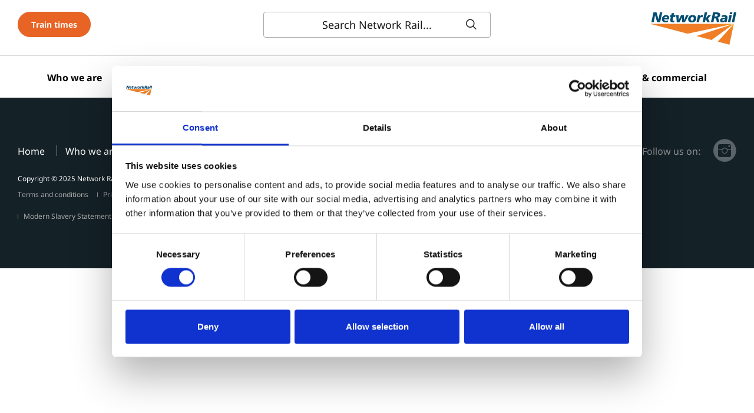

--- FILE ---
content_type: text/html; charset=UTF-8
request_url: https://filming.networkrail.co.uk/tag/%E5%86%B0%E5%B2%9B%E4%BB%A3%E5%AD%95/
body_size: 29644
content:

<!DOCTYPE html>
<html lang="en-US">
<head>

	<meta charset="UTF-8">
	<meta http-equiv="X-UA-Compatible" content="IE=edge">

		<meta name="HandheldFriendly" content="True">
	<meta name="MobileOptimized" content="320">
	<meta name="viewport" content="width=device-width, initial-scale=1"/>
	<meta name="theme-color" content="#085271" />
	<link rel="apple-touch-icon" sizes="57x57" href="https://filming.networkrail.co.uk/wp-content/themes/networkrail/favicon/apple-icon-57x57.png">
<link rel="apple-touch-icon" sizes="60x60" href="https://filming.networkrail.co.uk/wp-content/themes/networkrail/favicon/apple-icon-60x60.png">
<link rel="apple-touch-icon" sizes="72x72" href="https://filming.networkrail.co.uk/wp-content/themes/networkrail/favicon/apple-icon-72x72.png">
<link rel="apple-touch-icon" sizes="76x76" href="https://filming.networkrail.co.uk/wp-content/themes/networkrail/favicon/apple-icon-76x76.png">
<link rel="apple-touch-icon" sizes="114x114" href="https://filming.networkrail.co.uk/wp-content/themes/networkrail/favicon/apple-icon-114x114.png">
<link rel="apple-touch-icon" sizes="120x120" href="https://filming.networkrail.co.uk/wp-content/themes/networkrail/favicon/apple-icon-120x120.png">
<link rel="apple-touch-icon" sizes="144x144" href="https://filming.networkrail.co.uk/wp-content/themes/networkrail/favicon/apple-icon-144x144.png">
<link rel="apple-touch-icon" sizes="152x152" href="https://filming.networkrail.co.uk/wp-content/themes/networkrail/favicon/apple-icon-152x152.png">
<link rel="apple-touch-icon" sizes="180x180" href="https://filming.networkrail.co.uk/wp-content/themes/networkrail/favicon/apple-icon-180x180.png">
<link rel="icon" type="image/png" sizes="192x192"  href="https://filming.networkrail.co.uk/wp-content/themes/networkrail/favicon/android-icon-192x192.png">
<link rel="icon" type="image/png" sizes="32x32" href="https://filming.networkrail.co.uk/wp-content/themes/networkrail/favicon/favicon-32x32nr.png">
<link rel="icon" type="image/png" sizes="96x96" href="https://filming.networkrail.co.uk/wp-content/themes/networkrail/favicon/favicon-96x96nr.png">
<link rel="icon" type="image/png" sizes="16x16" href="https://filming.networkrail.co.uk/wp-content/themes/networkrail/favicon/favicon-16x16nr.png">
<link rel="manifest" href="https://filming.networkrail.co.uk/wp-content/themes/networkrail/favicon/manifest.json">
<meta name="msapplication-TileColor" content="25252a">
<meta name="msapplication-TileImage" content="https://filming.networkrail.co.uk/wp-content/themes/networkrail/favicon/ms-icon-144x144nr.png">
<meta name="theme-color" content="25252a">
	<meta property="og:type" content="article" />
<meta property="og:title" content="" />
<meta property="og:url" content="" />

	<link rel="profile" href="http://gmpg.org/xfn/11">
	<link rel="pingback" href="https://filming.networkrail.co.uk/xmlrpc.php">

	<script type="text/javascript" data-cookieconsent="ignore">
	window.dataLayer = window.dataLayer || [];

	function gtag() {
		dataLayer.push(arguments);
	}

	gtag("consent", "default", {
		ad_personalization: "denied",
		ad_storage: "denied",
		ad_user_data: "denied",
		analytics_storage: "denied",
		functionality_storage: "denied",
		personalization_storage: "denied",
		security_storage: "granted",
		wait_for_update: 500,
	});
	gtag("set", "ads_data_redaction", true);
	</script>
<script type="text/javascript"
		id="Cookiebot"
		src="https://consent.cookiebot.com/uc.js"
		data-implementation="wp"
		data-cbid="f71a1287-6d25-4ed0-95eb-812fd5f03dd1"
							data-blockingmode="auto"
	></script>
<meta name='robots' content='index, follow, max-image-preview:large, max-snippet:-1, max-video-preview:-1' />
	<style>img:is([sizes="auto" i], [sizes^="auto," i]) { contain-intrinsic-size: 3000px 1500px }</style>
	
	<!-- This site is optimized with the Yoast SEO plugin v26.8 - https://yoast.com/product/yoast-seo-wordpress/ -->
	<title>冰岛代孕 &#8211; Network Rail Commercial Filming</title>
	<link rel="canonical" href="https://filming.networkrail.co.uk/tag/冰岛代孕/" />
	<meta property="og:locale" content="en_US" />
	<meta property="og:type" content="article" />
	<meta property="og:title" content="冰岛代孕 Archives - Network Rail Commercial Filming" />
	<meta property="og:url" content="https://filming.networkrail.co.uk/tag/冰岛代孕/" />
	<meta property="og:site_name" content="Network Rail Commercial Filming" />
	<meta name="twitter:card" content="summary_large_image" />
	<script type="application/ld+json" class="yoast-schema-graph">{"@context":"https://schema.org","@graph":[{"@type":"CollectionPage","@id":"https://filming.networkrail.co.uk/tag/%e5%86%b0%e5%b2%9b%e4%bb%a3%e5%ad%95/","url":"https://filming.networkrail.co.uk/tag/%e5%86%b0%e5%b2%9b%e4%bb%a3%e5%ad%95/","name":"冰岛代孕 Archives - Network Rail Commercial Filming","isPartOf":{"@id":"https://filming.networkrail.co.uk/#website"},"breadcrumb":{"@id":"https://filming.networkrail.co.uk/tag/%e5%86%b0%e5%b2%9b%e4%bb%a3%e5%ad%95/#breadcrumb"},"inLanguage":"en-US"},{"@type":"BreadcrumbList","@id":"https://filming.networkrail.co.uk/tag/%e5%86%b0%e5%b2%9b%e4%bb%a3%e5%ad%95/#breadcrumb","itemListElement":[{"@type":"ListItem","position":1,"name":"Home","item":"https://filming.networkrail.co.uk/"},{"@type":"ListItem","position":2,"name":"冰岛代孕"}]},{"@type":"WebSite","@id":"https://filming.networkrail.co.uk/#website","url":"https://filming.networkrail.co.uk/","name":"Network Rail Commercial Filming","description":"Rail to Reel","potentialAction":[{"@type":"SearchAction","target":{"@type":"EntryPoint","urlTemplate":"https://filming.networkrail.co.uk/?s={search_term_string}"},"query-input":{"@type":"PropertyValueSpecification","valueRequired":true,"valueName":"search_term_string"}}],"inLanguage":"en-US"}]}</script>
	<!-- / Yoast SEO plugin. -->


<link rel='dns-prefetch' href='//www.googletagmanager.com' />
<link rel="alternate" type="application/rss+xml" title="Network Rail Commercial Filming &raquo; Feed" href="https://filming.networkrail.co.uk/feed/" />
<link rel="alternate" type="application/rss+xml" title="Network Rail Commercial Filming &raquo; Comments Feed" href="https://filming.networkrail.co.uk/comments/feed/" />
<link rel="alternate" type="application/rss+xml" title="Network Rail Commercial Filming &raquo; 冰岛代孕 Tag Feed" href="https://filming.networkrail.co.uk/tag/%e5%86%b0%e5%b2%9b%e4%bb%a3%e5%ad%95/feed/" />
<script type="text/javascript">
/* <![CDATA[ */
window._wpemojiSettings = {"baseUrl":"https:\/\/s.w.org\/images\/core\/emoji\/16.0.1\/72x72\/","ext":".png","svgUrl":"https:\/\/s.w.org\/images\/core\/emoji\/16.0.1\/svg\/","svgExt":".svg","source":{"concatemoji":"https:\/\/filming.networkrail.co.uk\/wp-includes\/js\/wp-emoji-release.min.js?ver=6.8.3"}};
/*! This file is auto-generated */
!function(s,n){var o,i,e;function c(e){try{var t={supportTests:e,timestamp:(new Date).valueOf()};sessionStorage.setItem(o,JSON.stringify(t))}catch(e){}}function p(e,t,n){e.clearRect(0,0,e.canvas.width,e.canvas.height),e.fillText(t,0,0);var t=new Uint32Array(e.getImageData(0,0,e.canvas.width,e.canvas.height).data),a=(e.clearRect(0,0,e.canvas.width,e.canvas.height),e.fillText(n,0,0),new Uint32Array(e.getImageData(0,0,e.canvas.width,e.canvas.height).data));return t.every(function(e,t){return e===a[t]})}function u(e,t){e.clearRect(0,0,e.canvas.width,e.canvas.height),e.fillText(t,0,0);for(var n=e.getImageData(16,16,1,1),a=0;a<n.data.length;a++)if(0!==n.data[a])return!1;return!0}function f(e,t,n,a){switch(t){case"flag":return n(e,"\ud83c\udff3\ufe0f\u200d\u26a7\ufe0f","\ud83c\udff3\ufe0f\u200b\u26a7\ufe0f")?!1:!n(e,"\ud83c\udde8\ud83c\uddf6","\ud83c\udde8\u200b\ud83c\uddf6")&&!n(e,"\ud83c\udff4\udb40\udc67\udb40\udc62\udb40\udc65\udb40\udc6e\udb40\udc67\udb40\udc7f","\ud83c\udff4\u200b\udb40\udc67\u200b\udb40\udc62\u200b\udb40\udc65\u200b\udb40\udc6e\u200b\udb40\udc67\u200b\udb40\udc7f");case"emoji":return!a(e,"\ud83e\udedf")}return!1}function g(e,t,n,a){var r="undefined"!=typeof WorkerGlobalScope&&self instanceof WorkerGlobalScope?new OffscreenCanvas(300,150):s.createElement("canvas"),o=r.getContext("2d",{willReadFrequently:!0}),i=(o.textBaseline="top",o.font="600 32px Arial",{});return e.forEach(function(e){i[e]=t(o,e,n,a)}),i}function t(e){var t=s.createElement("script");t.src=e,t.defer=!0,s.head.appendChild(t)}"undefined"!=typeof Promise&&(o="wpEmojiSettingsSupports",i=["flag","emoji"],n.supports={everything:!0,everythingExceptFlag:!0},e=new Promise(function(e){s.addEventListener("DOMContentLoaded",e,{once:!0})}),new Promise(function(t){var n=function(){try{var e=JSON.parse(sessionStorage.getItem(o));if("object"==typeof e&&"number"==typeof e.timestamp&&(new Date).valueOf()<e.timestamp+604800&&"object"==typeof e.supportTests)return e.supportTests}catch(e){}return null}();if(!n){if("undefined"!=typeof Worker&&"undefined"!=typeof OffscreenCanvas&&"undefined"!=typeof URL&&URL.createObjectURL&&"undefined"!=typeof Blob)try{var e="postMessage("+g.toString()+"("+[JSON.stringify(i),f.toString(),p.toString(),u.toString()].join(",")+"));",a=new Blob([e],{type:"text/javascript"}),r=new Worker(URL.createObjectURL(a),{name:"wpTestEmojiSupports"});return void(r.onmessage=function(e){c(n=e.data),r.terminate(),t(n)})}catch(e){}c(n=g(i,f,p,u))}t(n)}).then(function(e){for(var t in e)n.supports[t]=e[t],n.supports.everything=n.supports.everything&&n.supports[t],"flag"!==t&&(n.supports.everythingExceptFlag=n.supports.everythingExceptFlag&&n.supports[t]);n.supports.everythingExceptFlag=n.supports.everythingExceptFlag&&!n.supports.flag,n.DOMReady=!1,n.readyCallback=function(){n.DOMReady=!0}}).then(function(){return e}).then(function(){var e;n.supports.everything||(n.readyCallback(),(e=n.source||{}).concatemoji?t(e.concatemoji):e.wpemoji&&e.twemoji&&(t(e.twemoji),t(e.wpemoji)))}))}((window,document),window._wpemojiSettings);
/* ]]> */
</script>
<style id='wp-emoji-styles-inline-css' type='text/css'>

	img.wp-smiley, img.emoji {
		display: inline !important;
		border: none !important;
		box-shadow: none !important;
		height: 1em !important;
		width: 1em !important;
		margin: 0 0.07em !important;
		vertical-align: -0.1em !important;
		background: none !important;
		padding: 0 !important;
	}
</style>
<link rel='stylesheet' id='wp-block-library-css' href='https://filming.networkrail.co.uk/wp-includes/css/dist/block-library/style.min.css?ver=6.8.3' type='text/css' media='all' />
<style id='classic-theme-styles-inline-css' type='text/css'>
/*! This file is auto-generated */
.wp-block-button__link{color:#fff;background-color:#32373c;border-radius:9999px;box-shadow:none;text-decoration:none;padding:calc(.667em + 2px) calc(1.333em + 2px);font-size:1.125em}.wp-block-file__button{background:#32373c;color:#fff;text-decoration:none}
</style>
<style id='global-styles-inline-css' type='text/css'>
:root{--wp--preset--aspect-ratio--square: 1;--wp--preset--aspect-ratio--4-3: 4/3;--wp--preset--aspect-ratio--3-4: 3/4;--wp--preset--aspect-ratio--3-2: 3/2;--wp--preset--aspect-ratio--2-3: 2/3;--wp--preset--aspect-ratio--16-9: 16/9;--wp--preset--aspect-ratio--9-16: 9/16;--wp--preset--color--black: #000000;--wp--preset--color--cyan-bluish-gray: #abb8c3;--wp--preset--color--white: #ffffff;--wp--preset--color--pale-pink: #f78da7;--wp--preset--color--vivid-red: #cf2e2e;--wp--preset--color--luminous-vivid-orange: #ff6900;--wp--preset--color--luminous-vivid-amber: #fcb900;--wp--preset--color--light-green-cyan: #7bdcb5;--wp--preset--color--vivid-green-cyan: #00d084;--wp--preset--color--pale-cyan-blue: #8ed1fc;--wp--preset--color--vivid-cyan-blue: #0693e3;--wp--preset--color--vivid-purple: #9b51e0;--wp--preset--gradient--vivid-cyan-blue-to-vivid-purple: linear-gradient(135deg,rgba(6,147,227,1) 0%,rgb(155,81,224) 100%);--wp--preset--gradient--light-green-cyan-to-vivid-green-cyan: linear-gradient(135deg,rgb(122,220,180) 0%,rgb(0,208,130) 100%);--wp--preset--gradient--luminous-vivid-amber-to-luminous-vivid-orange: linear-gradient(135deg,rgba(252,185,0,1) 0%,rgba(255,105,0,1) 100%);--wp--preset--gradient--luminous-vivid-orange-to-vivid-red: linear-gradient(135deg,rgba(255,105,0,1) 0%,rgb(207,46,46) 100%);--wp--preset--gradient--very-light-gray-to-cyan-bluish-gray: linear-gradient(135deg,rgb(238,238,238) 0%,rgb(169,184,195) 100%);--wp--preset--gradient--cool-to-warm-spectrum: linear-gradient(135deg,rgb(74,234,220) 0%,rgb(151,120,209) 20%,rgb(207,42,186) 40%,rgb(238,44,130) 60%,rgb(251,105,98) 80%,rgb(254,248,76) 100%);--wp--preset--gradient--blush-light-purple: linear-gradient(135deg,rgb(255,206,236) 0%,rgb(152,150,240) 100%);--wp--preset--gradient--blush-bordeaux: linear-gradient(135deg,rgb(254,205,165) 0%,rgb(254,45,45) 50%,rgb(107,0,62) 100%);--wp--preset--gradient--luminous-dusk: linear-gradient(135deg,rgb(255,203,112) 0%,rgb(199,81,192) 50%,rgb(65,88,208) 100%);--wp--preset--gradient--pale-ocean: linear-gradient(135deg,rgb(255,245,203) 0%,rgb(182,227,212) 50%,rgb(51,167,181) 100%);--wp--preset--gradient--electric-grass: linear-gradient(135deg,rgb(202,248,128) 0%,rgb(113,206,126) 100%);--wp--preset--gradient--midnight: linear-gradient(135deg,rgb(2,3,129) 0%,rgb(40,116,252) 100%);--wp--preset--font-size--small: 13px;--wp--preset--font-size--medium: 20px;--wp--preset--font-size--large: 36px;--wp--preset--font-size--x-large: 42px;--wp--preset--spacing--20: 0.44rem;--wp--preset--spacing--30: 0.67rem;--wp--preset--spacing--40: 1rem;--wp--preset--spacing--50: 1.5rem;--wp--preset--spacing--60: 2.25rem;--wp--preset--spacing--70: 3.38rem;--wp--preset--spacing--80: 5.06rem;--wp--preset--shadow--natural: 6px 6px 9px rgba(0, 0, 0, 0.2);--wp--preset--shadow--deep: 12px 12px 50px rgba(0, 0, 0, 0.4);--wp--preset--shadow--sharp: 6px 6px 0px rgba(0, 0, 0, 0.2);--wp--preset--shadow--outlined: 6px 6px 0px -3px rgba(255, 255, 255, 1), 6px 6px rgba(0, 0, 0, 1);--wp--preset--shadow--crisp: 6px 6px 0px rgba(0, 0, 0, 1);}:where(.is-layout-flex){gap: 0.5em;}:where(.is-layout-grid){gap: 0.5em;}body .is-layout-flex{display: flex;}.is-layout-flex{flex-wrap: wrap;align-items: center;}.is-layout-flex > :is(*, div){margin: 0;}body .is-layout-grid{display: grid;}.is-layout-grid > :is(*, div){margin: 0;}:where(.wp-block-columns.is-layout-flex){gap: 2em;}:where(.wp-block-columns.is-layout-grid){gap: 2em;}:where(.wp-block-post-template.is-layout-flex){gap: 1.25em;}:where(.wp-block-post-template.is-layout-grid){gap: 1.25em;}.has-black-color{color: var(--wp--preset--color--black) !important;}.has-cyan-bluish-gray-color{color: var(--wp--preset--color--cyan-bluish-gray) !important;}.has-white-color{color: var(--wp--preset--color--white) !important;}.has-pale-pink-color{color: var(--wp--preset--color--pale-pink) !important;}.has-vivid-red-color{color: var(--wp--preset--color--vivid-red) !important;}.has-luminous-vivid-orange-color{color: var(--wp--preset--color--luminous-vivid-orange) !important;}.has-luminous-vivid-amber-color{color: var(--wp--preset--color--luminous-vivid-amber) !important;}.has-light-green-cyan-color{color: var(--wp--preset--color--light-green-cyan) !important;}.has-vivid-green-cyan-color{color: var(--wp--preset--color--vivid-green-cyan) !important;}.has-pale-cyan-blue-color{color: var(--wp--preset--color--pale-cyan-blue) !important;}.has-vivid-cyan-blue-color{color: var(--wp--preset--color--vivid-cyan-blue) !important;}.has-vivid-purple-color{color: var(--wp--preset--color--vivid-purple) !important;}.has-black-background-color{background-color: var(--wp--preset--color--black) !important;}.has-cyan-bluish-gray-background-color{background-color: var(--wp--preset--color--cyan-bluish-gray) !important;}.has-white-background-color{background-color: var(--wp--preset--color--white) !important;}.has-pale-pink-background-color{background-color: var(--wp--preset--color--pale-pink) !important;}.has-vivid-red-background-color{background-color: var(--wp--preset--color--vivid-red) !important;}.has-luminous-vivid-orange-background-color{background-color: var(--wp--preset--color--luminous-vivid-orange) !important;}.has-luminous-vivid-amber-background-color{background-color: var(--wp--preset--color--luminous-vivid-amber) !important;}.has-light-green-cyan-background-color{background-color: var(--wp--preset--color--light-green-cyan) !important;}.has-vivid-green-cyan-background-color{background-color: var(--wp--preset--color--vivid-green-cyan) !important;}.has-pale-cyan-blue-background-color{background-color: var(--wp--preset--color--pale-cyan-blue) !important;}.has-vivid-cyan-blue-background-color{background-color: var(--wp--preset--color--vivid-cyan-blue) !important;}.has-vivid-purple-background-color{background-color: var(--wp--preset--color--vivid-purple) !important;}.has-black-border-color{border-color: var(--wp--preset--color--black) !important;}.has-cyan-bluish-gray-border-color{border-color: var(--wp--preset--color--cyan-bluish-gray) !important;}.has-white-border-color{border-color: var(--wp--preset--color--white) !important;}.has-pale-pink-border-color{border-color: var(--wp--preset--color--pale-pink) !important;}.has-vivid-red-border-color{border-color: var(--wp--preset--color--vivid-red) !important;}.has-luminous-vivid-orange-border-color{border-color: var(--wp--preset--color--luminous-vivid-orange) !important;}.has-luminous-vivid-amber-border-color{border-color: var(--wp--preset--color--luminous-vivid-amber) !important;}.has-light-green-cyan-border-color{border-color: var(--wp--preset--color--light-green-cyan) !important;}.has-vivid-green-cyan-border-color{border-color: var(--wp--preset--color--vivid-green-cyan) !important;}.has-pale-cyan-blue-border-color{border-color: var(--wp--preset--color--pale-cyan-blue) !important;}.has-vivid-cyan-blue-border-color{border-color: var(--wp--preset--color--vivid-cyan-blue) !important;}.has-vivid-purple-border-color{border-color: var(--wp--preset--color--vivid-purple) !important;}.has-vivid-cyan-blue-to-vivid-purple-gradient-background{background: var(--wp--preset--gradient--vivid-cyan-blue-to-vivid-purple) !important;}.has-light-green-cyan-to-vivid-green-cyan-gradient-background{background: var(--wp--preset--gradient--light-green-cyan-to-vivid-green-cyan) !important;}.has-luminous-vivid-amber-to-luminous-vivid-orange-gradient-background{background: var(--wp--preset--gradient--luminous-vivid-amber-to-luminous-vivid-orange) !important;}.has-luminous-vivid-orange-to-vivid-red-gradient-background{background: var(--wp--preset--gradient--luminous-vivid-orange-to-vivid-red) !important;}.has-very-light-gray-to-cyan-bluish-gray-gradient-background{background: var(--wp--preset--gradient--very-light-gray-to-cyan-bluish-gray) !important;}.has-cool-to-warm-spectrum-gradient-background{background: var(--wp--preset--gradient--cool-to-warm-spectrum) !important;}.has-blush-light-purple-gradient-background{background: var(--wp--preset--gradient--blush-light-purple) !important;}.has-blush-bordeaux-gradient-background{background: var(--wp--preset--gradient--blush-bordeaux) !important;}.has-luminous-dusk-gradient-background{background: var(--wp--preset--gradient--luminous-dusk) !important;}.has-pale-ocean-gradient-background{background: var(--wp--preset--gradient--pale-ocean) !important;}.has-electric-grass-gradient-background{background: var(--wp--preset--gradient--electric-grass) !important;}.has-midnight-gradient-background{background: var(--wp--preset--gradient--midnight) !important;}.has-small-font-size{font-size: var(--wp--preset--font-size--small) !important;}.has-medium-font-size{font-size: var(--wp--preset--font-size--medium) !important;}.has-large-font-size{font-size: var(--wp--preset--font-size--large) !important;}.has-x-large-font-size{font-size: var(--wp--preset--font-size--x-large) !important;}
:where(.wp-block-post-template.is-layout-flex){gap: 1.25em;}:where(.wp-block-post-template.is-layout-grid){gap: 1.25em;}
:where(.wp-block-columns.is-layout-flex){gap: 2em;}:where(.wp-block-columns.is-layout-grid){gap: 2em;}
:root :where(.wp-block-pullquote){font-size: 1.5em;line-height: 1.6;}
</style>
<link rel='stylesheet' id='network-rail-films-frontend-styles-css' href='https://filming.networkrail.co.uk/wp-content/plugins/network-rail-films/css/application.css?ver=6.8.3' type='text/css' media='all' />
<link rel='stylesheet' id='network-rail-films-flexslider-styles-css' href='https://filming.networkrail.co.uk/wp-content/plugins/network-rail-films/css/flexslider.css?ver=6.8.3' type='text/css' media='all' />
<link rel='stylesheet' id='network-rail-films-global-styles-css' href='https://filming.networkrail.co.uk/wp-content/plugins/network-rail-films/css/global.css?ver=6.8.3' type='text/css' media='all' />
<link rel='stylesheet' id='if-menu-site-css-css' href='https://filming.networkrail.co.uk/wp-content/plugins/if-menu/assets/if-menu-site.css?ver=6.8.3' type='text/css' media='all' />
<link rel='stylesheet' id='megamenu-css' href='https://filming.networkrail.co.uk/wp-content/uploads/maxmegamenu/style.css?ver=ee9f9b' type='text/css' media='all' />
<link rel='stylesheet' id='dashicons-css' href='https://filming.networkrail.co.uk/wp-includes/css/dashicons.min.css?ver=6.8.3' type='text/css' media='all' />
<link rel='stylesheet' id='search-filter-plugin-styles-css' href='https://filming.networkrail.co.uk/wp-content/plugins/search-filter-pro/public/assets/css/search-filter.min.css?ver=2.5.21' type='text/css' media='all' />
<link rel='stylesheet' id='networkrail-libs-styles-css' href='https://filming.networkrail.co.uk/wp-content/themes/networkrail/library/css/libs.css?ver=1.5.2' type='text/css' media='all' />
<link rel='stylesheet' id='networkrail-theme-styles-css' href='https://filming.networkrail.co.uk/wp-content/themes/networkrail/library/css/theme-style.css?ver=1.5.2' type='text/css' media='all' />
<link rel='stylesheet' id='networkrail-override-styles-css' href='https://filming.networkrail.co.uk/wp-content/themes/networkrail/library/css/update.css?ver=1.5.2' type='text/css' media='all' />
<link rel='stylesheet' id='acf-global-css' href='https://filming.networkrail.co.uk/wp-content/plugins/advanced-custom-fields-pro/assets/build/css/acf-global.min.css?ver=6.7.0.2' type='text/css' media='all' />
<link rel='stylesheet' id='acf-input-css' href='https://filming.networkrail.co.uk/wp-content/plugins/advanced-custom-fields-pro/assets/build/css/acf-input.min.css?ver=6.7.0.2' type='text/css' media='all' />
<link rel='stylesheet' id='acf-pro-input-css' href='https://filming.networkrail.co.uk/wp-content/plugins/advanced-custom-fields-pro/assets/build/css/pro/acf-pro-input.min.css?ver=6.7.0.2' type='text/css' media='all' />
<link rel='stylesheet' id='acf-datepicker-css' href='https://filming.networkrail.co.uk/wp-content/plugins/advanced-custom-fields-pro/assets/inc/datepicker/jquery-ui.min.css?ver=1.11.4' type='text/css' media='all' />
<link rel='stylesheet' id='acf-timepicker-css' href='https://filming.networkrail.co.uk/wp-content/plugins/advanced-custom-fields-pro/assets/inc/timepicker/jquery-ui-timepicker-addon.min.css?ver=1.6.1' type='text/css' media='all' />
<link rel='stylesheet' id='wp-color-picker-css' href='https://filming.networkrail.co.uk/wp-admin/css/color-picker.min.css?ver=6.8.3' type='text/css' media='all' />
<link rel='stylesheet' id='acf-input-table-css' href='https://filming.networkrail.co.uk/wp-content/plugins/advanced-custom-fields-table-field/css/input.css?ver=1.3.33' type='text/css' media='all' />
<script type="text/javascript" src="https://filming.networkrail.co.uk/wp-includes/js/jquery/jquery.min.js?ver=3.7.1" id="jquery-core-js"></script>
<script type="text/javascript" src="https://filming.networkrail.co.uk/wp-includes/js/jquery/jquery-migrate.min.js?ver=3.4.1" id="jquery-migrate-js"></script>
<script type="text/javascript" id="search-filter-plugin-build-js-extra">
/* <![CDATA[ */
var SF_LDATA = {"ajax_url":"https:\/\/filming.networkrail.co.uk\/wp-admin\/admin-ajax.php","home_url":"https:\/\/filming.networkrail.co.uk\/","extensions":[]};
/* ]]> */
</script>
<script type="text/javascript" src="https://filming.networkrail.co.uk/wp-content/plugins/search-filter-pro/public/assets/js/search-filter-build.min.js?ver=2.5.21" id="search-filter-plugin-build-js"></script>
<script type="text/javascript" src="https://filming.networkrail.co.uk/wp-content/plugins/search-filter-pro/public/assets/js/chosen.jquery.min.js?ver=2.5.21" id="search-filter-plugin-chosen-js"></script>
<script type="text/javascript" src="https://filming.networkrail.co.uk/wp-includes/js/jquery/ui/core.min.js?ver=1.13.3" id="jquery-ui-core-js"></script>
<script type="text/javascript" src="https://filming.networkrail.co.uk/wp-includes/js/jquery/ui/datepicker.min.js?ver=1.13.3" id="jquery-ui-datepicker-js"></script>
<script type="text/javascript" id="jquery-ui-datepicker-js-after">
/* <![CDATA[ */
jQuery(function(jQuery){jQuery.datepicker.setDefaults({"closeText":"Close","currentText":"Today","monthNames":["January","February","March","April","May","June","July","August","September","October","November","December"],"monthNamesShort":["Jan","Feb","Mar","Apr","May","Jun","Jul","Aug","Sep","Oct","Nov","Dec"],"nextText":"Next","prevText":"Previous","dayNames":["Sunday","Monday","Tuesday","Wednesday","Thursday","Friday","Saturday"],"dayNamesShort":["Sun","Mon","Tue","Wed","Thu","Fri","Sat"],"dayNamesMin":["S","M","T","W","T","F","S"],"dateFormat":"dS MM, yy","firstDay":1,"isRTL":false});});
/* ]]> */
</script>

<!-- Google tag (gtag.js) snippet added by Site Kit -->
<!-- Google Analytics snippet added by Site Kit -->
<script type="text/javascript" src="https://www.googletagmanager.com/gtag/js?id=GT-KFL2P4QL" id="google_gtagjs-js" async></script>
<script type="text/javascript" id="google_gtagjs-js-after">
/* <![CDATA[ */
window.dataLayer = window.dataLayer || [];function gtag(){dataLayer.push(arguments);}
gtag("set","linker",{"domains":["filming.networkrail.co.uk"]});
gtag("js", new Date());
gtag("set", "developer_id.dZTNiMT", true);
gtag("config", "GT-KFL2P4QL");
/* ]]> */
</script>
<script type="text/javascript" src="https://filming.networkrail.co.uk/wp-includes/js/jquery/ui/mouse.min.js?ver=1.13.3" id="jquery-ui-mouse-js"></script>
<script type="text/javascript" src="https://filming.networkrail.co.uk/wp-includes/js/jquery/ui/sortable.min.js?ver=1.13.3" id="jquery-ui-sortable-js"></script>
<script type="text/javascript" src="https://filming.networkrail.co.uk/wp-includes/js/jquery/ui/resizable.min.js?ver=1.13.3" id="jquery-ui-resizable-js"></script>
<script type="text/javascript" src="https://filming.networkrail.co.uk/wp-content/plugins/advanced-custom-fields-pro/assets/build/js/acf.min.js?ver=6.7.0.2" id="acf-js"></script>
<script type="text/javascript" src="https://filming.networkrail.co.uk/wp-includes/js/dist/dom-ready.min.js?ver=f77871ff7694fffea381" id="wp-dom-ready-js"></script>
<script type="text/javascript" src="https://filming.networkrail.co.uk/wp-includes/js/dist/hooks.min.js?ver=4d63a3d491d11ffd8ac6" id="wp-hooks-js"></script>
<script type="text/javascript" src="https://filming.networkrail.co.uk/wp-includes/js/dist/i18n.min.js?ver=5e580eb46a90c2b997e6" id="wp-i18n-js"></script>
<script type="text/javascript" id="wp-i18n-js-after">
/* <![CDATA[ */
wp.i18n.setLocaleData( { 'text direction\u0004ltr': [ 'ltr' ] } );
/* ]]> */
</script>
<script type="text/javascript" src="https://filming.networkrail.co.uk/wp-includes/js/dist/a11y.min.js?ver=3156534cc54473497e14" id="wp-a11y-js"></script>
<script type="text/javascript" src="https://filming.networkrail.co.uk/wp-content/plugins/advanced-custom-fields-pro/assets/build/js/acf-input.min.js?ver=6.7.0.2" id="acf-input-js"></script>
<script type="text/javascript" src="https://filming.networkrail.co.uk/wp-content/plugins/advanced-custom-fields-pro/assets/build/js/pro/acf-pro-input.min.js?ver=6.7.0.2" id="acf-pro-input-js"></script>
<script type="text/javascript" src="https://filming.networkrail.co.uk/wp-content/plugins/advanced-custom-fields-pro/assets/build/js/pro/acf-pro-ui-options-page.min.js?ver=6.7.0.2" id="acf-pro-ui-options-page-js"></script>
<script type="text/javascript" src="https://filming.networkrail.co.uk/wp-content/plugins/advanced-custom-fields-pro/assets/inc/timepicker/jquery-ui-timepicker-addon.min.js?ver=1.6.1" id="acf-timepicker-js"></script>
<script type="text/javascript" src="https://filming.networkrail.co.uk/wp-includes/js/jquery/ui/draggable.min.js?ver=1.13.3" id="jquery-ui-draggable-js"></script>
<script type="text/javascript" src="https://filming.networkrail.co.uk/wp-includes/js/jquery/ui/slider.min.js?ver=1.13.3" id="jquery-ui-slider-js"></script>
<script type="text/javascript" src="https://filming.networkrail.co.uk/wp-includes/js/jquery/jquery.ui.touch-punch.js?ver=0.2.2" id="jquery-touch-punch-js"></script>
<script type="text/javascript" src="https://filming.networkrail.co.uk/wp-admin/js/iris.min.js?ver=1.0.7" id="iris-js"></script>
<script type="text/javascript" src="https://filming.networkrail.co.uk/wp-admin/js/color-picker.min.js?ver=6.8.3" id="wp-color-picker-js"></script>
<script type="text/javascript" src="https://filming.networkrail.co.uk/wp-content/plugins/advanced-custom-fields-pro/assets/inc/color-picker-alpha/wp-color-picker-alpha.js?ver=3.0.0" id="acf-color-picker-alpha-js"></script>
<link rel="https://api.w.org/" href="https://filming.networkrail.co.uk/wp-json/" /><link rel="alternate" title="JSON" type="application/json" href="https://filming.networkrail.co.uk/wp-json/wp/v2/tags/282" /><link rel="EditURI" type="application/rsd+xml" title="RSD" href="https://filming.networkrail.co.uk/xmlrpc.php?rsd" />
<meta name="generator" content="Site Kit by Google 1.168.0" /><meta name='robots' content='noindex,follow' />
<link rel="icon" href="https://filming.networkrail.co.uk/wp-content/uploads/2019/06/cropped-NR-Film-Button-32x32.jpg" sizes="32x32" />
<link rel="icon" href="https://filming.networkrail.co.uk/wp-content/uploads/2019/06/cropped-NR-Film-Button-192x192.jpg" sizes="192x192" />
<link rel="apple-touch-icon" href="https://filming.networkrail.co.uk/wp-content/uploads/2019/06/cropped-NR-Film-Button-180x180.jpg" />
<meta name="msapplication-TileImage" content="https://filming.networkrail.co.uk/wp-content/uploads/2019/06/cropped-NR-Film-Button-270x270.jpg" />
		<style type="text/css" id="wp-custom-css">
			:root :where(.editor-styles-wrapper)::after { height:1vh; }


.vertical_spacer + .rectangle-box {
    margin-top: 20px;
}
.page-id-2298 .row_margin-top {
    padding-top: 0px;
}
.panel-last-child .textwidget p{
	margin-top:0px;
}
.panel-last-child .textwidget input.button.round_btn-full.orange.full-width {
	  margin-top:4px;
    margin-bottom: 18px;
}

.panel-last-child .textwidget .rectangle-box {
    margin-top: 60px;
}
.applynowfrom_button{
    margin-top: 4px;
    margin-bottom: 18px;
}
.panel-last-child .textwidget p.nrfilm_button_application {
    margin-top: 20px;
}
.applynowfrom_button{
	margin-top: 20px;
	margin-bottom: 0px;
}

/* Single locations */
.single-locations .row_margin-top {
    padding-top: 10px;
}
/* S&R Mods*/
.searchandfilter ul {
    padding-left: 0px;
}
.searchandfilter .sf-input-text,.searchandfilter .sf-input-select,.searchandfilter .select2-container{
	width:95%!important;
}

body .page-with-sidebar-widget {
    margin-bottom: 0px;
}
.searchandfilter h4 {
    font-size: 24px;
}

.sf-field-taxonomy-our_locations label,.sf-field-search label{
	    display: initial;
}
.sf-field-taxonomy-themes ul li input[type=checkbox]:checked + label {
    color: #DF4E1C;
}
.sf-field-taxonomy-themes ul li input[type=checkbox] + label {
    display: block;
    cursor: pointer;
    position: relative;
    padding-left: 45px;
    line-height: 37px;
    margin-bottom: 3px;
    font-size: 14px;
}
.sf-field-taxonomy-themes ul li input[type=checkbox]:checked + label:before {
    border-color: #DF4E1C;
}

.sf-field-taxonomy-themes ul li input[type=checkbox]:checked + label:after {
    position: absolute;
    top: 8px;
    left: 8px;
    content: ' ';
    background-image: url(https://filming.networkrail.co.uk/wp-content/plugins/network-rail-films/images/tick.svg);
    background-size: 18px 18px;
    width: 18px;
    height: 18px;
}

.sf-field-taxonomy-themes ul li input[type=checkbox] + label {
    display: block;
    cursor: pointer;
    position: relative;
    padding-left: 45px;
    line-height: 37px;
    margin-bottom: 3px;
    font-size: 14px;
}

.sf-field-taxonomy-themes ul li  input[type=checkbox] {
    display: none;
    visibility: hidden;
    opacity: 0;
}

.sf-field-taxonomy-themes ul li input[type=checkbox] + label:before {
    position: absolute;
    top: 0;
    left: 0;
    content: ' ';
    border: 2px solid #535353;
    width: 35px;
    height: 35px;
}

.apply_form_application{
	margin-top:18px
}

.location.one-third p:first-of-type {
    display: none;
}
.location.one-third .location-content-wrapper  p:first-of-type {
	display: block;
	margin-bottom:0px;
}

.location.one-third .location-content-wrapper .excerpt{
	margin-top:0px;
}
.location.one-third p.excerpt:first-of-type {
    display: block;
}

/*remove tick box on Iphone*/
@media only screen and (max-width: 375px) {
.sf-field-taxonomy-themes{
	display:none!important;
}
}
/*Hide Featured results on search*/
.hide_featured{
	display:none;
}
/* Hide no results duplicate*/
.no-results:first-of-type{
	display:none!important;
}
/* Home contact box */
.home .rectangle-box p:first-of-type{
	padding-top:0px;
	margin-top:0px!important;
}

.menu-item-3956 .icon-instagram{
	    margin-top: -6px;
    margin-left: 70px;
}
.sf-field-search{
	padding-top:0px!important;
}
.searchandfilter h4{
	padding-top:0px!important;
}
.widget_nav_menu .menu{
	margin-bottom: 1.5625rem;
}
#location-directory-filter h4 {
    margin-left: -1px;
}
#location-directory-filter{
	 margin-top: 20px;
}

/*Hide Virgin Location in Drop down list*/

ul.select2-results__options li:nth-of-type(3){
	display:none;
}

/*Min width for locations dropdown*/
.sf-field-taxonomy-our_locations .select2-container .select2-selection--single{
	min-width:259px;
}

.single-locations .flexslider.carousel{
	margin-top:20px;
}		</style>
		
	
</head>

<body class="archive tag tag-282 wp-theme-networkrail white hfeed template_page" itemscope="itemscope" itemtype="http://schema.org/WebPage">
		<div class="popup" data-popup>
    <button class="popup__close" data-popup-close aria-label="Close popup"></button>
    <div class="popup__wrap">
        <h2 class="popup__title">Planning your journey?</h2>
        <div class="popup__body">
            <h3>Get train times and see live rail travel information at <a href="http://www.nationalrail.co.uk">National Rail Enquiries</a></h3>
<p>Under the terms of use of our website <a href="http://www.networkrail.co.uk/">www.networkrail.co.uk</a>, we do not represent or affiliate in any way with National Rail Enquiries.  The journey planning service it provides is not offered by Network Rail or any of its partners.</p>
        </div>
        <div class="popup__buttons_wrap">
        <a class="round_btn-full popup__button" data-popup-exlink href="http://www.nationalrail.co.uk/" target="_blank" rel="external nofollow" tabindex="0">Visit National Rail Enquiries</a>
        <button class="round_btn-full popup__button" data-popup-close aria-label="Close popup" tabindex="0">go back</button>
        </div>
    </div>
</div>
<div class="popup_occluder inactive" data-popup-occluder></div>	<div class="concealed" data-concealed>
		<?xml version="1.0" encoding="UTF-8"?><!DOCTYPE svg PUBLIC "-//W3C//DTD SVG 1.1//EN" "http://www.w3.org/Graphics/SVG/1.1/DTD/svg11.dtd"><svg xmlns="http://www.w3.org/2000/svg"><symbol id="blizzard" viewBox="0 0 61 55"><g transform="translate(-10 -12)" fill="none" fill-rule="evenodd"><circle cx="42" cy="42" r="42"/><g fill="#E76424"><path d="M65.986 48.295H14.851c-2.678 0-4.851-2.146-4.851-4.792 0-2.645 2.173-4.791 4.85-4.791h3.841c-.071-.645-.143-1.216-.143-1.86 0-5.224 3.549-9.657 8.547-11.017.582-3.577 2.392-6.797 5.141-9.3a16.488 16.488 0 0 1 10.937-4.152c8.98 0 16.223 7.226 16.223 16.026v.142c4.564.931 7.966 4.936 7.966 9.586v.716c2.03.574 3.55 2.433 3.55 4.58-.075 2.716-2.248 4.862-4.926 4.862zm-51.135-6.942a2.167 2.167 0 0 0-2.173 2.146c0 1.215 1.015 2.146 2.173 2.146h51.132a2.167 2.167 0 0 0 2.172-2.146c0-1.214-1.015-2.146-2.172-2.146h-1.811l.362-1.572c.143-.5.143-1.003.143-1.502 0-3.793-2.968-6.938-6.809-7.153l-1.305-.071.143-1.29c0-.357.072-.786.072-1.143 0-7.441-6.084-13.451-13.617-13.451-3.403 0-6.662 1.215-9.125 3.506a13.611 13.611 0 0 0-4.418 8.585l-.071 1.002-.942.141c-4.275.786-7.315 4.363-7.315 8.655 0 .932.143 1.86.434 2.72l.58 1.719h-7.453v-.146zM60.71 55.303l-3.153.028 1.554-2.745a.828.828 0 0 0-.312-1.13.833.833 0 0 0-1.132.313l-1.552 2.746-1.599-2.719a.83.83 0 0 0-1.43.843l1.601 2.717-3.153.027a.831.831 0 0 0 .008 1.66h.006l3.153-.027-1.554 2.744a.832.832 0 0 0 .72 1.24c.29 0 .57-.151.724-.42l1.552-2.745 1.599 2.715a.827.827 0 0 0 1.135.297.831.831 0 0 0 .295-1.135l-1.6-2.716 3.152-.027a.83.83 0 0 0 .823-.837c-.004-.463-.361-.84-.837-.829zM46.254 59.493l-4.306.037 2.122-3.616a1.07 1.07 0 0 0-.426-1.49c-.542-.294-1.237-.113-1.545.413l-2.12 3.619-2.184-3.583c-.317-.52-1.014-.694-1.553-.389-.54.306-.716.976-.4 1.5l2.187 3.579-4.306.036c-.625.006-1.13.5-1.124 1.103.005.603.512 1.085 1.134 1.085h.009l4.306-.037-2.122 3.617a1.076 1.076 0 0 0 .426 1.49c.177.097.368.143.558.143.394 0 .778-.2.987-.554l2.12-3.616 2.183 3.578c.212.349.588.543.977.543.196 0 .395-.05.574-.153.536-.306.72-.976.403-1.496l-2.187-3.577 4.306-.037c.625-.005 1.13-.499 1.124-1.103a1.097 1.097 0 0 0-1.143-1.092zM29.236 52.535l-1.884.017.929-1.669a.508.508 0 0 0-.187-.687.493.493 0 0 0-.676.19l-.927 1.67-.956-1.653a.492.492 0 0 0-.679-.18.51.51 0 0 0-.175.692l.957 1.653-1.884.016a.501.501 0 0 0-.492.51.5.5 0 0 0 .496.5h.004l1.884-.017-.929 1.67a.51.51 0 0 0 .187.687.489.489 0 0 0 .676-.19l.927-1.669.956 1.652c.092.16.257.25.427.25a.48.48 0 0 0 .251-.07.51.51 0 0 0 .176-.69l-.956-1.652 1.883-.017a.5.5 0 0 0 .492-.509.492.492 0 0 0-.5-.504z"/></g></g></symbol><symbol id="cloud" viewBox="0 0 25 20"><path d="M7 19.038c-3.375-.358-6-3.117-6-6.467 0-3.146 2.313-5.77 5.388-6.378C7.019 3.228 9.739.999 13 .999c3.002 0 5.546 1.889 6.423 4.502C22.614 6.183 25 8.927 25 12.209c0 2.9-1.863 5.38-4.5 6.387v-1.59c1.784-.908 3-2.716 3-4.797 0-2.891-2.346-5.254-5.302-5.416-.36-2.458-2.55-4.348-5.198-4.348-2.888 0-5.232 2.249-5.25 5.03v.033c-2.9 0-5.25 2.266-5.25 5.063 0 2.55 1.956 4.66 4.5 5.01v1.457z" fill="#e76323"/></symbol><symbol id="cloud_arrow" viewBox="0 0 25 22"><path d="M13 19.527v-9.85c0-.399.336-.723.75-.723s.75.324.75.723v9.85l3.25-3.134a.752.752 0 0 1 1.036 0 .688.688 0 0 1 0 .998l-4.382 4.226a.747.747 0 0 1-.645.356h-.018a.745.745 0 0 1-.645-.356l-4.382-4.226a.688.688 0 0 1 0-.998.752.752 0 0 1 1.036 0L13 19.527z" fill="currentColor"/></symbol><symbol id="heat" viewBox="0 0 49 49"><g transform="translate(-17 -17)" fill="none" fill-rule="evenodd"><circle cx="42" cy="42" r="42"/><path d="M41.625 17.497a1.605 1.605 0 0 0-1.587 1.638v4.276a1.603 1.603 0 1 0 3.207 0v-4.276a1.605 1.605 0 0 0-1.62-1.638zm-15.87 6.583c-1.442-.003-2.158 1.75-1.12 2.756l3.024 3.023c1.515 1.515 3.786-.757 2.272-2.272l-3.024-3.023a1.606 1.606 0 0 0-1.152-.484zm31.723 0c-.418.01-.813.186-1.103.484l-3.023 3.023c-1.515 1.515.757 3.787 2.272 2.272l3.023-3.023c1.056-1.022.298-2.807-1.169-2.756zm-15.837 2.539c-8.246 0-14.968 6.72-14.968 14.967s6.722 14.968 14.968 14.968c8.247 0 14.968-6.72 14.968-14.968 0-8.246-6.721-14.967-14.968-14.967zm-.601 3.207c.2-.011.398 0 .601 0 6.516 0 11.76 5.245 11.76 11.76 0 6.516-5.244 11.761-11.76 11.761a11.735 11.735 0 0 1-11.76-11.76c0-6.312 4.928-11.447 11.159-11.761zM19.023 39.983a1.605 1.605 0 1 0 .166 3.207h4.277a1.603 1.603 0 1 0 0-3.207h-4.277a1.627 1.627 0 0 0-.166 0zm40.627 0a1.605 1.605 0 1 0 .167 3.207h4.276a1.603 1.603 0 1 0 0-3.207h-4.276a1.627 1.627 0 0 0-.167 0zm-30.888 12.83a1.6 1.6 0 0 0-1.103.484l-3.023 3.024c-1.515 1.514.757 3.786 2.271 2.271l3.024-3.023c1.055-1.022.298-2.806-1.17-2.757zm25.559 0c-1.373.12-1.966 1.803-.969 2.756l3.023 3.023c1.515 1.515 3.787-.757 2.272-2.271l-3.023-3.024a1.606 1.606 0 0 0-1.303-.485zm-12.696 5.312a1.605 1.605 0 0 0-1.587 1.637v4.276a1.603 1.603 0 1 0 3.207 0v-4.276a1.605 1.605 0 0 0-1.62-1.637z" fill="#E76424"/></g></symbol><symbol id="notification" viewBox="0 0 16 16"><path d="M15.23 6.464L9.535.77a2.25 2.25 0 0 0-3.183 0L.659 6.464a2.25 2.25 0 0 0 0 3.183l5.694 5.693c.879.88 2.304.88 3.183 0l5.693-5.693a2.25 2.25 0 0 0 0-3.183zM7.943 12.95a1.428 1.428 0 1 1 0-2.856 1.428 1.428 0 0 1 0 2.856zm.973-3.989c0 .335-1.944.335-1.944 0l-.72-4.901c0-.335.271-.607.606-.607h2.17c.335 0 .607.272.607.607l-.72 4.901z" fill="#BFBFBF" fill-rule="evenodd"/></symbol><symbol id="nr_logo" viewBox="0 0 622.7 234.1"><style>.nr_logo_rails{fill:url(#nr-gradient)}.st1{fill:#004d71}</style><linearGradient id="nr-gradient" gradientUnits="userSpaceOnUse" x1="398.66" y1="-36.148" x2="247.464" y2="225.731"><stop offset=".022" stop-color="#F59D24"/><stop offset=".083" stop-color="#F39125"/><stop offset=".172" stop-color="#F08326"/><stop offset=".238" stop-color="#F07E26"/></linearGradient><path class="nr_logo_rails" d="M0 82.9h604.8l-335 71.2L0 82.9zM333.6 171l109.9 29L604.8 82.9 333.6 171zm155 40.8l84 22.2 32.2-151.2-116.2 129z"/><path class="st1" d="M22.9 0h21.8L59 49.4h.2L69.5 0h17L71.1 71.3H49.3L34.7 22h-.2L24.3 71.3h-17L22.9 0zM127 69.7c-6.1 1.8-12.6 2.8-17.6 2.8-16.8 0-25.8-10.3-25.8-23 .1-11.7 7.9-29.7 30.3-29.7 13.2 0 23.1 6.7 23.1 21.9 0 2-.6 6.5-1.3 9.5h-35.6c.2 5.4 2.8 9.7 13.5 9.7 4.6 0 10.9-1.2 15.8-3.5L127 69.7zm-4.5-28.3c0-5.4-2.1-10-8.5-10-7.5 0-11.6 5.1-12.9 10h21.4zM143.4 21h7.9l3.6-15.7h17.3L168.6 21h14l-2.2 12.2h-14.7l-3.1 14c-.8 3.8-1.5 6.3-1.5 8.7 0 3.4 4.2 5.3 7.7 5.3 1.8 0 3.8-.8 5.6-1.4l-2 11.8c-3.7.6-7.3 1-10.8 1-8.9 0-17.9-4.3-17.9-14.9 0-2.5.4-5 1.6-10.3l3.1-14.1h-7.2l2.2-12.3zM250.4 71.3h-20.2l-.5-36.4h-.2L212 71.3h-20.3L187.2 21h17.3l.3 36.4h.2L221.7 21h21.1l.2 36.4h.2L259.5 21h17.6l-26.7 50.3zM299.9 72.5c-18.6 0-26.1-10.3-26.1-23 .1-17.7 12.9-29.7 32.6-29.7 17.1 0 26.1 9.9 26 22.5 0 21-13.7 30.2-32.5 30.2zm5.6-40.5c-8.4 0-13.7 9.1-13.7 17.1 0 6.8 3.5 11.3 9.4 11.2 8.1 0 13.3-6.8 13.3-18.2 0-5.2-2.3-10.1-9-10.1zM360.6 21l-2 10.3h.2c2.8-5.9 8.5-11.5 15.6-11.5 2.3 0 5 .3 7.3 1.3l-4 15.4c-2.2-1.7-4.7-2.1-8-2.1-7.3 0-11.7 6.4-13 13.8l-5 23.2h-17.4l8-37.2c.9-4.3 1.7-8.6 2.2-13.1h16.1zM393.8 0h17.6l-9.2 42.1h.2L419.1 21h19.8L418 45.2l13 26.1h-19.3l-10.2-24.9h-.2l-5.4 24.9h-17.7L393.8 0zM454.3 0H476c13.6.1 29.9.5 29.8 18.2-.1 12.1-8.8 19-19.7 20.3v.2c5.6.5 7.4 8.1 8.4 12.7l5 19.9h-17.9L478 53.1c-1.8-9.3-4.7-10-13.2-10h-2l-5.9 28.2h-18L454.3 0zm11.3 29.6h7.5c8.3 0 14.7-2 14.8-8.8 0-5.1-3-7.3-8.8-7.4H469l-3.4 16.2zM538.9 64.3l-.2-.2v.2c-3.7 5.8-10.2 8.2-17 8.2-10.8 0-16.8-4.8-16.7-14.6.1-12.4 12.5-18.4 27.8-18.4 3.5 0 7 .3 9.4.5.2-.7.2-1.4.2-2 0-3.6-3.5-6.5-9.2-6.5-6.3 0-10.5 1-16.3 4l1.8-12.7c5.1-1.7 10.6-2.9 18.5-2.9 12 0 21.8 4.7 21.7 17.1 0 7.9-4.5 19.2-6.5 34.4h-14.2l.7-7.1zm-11.6-3.4c7.4 0 11.9-5.1 13.2-11.9-1.5-.3-3.6-.3-4.6-.3-8.3-.3-14.4 2.7-14.4 7.1 0 2.4 2.2 5.1 5.8 5.1zM572.3 21h17.6l-10.7 50.3h-17.6L572.3 21zm4.5-21h17.6l-2.8 12.8H574L576.8 0zM605.1 0h17.6l-15.2 71.3h-17.6L605.1 0z"/></symbol><symbol id="play_icon" viewBox="0 0 104 104"><path fill="none" d="M0 0h104v104H0z"/><path d="M52.33 1.001l.329.003.329.005.328.008.328.009.327.012.327.013.326.015.326.018.325.02.325.021.324.024.323.025.323.028.323.03.321.031.322.034.32.036.32.037.32.04.318.041.318.044.318.045.317.048.316.049.316.051.315.054.314.055.313.057.313.059.313.06.311.063.311.065.31.066.31.069.309.07.308.072.307.074.307.076.306.078.305.079.304.082.304.083.303.085.302.087.301.088.301.091.3.092.299.094.298.096.298.097.296.1.296.101.295.103.294.104.294.107.292.108.292.11.29.111.29.114.289.115.289.116.287.119.287.12.285.122.285.123.284.125.282.127.282.129.281.13.28.132.28.133.278.135.277.137.276.138.276.14.274.142.274.143.272.145.272.147.27.148.27.149.268.151.268.153.266.154.266.156.264.158.263.159.263.16.261.162.26.164.259.165.259.166.257.168.256.17.255.171.253.173.253.174.252.175.25.177.25.179.248.18.247.181.246.183.245.184.244.186.242.187.242.189.24.19.239.191.238.193.237.194.235.196.235.197.233.198.232.2.23.201.23.202.228.204.227.205.226.206.225.208.223.209.222.211.221.212.219.213.218.214.217.216.216.217.214.218.214.219.211.221.211.222.209.223.208.225.206.226.205.227.204.228.202.23.202.23.199.232.199.233.197.235.195.235.194.237.193.238.191.239.19.24.189.242.187.242.186.244.184.245.183.246.181.247.18.248.179.25.177.25.175.252.174.253.173.253.171.255.17.256.168.257.166.259.165.259.164.26.162.261.161.263.159.263.157.265.156.265.154.266.153.268.151.268.15.27.148.27.146.272.145.272.143.274.142.274.14.276.138.276.137.277.135.278.133.28.132.28.13.281.129.282.127.283.125.283.123.285.122.286.12.286.119.287.116.289.115.289.114.29.111.29.11.292.108.293.107.293.104.294.103.295.101.296.1.296.097.298.096.298.094.299.092.3.091.301.088.301.087.302.085.303.083.304.082.304.079.305.078.306.076.307.074.307.072.308.07.309.069.31.066.31.065.311.063.311.06.313.059.313.057.313.056.314.053.315.051.316.049.316.048.317.045.318.044.318.041.318.04.32.037.32.036.32.034.322.031.321.03.323.028.323.025.323.024.324.022.325.019.325.018.326.015.326.014.327.011.327.009.328.008.328.005.329.003.329.001.33-.001.33-.003.329-.005.329-.008.328-.009.328-.011.327-.014.327-.015.326-.018.326-.019.325-.022.325-.024.324-.025.323-.028.323-.03.323-.031.321-.034.322-.036.32-.037.32-.04.32-.041.318-.044.318-.045.318-.048.317-.049.316-.051.316-.053.315-.056.314-.057.313-.059.313-.06.313-.063.311-.065.311-.066.31-.069.31-.07.309-.072.308-.074.307-.076.307-.078.306-.079.305-.082.304-.083.304-.085.303-.087.302-.088.301-.091.301-.092.3-.094.299-.096.298-.097.298-.1.296-.101.296-.103.295-.104.294-.107.293-.108.293-.11.292-.111.29-.114.29-.115.289-.116.289-.119.287-.12.286-.122.286-.123.285-.125.283-.127.283-.129.282-.13.281-.132.28-.133.28-.135.278-.137.277-.138.276-.14.276-.142.274-.143.274-.145.272-.146.272-.148.27-.15.27-.151.268-.153.268-.154.266-.156.265-.157.265-.159.263-.161.263-.162.261-.164.26-.165.259-.166.259-.168.257-.17.256-.171.255-.173.253-.174.253-.175.252-.177.25-.179.25-.18.248-.181.247-.183.246-.184.245-.186.244-.187.242-.189.242-.19.24-.191.239-.193.238-.194.237-.195.235-.197.235-.199.233-.199.232-.202.23-.202.23-.204.228-.205.227-.206.226-.208.225-.209.223-.211.222-.211.221-.214.219-.214.218-.216.217-.217.216-.218.214-.219.213-.221.212-.222.211-.223.209-.225.208-.226.206-.227.205-.228.204-.23.202-.23.201-.232.2-.233.198-.235.197-.235.196-.237.194-.238.193-.239.191-.24.19-.242.189-.242.187-.244.186-.245.184-.246.183-.247.181-.248.18-.25.179-.25.177-.252.175-.253.174-.253.173-.255.171-.256.17-.257.168-.259.166-.259.165-.26.164-.261.162-.263.16-.263.159-.264.158-.266.156-.266.154-.268.153-.268.151-.27.149-.27.148-.272.147-.272.145-.274.143-.274.142-.276.14-.276.138-.277.137-.278.135-.28.133-.28.132-.281.13-.282.129-.282.127-.284.125-.285.123-.285.122-.287.12-.287.119-.289.116-.289.115-.29.114-.29.111-.292.11-.292.108-.294.107-.294.104-.295.103-.296.101-.296.1-.298.097-.298.096-.299.094-.3.092-.301.091-.301.088-.302.087-.303.085-.304.083-.304.082-.305.079-.306.078-.307.076-.307.074-.308.072-.309.07-.31.069-.31.066-.311.065-.311.062-.313.061-.313.059-.313.057-.314.055-.315.054-.316.051-.316.049-.317.048-.318.045-.318.044-.318.041-.32.04-.32.037-.32.036-.322.034-.321.031-.323.03-.323.028-.323.025-.324.024-.325.021-.325.02-.326.018-.326.015-.327.013-.327.012-.328.009-.328.008-.329.005-.329.003L52 103l-.33-.001-.329-.003-.329-.005-.328-.008-.328-.009-.327-.012-.327-.013-.326-.015-.326-.018-.325-.02-.325-.021-.324-.024-.323-.025-.323-.028-.323-.03-.321-.031-.322-.034-.32-.036-.32-.037-.32-.04-.318-.041-.318-.044-.318-.045-.317-.048-.316-.049-.316-.051-.315-.054-.314-.055-.313-.057-.313-.059-.313-.061-.311-.062-.311-.065-.31-.066-.31-.069-.309-.07-.308-.072-.307-.074-.307-.076-.306-.078-.305-.079-.304-.082-.304-.083-.303-.085-.302-.087-.301-.088-.301-.091-.3-.092-.299-.094-.298-.096-.298-.097-.296-.1-.296-.101-.295-.103-.294-.104-.294-.107-.292-.108-.292-.11-.29-.111-.29-.114-.29-.115-.288-.116-.287-.119-.287-.12-.285-.122-.285-.123-.284-.125-.282-.127-.282-.129-.281-.13-.28-.132-.28-.133-.278-.135-.277-.137-.276-.138-.276-.14-.274-.142-.274-.143-.272-.145-.272-.147-.27-.148-.27-.149-.268-.151-.268-.153-.266-.154-.266-.156-.264-.158-.263-.159-.263-.16-.261-.162-.26-.164-.259-.165-.259-.166-.257-.168-.256-.17-.255-.171-.253-.173-.253-.174-.252-.175-.25-.177-.25-.179-.248-.18-.247-.181-.246-.183-.245-.184-.244-.186-.242-.187-.242-.189-.24-.19-.239-.191-.238-.193-.237-.194-.235-.196-.235-.197-.233-.198-.232-.2-.23-.201-.23-.202-.228-.204-.227-.205-.226-.206-.225-.208-.223-.209-.222-.211-.221-.212-.219-.213-.218-.214-.217-.216-.216-.217-.214-.218-.214-.219-.211-.221-.211-.222-.209-.223-.208-.225-.206-.226-.205-.227-.204-.228-.202-.23-.202-.23-.199-.232-.199-.233-.197-.235-.195-.235-.194-.237-.193-.238-.191-.239-.19-.24-.189-.242-.187-.242-.186-.244-.184-.245-.183-.246-.181-.247-.18-.248-.179-.25-.177-.25-.175-.252-.174-.253-.173-.253-.171-.255-.17-.256-.168-.257-.166-.259-.165-.259-.164-.26-.162-.261-.161-.263-.159-.263-.157-.265-.156-.265-.154-.266-.153-.268-.151-.268-.15-.27-.148-.27-.146-.272-.145-.272-.143-.274-.142-.274-.14-.276-.138-.276-.137-.277-.135-.278-.133-.28-.132-.28-.13-.281-.129-.282-.127-.283-.125-.283-.123-.285-.122-.286-.12-.286-.119-.287-.116-.289-.115-.289-.114-.29-.111-.29-.11-.292-.108-.293-.107-.293-.104-.294-.103-.295-.101-.296-.1-.296-.097-.298-.096-.298-.094-.299-.092-.3-.091-.301-.088-.301-.087-.302-.085-.303-.083-.304-.082-.304-.079-.305-.078-.306-.076-.307-.074-.307-.072-.308-.07-.309-.069-.31-.066-.31-.065-.311-.063-.311-.06-.313-.059-.313-.057-.313-.056-.314-.053-.315-.051-.316-.049-.316-.048-.317-.045-.318-.044-.318-.041-.318-.04-.32-.037-.32-.036-.32-.034-.322-.031-.321-.03-.323-.028-.323-.025-.323-.024-.324-.022-.325-.019-.325-.018-.326-.015-.326-.014-.327-.011-.327-.009-.328-.008-.328-.005-.329-.003-.329L1 52l.001-.33.003-.329.005-.329.008-.328.009-.328.011-.327.014-.327.015-.326.018-.326.019-.325.022-.325.024-.324.025-.323.028-.323.03-.323.031-.321.034-.322.036-.32.037-.32.04-.32.041-.318.044-.318.045-.318.048-.317.049-.316.051-.316.053-.315.056-.314.057-.313.059-.313.06-.313.063-.311.065-.311.066-.31.069-.31.07-.309.072-.308.074-.307.076-.307.078-.306.079-.305.082-.304.083-.304.085-.303.087-.302.088-.301.091-.301.092-.3.094-.299.096-.298.097-.298.1-.296.101-.296.103-.295.104-.294.107-.293.108-.293.11-.292.111-.29.114-.29.115-.289.116-.289.119-.287.12-.286.122-.286.123-.285.125-.283.127-.283.129-.282.13-.281.132-.28.133-.28.135-.278.137-.277.138-.276.14-.276.142-.274.143-.274.145-.272.146-.272.148-.27.15-.27.151-.268.153-.268.154-.266.156-.265.157-.265.159-.263.161-.263.162-.261.164-.26.165-.259.166-.259.168-.257.17-.256.171-.255.173-.253.174-.253.175-.252.177-.25.179-.25.18-.248.181-.247.183-.246.184-.245.186-.244.187-.242.189-.242.19-.24.191-.239.193-.238.194-.237.195-.235.197-.235.199-.233.199-.232.202-.23.202-.23.204-.228.205-.227.206-.226.208-.225.209-.223.211-.222.211-.221.214-.219.214-.218.216-.217.217-.216.218-.214.219-.213.221-.212.222-.211.223-.209.225-.208.226-.206.227-.205.228-.204.23-.202.23-.201.232-.2.233-.198.235-.197.235-.196.237-.194.238-.193.239-.191.24-.19.242-.189.242-.187.244-.186.245-.184.246-.183.247-.181.248-.18.25-.179.25-.177.252-.175.253-.174.253-.173.255-.171.256-.17.257-.168.259-.166.259-.165.26-.164.261-.162.263-.16.263-.159.264-.158.266-.156.266-.154.268-.153.268-.151.27-.149.27-.148.272-.147.272-.145.274-.143.274-.142.276-.14.276-.138.277-.137.278-.135.28-.133.28-.132.281-.13.282-.129.282-.127.284-.125.285-.123.285-.122.287-.12.287-.119.288-.116.29-.115.29-.114.29-.111.292-.11.292-.108.294-.107.294-.104.295-.103.296-.101.296-.1.298-.097.298-.096.299-.094.3-.092.301-.091.301-.088.302-.087.303-.085.304-.083.304-.082.305-.079.306-.078.307-.076.307-.074.308-.072.309-.07.31-.069.31-.066.311-.065.311-.063.313-.06.313-.059.313-.057.314-.055.315-.054.316-.051.316-.049.317-.048.318-.045.318-.044.318-.041.32-.04.32-.037.32-.036.322-.034.321-.031.323-.03.323-.028.323-.025.324-.024.325-.021.325-.02.326-.018.326-.015.327-.013.327-.012.328-.009.328-.008.329-.005.329-.003L52 1l.33.001zm-.634 4.129l-.303.003-.303.005-.302.006-.301.009-.302.011-.3.012-.3.014-.3.016-.299.018-.299.02-.298.022-.297.024-.297.025-.296.027-.296.029-.296.031-.294.033-.294.035-.294.036-.293.038-.292.04-.292.042-.291.043-.291.046-.29.047-.289.049-.289.05-.288.053-.287.054-.287.056-.287.057-.285.06-.285.061-.284.063-.284.064-.283.067-.282.068-.282.069-.281.072-.28.073-.28.074-.279.077-.278.078-.277.08-.277.081-.276.083-.276.085-.274.086-.274.088-.273.09-.273.091-.271.093-.271.094-.27.096-.27.098-.268.099-.268.101-.267.103-.267.104-.265.105-.265.108-.264.108-.263.111-.262.112-.262.113-.26.115-.26.117-.259.118-.258.119-.258.121-.256.123-.256.124-.255.126-.253.127-.253.128-.253.131-.251.131-.25.133-.25.135-.248.136-.248.137-.247.139-.245.14-.245.142-.244.144-.243.144-.242.146-.241.148-.241.149-.239.15-.238.152-.237.153-.237.154-.235.156-.234.158-.233.158-.233.16-.231.162-.23.162-.23.164-.228.166-.227.167-.226.168-.225.169-.224.171-.223.172-.222.173-.221.175-.22.176-.219.177-.218.179-.216.179-.216.182-.214.182-.213.184-.212.184-.211.187-.21.187-.209.189-.208.189-.206.191-.206.193-.204.193-.203.195-.202.196-.2.197-.2.198-.198.2-.197.2-.196.202-.195.203-.193.205-.193.205-.191.206-.19.208-.188.209-.188.21-.186.211-.185.212-.183.213-.183.214-.181.216-.179.217-.179.217-.177.219-.176.22-.175.221-.173.222-.172.223-.171.224-.169.225-.169.226-.166.227-.166.228-.164.23-.163.23-.161.231-.16.233-.159.233-.157.234-.156.236-.154.236-.153.237-.152.238-.15.24-.149.24-.148.241-.146.242-.145.243-.143.244-.142.245-.14.245-.139.247-.137.248-.136.248-.135.25-.133.25-.131.251-.131.253-.128.253-.127.253-.126.255-.124.256-.123.256-.121.258-.119.258-.118.259-.117.26-.115.26-.113.262-.112.262-.111.263-.108.264-.108.265-.105.265-.104.267-.103.267-.101.268-.099.268-.098.27-.096.27-.094.271-.093.271-.091.273-.09.273-.088.274-.086.275-.085.275-.083.276-.082.277-.079.277-.078.278-.077.279-.075.28-.073.28-.071.281-.07.282-.068.282-.066.283-.064.284-.063.284-.061.285-.06.286-.057.286-.056.287-.054.287-.053.288-.05.289-.049.289-.047.29-.046.291-.043.291-.042.292-.04.292-.038.293-.037.294-.034.294-.033.294-.031.296-.029.296-.027.296-.026.297-.023.297-.022.298-.02.299-.018.299-.016.3-.014.3-.013.3-.01.302-.009.301-.006.302-.005.303-.003.303-.001.304.001.304.003.303.005.303.006.302.009.301.01.302.013.3.014.3.016.3.018.299.02.299.022.298.023.297.026.297.027.296.029.296.031.296.033.294.034.294.037.294.038.293.04.292.042.292.043.291.046.291.047.29.049.289.05.289.053.288.054.287.056.287.057.286.06.286.061.285.063.284.064.284.066.283.068.282.07.282.071.281.073.28.075.28.077.279.078.278.079.277.082.277.083.276.085.275.086.275.088.274.09.273.091.273.093.271.094.271.096.27.098.27.099.268.101.268.103.267.104.267.105.265.108.265.108.264.111.263.112.262.113.262.115.26.117.26.118.259.119.258.121.258.123.256.124.256.126.255.127.253.128.253.131.253.131.251.133.25.135.25.136.248.137.248.139.246.14.246.142.245.143.244.145.243.146.242.148.241.149.24.15.24.152.238.153.237.154.236.156.236.157.234.159.233.16.233.161.231.163.23.164.23.166.228.166.227.169.226.169.225.171.224.172.223.173.222.175.221.176.22.177.219.179.218.179.216.181.216.183.214.183.213.185.212.186.211.188.21.188.209.19.208.191.206.193.205.193.205.195.203.196.201.197.201.198.2.2.198.2.197.202.196.203.195.204.193.206.193.206.191.208.189.209.189.21.187.211.187.212.184.213.184.214.182.216.182.216.179.218.179.219.177.22.176.221.175.222.173.223.172.224.171.225.169.226.168.227.167.228.166.23.164.23.162.231.162.233.16.233.158.234.158.235.156.237.154.237.153.238.152.239.15.241.149.241.148.242.146.243.144.244.144.245.142.245.14.247.139.248.137.248.136.25.135.25.133.251.131.252.13.253.129.254.127.255.126.256.124.256.123.258.121.258.119.259.118.259.117.261.115.262.113.262.112.263.111.264.108.265.108.265.105.267.104.267.103.268.101.268.099.27.098.27.096.271.094.271.093.273.091.273.09.274.088.274.086.276.085.276.083.277.081.277.08.278.078.279.077.28.074.28.073.281.072.282.069.282.068.283.067.284.064.284.063.285.061.285.06.287.057.287.056.287.054.288.053.289.05.289.049.29.047.291.046.291.043.292.042.292.04.293.038.294.036.294.035.294.033.296.031.296.029.296.027.297.025.297.024.298.022.299.02.299.018.3.016.3.014.3.012.302.011.301.009.302.006.303.005.303.003.304.001.304-.001.303-.003.303-.005.302-.006.301-.009.302-.011.3-.012.3-.014.3-.016.299-.018.299-.02.298-.022.297-.024.297-.025.296-.027.296-.029.296-.031.294-.033.294-.035.294-.036.293-.038.292-.04.292-.042.291-.043.291-.046.29-.047.289-.049.289-.05.288-.053.287-.054.287-.056.287-.057.285-.06.285-.061.284-.063.284-.064.283-.067.282-.068.282-.069.281-.072.28-.073.28-.074.279-.077.278-.078.277-.08.277-.081.276-.083.276-.085.274-.086.274-.088.273-.09.273-.091.271-.093.271-.094.27-.096.27-.098.268-.099.268-.101.267-.103.267-.104.265-.105.265-.108.264-.108.263-.111.262-.112.262-.113.26-.115.26-.117.259-.118.258-.119.258-.121.256-.123.256-.124.255-.126.254-.127.253-.129.252-.13.251-.131.25-.133.25-.135.248-.136.248-.137.247-.139.245-.14.245-.142.244-.144.243-.144.242-.146.241-.148.241-.149.239-.15.238-.152.237-.153.237-.154.235-.156.234-.158.233-.158.233-.16.231-.162.23-.162.23-.164.228-.166.227-.167.226-.168.225-.169.224-.171.223-.172.222-.173.221-.175.22-.176.219-.177.218-.179.216-.179.216-.182.214-.182.213-.184.212-.184.211-.187.21-.187.209-.189.208-.189.206-.191.206-.193.204-.193.203-.195.202-.196.2-.197.2-.198.198-.2.197-.201.196-.201.195-.203.193-.205.193-.205.191-.206.19-.208.188-.209.188-.21.186-.211.185-.212.183-.213.183-.214.181-.216.179-.216.179-.218.177-.219.176-.22.175-.221.173-.222.172-.223.171-.224.169-.225.169-.226.166-.227.166-.228.164-.23.163-.23.161-.231.16-.233.159-.233.157-.234.156-.236.154-.236.153-.237.152-.238.15-.24.149-.24.148-.241.146-.242.145-.243.143-.244.142-.245.14-.246.139-.246.137-.248.136-.248.135-.25.133-.25.131-.251.131-.253.128-.253.127-.253.126-.255.124-.256.123-.256.121-.258.119-.258.118-.259.117-.26.115-.26.113-.262.112-.262.111-.263.108-.264.108-.265.105-.265.104-.267.103-.267.101-.268.099-.268.098-.27.096-.27.094-.271.093-.271.091-.273.09-.273.088-.274.086-.274.085-.276.083-.276.082-.277.079-.277.078-.278.077-.279.075-.28.073-.28.071-.281.07-.282.068-.282.066-.283.064-.284.063-.284.061-.285.06-.286.057-.286.056-.287.054-.287.053-.288.05-.289.049-.289.047-.29.046-.291.043-.291.042-.292.04-.292.038-.293.037-.294.034-.294.033-.294.031-.296.029-.296.027-.296.026-.297.023-.297.022-.298.02-.299.018-.299.016-.3.014-.3.013-.3.01-.302.009-.301.006-.302.005-.303.003-.303.001-.304-.001-.304-.003-.303-.005-.303-.006-.302-.009-.301-.01-.302-.013-.3-.014-.3-.016-.3-.018-.299-.02-.299-.022-.298-.023-.297-.026-.297-.027-.296-.029-.296-.031-.296-.033-.294-.034-.294-.037-.294-.038-.293-.04-.292-.042-.292-.043-.291-.046-.291-.047-.29-.049-.289-.05-.289-.053-.288-.054-.287-.056-.287-.057-.286-.06-.286-.061-.285-.063-.284-.064-.284-.066-.283-.068-.282-.07-.282-.071-.281-.073-.28-.075-.28-.077-.279-.078-.278-.079-.277-.082-.277-.083-.276-.085-.276-.086-.274-.088-.274-.09-.273-.091-.273-.093-.271-.094-.271-.096-.27-.098-.27-.099-.268-.101-.268-.103-.267-.104-.267-.105-.265-.108-.265-.108-.264-.111-.263-.112-.262-.113-.262-.115-.26-.117-.26-.118-.259-.119-.258-.121-.258-.123-.256-.124-.256-.126-.255-.127-.253-.128-.253-.131-.253-.131-.251-.133-.25-.135-.25-.136-.248-.137-.248-.139-.247-.14-.245-.142-.245-.143-.244-.145-.243-.146-.242-.148-.241-.149-.24-.15-.24-.152-.238-.153-.237-.154-.236-.156-.236-.157-.234-.159-.233-.16-.233-.161-.231-.163-.23-.164-.23-.166-.228-.166-.227-.169-.226-.169-.225-.171-.224-.172-.223-.173-.222-.175-.221-.176-.22-.177-.219-.179-.218-.179-.216-.181-.216-.183-.214-.183-.213-.185-.212-.186-.211-.188-.21-.188-.209-.19-.208-.191-.206-.193-.205-.193-.205-.195-.203-.196-.202-.197-.2-.198-.2-.2-.198-.2-.197-.202-.196-.203-.195-.204-.193-.206-.193-.206-.191-.208-.189-.209-.189-.21-.187-.211-.187-.212-.184-.213-.184-.214-.182-.216-.182-.216-.179-.218-.179-.219-.177-.22-.176-.221-.175-.222-.173-.223-.172-.224-.171-.225-.169-.226-.168-.227-.167-.228-.166-.23-.164-.23-.162-.231-.162-.233-.16-.233-.158-.234-.158-.235-.156-.237-.154-.237-.153-.238-.152-.239-.15-.241-.149-.241-.148-.242-.146-.243-.144-.244-.144-.245-.142-.245-.14-.247-.139-.248-.137-.248-.136-.25-.135-.25-.133-.251-.131-.253-.131-.253-.128-.253-.127-.255-.126-.256-.124-.256-.123-.258-.121-.258-.119-.259-.118-.26-.117-.26-.115-.262-.113-.262-.112-.263-.111-.264-.108-.265-.108-.265-.105-.267-.104-.267-.103-.268-.101-.268-.099-.27-.098-.27-.096-.271-.094-.271-.093-.273-.091-.273-.09-.274-.088-.274-.086-.276-.085-.276-.083-.277-.081-.277-.08-.278-.078-.279-.077-.28-.074-.28-.073-.281-.072-.282-.069-.282-.068-.283-.067-.284-.064-.284-.063-.285-.061-.285-.06-.287-.057-.287-.056-.287-.054-.288-.053-.289-.05-.289-.049-.29-.047-.291-.046-.291-.043-.292-.042-.292-.04-.293-.038-.294-.036-.294-.035-.294-.033-.296-.031-.296-.029-.296-.027-.297-.025-.297-.024-.298-.022-.299-.02-.299-.018-.3-.016-.3-.014-.3-.012-.302-.011-.301-.009-.302-.006-.303-.005-.303-.003L52 5.129l-.304.001z" fill="#fff"/><path d="M74.568 50.217L44.361 31.786c-2.201-1.423-4.003-.376-4.003 2.325v35.78c0 2.7 1.802 3.746 4.003 2.325l30.207-18.431s1.074-.744 1.074-1.784-1.074-1.784-1.074-1.784z" fill="#fff" fill-rule="nonzero"/></symbol><symbol id="rain" viewBox="0 0 61 58"><g fill="none" fill-rule="evenodd"><path d="M55.986 36.295H4.851C2.173 36.295 0 34.149 0 31.503c0-2.645 2.173-4.791 4.85-4.791h3.841c-.071-.645-.143-1.216-.143-1.86 0-5.224 3.549-9.657 8.547-11.017.582-3.577 2.392-6.797 5.141-9.3A16.488 16.488 0 0 1 33.173.383c8.98 0 16.223 7.226 16.223 16.026v.142c4.564.931 7.966 4.936 7.966 9.586v.716c2.03.574 3.55 2.433 3.55 4.58-.075 2.716-2.248 4.862-4.926 4.862zM4.851 29.353a2.167 2.167 0 0 0-2.173 2.146c0 1.215 1.015 2.146 2.173 2.146h51.132a2.167 2.167 0 0 0 2.172-2.146c0-1.214-1.015-2.146-2.172-2.146h-1.811l.362-1.572c.143-.5.143-1.003.143-1.502 0-3.793-2.968-6.938-6.809-7.153l-1.305-.071.143-1.29c0-.357.072-.786.072-1.143 0-7.441-6.084-13.451-13.617-13.451-3.403 0-6.662 1.215-9.125 3.506a13.611 13.611 0 0 0-4.418 8.585l-.071 1.002-.942.141c-4.275.786-7.315 4.363-7.315 8.655 0 .932.143 1.86.434 2.72l.58 1.719H4.852v-.146z" fill="#E76424"/><path d="M25.5 41.5l-4.883 8.138M33.5 41.5l-9 15M41.5 41.5l-7.97 13.283" stroke="#E76424" stroke-width="3" stroke-linecap="round" stroke-linejoin="round"/></g></symbol><symbol id="swipe" viewBox="0 0 32 32"><path class="path1" d="M13 7H5.95l3.25 3.25-.75.75-4.5-4.5L8.45 2l.75.75L5.95 6h7.101A2.497 2.497 0 0 1 15.5 4C16.89 4 18 5.123 18 6.508v4.99A2.493 2.493 0 0 1 19.5 11c1.083 0 1.995.677 2.346 1.628A2.49 2.49 0 0 1 23.5 12c1.39 0 2.5 1.118 2.5 2.498v.013a2.492 2.492 0 0 1 1.5-.497c1.39 0 2.5 1.119 2.5 2.5V22.5a8.5 8.5 0 0 1-8.5 8.5c-3.113 0-6.398-1.453-8.659-5.572-3.264-5.946-7.437-9.845-5.45-11.832 1.422-1.422 3.654-.058 5.609 1.771V7zm8.499 23C25.642 30 29 26.415 29 22.5c0 0 0 2.313 0 0v-5.998a1.5 1.5 0 0 0-3 0V17h-1v-2.494a1.5 1.5 0 1 0-3 0V16h-1v-2.494a1.5 1.5 0 1 0-3 0V17h-1V6.505a1.5 1.5 0 1 0-3 0V17.8c-2.058-2.2-4.768-4.621-5.879-3.504-1.087 1.093 1.714 4.105 5.626 10.687 1.763 2.966 3.993 5.016 7.751 5.017z"/></symbol><symbol id="warning" viewBox="0 0 52 46"><g fill="none" fill-rule="evenodd"><circle cx="42" cy="42" r="42" transform="translate(-16 -16)"/><path d="M21.835 4.853c2.249-3.805 5.896-3.803 8.143 0l18.857 31.912c2.249 3.806.487 6.89-3.925 6.89H6.904c-4.417 0-6.173-3.086-3.926-6.89L21.835 4.853z" stroke="#E76424" stroke-width="3"/><path d="M24.442 27.282c.068.84.185 1.458.356 1.89.214.54.61.828 1.148.828.526 0 .925-.29 1.155-.841.186-.448.304-1.058.36-1.857l.462-6.212c.051-.582.077-1.166.077-1.736 0-1.018-.115-1.788-.35-2.357-.19-.455-.616-.997-1.574-.997-.615 0-1.122.245-1.506.725-.378.473-.57 1.124-.57 1.935 0 .521.032 1.384.097 2.565l.345 6.057zM25.99 32c-.553 0-1.027.197-1.411.583A1.938 1.938 0 0 0 24 33.995c0 .626.209 1.125.618 1.484.396.347.864.521 1.393.521.522 0 .987-.178 1.379-.528.404-.363.61-.858.61-1.476a1.92 1.92 0 0 0-.593-1.415A1.942 1.942 0 0 0 25.991 32z" fill="#E76424"/></g></symbol><symbol id="weather" viewBox="0 0 61 62"><g fill="#E76424" fill-rule="evenodd"><path d="M55.986 36.295H4.851C2.173 36.295 0 34.149 0 31.503c0-2.645 2.173-4.791 4.85-4.791h3.841c-.071-.645-.143-1.216-.143-1.86 0-5.224 3.549-9.657 8.547-11.017.582-3.577 2.392-6.797 5.141-9.3A16.488 16.488 0 0 1 33.173.383c8.98 0 16.223 7.226 16.223 16.026v.142c4.564.931 7.966 4.936 7.966 9.586v.716c2.03.574 3.55 2.433 3.55 4.58-.075 2.716-2.248 4.862-4.926 4.862zM4.851 29.353a2.167 2.167 0 0 0-2.173 2.146c0 1.215 1.015 2.146 2.173 2.146h51.132a2.167 2.167 0 0 0 2.172-2.146c0-1.214-1.015-2.146-2.172-2.146h-1.811l.362-1.572c.143-.5.143-1.003.143-1.502 0-3.793-2.968-6.938-6.809-7.153l-1.305-.071.143-1.29c0-.357.072-.786.072-1.143 0-7.441-6.084-13.451-13.617-13.451-3.403 0-6.662 1.215-9.125 3.506a13.611 13.611 0 0 0-4.418 8.585l-.071 1.002-.942.141c-4.275.786-7.315 4.363-7.315 8.655 0 .932.143 1.86.434 2.72l.58 1.719H4.852v-.146zM26.216 61.545c-.218 0-.362-.07-.58-.141-.506-.287-.869-.857-.725-1.43l1.81-8.656h-5.14c-.506 0-.944-.287-1.16-.645-.217-.428-.217-.932 0-1.29l6.52-10.373c.361-.643 1.158-.786 1.81-.428.653.358.796 1.144.434 1.789l-5.289 8.369h4.417c.362 0 .797.14 1.015.498.22.288.362.716.29 1.074l-1.085 5.078 7.822-9.229h-3.548c-.506 0-.944-.287-1.16-.644a1.312 1.312 0 0 1 .073-1.36l3.402-5.225c.362-.573 1.23-.786 1.81-.358.582.358.797 1.216.363 1.789l-2.101 3.22h3.912c.506 0 .943.286 1.157.715a1.19 1.19 0 0 1-.218 1.36L27.231 61.046c-.29.287-.653.499-1.015.499z"/></g></symbol></svg>	</div>
	<div class="site_wrap" data-site-wrap>
		<div id="offcanvas-menu" data-offcanvas-menu class="invisible mobile-menu-wrap">
			<div class="wrap">
				<button class="mobile-menu__close" data-menu-close aria-label="close menu" role="button"></button>
				<div class="top">
					<div class="header__search-form mobile-menu__search">
						<form action="https://www.networkrail.co.uk/" class="search-form" method="get" aria-role="search" itemprop="potentialAction" itemscope="" itemtype="http://schema.org/SearchAction">
	<input class="search-form__input nr_input-round --center " type="text" name="s" value="" placeholder="Search Network Rail..." data-search tabindex="3" aria-label="Search input">
	<div class="search-form__btn_wrap"><button id="submit" type="submit" class="blank_btn search-form__btn" value="search" aria-label="Search content"><i class="icon-magnifying_glass"></i></button></div>
	<div class="aa-scroll"></div>
</form>
					</div>
				</div> <!-- top -->
				<nav class="site-nav-mobile" id="main-nav-mobile" itemscope="" itemtype="http://schema.org/SiteNavigationElement">
					<ul class="mobile-menu "><li class="mobile-menu__item  mobile-menu__item--parent  mobile-menu__item--338"><a href="https://www.networkrail.co.uk/who-we-are/" class="mobile-menu__link">Who we are</a>
	<ul class="mobile-menu__sub-menu mobile-menu__sub-menu--1">
    <li class="mobile-menu__sub-menu__item mobile-menu__sub-menu--1__item  mobile-menu__item--339"><a href="https://www.networkrail.co.uk/who-we-are/about-us/" class="mobile-menu__sub-menu__link  mobile-menu__sub-menu--1__link">About Us</a></li>
    <li class="mobile-menu__sub-menu__item mobile-menu__sub-menu--1__item  mobile-menu__item--340"><a href="https://www.networkrail.co.uk/who-we-are/our-role/" class="mobile-menu__sub-menu__link  mobile-menu__sub-menu--1__link">Our role</a></li>
    <li class="mobile-menu__sub-menu__item mobile-menu__sub-menu--1__item  mobile-menu__item--341"><a href="https://www.networkrail.co.uk/who-we-are/how-we-work/" class="mobile-menu__sub-menu__link  mobile-menu__sub-menu--1__link">How we work</a></li>
    <li class="mobile-menu__sub-menu__item mobile-menu__sub-menu--1__item  mobile-menu__item--342"><a href="https://www.networkrail.co.uk/who-we-are/our-history/" class="mobile-menu__sub-menu__link  mobile-menu__sub-menu--1__link">Our history</a></li>
    <li class="mobile-menu__sub-menu__item mobile-menu__sub-menu--1__item  mobile-menu__item--343"><a href="https://www.networkrail.co.uk/who-we-are/publications-resources/" class="mobile-menu__sub-menu__link  mobile-menu__sub-menu--1__link">Publications and resources</a></li>
    <li class="mobile-menu__sub-menu__item mobile-menu__sub-menu--1__item  mobile-menu__item--344"><a href="https://www.networkrail.co.uk/who-we-are/transparency-and-ethics/" class="mobile-menu__sub-menu__link  mobile-menu__sub-menu--1__link">Transparency and ethics</a></li>
    <li class="mobile-menu__sub-menu__item mobile-menu__sub-menu--1__item  mobile-menu__item--345"><a href="https://www.networkrail.co.uk/who-we-are/our-approach-to-safety/" class="mobile-menu__sub-menu__link  mobile-menu__sub-menu--1__link">Our approach to safety</a></li>
    <li class="mobile-menu__sub-menu__item mobile-menu__sub-menu--1__item  mobile-menu__item--346"><a href="https://www.networkrail.co.uk/who-we-are/diversity-and-inclusion/" class="mobile-menu__sub-menu__link  mobile-menu__sub-menu--1__link">Diversity and inclusion</a></li>
    <li class="mobile-menu__sub-menu__item mobile-menu__sub-menu--1__item  mobile-menu__item--347"><a href="https://www.networkrail.co.uk/who-we-are/sustainable-development/" class="mobile-menu__sub-menu__link  mobile-menu__sub-menu--1__link">Sustainable development</a></li>
    <li class="mobile-menu__sub-menu__item mobile-menu__sub-menu--1__item  mobile-menu__item--348"><a href="https://www.networkrail.co.uk/communities/passengers/our-stations/" class="mobile-menu__sub-menu__link  mobile-menu__sub-menu--1__link">Our stations</a></li>
</ul>
</li>
<li class="mobile-menu__item  mobile-menu__item--parent  mobile-menu__item--349"><a href="https://www.networkrail.co.uk/latest-news/" class="mobile-menu__link">Latest updates</a>
	<ul class="mobile-menu__sub-menu mobile-menu__sub-menu--1">
    <li class="mobile-menu__sub-menu__item mobile-menu__sub-menu--1__item  mobile-menu__item--350"><a href="https://www.networkrail.co.uk/who-we-are/publications-resources/speeches/" class="mobile-menu__sub-menu__link  mobile-menu__sub-menu--1__link">Latest speeches</a></li>
    <li class="mobile-menu__sub-menu__item mobile-menu__sub-menu--1__item  mobile-menu__item--351"><a href="https://www.networkrail.co.uk/who-we-are/publications-resources/" class="mobile-menu__sub-menu__link  mobile-menu__sub-menu--1__link">Latest publications</a></li>
    <li class="mobile-menu__sub-menu__item mobile-menu__sub-menu--1__item  mobile-menu__item--352"><a href="https://www.networkrail.co.uk/who-we-are/about-us/our-awards/" class="mobile-menu__sub-menu__link  mobile-menu__sub-menu--1__link">Latest awards</a></li>
    <li class="mobile-menu__sub-menu__item mobile-menu__sub-menu--1__item  mobile-menu__item--353"><a href="https://www.networkrail.co.uk/latest-news/" class="mobile-menu__sub-menu__link  mobile-menu__sub-menu--1__link">Latest News</a></li>
</ul>
</li>
<li class="mobile-menu__item  mobile-menu__item--parent  mobile-menu__item--354"><a href="https://www.networkrail.co.uk/career-search/" class="mobile-menu__link">Career search</a>
	<ul class="mobile-menu__sub-menu mobile-menu__sub-menu--1">
    <li class="mobile-menu__sub-menu__item mobile-menu__sub-menu--1__item  mobile-menu__item--355"><a href="https://www.networkrail.co.uk/careers/engineering/" class="mobile-menu__sub-menu__link  mobile-menu__sub-menu--1__link">Engineering</a></li>
    <li class="mobile-menu__sub-menu__item mobile-menu__sub-menu--1__item  mobile-menu__item--356"><a href="https://www.networkrail.co.uk/careers/graduates/" class="mobile-menu__sub-menu__link  mobile-menu__sub-menu--1__link">Graduates</a></li>
    <li class="mobile-menu__sub-menu__item mobile-menu__sub-menu--1__item  mobile-menu__item--357"><a href="https://www.networkrail.co.uk/careers/professional-services/" class="mobile-menu__sub-menu__link  mobile-menu__sub-menu--1__link">Professional Services</a></li>
    <li class="mobile-menu__sub-menu__item mobile-menu__sub-menu--1__item  mobile-menu__item--358"><a href="https://www.networkrail.co.uk/careers/operations-and-maintenance/" class="mobile-menu__sub-menu__link  mobile-menu__sub-menu--1__link">Operations and maintenance</a></li>
    <li class="mobile-menu__sub-menu__item mobile-menu__sub-menu--1__item  mobile-menu__item--359"><a href="https://www.networkrail.co.uk/careers/apprenticeships/" class="mobile-menu__sub-menu__link  mobile-menu__sub-menu--1__link">Apprenticeships</a></li>
    <li class="mobile-menu__sub-menu__item mobile-menu__sub-menu--1__item  mobile-menu__item--360"><a href="https://www.networkrail.co.uk/careers/ex-forces/" class="mobile-menu__sub-menu__link  mobile-menu__sub-menu--1__link">Ex-Forces</a></li>
    <li class="mobile-menu__sub-menu__item mobile-menu__sub-menu--1__item  mobile-menu__item--361"><a href="https://www.networkrail.co.uk/careers/meet-our-people/" class="mobile-menu__sub-menu__link  mobile-menu__sub-menu--1__link">Meet our people</a></li>
    <li class="mobile-menu__sub-menu__item mobile-menu__sub-menu--1__item  mobile-menu__item--362"><a href="https://www.networkrail.co.uk/careers/benefits-and-rewards/" class="mobile-menu__sub-menu__link  mobile-menu__sub-menu--1__link">Benefits and rewards</a></li>
    <li class="mobile-menu__sub-menu__item mobile-menu__sub-menu--1__item  mobile-menu__item--363"><a href="https://www.networkrail.co.uk/careers/training-and-development/" class="mobile-menu__sub-menu__link  mobile-menu__sub-menu--1__link">Training and development</a></li>
    <li class="mobile-menu__sub-menu__item mobile-menu__sub-menu--1__item  mobile-menu__item--364"><a href="https://www.networkrail.co.uk/careers/how-we-recruit/" class="mobile-menu__sub-menu__link  mobile-menu__sub-menu--1__link">How we recruit</a></li>
</ul>
</li>
<li class="mobile-menu__item  mobile-menu__item--parent  mobile-menu__item--365"><a href="https://www.networkrail.co.uk/our-railway-upgrade-plan/" class="mobile-menu__link">Our Railway Upgrade Plan</a>
	<ul class="mobile-menu__sub-menu mobile-menu__sub-menu--1">
    <li class="mobile-menu__sub-menu__item mobile-menu__sub-menu--1__item  mobile-menu__item--366"><a href="https://www.networkrail.co.uk/our-railway-upgrade-plan/key-projects/" class="mobile-menu__sub-menu__link  mobile-menu__sub-menu--1__link">Key projects</a></li>
    <li class="mobile-menu__sub-menu__item mobile-menu__sub-menu--1__item  mobile-menu__item--367"><a href="https://www.networkrail.co.uk/our-railway-upgrade-plan/digital-railway/" class="mobile-menu__sub-menu__link  mobile-menu__sub-menu--1__link">Digital Railway</a></li>
    <li class="mobile-menu__sub-menu__item mobile-menu__sub-menu--1__item  mobile-menu__item--368"><a href="https://www.networkrail.co.uk/our-railway-upgrade-plan/safety-in-our-railway-upgrade-plan/" class="mobile-menu__sub-menu__link  mobile-menu__sub-menu--1__link">Safety in our Railway Upgrade Plan</a></li>
</ul>
</li>
<li class="mobile-menu__item  mobile-menu__item--parent  mobile-menu__item--369"><a href="https://www.networkrail.co.uk/running-the-railway/" class="mobile-menu__link">Running the railway</a>
	<ul class="mobile-menu__sub-menu mobile-menu__sub-menu--1">
    <li class="mobile-menu__sub-menu__item mobile-menu__sub-menu--1__item  mobile-menu__item--370"><a href="https://www.networkrail.co.uk/running-the-railway/keeping-our-workforce-safe/" class="mobile-menu__sub-menu__link  mobile-menu__sub-menu--1__link">Keeping our workforce safe</a></li>
    <li class="mobile-menu__sub-menu__item mobile-menu__sub-menu--1__item  mobile-menu__item--371"><a href="https://www.networkrail.co.uk/running-the-railway/our-routes/" class="mobile-menu__sub-menu__link  mobile-menu__sub-menu--1__link">Our routes</a></li>
    <li class="mobile-menu__sub-menu__item mobile-menu__sub-menu--1__item  mobile-menu__item--372"><a href="https://www.networkrail.co.uk/running-the-railway/long-term-planning/" class="mobile-menu__sub-menu__link  mobile-menu__sub-menu--1__link">Long-term planning</a></li>
    <li class="mobile-menu__sub-menu__item mobile-menu__sub-menu--1__item  mobile-menu__item--373"><a href="https://www.networkrail.co.uk/running-the-railway/timetabling/" class="mobile-menu__sub-menu__link  mobile-menu__sub-menu--1__link">The timetable</a></li>
    <li class="mobile-menu__sub-menu__item mobile-menu__sub-menu--1__item  mobile-menu__item--374"><a href="https://www.networkrail.co.uk/running-the-railway/train-operating-companies/" class="mobile-menu__sub-menu__link  mobile-menu__sub-menu--1__link">Train operating companies</a></li>
    <li class="mobile-menu__sub-menu__item mobile-menu__sub-menu--1__item  mobile-menu__item--375"><a href="https://www.networkrail.co.uk/running-the-railway/looking-after-the-railway/" class="mobile-menu__sub-menu__link  mobile-menu__sub-menu--1__link">Looking after the railway</a></li>
    <li class="mobile-menu__sub-menu__item mobile-menu__sub-menu--1__item  mobile-menu__item--376"><a href="https://www.networkrail.co.uk/communities/passengers/our-stations" class="mobile-menu__sub-menu__link  mobile-menu__sub-menu--1__link">Our stations</a></li>
</ul>
</li>
<li class="mobile-menu__item  mobile-menu__item--parent  mobile-menu__item--377"><a href="https://www.networkrail.co.uk/communities/" class="mobile-menu__link">Communities</a>
	<ul class="mobile-menu__sub-menu mobile-menu__sub-menu--1">
    <li class="mobile-menu__sub-menu__item mobile-menu__sub-menu--1__item  mobile-menu__item--378"><a href="https://www.networkrail.co.uk/communities/contact-us/" class="mobile-menu__sub-menu__link  mobile-menu__sub-menu--1__link">Contact us</a></li>
    <li class="mobile-menu__sub-menu__item mobile-menu__sub-menu--1__item  mobile-menu__item--379"><a href="https://www.networkrail.co.uk/communities/lineside-neighbours/" class="mobile-menu__sub-menu__link  mobile-menu__sub-menu--1__link">Lineside neighbours</a></li>
    <li class="mobile-menu__sub-menu__item mobile-menu__sub-menu--1__item  mobile-menu__item--380"><a href="https://www.networkrail.co.uk/communities/safety-in-the-community/" class="mobile-menu__sub-menu__link  mobile-menu__sub-menu--1__link">Safety in the community</a></li>
    <li class="mobile-menu__sub-menu__item mobile-menu__sub-menu--1__item  mobile-menu__item--381"><a href="https://www.networkrail.co.uk/communities/social-performance/" class="mobile-menu__sub-menu__link  mobile-menu__sub-menu--1__link">Social performance</a></li>
    <li class="mobile-menu__sub-menu__item mobile-menu__sub-menu--1__item  mobile-menu__item--382"><a href="https://www.networkrail.co.uk/communities/environment/" class="mobile-menu__sub-menu__link  mobile-menu__sub-menu--1__link">Environment</a></li>
    <li class="mobile-menu__sub-menu__item mobile-menu__sub-menu--1__item  mobile-menu__item--383"><a href="https://www.networkrail.co.uk/communities/community-rail/" class="mobile-menu__sub-menu__link  mobile-menu__sub-menu--1__link">Community Rail</a></li>
    <li class="mobile-menu__sub-menu__item mobile-menu__sub-menu--1__item  mobile-menu__item--384"><a href="https://www.networkrail.co.uk/communities/passengers/" class="mobile-menu__sub-menu__link  mobile-menu__sub-menu--1__link">Passengers</a></li>
</ul>
</li>
<li class="mobile-menu__item  mobile-menu__item--parent  mobile-menu__item--385"><a href="https://www.networkrail.co.uk/industry-commercial-partners/" class="mobile-menu__link">Industry and commercial partners</a>
	<ul class="mobile-menu__sub-menu mobile-menu__sub-menu--1">
    <li class="mobile-menu__sub-menu__item mobile-menu__sub-menu--1__item  mobile-menu__item--386"><a href="https://www.networkrail.co.uk/industry-commercial-partners/information-operating-companies/" class="mobile-menu__sub-menu__link  mobile-menu__sub-menu--1__link">Information for operators</a></li>
    <li class="mobile-menu__sub-menu__item mobile-menu__sub-menu--1__item  mobile-menu__item--387"><a href="https://www.networkrail.co.uk/industry-commercial-partners/rail-freight/" class="mobile-menu__sub-menu__link  mobile-menu__sub-menu--1__link">Rail freight</a></li>
    <li class="mobile-menu__sub-menu__item mobile-menu__sub-menu--1__item  mobile-menu__item--388"><a href="https://www.networkrail.co.uk/industry-commercial-partners/supplying-us/" class="mobile-menu__sub-menu__link  mobile-menu__sub-menu--1__link">Supply chain</a></li>
    <li class="mobile-menu__sub-menu__item mobile-menu__sub-menu--1__item  mobile-menu__item--389"><a href="https://www.networkrail.co.uk/industry-commercial-partners/research-development-technology/" class="mobile-menu__sub-menu__link  mobile-menu__sub-menu--1__link">Research, development and technology</a></li>
    <li class="mobile-menu__sub-menu__item mobile-menu__sub-menu--1__item  mobile-menu__item--390"><a href="https://www.networkrail.co.uk/industry-commercial-partners/consulting/" class="mobile-menu__sub-menu__link  mobile-menu__sub-menu--1__link">Consulting</a></li>
    <li class="mobile-menu__sub-menu__item mobile-menu__sub-menu--1__item  mobile-menu__item--391"><a href="https://www.networkrail.co.uk/industry-commercial-partners/third-party-investors/investor-relations/" class="mobile-menu__sub-menu__link  mobile-menu__sub-menu--1__link">Debt investor relations</a></li>
    <li class="mobile-menu__sub-menu__item mobile-menu__sub-menu--1__item  mobile-menu__item--392"><a href="https://www.networkrail.co.uk/industry-commercial-partners/network-rail-property/" class="mobile-menu__sub-menu__link  mobile-menu__sub-menu--1__link">Network Rail Property</a></li>
    <li class="mobile-menu__sub-menu__item mobile-menu__sub-menu--1__item  mobile-menu__item--393"><a href="https://www.networkrail.co.uk/ndustry-commercial-partners/network-rail-property/business-space/" class="mobile-menu__sub-menu__link  mobile-menu__sub-menu--1__link">Business space</a></li>
    <li class="mobile-menu__sub-menu__item mobile-menu__sub-menu--1__item  mobile-menu__item--394"><a href="https://www.networkrail.co.uk/industry-commercial-partners/network-rail-property/filming-network-rail-stations-property/" class="mobile-menu__sub-menu__link  mobile-menu__sub-menu--1__link">Filming</a></li>
</ul>
</li>
</ul>					<div class="mobile-menu__widget-wrap">
											</div>
				</nav>
			</div>  <!-- wrap -->
		</div><!-- offcanvas menu -->

		<header class="site-header" id="main-header" role="banner" itemscope="itemscope" itemtype="http://schema.org/WPHeader">
			<div class="container header__wrap">
				<div class="row header__top_row">

					<div class="mob-col-100 tab-col-50 col-33 mobile-hidden tablet-hidden">
						<div class="journey-planning-wrap">
							<button class="journey-planning-wrap__button round_btn-full orange" data-open-popup aria-haspopup="true" role="button" tabindex="3">Train times</button>
						</div>
					</div>

					<div class="mob-col-50 tab-col-33 col-33">
						<div class="menu-trigger mobile-menu-toggle" data-menu-trigger>
							<div class="mobile-menu-toggle__icon" aria-hidden="true">
								<span class="tgl_bar"></span>
								<span class="tgl_bar"></span>
								<span class="tgl_bar"></span>
							</div> <span class="mobile-menu-toggle__text">Menu</span>
						</div>
						<div class="mobile-hidden tablet-hidden" data-search-wrap>
							<form action="https://www.networkrail.co.uk/" class="search-form" method="get" aria-role="search" itemprop="potentialAction" itemscope="" itemtype="http://schema.org/SearchAction">
	<input class="search-form__input nr_input-round --center " type="text" name="s" value="" placeholder="Search Network Rail..." data-search tabindex="3" aria-label="Search input">
	<div class="search-form__btn_wrap"><button id="submit" type="submit" class="blank_btn search-form__btn" value="search" aria-label="Search content"><i class="icon-magnifying_glass"></i></button></div>
	<div class="aa-scroll"></div>
</form>
						</div>
					</div>

					<div class="tab-col-33 text-center">
						<button class="journey-planning-wrap__button round_btn orange mobile-menu__popup_btn" data-open-popup aria-haspopup="true" role="button" tabindex="-1">Train times</button>
					</div>

					<div class="mob-col-50 tab-col-33 col-33 text-right">
						<a href="https://filming.networkrail.co.uk" class="header__logo" tabindex="1"><?xml version="1.0" encoding="utf-8"?>
<svg version="1.1" id="Layer_1" xmlns="http://www.w3.org/2000/svg" xmlns:xlink="http://www.w3.org/1999/xlink" x="0px" y="0px"
	 viewBox="0 0 622.7 234.1" style="enable-background:new 0 0 622.7 234.1;" xml:space="preserve">
<style type="text/css">
	.nr_logo_rails{fill:url(#gradient_orange);}
	.st1{fill:#004D71;}
</style>
	<defs>
	<linearGradient id="gradient_orange" gradientUnits="userSpaceOnUse" x1="398.6601" y1="-36.1482" x2="247.4642" y2="225.7308">
		<stop offset="2.246094e-02" stop-color="#F59D24" stop-opacity="1"/>
		<stop offset="8.291244e-02" stop-color="#F39125" stop-opacity="1"/>
		<stop offset="0.1715" stop-color="#F08326" stop-opacity="1"/>
		<stop offset="0.2382" stop-color="#F07E26" stop-opacity="1" />
	</linearGradient>
	</defs>
	<path class="nr_logo_rails" d="M0,82.9h604.8l-335,71.2L0,82.9z M333.6,171l109.9,29L604.8,82.9L333.6,171z M488.6,211.8l84,22.2l32.2-151.2
		L488.6,211.8z"/>
	<g>
		<path class="st1" d="M22.9,0h21.8l14.3,49.4h0.2L69.5,0h17L71.1,71.3H49.3L34.7,22h-0.2L24.3,71.3h-17L22.9,0z"/>
		<path class="st1" d="M127,69.7c-6.1,1.8-12.6,2.8-17.6,2.8c-16.8,0-25.8-10.3-25.8-23c0.1-11.7,7.9-29.7,30.3-29.7
			c13.2,0,23.1,6.7,23.1,21.9c0,2-0.6,6.5-1.3,9.5h-35.6c0.2,5.4,2.8,9.7,13.5,9.7c4.6,0,10.9-1.2,15.8-3.5L127,69.7z M122.5,41.4
			c0-5.4-2.1-10-8.5-10c-7.5,0-11.6,5.1-12.9,10H122.5z"/>
		<path class="st1" d="M143.4,21h7.9l3.6-15.7l17.3,0L168.6,21h14l-2.2,12.2h-14.7l-3.1,14c-0.8,3.8-1.5,6.3-1.5,8.7
			c0,3.4,4.2,5.3,7.7,5.3c1.8,0,3.8-0.8,5.6-1.4l-2,11.8c-3.7,0.6-7.3,1-10.8,1c-8.9,0-17.9-4.3-17.9-14.9c0-2.5,0.4-5,1.6-10.3
			l3.1-14.1h-7.2L143.4,21z"/>
		<path class="st1" d="M250.4,71.3h-20.2l-0.5-36.4h-0.2l-17.5,36.4h-20.3L187.2,21h17.3l0.3,36.4h0.2L221.7,21h21.1l0.2,36.4h0.2
			L259.5,21h17.6L250.4,71.3z"/>
		<path class="st1" d="M299.9,72.5c-18.6,0-26.1-10.3-26.1-23c0.1-17.7,12.9-29.7,32.6-29.7c17.1,0,26.1,9.9,26,22.5
			C332.4,63.3,318.7,72.5,299.9,72.5z M305.5,32c-8.4,0-13.7,9.1-13.7,17.1c0,6.8,3.5,11.3,9.4,11.2c8.1,0,13.3-6.8,13.3-18.2
			C314.5,36.9,312.2,32,305.5,32z"/>
		<path class="st1" d="M360.6,21l-2,10.3h0.2c2.8-5.9,8.5-11.5,15.6-11.5c2.3,0,5,0.3,7.3,1.3l-4,15.4c-2.2-1.7-4.7-2.1-8-2.1
			c-7.3,0-11.7,6.4-13,13.8l-5,23.2h-17.4l8-37.2c0.9-4.3,1.7-8.6,2.2-13.1H360.6z"/>
		<path class="st1" d="M393.8,0h17.6l-9.2,42.1h0.2L419.1,21h19.8l-20.9,24.2L431,71.3h-19.3l-10.2-24.9h-0.2l-5.4,24.9h-17.7
			L393.8,0z"/>
		<path class="st1" d="M454.3,0H476c13.6,0.1,29.9,0.5,29.8,18.2c-0.1,12.1-8.8,19-19.7,20.3v0.2c5.6,0.5,7.4,8.1,8.4,12.7l5,19.9
			h-17.9l-3.6-18.2c-1.8-9.3-4.7-10-13.2-10h-2l-5.9,28.2h-18L454.3,0z M465.6,29.6h7.5c8.3,0,14.7-2,14.8-8.8c0-5.1-3-7.3-8.8-7.4
			H469L465.6,29.6z"/>
		<path class="st1" d="M538.9,64.3l-0.2-0.2v0.2c-3.7,5.8-10.2,8.2-17,8.2c-10.8,0-16.8-4.8-16.7-14.6c0.1-12.4,12.5-18.4,27.8-18.4
			c3.5,0,7,0.3,9.4,0.5c0.2-0.7,0.2-1.4,0.2-2c0-3.6-3.5-6.5-9.2-6.5c-6.3,0-10.5,1-16.3,4l1.8-12.7c5.1-1.7,10.6-2.9,18.5-2.9
			c12,0,21.8,4.7,21.7,17.1c0,7.9-4.5,19.2-6.5,34.4h-14.2L538.9,64.3z M527.3,60.9c7.4,0,11.9-5.1,13.2-11.9
			c-1.5-0.3-3.6-0.3-4.6-0.3c-8.3-0.3-14.4,2.7-14.4,7.1C521.5,58.2,523.7,60.9,527.3,60.9z"/>
		<path class="st1" d="M572.3,21h17.6l-10.7,50.3h-17.6L572.3,21z M576.8,0h17.6l-2.8,12.8h-17.6L576.8,0z"/>
		<path class="st1" d="M605.1,0h17.6l-15.2,71.3h-17.6L605.1,0z"/>
	</g>
</svg>
</a>
					</div>
				</div> <!-- row -->
			</div><!--container-->

			<div class="main-nav-wrap mobile-hidden tablet-hidden">
				<div class="menu_marker" data-menu-marker></div>
				<div class="container">
					<div class="row no-margin">
						<div class="col-100 static">
							<nav class="site-nav" id="main-nav" itemscope="" itemtype="http://schema.org/SiteNavigationElement">
								<div id="mega-menu-wrap-primary" class="mega-menu-wrap"><div class="mega-menu-toggle" tabindex="0"><div class='mega-toggle-block mega-menu-toggle-block mega-toggle-block-right mega-toggle-block-1' id='mega-toggle-block-1'></div></div><ul id="mega-menu-primary" class="mega-menu mega-menu-horizontal mega-no-js" data-event="hover" data-effect="disabled" data-effect-speed="200" data-second-click="close" data-document-click="collapse" data-reverse-mobile-items="true" data-vertical-behaviour="accordion" data-breakpoint="600"><li class='mega-mega-menu-megamenu mega-menu-item mega-menu-item-type-custom mega-menu-item-object-custom mega-align-bottom-left mega-menu-megamenu mega-menu-item-331' id='mega-menu-item-331'><a class="mega-menu-link" href="https://www.networkrail.co.uk/who-we-are/" tabindex="0">Who we are</a></li><li class='mega-menu-item mega-menu-item-type-custom mega-menu-item-object-custom mega-align-bottom-left mega-menu-flyout mega-menu-item-332' id='mega-menu-item-332'><a class="mega-menu-link" href="https://www.networkrail.co.uk/latest-news/" tabindex="0">Latest updates</a></li><li class='mega-menu-item mega-menu-item-type-custom mega-menu-item-object-custom mega-align-bottom-left mega-menu-flyout mega-menu-item-333' id='mega-menu-item-333'><a class="mega-menu-link" href="https://www.networkrail.co.uk/careers/" tabindex="0">Careers</a></li><li class='mega-menu-item mega-menu-item-type-custom mega-menu-item-object-custom mega-align-bottom-left mega-menu-megamenu mega-menu-item-334' id='mega-menu-item-334'><a class="mega-menu-link" href="https://www.networkrail.co.uk/our-railway-upgrade-plan/" tabindex="0">Railway Upgrade Plan</a></li><li class='mega-menu-item mega-menu-item-type-custom mega-menu-item-object-custom mega-align-bottom-left mega-menu-flyout mega-menu-item-335' id='mega-menu-item-335'><a class="mega-menu-link" href="https://www.networkrail.co.uk/running-the-railway/" tabindex="0">Running the railway</a></li><li class='mega-menu-item mega-menu-item-type-custom mega-menu-item-object-custom mega-align-bottom-left mega-menu-flyout mega-menu-item-336' id='mega-menu-item-336'><a class="mega-menu-link" href="https://www.networkrail.co.uk/communities/" tabindex="0">Communities</a></li><li class='mega-menu-item mega-menu-item-type-custom mega-menu-item-object-custom mega-align-bottom-left mega-menu-flyout mega-menu-item-337' id='mega-menu-item-337'><a class="mega-menu-link" href="https://www.networkrail.co.uk/industry-commercial-partners/" tabindex="0">Industry & commercial</a></li></ul></div>							</nav>
						</div>
					</div> <!-- row -->
				</div><!--container-->
			</div><!--main nav wrap-->
			<div data-mini_menu style="display: none;" class="mega-sub-menu__minimenu_wrap">
				<div class="mega-sub-menu__minimenu minimenu">
									</div>
			</div>
		</header>

		
	<div id="primary" class="content-area">
		<main id="main" class="site-main archive" role="main" role="main" itemscope itemprop="mainContentOfPage" itemtype="http://schema.org/Blog" data-site>

		
		
<section class="no-results not-found container">
	<header class="page-header">
		<h1 class="page-title">Nothing Found</h1>
	</header><!-- .page-header -->

	<div class="page-content">
		
			<p>It seems we can&rsquo;t find what you&rsquo;re looking for. Perhaps searching can help.</p>
			<form action="https://www.networkrail.co.uk/" class="search-form" method="get" aria-role="search" itemprop="potentialAction" itemscope="" itemtype="http://schema.org/SearchAction">
	<input class="search-form__input nr_input-round --center " type="text" name="s" value="" placeholder="Search Network Rail..." data-search tabindex="3" aria-label="Search input">
	<div class="search-form__btn_wrap"><button id="submit" type="submit" class="blank_btn search-form__btn" value="search" aria-label="Search content"><i class="icon-magnifying_glass"></i></button></div>
	<div class="aa-scroll"></div>
</form>
	</div><!-- .page-content -->
</section><!-- .no-results -->			</div>
		</main><!-- #main -->
	</div><!-- #primary -->

	
	<!--
<div class="cookie_notification" aria-label="Cookie notification" id="cookie_notif" data-cookie style="display: none">
	<div class="container">
		<div class="row no-margin">
			<div class="mob-col-100 tab-col-100 col-100">
				<button class="close-notification" data-close aria-label="Close cookie notification"><i class="fa fa-times" aria-hidden="true" role="button" aria-controls="#cookie_notif"></i></button>
				<h4>
					<svg aria-hidden="true" class="cookie_notification__icon"><use xlink:href="#notification"></use></svg>
					Network Rail Cookie Policy				</h4>
				<p><p>We use cookies to give you the best possible experience on the Network Rail website. By browsing this website you give consent for cookies to be used. For more details, including how you can amend your preferences, such as by disabling cookie usage on our site, please read our <a href="https://filming.networkrail.co.uk/privacy-policy/">Cookie Policy</a>.</p>
</p>

			</div>
		</div>
	</div>
</div>
-->	
	<footer id="footer" class="footer"> 
		<!-- desktop -->
		<div class="container">
			<div class="footer_wrap">
				<div class="footer__top">
					<nav id="footer-main-nav" class="footer__top_nav">
						<ul id="menu-footer-top-menu" class="menu"><li id="menu-item-395" class="menu-item menu-item-type-custom menu-item-object-custom menu-item-395"><a href="https://www.networkrail.co.uk/">Home</a></li>
<li id="menu-item-396" class="menu-item menu-item-type-custom menu-item-object-custom menu-item-396"><a href="https://www.networkrail.co.uk/who-we-are/">Who we are</a></li>
<li id="menu-item-397" class="menu-item menu-item-type-custom menu-item-object-custom menu-item-397"><a href="https://property.networkrail.co.uk">Property and retail</a></li>
<li id="menu-item-398" class="menu-item menu-item-type-custom menu-item-object-custom menu-item-398"><a href="http://www.networkrailmediacentre.co.uk/">Media</a></li>
<li id="menu-item-399" class="menu-item menu-item-type-custom menu-item-object-custom menu-item-399"><a href="https://www.networkrail.co.uk/communities/contact-us/">Contact us</a></li>
</ul>					</nav>
					<div class="footer__socials">	
						<span class="footer__socials_text">Follow us on:</span>
													<ul class="social-links footer__social_links">
															<li class="footer__social_item">
																			<a href="https://www.instagram.com/nrfilminglocations/" class="footer__social_link" title="Go to instagram">
																		<span class="fa-stack fa-lg footer__social_icons">
										<i class="fa fa-circle fa-stack-2x footer__social_iconbg"></i>
										<i class="icon-instagram fa-stack-1x fa-inverse footer__social_icon"></i>
									</span>
																			</a>
																	</li>
														</ul>
											</div>
				</div><!--col-half -->
				<div class="footer__bottom">
					<div class="footer__copy_and_nav">
						<p class="copy footer__copy">Copyright © 2025 Network Rail</p>
						<nav id="footer-second-nav" class="footer__btm_nav">
							<ul id="menu-footer-bottom" class="menu"><li id="menu-item-400" class="menu-item menu-item-type-custom menu-item-object-custom menu-item-400"><a href="https://www.networkrail.co.uk/terms-and-conditions/">Terms and conditions</a></li>
<li id="menu-item-401" class="menu-item menu-item-type-custom menu-item-object-custom menu-item-401"><a rel="privacy-policy" href="https://filming.networkrail.co.uk/privacy/">Privacy policy</a></li>
<li id="menu-item-402" class="menu-item menu-item-type-custom menu-item-object-custom menu-item-402"><a href="https://www.networkrail.co.uk/accessibility/">Accessibility</a></li>
<li id="menu-item-403" class="menu-item menu-item-type-custom menu-item-object-custom menu-item-403"><a href="https://www.networkrail.co.uk/who-we-are/transparency-and-ethics/freedom-information-foi/">Freedom of information (FOI)</a></li>
<li id="menu-item-404" class="menu-item menu-item-type-custom menu-item-object-custom menu-item-404"><a target="_blank" href="https://www.networkrail.co.uk/who-we-are/transparency-and-ethics/ethics/modern-slavery-statement/">Modern Slavery Statement</a></li>
<li id="menu-item-7237" class="menu-item menu-item-type-post_type menu-item-object-page menu-item-7237"><a href="https://filming.networkrail.co.uk/cookie-policy-uk/">Cookie Policy (UK)</a></li>
</ul>						</nav>
					</div>
					
				</div>
			</div>
		</div>
	</footer>
</div><!--end site wrap-->
<script src="//fast.wistia.com/assets/external/E-v1.js" async></script>
<script type="speculationrules">
{"prefetch":[{"source":"document","where":{"and":[{"href_matches":"\/*"},{"not":{"href_matches":["\/wp-*.php","\/wp-admin\/*","\/wp-content\/uploads\/*","\/wp-content\/*","\/wp-content\/plugins\/*","\/wp-content\/themes\/networkrail\/*","\/*\\?(.+)"]}},{"not":{"selector_matches":"a[rel~=\"nofollow\"]"}},{"not":{"selector_matches":".no-prefetch, .no-prefetch a"}}]},"eagerness":"conservative"}]}
</script>
<script type="text/javascript" src="https://filming.networkrail.co.uk/wp-content/plugins/network-rail-films/js/frontend-scripts.js?ver=1768962551" id="network-rail-frontend-scripts-js"></script>
<script type="text/javascript" src="https://filming.networkrail.co.uk/wp-content/plugins/network-rail-films/js/flexslider.min.js?ver=1768962551" id="network-rail-flexslider-scripts-js"></script>
<script type="text/javascript" id="networkrail-main-js-js-extra">
/* <![CDATA[ */
var nr_params = {"template":"page.php","themeuri":"https:\/\/filming.networkrail.co.uk\/wp-content\/themes\/networkrail","post_type":"","page_title":"","page_description":"","page_permalink":"","ajax_url_cs":"https:\/\/filming.networkrail.co.uk\/wp-admin\/admin-ajax.php?_widgets_nonce=e88bd9408a","ajax_url":"https:\/\/filming.networkrail.co.uk\/wp-admin\/admin-ajax.php"};
/* ]]> */
</script>
<script type="text/javascript" src="https://filming.networkrail.co.uk/wp-content/themes/networkrail/library/js/all.min.js?ver=1.5.2" id="networkrail-main-js-js"></script>
<script type="text/javascript" src="https://filming.networkrail.co.uk/wp-content/themes/networkrail/library/js/libs.js?ver=1.5.2" id="networkrail-libs-js-js"></script>
<script type="text/javascript" src="https://filming.networkrail.co.uk/wp-content/plugins/advanced-custom-fields-table-field/js/init.js?ver=1.3.33" id="acf-input-table-js"></script>
<script type="text/javascript" src="https://filming.networkrail.co.uk/wp-content/plugins/advanced-custom-fields-table-field/js/execute.js?ver=1.3.33" id="acf-input-table-execute-js"></script>
<script type="text/javascript" src="https://filming.networkrail.co.uk/wp-includes/js/hoverIntent.min.js?ver=1.10.2" id="hoverIntent-js"></script>
<script type="text/javascript" id="megamenu-js-extra">
/* <![CDATA[ */
var megamenu = {"effect":{"slide":{"in":{"animate":{"height":"show"},"css":{"display":"none"}},"out":{"animate":{"height":"hide"}}}},"timeout":"10","interval":"10"};
/* ]]> */
</script>
<script type="text/javascript" src="https://filming.networkrail.co.uk/wp-content/plugins/megamenu/js/maxmegamenu.js?ver=2.2.3.1" id="megamenu-js"></script>
    <script>
                const user_verification_scripts_vars = {"siteUrl":"https://filming.networkrail.co.uk"};
    </script>

<script>
acf.data = {"select2L10n":{"matches_1":"One result is available, press enter to select it.","matches_n":"%d results are available, use up and down arrow keys to navigate.","matches_0":"No matches found","input_too_short_1":"Please enter 1 or more characters","input_too_short_n":"Please enter %d or more characters","input_too_long_1":"Please delete 1 character","input_too_long_n":"Please delete %d characters","selection_too_long_1":"You can only select 1 item","selection_too_long_n":"You can only select %d items","load_more":"Loading more results&hellip;","searching":"Searching&hellip;","load_fail":"Loading failed"},"google_map_api":"https:\/\/maps.googleapis.com\/maps\/api\/js?key=AIzaSyA2hOj0kKuNY69uTXUxLU_aFp5foNsDTEE&libraries=places&ver=3&callback=Function.prototype&language=en_US","datePickerL10n":{"closeText":"Done","currentText":"Today","nextText":"Next","prevText":"Prev","weekHeader":"Wk","monthNames":["January","February","March","April","May","June","July","August","September","October","November","December"],"monthNamesShort":["Jan","Feb","Mar","Apr","May","Jun","Jul","Aug","Sep","Oct","Nov","Dec"],"dayNames":["Sunday","Monday","Tuesday","Wednesday","Thursday","Friday","Saturday"],"dayNamesMin":["S","M","T","W","T","F","S"],"dayNamesShort":["Sun","Mon","Tue","Wed","Thu","Fri","Sat"]},"dateTimePickerL10n":{"timeOnlyTitle":"Choose Time","timeText":"Time","hourText":"Hour","minuteText":"Minute","secondText":"Second","millisecText":"Millisecond","microsecText":"Microsecond","timezoneText":"Time Zone","currentText":"Now","closeText":"Done","selectText":"Select","amNames":["AM","A"],"pmNames":["PM","P"]},"colorPickerL10n":{"hex_string":"Hex String","rgba_string":"RGBA String"},"iconPickerA11yStrings":{"noResultsForSearchTerm":"No results found for that search term","newResultsFoundForSearchTerm":"The available icons matching your search query have been updated in the icon picker below."},"iconPickeri10n":{"dashicons-admin-appearance":"Appearance Icon","dashicons-admin-collapse":"Collapse Icon","dashicons-admin-comments":"Comments Icon","dashicons-admin-customizer":"Customizer Icon","dashicons-admin-generic":"Generic Icon","dashicons-admin-home":"Home Icon","dashicons-admin-links":"Links Icon","dashicons-admin-media":"Media Icon","dashicons-admin-multisite":"Multisite Icon","dashicons-admin-network":"Network Icon","dashicons-admin-page":"Page Icon","dashicons-admin-plugins":"Plugins Icon","dashicons-admin-post":"Post Icon","dashicons-admin-settings":"Settings Icon","dashicons-admin-site":"Site Icon","dashicons-admin-site-alt":"Site (alt) Icon","dashicons-admin-site-alt2":"Site (alt2) Icon","dashicons-admin-site-alt3":"Site (alt3) Icon","dashicons-admin-tools":"Tools Icon","dashicons-admin-users":"Users Icon","dashicons-airplane":"Airplane Icon","dashicons-album":"Album Icon","dashicons-align-center":"Align Center Icon","dashicons-align-full-width":"Align Full Width Icon","dashicons-align-left":"Align Left Icon","dashicons-align-none":"Align None Icon","dashicons-align-pull-left":"Align Pull Left Icon","dashicons-align-pull-right":"Align Pull Right Icon","dashicons-align-right":"Align Right Icon","dashicons-align-wide":"Align Wide Icon","dashicons-amazon":"Amazon Icon","dashicons-analytics":"Analytics Icon","dashicons-archive":"Archive Icon","dashicons-arrow-down":"Arrow Down Icon","dashicons-arrow-down-alt":"Arrow Down (alt) Icon","dashicons-arrow-down-alt2":"Arrow Down (alt2) Icon","dashicons-arrow-left":"Arrow Left Icon","dashicons-arrow-left-alt":"Arrow Left (alt) Icon","dashicons-arrow-left-alt2":"Arrow Left (alt2) Icon","dashicons-arrow-right":"Arrow Right Icon","dashicons-arrow-right-alt":"Arrow Right (alt) Icon","dashicons-arrow-right-alt2":"Arrow Right (alt2) Icon","dashicons-arrow-up":"Arrow Up Icon","dashicons-arrow-up-alt":"Arrow Up (alt) Icon","dashicons-arrow-up-alt2":"Arrow Up (alt2) Icon","dashicons-art":"Art Icon","dashicons-awards":"Awards Icon","dashicons-backup":"Backup Icon","dashicons-bank":"Bank Icon","dashicons-beer":"Beer Icon","dashicons-bell":"Bell Icon","dashicons-block-default":"Block Default Icon","dashicons-book":"Book Icon","dashicons-book-alt":"Book (alt) Icon","dashicons-buddicons-activity":"Activity Icon","dashicons-buddicons-bbpress-logo":"bbPress Icon","dashicons-buddicons-buddypress-logo":"BuddyPress Icon","dashicons-buddicons-community":"Community Icon","dashicons-buddicons-forums":"Forums Icon","dashicons-buddicons-friends":"Friends Icon","dashicons-buddicons-groups":"Groups Icon","dashicons-buddicons-pm":"PM Icon","dashicons-buddicons-replies":"Replies Icon","dashicons-buddicons-topics":"Topics Icon","dashicons-buddicons-tracking":"Tracking Icon","dashicons-building":"Building Icon","dashicons-businessman":"Businessman Icon","dashicons-businessperson":"Businessperson Icon","dashicons-businesswoman":"Businesswoman Icon","dashicons-button":"Button Icon","dashicons-calculator":"Calculator Icon","dashicons-calendar":"Calendar Icon","dashicons-calendar-alt":"Calendar (alt) Icon","dashicons-camera":"Camera Icon","dashicons-camera-alt":"Camera (alt) Icon","dashicons-car":"Car Icon","dashicons-carrot":"Carrot Icon","dashicons-cart":"Cart Icon","dashicons-category":"Category Icon","dashicons-chart-area":"Chart Area Icon","dashicons-chart-bar":"Chart Bar Icon","dashicons-chart-line":"Chart Line Icon","dashicons-chart-pie":"Chart Pie Icon","dashicons-clipboard":"Clipboard Icon","dashicons-clock":"Clock Icon","dashicons-cloud":"Cloud Icon","dashicons-cloud-saved":"Cloud Saved Icon","dashicons-cloud-upload":"Cloud Upload Icon","dashicons-code-standards":"Code Standards Icon","dashicons-coffee":"Coffee Icon","dashicons-color-picker":"Color Picker Icon","dashicons-columns":"Columns Icon","dashicons-controls-back":"Back Icon","dashicons-controls-forward":"Forward Icon","dashicons-controls-pause":"Pause Icon","dashicons-controls-play":"Play Icon","dashicons-controls-repeat":"Repeat Icon","dashicons-controls-skipback":"Skip Back Icon","dashicons-controls-skipforward":"Skip Forward Icon","dashicons-controls-volumeoff":"Volume Off Icon","dashicons-controls-volumeon":"Volume On Icon","dashicons-cover-image":"Cover Image Icon","dashicons-dashboard":"Dashboard Icon","dashicons-database":"Database Icon","dashicons-database-add":"Database Add Icon","dashicons-database-export":"Database Export Icon","dashicons-database-import":"Database Import Icon","dashicons-database-remove":"Database Remove Icon","dashicons-database-view":"Database View Icon","dashicons-desktop":"Desktop Icon","dashicons-dismiss":"Dismiss Icon","dashicons-download":"Download Icon","dashicons-drumstick":"Drumstick Icon","dashicons-edit":"Edit Icon","dashicons-edit-large":"Edit Large Icon","dashicons-edit-page":"Edit Page Icon","dashicons-editor-aligncenter":"Align Center Icon","dashicons-editor-alignleft":"Align Left Icon","dashicons-editor-alignright":"Align Right Icon","dashicons-editor-bold":"Bold Icon","dashicons-editor-break":"Break Icon","dashicons-editor-code":"Code Icon","dashicons-editor-contract":"Contract Icon","dashicons-editor-customchar":"Custom Character Icon","dashicons-editor-expand":"Expand Icon","dashicons-editor-help":"Help Icon","dashicons-editor-indent":"Indent Icon","dashicons-editor-insertmore":"Insert More Icon","dashicons-editor-italic":"Italic Icon","dashicons-editor-justify":"Justify Icon","dashicons-editor-kitchensink":"Kitchen Sink Icon","dashicons-editor-ltr":"LTR Icon","dashicons-editor-ol":"Ordered List Icon","dashicons-editor-ol-rtl":"Ordered List RTL Icon","dashicons-editor-outdent":"Outdent Icon","dashicons-editor-paragraph":"Paragraph Icon","dashicons-editor-paste-text":"Paste Text Icon","dashicons-editor-paste-word":"Paste Word Icon","dashicons-editor-quote":"Quote Icon","dashicons-editor-removeformatting":"Remove Formatting Icon","dashicons-editor-rtl":"RTL Icon","dashicons-editor-spellcheck":"Spellcheck Icon","dashicons-editor-strikethrough":"Strikethrough Icon","dashicons-editor-table":"Table Icon","dashicons-editor-textcolor":"Text Color Icon","dashicons-editor-ul":"Unordered List Icon","dashicons-editor-underline":"Underline Icon","dashicons-editor-unlink":"Unlink Icon","dashicons-editor-video":"Video Icon","dashicons-ellipsis":"Ellipsis Icon","dashicons-email":"Email Icon","dashicons-email-alt":"Email (alt) Icon","dashicons-email-alt2":"Email (alt2) Icon","dashicons-embed-audio":"Embed Audio Icon","dashicons-embed-generic":"Embed Generic Icon","dashicons-embed-photo":"Embed Photo Icon","dashicons-embed-post":"Embed Post Icon","dashicons-embed-video":"Embed Video Icon","dashicons-excerpt-view":"Excerpt View Icon","dashicons-exit":"Exit Icon","dashicons-external":"External Icon","dashicons-facebook":"Facebook Icon","dashicons-facebook-alt":"Facebook (alt) Icon","dashicons-feedback":"Feedback Icon","dashicons-filter":"Filter Icon","dashicons-flag":"Flag Icon","dashicons-food":"Food Icon","dashicons-format-aside":"Aside Icon","dashicons-format-audio":"Audio Icon","dashicons-format-chat":"Chat Icon","dashicons-format-gallery":"Gallery Icon","dashicons-format-image":"Image Icon","dashicons-format-quote":"Quote Icon","dashicons-format-status":"Status Icon","dashicons-format-video":"Video Icon","dashicons-forms":"Forms Icon","dashicons-fullscreen-alt":"Fullscreen (alt) Icon","dashicons-fullscreen-exit-alt":"Fullscreen Exit (alt) Icon","dashicons-games":"Games Icon","dashicons-google":"Google Icon","dashicons-grid-view":"Grid View Icon","dashicons-groups":"Groups Icon","dashicons-hammer":"Hammer Icon","dashicons-heading":"Heading Icon","dashicons-heart":"Heart Icon","dashicons-hidden":"Hidden Icon","dashicons-hourglass":"Hourglass Icon","dashicons-html":"HTML Icon","dashicons-id":"ID Icon","dashicons-id-alt":"ID (alt) Icon","dashicons-image-crop":"Crop Icon","dashicons-image-filter":"Filter Icon","dashicons-image-flip-horizontal":"Flip Horizontal Icon","dashicons-image-flip-vertical":"Flip Vertical Icon","dashicons-image-rotate":"Rotate Icon","dashicons-image-rotate-left":"Rotate Left Icon","dashicons-image-rotate-right":"Rotate Right Icon","dashicons-images-alt":"Images (alt) Icon","dashicons-images-alt2":"Images (alt2) Icon","dashicons-index-card":"Index Card Icon","dashicons-info":"Info Icon","dashicons-info-outline":"Info Outline Icon","dashicons-insert":"Insert Icon","dashicons-insert-after":"Insert After Icon","dashicons-insert-before":"Insert Before Icon","dashicons-instagram":"Instagram Icon","dashicons-laptop":"Laptop Icon","dashicons-layout":"Layout Icon","dashicons-leftright":"Left Right Icon","dashicons-lightbulb":"Lightbulb Icon","dashicons-linkedin":"LinkedIn Icon","dashicons-list-view":"List View Icon","dashicons-location":"Location Icon","dashicons-location-alt":"Location (alt) Icon","dashicons-lock":"Lock Icon","dashicons-marker":"Marker Icon","dashicons-media-archive":"Archive Icon","dashicons-media-audio":"Audio Icon","dashicons-media-code":"Code Icon","dashicons-media-default":"Default Icon","dashicons-media-document":"Document Icon","dashicons-media-interactive":"Interactive Icon","dashicons-media-spreadsheet":"Spreadsheet Icon","dashicons-media-text":"Text Icon","dashicons-media-video":"Video Icon","dashicons-megaphone":"Megaphone Icon","dashicons-menu":"Menu Icon","dashicons-menu-alt":"Menu (alt) Icon","dashicons-menu-alt2":"Menu (alt2) Icon","dashicons-menu-alt3":"Menu (alt3) Icon","dashicons-microphone":"Microphone Icon","dashicons-migrate":"Migrate Icon","dashicons-minus":"Minus Icon","dashicons-money":"Money Icon","dashicons-money-alt":"Money (alt) Icon","dashicons-move":"Move Icon","dashicons-nametag":"Nametag Icon","dashicons-networking":"Networking Icon","dashicons-no":"No Icon","dashicons-no-alt":"No (alt) Icon","dashicons-open-folder":"Open Folder Icon","dashicons-palmtree":"Palm Tree Icon","dashicons-paperclip":"Paperclip Icon","dashicons-pdf":"PDF Icon","dashicons-performance":"Performance Icon","dashicons-pets":"Pets Icon","dashicons-phone":"Phone Icon","dashicons-pinterest":"Pinterest Icon","dashicons-playlist-audio":"Playlist Audio Icon","dashicons-playlist-video":"Playlist Video Icon","dashicons-plugins-checked":"Plugins Checked Icon","dashicons-plus":"Plus Icon","dashicons-plus-alt":"Plus (alt) Icon","dashicons-plus-alt2":"Plus (alt2) Icon","dashicons-podio":"Podio Icon","dashicons-portfolio":"Portfolio Icon","dashicons-post-status":"Post Status Icon","dashicons-pressthis":"Pressthis Icon","dashicons-printer":"Printer Icon","dashicons-privacy":"Privacy Icon","dashicons-products":"Products Icon","dashicons-randomize":"Randomize Icon","dashicons-reddit":"Reddit Icon","dashicons-redo":"Redo Icon","dashicons-remove":"Remove Icon","dashicons-rest-api":"REST API Icon","dashicons-rss":"RSS Icon","dashicons-saved":"Saved Icon","dashicons-schedule":"Schedule Icon","dashicons-screenoptions":"Screen Options Icon","dashicons-search":"Search Icon","dashicons-share":"Share Icon","dashicons-share-alt":"Share (alt) Icon","dashicons-share-alt2":"Share (alt2) Icon","dashicons-shield":"Shield Icon","dashicons-shield-alt":"Shield (alt) Icon","dashicons-shortcode":"Shortcode Icon","dashicons-slides":"Slides Icon","dashicons-smartphone":"Smartphone Icon","dashicons-smiley":"Smiley Icon","dashicons-sort":"Sort Icon","dashicons-sos":"Sos Icon","dashicons-spotify":"Spotify Icon","dashicons-star-empty":"Star Empty Icon","dashicons-star-filled":"Star Filled Icon","dashicons-star-half":"Star Half Icon","dashicons-sticky":"Sticky Icon","dashicons-store":"Store Icon","dashicons-superhero":"Superhero Icon","dashicons-superhero-alt":"Superhero (alt) Icon","dashicons-table-col-after":"Table Col After Icon","dashicons-table-col-before":"Table Col Before Icon","dashicons-table-col-delete":"Table Col Delete Icon","dashicons-table-row-after":"Table Row After Icon","dashicons-table-row-before":"Table Row Before Icon","dashicons-table-row-delete":"Table Row Delete Icon","dashicons-tablet":"Tablet Icon","dashicons-tag":"Tag Icon","dashicons-tagcloud":"Tagcloud Icon","dashicons-testimonial":"Testimonial Icon","dashicons-text":"Text Icon","dashicons-text-page":"Text Page Icon","dashicons-thumbs-down":"Thumbs Down Icon","dashicons-thumbs-up":"Thumbs Up Icon","dashicons-tickets":"Tickets Icon","dashicons-tickets-alt":"Tickets (alt) Icon","dashicons-tide":"Tide Icon","dashicons-translation":"Translation Icon","dashicons-trash":"Trash Icon","dashicons-twitch":"Twitch Icon","dashicons-twitter":"Twitter Icon","dashicons-twitter-alt":"Twitter (alt) Icon","dashicons-undo":"Undo Icon","dashicons-universal-access":"Universal Access Icon","dashicons-universal-access-alt":"Universal Access (alt) Icon","dashicons-unlock":"Unlock Icon","dashicons-update":"Update Icon","dashicons-update-alt":"Update (alt) Icon","dashicons-upload":"Upload Icon","dashicons-vault":"Vault Icon","dashicons-video-alt":"Video (alt) Icon","dashicons-video-alt2":"Video (alt2) Icon","dashicons-video-alt3":"Video (alt3) Icon","dashicons-visibility":"Visibility Icon","dashicons-warning":"Warning Icon","dashicons-welcome-add-page":"Add Page Icon","dashicons-welcome-comments":"Comments Icon","dashicons-welcome-learn-more":"Learn More Icon","dashicons-welcome-view-site":"View Site Icon","dashicons-welcome-widgets-menus":"Widgets Menus Icon","dashicons-welcome-write-blog":"Write Blog Icon","dashicons-whatsapp":"WhatsApp Icon","dashicons-wordpress":"WordPress Icon","dashicons-wordpress-alt":"WordPress (alt) Icon","dashicons-xing":"Xing Icon","dashicons-yes":"Yes Icon","dashicons-yes-alt":"Yes (alt) Icon","dashicons-youtube":"YouTube Icon"},"mimeTypeIcon":"https:\/\/filming.networkrail.co.uk\/wp-includes\/images\/media\/default.png","mimeTypes":{"jpg|jpeg|jpe":"image\/jpeg","gif":"image\/gif","png":"image\/png","bmp":"image\/bmp","tiff|tif":"image\/tiff","webp":"image\/webp","avif":"image\/avif","ico":"image\/x-icon","heic":"image\/heic","heif":"image\/heif","heics":"image\/heic-sequence","heifs":"image\/heif-sequence","asf|asx":"video\/x-ms-asf","wmv":"video\/x-ms-wmv","wmx":"video\/x-ms-wmx","wm":"video\/x-ms-wm","avi":"video\/avi","divx":"video\/divx","flv":"video\/x-flv","mov|qt":"video\/quicktime","mpeg|mpg|mpe":"video\/mpeg","mp4|m4v":"video\/mp4","ogv":"video\/ogg","webm":"video\/webm","mkv":"video\/x-matroska","3gp|3gpp":"video\/3gpp","3g2|3gp2":"video\/3gpp2","txt|asc|c|cc|h|srt":"text\/plain","csv":"text\/csv","tsv":"text\/tab-separated-values","ics":"text\/calendar","rtx":"text\/richtext","css":"text\/css","vtt":"text\/vtt","dfxp":"application\/ttaf+xml","mp3|m4a|m4b":"audio\/mpeg","aac":"audio\/aac","ra|ram":"audio\/x-realaudio","wav|x-wav":"audio\/wav","ogg|oga":"audio\/ogg","flac":"audio\/flac","mid|midi":"audio\/midi","wma":"audio\/x-ms-wma","wax":"audio\/x-ms-wax","mka":"audio\/x-matroska","rtf":"application\/rtf","pdf":"application\/pdf","class":"application\/java","tar":"application\/x-tar","zip":"application\/zip","gz|gzip":"application\/x-gzip","rar":"application\/rar","7z":"application\/x-7z-compressed","psd":"application\/octet-stream","xcf":"application\/octet-stream","doc":"application\/msword","pot|pps|ppt":"application\/vnd.ms-powerpoint","wri":"application\/vnd.ms-write","xla|xls|xlt|xlw":"application\/vnd.ms-excel","mdb":"application\/vnd.ms-access","mpp":"application\/vnd.ms-project","docx":"application\/vnd.openxmlformats-officedocument.wordprocessingml.document","docm":"application\/vnd.ms-word.document.macroEnabled.12","dotx":"application\/vnd.openxmlformats-officedocument.wordprocessingml.template","dotm":"application\/vnd.ms-word.template.macroEnabled.12","xlsx":"application\/vnd.openxmlformats-officedocument.spreadsheetml.sheet","xlsm":"application\/vnd.ms-excel.sheet.macroEnabled.12","xlsb":"application\/vnd.ms-excel.sheet.binary.macroEnabled.12","xltx":"application\/vnd.openxmlformats-officedocument.spreadsheetml.template","xltm":"application\/vnd.ms-excel.template.macroEnabled.12","xlam":"application\/vnd.ms-excel.addin.macroEnabled.12","pptx":"application\/vnd.openxmlformats-officedocument.presentationml.presentation","pptm":"application\/vnd.ms-powerpoint.presentation.macroEnabled.12","ppsx":"application\/vnd.openxmlformats-officedocument.presentationml.slideshow","ppsm":"application\/vnd.ms-powerpoint.slideshow.macroEnabled.12","potx":"application\/vnd.openxmlformats-officedocument.presentationml.template","potm":"application\/vnd.ms-powerpoint.template.macroEnabled.12","ppam":"application\/vnd.ms-powerpoint.addin.macroEnabled.12","sldx":"application\/vnd.openxmlformats-officedocument.presentationml.slide","sldm":"application\/vnd.ms-powerpoint.slide.macroEnabled.12","onetoc|onetoc2|onetmp|onepkg":"application\/onenote","oxps":"application\/oxps","xps":"application\/vnd.ms-xpsdocument","odt":"application\/vnd.oasis.opendocument.text","odp":"application\/vnd.oasis.opendocument.presentation","ods":"application\/vnd.oasis.opendocument.spreadsheet","odg":"application\/vnd.oasis.opendocument.graphics","odc":"application\/vnd.oasis.opendocument.chart","odb":"application\/vnd.oasis.opendocument.database","odf":"application\/vnd.oasis.opendocument.formula","wp|wpd":"application\/wordperfect","key":"application\/vnd.apple.keynote","numbers":"application\/vnd.apple.numbers","pages":"application\/vnd.apple.pages"},"admin_url":"https:\/\/filming.networkrail.co.uk\/wp-admin\/","ajaxurl":"https:\/\/filming.networkrail.co.uk\/wp-admin\/admin-ajax.php","nonce":"a8b7c1085f","acf_version":"6.7.0.2","wp_version":"6.8.3","browser":"chrome","locale":"en_US","rtl":false,"screen":null,"post_id":null,"validation":null,"editor":"classic","is_pro":true,"debug":false,"StrictMode":false};
</script>
<script>
acf.l10n = {"image-selector":{"error":"Error! Please enter a higher value"}};
</script>
<script type="text/javascript">
(function($) {
    if (typeof acf != 'undefined') {
        // Save Google Map zoom
        acf.addAction('google_map_init', function(map, marker, field) {
            // Convert field to jQuery object
            var $field = $(field);
            
            // Get the zoom field - adjust selector as needed
            var $zoomField = $field.closest('.acf-field').next('.acf-field').find('input[type="number"]');
            
            // Set initial zoom if field has value
            if ($zoomField.length && $zoomField.val()) {
                map.setZoom(parseInt($zoomField.val()));
            }
            
            // Update zoom field when map zoom changes
            google.maps.event.addListener(map, 'zoom_changed', function() {
                if ($zoomField.length) {
                    $zoomField.val(map.getZoom()).trigger('change');
                }
            });
        });
    }
})(jQuery); 
</script>
<script>
acf.doAction( 'prepare' );
</script>
<script>(function(){function c(){var b=a.contentDocument||a.contentWindow.document;if(b){var d=b.createElement('script');d.innerHTML="window.__CF$cv$params={r:'9c1361dcaff42e5c',t:'MTc2ODk2MjU1MS4wMDAwMDA='};var a=document.createElement('script');a.nonce='';a.src='/cdn-cgi/challenge-platform/scripts/jsd/main.js';document.getElementsByTagName('head')[0].appendChild(a);";b.getElementsByTagName('head')[0].appendChild(d)}}if(document.body){var a=document.createElement('iframe');a.height=1;a.width=1;a.style.position='absolute';a.style.top=0;a.style.left=0;a.style.border='none';a.style.visibility='hidden';document.body.appendChild(a);if('loading'!==document.readyState)c();else if(window.addEventListener)document.addEventListener('DOMContentLoaded',c);else{var e=document.onreadystatechange||function(){};document.onreadystatechange=function(b){e(b);'loading'!==document.readyState&&(document.onreadystatechange=e,c())}}}})();</script></body>
</html>

--- FILE ---
content_type: text/css
request_url: https://filming.networkrail.co.uk/wp-content/plugins/network-rail-films/css/application.css?ver=6.8.3
body_size: 2974
content:
.sow-icon-NR_icons {
	font-family: 'NR' !important;
}

.sow-icon-NR_icons[data-sow-icon]:before {
	content: attr(data-sow-icon);
}

.note {
	margin: 1rem 0;
	border: 1px solid grey;
	padding: 1rem;
}

.note_meta span{
	display: block;
}

.note_text {
	margin: 1rem 0 0;
	border-top: 1px solid grey;
	padding-top: 1rem;
}

body .page-with-sidebar-widget {
	border-bottom: none;
	padding: 0;
	margin-bottom: 70px; /* To line up with the rest of the parent theme */
}

body .pb_content,
body .panel-row-style,
body .pb_page .siteorigin-widget-tinymce {
	overflow: visible;
}

/* Pagination */
.pag__item.last{
	border-left:1px solid #ccc;
}

/* Location Directory */

#location-directory-filter {
	background: #eef1f2;
	padding: 20px 0;
	position: relative;
}

@media (min-width: 738px) {
	#location-directory-filter {
		background: transparent;
		padding-top: 0px;
	}
}

#location-directory-filter:before {
	background-color: #eef1f2;
	content: "";
	height: 100%;
	left: -45px;
	position: absolute;
	top: 0;
	width: 45px;
}
#location-directory-filter:after {
	background-color: #eef1f2;
	content: "";
	height: 100%;
	position: absolute;
	right: -45px;
	top: 0;
	width: 45px;
}

@media (min-width: 738px) {

	#location-directory-filter:before,
	#location-directory-filter:after {
		background: transparent;
	}
}

#location-directory-filter h4 {
	font-size: 24px;
}

#location-directory-filter #location-directory-filter-toggle {
	display: block;
	float: right;
	width: 26px;
	height: 26px;
	position: relative;
	margin: -60px 10px 0 0;
	cursor: pointer;
}
/* minus - horizontal line*/
#location-directory-filter #location-directory-filter-toggle:before {
	position: absolute;
	background: #575756;
	height: 6px;
	width: 100%;
	top: 10px;
	left: 0;
	content: '';
}
/* plus - vertical line*/
#location-directory-filter #location-directory-filter-toggle:after {
	position: absolute;
	background: #575756;
	height: 100%;
	width: 6px;
	top: 0;
	left: 10px;
	content: '';
}

#location-directory-filter #location-directory-filter-toggle.active:after {
	background: transparent;
}


@media (min-width: 738px) {

	#location-directory-filter #location-directory-filter-toggle {
		display: none;
	}

}

#location-directory-filter-options {
	display: none;
}

#location-directory-filter-options.active {
	display: block;
}

@media (min-width: 738px) {
	#location-directory-filter-options {
		display: block;
	}
}


input[type="text"] {
	padding: 10px 20px;
	width: 100%;
	border: 1px solid #aaa;
	border-radius: 4px;
	margin-bottom: 20px;
}

input::placeholder {
	color: #000;
}

.select2-container {
	width: 100% !important; /* required to override inline style */
}

.input-checkbox {
	margin-bottom: 8px;
}

.input-checkbox input[type=checkbox] {
	display: none;
	visibility: hidden;
	opacity: 0;
}

.input-checkbox input[type=checkbox] + label {
	display: block;
	cursor: pointer;
	position: relative;
	padding-left: 45px;
	line-height: 37px;
	margin-bottom: 3px;
	font-size: 14px;
}



.input-checkbox input[type=checkbox] + label:before {
	position: absolute;
	top: 0;
	left: 0;
	content: ' ';
	border: 2px solid #535353;
	width: 35px;
	height: 35px;

}

.input-checkbox input[type=checkbox]:checked + label {
	color: #DF4E1C;

}

.input-checkbox input[type=checkbox]:checked + label:before {
	border-color: #DF4E1C;
}

.input-checkbox input[type=checkbox]:checked + label:after {
	position: absolute;
	top: 8px;
	left: 8px;
	content: ' ';
	background-image: url('../images/tick.svg');
	background-size: 18px 18px;
	width: 18px;
	height: 18px;
}

#location-directory-filter input[type="submit"] {
	width: 100%;
	text-align: center;
	margin: 20px 0;
}



@media (min-width: 738px) {

	.locations-container {
		display: flex;
		align-items: stretch;
		flex-wrap: wrap;
		justify-content: flex-start;
		margin: 0 -1.6%;
	}

	.locations-container .location.one-third {
		flex: 0 1 auto;
		margin: 0 1.6%;
		width:30%;
	}

	.clear-filter {
		float: right;
		font-size: 13px;
		margin-top: -50px;
	}

}

.location {
	position: relative;
}

.location.featured:before {
	position: absolute;
	content: '';
	width: 35px;
	height: 35px;
	top: 11px;
	right: 11px;
	background-image: url('../images/star.svg');
	background-size: 35px 35px;
}


.clear-filter {
	display: block;
	margin-bottom: 20px;
}

body .clear-filter a {
	color: #535353;
}

.locations-container .location.one-third {
	background: #fff;
	border: 1px solid #D8DBDC;
	margin-bottom: 45px;
	padding-bottom: 20px;
}

.featured-background {
	background-color: #f7f7f9;
	margin-bottom: 45px;
	padding-top: 5px;
	position: relative;
}

.featured-background:before {
	background-color: #f7f7f9;
	content: "";
	height: 100%;
	left: -45px;
	position: absolute;
	top: 0;
	width: 45px;

}

.featured-background:after {
	background-color: #f7f7f9;
	content: "";
	height: 100%;
	position: absolute;
	right: -45px;
	top: 0;
	width: 45px;

}

.featured-background h4 {
	font-size: 24px;
}

.location-content-wrapper {
	padding: 14px 20px 0 20px;
}

.location-content-wrapper h4 {
	font-size: 27px;
	margin: 0;
}

.location-content-wrapper h4 a {
	color: #000;
	text-decoration: none;
}

.location-content-wrapper strong {
	color: #535353;
}

.location-content-wrapper h4 + p {
	margin-top: 0 !important;
}

.location .excerpt {
	font-size: 14px;
	line-height: 22px;
}

.location p:last-of-type{
	margin-bottom:0px;
}

/* Search filter active */

.location-directory.search_filter {
	margin-top:60px;
}



/* Rectangle box */

.rectangle-box {
	padding: 20px;
	border: 1px solid #EDF1F2;
	background-color: #FFFFFF;
	box-shadow: 3px 3px 3px 0 rgba(0,0,0,0.1);
}

.rectangle-box p,
address.rectangle-box {
	font-style: normal;
	font-size: 14px;
	line-height: 22px;
}

/* Flexslider */

.flexslider {
	margin-bottom: 1em;
}

.flexslider .slides > li {
	/*height:430px;*/
	max-height:430px;
	width:650px;
}


.flexslider .flex-direction-nav li a {
	margin-top: -28px; /* half the height */
	background: #e76424;
	width: 56px;
	height: 56px;
	text-indent: -99em;
	overflow: hidden;
	text-align: left;
}

@media (min-width: 738px) {
	.flexslider .flex-direction-nav li a {
		margin-top: -40px; /* half the height */
		width: 80px;
		height: 80px;
	}
}

.flexslider .flex-direction-nav a:before {
	content: "";
}



.flexslider .flex-direction-nav a:after {
	position: absolute;
	content: "";
	border: solid #fff;
	border-width: 0 3px 3px 0;
	display: inline-block;
	padding: 3px;
	top: 22px;
	left: 22px;
	width: 12px;
	height: 12px;
}

@media (min-width: 738px) {
	.flexslider .flex-direction-nav a:after {
		top: 30px;
		left: 30px;
		width: 20px;
		height: 20px;
	}
}
body .flexslider .flex-direction-nav .flex-prev:after {
	transform: rotate(135deg);
	-webkit-transform: rotate(135deg);
}

body .flexslider .flex-direction-nav .flex-next:after {
	transform: rotate(-45deg);
	-webkit-transform: rotate(-45deg);
}


@media screen and (max-width: 860px) {
	.flexslider .flex-direction-nav .flex-prev {
		left: 0px;
	}
	.flexslider .flex-direction-nav .flex-next {
		right: 0px;
	}

}
body .flexslider:hover .flex-direction-nav .flex-prev {
	left: 0;
}

body .flexslider:hover .flex-direction-nav .flex-next {
	right: 0;
}




.flexslider .flex-control-nav {
	display: none;
	visibility: hidden;
	opacity: 0;
}

/* ACF FORM style overwrites to get around ACF accordion plugin styles in: input.css */

.acf-form-fields .acf-field-accordion .acf-label,
.acf-form-fields .field_type-accordion .label{
	display:block;
}

.acf-form-fields .acf-field-accordion:hover,
.acf-form-fields .acf-field-accordion.active,
.acf-field-accordion.opened,
.acf-form-fields .field_type-accordion:hover,
.acf-form-fields .field_type-accordion.active,
.acf-form-fields .field_type-accordion.opened {
	background:none!important;
}

.acf-form-fields .acf-field-accordion .acf-accordion-content h2{
	display:none;
}

.acf-form-fields.acf-fields > .acf-field.acf-field-accordion{
	cursor:auto;
	position:relative;
	padding:0px;
}


.acf-form-fields .acf-field-accordion .acf-accordion-title,
.acf-form-fields .acf-field.acf-field-accordion .acf-accordion-title label{
	cursor:pointer;
}

.acf-form-fields .acf-field .acf-label label{
	font-size:14px;
}

.acf-form-fields .acf-field.acf-field-accordion .acf-accordion-title label{
	font-size:22px;
}


.acf-form-fields .acf-field-accordion:hover:before,
.acf-form-fields .acf-field-accordion.opened:before,
.acf-form-fields .field_type-accordion:hover:before,
.acf-form-fields .field_type-accordion.opened:before{
	content:"";
	font-family:auto;
}

.acf-form-fields .acf-accordion-title:before, .acf-form-fields .acf-accordion-title:after {
	right: 5px;
	position: absolute;
	top: 50%;
	height: 2px;
	width: 12px;
	background-color: #c6c9ca;
	content: "";
	border-radius: 0;
	-webkit-transition-duration: .5s;
	-o-transition-duration: .5s;
	transition-duration: .5s;
}

/* Vertical cross-section of + symbol. Only visible when closed. */
.acf-form-fields .acf-accordion .acf-accordion-title:before {
	-webkit-transform: translateY(-50%) rotate(-90deg);
	-ms-transform: translateY(-50%) rotate(-90deg);
	-o-transform: translateY(-50%) rotate(-90deg);
	transform: translateY(-50%) rotate(-90deg);
}

/* Horizontal cross-section of + symbol. Always visible. */
.acf-form-fields .acf-accordion .acf-accordion-title:after, .acf-form-fields .acf-accordion.-open .acf-accordion-title:before {
	-webkit-transform: translateY(-50%) rotate(0);
	-ms-transform: translateY(-50%) rotate(0);
	-o-transform: translateY(-50%) rotate(0);
	transform: translateY(-50%) rotate(0);
}

.acf-fields .acf-accordion-group{
	display:block;
}

/* Application Page */

body:not(.single-locations) .acf-form-submit{
	float:right;
	margin-top:25px;
}

.single-locations .acf-form-submit input[type="submit"]{
	margin-top:0px;
}

.widget .acf-fields > .acf-field {
	margin:0;
}

.acf-required{
	color:#ff0000!important;
}

.acf-required::after{
	color:#000000;
	content:"(required)";
	font-size:12px;
	font-style:italic;
	padding-left:5px;
}

.location_add .acf-button, .acf-form-fields .acf-button, .acf-form-submit input[type="submit"] {

	/* Inherited from .round_btn-full.orange */
	display: inline-block;
	cursor: pointer;
	padding: 11px 22px;
	padding: .6875rem 1.375rem;
	font-size: 14px;
	font-size: .875rem;
	font-family: "Noto Sans",sans-serif;
	font-weight: 900;
	color: #d24501;
	text-align: center;
	background: 0 0;
	white-space: pre-wrap;
	text-decoration: none;
	border-color: #e76424;
	border-width: 1px;
	border-style: solid;
	border-radius: 50px;
	background: 0 0;
	-webkit-transition: background 150ms ease,color 150ms ease,border-color 150ms ease;
	-o-transition: background 150ms ease,color 150ms ease,border-color 150ms ease;
	transition: background 150ms ease,color 150ms ease,border-color 150ms ease;


	/* Specific for this button */
	margin:15px 0 5px;

}

.location_add .acf-button:hover, .acf-form-fields .acf-button:hover,
.location_add .acf-button:focus, .acf-form-fields .acf-button:focus,
.acf-form-submit input[type="submit"],
.acf-form-submit input[type="submit"].white:hover,
.acf-form-submit input[type="submit"].white:focus {
	background-color:#e76424;
	color:#ffffff;
}

.acf-form-submit input[type="submit"].white {
	background-color:#ffffff;
	border:1px solid #e76424;
	color: #e76424;
}

ul.acf-checkbox-list li input[type="checkbox"]{
	margin-right:10px;
	font-size:13px;
}

ul.acf-checkbox-list li label, .acf-field-textarea .description{
	font-size:14px;
}

.acf-form-submit input[type="submit"]:hover, .acf-form-submit input[type="submit"]:focus {
	background-color:#ffffff;
	color:#e76424;
}

.acf-form-submit .button_spacer {
	font-size:14px;
	margin:0 15px;
}

.acf-field input[type="email"]{
	border-radius:4px;
	border:1px solid #aaa;
}

.acf-file-uploader a.acf-button{
	line-height:1.25em;
	margin-left:20px;
}

.production_type ul.acf-checkbox-list{
	column-count: 1;
}

@media screen and (min-width:768px){
	.production_type ul.acf-checkbox-list{
		column-count: 3;
	}
}

.acf-field-message p{
	font-size:14px;
}

.clearme{
	clear:none!important;
	float:left;
}

.acf-form .m25{
	width:25%;
}

.acf-form .m50{
	width:50%;
}

.acf-form .m100{
	width:100%;
}

@media screen and (min-width:768px){

	/* Hardcoding padding on Invoice Address field to line elements up better */
	.widget .acf-fields .acf-field-5a8733162ee68{
		padding:17px;
	}

	.widget .acf-field-group > .acf-label{
		margin-bottom:20px;
	}

	.acf-form .d33{
		width:32%;
	}

	.acf-form .d33 .acf-required::after{
		content:"";
	}

	.acf-form .d50{
		width:49%;
	}

	.acf-form .acf-accordion-group .d50:nth-of-type(2n){
		margin-left:2%;
	}

	.acf-form .d66{
		width:65%;
	}

	.acf-form .d66 + .d33{
		margin-left:2%;
	}

	.acf-form .d100{
		width:100%;
	}

}

.acf-fields > .acf-field:first-child.m50, .acf-fields > .acf-field:first-child.d50{
	border-top-width:1px;
}

/* View Applications Page */

table.view_applications{
	border-spacing:15px;
	width:100%;
}


/* Edit Application Page */

form.acf-form #message {
	border-left:5px solid #46b450;
	margin-bottom:20px;
	padding-left:20px;
}

form.acf-form #message p {
	margin: 0;
	padding: 5px 0;
}

/* Application Contact Numbers */
.application_contact_name {
    display: inline-block;
     font-style: normal;
    font-size: 14px;
    line-height: 22px;
    width: 75px;
}
.application_contact_number{
	 font-style: normal;
    font-size: 14px;
    line-height: 22px;
}



--- FILE ---
content_type: text/css
request_url: https://filming.networkrail.co.uk/wp-content/plugins/network-rail-films/css/global.css?ver=6.8.3
body_size: 1017
content:
/*
 * Pragmatic custom styles for Network Rail Film site
*/

/*
 * Button Styling
*/

/* Add border to white buttons */
.site_wrap .round_btn-full.white{
	border-color:#e76424;
}

/* Add style missing to input submit buttons */
input.round_btn-full{
	line-height:1.875rem;
	width:100%;
}

.round_btn-full.small_right{
	float:right;
	width:auto;
}


/*
 * Important Notification
 */
.custom_notification {
	width: 100%;
	background: #253238;
	padding: 40px 0;
	font-weight: 400;
	font-style: normal;
	font-stretch: normal;
	-webkit-transition: all .3s ease-in-out;
	-o-transition: all .3s ease-in-out;
	transition: all .3s ease-in-out;
}


.custom_notification h4 {
	font-size: 20px;
	letter-spacing: .1px;
	color: #fff;
	margin: 0;
}

.custom_notification p {
	color: #bfbfbf;
	font-size: 13px;
	letter-spacing: .1px;
	margin: 0;
	margin-top: 15px;
	line-height: 1.6;
}

.custom_notification a {
	color: #bfbfbf!important;
}

.custom_notification a:hover {
	opacity: .6;
}


/*
 * Location Selector
 */

.local-location-selector {

}

.local-location-selector-image-container{
	position: relative;
}
.local-location-selector-image-container img{
	width: 100%;
}

.local-location-selector-canvas {
	position: absolute;
	top: 0;
	left: 0;
	width: 100%;
	height: 100%;
}

.local-location-selector-list {
	margin-top: 1rem;
}

.local-location-selector-list-item {
	margin-top: 2rem;
	padding-bottom: 1rem;
	border-bottom: 1px solid black;
	position:relative;
}

.local-location-selector-list-item h4 {
	display: block;
	margin: 0 0 10px;
}

.local-location-selector-remove {
	position: absolute;
	top: 0;
	right: 0;
	cursor: pointer;
	margin: 0px!important;
}


.local-location-selector-marker {
	position: absolute;
	width: 25px;
	height: 25px;

	box-shadow: 3px 2px 2px #999;

	border: 1px solid #333;
	background-color: #e76424;
	border-radius: 20px;
	border-bottom-right-radius: 0px;
	transform: rotate(45deg);

	display: flex;
	justify-content: center;
	align-items: center;
	text-align: center;

	font-size: 0.9rem;

	pointer-events: none;
}

.local-location-selector-marker span.local-marker{
	color:#ffffff;
	transform:rotate(-45deg);
}

.local-location-selector-list input {
	display: inline-block;
	width: 60px !important;
}
.local-location-selector-list label {
	display: block;
	margin-bottom: 10px;
	width: 100%;
}

input.local-location-selector-notes {
	width: 100% !important;
}





/*
 * Table Styling
*/

/* Ensure table cells have min-width to prevent thin columns collapsing content */
table th{
	min-width:100px;
}

/*
 * Sidebar Styling
*/

/* Prevent flash of unstyled content in wrong place */
#location-directory-filter{
	display:none;
}

/*
 * Global styling
*/

/* prevent transparent strip on page at top when margin none */
.pb_page .container .col-sl-content{
	background-color:#ffffff;
}

/*
 * Homepage styling
*/

.location-content-wrapper h4{
	font-size:20px;
}


/*
 * Single Locations Template Styling
*/

/* Vertical spacing for Single locations page */
/* Set margin-top for carousel to be inline with sidebar */
.single-locations .row_margin-top{
	padding-top:30px;
}

.vertical_spacer + .rectangle-box{
	margin-top:45px;
}

/* Add spacing for sequential rectangle-box styles */
.rectangle-box + .rectangle-box{
	margin-top:30px;
}

/* To circumvent some bizarre margin set by JS */
.single-locations .panel-grid:nth-child(n){
	margin-bottom:0px!important;
}


/*
 * Homepage Styles
 */
body.home .siteorigin-widget-tinymce p:first-of-type{
	margin-top: 1.5em;
}

body.home .textwidget p:first-of-type .button.round_btn-full:not(.white){
	margin-top:4px;
}


.view_only_mode div[data-name='use_map_selection']{
	display: none;
}

.view_only_mode div[data-name='map_selector'] .description,
.view_only_mode div[data-name='map_selector'] label{
	display: none;
}


/*
 * Menu Styling
 */
.menu .menu-item.menu_spacer{
	margin-top:15px;
}

body.page_my-account .updated{
	color: #e76424;
	font-weight: bold;
}

--- FILE ---
content_type: text/css
request_url: https://filming.networkrail.co.uk/wp-content/themes/networkrail/library/css/theme-style.css?ver=1.5.2
body_size: 34541
content:
.mega-menu-wrap,.static{position:static!important}.cf:after{content:"";display:block;height:0;clear:both;visibility:hidden}.zero-mp{padding:0;margin:0}.text_clamp{display:block;content:"";text-align:right;position:absolute;bottom:0;right:0;width:25px;height:1.2em;background:-webkit-linear-gradient(left,rgba(255,255,255,0),#fff 50%);background:-o-linear-gradient(left,rgba(255,255,255,0),#fff 50%);background:linear-gradient(to right,rgba(255,255,255,0),#fff 50%)}.separator,.site-nav .mega-menu>.mega-menu-item:nth-of-type(n+2) .mega-menu-link:after{content:"";position:absolute;top:50%;-webkit-transform:translateY(-50%);-ms-transform:translateY(-50%);-o-transform:translateY(-50%);transform:translateY(-50%);background:rgba(255,255,255,.5);width:1px;height:8px;left:0;display:block}@-webkit-keyframes arrowSlideIn{0%{text-indent:-70px}100%{text-indent:12px}}@-o-keyframes arrowSlideIn{0%{text-indent:-70px}100%{text-indent:12px}}@keyframes arrowSlideIn{0%{text-indent:-70px}100%{text-indent:12px}}@-webkit-keyframes swipeleft{0%{right:-50px;opacity:0}30%{right:-50px;opacity:1}70%{opacity:1}100%{right:50px;opacity:0}}@-o-keyframes swipeleft{0%{right:-50px;opacity:0}30%{right:-50px;opacity:1}70%{opacity:1}100%{right:50px;opacity:0}}@keyframes swipeleft{0%{right:-50px;opacity:0}30%{right:-50px;opacity:1}70%{opacity:1}100%{right:50px;opacity:0}}@font-face{font-family:"Noto Sans";src:url(../fonts/Noto_Sans/Noto-Sans-regular.woff2) format("woff2"),url(../fonts/Noto_Sans/Noto-Sans-regular.woff) format("woff"),url(../fonts/Noto_Sans/Noto-Sans-regular.ttf) format("truetype"),url(../fonts/Noto_Sans/Noto-Sans-regular.eot);font-weight:400;font-style:normal}@font-face{font-family:"Noto Sans";src:url(../fonts/Noto_Sans/Noto-Sans-700.woff2) format("woff2"),url(../fonts/Noto_Sans/Noto-Sans-700.woff) format("woff"),url(../fonts/Noto_Sans/Noto-Sans-700.ttf) format("truetype"),url(../fonts/Noto_Sans/Noto-Sans-700.eot);font-weight:700;font-style:normal}@font-face{font-family:"Noto Sans";src:url(../fonts/Noto_Sans/Noto-Sans-700italic.woff2) format("woff2"),url(../fonts/Noto_Sans/Noto-Sans-700italic.woff) format("woff"),url(../fonts/Noto_Sans/Noto-Sans-700italic.ttf) format("truetype"),url(../fonts/Noto_Sans/Noto-Sans-700italic.eot);font-weight:700;font-style:italic}@font-face{font-family:"Noto Sans";src:url(../fonts/Noto_Sans/Noto-Sans-italic.woff2) format("woff2"),url(../fonts/Noto_Sans/Noto-Sans-italic.woff) format("woff"),url(../fonts/Noto_Sans/Noto-Sans-italic.ttf) format("truetype"),url(../fonts/Noto_Sans/Noto-Sans-italic.eot);font-weight:400;font-style:italic}@font-face{font-family:"Noto Serif";src:url(../fonts/Noto_Serif/Noto-Serif-regular.woff2) format("woff2"),url(../fonts/Noto_Serif/Noto-Serif-regular.woff) format("woff"),url(../fonts/Noto_Serif/Noto-Serif-regular.ttf) format("truetype"),url(../fonts/Noto_Serif/Noto-Serif-regular.eot);font-weight:400;font-style:normal}@font-face{font-family:"Noto Serif";src:url(../fonts/Noto_Serif/Noto-Serif-700.woff2) format("woff2"),url(../fonts/Noto_Serif/Noto-Serif-700.woff) format("woff"),url(../fonts/Noto_Serif/Noto-Serif-700.ttf) format("truetype"),url(../fonts/Noto_Serif/Noto-Serif-700.eot);font-weight:700;font-style:normal}@font-face{font-family:"Noto Serif";src:url(../fonts/Noto_Serif/Noto-Serif-700italic.woff2) format("woff2"),url(../fonts/Noto_Serif/Noto-Serif-700italic.woff) format("woff"),url(../fonts/Noto_Serif/Noto-Serif-700italic.ttf) format("truetype"),url(../fonts/Noto_Serif/Noto-Serif-700italic.eot);font-weight:700;font-style:italic}@font-face{font-family:"Noto Serif";src:url(../fonts/Noto_Serif/Noto-Serif-italic.woff2) format("woff2"),url(../fonts/Noto_Serif/Noto-Serif-italic.woff) format("woff"),url(../fonts/Noto_Serif/Noto-Serif-italic.ttf) format("truetype"),url(../fonts/Noto_Serif/Noto-Serif-italic.eot);font-weight:400;font-style:italic}@font-face{font-family:Roboto;src:url(../fonts/Roboto/Roboto-regular.woff2) format("woff2"),url(../fonts/Roboto/Roboto-regular.woff) format("woff"),url(../fonts/Roboto/Roboto-regular.ttf) format("truetype"),url(../fonts/Roboto/Roboto-regular.eot);font-weight:400;font-style:normal}@font-face{font-family:Roboto;src:url(../fonts/Roboto/Roboto-500.woff2) format("woff2"),url(../fonts/Roboto/Roboto-500.woff) format("woff"),url(../fonts/Roboto/Roboto-500.ttf) format("truetype"),url(../fonts/Roboto/Roboto-500.eot);font-weight:500;font-style:normal}@font-face{font-family:NR;src:url(../fonts/NR_icons/NRv1.woff2) format("woff2"),url(../fonts/NR_icons/NRv1.woff) format("woff"),url(../fonts/NR_icons/NRv1.ttf) format("truetype"),url(../fonts/NR_icons/NRv1.eot);font-weight:400;font-style:"1.4.1"}@font-face{font-family:fa;src:url(../fonts/fa/fontawesome-webfont.woff2) format("woff2"),url(../fonts/fa/fontawesome-webfont.woff) format("woff"),url(../fonts/fa/fontawesome-webfont.ttf) format("truetype"),url(../fonts/fa/fontawesome-webfont.eot);font-weight:500;font-style:normal}html{font-family:sans-serif;-ms-text-size-adjust:100%;-webkit-text-size-adjust:100%}body{margin:0}article,aside,details,figcaption,figure,footer,header,main,menu,nav,section,summary{display:block}audio,canvas,progress,video{display:inline-block}audio:not([controls]){display:none;height:0}progress{vertical-align:baseline}[hidden],template{display:none}a{background-color:transparent;-webkit-text-decoration-skip:objects}a:active,a:hover{outline-width:0}abbr[title]{border-bottom:none;text-decoration:underline;text-decoration:underline dotted}b,strong{font-weight:inherit}b,strong{font-weight:700}dfn{font-style:italic}h1{font-size:2em;margin:.67em 0}mark{background-color:#ff0;color:#000}small{font-size:80%}sub,sup{font-size:75%;line-height:0;position:relative;vertical-align:baseline}sub{bottom:-.25em}sup{top:-.5em}img{border-style:none}svg:not(:root){overflow:hidden}code,kbd,pre,samp{font-family:monospace,monospace;font-size:1em}figure{margin:1em 40px}hr{-moz-box-sizing:content-box;box-sizing:content-box;height:0;overflow:visible}button,input,select,textarea{font:inherit;margin:0}optgroup{font-weight:700}button,input{overflow:visible}button,select{text-transform:none}[type=reset],[type=submit],button,html [type=button]{-webkit-appearance:button}[type=button]::-moz-focus-inner,[type=reset]::-moz-focus-inner,[type=submit]::-moz-focus-inner,button::-moz-focus-inner{border-style:none;padding:0}[type=button]:-moz-focusring,[type=reset]:-moz-focusring,[type=submit]:-moz-focusring,button:-moz-focusring{outline:1px dotted ButtonText}fieldset{border:1px solid silver;margin:0 2px;padding:.35em .625em .75em}legend{-moz-box-sizing:border-box;box-sizing:border-box;color:inherit;display:table;max-width:100%;padding:0;white-space:normal}textarea{overflow:auto}[type=checkbox],[type=radio]{-moz-box-sizing:border-box;box-sizing:border-box;padding:0}[type=number]::-webkit-inner-spin-button,[type=number]::-webkit-outer-spin-button{height:auto}[type=search]{-webkit-appearance:textfield;outline-offset:-2px}[type=search]::-webkit-search-cancel-button,[type=search]::-webkit-search-decoration{-webkit-appearance:none}::-webkit-input-placeholder{color:inherit;opacity:.54}::-webkit-file-upload-button{-webkit-appearance:button;font:inherit}html{-moz-box-sizing:border-box;box-sizing:border-box;width:100%;height:100%;margin:0!important}html.noscroll{overflow:hidden}.site_wrap{overflow:visible}@media (min-width:1030px){.site_wrap{width:auto!important}}*,:after,:before{-moz-box-sizing:inherit;box-sizing:inherit}body{position:relative;background:#fff}@media (max-width:1029px){body{will-change:left width;left:0;-webkit-transition:width 250ms ease-in,left 250ms ease-in;-o-transition:width 250ms ease-in,left 250ms ease-in;transition:width 250ms ease-in,left 250ms ease-in}}@media (min-width:1030px){body{width:auto!important}}hr{background-color:#d9d9d9;border:0;height:1px;margin-bottom:1.5em}img{height:auto;max-width:100%}cite,dfn,em,i{font-style:italic}address{margin:0 0 1.5em}pre{background:#f2f2f2;font-family:"Noto Sans",sans-serif;font-size:12px;font-size:.75rem;margin-bottom:1.6em;max-width:100%;overflow:auto;padding:1.6em;white-space:normal}code,kbd,tt,var{font-family:"Noto Sans",sans-serif;font-size:16px;font-size:1rem}abbr,acronym{border-bottom:1px dotted #909090;cursor:help}ins,mark{background:#909090;text-decoration:none}.clearfix{display:block}.clearfix{display:inline-block}* html .clearfix{height:1%}.indicator,.menu_marker{position:absolute;top:0;height:4px;background-color:#e76424;width:100%;left:0;-webkit-transition:-webkit-transform .3s ease-in-out;transition:-webkit-transform .3s ease-in-out;-o-transition:-o-transform .3s ease-in-out;transition:transform .3s ease-in-out;transition:transform .3s ease-in-out,-webkit-transform .3s ease-in-out,-o-transform .3s ease-in-out}.indicator.slide,.slide.menu_marker{-ms-transform:translateX(50%);-webkit-transform:translateX(50%);-o-transform:translateX(50%);transform:translateX(50%)}.menu_marker{width:0;height:3px;left:30%;position:relative;z-index:2;-webkit-transition:width .2s ease-in,left .2s ease-in;-o-transition:width .2s ease-in,left .2s ease-in;transition:width .2s ease-in,left .2s ease-in}.play{-webkit-animation-play-state:running;-o-animation-play-state:running;animation-play-state:running;visibility:visible}.bg-grey{background:#edf1f2}.wistia-play{position:absolute;z-index:10;top:50%;left:50%;-webkit-transform:translate(-50%,-50%);-ms-transform:translate(-50%,-50%);-o-transform:translate(-50%,-50%);transform:translate(-50%,-50%)}.wistia-play:hover{opacity:.6;cursor:pointer}ol,ul{margin:0 0 1.5em 0;font-size:18px;font-size:1.125rem}li ol,li ul{margin-top:.5em}dt{font-weight:700}dd{margin:0 0 1.5em 0}li{margin-bottom:.5em;padding-left:15px}@media (max-width:738px){li{font-size:16px}}table td{border-bottom:1px solid #ddd}table span{font-size:.9rem}.tablepress-wrap{position:relative}.tablepress-wrap:not(.collapse){overflow-x:auto;width:100%}.tablepress-wrap::-webkit-scrollbar{-webkit-appearance:none;height:6px}.tablepress-wrap::-webkit-scrollbar-thumb{border-radius:6px;background-color:#c2c2c2;-webkit-box-shadow:0 0 1px rgba(255,255,255,.5)}.tablepress .sorting_asc,.tablepress .sorting_desc{background-color:#e76424!important}.tablepress:before{content:"";display:block;padding:8px;font-size:2px;margin:0;border-radius:100%;width:80px;height:80px}html .tablepress:before{border-top:1.1em solid rgba(8,82,113,.2);border-right:1.1em solid rgba(8,82,113,.2);border-bottom:1.1em solid rgba(8,82,113,.2);border-left:1.1em solid #085271}.tablepress caption,.tablepress tbody,.tablepress tfoot,.tablepress thead{position:absolute;visibility:hidden}.tablepress ol,.tablepress ul{margin:0}.so-widget-wgd_tables{font-size:.9rem}.so-widget-wgd_tables tr:nth-child(even){background-color:#fff}.so-widget-wgd_tables tr:nth-child(odd){background-color:#f9f9f9}.so-widget-wgd_tables tr:hover{background-color:#f5f6f6;-webkit-transition:color .2s ease;-o-transition:color .2s ease;transition:color .2s ease}.so-widget-wgd_tables .tablepress:before,html body #career_search_table-wrap .tablepress:before,html body .dataTables_wrapper .tablepress:before{display:none}.so-widget-wgd_tables .tablepress caption,.so-widget-wgd_tables .tablepress tbody,.so-widget-wgd_tables .tablepress tfoot,.so-widget-wgd_tables .tablepress thead,html body #career_search_table-wrap .tablepress caption,html body #career_search_table-wrap .tablepress tbody,html body #career_search_table-wrap .tablepress tfoot,html body #career_search_table-wrap .tablepress thead,html body .dataTables_wrapper .tablepress caption,html body .dataTables_wrapper .tablepress tbody,html body .dataTables_wrapper .tablepress tfoot,html body .dataTables_wrapper .tablepress thead{position:static;visibility:visible}.so-widget-wgd_tables label,html body #career_search_table-wrap label,html body .dataTables_wrapper label{font-size:.9rem}.so-widget-wgd_tables table,html body #career_search_table-wrap table,html body .dataTables_wrapper table{margin:0}.so-widget-wgd_tables caption,html body #career_search_table-wrap caption,html body .dataTables_wrapper caption{margin:10px 0!important}.so-widget-wgd_tables .select2-container,html body #career_search_table-wrap .select2-container,html body .dataTables_wrapper .select2-container{min-width:80px;margin:0 5px}.so-widget-wgd_tables table,html body #career_search_table-wrap table,html body .dataTables_wrapper table{margin:25px 0 50px;margin:1.5625rem 0 3.125rem;width:calc(100% - 1px);max-width:1000px;max-width:62.5rem;border-spacing:0;border:none;box-shadow:0 2px 0 0 rgba(0,0,0,.1);table-layout:auto}.so-widget-wgd_tables table span,html body #career_search_table-wrap table span,html body .dataTables_wrapper table span{line-height:1.25;display:inline-block;vertical-align:middle}.so-widget-wgd_tables table td,html body #career_search_table-wrap table td,html body .dataTables_wrapper table td{vertical-align:middle;position:relative;border:1px solid #dbdbdb;border-bottom:0;background-clip:padding-box}.so-widget-wgd_tables table thead th,html body #career_search_table-wrap table thead th,html body .dataTables_wrapper table thead th{border:1px solid #dbdbdb;border-right:none;background-clip:padding-box;background-color:#085271;text-align:left;color:#fff;vertical-align:middle;font-weight:700}.so-widget-wgd_tables table tfoot,html body #career_search_table-wrap table tfoot,html body .dataTables_wrapper table tfoot{border-top:2px solid #004d71}.so-widget-wgd_tables table tfoot .odd th,html body #career_search_table-wrap table tfoot .odd th,html body .dataTables_wrapper table tfoot .odd th{background-color:#f9f9f9}.so-widget-wgd_tables table tfoot .even th,html body #career_search_table-wrap table tfoot .even th,html body .dataTables_wrapper table tfoot .even th{background-color:#fff}.so-widget-wgd_tables table tfoot th,html body #career_search_table-wrap table tfoot th,html body .dataTables_wrapper table tfoot th{border:1px solid #dbdbdb;background-clip:padding-box;background-color:unset;text-align:left;color:#222;vertical-align:middle;font-weight:700}.so-widget-wgd_tables tbody,html body #career_search_table-wrap tbody,html body .dataTables_wrapper tbody{border-bottom:1px solid #d9d9d9}@media (max-width:1200px){.so-widget-wgd_tables tbody,html body #career_search_table-wrap tbody,html body .dataTables_wrapper tbody{border-top:1px solid #d9d9d9}}@media (min-width:739px){.so-widget-wgd_tables table,html body #career_search_table-wrap table,html body .dataTables_wrapper table{border-collapse:collapse}.so-widget-wgd_tables table thead,html body #career_search_table-wrap table thead,html body .dataTables_wrapper table thead{display:table-header-group;vertical-align:middle;border-color:inherit}.so-widget-wgd_tables table td,html body #career_search_table-wrap table td,html body .dataTables_wrapper table td{display:table-cell;float:none;min-width:unset;width:initial;-webkit-transition:color .2s ease;-o-transition:color .2s ease;transition:color .2s ease}.so-widget-wgd_tables table td:before,html body #career_search_table-wrap table td:before,html body .dataTables_wrapper table td:before{content:'';display:none}.so-widget-wgd_tables table td,.so-widget-wgd_tables table th,html body #career_search_table-wrap table td,html body #career_search_table-wrap table th,html body .dataTables_wrapper table td,html body .dataTables_wrapper table th{padding:15px 15px;line-height:1.25}.so-widget-wgd_tables table tr,html body #career_search_table-wrap table tr,html body .dataTables_wrapper table tr{display:table-row;vertical-align:inherit;border-color:inherit}.so-widget-wgd_tables table tr:hover,html body #career_search_table-wrap table tr:hover,html body .dataTables_wrapper table tr:hover{background-color:#f5f6f6;-webkit-transition:color .2s ease;-o-transition:color .2s ease;transition:color .2s ease}.so-widget-wgd_tables table tr:last-child,html body #career_search_table-wrap table tr:last-child,html body .dataTables_wrapper table tr:last-child{border-bottom:1px solid #dbdbdb}.so-widget-wgd_tables table#career_search_table td,.so-widget-wgd_tables table#career_search_table th,html body #career_search_table-wrap table#career_search_table td,html body #career_search_table-wrap table#career_search_table th,html body .dataTables_wrapper table#career_search_table td,html body .dataTables_wrapper table#career_search_table th{font-size:14px;font-size:.875rem}}.so-widget-wgd_tables .table-inline thead,html body #career_search_table-wrap .table-inline thead,html body .dataTables_wrapper .table-inline thead{display:table-header-group;vertical-align:middle;border-color:inherit}.so-widget-wgd_tables .table-inline th,html body #career_search_table-wrap .table-inline th,html body .dataTables_wrapper .table-inline th{border:1px solid #dbdbdb;border-right:none;background-color:#085271;text-align:left;color:#fff;vertical-align:middle;font-size:16px;font-size:1rem;font-weight:700}.so-widget-wgd_tables .table-inline td,html body #career_search_table-wrap .table-inline td,html body .dataTables_wrapper .table-inline td{display:table-cell;float:none;min-width:unset;width:initial;-webkit-transition:color .2s ease;-o-transition:color .2s ease;transition:color .2s ease}.so-widget-wgd_tables .table-inline td:before,html body #career_search_table-wrap .table-inline td:before,html body .dataTables_wrapper .table-inline td:before{content:'';display:none}.so-widget-wgd_tables .table-inline td:last-child,html body #career_search_table-wrap .table-inline td:last-child,html body .dataTables_wrapper .table-inline td:last-child{border-bottom:1px solid #dbdbdb;border-right:1px solid #dbdbdb}.so-widget-wgd_tables .table-inline tr,html body #career_search_table-wrap .table-inline tr,html body .dataTables_wrapper .table-inline tr{display:table-row;vertical-align:inherit;border-color:inherit}.so-widget-wgd_tables .table-inline tr:hover,html body #career_search_table-wrap .table-inline tr:hover,html body .dataTables_wrapper .table-inline tr:hover{background-color:#f5f6f6;-webkit-transition:color .2s ease;-o-transition:color .2s ease;transition:color .2s ease}@media (max-width:738px){.so-widget-wgd_tables .table-inline td,.so-widget-wgd_tables .table-inline th,html body #career_search_table-wrap .table-inline td,html body #career_search_table-wrap .table-inline th,html body .dataTables_wrapper .table-inline td,html body .dataTables_wrapper .table-inline th{padding:10px}}.so-widget-wgd_tables .no_transform,html body #career_search_table-wrap .no_transform,html body .dataTables_wrapper .no_transform{text-decoration:none}@media (min-width:1351px){.so-widget-wgd_tables table#career_search_table td,.so-widget-wgd_tables table#career_search_table th,html body #career_search_table-wrap table#career_search_table td,html body #career_search_table-wrap table#career_search_table th,html body .dataTables_wrapper table#career_search_table td,html body .dataTables_wrapper table#career_search_table th{font-size:14px;font-size:.875rem}}.so-widget-wgd_tables .tablepress .sorting,.so-widget-wgd_tables .tablepress .sorting_asc,.so-widget-wgd_tables .tablepress .sorting_desc,html body #career_search_table-wrap .tablepress .sorting,html body #career_search_table-wrap .tablepress .sorting_asc,html body #career_search_table-wrap .tablepress .sorting_desc,html body .dataTables_wrapper .tablepress .sorting,html body .dataTables_wrapper .tablepress .sorting_asc,html body .dataTables_wrapper .tablepress .sorting_desc{padding-right:30px!important}@media (max-width:737px){.so-widget-wgd_tables .tablepress .sorting,.so-widget-wgd_tables .tablepress .sorting_asc,.so-widget-wgd_tables .tablepress .sorting_desc,html body #career_search_table-wrap .tablepress .sorting,html body #career_search_table-wrap .tablepress .sorting_asc,html body #career_search_table-wrap .tablepress .sorting_desc,html body .dataTables_wrapper .tablepress .sorting,html body .dataTables_wrapper .tablepress .sorting_asc,html body .dataTables_wrapper .tablepress .sorting_desc{padding-right:20px!important}}.so-widget-wgd_tables .tablepress .sorting:hover,.so-widget-wgd_tables .tablepress .sorting_asc:hover,.so-widget-wgd_tables .tablepress .sorting_desc:hover,html body #career_search_table-wrap .tablepress .sorting:hover,html body #career_search_table-wrap .tablepress .sorting_asc:hover,html body #career_search_table-wrap .tablepress .sorting_desc:hover,html body .dataTables_wrapper .tablepress .sorting:hover,html body .dataTables_wrapper .tablepress .sorting_asc:hover,html body .dataTables_wrapper .tablepress .sorting_desc:hover{background-color:#e76424}.so-widget-wgd_tables .tablepress .sorting:active,.so-widget-wgd_tables .tablepress .sorting_asc:active,.so-widget-wgd_tables .tablepress .sorting_desc:active,html body #career_search_table-wrap .tablepress .sorting:active,html body #career_search_table-wrap .tablepress .sorting_asc:active,html body #career_search_table-wrap .tablepress .sorting_desc:active,html body .dataTables_wrapper .tablepress .sorting:active,html body .dataTables_wrapper .tablepress .sorting_asc:active,html body .dataTables_wrapper .tablepress .sorting_desc:active{background-color:#e76424}.so-widget-wgd_tables .paginate_button,html body #career_search_table-wrap .paginate_button,html body .dataTables_wrapper .paginate_button{text-decoration:none}.so-widget-wgd_tables .paginate_button:after,.so-widget-wgd_tables .paginate_button:before,html body #career_search_table-wrap .paginate_button:after,html body #career_search_table-wrap .paginate_button:before,html body .dataTables_wrapper .paginate_button:after,html body .dataTables_wrapper .paginate_button:before{font-family:NR!important;text-shadow:none!important;color:inherit!important;padding:0 10px;width:auto!important;position:static!important;display:inline-block!important}.so-widget-wgd_tables .paginate_button:hover,html body #career_search_table-wrap .paginate_button:hover,html body .dataTables_wrapper .paginate_button:hover{color:#222!important}.so-widget-wgd_tables .paginate_button:active,html body #career_search_table-wrap .paginate_button:active,html body .dataTables_wrapper .paginate_button:active{color:#222!important}.so-widget-wgd_tables .paginate_button.next:after,html body #career_search_table-wrap .paginate_button.next:after,html body .dataTables_wrapper .paginate_button.next:after{content:"\e905"}.so-widget-wgd_tables .paginate_button.previous:before,html body #career_search_table-wrap .paginate_button.previous:before,html body .dataTables_wrapper .paginate_button.previous:before{content:"\e903"}.so-widget-wgd_tables .dataTables_paginate,html body #career_search_table-wrap .dataTables_paginate,html body .dataTables_wrapper .dataTables_paginate{padding:0}.so-widget-wgd_tables .dataTables_paginate a,html body #career_search_table-wrap .dataTables_paginate a,html body .dataTables_wrapper .dataTables_paginate a{margin:0 10px;font-size:.9rem;color:#085271!important}.so-widget-wgd_tables .paginate_button.disabled,html body #career_search_table-wrap .paginate_button.disabled,html body .dataTables_wrapper .paginate_button.disabled{color:#999!important}.so-widget-wgd_tables select,html body #career_search_table-wrap select,html body .dataTables_wrapper select{border:1px solid #d9d9d9}.so-widget-wgd_tables .dataTables_length,html body #career_search_table-wrap .dataTables_length,html body .dataTables_wrapper .dataTables_length{margin-top:8px}.so-widget-wgd_tables input[type=search],html body #career_search_table-wrap input[type=search],html body .dataTables_wrapper input[type=search]{background:#fff;border-width:1px;border-style:solid;border-color:#b2b2b2;padding:7px 15px;margin-bottom:15px;overflow:hidden;font-size:18px;color:#181818;outline:0;text-overflow:ellipsis}.so-widget-wgd_tables input[type=search]::-webkit-input-placeholder,html body #career_search_table-wrap input[type=search]::-webkit-input-placeholder,html body .dataTables_wrapper input[type=search]::-webkit-input-placeholder{color:#181818;opacity:1}.so-widget-wgd_tables input[type=search]::-moz-placeholder,html body #career_search_table-wrap input[type=search]::-moz-placeholder,html body .dataTables_wrapper input[type=search]::-moz-placeholder{color:#181818;opacity:1}.so-widget-wgd_tables input[type=search]:-ms-input-placeholder,html body #career_search_table-wrap input[type=search]:-ms-input-placeholder,html body .dataTables_wrapper input[type=search]:-ms-input-placeholder{color:#181818;opacity:1}.so-widget-wgd_tables input[type=search]::placeholder,html body #career_search_table-wrap input[type=search]::placeholder,html body .dataTables_wrapper input[type=search]::placeholder{color:#181818;opacity:1}.so-widget-wgd_tables .dataTables_length,html body #career_search_table-wrap .dataTables_length,html body .dataTables_wrapper .dataTables_length{float:left;white-space:nowrap;margin-bottom:15px}.so-widget-wgd_tables .dataTables_paginate,html body #career_search_table-wrap .dataTables_paginate,html body .dataTables_wrapper .dataTables_paginate{float:right}.so-widget-wgd_tables .dataTables_info,html body #career_search_table-wrap .dataTables_info,html body .dataTables_wrapper .dataTables_info{clear:both;float:left;font-size:.9rem;color:#253544}.so-widget-wgd_tables .dataTables_filter,html body #career_search_table-wrap .dataTables_filter,html body .dataTables_wrapper .dataTables_filter{float:right;white-space:nowrap;margin-top:8px}.so-widget-wgd_tables .dataTables_filter input,html body #career_search_table-wrap .dataTables_filter input,html body .dataTables_wrapper .dataTables_filter input{width:calc(100% - 58px);border-radius:4px;font-size:.9rem}@media (max-width:738px){.so-widget-wgd_tables .dataTables_info,.so-widget-wgd_tables .dataTables_paginate,html body #career_search_table-wrap .dataTables_info,html body #career_search_table-wrap .dataTables_paginate,html body .dataTables_wrapper .dataTables_info,html body .dataTables_wrapper .dataTables_paginate{text-align:center;float:none;clear:both}}@media (max-width:738px){.so-widget-wgd_tables .dataTables_filter,.so-widget-wgd_tables .dataTables_length,html body #career_search_table-wrap .dataTables_filter,html body #career_search_table-wrap .dataTables_length,html body .dataTables_wrapper .dataTables_filter,html body .dataTables_wrapper .dataTables_length{text-align:left;float:none;clear:both}}@media (max-width:738px){.so-widget-wgd_tables .vertical thead,html body #career_search_table-wrap .vertical thead,html body .dataTables_wrapper .vertical thead{display:none}.so-widget-wgd_tables .vertical td,html body #career_search_table-wrap .vertical td,html body .dataTables_wrapper .vertical td{-moz-box-sizing:border-box;box-sizing:border-box;display:block;float:left;clear:left;min-width:100%;width:auto;max-width:350px;max-width:21.875rem;text-align:left;padding:15px 25px;padding:.9375rem 1.5625rem;border:#dbdbdb 1px solid;border-top:none;border-right:none;vertical-align:top;overflow:hidden}.so-widget-wgd_tables .vertical td:before,html body #career_search_table-wrap .vertical td:before,html body .dataTables_wrapper .vertical td:before{content:attr(data-label);float:left;text-transform:uppercase;font-weight:700;width:100%;margin-bottom:10px}.so-widget-wgd_tables .vertical tr,html body #career_search_table-wrap .vertical tr,html body .dataTables_wrapper .vertical tr{display:block;border:none;border-top:1px solid #ccc;border-right:1px solid #ccc;color:#666}.so-widget-wgd_tables .vertical tr:before,html body #career_search_table-wrap .vertical tr:before,html body .dataTables_wrapper .vertical tr:before{display:block;border-bottom:2px solid #ddd}.so-widget-wgd_tables .vertical tr.odd,html body #career_search_table-wrap .vertical tr.odd,html body .dataTables_wrapper .vertical tr.odd{background:#f5f6f6}}.so-widget-wgd_tables .collapse td:first-child,html body #career_search_table-wrap .collapse td:first-child,html body .dataTables_wrapper .collapse td:first-child{padding-left:30px}.so-widget-wgd_tables .child,html body #career_search_table-wrap .child,html body .dataTables_wrapper .child{display:none}.so-widget-wgd_tables .child.active,html body #career_search_table-wrap .child.active,html body .dataTables_wrapper .child.active{display:table-row}.so-widget-wgd_tables .child td,html body #career_search_table-wrap .child td,html body .dataTables_wrapper .child td{padding:0}.so-widget-wgd_tables .child__text,html body #career_search_table-wrap .child__text,html body .dataTables_wrapper .child__text{display:inline-block}.so-widget-wgd_tables .child__title,html body #career_search_table-wrap .child__title,html body .dataTables_wrapper .child__title{font-weight:700;padding-right:15px;min-width:75px;display:inline-block}.so-widget-wgd_tables .child__row,html body #career_search_table-wrap .child__row,html body .dataTables_wrapper .child__row{border-bottom:1px solid #d9d9d9;padding:5px 0}.so-widget-wgd_tables .child__row:last-child,html body #career_search_table-wrap .child__row:last-child,html body .dataTables_wrapper .child__row:last-child{border-bottom:none}.so-widget-wgd_tables .toggle,html body #career_search_table-wrap .toggle,html body .dataTables_wrapper .toggle{position:absolute;cursor:pointer;left:5px;top:0;width:20px;height:100%}.so-widget-wgd_tables .toggle:before,html body #career_search_table-wrap .toggle:before,html body .dataTables_wrapper .toggle:before{font-family:NR;content:"\e906";margin-top:-1px;top:50%;position:absolute;font-size:12px;display:block;color:#085271}.so-widget-wgd_tables .toggle:hover:before,html body #career_search_table-wrap .toggle:hover:before,html body .dataTables_wrapper .toggle:hover:before{color:#222}.so-widget-wgd_tables .toggle:active:before,html body #career_search_table-wrap .toggle:active:before,html body .dataTables_wrapper .toggle:active:before{color:#333}.so-widget-wgd_tables .toggle:before,html body #career_search_table-wrap .toggle:before,html body .dataTables_wrapper .toggle:before{margin-top:-4px;-webkit-transition:-webkit-transform 150ms ease;transition:-webkit-transform 150ms ease;-o-transition:-o-transform 150ms ease;transition:transform 150ms ease;transition:transform 150ms ease,-webkit-transform 150ms ease,-o-transform 150ms ease;-webkit-transform:rotateZ(0);-ms-transform:rotate(0);-o-transform:rotateZ(0);transform:rotateZ(0)}.so-widget-wgd_tables .toggle.active:before,html body #career_search_table-wrap .toggle.active:before,html body .dataTables_wrapper .toggle.active:before{-webkit-transform:rotateZ(90deg);-ms-transform:rotate(90deg);-o-transform:rotateZ(90deg);transform:rotateZ(90deg)}.so-widget-wgd_tables .flip,html body #career_search_table-wrap .flip,html body .dataTables_wrapper .flip{display:block;max-width:100%}.so-widget-wgd_tables .flip thead,html body #career_search_table-wrap .flip thead,html body .dataTables_wrapper .flip thead{display:block;float:left;max-width:40%}.so-widget-wgd_tables .flip tfoot,html body #career_search_table-wrap .flip tfoot,html body .dataTables_wrapper .flip tfoot{position:absolute;right:0}.so-widget-wgd_tables .flip tfoot .odd th,html body #career_search_table-wrap .flip tfoot .odd th,html body .dataTables_wrapper .flip tfoot .odd th{background-color:#f9f9f9}.so-widget-wgd_tables .flip tfoot .even th,html body #career_search_table-wrap .flip tfoot .even th,html body .dataTables_wrapper .flip tfoot .even th{background-color:#fff}.so-widget-wgd_tables .flip tbody,html body #career_search_table-wrap .flip tbody,html body .dataTables_wrapper .flip tbody{display:inline-block;width:auto;position:relative;overflow-x:auto;white-space:nowrap;border-top:1px solid #dbdbdb;border-right:1px solid #dbdbdb}.so-widget-wgd_tables .flip tr,html body #career_search_table-wrap .flip tr,html body .dataTables_wrapper .flip tr{display:inline-block;vertical-align:top}.so-widget-wgd_tables .flip td,.so-widget-wgd_tables .flip th,html body #career_search_table-wrap .flip td,html body #career_search_table-wrap .flip th,html body .dataTables_wrapper .flip td,html body .dataTables_wrapper .flip th{width:auto!important;display:block;border:none;border-bottom:1px solid #dbdbdb;font-size:0;white-space:normal;padding-top:0;padding-bottom:0}.so-widget-wgd_tables .flip .sorting:after,.so-widget-wgd_tables .flip .sorting_asc:after,.so-widget-wgd_tables .flip .sorting_desc:after,html body #career_search_table-wrap .flip .sorting:after,html body #career_search_table-wrap .flip .sorting_asc:after,html body #career_search_table-wrap .flip .sorting_desc:after,html body .dataTables_wrapper .flip .sorting:after,html body .dataTables_wrapper .flip .sorting_asc:after,html body .dataTables_wrapper .flip .sorting_desc:after{-webkit-transform:rotate(90deg);-ms-transform:rotate(90deg);-o-transform:rotate(90deg);transform:rotate(90deg)}.so-widget-wgd_tables .flip .sorting span,.so-widget-wgd_tables .flip .sorting_asc span,.so-widget-wgd_tables .flip .sorting_desc span,html body #career_search_table-wrap .flip .sorting span,html body #career_search_table-wrap .flip .sorting_asc span,html body #career_search_table-wrap .flip .sorting_desc span,html body .dataTables_wrapper .flip .sorting span,html body .dataTables_wrapper .flip .sorting_asc span,html body .dataTables_wrapper .flip .sorting_desc span{white-space:normal}@media (max-width:737px){.so-widget-wgd_tables .flip .sorting span,.so-widget-wgd_tables .flip .sorting_asc span,.so-widget-wgd_tables .flip .sorting_desc span,html body #career_search_table-wrap .flip .sorting span,html body #career_search_table-wrap .flip .sorting_asc span,html body #career_search_table-wrap .flip .sorting_desc span,html body .dataTables_wrapper .flip .sorting span,html body .dataTables_wrapper .flip .sorting_asc span,html body .dataTables_wrapper .flip .sorting_desc span{font-size:13px}}.so-widget-wgd_tables .flip .sorting:hover,.so-widget-wgd_tables .flip .sorting_asc:hover,.so-widget-wgd_tables .flip .sorting_desc:hover,html body #career_search_table-wrap .flip .sorting:hover,html body #career_search_table-wrap .flip .sorting_asc:hover,html body #career_search_table-wrap .flip .sorting_desc:hover,html body .dataTables_wrapper .flip .sorting:hover,html body .dataTables_wrapper .flip .sorting_asc:hover,html body .dataTables_wrapper .flip .sorting_desc:hover{background-color:#e76424}.so-widget-wgd_tables .flip .sorting:active,.so-widget-wgd_tables .flip .sorting_asc:active,.so-widget-wgd_tables .flip .sorting_desc:active,html body #career_search_table-wrap .flip .sorting:active,html body #career_search_table-wrap .flip .sorting_asc:active,html body #career_search_table-wrap .flip .sorting_desc:active,html body .dataTables_wrapper .flip .sorting:active,html body .dataTables_wrapper .flip .sorting_asc:active,html body .dataTables_wrapper .flip .sorting_desc:active{background-color:#e76424}html body #career_search_table-wrap table{max-width:none}table.ui-datepicker-calendar{table-layout:fixed}.so-widget-wgd_blockquote{padding:0 5%}blockquote,q{quotes:"" ""}blockquote:after,blockquote:before,q:after,q:before{content:""}blockquote{font-family:"Noto Serif",serif;font-style:italic;font-size:24px;font-size:1.5rem;line-height:34px;line-height:2.125rem;color:#222;quotes:"\201C" "\201D" "\2018" "\2019";margin:68px 15px;margin:4.25rem .9375rem;position:relative}blockquote:after,blockquote:before{color:#222;font-family:Georgia;font-size:48px;font-size:3rem;line-height:.1em;margin-right:0;vertical-align:0;position:absolute}blockquote:before{content:open-quote;left:-10px;left:-.625rem;top:-10px;top:-.625rem}blockquote:after{content:close-quote;right:-10px;right:-.625rem;bottom:-40px;bottom:-2.5rem}blockquote p{display:block;font-family:"Noto Serif",serif;font-style:italic;font-size:24px;font-size:1.5rem;line-height:34px;line-height:2.125rem;color:#222;white-space:pre-line;margin:0}blockquote footer{margin-top:10px;margin-top:.625rem;font-family:"Noto Sans",sans-serif;font-size:14px;font-size:.875rem;color:#4d4c4c;font-weight:700;font-style:normal}blockquote footer cite{font-style:normal;color:#e76424}input{background:#fff}fieldset{border:0;margin:auto;padding:inherit}*{text-rendering:optimizeLegibility;-webkit-font-smoothing:antialiased;-moz-osx-font-smoothing:grayscale}html{overflow-x:hidden}body{line-height:normal;font-size:18px;font-size:1.125rem;font-family:"Noto Sans",sans-serif;overflow:hidden}body.white{background:#fff}body.grey,body.page-template-default{background:#edf1f2}.orange-bg{background-color:#e76424}.blue-bg{background-color:#085271}.white-bg{background:#fff}.box-shadow{box-shadow:3px 3px 3px 0 #d8dbdc}@media screen and (min-width:1030px){body.page-template-page-sidebar{background:#edf1f2}}h1{letter-spacing:-.2px}.home__big_title,h1,h2,h3,h4,h5,h6{font-family:"Noto Sans",sans-serif;font-weight:700;color:#222}.home__big_title,h2,h3,h4,h5,h6{margin-top:25px;margin-top:1.5625rem;margin-bottom:25px;margin-bottom:1.5625rem}h3{font-weight:400}h1{font-size:36px;margin-top:57px;margin-top:3.5625rem;margin-bottom:40px;margin-bottom:2.5rem}.home__big_title,h2{font-size:30px}@media (max-width:1029px){.home__big_title,h2{font-size:28px}}@media (max-width:319px){.home__big_title,h2{font-size:25px}}h3{font-size:30px}@media (max-width:1029px){h3{font-size:28px}}h4{font-size:20px}h5{font-size:16px}h1.site-title{margin:0}p{font-family:"Noto Sans",sans-serif;font-size:18px;font-size:1.125rem;color:#333;line-height:30px;line-height:1.875rem;clear:left}@media (max-width:738px){p{font-size:16px}}.nr_excerpt{font-family:"Noto Serif",serif;font-size:24px;font-size:1.5rem;color:#909090;letter-spacing:-.2px;line-height:1.7;line-height:36px;line-height:2.25rem}.text-right{text-align:right}.text-center{text-align:center}.text-left{text-align:left}.hidden{display:none!important}a{-webkit-transition:background 150ms ease,color 150ms ease;-o-transition:background 150ms ease,color 150ms ease;transition:background 150ms ease,color 150ms ease}a,a:active,a:focus,a:hover,a:visited{color:#e76424;outline:0}a:hover{color:#222;text-decoration:underline}.concealed{display:none;position:absolute}.screen-reader-text{clip:rect(1px,1px,1px,1px);position:absolute!important;height:1px;width:1px;overflow:hidden}.screen-reader-text:focus{background-color:#fff;border-radius:3px;box-shadow:0 0 2px 2px rgba(0,0,0,.6);clip:auto!important;color:#333;display:block;font-size:16px;font-size:1rem;font-weight:700;height:auto;left:5px;line-height:normal;padding:15px 23px 14px;text-decoration:none;top:5px;width:auto;z-index:100000}#content[tabindex="-1"]:focus{outline:0}.m-focusable,.play-icon:focus,a:focus{box-shadow:0 0 2px #085271,inset 0 0 2px #085271;border-radius:4px;outline:0}.form-submit .submit,.form-submit a.submit,.gform_wrapper .gform_page_footer .button,.gform_wrapper .gform_page_footer a.button,.round_btn,.round_btn-full,a.round_btn,a.round_btn-full{display:inline-block;cursor:pointer;padding:11px 22px;padding:.6875rem 1.375rem;font-size:14px;font-size:.875rem;font-family:"Noto Sans",sans-serif;font-weight:900;color:#d24501;text-align:center;background:0 0;white-space:pre-wrap;text-decoration:none;border-color:#e76424;border-width:1px;border-style:solid;border-radius:50px;background:0 0;-webkit-transition:background 150ms ease,color 150ms ease,border-color 150ms ease;-o-transition:background 150ms ease,color 150ms ease,border-color 150ms ease;transition:background 150ms ease,color 150ms ease,border-color 150ms ease}.form-submit .submit:focus,.form-submit .submit:hover,.form-submit a.submit:focus,.form-submit a.submit:hover,.gform_wrapper .gform_page_footer .button:focus,.gform_wrapper .gform_page_footer .button:hover,.gform_wrapper .gform_page_footer a.button:focus,.gform_wrapper .gform_page_footer a.button:hover,.round_btn-full:focus,.round_btn-full:hover,.round_btn:focus,.round_btn:hover,a.round_btn-full:focus,a.round_btn-full:hover,a.round_btn:focus,a.round_btn:hover{background:#e76424;color:#fff;text-decoration:none;outline:0}.form-submit .submit:active,.form-submit a.submit:active,.gform_wrapper .gform_page_footer .button:active,.gform_wrapper .gform_page_footer a.button:active,.round_btn-full:active,.round_btn:active,a.round_btn-full:active,a.round_btn:active{outline:0}.form-submit .orange.submit,.form-submit a.orange.submit,.gform_wrapper .gform_page_footer .orange.button,.gform_wrapper .gform_page_footer a.orange.button,.orange.round_btn-full,.round_btn.orange,a.orange.round_btn-full,a.round_btn.orange{color:#d24501;border-color:#e76424}.form-submit .orange.submit:focus,.form-submit .orange.submit:hover,.form-submit a.orange.submit:focus,.form-submit a.orange.submit:hover,.gform_wrapper .gform_page_footer .orange.button:focus,.gform_wrapper .gform_page_footer .orange.button:hover,.gform_wrapper .gform_page_footer a.orange.button:focus,.gform_wrapper .gform_page_footer a.orange.button:hover,.orange.round_btn-full:focus,.orange.round_btn-full:hover,.round_btn.orange:focus,.round_btn.orange:hover,a.orange.round_btn-full:focus,a.orange.round_btn-full:hover,a.round_btn.orange:focus,a.round_btn.orange:hover{background:#e76424;color:#fff}.form-submit .white.submit,.form-submit a.white.submit,.gform_wrapper .gform_page_footer .white.button,.gform_wrapper .gform_page_footer a.white.button,.round_btn.white,.white.round_btn-full,a.round_btn.white,a.white.round_btn-full{color:#fff;border-color:#fff}.form-submit .white.submit:focus,.form-submit .white.submit:hover,.form-submit a.white.submit:focus,.form-submit a.white.submit:hover,.gform_wrapper .gform_page_footer .white.button:focus,.gform_wrapper .gform_page_footer .white.button:hover,.gform_wrapper .gform_page_footer a.white.button:focus,.gform_wrapper .gform_page_footer a.white.button:hover,.round_btn.white:focus,.round_btn.white:hover,.white.round_btn-full:focus,.white.round_btn-full:hover,a.round_btn.white:focus,a.round_btn.white:hover,a.white.round_btn-full:focus,a.white.round_btn-full:hover{background:#fff;color:#e76424}.black.round_btn-full,.form-submit .black.submit,.form-submit a.black.submit,.gform_wrapper .gform_page_footer .black.button,.gform_wrapper .gform_page_footer a.black.button,.round_btn.black,a.black.round_btn-full,a.round_btn.black{color:#222;border-color:#222}.black.round_btn-full:focus,.black.round_btn-full:hover,.form-submit .black.submit:focus,.form-submit .black.submit:hover,.form-submit a.black.submit:focus,.form-submit a.black.submit:hover,.gform_wrapper .gform_page_footer .black.button:focus,.gform_wrapper .gform_page_footer .black.button:hover,.gform_wrapper .gform_page_footer a.black.button:focus,.gform_wrapper .gform_page_footer a.black.button:hover,.round_btn.black:focus,.round_btn.black:hover,a.black.round_btn-full:focus,a.black.round_btn-full:hover,a.round_btn.black:focus,a.round_btn.black:hover{background:#222;color:#fff}.blue.round_btn-full,.form-submit .blue.submit,.form-submit a.blue.submit,.gform_wrapper .gform_page_footer .blue.button,.gform_wrapper .gform_page_footer a.blue.button,.round_btn.blue,a.blue.round_btn-full,a.round_btn.blue{color:#085271;border-color:#085271}.blue.round_btn-full:focus,.blue.round_btn-full:hover,.form-submit .blue.submit:focus,.form-submit .blue.submit:hover,.form-submit a.blue.submit:focus,.form-submit a.blue.submit:hover,.gform_wrapper .gform_page_footer .blue.button:focus,.gform_wrapper .gform_page_footer .blue.button:hover,.gform_wrapper .gform_page_footer a.blue.button:focus,.gform_wrapper .gform_page_footer a.blue.button:hover,.round_btn.blue:focus,.round_btn.blue:hover,a.blue.round_btn-full:focus,a.blue.round_btn-full:hover,a.round_btn.blue:focus,a.round_btn.blue:hover{background:#085271;color:#fff}.form-submit .large.submit,.form-submit a.large.submit,.gform_wrapper .gform_page_footer .large.button,.gform_wrapper .gform_page_footer a.large.button,.large.round_btn-full,.round_btn.large,a.large.round_btn-full,a.round_btn.large{border-width:2px;border-radius:80px;min-width:250px;padding:16px 46px;padding:1rem 2.875rem;font-size:18px;font-size:1.125rem}@media (max-width:379px){.form-submit .large.submit,.form-submit a.large.submit,.gform_wrapper .gform_page_footer .large.button,.gform_wrapper .gform_page_footer a.large.button,.large.round_btn-full,.round_btn.large,a.large.round_btn-full,a.round_btn.large{padding:16px 18px;width:100%;min-width:auto}}.form-submit .medium.submit,.form-submit a.medium.submit,.gform_wrapper .gform_page_footer .medium.button,.gform_wrapper .gform_page_footer a.medium.button,.medium.round_btn-full,.round_btn.medium,a.medium.round_btn-full,a.round_btn.medium{border-width:2px;border-radius:60px;min-width:180px;padding:13px 33px;padding:.8125rem 2.0625rem;font-size:14px;font-size:.875rem}.form-submit .small.submit,.form-submit a.small.submit,.gform_wrapper .gform_page_footer .small.button,.gform_wrapper .gform_page_footer a.small.button,.round_btn.small,.small.round_btn-full,a.round_btn.small,a.small.round_btn-full{border-radius:50px;padding:11px 22px;padding:.6875rem 1.375rem;font-size:11px;font-size:.6875rem}.capitilize.round_btn-full,.form-submit .capitilize.submit,.form-submit a.capitilize.submit,.gform_wrapper .gform_page_footer .capitilize.button,.gform_wrapper .gform_page_footer a.capitilize.button,.round_btn.capitilize,a.capitilize.round_btn-full,a.round_btn.capitilize{text-transform:capitalize}.form-submit .submit,.form-submit a.submit,.round_btn-full,a.round_btn-full{background:#e76424;color:#fff}.form-submit .submit:focus,.form-submit .submit:hover,.form-submit a.submit:focus,.form-submit a.submit:hover,.round_btn-full:focus,.round_btn-full:hover,a.round_btn-full:focus,a.round_btn-full:hover{background:#fff;color:#e76424}.form-submit .white.submit,.form-submit a.white.submit,.round_btn-full.white,a.round_btn-full.white{background:#fff;color:#e76424}.form-submit .white.submit:focus,.form-submit .white.submit:hover,.form-submit a.white.submit:focus,.form-submit a.white.submit:hover,.round_btn-full.white:focus,.round_btn-full.white:hover,a.round_btn-full.white:focus,a.round_btn-full.white:hover{background:#e76424;color:#fff}.form-submit .orange.submit,.form-submit a.orange.submit,.round_btn-full.orange,a.round_btn-full.orange{background:#e76424;color:#fff}.form-submit .orange.submit:focus,.form-submit .orange.submit:hover,.form-submit a.orange.submit:focus,.form-submit a.orange.submit:hover,.round_btn-full.orange:focus,.round_btn-full.orange:hover,a.round_btn-full.orange:focus,a.round_btn-full.orange:hover{background:#fff;color:#e76424}.form-submit .black.submit,.form-submit a.black.submit,.round_btn-full.black,a.round_btn-full.black{background:#222;color:#fff}.form-submit .black.submit:focus,.form-submit .black.submit:hover,.form-submit a.black.submit:focus,.form-submit a.black.submit:hover,.round_btn-full.black:focus,.round_btn-full.black:hover,a.round_btn-full.black:focus,a.round_btn-full.black:hover{background:#fff;color:#222}.form-submit .blue.submit,.form-submit a.blue.submit,.round_btn-full.blue,a.round_btn-full.blue{background:#085271;color:#fff}.form-submit .blue.submit:focus,.form-submit .blue.submit:hover,.form-submit a.blue.submit:focus,.form-submit a.blue.submit:hover,.round_btn-full.blue:focus,.round_btn-full.blue:hover,a.round_btn-full.blue:focus,a.round_btn-full.blue:hover{background:#fff;color:#085271}.form-submit .black.submit,.form-submit a.black.submit,.round_btn-full.black,a.round_btn-full.black{color:#fff;background:#222}.form-submit .black.submit:focus,.form-submit .black.submit:hover,.form-submit a.black.submit:focus,.form-submit a.black.submit:hover,.round_btn-full.black:focus,.round_btn-full.black:hover,a.round_btn-full.black:focus,a.round_btn-full.black:hover{background:#fff;color:#222}.blank_btn{background:0 0;border:0;cursor:pointer}.blank_btn:active,.blank_btn:focus{outline:0}.play-icon{width:110px;height:110px;max-width:initial!important;font-family:NR;border-radius:50px;text-align:center;line-height:100px;background:0 0;border:none}.play-icon svg{width:100%;height:100%;pointer-events:none}.stt{position:fixed;right:0;bottom:0;z-index:10;cursor:pointer;width:60px;height:60px;background:rgba(0,0,0,.2);color:#fff;border:none;-webkit-transform:rotateZ(90deg);-ms-transform:rotate(90deg);-o-transform:rotateZ(90deg);transform:rotateZ(90deg)}@media (max-width:738px){.stt{bottom:40px}}.bugherd .stt{right:70px}.stt:hover .stt__icon{color:#e76424}.stt__icon{font-family:NR!important;speak:none;font-style:normal;font-weight:400;font-variant:normal;text-transform:none;-webkit-font-smoothing:antialiased;-moz-osx-font-smoothing:grayscale}.toggler{position:absolute;font-weight:200}.toggler .tgl_bar{top:50%;display:block;position:absolute;background:#909090;width:14px;height:2px;right:30px;z-index:2;-webkit-transition:top .2s ease-out,background 50ms ease-in,-webkit-transform .2s ease-out;transition:top .2s ease-out,background 50ms ease-in,-webkit-transform .2s ease-out;-o-transition:top .2s ease-out,background 50ms ease-in,-o-transform .2s ease-out;transition:top .2s ease-out,transform .2s ease-out,background 50ms ease-in;transition:top .2s ease-out,transform .2s ease-out,background 50ms ease-in,-webkit-transform .2s ease-out,-o-transform .2s ease-out}.toggler .tgl_bar:nth-child(1){-webkit-transform:rotateZ(0);-ms-transform:rotate(0);-o-transform:rotateZ(0);transform:rotateZ(0)}.on .toggler .tgl_bar:nth-child(1){-webkit-transform:rotateZ(0);-ms-transform:rotate(0);-o-transform:rotateZ(0);transform:rotateZ(0)}.toggler .tgl_bar:nth-child(2){-webkit-transform:rotateZ(90deg);-ms-transform:rotate(90deg);-o-transform:rotateZ(90deg);transform:rotateZ(90deg)}.on .toggler .tgl_bar:nth-child(2){-webkit-transform:rotateZ(0);-ms-transform:rotate(0);-o-transform:rotateZ(0);transform:rotateZ(0)}a.social-icon.orange{color:#e76424}a.social-icon.orange:focus,a.social-icon.orange:hover{color:#ef9569}a.social-icon.white{color:#fff}a.social-icon.white:focus,a.social-icon.white:hover{color:#d9d9d9}a.social-icon.black{color:#222}a.social-icon.black:focus,a.social-icon.black:hover{color:#484848}a.social-icon.blue{color:#085271}a.social-icon.blue:focus,a.social-icon.blue:hover{color:#0d86b8}a.social-icon.custom:focus,a.social-icon.custom:hover{opacity:.85}a.social-icon.large{font-size:3em}a.social-icon.small{font-size:1.5em}.share-buttons{list-style-type:none;text-align:left;margin:0;padding-left:30px;margin-top:35px}.share-buttons li{display:inline-block}.share-buttons a{color:#fff;background:#999;padding:7px 30px;-webkit-transition:color .25s ease-in-out,background .25s ease-in-out;-o-transition:color .25s ease-in-out,background .25s ease-in-out;transition:color .25s ease-in-out,background .25s ease-in-out}li.facebook a{background:#3b5998;color:#839ccf;text-shadow:2px 2px 1px rgba(38,57,97,.9);border-bottom:2px solid #263961;background:#3b5998;color:#839ccf}li.facebook a:hover{background:#344e86;color:#fff}li.google a{background:#dd4b39;color:#f0aea6;text-shadow:2px 2px 1px rgba(172,45,30,.9);border-bottom:2px solid #ac2d1e}li.google a:hover{background:#d73925;color:#fff}li.twitter a{background:#55acee;color:#c9e5fa;text-shadow:2px 2px 1px rgba(22,137,224,.9);border-bottom:2px solid #1689e0}li.twitter a:hover{background:#3ea1ec;color:#fff}@media screen and (min-width:738px){.share-buttons{padding-left:50px}}@media screen and (min-width:1030px){.share-buttons{list-style-type:none;text-align:right;margin:0;position:relative;margin-top:30px;right:30px;z-index:2}}.link,.link--black,.link--blue,.link--orange,.link--white,a.link,a.link--black,a.link--blue,a.link--orange,a.link--white{padding-bottom:3px;border-bottom-width:2px;border-bottom-style:solid;border-bottom-color:#e76424;text-decoration:none;-webkit-transition:padding-bottom .4s ease,opacity .2s ease;-o-transition:padding-bottom .4s ease,opacity .2s ease;transition:padding-bottom .4s ease,opacity .2s ease;position:relative;height:100%}.link--black:hover,.link--blue:hover,.link--orange:hover,.link--white:hover,.link:hover,a.link--black:hover,a.link--blue:hover,a.link--orange:hover,a.link--white:hover,a.link:hover{opacity:.7;padding-bottom:5px;margin-bottom:-2px;text-decoration:none}.link--orange,a.link--orange{color:#e76424;border-bottom-color:#e76424}.link--orange:active,a.link--orange:active{color:#b9501d;border-color:#b9501d}.link--white,a.link--white{color:#fff;border-bottom-color:#fff}.link--white:active,a.link--white:active{color:#ccc;border-color:#ccc}.single-stations .link--white:hover,.single-stations a.link--white:hover{color:#fff}.link--blue,a.link--blue{color:#085271;border-bottom-color:#085271}.link--blue:active,a.link--blue:active{color:#042939;border-color:#042939}.link--black,a.link--black{color:#1b1b1b;border-bottom-color:#1b1b1b}.link-default,a.link-default{color:#e76424}.link-default:hover,a.link-default:hover{color:#222}.link-default--alt,.page a.page_tile__link{color:#e76424}.link-default--alt:hover,.page a.page_tile__link:hover{color:#fff}.page a.link--blue{color:#085271}.ais__input-wrap input,.comment-form input:not([type=submit]),.comment-form textarea,.nr_input,.nr_input-round{background:#fff;border-width:1px;border-style:solid;border-color:#b2b2b2;width:100%;height:auto;padding:7px 0;overflow:hidden;font-size:18px;padding-left:15px;color:#181818;outline:0;text-overflow:ellipsis}.ais__input-wrap input::-webkit-input-placeholder,.comment-form input:not([type=submit])::-webkit-input-placeholder,.comment-form textarea::-webkit-input-placeholder,.nr_input-round::-webkit-input-placeholder,.nr_input::-webkit-input-placeholder{color:#181818;opacity:1}.ais__input-wrap input::-moz-placeholder,.comment-form input:not([type=submit])::-moz-placeholder,.comment-form textarea::-moz-placeholder,.nr_input-round::-moz-placeholder,.nr_input::-moz-placeholder{color:#181818;opacity:1}.ais__input-wrap input:-ms-input-placeholder,.comment-form input:not([type=submit]):-ms-input-placeholder,.comment-form textarea:-ms-input-placeholder,.nr_input-round:-ms-input-placeholder,.nr_input:-ms-input-placeholder{color:#181818;opacity:1}.ais__input-wrap input::placeholder,.comment-form input:not([type=submit])::placeholder,.comment-form textarea::placeholder,.nr_input-round::placeholder,.nr_input::placeholder{color:#181818;opacity:1}.ais__input-wrap input:focus,.comment-form input:focus:not([type=submit]),.comment-form textarea:focus,.nr_input-round:focus,.nr_input:focus{-webkit-transition:.35s ease;-o-transition:.35s ease;transition:.35s ease;color:#181818}.ais__input-wrap input:focus::-webkit-input-placeholder,.comment-form input:not([type=submit]):focus::-webkit-input-placeholder,.comment-form textarea:focus::-webkit-input-placeholder,.nr_input-round:focus::-webkit-input-placeholder,.nr_input:focus::-webkit-input-placeholder{-webkit-transition:opacity .45s ease;-o-transition:opacity .45s ease;transition:opacity .45s ease;opacity:0}.ais__input-wrap input:focus::-moz-placeholder,.comment-form input:not([type=submit]):focus::-moz-placeholder,.comment-form textarea:focus::-moz-placeholder,.nr_input-round:focus::-moz-placeholder,.nr_input:focus::-moz-placeholder{-webkit-transition:opacity .45s ease;-o-transition:opacity .45s ease;transition:opacity .45s ease;opacity:0}.ais__input-wrap input:focus:-ms-input-placeholder,.comment-form input:not([type=submit]):focus:-ms-input-placeholder,.comment-form textarea:focus:-ms-input-placeholder,.nr_input-round:focus:-ms-input-placeholder,.nr_input:focus:-ms-input-placeholder{-webkit-transition:opacity .45s ease;-o-transition:opacity .45s ease;transition:opacity .45s ease;opacity:0}.ais__input-wrap input:focus::placeholder,.comment-form input:not([type=submit]):focus::placeholder,.comment-form textarea:focus::placeholder,.nr_input-round:focus::placeholder,.nr_input:focus::placeholder{-webkit-transition:opacity .45s ease;-o-transition:opacity .45s ease;transition:opacity .45s ease;opacity:0}.--center.nr_input-round,.ais__input-wrap input.--center,.comment-form input.--center:not([type=submit]),.comment-form textarea.--center,.nr_input.--center{text-align:center}.nr_input-round{border-radius:50px}.btn{background:0 0;border:none}.btn:hover{cursor:pointer;opacity:.7}.comment-respond,.comments-area{margin-top:20px;border-top:1px solid #d9d9d9}.comment-reply-title{font-size:20px}.comments-area{overflow:hidden}.comment-list .comment,.commentlist .comment{display:block;padding-top:10px}.comment-list .comment p,.commentlist .comment p{font-size:18px;line-height:17px}.comment-list .comment:before,.commentlist .comment:before{content:""}.comment-list .comment .children,.comment-list .comment:nth-child(n+2),.commentlist .comment .children,.commentlist .comment:nth-child(n+2){border-top:1px solid #d9d9d9}.comment-list .comment .children,.commentlist .comment .children{margin-left:0;padding-left:25px}.comment-list .comment .reply,.commentlist .comment .reply{font-size:18px}.comment-author{height:56px;line-height:56px}.comment-author .fn,.comment-author .says{display:inline-block;vertical-align:top}.comment-author .fn{margin-left:10px}.comment-metadata{margin-top:10px;font-size:18px}.logged-in-as{margin-top:-10px;font-size:18px}@media (min-width:481px){.logged-in-as{text-align:right;margin-top:-48px}}.comment-form-comment{clear:both}@media (min-width:739px){.comment-form-comment{max-width:60%}}.comment-form label,.comment-form textarea{float:left;clear:both;font-size:15px}.comment-form label{padding:0;margin-bottom:10px;color:#666;width:100%}.comment-form textarea{padding:10px 20px;border:1px solid #d9d9d9;margin-bottom:25px;resize:vertical}.comment-form textarea:focus{outline:0}@media (min-width:739px){.comment-form input:not([type=submit]){max-width:60%}}.comment-form p{line-height:20px}.form-submit{float:left;clear:both;margin-top:25px}.form-submit .submit{min-height:35px;border:2px solid #e76424;color:#fff;padding:1px 25px;-webkit-transition:color .25s ease,background .25s ease,border .25s ease;-o-transition:color .25s ease,background .25s ease,border .25s ease;transition:color .25s ease,background .25s ease,border .25s ease}.form-submit .submit:hover{border:2px solid #085271;background:#085271;color:#fff}.gform_wrapper{margin-top:32px}.gform_wrapper .home__big_title,.gform_wrapper h1,.gform_wrapper h2{font-weight:700}.gform_wrapper .gsection_description{padding-top:16px;font-size:18px}.gform_wrapper .gsection_description b+p{padding:14px 0 0}.gform_wrapper ul.gform_fields li.gfield{padding-left:0;padding-right:0}.gform_wrapper ul.gform_fields li.gfield br{display:none}.gform_wrapper ul.gform_fields li.gfield .gsection_description br{display:block}.gform_wrapper .gquiz-field{margin-bottom:24px}.gform_wrapper .gfield_required{color:#e76424}.gform_wrapper .gfield_consent_label,.gform_wrapper .gfield_radio li label{margin-left:8px;font-size:18px}.gform_wrapper div.validation_error{color:#e76424;border-color:#e76424}@media only screen and (min-width:641px){div.ginput_complex.ginput_container.gf_name_has_2{display:-webkit-box;display:-webkit-flex;display:-ms-flexbox;display:flex}div.ginput_complex.ginput_container.gf_name_has_2 p{width:50%}div.ginput_complex.ginput_container.gf_name_has_2 span{width:100%}}.comment-content .wp-smiley,.entry-content .wp-smiley,.page-content .wp-smiley{border:none;margin-bottom:0;margin-top:0;padding:0}embed,iframe,object{max-width:100%}.wp-caption{margin-bottom:1.5em;max-width:100%}.wp-caption img[class*=wp-image-]{display:block;margin:0 auto}.wp-caption .wp-caption-text{margin:.8075em 0}.wp-caption-text{text-align:center}.gallery{margin-bottom:1.5em}.gallery-item{display:inline-block;text-align:center;vertical-align:top;width:100%}.gallery-columns-2 .gallery-item{max-width:50%}.gallery-columns-3 .gallery-item{max-width:33.33%}.gallery-columns-4 .gallery-item{max-width:25%}.gallery-columns-5 .gallery-item{max-width:20%}.gallery-columns-6 .gallery-item{max-width:16.66%}.gallery-columns-7 .gallery-item{max-width:14.28%}.gallery-columns-8 .gallery-item{max-width:12.5%}.gallery-columns-9 .gallery-item{max-width:11.11%}.gallery-caption{display:block}.article-img{font-size:0;display:block}.main-nav-wrap{border-top:1px solid #d9d9db;position:relative}.main-nav-wrap a{text-decoration:none}.pag{display:inline-block;padding:0;font-size:16px;font-size:1rem;margin-top:23px;margin-top:1.4375rem;color:#555}.pag__list{font-size:16px;font-size:1rem;padding:0}.pagination-wrap{text-align:right}@media (max-width:738px){.pagination-wrap{text-align:center}}.pag__item{display:inline-block;color:#222;padding:0}.pag__item:hover{color:#085271}.pag__item.current{background-color:#085271;color:#fff;padding:2.5px 9px}.pag__item.first{color:#085271;padding-right:20px}.pag__item.first:hover{color:#222}.pag__item.last{color:#085271;padding-left:20px}.pag__item.last:hover{color:#222}.pag__item:nth-child(2).prev{border-left:1px solid #ccc}.pag__item.prev{color:#085271}.pag__item.prev .pag__link{padding-left:20px;margin-right:12px;padding-right:0;margin-left:0}.pag__item.prev:hover{color:#222}.pag__item:nth-last-child(2).--next{border-right:1px solid #ccc}.pag__item.next{color:#085271}.pag__item.next .pag__link{padding-right:20px;margin-left:12px;padding-left:0;margin-right:0}.pag__item.next:hover{color:#222}.pag__link{display:inline-block;padding:2.5px 9px;color:inherit!important;text-decoration:none;text-align:center}.pag__link:hover{text-decoration:underline}.carousel_loader{color:#e76424;font-size:90px;text-indent:-9999em;overflow:hidden;width:1em;height:1em;border-radius:50%;margin:72px auto;position:relative;border-top:5px solid rgba(0,0,0,.2);border-right:5px solid rgba(0,0,0,.2);border-bottom:5px solid rgba(0,0,0,.2);border-left:5px solid #085271;-webkit-transform:translateZ(0);-ms-transform:translateZ(0);transform:translateZ(0);-webkit-animation:load8 1.1s infinite linear;-o-animation:load8 1.1s infinite linear;animation:load8 1.1s infinite linear}.loader,.tablepress:before{margin:60px auto;font-size:10px;position:relative;text-indent:-9999em;border-top:1.1em solid rgba(255,255,255,.2);border-right:1.1em solid rgba(255,255,255,.2);border-bottom:1.1em solid rgba(255,255,255,.2);border-left:1.1em solid #fff;-webkit-transform:translateZ(0);-ms-transform:translateZ(0);transform:translateZ(0);-webkit-animation:load8 1.1s infinite linear;-o-animation:load8 1.1s infinite linear;animation:load8 1.1s infinite linear}@-webkit-keyframes load8{0%{-webkit-transform:rotate(0);transform:rotate(0)}100%{-webkit-transform:rotate(360deg);transform:rotate(360deg)}}@-o-keyframes load8{0%{-o-transform:rotate(0);transform:rotate(0)}100%{-o-transform:rotate(360deg);transform:rotate(360deg)}}@keyframes load8{0%{-webkit-transform:rotate(0);-o-transform:rotate(0);transform:rotate(0)}100%{-webkit-transform:rotate(360deg);-o-transform:rotate(360deg);transform:rotate(360deg)}}.search__input{max-width:300px;margin-right:37px}.popup_occluder{position:fixed;background:rgba(0,0,0,.8);top:0;bottom:0;left:0;right:0;z-index:9;display:none;cursor:pointer}.popup{background:#fff;color:#333;box-shadow:3px 3px 3px rgba(0,0,0,.1);width:auto;height:auto;padding:0;vertical-align:top;overflow:hidden;display:inline-block;position:relative;-webkit-transition:top .5s ease,opacity .5s ease,box-shadow .5s ease;-o-transition:top .5s ease,opacity .5s ease,box-shadow .5s ease;transition:top .5s ease,opacity .5s ease,box-shadow .5s ease;display:none;position:fixed;width:100%;height:auto;z-index:10;box-shadow:2px 2px 4px 0 rgba(0,0,0,.2);width:100%;max-width:1215px;overflow:auto;-webkit-font-smoothing:subpixel-antialiased;-webkit-transform:translateZ(0) scale(1,1);max-height:100vh}.popup:focus,.popup:hover{opacity:.8;top:-3px;box-shadow:5px 10px 5px rgba(0,0,0,.06)}.popup:focus,.popup:hover{opacity:1!important;box-shadow:2px 2px 4px 0 rgba(0,0,0,.2)!important}@media (max-width:1199px){.popup{max-width:calc(100vw - 8px * 2)}}.popup__wrap{position:relative;margin:0 24px}@media (min-width:738px){.popup__wrap{margin:0 86px}}.popup__body{height:auto;font-size:15px;font-size:15px;line-height:22px;color:#909090}.popup__body *{color:inherit}.popup__body p{margin:4px 0;font-size:inherit;line-height:inherit;letter-spacing:inherit}.popup__body h3{font-size:23px;line-height:34px}.popup__body a{color:#e76424}.popup__title{font-size:36px;margin:56px 0 22px}.popup__buttons_wrap{margin:67px 0 53px}.popup__button,a.popup__button{margin:0;width:auto;display:inline-block;margin-right:5px;font-size:14px;text-transform:none}@media (max-width:479px){.popup__button,a.popup__button{width:100%;margin-bottom:10px}}.popup__close{width:30px;height:30px;cursor:pointer;position:relative;background:0 0;border:none;padding:5px 13px;position:absolute;top:20px;cursor:pointer;font-size:22px;right:20px}.popup__close:after,.popup__close:before{display:block;content:"";position:absolute;margin:0;background:#d2d2d2;width:2px;height:18px;top:6px}.popup__close:before{-webkit-transform:rotate(-45deg);-ms-transform:rotate(-45deg);-o-transform:rotate(-45deg);transform:rotate(-45deg)}.popup__close:after{-webkit-transform:rotate(45deg);-ms-transform:rotate(45deg);-o-transform:rotate(45deg);transform:rotate(45deg)}.popup__close:hover:after,.popup__close:hover:before{background:#e76424}.popup_occluder.white{background-color:rgba(255,255,255,.5)}.copy{color:#fff;font-size:12px;font-size:.75rem;line-height:12px;line-height:.75rem}.row_margin{padding-top:30px;padding-bottom:30px}@media (max-width:737px){.row_margin{padding-top:25px;padding-bottom:25px}}.row_margin-top{padding-top:60px}@media (max-width:737px){.row_margin-top{padding-top:25px}}.row_margin-bottom{padding-bottom:60px}@media (max-width:737px){.row_margin-bottom{padding-bottom:25px}}.cookie_notification{width:100%;background:#253238;padding:40px 0;font-weight:400;font-style:normal;font-stretch:normal;-webkit-transition:all .3s ease-in-out;-o-transition:all .3s ease-in-out;transition:all .3s ease-in-out}.cookie_notification.closed{display:none}.cookie_notification .close-notification{color:#fff;position:absolute;right:20px;top:-20px;background:0 0;border:none;-webkit-transition:all .2s ease-in-out;-o-transition:all .2s ease-in-out;transition:all .2s ease-in-out}.cookie_notification .close-notification:hover{opacity:.6;-webkit-transform:scale(1.2);-ms-transform:scale(1.2);-o-transform:scale(1.2);transform:scale(1.2);cursor:pointer}@media (max-width:479px){.cookie_notification .close-notification{right:0}}.cookie_notification h4{font-size:20px;letter-spacing:.1px;color:#fff;margin:0}@media (max-width:479px){.cookie_notification h4{max-width:calc(100% - 40px)}}.cookie_notification p{color:#bfbfbf;font-size:13px;letter-spacing:.1px;margin:0;margin-top:15px;line-height:1.6}.cookie_notification a{color:#bfbfbf}.cookie_notification a:hover{opacity:.6}.cookie_notification__icon{width:16px;height:16px}.cookie__loader{padding:8px;font-size:2px;margin:0;border-radius:100%}.banner-wrap{box-shadow:3px 3px 3px 0 #d8dbdc;position:relative}.banner-text{font-size:22px;line-height:1.5;padding:35px;padding-bottom:10px;background:#fff}.deskt-br{display:none}.full-anchor{display:block;width:100%;background:#e76424;text-align:center;padding:28px 0;cursor:pointer}.full-anchor i.white{color:#fff}.full-anchor i.orange{display:none}.full-anchor:active,.full-anchor:hover{background:#085271}@media screen and (min-width:400px){.banner-text{font-size:26px}}@media (min-width:1031px){.banner-wrap{box-shadow:3px 3px 3px 0 #d8dbdc}.banner-text{font-size:26px;line-height:1.5;padding:32px 0 32px 60px}.deskt-br{display:block}.full-anchor{position:absolute;top:0;right:0;width:20%;height:100%;-webkit-transition:background .3s ease-out;-o-transition:background .3s ease-out;transition:background .3s ease-out;overflow:hidden}.full-anchor i.orange,.full-anchor i.white{color:#fff;position:absolute;top:50%;left:50%;-webkit-transition:-webkit-transform .35s ease-out;transition:-webkit-transform .35s ease-out;-o-transition:-o-transform .35s ease-out;transition:transform .35s ease-out;transition:transform .35s ease-out,-webkit-transform .35s ease-out,-o-transform .35s ease-out}.full-anchor i.white{-webkit-transform:translate(-50%,-50%);-ms-transform:translate(-50%,-50%);-o-transform:translate(-50%,-50%);transform:translate(-50%,-50%)}.full-anchor i.orange{-webkit-transform:translate(-1400%,-50%);-ms-transform:translate(-1400%,-50%);-o-transform:translate(-1400%,-50%);transform:translate(-1400%,-50%);display:block}.full-anchor:hover{background:#085271}.full-anchor:hover i.orange,.full-anchor:hover i.white{-webkit-transform:translate(-50%,-50%);-ms-transform:translate(-50%,-50%);-o-transform:translate(-50%,-50%);transform:translate(-50%,-50%);opacity:.8;-webkit-transition:-webkit-transform .35s ease-out;transition:-webkit-transform .35s ease-out;-o-transition:-o-transform .35s ease-out;transition:transform .35s ease-out;transition:transform .35s ease-out,-webkit-transform .35s ease-out,-o-transform .35s ease-out}.full-anchor:hover i.white{-webkit-transform:translate(1450%,-50%);-ms-transform:translate(1450%,-50%);-o-transform:translate(1450%,-50%);transform:translate(1450%,-50%)}}.nr-cf7-wrap{margin-top:20px}.nr-cf7-wrap button,.nr-cf7-wrap input:not([type=submit]),.nr-cf7-wrap select,.nr-cf7-wrap textarea{width:100%;max-width:100%;border:1px solid #d2d2d2;-webkit-transition:all .2s ease;-o-transition:all .2s ease;transition:all .2s ease}.nr-cf7-wrap input:focus,.nr-cf7-wrap textarea:focus{background:#f1f1f1;outline:0;border-color:#e76424}.nr-cf7-wrap button,.nr-cf7-wrap input:not([type=submit]),.nr-cf7-wrap select{height:50px;padding:0 20px}.nr-cf7-wrap textarea{height:150px;padding:10px 20px}.nr-cf7-wrap span.select2.select2-container.select2-container--default{width:100%!important}.nr-cf7-wrap p{font-size:14px;color:#333;margin:10px 0 0}.nr-cf7-wrap p.asterisk-inline{margin-top:14px;margin-bottom:20px}.nr-cf7-wrap label{font-size:13px;font-weight:700}.nr-cf7-wrap label span{color:#e76424;line-height:1.5}.nr-cf7-wrap label input,.nr-cf7-wrap label textarea{font-weight:400;line-height:1.5}.nr-cf7-wrap .big-asterisk{color:#e76424;font-size:15px}.nr-cf7-wrap input.wpcf7-form-control.wpcf7-submit{font-size:18px;font-weight:700;width:100%;max-width:160px;color:#fff;padding:15px 0;background-color:#e76424;border:none;border:2px solid #e76424;border-radius:30px;-webkit-transition:all .32s ease-in-out;-o-transition:all .32s ease-in-out;transition:all .32s ease-in-out}.nr-cf7-wrap input.wpcf7-form-control.wpcf7-submit:focus,.nr-cf7-wrap input.wpcf7-form-control.wpcf7-submit:hover{opacity:.8;cursor:pointer;background:#fff;color:#e76424}.nr-cf7-wrap .margin-top-2{margin-top:0}.nr-cf7-wrap .text-right{text-align:left}.nr-cf7-wrap .label{font-size:13px;font-weight:700}.nr-cf7-wrap .asterisk{color:#e76424}.select2-results__option{margin-bottom:0}.wpcf7-not-valid-tip{margin-top:2px}.your-message .wpcf7-not-valid-tip{margin-top:-7px}.wpcf7-response-output.wpcf7-display-none.wpcf7-validation-errors{border:2px solid #e76424;font-family:"Noto Sans",sans-serif;margin-right:25px}.page-template-page-contact .select2-container--default .select2-selection--single{border-radius:0;border-color:#d2d2d2}@media (min-width:739px){.nr-cf7-wrap .margin-top-2{margin-top:1.25rem}.nr-cf7-wrap .text-right{text-align:right}}@media (min-width:1031px){.nr-cf7-wrap{margin:20px 55px 0}.wpcf7-response-output.wpcf7-display-none.wpcf7-validation-errors{margin:0 70px}}span.wpcf7-list-item{width:100%;margin-bottom:.5em}span.wpcf7-list-item input[type=radio]{height:20px;display:inline-block;width:20px;position:relative;top:4px;margin-right:4px}.mobile-hidden,.mobile-hidden-to-1180,.tablet-hidden{display:none}.mobile-visible{display:block}.desktop-visible{display:none}.desktop-hidden{display:block}.tablet-hidden{display:none}.mobile-centerized{text-align:center}.container,.infoboxes__container,.mega-sub-menu>li,.mega-sub-menu__minimenu{width:100%;max-width:1340px;padding-left:30px;padding-right:30px;margin-right:auto;margin-left:auto}@media (min-width:1351px){.container,.infoboxes__container,.mega-sub-menu>li,.mega-sub-menu__minimenu{padding-left:15px;padding-right:15px}}.row{margin-bottom:20px;margin-right:-15px;margin-left:-15px}.row.no-margin{margin-bottom:0}.row:after,.row:before{display:table;content:" "}.row:after{clear:both}.col-100,.col-25,.col-33,.col-50,.col-66,.col-75,.col-sidebar,.col-sl-content,.mob-col-100,.mob-col-25,.mob-col-33,.mob-col-50,.mob-col-66,.mob-col-75,.tab-col-100,.tab-col-25,.tab-col-33,.tab-col-50,.tab-col-66,.tab-col-75{float:left;position:relative;min-height:1px;padding-right:15px;padding-left:15px}.mob-col-100{width:100%}.mob-col-75{width:75%}.mob-col-50{width:50%}.mob-col-66{width:66.666%}.mob-col-33{width:33.333%}.mob-col-25{width:25%}.card-slider-wrap .row{margin-left:-30px;margin-right:-30px}.col-sidebar{width:100%;padding-left:0}.col-sl-content{width:100%;background:#fff;z-index:2;position:relative}.col-sl-content .container,.col-sl-content .infoboxes__container,.col-sl-content .mega-sub-menu>li,.col-sl-content .mega-sub-menu__minimenu{padding-left:0;padding-right:0}.page-template-page-sidebar .col-sl-content .row{padding:0}.page-template-page-sidebar .full-width{margin-left:-30px;margin-right:-30px}.page-template-page-sidebar .full-width .row{padding-left:30px;padding-right:30px}.fake-white-bg{display:none}.row.reset-side-margin{margin-left:15px;margin-right:15px}@media (min-width:738px){.mobile-hidden{display:block}.tablet-hidden{display:none}.page-template-page-sidebar .full-width{margin-left:-50px;margin-right:-50px}.page-template-page-sidebar .full-width .row{padding-left:50px;padding-right:50px}.card-slider-wrap .row{margin-left:-50px;margin-right:-50px}.page-template-page-sidebar .card-slider-wrap .row{margin-left:-50px;margin-right:-65px}.mobile-centerized{text-align:left}.tab-col-100{width:100%}.tab-col-75{width:75%}.tab-col-66{width:66.666%}.tab-col-50{width:50%}.tab-col-33{width:33.333%}.tab-col-25{width:25%}}@media (min-width:1030px){.tablet-hidden{display:block}.desktop-hidden{display:none}.mobile-visible{display:none}.desktop-visible{display:block}.col-100{width:100%}.col-75{width:75%}.col-66{width:66.666%}.col-50{width:50%}.col-33{width:33.333%}.col-25{width:25%}.col-sidebar{display:block;display:initial;width:305px;height:100%;background:#edf1f2;z-index:1}.col-sl-content{width:calc(100% - 305px);padding-right:0;padding-left:0}.col-sl-content.reversed-order{float:right}.page-template-page-sidebar .full-width{margin-left:0;margin-right:0}.page-template-page-sidebar .col-sl-content .row{padding:0 65px;padding:0 4.0625rem}.fake-white-bg{display:block;display:initial;position:fixed;z-index:1;background:#fff;top:0;right:0;width:50%;height:100%}}@media screen and (min-width:1180px){.mobile-hidden-to-1180{display:block}}@media screen and (min-width:1350px){.card-slider-wrap .row,.card-slider-wrap .row.sl-content-wrap{margin-left:-15px;margin-right:-15px}}.mega-menu-wrap__brdr_occl,.site-nav .mega-menu>li.mega-menu-item.mega-toggle-on .mega-menu-link::before{display:block!important;position:absolute!important;content:""!important;z-index:11!important;background:#f2f3f5!important;width:100%!important;height:1px!important;bottom:-1px;left:0}.mega-menu-link:focus{box-shadow:none!important}@media (max-width:1350px){.mega-menu-link{padding:0 17px!important}}.site-nav .mega-menu>.mega-menu-item{border:unset!important;border-style:solid!important;border-width:0 1px 0 1px!important;border-color:transparent!important}.site-nav .mega-menu>.mega-menu-item:nth-of-type(n+2) .mega-menu-link:after{content:""!important;background:rgba(0,0,0,.25);height:14px;left:-1px;margin:-7px 0 0 0!important}@media (max-width:738px){.site-nav .mega-menu>.mega-menu-item:nth-of-type(n+2) .mega-menu-link:after{background:0 0}}.site-nav .mega-menu>.mega-menu-item:nth-of-type(n+2).mega-toggle-on .mega-menu-link:after,.site-nav .mega-menu>.mega-menu-item:nth-of-type(n+2):hover .mega-menu-link:after{background:0 0!important}.site-nav .mega-menu>.mega-menu-item.mega-toggle-on+.mega-menu-item .mega-menu-link:after,.site-nav .mega-menu>.mega-menu-item:hover+.mega-menu-item .mega-menu-link:after{background:0 0!important}@media (max-width:1199px){.mega-menu-link{padding:0 15px!important;font-size:12px!important}}.site-nav .mega-menu>li.mega-menu-item.mega-toggle-on{background:#f2f3f5!important;border-left:1px solid #d9d9d9!important;border-right:1px solid #d9d9d9!important}.mega-sub-menu__wrap>li{display:inline-block!important;vertical-align:top!important;padding:0 5% 0 0!important}.mega-sub-menu__wrap .panel-row-style{font-size:0;overflow:visible}.mega-sub-menu__wrap .panel-grid-cell{padding:0;height:100%}.mega-menu{position:static!important;font-family:Noto Sans!important}.widget_wgd_page_tile_menu{margin-bottom:20px!important}.mega-sub-menu{background:#f2f3f5!important;position:absolute!important;left:0!important;width:100%!important;z-index:10!important;border-top:1px solid #d9d9d9!important;will-change:opacity;box-shadow:3px 3px 3px rgba(0,0,0,.1)}.mega-sub-menu>li{margin:0 auto!important}.mega-sub-menu__title{font-family:"Noto Sans",sans-serif;font-weight:400;line-height:36px;line-height:2.25rem;margin:45px 0 25px 0}.mega-sub-menu__titlewrap{max-width:800px;display:inline-block}.mega-sub-menu__wrap .panel-grid.panel-has-style>.panel-row-style{-webkit-flex-wrap:unset!important;-ms-flex-wrap:unset!important;flex-wrap:unset!important}.mega-sub-menu__wrap .panel-row-style .panel-grid-cell{padding:0 5px!important}.mega-sub-menu__wrap .panel-grid:last-child{margin-bottom:20px}.mega-sub-menu__wrap .panel-grid-cell{width:100%;height:274px}.mega-sub-menu__wrap .panel-grid-cell .widget_wgd_page_tile{margin-bottom:20px!important;height:auto}.mega-sub-menu__wrap .panel-grid-cell .widget_wgd_page_tile:last-child{margin-bottom:0!important}.mega-sub-menu__wrap .panel-grid-cell .so-widget-wgd_page_tile{width:100%}.mega-sub-menu__minimenu_wrap{background:#fff;border-top:1px solid #d9d9d9}.mega-sub-menu__minimenu{height:95px;display:-webkit-box;display:-webkit-flex;display:-ms-flexbox;display:flex;-webkit-box-orient:horizontal;-webkit-box-direction:normal;-webkit-flex-direction:row;-ms-flex-direction:row;flex-direction:row}.minimenu__col{display:inline-block;height:inherit;-webkit-box-flex:1;-webkit-flex:1 1 auto;-ms-flex:1 1 auto;flex:1 1 auto}.minimenu__col:first-child .ow-button-hover{padding-left:37px!important}.minimenu__col:last-child .ow-button-hover{padding-left:15px!important}.minimenu__col .ow-button-hover{height:inherit;text-align:inherit;padding:0 10px!important;line-height:95px;font-size:23px!important;font-size:1.4375rem!important;border:0!important}.minimenu__col .ow-button-hover:hover{text-decoration:underline}.minimenu__col .sow-icon-NR_icons{vertical-align:sub}.minimenu__col .ow-button-base a .sow-icon-image,.minimenu__col .ow-button-base a [class^=sow-icon-]{float:none;display:inline-block}.mobile-menu-wrap{display:block;position:fixed;top:-18px;padding-top:18px;height:calc(100% + 18px);z-index:9;width:90%;overflow:hidden;background:#fff;border-right:1px solid rgba(0,0,0,.11);box-shadow:inset -4px 0 18px 1px rgba(0,0,0,.11);-webkit-transition:left 250ms ease-in;-o-transition:left 250ms ease-in;transition:left 250ms ease-in;will-change:left;left:-90%;right:auto}.mobile-menu-wrap.invisible{display:none!important}@media (min-width:480px){.mobile-menu-wrap{width:366px;left:-366px}}@media (min-width:1030px){.mobile-menu-wrap{display:none}}.mobile-menu-wrap.active{left:0}.mobile-menu-wrap .popular-posts__item{border:none}.mobile-menu__close{position:relative;background:0 0;border:none;position:absolute;width:20px;height:20px;right:8px;top:0}.mobile-menu__close:after,.mobile-menu__close:before{display:block;content:"";position:absolute;margin:0;background:#000;width:3px;height:20px;top:6px}.mobile-menu__close:before{-webkit-transform:rotate(-45deg);-ms-transform:rotate(-45deg);-o-transform:rotate(-45deg);transform:rotate(-45deg)}.mobile-menu__close:after{-webkit-transform:rotate(45deg);-ms-transform:rotate(45deg);-o-transform:rotate(45deg);transform:rotate(45deg)}.mobile_menu__tutorial{width:100%;height:auto;text-align:center;background:rgba(255,255,255,.5);box-shadow:0 0 5px 0 #fff;position:absolute;z-index:5;top:100px;pointer-events:none;fill:#909090;color:#909090;padding:10px 0}.mobile_menu__tutorial svg{position:relative;-webkit-animation-name:swipeleft;-o-animation-name:swipeleft;animation-name:swipeleft;-webkit-animation-duration:1.5s;-o-animation-duration:1.5s;animation-duration:1.5s;-webkit-animation-iteration-count:infinite;-o-animation-iteration-count:infinite;animation-iteration-count:infinite;-webkit-animation-fill-mode:forwards;-o-animation-fill-mode:forwards;animation-fill-mode:forwards;-webkit-animation-timing-function:ease-in;-o-animation-timing-function:ease-in;animation-timing-function:ease-in;width:80px;height:80px;opacity:0}.mobile_menu__tutorial_text{display:block;line-height:28px}.menu-trigger{display:inline-block;font-size:0}@media (min-width:1031px){.menu-trigger{display:none}}.menu-trigger:active .mobile-menu-toggle__icon{background:#085271}.menu-trigger:active .mobile-menu-toggle__icon .tgl_bar{background:#fff}.mobile-menu-toggle__text{font-size:16px;font-size:1rem;color:#000;font-weight:700;margin-left:15px;vertical-align:middle;-webkit-transition:color 250ms ease-out;-o-transition:color 250ms ease-out;transition:color 250ms ease-out}.mobile-menu-toggle__icon{vertical-align:middle;border:1px solid #ccc;border-radius:3px;width:45px;height:45px;display:inline-block;-webkit-transition:background 50ms ease-in;-o-transition:background 50ms ease-in;transition:background 50ms ease-in;position:relative}.mobile-menu-toggle__icon .tgl_bar{position:absolute;width:18px;height:3px;display:block;left:13px;background:#000;-webkit-transform:rotateZ(0);-ms-transform:rotate(0);-o-transform:rotateZ(0);transform:rotateZ(0);-webkit-transition:top .2s ease-out,background 50ms ease-in,-webkit-transform .2s ease-out;transition:top .2s ease-out,background 50ms ease-in,-webkit-transform .2s ease-out;-o-transition:top .2s ease-out,background 50ms ease-in,-o-transform .2s ease-out;transition:top .2s ease-out,transform .2s ease-out,background 50ms ease-in;transition:top .2s ease-out,transform .2s ease-out,background 50ms ease-in,-webkit-transform .2s ease-out,-o-transform .2s ease-out}.mobile-menu-toggle__icon .tgl_bar:nth-child(1){top:13px}.active .mobile-menu-toggle__icon .tgl_bar:nth-child(1){top:20px;-webkit-transform:rotateZ(45deg);-ms-transform:rotate(45deg);-o-transform:rotateZ(45deg);transform:rotateZ(45deg)}.mobile-menu-toggle__icon .tgl_bar:nth-child(2){top:20px}.active .mobile-menu-toggle__icon .tgl_bar:nth-child(2){display:none}.mobile-menu-toggle__icon .tgl_bar:nth-child(3){top:27px}.active .mobile-menu-toggle__icon .tgl_bar:nth-child(3){top:20px;-webkit-transform:rotateZ(-45deg);-ms-transform:rotate(-45deg);-o-transform:rotateZ(-45deg);transform:rotateZ(-45deg)}.mobile-menu__search{margin:18px auto;margin-left:45px;margin-right:45px}@media (max-width:379px){.mobile-menu__search{margin-left:30px;margin-right:30px}}.mobile-menu__search .search-form__input{text-align:left;padding-left:12px}.mobile-menu__popup_btn{margin-top:5px;background:#e76424;color:#fff!important}@media (min-width:1030px){.mobile-menu__popup_btn{display:none!important}}@media (max-width:737px){.mobile-menu__popup_btn{position:absolute;left:50%;-webkit-transform:translateX(-50%);-ms-transform:translateX(-50%);-o-transform:translateX(-50%);transform:translateX(-50%);min-width:115px;padding:10px;text-align:center!important;top:80px;left:0}}.mobile-menu,.mobile-menu__sub-menu{padding:0;margin:0}.mobile-menu{position:relative}.mobile-menu:after{content:"";display:block;background:#d9d9d9;width:100%;height:1px;position:absolute;bottom:0;left:0}.mobile-menu__item{list-style:none;color:#333;font-size:16px;font-weight:700;overflow:hidden;position:relative;margin:0;-webkit-transition:height .2s ease-out,background .2s ease-out;-o-transition:height .2s ease-out,background .2s ease-out;transition:height .2s ease-out,background .2s ease-out}.mobile-menu__item.on{background:rgba(0,0,0,.03)}.mobile-menu>.mobile-menu__item{padding:0 45px}@media (max-width:379px){.mobile-menu>.mobile-menu__item{padding:0 30px}}.mobile-menu>.mobile-menu__item .mobile-menu__link{padding-right:20px}.mobile-menu__item:before{content:"";display:block;background:#d9d9d9;width:calc(100% + (2 * 45px));height:1px;position:absolute;top:0;left:-45px}@media (max-width:379px){.mobile-menu__item:before{left:-30px;width:calc(100% + (2 * 30px));height:1px}}.mobile-menu__toggle{right:-30px;top:-2px;width:60px;height:100%}.mobile-sub-menu__toggle{position:absolute;font-weight:200;left:-30px;top:0;width:30px;height:100%;z-index:2}.mobile-menu__sub-menu__item:first-child .mobile-sub-menu__toggle{top:-4px}.mobile-sub-menu__toggle .tgl_bar{top:50%;display:block;position:absolute;background:#222;width:10px;height:1px;left:5px;z-index:2;-webkit-transition:top .2s ease-out,background 50ms ease-in,-webkit-transform .2s ease-out;transition:top .2s ease-out,background 50ms ease-in,-webkit-transform .2s ease-out;-o-transition:top .2s ease-out,background 50ms ease-in,-o-transform .2s ease-out;transition:top .2s ease-out,transform .2s ease-out,background 50ms ease-in;transition:top .2s ease-out,transform .2s ease-out,background 50ms ease-in,-webkit-transform .2s ease-out,-o-transform .2s ease-out}.mobile-sub-menu__toggle .tgl_bar:nth-child(1){-webkit-transform:rotateZ(0)!important;-ms-transform:rotate(0)!important;-o-transform:rotateZ(0)!important;transform:rotateZ(0)!important}.mobile-sub-menu__toggle.on .mobile-sub-menu__toggle .tgl_bar:nth-child(1){-webkit-transform:rotateZ(0)!important;-ms-transform:rotate(0)!important;-o-transform:rotateZ(0)!important;transform:rotateZ(0)!important}.mobile-sub-menu__toggle .tgl_bar:nth-child(2){-webkit-transform:rotateZ(90deg)!important;-ms-transform:rotate(90deg)!important;-o-transform:rotateZ(90deg)!important;transform:rotateZ(90deg)!important}.mobile-sub-menu__toggle.on .tgl_bar:nth-child(2){-webkit-transform:rotateZ(0)!important;-ms-transform:rotate(0)!important;-o-transform:rotateZ(0)!important;transform:rotateZ(0)!important}a.mobile-menu__link,a.mobile-menu__sub-menu__link{color:inherit;position:relative;text-decoration:none;font-size:inherit;display:block;box-shadow:none!important}a.mobile-menu__link:active,a.mobile-menu__link:hover,a.mobile-menu__sub-menu__link:active,a.mobile-menu__sub-menu__link:hover{text-decoration:none}a.mobile-menu__link.loading,a.mobile-menu__sub-menu__link.loading{color:#e76424!important}a.mobile-menu__link.loading:after,a.mobile-menu__sub-menu__link.loading:after{content:"...";display:inline-block}a.mobile-menu__link{padding-right:22px;padding:30px 0;outline:0;box-shadow:none!important}.mobile-menu__sub-menu--1{padding-bottom:25px}.mobile-menu__sub-menu--1__item{color:#333;font-size:13px;list-style:none;text-decoration:none;position:relative}.mobile-menu__sub-menu--1__item:first-child a.mobile-menu__sub-menu--1__link{padding-top:0}.mobile-menu__sub-menu--1__item.mobile-menu__item--parent:after{display:block;content:"";position:absolute;bottom:0;width:100%;height:10px;background:-webkit-linear-gradient(bottom,#f8f8f8,rgba(248,248,248,.01));background:-o-linear-gradient(bottom,#f8f8f8,rgba(248,248,248,.01));background:linear-gradient(0deg,#f8f8f8,rgba(248,248,248,.01))}a.mobile-menu__sub-menu--1__link{padding:8px 0}.mobile-menu__sub-menu--2{height:0;margin:0;overflow:hidden;-webkit-transition:height .2s ease-out,margin .2s ease-out;-o-transition:height .2s ease-out,margin .2s ease-out;transition:height .2s ease-out,margin .2s ease-out}.mobile-menu__sub-menu--2.on{margin:20px 0}.mobile-menu__sub-menu--2__item{list-style:none;font-weight:400;padding-left:27px;font-size:13px;width:100%;position:relative}.mobile-menu__sub-menu--2__item:before{display:inline-block;font-size:15px;position:absolute;top:50%;-webkit-transform:translateY(-50%);-ms-transform:translateY(-50%);-o-transform:translateY(-50%);transform:translateY(-50%);margin-right:15px;content:"\2022"}a.mobile-menu__sub-menu--2__link{line-height:18px;padding:5px 0 5px 23px;display:inline-block;width:calc(100% - 23px)}.mobile-menu__widget-wrap{margin-left:45px;margin-right:45px}@media (max-width:379px){.mobile-menu__widget-wrap{margin-left:30px;margin-right:30px}}.mobile-menu__item--active{color:#909090}.search-form{position:relative;height:44px;-webkit-transition:margin .5s ease;-o-transition:margin .5s ease;transition:margin .5s ease}.search-form__input{text-align:center;height:inherit;padding:7px 0;padding-right:60px}.search-form__btn_wrap{position:absolute;right:0;top:0;width:60px;height:100%;border-radius:2px 30px 30px 2px}.search-form__btn{width:100%;height:100%;text-align:right;padding-right:21px;border-radius:inherit;line-height:0;color:#222;font-size:24px}.search-form__btn:hover{color:#e76424}@media (min-width:1030px){.search-form.active{margin-left:-150px;margin-right:-150px;z-index:9}.search-form.active:after{content:"";position:absolute;display:block;background-color:#ccc;width:1px;height:60%;right:60px;top:20%}}.algolia-autocomplete{width:100%!important;padding:5px 20px}.aa-dropdown-menu{font-size:16px;border-radius:0!important;padding-bottom:30px;max-height:calc(100vh - 120px)}.aa-dropdown-menu .mCustomScrollBox{box-shadow:1px 1px 4px rgba(0,0,0,.2)!important;background:#fff}.aa-dropdown-menu:before{height:44px;background:#085271;display:block;content:"Your search results found in";color:#fff;line-height:44px;font-weight:700;padding:0 25px}.aa-dropdown-menu .suggestion-result{display:block;white-space:nowrap;padding:0;text-align:left;background:#fff;border-bottom:1px solid #eee;padding:0 25px;line-height:44px;font-size:0}.aa-dropdown-menu .suggestion-result:hover{background-color:#edf1f2}.aa-dropdown-menu .suggestion-result__post{height:inherit;text-decoration:none;color:#222;width:100%;display:inline-block;overflow:hidden;vertical-align:middle}.aa-dropdown-menu .suggestion-result__post-content{display:block;overflow:hidden;white-space:nowrap;text-overflow:ellipsis;width:100%;height:inherit;font-size:16px}.aa-dropdown-menu .suggestion-result__post-content em{color:#e76424;font-style:normal}.aa-dropdown-menu .suggestion-result__parent{display:inline-block;vertical-align:middle;width:25%;color:#085271;font-size:16px;text-align:right;overflow:hidden;text-overflow:ellipsis;white-space:nowrap;padding-left:10px}.aa-dropdown-menu a:hover{color:#e76424}.autocomplete-header{font-weight:600;padding:0 25px;color:#fff;line-height:44px;background:#085271;text-align:left}.autocomplete-header div{display:inline-block}.autocomplete-header-found{text-align:right;float:right}.ais-hits--content p{font-size:14px}.ais-hits--content .home__big_title,.ais-hits--content h2{font-size:18px}.ais-hits__empty{margin-top:30px}.ais-facets{font-size:16px}.ais-facets h3{font-size:20px;margin-bottom:10px}.autocomplete-empty{padding:15px;color:#e76424}.algolia-autocomplete{position:relative!important}.popular-posts .mega-block-title{font-weight:400;color:#333;font-size:24px;font-size:1.5rem;margin:45px 0 25px;line-height:31px;line-height:1.9375rem}.popular-posts .wpp-list{margin:0 0 58px 0;padding:0}.popular-posts .wpp-list li{width:100%;list-style:none;padding:5px 0;border-bottom:1px solid #d9d9d9;position:relative;cursor:pointer}.popular-posts .wpp-list li:last-child{border:0}.popular-posts .wpp-list li::before{content:"\B7";font-size:23px;position:absolute;top:-2px;height:100%}.popular-posts .wpp-list li a{padding-left:20px;color:#6d6d6d;display:block;width:100%;height:100%}.popular-posts .wpp-list li a:hover{color:#010101;text-shadow:0 0 0 #010101}.popular-posts .wpp-list li a:hover:after{font-family:NR!important;content:"\e905";float:right;font-size:21px;margin-top:-3px}.site-header{padding:20px 0 0;background:#fff;position:relative;z-index:10}@media (max-width:737px){.site-header:after{background:#d9d9d9;content:"";display:block;position:absolute;bottom:0;width:100%;height:1px}}@media (max-width:737px){.site-header{padding:25px 0 0}}.header__logo{display:inline-block;height:55px;max-width:100%}.header__logo svg{max-width:100%;width:auto;height:100%}.header__top_row{margin-bottom:5px;height:69px}@media (max-width:737px){.header__top_row{margin-bottom:68px}}.journey-planning-wrap__button{display:inline-block;text-align:left}.header__search-form{max-width:430px;height:auto;padding:7px 0;padding:.4375rem 0;overflow:hidden}.page-title-wrap{background:#085271;padding:39px 0;padding:2.4375rem 0;position:relative;z-index:2}.page-title-wrap h1{color:#fff;font-weight:400;font-size:32px;margin:0}.header__top_row .reversed-order{float:right}.header__logo:focus{outline:0;-ms-box-shadow:inset 0 0 3px 1px #085271;-o-box-shadow:inset 0 0 3px 1px #085271;box-shadow:inset 0 0 3px 1px #085271}.page-title-wrap.with-image{padding:0;background:#fff;position:relative;font-size:0}.page-title-wrap.with-image img{width:100%}.page-title-wrap.with-image h1{color:#fff;margin:35px 0;margin:2.1875rem 0;line-height:1.5}.page-title-wrap.with-image .bottom-part .home__big_title,.page-title-wrap.with-image .bottom-part h2{color:#085271;font-size:16px}.page-title-wrap.with-image .page-title-links{list-style-type:none;padding:0;margin-bottom:0}.page-title-wrap.with-image .page-title-links li{margin-bottom:0;position:relative}.page-title-wrap.with-image .page-title-links li a{display:block;margin:0 -30px;margin:0 -1.875rem;padding:15px 30px;padding:.9375rem 1.875rem;color:#222;border-top:1px solid #ccc;text-decoration:none;font-size:16px}.page-title-wrap.with-image .page-title-links li a:after{content:"\f178";font-family:FontAwesome;font-style:normal;font-weight:400;text-decoration:inherit;position:absolute;top:50%;-webkit-transform:translateY(-50%);-ms-transform:translateY(-50%);-o-transform:translateY(-50%);transform:translateY(-50%);right:0}.page-title-wrap.with-image .page-title-links li a:hover{color:#e76424}.page-tile__gradient{overflow:hidden;background:-webkit-linear-gradient(left,#000 20%,transparent 60%);background:-o-linear-gradient(left,#000 20%,transparent 60%);background:linear-gradient(to right,#000 20%,transparent 60%);position:absolute;bottom:0;right:0;left:0;top:0}@media (min-width:1351px){.page-tile__gradient{background:-webkit-linear-gradient(left,#000 25%,transparent 60%);background:-o-linear-gradient(left,#000 25%,transparent 60%);background:linear-gradient(to right,#000 25%,transparent 60%)}}.page-tile__headline{z-index:1}@media (max-width:1030px){.page-tile__headline{background:#085271;position:relative}}.bottom-part{z-index:1;position:relative;background:#fff}.bottom-part p{display:none}.breadcrumbs__wrap{white-space:pre;margin:0;max-width:calc(100% - 93px);margin-left:19px}.breadcrumbs__row{white-space:nowrap;padding:22px 0;font-size:0}.breadcrumbs{background:#fff;position:relative;z-index:2;border-bottom:1px solid #e2e2e2;font-weight:700}.breadcrumbs .here{font-size:14px;display:inline-block;vertical-align:top;font-weight:700}.breadcrumbs .item-current{color:#e76424}.breadcrumbs ul{list-style-type:none;padding:0;display:inline-block;vertical-align:top;font-size:0}.breadcrumbs li{display:inline-block;margin:0;font-size:14px;padding:0 15px;padding-left:0;margin-left:19px}.breadcrumbs li:before{content:"\f054";font-family:FontAwesome;font-style:normal;font-weight:400;text-decoration:inherit;color:#666;font-size:10px;position:absolute;margin-top:5px;margin-left:-19px}.breadcrumbs a{color:#666;text-decoration:none}.breadcrumbs a:hover{color:#e76424}.breadcrumbs .item-current{color:#e76424}.breadcrumbs .item-home{margin-left:0}.breadcrumbs li:first-child:before{content:'';display:none}.page-title-text-links{list-style-type:none;padding:0;margin:0;margin-top:20px;margin-top:1.25rem}.page-title-text-links li{padding:10px 0;padding:.625rem 0}.page-title-text-links li a{color:#fff;text-decoration:none}.page-title-text-links li a:hover{color:#e76424}@media (min-width:739px){.page-title-wrap.with-image .page-title-links li a{padding:30px 30px;padding:1.875rem 1.875rem}}@media (min-width:1031px){.page-title-wrap{padding:60px 0;padding:3.75rem 0}.page-title-wrap h1{font-size:46px;font-size:2.875rem;line-height:1.5}.page-title-wrap.with-image{padding:0;background:#fff;position:relative}.page-title-wrap.with-image img{width:100%;display:block}.page-title-wrap.with-image h1{color:#fff;margin:0;margin:0;font-size:60px;font-size:3.75rem;position:absolute;top:50%;-webkit-transform:translateY(-50%);-ms-transform:translateY(-50%);-o-transform:translateY(-50%);transform:translateY(-50%);padding-bottom:100px;padding-bottom:6.25rem;z-index:2}.page-title-wrap.with-image .bottom-part{position:absolute;bottom:0;width:100%;background:#085271;background:rgba(0,78,113,.85);left:0;z-index:2}.page-title-wrap.with-image .bottom-part.white{background:#fff;background:rgba(255,255,255,.2)}.page-title-wrap.with-image .bottom-part.white .page-title-links li:before{color:#fff}.page-title-wrap.with-image .bottom-part.white .page-title-links li a{font-size:20px}.page-title-wrap.with-image .bottom-part .home__big_title,.page-title-wrap.with-image .bottom-part h2,.page-title-wrap.with-image .bottom-part p{display:block;margin:0;padding:35px 0;padding:2.1875rem 0;font-size:30px;font-size:1.875rem;color:#fff;font-weight:400}.page-title-wrap.with-image .overlay{position:absolute;top:0;left:0;width:100%;height:100%;background:#000;opacity:.6;z-index:1}.page-title-wrap.with-image .page-title-links{list-style-type:none;padding:0;text-align:right;margin:0;font-size:20px;display:inline;top:50%;position:absolute;right:0;-webkit-transform:translateY(-50%);-ms-transform:translateY(-50%);-o-transform:translateY(-50%);transform:translateY(-50%)}.page-title-wrap.with-image .page-title-links li{margin-bottom:0;position:relative;display:inline-block;padding:35px 30px;padding:2.1875rem 1.875rem;vertical-align:middle}.page-title-wrap.with-image .page-title-links li:first-child{padding-left:0}.page-title-wrap.with-image .page-title-links li:first-child:before{content:''}.page-title-wrap.with-image .page-title-links li:last-child{padding-right:0}.page-title-wrap.with-image .page-title-links li:before{content:"\007c";color:#356b82;position:absolute;margin-left:-44px;margin-left:-2.75rem;margin-top:-1px;margin-top:-.0625rem}.page-title-wrap.with-image .page-title-links li a{display:inline;margin:0;padding:0;color:#fff;border-top:none;text-decoration:none}.page-title-wrap.with-image .page-title-links li a:after{content:""}.page-title-wrap.with-image .page-title-links li a:hover{color:#e76424}.page-title-text-links{list-style-type:none;padding:0;margin:0;text-align:right;position:absolute;top:50%;right:0;-webkit-transform:translateY(-50%);-ms-transform:translateY(-50%);-o-transform:translateY(-50%);transform:translateY(-50%)}.page-title-text-links li{padding:10px 0;padding:.625rem 0;display:inline-block;margin:0 40px;margin:0 2.5rem;vertical-align:middle;margin-top:5px}.page-title-text-links li a{color:#fff;text-decoration:none;font-size:20px}.page-title-text-links li a:hover{color:#e76424}.page-title-text-links li:before{content:"\007c";color:#356b82;position:absolute;margin-left:-44px;margin-top:4px}.page-title-text-links li:first-child:before{content:''}.mega-menu-wrap,.static{position:static}.relative{position:relative}}.content{overflow:hidden}.content_padding,.pb_content,.sidebar-template-content-wrap,.single__body,.single__footer,.station-content-wrap{padding-left:30px;padding-right:30px}@media (min-width:738px){.content_padding,.pb_content,.sidebar-template-content-wrap,.single__body,.single__footer,.station-content-wrap{padding-left:50px;padding-right:50px}}@media (min-width:1030px){.content_padding,.pb_content,.sidebar-template-content-wrap,.single__body,.single__footer,.station-content-wrap{padding-left:65px;padding-right:65px}}.results{font-size:16px;font-size:1rem;color:#253544}.ais-hits__title,.container-search__header-link{font-size:inherit;text-decoration:none;display:block;color:#000;word-break:break-word;text-decoration:none;margin-bottom:20px;font-size:18px}.ais-hits__title:hover,.container-search__header-link:hover{color:#e76424}.container-search__link{font-size:13px;font-size:.8125rem;word-break:break-all}body.search .page-title i{margin-right:20px}body.search .select2{width:100%!important}body.search .searchwp-highlight{background-color:#e86424;color:#fff}body.search .container-search{padding:0;margin:40px auto}body.search .container-search .entry-title{margin:28px 0 12px 0;margin:1.75rem 0 .75rem 0;font-size:20px;font-size:1.25rem}body.search .container-search article{background-color:#fff;border-top:1px solid #e2e2e2;padding:10px 10px 28px 10px;padding:.625rem .625rem 1.75rem .625rem}body.search .container-search article>div{padding:0 15px}body.search .container-search article header{padding-top:30px}body.search .container-search article h4{color:#000;font-weight:400;margin:28px 0 12px 0;margin:1.75rem 0 .75rem 0}body.search .container-search article p{margin:0 0 8px;margin:0 0 .5rem;font-size:14px;font-size:.875rem;line-height:21px;line-height:1.3125rem;color:#666}body.search .container-search article .excerpt{font-size:14px;font-size:.875rem;margin:15px 0 5px 0;margin:.9375rem 0 .3125rem 0;color:#666;line-height:22px}body.search .container-search article .inside{padding:0 20px}.ais{background:0 0}.ais__body{position:relative;z-index:3}@media (min-width:1030px){.ais__body{width:calc(100% - 345px);width:100%}}.ais__sidebar{display:none}.ais__hits-wrap{margin:0!important}.ais__input-wrap{position:relative;padding:20px 15px}.ais__input-wrap input{border-width:0 0 1px 0;font-weight:400;line-height:1.5;width:100%;max-width:100%;border:1px solid #d2d2d2;-webkit-transition:all .2s ease;-o-transition:all .2s ease;transition:all .2s ease;height:50px;padding:0 20px}.ais__input-wrap input:focus{background:#f1f1f1;outline:0;border-color:#e76424}@media (max-width:737px){.ais__input-wrap{padding:20px 0}}.ais__stats{left:0}.ais__input-icon{font-size:25px;right:25px;position:absolute;position:absolute;top:50%;-webkit-transform:translateY(-50%);-ms-transform:translateY(-50%);-o-transform:translateY(-50%);transform:translateY(-50%)}.ais-hits__thumbnail{display:inline-block;vertical-align:top;width:150px;margin-right:20px}.ais-hit{font-size:0}.ais-hit__link{font-size:14px}.ais-hits__content{display:inline-block;vertical-align:top;max-width:100%;word-break:break-word}.ais-hits__content em{font-style:normal;background:#e76424;color:#fff}.ais-facets a,.ais-refinement-list--label{text-decoration:none;color:#595959;display:block;font-size:14px;cursor:pointer;margin:5px 0}.ais-facets a:hover,.ais-refinement-list--label:hover{color:#e76424}.ais-facets a:hover span,.ais-refinement-list--label:hover span{color:inherit}.ais-facets a span,.ais-refinement-list--label span{color:#222}.ais-hierarchical-menu--item__active{color:#e76424}.ais-hierarchical-menu--item__active a{color:inherit;display:block;position:relative}.ais-hierarchical-menu--item__active .ais-hierarchical-menu--link:before{font-family:NR;display:block;content:"-";position:absolute;top:50%;-webkit-transform:translateY(-50%);-ms-transform:translateY(-50%);-o-transform:translateY(-50%);transform:translateY(-50%);font-size:12px;height:19px;left:-15px}.ais-hierarchical-menu--list,ais-refinement-list--list{color:#333;display:block!important}.ais-hierarchical-menu--list__lvl1{margin-left:15px}.ais-hierarchical-menu--list__lvl2{margin-left:30px}.page_latest-news .select2-container{width:100%!important}@media (max-width:738px){.page_latest-news .row .select2-container{margin-bottom:20px}.page_latest-news .row>:last-child .select2-container{margin-bottom:0}}#career_search_table{max-width:none;margin-bottom:10px}#career_search_table-wrap{background-color:#fff;box-shadow:3px 3px 3px 0 rgba(0,0,0,.1);margin-bottom:60px;padding:45px 45px 1px 45px}#career_search_table-wrap tr a{color:#085271;font-size:16px;line-height:24px;text-decoration:none}#career_search_bar{background-color:#e76424;color:#fff;margin:-45px -45px 45px -45px;padding:0 45px}#career_search_bar .form-submit .submit,#career_search_bar .gform_wrapper .gform_page_footer .button,#career_search_bar .round_btn,#career_search_bar .round_btn-full,.form-submit #career_search_bar .submit,.gform_wrapper .gform_page_footer #career_search_bar .button{margin:24px 0;min-width:initial;padding:16px 6px;width:100%}.filter-hidden .row{margin-bottom:0}.career_search_link{line-height:38px}.noUi-target{background:#cacaca;height:7px;border:none;margin-bottom:62px}.noUi-connect{background-color:#e76424}.noUi-horizontal .noUi-handle{width:25px;height:25px;border-radius:25px;border:none;left:-13px;top:-9px;cursor:pointer}.noUi-horizontal .noUi-base{cursor:pointer}.noUi-horizontal .noUi-handle:after{content:none}.noUi-horizontal .noUi-handle:before{background-color:#e76424;width:15px;height:15px;border-radius:15px;left:5px;top:5px;-webkit-transition:background 450ms;-o-transition:background 450ms;transition:background 450ms}[disabled] .noUi-handle:before{background-color:#888}#slider_salary .noUi-pips .noUi-value:last-child:after{content:"+"}#sort_by_wrap{display:inline-block;width:50%;margin-top:25px;margin-left:10px}#sort_direction_wrap{display:inline-block;font-size:12px;vertical-align:middle}#sort_direction_wrap>div{margin:3px 0;background-color:#cc581f;border:1px solid #f69467;padding:0 18px;line-height:48px;border-radius:5px;position:relative;opacity:.3;text-align:center;display:inline-block;font-size:16px;cursor:pointer}#sort_direction_wrap>div.active{opacity:1}#sort_direction_wrap input[type=radio]{width:16px;height:16px;vertical-align:middle;margin-right:4px}.career_search input[type=text]{font-weight:400;line-height:1.5;width:100%;max-width:100%;border:1px solid #d2d2d2;-webkit-transition:all .2s ease;-o-transition:all .2s ease;transition:all .2s ease;height:50px;padding:0 20px}.career_search input[type=text]:focus{background:#f1f1f1;outline:0;border-color:#e76424}.career_search label{font-size:18px;font-size:1.125rem;line-height:30px;line-height:1.875rem;margin:16px auto;font-weight:bolder;display:inline-block}.career_search .select2-container{width:100%!important}.career_search #filter_wrap{background-color:#fff;padding:10px 0 10px 0;padding:.625rem 0 .625rem 0}.career_search #career_search_refine{width:100%}.career_search #returned_message{margin-top:38px}.career_search .close_this_menu{color:#909090;text-align:center;cursor:pointer;font-style:italic;font-size:18px}.career_search .close_top{color:#909090;float:right;font-size:20px;line-height:38px;cursor:pointer}.career_search .show-mobile{display:none}.career_search .filter-hidden{display:none}.career_search #career_search_map{height:600px;display:none;margin-bottom:45px}.career_search .gm-style-iw{max-width:300px}.career_search .gm-style header{color:#085271;font-size:16px;line-height:24px;font-weight:500}.career_search .gm-style table{box-shadow:none;margin:10px 0}.career_search .gm-style table tr{border:none}.career_search .gm-style table tr td{padding:3px 0;border:none;font-weight:400;padding-right:10px}@media (max-width:1030px){.career_search #sort_direction_wrap>div{padding:0 7px}}@media (max-width:1200px){.career_search #career_search_table-wrap{padding:10px 10px 1px}.career_search #career_search_map{margin-bottom:10px}.career_search #career_search_bar{margin:-10px -10px 10px;padding:0 10px}}@media (max-width:738px){.career_search #career_search_table tr td:nth-child(2),.career_search #career_search_table tr td:nth-child(4),.career_search #career_search_table tr td:nth-child(5),.career_search #career_search_table tr th:nth-child(2),.career_search #career_search_table tr th:nth-child(4),.career_search #career_search_table tr th:nth-child(5){display:none}.career_search .show-mobile{display:block}.career_search #career_search_bar a{margin:16px 0}.career_search .pag__item.first,.career_search .pag__item.last{display:none}.career_search #career_search_table-wrap tr a{font-size:14px}.career_search .gm-style-iw{max-width:200px}.career_search .gm-style header{font-size:12px;line-height:16px}.career_search .gm-style table tr td{line-height:10px;font-size:12px}.career_search .gm-style table tr td:before{display:none}.career_search .gm-style table tr td:first-child{font-size:10px}.career_search .gm-style table tr td:nth-child(2){padding-left:20px}}.footer{background:#142127;padding:70px 0;padding:4.375rem 0;position:relative;z-index:2;width:100%}.footer .menu-item{margin:0;padding:0}.footer__bottom,.footer__top{display:-webkit-box;display:-webkit-flex;display:-ms-flexbox;display:flex;-webkit-box-orient:vertical;-webkit-box-direction:normal;-webkit-flex-direction:column;-ms-flex-direction:column;flex-direction:column}@media (min-width:1201px){.footer__bottom,.footer__top{white-space:nowrap;-webkit-box-orient:horizontal;-webkit-box-direction:normal;-webkit-flex-direction:row;-ms-flex-direction:row;flex-direction:row}}@media (max-width:737px){.footer__bottom,.footer__top{-webkit-box-align:center;-webkit-align-items:center;-ms-flex-align:center;align-items:center}}.footer__btm_nav .menu,.footer__top_nav .menu{padding:0;margin:0}.footer__btm_nav li,.footer__top_nav li{display:inline-block;position:relative}.footer__bottom{margin-top:22px}.noflex .footer__bottom{position:relative;overflow:hidden}.footer__top_nav{-webkit-align-self:center;-ms-flex-item-align:center;-ms-grid-row-align:center;align-self:center;-webkit-box-flex:1;-webkit-flex:1 1 50%;-ms-flex:1 1 50%;flex:1 1 50%}@media (max-width:1199px){.footer__top_nav{-webkit-box-flex:1;-webkit-flex:1 1 auto;-ms-flex:1 1 auto;flex:1 1 auto}}@media (max-width:1199px) and (min-width:739px){.footer__top_nav{-webkit-align-self:flex-start;-ms-flex-item-align:start;align-self:flex-start}}.footer__top_nav a{color:#fff;text-decoration:none;font-size:16px}@media (max-width:1199px){.footer__top_nav a{font-size:18px}}.footer__top_nav a:focus,.footer__top_nav a:hover{color:#e76424;outline:0;box-shadow:none}@media (min-width:1201px){.footer__top_nav{text-align:left}}@media (max-width:738px){.footer__top_nav{text-align:center}}.footer__top_nav li{padding-right:15px!important}@media (max-width:738px){.footer__top_nav li{display:block;padding-left:15px!important;padding:5px 15px!important}}.footer__top_nav li+li{padding:0 15px!important}@media (max-width:738px){.footer__top_nav li+li{padding:5px 15px!important}}@media (min-width:739px){.footer__top_nav li:before{content:"";position:absolute;top:50%;-webkit-transform:translateY(-50%);-ms-transform:translateY(-50%);-o-transform:translateY(-50%);transform:translateY(-50%);background:rgba(255,255,255,.5);width:1px;height:18px;left:0;vertical-align:middle}}@media (min-width:739px) and (max-width:1199px){.footer__top_nav li:before{background:#fff}}@media (min-width:739px){.footer__top_nav li:first-child{margin-left:0}.footer__top_nav li:first-child:before{display:none}}.footer__btm_nav{font-size:12px;font-size:.75rem;white-space:normal}@media (max-width:738px){.footer__btm_nav{text-align:center}}.footer__btm_nav .menu{margin-top:2px}.footer__btm_nav li{font-size:12px;margin:0;padding:0;display:inline-block}.footer__btm_nav li:before{content:"";position:absolute;top:50%;-webkit-transform:translateY(-50%);-ms-transform:translateY(-50%);-o-transform:translateY(-50%);transform:translateY(-50%);background:rgba(255,255,255,.5);width:1px;height:8px;left:0;vertical-align:middle}.footer__btm_nav li a{display:inline-block;color:#ababab;text-decoration:none;padding:10px 10px 10px 0}.footer__btm_nav li+li>a{padding:10px}@media (max-width:738px){.footer__btm_nav li+li>a{padding:5px 10px}}.footer__btm_nav li a:focus,.footer__btm_nav li a:hover{color:#fff;outline:0;box-shadow:none}.footer__btm_nav li:first-child:before{content:'';display:none}.footer__socials_title{display:inline-block;color:#fff;font-size:30px;font-size:1.875rem;line-height:36px;line-height:2.25rem;font-weight:700;font-style:italic;vertical-align:middle;margin:0;-webkit-box-flex:1;-webkit-flex:1 1 50%;-ms-flex:1 1 50%;flex:1 1 50%;text-align:right}@media (max-width:1199px){.footer__socials_title{margin-top:50px;text-align:left;-webkit-box-flex:1;-webkit-flex:1 1 auto;-ms-flex:1 1 auto;flex:1 1 auto}}@media (max-width:738px){.footer__socials_title{-webkit-align-self:center;-ms-flex-item-align:center;-ms-grid-row-align:center;align-self:center;width:100%;text-align:center}}.footer__copy_and_nav{-webkit-box-flex:1;-webkit-flex:1 1 50%;-ms-flex:1 1 50%;flex:1 1 50%;max-width:50%}@media (max-width:1200px){.footer__copy_and_nav{-webkit-box-ordinal-group:2;-webkit-order:1;-ms-flex-order:1;order:1;margin-top:42px;-webkit-box-flex:1;-webkit-flex:1 1 auto;-ms-flex:1 1 auto;flex:1 1 auto;max-width:initial}}@media (max-width:738px){.footer__copy_and_nav{max-width:100%}.noflex .footer__copy_and_nav{margin-top:120px}}.footer__socials{display:inline-block;-webkit-box-flex:0;-webkit-flex:0 1 50%;-ms-flex:0 1 50%;flex:0 1 50%;max-width:50%;height:40px;line-height:40px}@media (min-width:1201px){.footer__socials{text-align:right}}@media (max-width:1200px){.footer__socials{-webkit-box-flex:1;-webkit-flex:1 1 auto;-ms-flex:1 1 auto;flex:1 1 auto;max-width:initial}}@media (max-width:738px){.footer__socials{height:auto;line-height:auto;-webkit-align-self:center;-ms-flex-item-align:center;-ms-grid-row-align:center;align-self:center;width:100%;text-align:center}.noflex .footer__socials{position:absolute;top:0}}.footer__copy{margin:0}@media (max-width:738px){.footer__copy{text-align:center;margin-bottom:5px}}.footer__social_links{padding-left:0;margin-bottom:0;font-size:0;vertical-align:top;margin:0 -4px}@media (min-width:739px){.footer__social_links{display:inline-block}}@media (max-width:480px){.footer__social_links{line-height:50px;max-width:220px;margin:0 auto}}.footer__social_item{display:inline-block;margin:0 4px;padding:0;font-size:0}.footer__socials_text{display:inline-block;color:rgba(255,255,255,.5);font-size:16px;font-weight:400;padding-right:15px}@media (max-width:1199px){.footer__socials_text{color:#fff;font-size:18px}}@media (max-width:738px){.footer__socials_text{display:block;text-align:center;margin-bottom:5px;padding-right:0}}.footer__social_link{width:40px;height:40px;display:block;font-size:0;color:#142127}.footer__social_link .fa-circle{color:rgba(255,255,255,.3)}.footer__social_link,.footer__social_link .fa-circle{-webkit-transition:color .4s ease;-o-transition:color .4s ease;transition:color .4s ease}.footer__social_link:focus .fa-circle,.footer__social_link:hover .fa-circle{color:#fff}.footer__social_link:focus{outline:0;box-shadow:none}.footer__social_icons{width:40px;height:40px;line-height:40px}.footer__social_iconbg{font-size:45px;line-height:inherit;width:inherit;height:inherit}.footer__social_icon{font-size:30px;width:inherit;height:inherit;line-height:inherit}.footer__social_icon.fa-inverse{color:#142127}.alignleft{float:left;margin:.375em 1.75em 1.75em 0}.alignright{float:right;margin:.375em 0 1.75em 1.75em}.aligncenter{clear:both;display:block;margin:0 auto 1.75em}blockquote.alignleft{margin:.3157894737em 1.4736842105em 1.473684211em 0}blockquote.alignright{margin:.3157894737em 0 1.473684211em 1.4736842105em}blockquote.aligncenter{margin-bottom:1.473684211em}.archive{background:#edf1f2;overflow:auto}.archive__posts_list{margin:auto -16px!important;overflow:hidden;font-size:0}.archive__search_wrap{margin:42px 0}.single{background:#edf1f2}.single__header{background:#085271;position:relative}.single__headline{overflow:hidden;background:#085271}.single__headline_wrap{max-width:1040px;height:100%}.single__headline_title{color:#fff;margin:0;font-weight:400}@media (min-width:1351px){.single__headline_title{font-size:3rem}}.single__entry-meta{text-align:right;color:#fff;display:inline-block;vertical-align:bottom;font-size:12px;margin:-40px 0 20px;width:100%;display:none}.single__wrap{padding-top:20px;background:#fff;max-width:1040px}.single__article{padding-top:20px;padding-bottom:20px;width:800px;width:100%}@media (min-width:1031px){.single__article{padding-left:65px;padding-right:65px}}@media (max-width:1030px){.single__article{padding-left:20px;padding-right:20px}}@media (max-width:738px){.single__article{padding-left:0;padding-right:0}}.single__header_img{margin-bottom:20px!important}@media (min-width:1031px){.single__header_img{margin-bottom:65px!important}}@media (max-width:1030px){.single__header_img{margin-bottom:40px!important}}@media (max-width:738px){.single__header_img{margin-bottom:10px!important}}.single__body,.single__footer{display:block}.panel-row-style{overflow:hidden}.pb_page .col-sl-content{background:0 0}@media (max-width:1199px){.pb_page .col-sl-content{padding:0}}.pb_page .siteorigin-widget-tinymce{overflow:hidden}.pb_content{overflow:hidden;padding-left:45px;padding-right:45px}body.white .pb_content{background:#fff}body.grey .pb_content{background:#edf1f2}@media (max-width:1199px){.pb_content{margin-left:-15px;margin-right:-15px}}@media (max-width:737px){.pb_content{padding-left:30px;padding-right:30px}.pb_content .so-widget-wgd_cards_slider{margin:0 -30px}}@media (max-width:479px){.pb_content{padding-left:15px;padding-right:15px}.pb_content .so-widget-wgd_cards_slider{margin:0 -15px}}.contact-box{margin-bottom:25px;background:#fff}.cb-icon-wrap{text-align:center;padding:30px 0;font-size:100px;color:#fff}.cb-content-wrap{padding:0 35px 60px}.cb-content-wrap h4{margin-top:35px;margin-bottom:30px}.cb-content-wrap span.telephone{font-size:24px;font-weight:400;color:#181818}.cb-content-wrap p{font-size:14px;color:#515151;margin-top:30px;margin-bottom:0;line-height:1.7}.contact-details{list-style-type:none;margin-bottom:40px;margin-top:0;margin-left:0;padding-left:0}.contact-details p{margin:0;font-size:16px}.contact-details li{margin-bottom:0}.contact-details li:first-child{margin-bottom:5px}.tab.box-shadow{box-shadow:none}.cd-headline{margin:0}.cd-borders{border-top:1px solid #d3d3d3}a.cb-link{color:#085271;font-size:12px;font-weight:700;border-bottom:1px solid #085271;text-decoration:none;-webkit-transition:color .2s ease-in-out,border .2s ease-in-out;-o-transition:color .2s ease-in-out,border .2s ease-in-out;transition:color .2s ease-in-out,border .2s ease-in-out}a.cb-link:hover{text-decoration:none;color:#e76424;border-bottom:1px solid #e76424}span.wpcf7-not-valid-tip{color:#e76424;font-size:1em;display:block;color:#e76424;line-height:1.5;font-weight:700}.large-box-icon{color:#085271;font-size:60px;padding-right:.5em;margin-top:15px;display:block}@media (min-width:739px){.contact-details:before{position:absolute;top:51px;margin-left:-105px}}@media (min-width:1031px){.cd-borders{border-top:none;border-left:1px solid #d3d3d3}.cd-tab-border-left{border-left:1px solid #d2d2d2}.cf-extra-padding-right{padding-right:70px}.tab.box-shadow{box-shadow:3px 3px 3px 0 #d8dbdc}.contact-box{margin-bottom:13px}.contact-details{list-style-type:none;margin-bottom:40px;margin-top:40px;margin-left:105px;padding-left:30px}.large-box-icon{color:#085271;font-size:60px;margin-top:0;padding-right:.5em;position:absolute;top:38px;margin-left:29px}}body.error404{background:#edf1f2}.error-page-wrap{background:#fff;margin-top:45px;padding-left:25px;padding-right:25px;padding-bottom:10px;margin-bottom:160px}.error-page-wrap .home__big_title,.error-page-wrap h2{font-size:34px;color:#181818;margin-top:0;padding-top:62px;margin-bottom:22px}.error-page-wrap p{font-size:18px;margin:0;line-height:1.5}.error-page-wrap p span{font-size:16px}.error-page-wrap p.error-page-link-wrap{line-height:1}.error-page-wrap p.error-page-link-wrap span{display:block;line-height:1.5}.error-page-wrap p.error-page-content{margin-bottom:15px}.error-page-wrap a.go-home{display:block;color:#fff;background:#e76424;width:100%;max-width:160px;text-align:center;font-family:Noto Sans;font-size:14px;font-weight:700;border-radius:100px;padding:10px 0;text-decoration:none;margin:30px 0 60px 0;border:2px solid #e76424;-webkit-transition:background .25s ease-in-out,color .25s ease-in-out;-o-transition:background .25s ease-in-out,color .25s ease-in-out;transition:background .25s ease-in-out,color .25s ease-in-out}.error-page-wrap a.go-home:hover{color:#e76424;background:#fff}.br404{display:none}@media screen and (min-width:738px){.error-page-wrap{padding-left:52px}.error-page-wrap a.go-home{margin-left:15px}.error-page-wrap p.error-page-content{margin-bottom:5px}.error-page-wrap p.error-page-link-wrap{line-height:1}.error-page-wrap p.error-page-link-wrap span{display:inline;line-height:1.5}.error-page-wrap p{font-size:23px}}@media screen and (min-width:1100px){.br404{display:block}}body.single.single-stations{background:#edf1f2}a[href^="http://maps.google.com/maps"]{display:none!important}a[href^="https://maps.google.com/maps"]{display:none!important}a[href^="https://www.google.com/maps"]{display:none!important}a[href^="http://maps.google.com/maps"],img[src="http://maps.gstatic.com/mapfiles/api-3/images/google_white5.png"]{display:none!important}#street-view .gm-iv-address,#street-view .gm-style-cc,#street-view .gmnoprint.gm-style-cc{display:none!important}.single-stations .single-tab-content{display:none}.stations-vimeo-container,.wistia-container{padding-bottom:56.25%;padding-top:1px;overflow:hidden;position:relative;top:0;height:100%;min-width:100%;overflow:hidden}.stations-vimeo-container iframe,.wistia-container iframe{position:absolute;top:0;left:0;width:100%;height:100%;z-index:2}.st-video-cover{position:absolute;z-index:2;top:0;left:0;width:100%;min-height:100%}.station-full-width{margin-left:-30px;margin-right:-30px}#street-view{width:100%;height:400px}.single-stations .accordion-icon{font-size:30px;color:#085271;position:absolute;top:11px;left:7px}.single-stations .single-tab-content{padding-left:10px}@media screen and (min-width:738px){.st-sl-full-width{margin-left:-50px;margin-right:-50px}}@media screen and (min-width:1030px){.st-sl-full-width{margin-left:0;margin-right:0}}body.page.page-template-page-routes{background:#edf1f2}.routes .home__big_title,.routes h2{text-align:center}.page-template-page-routes .single-tab-content{display:none}.resources{margin:0;padding:0;list-style-type:none;margin-bottom:30px}.resources li{display:block;border-bottom:1px solid #dcdcdc;margin-bottom:0;position:relative;font-size:18px;font-weight:700;padding:18px 0}.resources li:first-child{border-top:1px solid #dcdcdc}.resources li a{display:inline-block;text-decoration:none;color:#222;-webkit-transition:color .3s ease-in-out;-o-transition:color .3s ease-in-out;transition:color .3s ease-in-out}.resources li a:hover{color:#e76424}.resources li a:hover i{color:#000}.resources li span{font-size:16px;color:#686868;font-weight:400;display:block}.resources li i{color:#e76424}.partners{padding-left:20px;font-weight:700}.routes-border-top{border-top:1px solid #dcdcdc}.partners-heading{font-size:18px;color:#253544;font-weight:400}.cards-min-height-helper{min-height:470px;height:100%!important}@media screen and (min-width:738px){.routes .home__big_title,.routes h2{text-align:left}.wgd-carousel.routes .home__big_title,.wgd-carousel.routes .right-side-wrap,.wgd-carousel.routes h2{margin-bottom:30px}.wgd-carousel.routes .right-side-wrap{margin-top:2.3rem}}@media screen and (min-width:1030px){.partners-heading{font-size:18px;color:#253544;margin:70px 0 35px}.resources-wrap .home__big_title,.resources-wrap h2{margin-bottom:45px;margin-top:0}.resources{margin-bottom:90px}.resources li a{display:inline-block;width:calc(100% - 125px)}.resources li span{position:absolute;right:15px;width:125px;text-align:right;margin-top:2px;display:inline-block}}.sidebar-menu-title{font-size:24px;color:#222}.nr-widget-area{margin-bottom:0;padding-bottom:15px;border-bottom:1px solid #d2d2d2}.sidebar_category_list li.active{color:#e76424;font-size:13.5px;text-decoration:none;font-weight:700}.widget_nav_menu .menu{list-style-type:none;padding-left:0}.widget_nav_menu .menu>.sub-menu__item{color:#000}.widget_nav_menu .menu>.sub-menu__item::before{content:""}.widget_nav_menu .menu>.sub-menu__item a:focus,.widget_nav_menu .menu>.sub-menu__item a:hover{color:#e76424}.widget_nav_menu .menu a{-webkit-transition:color .2s ease-in-out;-o-transition:color .2s ease-in-out;transition:color .2s ease-in-out;font-size:inherit;text-decoration:none;color:inherit}.widget_nav_menu .menu .sub-menu{padding:0;margin-top:10px;margin-bottom:10px;margin-left:38px}.sidebar_menu__item{list-style-type:none;margin-bottom:10px;position:relative;font-size:13.5px;font-weight:700;color:#000}.sidebar_menu__item:focus,.sidebar_menu__item:hover{color:#e76424}.sub-menu__item{position:relative;color:#626262;list-style-type:none;margin-bottom:10px;font-size:13.5px;padding:0;font-weight:700}.sub-menu__item .sub-menu__item>.sub-menu{margin-top:10px!important;margin-bottom:10px}.sub-menu__item.active{color:#e76424!important}.sub-menu__item:hover{color:#000}.sub-menu__item::before{content:"\B7";font-size:34px;position:absolute;top:-4px!important;height:100%;left:-20px;line-height:27px;font-weight:400}.col-sidebar .second-menu{border-top:1px solid #d2d2d2}.opening-hours,.stations-no-links{padding:0;list-style-type:none;font-size:13.5px;color:#000}.opening-hours span,.stations-no-links span{font-weight:700}.opening-hours li,.stations-no-links li{margin-bottom:15px}.stations-no-links{color:#000}.stations-no-links a.fb_widget,.stations-no-links a.tw_widget{text-decoration:none;color:#000;-webkit-transition:color .2s ease-in-out;-o-transition:color .2s ease-in-out;transition:color .2s ease-in-out}.stations-no-links a.fb_widget:hover{color:#3b5999}.stations-no-links a.tw_widget:hover{color:#55acee}.sidebar-wrap-left,.sidebar-wrap-right{padding:0 45px}.sidebar_category_list h4{font-size:24px}@media (min-width:738px){.sidebar-wrap-left,.sidebar-wrap-right{width:50%;float:left;padding:0 60px}}@media (min-width:1030px){.col-sidebar{padding-left:42px}.sidebar-wrap-left,.sidebar-wrap-right{width:100%;float:left;padding:0}.nr-widget-area{border-bottom:1px solid #d2d2d2}}@media screen and (min-width:1350px){.col-sidebar{padding-left:15px}}.aside ul,.nr-widget-area ul{padding-left:0}.aside ul li,.nr-widget-area ul li{margin-bottom:5px;list-style-type:none}.aside ul a,.nr-widget-area ul a{color:#000;font-size:13.5px;text-decoration:none;font-weight:700;-webkit-transition:color .2s ease-in-out;-o-transition:color .2s ease-in-out;transition:color .2s ease-in-out}.aside ul a:focus,.aside ul a:hover,.nr-widget-area ul a:focus,.nr-widget-area ul a:hover{color:#e76424}.aside ul .current-menu-item,.nr-widget-area ul .current-menu-item{color:#e76424!important}.aside ul .current-menu-item a,.nr-widget-area ul .current-menu-item a{color:inherit}.aside ul .sub-menu,.nr-widget-area ul .sub-menu{list-style-type:disc;padding:0;margin-top:10px;margin-bottom:10px;padding-left:18px}.aside ul .sub-menu a,.nr-widget-area ul .sub-menu a{color:inherit;font-weight:400;text-shadow:0 0 0 #000}.aside ul .sub-menu li,.nr-widget-area ul .sub-menu li{padding:0;color:#626262;font-weight:400;position:relative}.aside ul .sub-menu li:hover,.nr-widget-area ul .sub-menu li:hover{color:#000}.aside ul .sub-menu li::before,.nr-widget-area ul .sub-menu li::before{content:"\B7";font-size:34px;position:absolute;top:0;height:100%;left:-20px;line-height:27px;font-weight:400}.post_tile,.post_tile--full,.post_tile--small{text-decoration:none!important;background:#fff;color:#333;box-shadow:3px 3px 3px rgba(0,0,0,.1);width:auto;height:auto;padding:0;vertical-align:top;overflow:hidden;display:inline-block;position:relative;-webkit-transition:top .5s ease,opacity .5s ease,box-shadow .5s ease;-o-transition:top .5s ease,opacity .5s ease,box-shadow .5s ease;transition:top .5s ease,opacity .5s ease,box-shadow .5s ease;margin:16px}.post_tile--full:focus,.post_tile--full:hover,.post_tile--small:focus,.post_tile--small:hover,.post_tile:focus,.post_tile:hover{opacity:.8;top:-3px;box-shadow:5px 10px 5px rgba(0,0,0,.06)}.post_tile--small{background:#fff;color:#333;box-shadow:3px 3px 3px rgba(0,0,0,.1);width:auto;height:auto;padding:0;vertical-align:top;overflow:hidden;display:inline-block;position:relative;-webkit-transition:top .5s ease,opacity .5s ease,box-shadow .5s ease;-o-transition:top .5s ease,opacity .5s ease,box-shadow .5s ease;transition:top .5s ease,opacity .5s ease,box-shadow .5s ease;width:100%;height:auto}.post_tile--small:focus,.post_tile--small:hover{opacity:.8;top:-3px;box-shadow:5px 10px 5px rgba(0,0,0,.06)}@media (max-width:380px){.post_tile--small{width:calc(100% - 30px)}}.post_tile--full{background:#fff;color:#333;box-shadow:3px 3px 3px rgba(0,0,0,.1);width:auto;height:auto;padding:0;vertical-align:top;overflow:hidden;display:inline-block;position:relative;-webkit-transition:top .5s ease,opacity .5s ease,box-shadow .5s ease;-o-transition:top .5s ease,opacity .5s ease,box-shadow .5s ease;transition:top .5s ease,opacity .5s ease,box-shadow .5s ease;margin-top:0}.post_tile--full:focus,.post_tile--full:hover{opacity:.8;top:-3px;box-shadow:5px 10px 5px rgba(0,0,0,.06)}.post_tile--full .post_tile__img{width:980px;height:auto;min-height:505px;float:right}@media (max-width:1350px){.post_tile--full .post_tile__img{width:70%;min-height:initial}}@media (max-width:1199px){.post_tile--full .post_tile__img{width:100%;min-height:initial}}.post_tile__title{margin:0;min-height:26px;line-height:26px;-webkit-line-clamp:2;-webkit-box-orient:vertical;text-overflow:ellipsis;overflow:visible;color:#333}.post_tile--full .post_tile__title{font-size:30px;height:auto;line-height:34px;font-weight:400}@media (max-width:380px){.post_tile--full .post_tile__title{height:auto;line-height:26px;font-weight:400;font-size:20px}}@media (max-width:738px){.post_tile__title{font-weight:400;font-size:30px;height:auto;line-height:34px;font-weight:400}}@media (max-width:380px){.post_tile__title{height:auto;line-height:26px;font-weight:400;font-size:20px}}.post_tile__title a{color:inherit;text-decoration:none}.post_tile__title a:hover{color:#e76424}.post_tile__img{width:100%;height:auto;position:relative;min-height:190px}.post_tile--full .post_tile__img img{width:100%}@media (max-width:380px){.post_tile__img img{width:100%}}.post_tile__logo{position:absolute;left:50%;top:50%;-ms-transform:translateX(-50%) translateY(-50%);-webkit-transform:translateX(calc(-50% - .5px)) translateY(-50%);-o-transform:translateX(calc(-50% - .5px)) translateY(-50%);transform:translateX(calc(-50% - .5px)) translateY(-50%);max-width:70%;max-height:70%}.post_tile__wrap{padding:35px}.post_tile--full .post_tile__wrap{padding:48px;float:left;max-width:calc(100% - 980px)}@media (max-width:1350px){.post_tile--full .post_tile__wrap{width:30%;max-width:30%;padding:30px}}@media (max-width:1199px){.post_tile--full .post_tile__wrap{width:100%;max-width:100%;padding:30px}}.post_tile__date{line-height:23px;text-overflow:ellipsis;overflow:hidden;font-family:Noto serif;font-size:14px;color:#595959;margin:10px 0}.post_tile--full .post_tile__date{margin:20px 0}.post_tile__date{line-height:23px;max-height:46px;-webkit-line-clamp:2;-webkit-box-orient:vertical;margin-bottom:15px}.post_tile__content{position:relative;text-align:inherit;font-size:13px;font-size:.8125rem;color:#666;line-height:22px;line-height:1.375rem}@media (max-width:738px){.post_tile__content{font-size:initial}}.post_tile--full .post_tile__content{font-size:16px;line-height:26px;color:#6d6d6d}.emergency_occluder{position:fixed;background:rgba(0,0,0,.8);top:0;bottom:0;left:0;right:0;z-index:9;-webkit-transition:opacity .2s ease-out;-o-transition:opacity .2s ease-out;transition:opacity .2s ease-out;pointer-events:none;opacity:0}.emergency_occluder.active{pointer-events:all;opacity:1}.emergency{background:#e76424;position:fixed;top:0;padding:0;margin:0;left:0;width:100%;height:auto;z-index:10;padding:30px 0;box-shadow:2px 2px 4px 0 rgba(0,0,0,.2);-webkit-transition:-webkit-transform .5s ease;transition:-webkit-transform .5s ease;-o-transition:-o-transform .5s ease;transition:transform .5s ease;transition:transform .5s ease,-webkit-transform .5s ease,-o-transform .5s ease;-webkit-transform:translateY(-100%);-ms-transform:translateY(-100%);-o-transform:translateY(-100%);transform:translateY(-100%);max-height:100vh;overflow:auto}@media (min-width:738px){.admin-bar .emergency{margin-top:32px}}@media (max-width:737px) and (min-width:600px){.admin-bar .emergency{margin-top:46px}}.emergency.active{-webkit-transform:translateY(0);-ms-transform:translateY(0);-o-transform:translateY(0);transform:translateY(0)}.emergency__wrap{position:relative;-webkit-transition:padding .1s ease;-o-transition:padding .1s ease;transition:padding .1s ease;font-size:0}@media (max-width:737px){.emergency__wrap{padding-top:10px}.more .emergency__wrap{padding-top:0}}.emergency__icon{color:#e76424;background:#fff;border-radius:50px;width:84px;height:84px;position:relative;vertical-align:top;-webkit-transition:margin .1s ease;-o-transition:margin .1s ease;transition:margin .1s ease}@media (max-width:737px){.emergency__icon{width:55px;height:55px;margin-top:-10px}.more .emergency__icon{margin-top:0}}.emergency__svg{width:62px;height:62px;position:absolute;left:50%;top:50%;-ms-transform:translateX(-50%) translateY(-50%);-webkit-transform:translateX(calc(-50% - .5px)) translateY(-50%);-o-transform:translateX(calc(-50% - .5px)) translateY(-50%);transform:translateX(calc(-50% - .5px)) translateY(-50%)}@media (max-width:737px){.emergency__svg{width:41px;height:41px}}.emergency__svg.warning{margin-top:-3px}.emergency__text{height:auto;overflow:hidden;font-family:Noto Sans;font-size:15px;font-weight:400;font-style:normal;font-stretch:normal;letter-spacing:.1px;font-size:15px;line-height:22px;overflow:hidden}@media (max-width:737px){.emergency__text{display:none}.more .emergency__text{display:block}}.emergency__text p{margin:4px 0;font-size:inherit;line-height:inherit;letter-spacing:inherit}.emergency__title{margin:0;font-size:18px;font-weight:400;letter-spacing:.1px;color:#fff}.emergency__subtitle{color:#fff;margin:0;font-size:10px;letter-spacing:.1px;color:#fdc;font-weight:400;margin-bottom:-3px}.emergency__left_col{display:inline-block}.emergency__main{display:inline-block;color:#fdc;padding:0 16px;width:calc(100% - 84px - 140px);overflow:hidden;-webkit-transition:width .1s ease;-o-transition:width .1s ease;transition:width .1s ease}@media (max-width:737px){.emergency__main{width:calc(100% - 55px - 110px)}}@media (max-width:479px){.emergency__main{padding:0 10px}}.emergency__main div,.emergency__main p,.emergency__main span{color:inherit}.more .emergency__main{width:calc(100% - 84px)}@media (max-width:737px){.more .emergency__main{width:calc(100% - 55px)}}.emergency__right_col{height:100%;position:relative;display:inline-block;vertical-align:top}@media (max-width:738px){.emergency__right_col{padding-top:30px}}.emergency__button{width:100%;padding:10px 20px;vertical-align:top;margin-top:40px;font-weight:400;margin-right:20px}.emergency__button:active,.emergency__button:focus{outline:0}@media (max-width:737px){.emergency__button{margin-top:0;margin-right:0}}.emergency_close{position:relative;background:0 0;border:none;padding:6px 15px;position:absolute;top:-8px;cursor:pointer;font-size:22px;right:-6px;width:30px;height:30px}.emergency_close:after,.emergency_close:before{display:block;content:"";position:absolute;margin:0;background:#fff;width:2px;height:16px;top:6px}.emergency_close:before{-webkit-transform:rotate(-45deg);-ms-transform:rotate(-45deg);-o-transform:rotate(-45deg);transform:rotate(-45deg)}.emergency_close:after{-webkit-transform:rotate(45deg);-ms-transform:rotate(45deg);-o-transform:rotate(45deg);transform:rotate(45deg)}.emergency_close:hover{opacity:.7}@media (max-width:1399px){.emergency_close{right:6px}}@media (max-width:737px){.emergency_close{top:-24px}}.page-template-page-career_path .single-tab-content{display:none}.availability-wrap{padding:50px 0;position:relative}.recruitment.is-closed,.recruitment.is-open{text-align:center}.recruitment.is-closed p,.recruitment.is-open p{font-size:20px;color:#fff;margin:0;margin-bottom:25px}.recruitment.is-closed p{margin-bottom:0}.recruitment-open{text-align:center}.ft_area{display:block}@media screen and (min-width:1030px){.recruitment.is-closed,.recruitment.is-open{text-align:left}.recruitment.is-closed p,.recruitment.is-open p{font-size:24px;color:#fff;margin:0;margin-bottom:0;max-width:calc(100% - 310px)}.recruitment.is-closed a,.recruitment.is-open a{position:absolute;top:50%;right:30px;-webkit-transform:translateY(-50%);-ms-transform:translateY(-50%);-o-transform:translateY(-50%);transform:translateY(-50%);border-width:2px;border-radius:80px;min-width:250px;padding:16px 46px;padding:1rem 2.875rem;font-size:18px;font-size:1.125rem}}@media screen and (min-width:1030px) and (max-width:379px){.recruitment.is-closed a,.recruitment.is-open a{padding:16px 18px;width:100%;min-width:auto}}@media screen and (min-width:1030px){.recruitment.is-closed p{max-width:100%}.page-template-page-career_path #socialboxes .twitter .content{padding-left:65px}.page-template-page-career_path #socialboxes .facebook .content{padding-right:65px}}.ais__pag{padding:0;font-size:0;padding:40px 0 42px;border-top:1px solid #e2e2e2}@media (max-width:738px){.ais__pag{padding:30px 0 10px}}.ais-pagination{font-size:0;padding:0}.ais-pagination,.pagination-wrap{text-align:right}@media (max-width:738px){.ais-pagination,.pagination-wrap{text-align:center}}.ais-pagination--item{display:inline-block;color:#085271;padding:0;vertical-align:top;font-size:0;margin-bottom:5px}.ais-pagination--item a{min-width:30px;height:30px;line-height:30px;font-size:18px;color:inherit;text-decoration:none;width:100%;height:100%;padding:0;margin:0;display:inline-block;text-align:center}.ais-pagination--item a:hover{text-decoration:underline}@media (max-width:737px){.ais-pagination--item a{font-size:16px}}.ais-pagination--item__page{color:#595959}.ais-pagination--item__active{background:#085271;color:#fff}.ais-pagination--item__active a{cursor:default}.ais-pagination--item__active a:hover{color:#fff}.ais-pagination--item__active a:hover:after{display:none}.ais-pagination--item__next{border-right:1px solid #ccc}.ais-pagination--item__first .ais-pagination--text{margin-left:10px}.ais-pagination--item__previous{border-left:1px solid #ccc}.ais-pagination--item__last .ais-pagination--text{margin-right:10px}.ais-pagination--item__first,.ais-pagination--item__last,.ais-pagination--item__next,.ais-pagination--item__previous{padding:0 15px}.ais-pagination--item__first .arrow,.ais-pagination--item__last .arrow,.ais-pagination--item__next .arrow,.ais-pagination--item__previous .arrow{font-size:10px;vertical-align:middle}@media (max-width:738px){.ais-pagination--item__first,.ais-pagination--item__last,.ais-pagination--item__next,.ais-pagination--item__previous{padding:0 8px}}.ais-pagination--item__first a:after,.ais-pagination--item__last a:after,.ais-pagination--item__next a:after,.ais-pagination--item__previous a:after{content:'';height:1px;background:0 0;display:block;margin:0 auto;margin-top:-5px}.ais-pagination--item__first a:hover,.ais-pagination--item__last a:hover,.ais-pagination--item__next a:hover,.ais-pagination--item__previous a:hover{color:#085271;text-decoration:none;margin-bottom:-1px}.ais-pagination--item__first a:hover:after,.ais-pagination--item__last a:hover:after,.ais-pagination--item__next a:hover:after,.ais-pagination--item__previous a:hover:after{background:#085271}.ais-pagination--item__next .arrow{padding-left:6px}.ais-pagination--item__previous .arrow{padding-right:6px}.ais-pagination--item__first .arrow+.arrow{margin-left:-6px}.ais-pagination--item__last .arrow+.arrow{margin-left:-4px}.ais-pagination--item__disabled{display:none}.tab{padding-top:4px;margin:0;margin-bottom:20px;position:relative;overflow:hidden;background:0 0;width:100%;margin:0 auto;font-family:Roboto,sans-serif;line-height:1.5;font-weight:300;color:#888;-webkit-font-smoothing:antialiased}.tab .tabs{font-size:20px;font-size:1.25rem;margin:0;width:100%;padding-left:0;position:relative}.tab .tabs_item{margin-bottom:0;display:none;padding:10px 0;padding:.625rem 0}.tab .tabs_item .wistia_responsive_padding{padding:10px 0 10px 0!important}.tab .tabs_item:first-child{display:block}.tabs_content--padd-l{padding-left:30px}.tabs__tab-wrap{display:table-cell;background:#f8f9fb}.tabs__tab{border:none;background:0 0;text-decoration:none;color:#333;opacity:.6;cursor:pointer;border-bottom:2px solid transparent;padding-bottom:5px;padding-bottom:.3125rem;width:100%}.tabs__tab .wistia_responsive_padding{padding:15px 0 5px 0!important}.current .tabs__tab{border:none;opacity:1;border-bottom:2px solid #e76424;color:#333!important}.tabs__tab:focus{color:#e76424;outline:0}@media (min-width:738px){.tabs__tab{font-weight:500;display:block;letter-spacing:0;padding:25px 0;padding:1.5625rem 0;text-decoration:none;opacity:1}.current .tabs__tab{background:#fff;border-bottom:none}}@media (min-width:1030px){.tabs__tab{color:#707070;padding:10px 0;text-decoration:none;display:block}.tabs__tab:hover{color:#222}}.tab_content{background-color:#fff;margin-bottom:0;list-style-type:none;padding-left:0}.tabs_item h3{font-size:30px;line-height:1.5}.tabs_item .interesting-links{display:none}.tabs_item b,.tabs_item strong{font-weight:700}@media (min-width:738px){.tab .tabs{font-size:20px;font-size:1.25rem;list-style-type:none;width:100%;margin:0;padding:0;width:100%;display:table;table-layout:fixed;position:relative;overflow:hidden}.tab .tabs .tabs__tab-wrap{display:table-cell;width:auto;text-align:center;border-top:none;background:#f7f9fa}.tab .tabs .tabs__tab-wrap.current{background:#fff}.tab .tabs .left{border-bottom:1px solid #dee0e1}.tab .tabs .right{border-bottom:1px solid #dee0e1;border-left:1px solid #dee0e1}.tab .tabs .current.left{border-bottom:1px solid transparent;pointer-events:none}.tab .tabs .current.right{border-bottom:1px solid transparent;pointer-events:none}.tab .tabs .tabs_item{padding:30px 0;padding:1.875rem 0;margin-bottom:0}}@media (min-width:1030px){.tabs_item .interesting-links{display:block;padding-left:0}.tabs_item .interesting-links span{display:block;font-size:20px;color:#333;font-weight:700;margin-bottom:25px}.tabs_item .interesting-links li{list-style:none;border-bottom:1px solid #d3d3d3;position:relative}.tabs_item .interesting-links li i{position:absolute;top:50%;-webkit-transform:translateY(-50%);-ms-transform:translateY(-50%);-o-transform:translateY(-50%);transform:translateY(-50%);right:50px;-webkit-transition:all .3s ease-in-out;-o-transition:all .3s ease-in-out;transition:all .3s ease-in-out;opacity:0}.tabs_item .interesting-links li:hover i{right:20px;opacity:1}}.widget{margin:0 0 1.5em}.page-with-sidebar-widget,.single-post-widget{margin:0 0 1.5em;border-bottom:1px solid #d2d2d2;padding-bottom:30px}.page-with-sidebar-widget:last-child,.single-post-widget:last-child{border-bottom:none}.page-with-sidebar-widget select,.single-post-widget select{max-width:100%}.page-with-sidebar-widget h4.widget-title,.single-post-widget h4.widget-title{font-size:24px;color:#222}.page-with-sidebar-widget .textwidget,.single-post-widget p,aside#sidebar .textwidget{font-size:14px}aside#sidebar .wpp-list{list-style-type:none;margin-bottom:0}aside#sidebar .wpp-list li a{padding:0;color:#000;font-size:13.5px;text-decoration:none;font-weight:700;-webkit-transition:color .2s ease-in-out;-o-transition:color .2s ease-in-out;transition:color .2s ease-in-out}aside#sidebar .wpp-list li .post-stats{color:#737373}aside#sidebar .wpp-list li:before{content:''}.tile_box{height:100%}@media (max-width:1199px){.tile_box{padding-bottom:30px}}@media (max-width:1199px){.content .panel-grid-cell:nth-child(odd):last-child{width:100%!important}}.page_tile{background:#fff;color:#333;box-shadow:3px 3px 3px rgba(0,0,0,.1);width:auto;height:auto;padding:0;vertical-align:top;overflow:hidden;display:inline-block;position:relative;-webkit-transition:top .5s ease,opacity .5s ease,box-shadow .5s ease;-o-transition:top .5s ease,opacity .5s ease,box-shadow .5s ease;transition:top .5s ease,opacity .5s ease,box-shadow .5s ease;text-align:center;width:100%;height:100%;padding:0;position:relative;top:0;-webkit-transition:top .3s ease,box-shadow .3s ease,opacity .3s ease;-o-transition:top .3s ease,box-shadow .3s ease,opacity .3s ease;transition:top .3s ease,box-shadow .3s ease,opacity .3s ease}.page_tile:focus,.page_tile:hover{opacity:.8;top:-3px;box-shadow:5px 10px 5px rgba(0,0,0,.06)}.page_tile:hover{opacity:.8;top:-3px;box-shadow:5px 10px 5px rgba(0,0,0,.06)}.page_tile:hover{background:#e76424;color:#fff}.page_tile:hover .page_tile__title{color:#222}.page_tile.pt--content:active,.page_tile.pt--content:hover,.page_tile.pt--image:active,.page_tile.pt--image:hover{opacity:1!important;top:0!important;box-shadow:3px 3px 3px rgba(0,0,0,.1)!important;background:#fff;color:#333}.page_tile.pt--content:active .page_tile__ico span,.page_tile.pt--content:hover .page_tile__ico span,.page_tile.pt--image:active .page_tile__ico span,.page_tile.pt--image:hover .page_tile__ico span{color:#e76424}.page_tile.pt--content.white:active,.page_tile.pt--content.white:hover,.page_tile.pt--image.white:active,.page_tile.pt--image.white:hover{box-shadow:none!important}.page_tile.pt--menu{text-decoration:none}.page_tile.pt--menu:focus,.page_tile.pt--menu:hover{outline:0;background:#fff}.page_tile.white{box-shadow:none;border:1px solid #d8dbdc}.page_tile__wrap{padding:35px 11%;height:100%}.pt--content .page_tile__wrap{margin-bottom:-75px;padding-bottom:115px}.pt--image .page_tile__wrap{padding-top:0;padding-bottom:0}.pt--menu .page_tile__wrap{padding:0 11%;height:auto;line-height:1;display:inline-block;vertical-align:middle}.page_tile__title{margin:0;line-height:23px;max-height:46px;-webkit-line-clamp:2;-webkit-box-orient:vertical;text-overflow:ellipsis;overflow:visible;margin:20px 0;font-weight:400;color:inherit;padding:0;-webkit-transition:color .3s ease;-o-transition:color .3s ease;transition:color .3s ease}.pt--menu .page_tile__title{font-size:14px;font-weight:400;margin:4px 0;color:#222}@media (min-width:1200px){.pt--menu .page_tile__title{font-size:18px;margin:12px 0}}.pt--content .page_tile__title{padding:0;font-size:24px;line-height:28px;max-height:145px;font-weight:700}.pt--image .page_tile__title{font-weight:700;font-size:42px;line-height:50px;max-height:none;padding:3px 0}@media (min-width:738px){.narrow .pt--image .page_tile__title{font-size:30px;line-height:36px}}@media (max-width:737px){.pt--image .page_tile__title{font-size:30px;line-height:36px}}.page_tile__ico{display:block;width:100%;position:relative;-webkit-transition:color .3s ease;-o-transition:color .3s ease;transition:color .3s ease}.page_tile__ico span{font-size:35px;color:#e76424}.pt--content .page_tile__ico span{font-size:70px}.pt--menu .page_tile__ico{height:35px;width:100%}.pt--menu .page_tile__ico span{left:50%;position:absolute;-webkit-transform:translateX(-50%);-ms-transform:translateX(-50%);-o-transform:translateX(-50%);transform:translateX(-50%)}.page_tile__content{position:relative;text-align:inherit;font-size:24px;font-size:16px;font-size:1rem;color:#666;line-height:22px;line-height:1.375rem;margin:0;white-space:pre-line;text-align:left}.wide .page_tile__content{margin:0 10px}.page_tile__content p{font-size:inherit;line-height:inherit;text-align:left}@media (min-width:738px){.narrow .page_tile__content{font-size:14px;margin:0 -5px}}.page_tile__link{-webkit-box-ordinal-group:5;-webkit-order:4;-ms-flex-order:4;order:4;display:block;width:100%;border-top:1px solid #e5e5e5;text-align:inherit;text-decoration:none;background:#fff;min-height:75px;position:relative;-webkit-transition:background .2s ease-in,color 10ms ease-in;-o-transition:background .2s ease-in,color 10ms ease-in;transition:background .2s ease-in,color 10ms ease-in}.page_tile__link:hover{background:#e76424;color:#fff}.page_tile__link:hover *{-webkit-transition:inherit;-o-transition:inherit;transition:inherit;color:inherit}.page_tile__button{margin-top:30px;margin-bottom:90px}@media (max-width:737px){.page_tile__button{margin-bottom:40px;margin-top:10px}}@media (min-width:738px){.narrow .page_tile__button{padding:1rem 2.5rem!important;font-size:16px!important;min-width:auto!important}}.page_tile__arrow{position:absolute;left:50%;top:50%;-ms-transform:translateX(-50%) translateY(-50%);-webkit-transform:translateX(calc(-50% - .5px)) translateY(-50%);-o-transform:translateX(calc(-50% - .5px)) translateY(-50%);transform:translateX(calc(-50% - .5px)) translateY(-50%);font-size:40px}.so-widget-wgd_page_tile,.so-widget-wgd_page_tile_menu,.widget_wgd_page_tile{height:inherit;line-height:inherit}.page_tile__image{position:relative;font-size:0;margin:0 calc(-14% - 10px)}.page_tile__overlap{position:absolute;left:50%;-webkit-transform:translateX(-50%);-ms-transform:translateX(-50%);-o-transform:translateX(-50%);transform:translateX(-50%);bottom:-1px;z-index:2;width:0;height:0;border-style:solid;border-width:0 25px 25px 25px;border-color:transparent transparent #fff transparent}.vimeo-widget__title{width:70%;display:inline-block}.vimeo-widget__dots{width:29.5%;margin-left:-5px!important;text-align:right}.notitle .vimeo-widget__dots{width:100%;margin-bottom:10px}.vimeo-slider .item,.vimeo-widget__carousel .item{position:relative;z-index:3}.vimeo-slider.noslider,.vimeo-widget__carousel.noslider{font-size:0}.vimeo-slider.noslider .item,.vimeo-widget__carousel.noslider .item{width:calc(50% - 15px);display:inline-block;vertical-align:top}@media (max-width:1349px){.vimeo-slider.noslider .item,.vimeo-widget__carousel.noslider .item{width:100%}}.vimeo-slider.noslider .item:nth-child(2),.vimeo-widget__carousel.noslider .item:nth-child(2){margin-top:30px}@media (min-width:1351px){.vimeo-slider.noslider .item:nth-child(2),.vimeo-widget__carousel.noslider .item:nth-child(2){margin-left:30px;margin-top:0}}.vimeo-slider .owl-controls,.vimeo-widget__carousel .owl-controls{display:none}.vimeo-play{max-width:48px;position:absolute;top:50%;left:50%;-webkit-transform:translate(-50%,-50%);-ms-transform:translate(-50%,-50%);-o-transform:translate(-50%,-50%);transform:translate(-50%,-50%);z-index:3}.vimeo-play:hover{opacity:.7;cursor:pointer}.cover{background-size:cover!important;background-position:center!important;width:100%;height:100%}div.cover{padding-bottom:56.25%}.vimeo-container{padding-bottom:56.25%;position:absolute;padding-top:1px;height:0;overflow:hidden;top:0;width:100%;height:100%}@media (min-width:739px){.vimeo-container{padding-bottom:64.25%}}.vimeo-container iframe{position:absolute;top:0;left:0;width:100%;height:100%;z-index:2}.wgd_gallery{position:relative;overflow:hidden}.wgd_gallery .gallery__items{z-index:1;background:0 0;-webkit-transition:height .5s ease-in-out;-o-transition:height .5s ease-in-out;transition:height .5s ease-in-out;height:0}.wgd_gallery .crop .owl-item,.wgd_gallery .crop .owl-stage,.wgd_gallery .crop .owl-stage-outer{height:100%}.wgd_gallery .crop .gallery__item{top:50%;-webkit-transform:translateY(-50%);-ms-transform:translateY(-50%);-o-transform:translateY(-50%);transform:translateY(-50%)}.wgd_gallery .owl-next.disabled,.wgd_gallery .owl-prev.disabled{opacity:.6}.wgd_gallery .owl-prev{text-decoration:none;left:-10%}@media (max-width:737px){.wgd_gallery .owl-prev{left:0}}.wgd_gallery .owl-prev:focus{left:0;opacity:1}.wgd_gallery .owl-next{text-decoration:none;right:-10%}@media (max-width:737px){.wgd_gallery .owl-next{right:0}}.wgd_gallery .owl-next:focus{right:0;opacity:1}.wgd_gallery:hover .owl-prev{left:0;opacity:1}.wgd_gallery:hover .owl-next{right:0;opacity:1}.gallery_arrows{z-index:2;width:100%;width:100%;height:80px;pointer-events:none;position:absolute;top:50%;-webkit-transform:translateY(-50%);-ms-transform:translateY(-50%);-o-transform:translateY(-50%);transform:translateY(-50%)}.gallery_arrows .owl-next,.gallery_arrows .owl-prev{position:absolute;display:block;pointer-events:all;width:80px;height:inherit;background:#e76424;color:#fff;line-height:80px;font-size:40px;cursor:pointer;-webkit-transition-property:translate,left,right,opacity;-o-transition-property:translate,left,right,opacity;transition-property:translate,left,right,opacity;-webkit-transition-duration:.35s,.35s,.35s,.25s;-o-transition-duration:.35s,.35s,.35s,.25s;transition-duration:.35s,.35s,.35s,.25s;-webkit-transition-delay:0s,0s,0s,0s;-o-transition-delay:0s,0s,0s,0s;transition-delay:0s,0s,0s,0s;-webkit-transition-timing-function:ease-in-out;-o-transition-timing-function:ease-in-out;transition-timing-function:ease-in-out;opacity:0;text-align:center}@media (max-width:737px){.gallery_arrows .owl-next,.gallery_arrows .owl-prev{width:40px;height:inherit;line-height:40px;font-size:20px;opacity:1}}.gallery_arrows .owl-next:hover,.gallery_arrows .owl-prev:hover{opacity:.8}@media (max-width:737px){.gallery_arrows{width:100%;height:40px}}.gallery__item{position:relative;background-size:contain;background-position:center;height:auto;background-repeat:no-repeat}.gallery__item img{position:relative;z-index:1}.gallery__desc-wrap{width:100%;background:rgba(0,0,0,.75);padding:25px 50px;list-style-type:none;margin-bottom:0;z-index:3;position:absolute;bottom:0}@media (max-width:737px){.gallery__desc-wrap{position:relative;background:#000;padding:20px}}.gallery__desc,.gallery__desc p{color:#fff;margin:0;font-size:20px;line-height:24px}@media (max-width:737px){.gallery__desc,.gallery__desc p{font-size:14px;line-height:18px}}.socialboxes{width:100%;overflow-x:hidden}.socialboxes a{display:inline-block;font-size:12px;font-size:.75rem;font-weight:700;color:#fff;text-decoration:none;-webkit-transition:all .25s ease;-o-transition:all .25s ease;transition:all .25s ease;vertical-align:bottom}.socialboxes a:hover{cursor:pointer;opacity:.7}.socialboxes .content{padding:0 50px;width:100%}@media (min-width:738px){.socialboxes .content{padding:0 65px}}.socialboxes .twitter{background-color:#038ad2}.socialboxes .facebook{background-color:#325096}.socialboxes .social-content{font-family:'Noto Serif',sans-serif;font-size:24px;color:#fff;line-height:1.4}.socialboxes .social-content a{color:#142127;font-family:'Noto Serif',sans-serif;font-size:24px;line-height:1.4;text-transform:none;border-bottom:none}.social-box{padding:60px 0 80px}.icon-wrap i{color:#fff;font-size:38px}.channel{font-weight:700;color:#fff;font-size:16px;margin-top:20px;marin-bottom:0}.social-line{width:30px;height:.7px;background:#cecece;display:inline-block;-webkit-transform:rotate(-90deg);-ms-transform:rotate(-90deg);-o-transform:rotate(-90deg);transform:rotate(-90deg);margin:0 10px 0 12px;vertical-align:middle}.social-posted{font-family:'Noto Serif',sans-serif;font-size:14px;color:#fff;display:inline-block;vertical-align:bottom;padding-bottom:4px}@media screen and (min-width:1350px){.socialboxes{width:100%}.socialboxes .content{padding:0 70px;width:100%;max-width:660px}.socialboxes .twitter .content{padding-left:15px;float:right}.socialboxes .twitter .content:after{display:table;content:" "}.socialboxes .facebook .content{padding-right:15px}#socialboxes.boxed{width:100%}#socialboxes.boxed .content{padding:0 70px;width:100%;max-width:660px}#socialboxes.boxed .twitter .content{padding-left:65px;float:right}#socialboxes.boxed .twitter .content:after{display:table;content:" "}#socialboxes.boxed .facebook .content{padding-right:65px}.social-box{padding:60px 0 75px}}.accordion__button{text-decoration:none;display:block;cursor:pointer;margin-bottom:14px;background:0 0;border:none}.accordion__button:focus{@exten .m-focusable;}.acc-collective{font-size:14px;font-weight:700;-webkit-transition:color .2s ease-in-out,border .2s ease-in-out;-o-transition:color .2s ease-in-out,border .2s ease-in-out;transition:color .2s ease-in-out,border .2s ease-in-out}.acc-collective.expand{color:#e76424}.acc-collective.collapse{color:#085271}.single-tab-content{display:none}.single-tab-content{display:none}.accordion__switch{color:#222;font-size:18px;font-size:1.125rem;font-weight:700;position:relative;background:0 0;cursor:pointer;padding:18px 20px 18px 0;padding:1.125rem 1.25rem 1.125rem 0;width:100%;border:none;text-align:left;-webkit-user-select:none;-moz-user-select:none;-ms-user-select:none;user-select:none;display:block}.accordion__switch:focus{outline:0;opacity:.7}.accordion__switch:hover{text-decoration:none;opacity:.7}.accordion__switch:after,.accordion__switch:before{right:5px;position:absolute;top:50%;height:2px;width:12px;background-color:#c6c9ca;content:"";border-radius:0;-webkit-transition-duration:.5s;-o-transition-duration:.5s;transition-duration:.5s;-webkit-transform:translateY(-50%) rotate(-90deg);-ms-transform:translateY(-50%) rotate(-90deg);-o-transform:translateY(-50%) rotate(-90deg);transform:translateY(-50%) rotate(-90deg)}.accordion__switch:after{-webkit-transform:translateY(-50%) rotate(0);-ms-transform:translateY(-50%) rotate(0);-o-transform:translateY(-50%) rotate(0);transform:translateY(-50%) rotate(0)}.accordion__switch.active:before{-webkit-transform:translateY(-50%) rotate(0);-ms-transform:translateY(-50%) rotate(0);-o-transform:translateY(-50%) rotate(0);transform:translateY(-50%) rotate(0)}.station-content-wrap .accordion__switch{padding-left:50px}.accordion__item{border-bottom:1px solid #dcdcdc;position:relative;margin-bottom:0}.accordion{width:100%;max-width:100%;margin:0 auto 30px;margin:0 auto 1.875rem;border-top:1px solid #dcdcdc;list-style-type:none;padding-left:0}.wgd-boxes-wrap.grey{background:#edf1f2;padding:50px 0;padding:3.125rem 0}.wgd-boxes{margin:0 -15px;margin:0 -.9375rem}.wgd-boxes .box{display:block;float:left;background:#fff;margin:0 15px;margin:0 .9375rem;position:relative;overflow:hidden;box-shadow:3px 3px 3px 0 #d8dbdc}.wgd-boxes .box .box-content{padding:50px 32px 110px;padding:3.125rem 2rem 6.875rem;position:relative;text-align:center;font-size:24px}.wgd-boxes .box .box-content img{max-width:80px}.wgd-boxes .box .box-content p{font-size:14px;font-size:.875rem;color:#666;line-height:21px;line-height:1.3125rem}.wgd-boxes .box a{display:block;width:100%;padding:25px 0;padding:1.5625rem 0;position:absolute;bottom:0;border-top:1px solid #e5e5e5;text-align:center;text-decoration:none;background:#fff}.wgd-boxes .box-100,.wgd-boxes .box-25,.wgd-boxes .box-33,.wgd-boxes .box-50{width:calc(100% - 30px);margin-bottom:30px;margin-bottom:1.875rem}@media (min-width:739px){.wgd-boxes .box-100,.wgd-boxes .box-25,.wgd-boxes .box-33{width:calc(50% - 30px);margin-bottom:30px;margin-bottom:1.875rem}.wgd-boxes .box-50{width:calc(100% - 30px);margin-bottom:30px;margin-bottom:1.875rem}}@media (min-width:1031px){.wgd-boxes .box-content{padding:50px 32px 110px;padding:3.125rem 2rem 6.875rem;position:relative;top:50%;transform:translateY(-50%);-webkit-transform:translateY(-50%);-moz-transform:translateY(-50%);-ms-transform:translateY(-50%);-o-transform:translateY(-50%);text-align:center;font-size:24px}.wgd-boxes.is-uneven .box:last-child .box-content{top:0;transform:translateY(0);-webkit-transform:translateY(0);-moz-transform:translateY(0);-ms-transform:translateY(0);-o-transform:translateY(0)}}@media screen and (min-width:1180px){.wgd-boxes .box-content{padding:50px 32px 110px;padding:3.125rem 2rem 6.875rem;position:relative;top:50%;transform:translateY(-50%);-webkit-transform:translateY(-50%);-moz-transform:translateY(-50%);-ms-transform:translateY(-50%);-o-transform:translateY(-50%);text-align:center;font-size:24px}.wgd-boxes .box-25{width:calc(25% - 30px)}.wgd-boxes .box-33{width:calc(33.3333% - 30px)}.wgd-boxes .box-50{width:calc(50% - 30px)}.wgd-boxes .box-100{width:calc(100% - 30px)}.wgd-boxes.is-uneven .box:last-child .box-content{top:50%;transform:translateY(-50%);-webkit-transform:translateY(-50%);-moz-transform:translateY(-50%);-ms-transform:translateY(-50%);-o-transform:translateY(-50%)}}.owl-carousel{width:100%;-webkit-tap-highlight-color:transparent;position:relative;z-index:1}.owl-carousel .owl-stage{position:relative;-ms-touch-action:pan-Y}.owl-carousel .owl-stage:after{content:".";display:block;clear:both;visibility:hidden;line-height:0;height:0}.owl-carousel .owl-stage-outer{position:relative;overflow:hidden;-webkit-transform:translate3d(0,0,0)}.owl-carousel .owl-item{position:relative;min-height:1px;float:left;-webkit-backface-visibility:hidden;-webkit-tap-highlight-color:transparent;-webkit-touch-callout:none}.owl-carousel .owl-item img{display:block;width:100%;-webkit-transform-style:preserve-3d}.owl-carousel .owl-dots.disabled,.owl-carousel .owl-nav.disabled{display:none}.owl-carousel .owl-dot,.owl-carousel .owl-nav .owl-next,.owl-carousel .owl-nav .owl-prev{cursor:pointer;cursor:hand;-webkit-user-select:none;-moz-user-select:none;-ms-user-select:none;user-select:none}.owl-carousel.owl-loaded{display:block}.owl-carousel.owl-loading{opacity:0;display:block}.owl-carousel.owl-hidden{opacity:0}.owl-carousel.owl-refresh .owl-item{display:none}.owl-carousel.owl-drag .owl-item{-webkit-user-select:none;-moz-user-select:none;-ms-user-select:none;user-select:none}.owl-carousel.owl-grab{cursor:move;cursor:-webkit-grab;cursor:-moz-grab;cursor:grab}.owl-carousel.owl-rtl{direction:rtl}.owl-carousel.owl-rtl .owl-item{float:right}.no-js .owl-carousel{display:block}.owl-carousel .animated{-webkit-animation-duration:1s;-o-animation-duration:1s;animation-duration:1s;-webkit-animation-fill-mode:both;-o-animation-fill-mode:both;animation-fill-mode:both}.owl-carousel .owl-animated-in{z-index:0}.owl-carousel .owl-animated-out{z-index:1}.owl-carousel .fadeOut{-webkit-animation-name:fadeOut;-o-animation-name:fadeOut;animation-name:fadeOut}@-webkit-keyframes fadeOut{0%{opacity:1}100%{opacity:0}}@-o-keyframes fadeOut{0%{opacity:1}100%{opacity:0}}@keyframes fadeOut{0%{opacity:1}100%{opacity:0}}.owl-height{-webkit-transition:height .5s ease-in-out;-o-transition:height .5s ease-in-out;transition:height .5s ease-in-out}.owl-carousel .owl-item .owl-lazy{opacity:0;-webkit-transition:opacity .4s ease;-o-transition:opacity .4s ease;transition:opacity .4s ease}.owl-carousel .owl-item img.owl-lazy{-webkit-transform-style:preserve-3d;transform-style:preserve-3d}.owl-carousel .owl-video-wrapper{position:relative;height:100%;background:#000}.owl-carousel .owl-video-play-icon{position:absolute;height:80px;width:80px;left:50%;top:50%;margin-left:-40px;margin-top:-40px;background:url(owl.video.play.png) no-repeat;cursor:pointer;z-index:1;-webkit-backface-visibility:hidden;transition:-webkit-transform .1s ease;-webkit-transition:-webkit-transform .1s ease;-o-transition:-o-transform .1s ease;transition:transform .1s ease;transition:transform .1s ease,-webkit-transform .1s ease,-o-transform .1s ease}.owl-carousel .owl-video-play-icon:hover{-webkit-transform:scale(1.3,1.3);-ms-transform:scale(1.3,1.3);-o-transform:scale(1.3,1.3);transform:scale(1.3,1.3)}.owl-carousel .owl-video-playing .owl-video-play-icon,.owl-carousel .owl-video-playing .owl-video-tn{display:none}.owl-carousel .owl-video-tn{opacity:0;height:100%;background-position:center center;background-repeat:no-repeat;background-size:contain;-webkit-transition:opacity .4s ease;-o-transition:opacity .4s ease;transition:opacity .4s ease}.owl-carousel .owl-video-frame{position:relative;z-index:1;height:100%;width:100%}.owl-animated-out{z-index:1}.owl-animated-in{z-index:0}.fadeOut{-webkit-animation-name:fadeOut;-o-animation-name:fadeOut;animation-name:fadeOut}@-webkit-keyframes fadeOut{0%{opacity:1}100%{opacity:0}}@keyframes fadeOut{0%{opacity:1}100%{opacity:0}}.slider-wrap{overflow:hidden}.slider-wrap .owl-carousel .owl-stage-outer{padding-bottom:0}.slider-wrap .owl-next i,.slider-wrap .owl-prev i{position:absolute;background:#e76424;color:#fff;top:50%;font-size:30px;-webkit-transform:translateY(-50%);-ms-transform:translateY(-50%);-o-transform:translateY(-50%);transform:translateY(-50%);-webkit-transition:translate .3s ease;-o-transition:translate .3s ease;transition:translate .3s ease}.slider-wrap .owl-next i:hover,.slider-wrap .owl-prev i:hover{opacity:.8}.slider-wrap .owl-next.disabled i,.slider-wrap .owl-prev.disabled i{opacity:.6}.slider-wrap .owl-prev i{padding:10px 22px 10px 17px}.slider-wrap .owl-next i{padding:10px 17px 10px 22px;right:0}.slider-wrap__row{margin-top:0!important}.slider-wrap__col-r{display:inline-block;width:33%;text-align:right}@media (max-width:479px){.slider-wrap__col-r{width:100%;text-align:center;margin-top:15px}}.slider-wrap__col-l{display:inline-block;width:calc(67% - 10px);text-align:left!important}@media (max-width:479px){.slider-wrap__col-l{width:100%;text-align:center}}.grey-bg{background:#edf1f2;padding-bottom:15px;padding-bottom:.9375rem}.white-bg{background:#fff}.white-bg.wgd-carousel article{box-shadow:none;border:1px solid #d8dbdc}.shadow-fix{padding-left:0;padding-right:0}.wgd-carousel__top-row{margin-top:55px;margin-bottom:55px}@media (min-width:1200px){.wgd-owl-card-slider{margin:0 -15px}}.wgd-owl-card-slider .owl-stage{padding-top:8px;padding-bottom:8px}.wgd-owl-card-slider .card--sad_and_alone{max-width:360px;margin:0 15px;display:block}@media (max-width:379px){.wgd-owl-card-slider .card--sad_and_alone{max-width:100%}.wgd-owl-card-slider .card--sad_and_alone .item{max-width:100%}}.wgd-owl-card-slider__item:hover{opacity:.9;-webkit-transform:scale(1.1);-ms-transform:scale(1.1);-o-transform:scale(1.1);transform:scale(1.1)}.wgd-carousel__title{margin:0;text-align:center}@media (min-width:738px){.wgd-carousel__title{text-align:left}}.wgd-carousel .owl-item{opacity:1;-webkit-transition:opacity .3s ease;-o-transition:opacity .3s ease;transition:opacity .3s ease}.wgd-carousel .owl-item:hover{opacity:.8}.wgd-carousel .owl-item .item{top:0;-webkit-transition:top .3s ease,box-shadow .3s ease;-o-transition:top .3s ease,box-shadow .3s ease;transition:top .3s ease,box-shadow .3s ease;max-width:100%}.wgd-carousel .owl-item:hover .item{opacity:1;top:-3px;box-shadow:5px 10px 5px rgba(0,0,0,.06)}.wgd-carousel header{position:relative;z-index:3}.wgd-carousel article{position:relative;background:#fff;background:#fff;color:#333;box-shadow:3px 3px 3px rgba(0,0,0,.1);width:auto;height:auto;padding:0;vertical-align:top;overflow:hidden;display:inline-block;position:relative;-webkit-transition:top .5s ease,opacity .5s ease,box-shadow .5s ease;-o-transition:top .5s ease,opacity .5s ease,box-shadow .5s ease;transition:top .5s ease,opacity .5s ease,box-shadow .5s ease}.wgd-carousel article:focus,.wgd-carousel article:hover{opacity:.8;top:-3px;box-shadow:5px 10px 5px rgba(0,0,0,.06)}.wgd-carousel h4{margin:0;padding:30px 30px 5px;padding:1.875rem 1.875rem .3125rem}.wgd-carousel h4 a{color:#222;text-decoration:none;-webkit-transition:color .2s ease;-o-transition:color .2s ease;transition:color .2s ease}.wgd-carousel h4 a:hover{color:#e76424}.wgd-carousel time{font-family:"Noto Serif",serif;font-size:14px;font-size:.875rem;padding:0 30px;padding:0 1.875rem;color:#666;line-height:1}.wgd-carousel .description{padding:0 30px 45px;padding:0 1.875rem 2.8125rem}.wgd-carousel .description p{margin-top:20px;margin-top:1.25rem;margin-bottom:0;font-size:13px;font-size:.8125rem;line-height:1.65;line-height:21px;line-height:1.3125rem}.wgd-carousel a{cursor:pointer;text-decoration:none;display:inline-block}.wgd-carousel .right-side-wrap{text-align:center}.wgd-carousel .right-side-wrap .more-stories{display:none}.card-slide{position:relative;background:#fff;background:#fff;color:#333;box-shadow:3px 3px 3px rgba(0,0,0,.1);width:auto;height:auto;padding:0;vertical-align:top;overflow:hidden;display:inline-block;position:relative;-webkit-transition:top .5s ease,opacity .5s ease,box-shadow .5s ease;-o-transition:top .5s ease,opacity .5s ease,box-shadow .5s ease;transition:top .5s ease,opacity .5s ease,box-shadow .5s ease}.card-slide:focus,.card-slide:hover{opacity:.8;top:-3px;box-shadow:5px 10px 5px rgba(0,0,0,.06)}.card-slide__wrap{display:block;color:inherit}.card-slide__header{position:relative;z-index:3}.card-slide__heading{margin:0;padding:0 30px 5px;padding:0 1.875rem .3125rem;color:#222;-webkit-transition:color .2s ease;-o-transition:color .2s ease;transition:color .2s ease}.card-slide__time{font-family:"Noto Serif",serif;font-size:14px;font-size:.875rem;padding:0 30px;padding:0 1.875rem;color:#666;line-height:1}.card-slide__desc{padding:0 30px 45px;padding:0 1.875rem 2.8125rem}.card-slide__desc p{margin-top:20px;margin-top:1.25rem;margin-bottom:0;font-size:13px;font-size:.8125rem;line-height:1.65;line-height:21px;line-height:1.3125rem;word-break:break-word}.carousel__dots-container,.dots-container{margin-left:0}.carousel__dots-container,.carousel__dots-container .owl-dot,.dots-container,.dots-container .owl-dot{display:inline-block;zoom:1;white-space:nowrap}.carousel__dots-container .owl-dot.active span,.dots-container .owl-dot.active span,.owl-theme .owl-dots .owl-dot:hover span{background:#085271}.carousel__dots-container .owl-dot:hover,.dots-container .owl-dot:hover{cursor:pointer}.carousel__dots-container .owl-dot:hover span,.dots-container .owl-dot:hover span{background:#e76424}.carousel__dots-container .owl-dot.active:hover,.dots-container .owl-dot.active:hover{cursor:auto}.carousel__dots-container .owl-dot.active:hover span,.dots-container .owl-dot.active:hover span{background:#085271}.carousel__dots-container .owl-dot span,.dots-container .owl-dot span{width:10px;height:10px;margin:10px 0 5px 10px;margin:.625rem 0 .3125rem .625rem;background:#ccc;display:block;-webkit-backface-visibility:visible;-webkit-transition:opacity .1s ease,background .1s ease;-o-transition:opacity .1s ease,background .1s ease;transition:opacity .1s ease,background .1s ease;border-radius:30px}@media (min-width:738px){.wgd-carousel .right-side-wrap{text-align:right}.slider-wrap .owl-next i,.slider-wrap .owl-prev i{font-size:50px;font-size:3.125rem}.slider-wrap .owl-prev i{padding:15px 33px 15px 29px;padding:.9375rem 2.0625rem .9375rem 1.8125rem}.slider-wrap .owl-next i{padding:15px 29px 15px 33px;padding:.9375rem 1.8125rem .9375rem 2.0625rem;right:0}}@media screen and (min-width:1180px){.wgd-carousel .right-side-wrap{text-align:right}.wgd-carousel .right-side-wrap .more-stories{display:inline-block;vertical-align:middle;padding:0 28px 10px 0;padding:0 1.75rem .625rem 0;border-right:1px solid rgba(34,34,34,.25)}.wgd-carousel .right-side-wrap .more-stories a{font-size:12px;font-size:.75rem;font-weight:700}.carousel__dots-container,.dots-container{vertical-align:middle;margin-left:18px;margin-left:1.125rem}}@media screen and (min-width:1180px) and (min-width:1200px){.carousel__dots-container.hidden,.dots-container.hidden{margin:0 -16px}}.feature-box{background:#085271;padding:55px 0 95px 0;padding:3.4375rem 0 5.9375rem 0}.feature-box .home__big_title,.feature-box h1,.feature-box h2,.feature-box h3,.feature-box h4,.feature-box h5,.feature-box h6,.feature-box p{color:#fff}.feature-box a{font-size:12px;font-size:.75rem;font-weight:700;color:#fff;text-decoration:none;border-bottom:2px solid #fff;-webkit-transition:all .2s ease;-o-transition:all .2s ease;transition:all .2s ease}.feature-box a:hover{color:#909090;border-bottom:2px solid #909090}.home__carousel_link,.home__carousel_link:hover{text-decoration:none}.home__slider_wrap{position:relative;overflow:hidden}.home__slider_wrap .owl-carousel .owl-stage-outer{padding-bottom:0}.home__carousel_wrap{width:100%;height:100%;min-height:200px;overflow:hidden}.home__carousel_wrap .owl-next i,.home__carousel_wrap .owl-prev i{display:none}.home__carousel_wrap .owl-next i:hover,.home__carousel_wrap .owl-prev i:hover{opacity:.8}.home__carousel_wrap .owl-next.disabled i,.home__carousel_wrap .owl-prev.disabled i{opacity:.6}.home__carousel_wrap .owl-prev i{padding:10px 22px 10px 17px}.home__carousel_wrap .owl-next i{padding:10px 17px 10px 22px;right:0}.home__carousel{height:100%;display:none}.home__carousel .owl-stage-outer{background:#000}.home__carousel_item{display:block;overflow:hidden;font-size:0}.home-slider-meta{width:100%;background-color:#000;padding:30px;padding-bottom:0;color:#fff;list-style-type:none;margin-bottom:0;z-index:3}.home-slider-meta .date{color:#e76424;font-size:18px}.home-slider-meta .date span{font-weight:700;color:#e76424;margin-right:8px}.home-slider-meta .description{font-size:20px;margin:10px 0 0}#hs_dots{width:100%;background-color:#000;padding:15px 30px}#hs_dots{margin-left:0}#hs_dots,#hs_dots .owl-dot{display:inline-block;zoom:1}#hs_dots .owl-dot.active span,.owl-theme .owl-dots .owl-dot:hover span{background:#fff}#hs_dots .owl-dot:hover{cursor:pointer}#hs_dots .owl-dot span{width:10px;height:10px;margin:10px 6px 5px 0;margin:.625rem .375rem .3125rem 0;background:#4d4d4d;box-shadow:0 0 1px 1px rgba(0,0,0,.5);display:block;-webkit-backface-visibility:visible;-webkit-transition:opacity .2s ease;-o-transition:opacity .2s ease;transition:opacity .2s ease;border-radius:30px}@media (max-width:1030px){.color-block{padding:0}}.slider_link,.slider_link--blue,.slider_link--orange{text-decoration:none;display:block;width:100%;height:100%;-webkit-transition:background .1s ease-in;-o-transition:background .1s ease-in;transition:background .1s ease-in}.slider_link--blue:hover,.slider_link--orange:hover,.slider_link:hover{text-decoration:none}.slider_link--blue{background:#085271}.slider_link--blue:hover{background:#20637f}.slider_link--orange{background:#e76424}.slider_link--orange:hover{background:#e97339}.slider_link__text{width:100%;padding:30px 45px 50px}.slider_link__text .home__big_title,.slider_link__text h2{font-size:30px;color:#fff}.slider_link__text p{font-size:15px;color:#fff;line-height:1.7;text-shadow:0 0 0 transparent;font-weight:700}a.more-career,a.more-upgrade{color:#fff;font-size:12px;font-weight:700;text-decoration:none;border-bottom:1px solid #fff;display:none}@media (max-width:1030px){.hs-slide-desktop{display:none}}@media (min-width:739px){.home-slider-meta{background:#000;background-color:rgba(0,0,0,.8);position:absolute;bottom:0;padding:30px 50px}.home-slider-meta li{display:inline-block}.home-slider-meta .date{width:10%;text-align:center;font-size:14px;vertical-align:top}.home-slider-meta .date span{display:block;font-size:36px;line-height:0;margin:32px 0 20px}.home-slider-meta .description{width:70%;vertical-align:top;font-size:24px}#hs_dots{width:12%;background-color:transparent;padding:15px 0;position:absolute;bottom:0;right:50px;z-index:9;text-align:right;vertical-align:middle;height:100px}.tab-col-50.border-left-lg{width:calc(50% - 1px)}.hs-slide-desktop{position:relative;z-index:2;background-position:top center;background-size:cover}}@media (min-width:1031px){.slider-helper{margin-right:0;padding:0;padding-left:15px;padding-right:5px;position:relative;z-index:1}}@media (max-width:1350px){.slider-helper{padding-right:0}}@media (min-width:1031px){.home__carousel_wrap .owl-next i,.home__carousel_wrap .owl-prev i{display:block;position:absolute;background:#e76424;color:#fff;top:calc(50% - 69px);-webkit-transform:translateY(-50%);-ms-transform:translateY(-50%);-o-transform:translateY(-50%);transform:translateY(-50%);-webkit-transition-property:translate,left,right,opacity;-o-transition-property:translate,left,right,opacity;transition-property:translate,left,right,opacity;-webkit-transition-duration:.35s,.35s,.35s,.25s;-o-transition-duration:.35s,.35s,.35s,.25s;transition-duration:.35s,.35s,.35s,.25s;-webkit-transition-delay:0s,0s,0s,0s;-o-transition-delay:0s,0s,0s,0s;transition-delay:0s,0s,0s,0s;-webkit-transition-timing-function:ease-in-out;-o-transition-timing-function:ease-in-out;transition-timing-function:ease-in-out;opacity:0}.home__carousel_wrap .owl-next.disabled i,.home__carousel_wrap .owl-prev.disabled i{opacity:.6}.home__carousel_wrap .owl-prev i{left:-10%}.home__carousel_wrap .owl-next i{right:-10%}.home__carousel_wrap .owl-next i,.home__carousel_wrap .owl-prev i{font-size:50px;font-size:3.125rem}.home__carousel_wrap .owl-prev i{padding:15px 33px 15px 29px;padding:.9375rem 2.0625rem .9375rem 1.8125rem}.home__carousel_wrap .owl-next i{padding:15px 29px 15px 33px;padding:.9375rem 1.8125rem .9375rem 2.0625rem}.home__carousel_wrap:hover .owl-prev i{left:0;opacity:1}.home__carousel_wrap:hover .owl-next i{right:0;opacity:1}.home__carousel_wrap .owl-next i:hover,.home__carousel_wrap .owl-prev i:hover{opacity:.8}.home-slider{padding-left:1px}.hs-slide-mobile{display:none!important}.hp-career,.hp-upgrade{max-width:400px}.tab-col-50.border-left-lg{width:33.333%}.container-full{max-width:1310px;margin:0 auto}.col-33.test-height{max-width:437.5px}body{background:#edf1f2}.col-max-helper{padding-left:0;padding-right:10px;margin-left:-5px}}.home__loader{position:absolute;z-index:9;left:50%;top:50%;margin-top:-40px}.infoboxes .extra-padding{padding-left:30px;padding-right:30px}.infoboxes .border-bottom{border-bottom:1px solid #d3d3d3}.infoboxes li{margin:0;padding:0}.infoboxes__row{overflow:hidden}.infoboxes__container{padding-left:0;padding-right:0;max-width:1280px}.infoboxes__col{background:#fff}.home__big_title{margin:0}.info-box,.info-box-link{padding:80px 0;height:100%}.info-box.right,.right.info-box-link{margin-top:0;padding-bottom:0}.info-box span,.info-box-link span{font-weight:700;font-size:16px;font-size:1rem}.info-box.no-padding,.no-padding.info-box-link{margin-top:0}.info-box.last-box,.last-box.info-box-link{padding-top:0;padding-bottom:0}.info-box__row{height:100%}.info-box__halfwrap{height:50%}@media (min-width:1031px){.info-box__halfwrap_item{position:relative;top:50%;-webkit-transform:translateY(-50%);-ms-transform:translateY(-50%);-o-transform:translateY(-50%);transform:translateY(-50%)}}.info-box__title{margin-bottom:45px;line-height:1.2}.info-box__text{margin-top:5px;margin-top:.3125rem;font-size:15px;font-size:.9375rem;line-height:1.7;line-height:25px;line-height:1.5625rem}.info-box__link_wrap{display:inline-block;margin-right:30px;margin-bottom:15px}.info-box__link_wrap:last-child{margin-right:0}.info-box__link{color:#e76424;font-size:12px;font-weight:700}.info-box__links{list-style-type:none;padding:0;margin-bottom:0;margin-top:35px}a.info-box-link__link{display:block;color:#222;text-decoration:none;font-weight:700;position:relative;-webkit-transition:color .3s ease;-o-transition:color .3s ease;transition:color .3s ease;padding-right:80px}a.info-box-link__link:after{-webkit-transition:background .2s ease;-o-transition:background .2s ease;transition:background .2s ease}a.info-box-link__link:hover{color:#e76424}a.info-box-link__link:hover:after{color:#fff;background-color:#e76424;-webkit-animation-name:arrowSlideIn;-o-animation-name:arrowSlideIn;animation-name:arrowSlideIn;-webkit-animation-timing-function:ease-out;-o-animation-timing-function:ease-out;animation-timing-function:ease-out;-webkit-animation-duration:.2s;-o-animation-duration:.2s;animation-duration:.2s;-webkit-animation-fill-mode:forwards;-o-animation-fill-mode:forwards;animation-fill-mode:forwards}@media (max-width:1029px){a.info-box-link__link{padding:50px 80px 50px 0}}@media (max-width:379px){a.info-box-link__link{font-size:20px}}a.info-box-link__link:after{font-family:NR!important;speak:none;font-style:normal;font-weight:400;font-variant:normal;text-transform:none;content:"\e905";color:#e76424;width:70px;height:70px;text-indent:12px;line-height:70px;font-size:40px;border:2px solid #e76424;text-shadow:0 1px 0 #e76424;text-shadow:0 -1px 0 #e76424;border-radius:50%;overflow:hidden;position:absolute;right:0;top:50%;-webkit-transform:translateY(-50%);-ms-transform:translateY(-50%);-o-transform:translateY(-50%);transform:translateY(-50%)}.select-wrap{margin-top:35px}@media (min-width:738px){.rwdbr{display:none}.infoboxes .middle-border{border-left:1px solid #d3d3d3}.infoboxes .left.extra-padding{padding-left:50px;padding-right:35px}.infoboxes .middle-box.extra-padding{padding-left:35px;padding-right:50px}.info-box ul li,.info-box-link ul li{margin-right:15px}}@media (min-width:1030px){.rwdbr{display:block}.infoboxes .middle-border{border-left:1px solid #d3d3d3;border-right:1px solid #d3d3d3}.infoboxes .border-bottom{border-bottom:1px solid transparent}.infoboxes .border-bottom-desktop{border-bottom:1px solid #d3d3d3}.infoboxes .left.extra-padding{padding-left:40px;padding-right:35px}.infoboxes .middle-box.extra-padding{padding-left:35px;padding-right:50px}.infoboxes .last-box{padding-bottom:0}a.big{padding:0}}@media screen and (min-width:1310px){.border-left-lg{border-left:1px solid #d3d3d3}.border-right-lg{border-right:1px solid #d3d3d3}}.dataTables_wrapper .select2-container .select2-selection--single{height:35px}.dataTables_wrapper .select2-container--default .select2-selection--single .select2-sel,.dataTables_wrapper .select2-container--default .select2-selection--single .select2-selection__rendered{line-height:31px}.dataTables_wrapper .select2-container .select2-selection--single .select2-selection__rendered{padding-left:10px}.dataTables_wrapper .select2-container--default .select2-selection--single .select2-selection__arrow{height:22px;position:absolute;top:7px;right:3px;border-left:1px solid #d3d3d3;padding-left:13px;margin-left:13px;width:27px}.dataTables_wrapper .select2-tablepress-4_length-yu-results{font-size:.9rem}.select2-results__options{font-size:.9rem}.page-template-page-career_search .select2-results__options{font-size:18px}.select2-container .select2-selection--single{height:50px}.select2-container--default .select2-selection--single .select2-sel,.select2-container--default .select2-selection--single .select2-selection__rendered{line-height:50px}.select2-container .select2-selection--single .select2-selection__rendered{padding-left:20px}.select2-container--default .select2-selection--single .select2-selection__placeholder{color:#222}.select2-container--default .select2-selection--single .select2-selection__arrow{height:22px;position:absolute;top:15px;right:5px;border-left:1px solid #d3d3d3;padding-left:13px;margin-left:13px;width:27px}.select2-container--default .select2-selection--single .select2-selection__arrow b{border-width:6px 5px 0 5px}.select2-container--default.select2-container--open .select2-selection--single .select2-selection__arrow b{border-width:0 5px 6px 5px}.select2-container--default .select2-results__option--highlighted[aria-selected]{background-color:#e76424}.select2-container--default .select2-search--dropdown .select2-search__field:focus,span.select2-search.select2-search--dropdown:focus{border-color:rgba(229,103,23,.8);box-shadow:0 1px 1px rgba(229,103,23,.075) inset,0 0 8px rgba(229,103,23,.6);outline:0 none}.select2-container--default .select2-selection--single .select2-selection__arrow b{border-color:#222 transparent transparent transparent}.select2-container--default.select2-container--open .select2-selection--single .select2-selection__arrow b{border-color:transparent transparent #222 transparent}.select2-selection.orange{background-color:#cc581f;border-color:#f69467}.select2-selection.orange .select2-selection__rendered{color:#fff}.select2-selection.orange .select2-selection__arrow{border-left:1px solid #f69467}.select2-selection.orange .select2-selection__arrow b{border-color:#fff transparent transparent}.select2-container--default.select2-container--open .select2-selection--single.orange .select2-selection__arrow b{border-color:transparent transparent #fff}.wgd_counter{width:100%;text-align:center;position:relative}.wgd_counter canvas{max-width:100%}.wgd_counter__text{position:absolute;left:50%;top:50%;-ms-transform:translateX(-50%) translateY(-50%);-webkit-transform:translateX(calc(-50% - .5px)) translateY(-50%);-o-transform:translateX(calc(-50% - .5px)) translateY(-50%);transform:translateX(calc(-50% - .5px)) translateY(-50%);text-align:center;max-width:100%}.wgd_counter__text span{font-size:2.5rem}.res_list_title{margin-top:0}.res_list{padding:0;margin:0;width:100%;max-width:100%;margin:0 auto 30px;margin:0 auto 1.875rem;border-top:1px solid #dcdcdc}.res_list__item{list-style:none;border-bottom:1px solid #dcdcdc;margin:0}.res_list__item_link,a.res_list__item_link{color:#222;font-size:18px;font-size:1.125rem;font-weight:700;position:relative;background:0 0;cursor:pointer;padding:18px 0;padding:1.125rem 0;width:100%;border:none;text-align:left;-webkit-user-select:none;-moz-user-select:none;-ms-user-select:none;user-select:none;display:block;overflow:hidden;text-decoration:none;position:relative}.res_list__item_link:active,.res_list__item_link:focus,a.res_list__item_link:active,a.res_list__item_link:focus{color:#e76424}.res_list__item_link:hover,a.res_list__item_link:hover{color:#e76424}.res_list__item_link:hover .res_list__item_icon,a.res_list__item_link:hover .res_list__item_icon{opacity:.7}.res_list__item_link:hover .res_list__item_file_type,a.res_list__item_link:hover .res_list__item_file_type{color:#e97339}.res_list__item_link:hover .download_arrow,a.res_list__item_link:hover .download_arrow{top:5px}.res_list__item_title{line-height:24px}@media (max-width:737px){.res_list__item_title{position:relative;top:-7px;margin-bottom:5px}}.res_list__item_file_type{font-size:30px;color:#e76424;padding-right:10px;display:inline-block;vertical-align:top}@media (max-width:737px){.res_list__item_file_type{font-size:45px;float:left;height:100%;padding-right:20px}}.res_list__right{width:115px;color:#6d6d6d;font-weight:400;font-size:0;text-align:right;height:24px;display:inline-block;vertical-align:top}@media (max-width:737px){.res_list__right{position:static;-webkit-transform:none;-ms-transform:none;-o-transform:none;transform:none;vertical-align:top}}@media (min-width:738px){.res_list__right{margin-right:-20px}}.res_list__item_icon{color:#e76424;display:inline-block;height:24px;vertical-align:top;font-size:0;padding:0;width:30px;position:relative;text-align:center;opacity:1;float:left;-webkit-transition:opacity .1s ease-out;-o-transition:opacity .1s ease-out;transition:opacity .1s ease-out}.res_list__item_icon svg{width:100%;height:100%}.res_list__item_icon path{fill:currentColor}@media (max-width:737px){.res_list__item_icon{height:20px}}.download_cloud{position:absolute;top:0;left:0}.download_arrow{left:0;top:0;position:absolute;-webkit-transition:top .1s ease-out;-o-transition:top .1s ease-out;transition:top .1s ease-out}.res_list__item_weight{display:inline-block;width:80px;font-size:18px}@media (max-width:737px){.res_list__item_weight{width:auto}}.res_list__left{width:calc(100% - 182px);display:inline-block}@media (max-width:737px){.res_list__left{padding:0;width:calc(100% - 60px)}}.res_list__desc{margin-top:15px;font-size:12px;font-weight:300;padding-right:115px;color:#6d6d6d;max-width:600px}@media (max-width:737px){.res_list__desc{padding-right:0;max-width:none}}@supports (all:inherit){.res_list__desc p{all:inherit}}.popular-posts__title{font-weight:400;color:#333;font-size:24px;font-size:1.5rem;margin:45px 0 25px;line-height:31px;line-height:1.9375rem}.popular-posts__list{margin:0 0 58px 0;padding:0}a.popular-posts__link{padding-left:20px;color:#6d6d6d;display:block;width:100%;height:100%;text-decoration:none}a.popular-posts__link:hover{color:#010101;text-shadow:0 0 0 #010101}a.popular-posts__link:hover:after{font-family:NR!important;content:"\e905";float:right;font-size:21px;margin-top:-3px}.popular-posts__item{width:100%;list-style:none;padding:5px 0;border-bottom:1px solid #d9d9d9;position:relative;margin:0}.popular-posts__item:last-child{border:0}.popular-posts__item:before{content:"\B7";font-size:23px;position:absolute;top:-2px;height:100%}.img_widget{margin:0 0 20px;font-size:0;text-align:left}.img_widget__img{margin:0}.img_widget__caption{font-size:16px;font-weight:400;font-style:italic;font-stretch:normal;color:#666;line-height:26px;border-bottom:2px solid #e76424;padding:15px 0}.img_widget__ico{font-size:14px;margin-right:8px}.uk-map{position:relative;text-align:center}.uk-map .land{-webkit-transition:fill 250ms;-o-transition:fill 250ms;transition:fill 250ms;fill:#085271;fill-opacity:1;stroke:#fff;stroke-opacity:1;stroke-width:.5;cursor:pointer;z-index:10;position:static}.uk-map .land:hover{fill:#e76424}.uk-map a{position:static}.uk-map a:focus .land{fill:#e76424}.uk-map__svg{max-width:500px;display:inline-block}@media (max-width:1200px){.uk-map__svg{width:80%}}.uk-map__tooltip{background:#fff;border-radius:4px;font-size:18px;letter-spacing:.5px;padding:12px 20px;-webkit-transform:translateX(-50%);-ms-transform:translateX(-50%);-o-transform:translateX(-50%);transform:translateX(-50%);position:absolute;display:none;opacity:0;-webkit-transition:opacity 250ms;-o-transition:opacity 250ms;transition:opacity 250ms;-webkit-user-select:none;-moz-user-select:none;-ms-user-select:none;user-select:none;margin-top:-60px;pointer-events:none;box-shadow:3px 3px 3px rgba(0,0,0,.1);white-space:nowrap;z-index:10}.margin-top-1{margin-top:10px;margin-top:.625rem}.margin-bottom-1{margin-bottom:10px;margin-bottom:.625rem}.padding-top-1{padding-top:10px;padding-top:.625rem}.padding-bottom-1{padding-bottom:10px;padding-bottom:.625rem}.margin-top-2{margin-top:20px;margin-top:1.25rem}.margin-bottom-2{margin-bottom:20px;margin-bottom:1.25rem}.padding-top-2{padding-top:20px;padding-top:1.25rem}.padding-bottom-2{padding-bottom:20px;padding-bottom:1.25rem}.margin-top-3{margin-top:30px;margin-top:1.875rem}.margin-bottom-3{margin-bottom:30px;margin-bottom:1.875rem}.padding-top-3{padding-top:30px;padding-top:1.875rem}.padding-bottom-3{padding-bottom:30px;padding-bottom:1.875rem}.margin-top-4{margin-top:40px;margin-top:2.5rem}.margin-bottom-4{margin-bottom:40px;margin-bottom:2.5rem}.padding-top-4{padding-top:40px;padding-top:2.5rem}.padding-bottom-4{padding-bottom:40px;padding-bottom:2.5rem}.margin-top-5{margin-top:50px;margin-top:3.125rem}.margin-bottom-5{margin-bottom:50px;margin-bottom:3.125rem}.padding-top-5{padding-top:50px;padding-top:3.125rem}.padding-bottom-5{padding-bottom:50px;padding-bottom:3.125rem}.margin-top-6{margin-top:60px;margin-top:3.75rem}.margin-bottom-6{margin-bottom:60px;margin-bottom:3.75rem}.padding-top-6{padding-top:60px;padding-top:3.75rem}.padding-bottom-6{padding-bottom:60px;padding-bottom:3.75rem}.margin-top-7{margin-top:70px;margin-top:4.375rem}.margin-bottom-7{margin-bottom:70px;margin-bottom:4.375rem}.padding-top-7{padding-top:70px;padding-top:4.375rem}.padding-bottom-7{padding-bottom:70px;padding-bottom:4.375rem}.margin-top-8{margin-top:80px;margin-top:5rem}.margin-bottom-8{margin-bottom:80px;margin-bottom:5rem}.padding-top-8{padding-top:80px;padding-top:5rem}.padding-bottom-8{padding-bottom:80px;padding-bottom:5rem}.margin-top-9{margin-top:90px;margin-top:5.625rem}.margin-bottom-9{margin-bottom:90px;margin-bottom:5.625rem}.padding-top-9{padding-top:90px;padding-top:5.625rem}.padding-bottom-9{padding-bottom:90px;padding-bottom:5.625rem}.margin-top-10{margin-top:100px;margin-top:6.25rem}.margin-bottom-10{margin-bottom:100px;margin-bottom:6.25rem}.padding-top-10{padding-top:100px;padding-top:6.25rem}.padding-bottom-10{padding-bottom:100px;padding-bottom:6.25rem}.icon-arrow_left2{margin-left:-4%}.icon-arrow_right2{margin-right:-4%}.sl-full-width{margin-top:-40px;margin-left:-30px;margin-right:-30px}@media (min-width:739px){.sl-full-width{margin-left:-50px;margin-right:-50px}}@media (min-width:1031px){.sl-full-width{margin-left:-95px;margin-right:-95px}}@media (min-width:1351px){.sl-full-width{margin:-40px -80px 0}}.z-index-initial{z-index:initial}.siteorigin-widget-tinymce .home__big_title,.siteorigin-widget-tinymce b,.siteorigin-widget-tinymce blockquote,.siteorigin-widget-tinymce div,.siteorigin-widget-tinymce h1,.siteorigin-widget-tinymce h2,.siteorigin-widget-tinymce h3,.siteorigin-widget-tinymce h4,.siteorigin-widget-tinymce h5,.siteorigin-widget-tinymce h6,.siteorigin-widget-tinymce i,.siteorigin-widget-tinymce p,.siteorigin-widget-tinymce span{color:inherit}@media screen and (max-width:600px){#wpadminbar{-webkit-transition:left 250ms ease-in;-o-transition:left 250ms ease-in;transition:left 250ms ease-in;position:fixed}}#wp-a11y-speak-assertive,#wp-a11y-speak-polite{display:none}.home .wgd-owl-card-slider{margin:0}.noUi-pips{color:#595959}.noUi-marker{background:#595959}.searchwp-highlight{color:#e76424}.wp-audio-shortcode{margin-bottom:30px}.ais-search-box--powered-by,.autocomplete-footer{display:none}@font-face{font-family:NR;src:url(../fonts/NR_icons/NRv1.eot);src:url(../fonts/NR_icons/NRv1.woff2) format("woff2"),url(../fonts/NR_icons/NRv1.woff) format("woff"),url(../fonts/NR_icons/NRv1.ttf) format("truetype"),url(../fonts/NR_icons/NRv1.eot?#iefix) format("embedded-opentype"),url(../fonts/NR_icons/NRv1.svg?#NR) format("svg");font-weight:400;font-style:normal}.sow-icon-NR_icons{font-family:NR;display:inline-block;speak:none;font-style:normal;font-weight:400;font-variant:normal;text-transform:none;line-height:1;-webkit-font-smoothing:antialiased;-moz-osx-font-smoothing:grayscale}.sow-icon-NR_icons[data-sow-icon]:before{content:attr(data-sow-icon)}[class^=icon-]{font-family:NR!important;speak:none;font-style:normal;font-weight:400;font-variant:normal;text-transform:none;-webkit-font-smoothing:antialiased;-moz-osx-font-smoothing:grayscale}.icon-investor_relations:before{content:"\e90c"}.icon-consulting_services:before{content:"\e91d"}.icon-supplying_us:before{content:"\e92c"}.icon-railway_operating_partners:before{content:"\e94a"}.icon-passengers:before{content:"\e94b"}.icon-gsm_r:before{content:"\e94c"}.icon-ex_forces:before{content:"\e94d"}.icon-how_we_recruit:before{content:"\e94e"}.icon-meet_our_people:before{content:"\e94f"}.icon-operations_and_maintance:before{content:"\e950"}.icon-accessibility_at_stations:before{content:"\e900"}.icon-applications_and_diversity:before{content:"\e901"}.icon-apprenticeships:before{content:"\e902"}.icon-arrow_left:before{content:"\e903"}.icon-arrow_left2:before{content:"\e904"}.icon-arrow_right:before{content:"\e905"}.icon-arrow_right2:before{content:"\e906"}.icon-benefits_and_locations:before{content:"\e907"}.icon-careers:before{content:"\e908"}.icon-cc_forms_and_requests:before{content:"\e909"}.icon-clouds:before{content:"\e90a"}.icon-communities:before{content:"\e90b"}.icon-community_rail:before{content:"\e90d"}.icon-contact_us:before{content:"\e90e"}.icon-corporate_services:before{content:"\e90f"}.icon-digital_railway:before{content:"\e910"}.icon-engineering_and_project_management:before{content:"\e911"}.icon-facebook:before{content:"\e912"}.icon-favicon:before{content:"\e913"}.icon-features:before{content:"\e914"}.icon-freight:before{content:"\e915"}.icon-graduates:before{content:"\e916"}.icon-history:before{content:"\e917"}.icon-how_we_are_making_it_happen:before{content:"\e918"}.icon-howw_we_work:before{content:"\e919"}.icon-industry_and_commercial:before{content:"\e91a"}.icon-innovation_and_rail_technology:before{content:"\e91b"}.icon-instagram:before{content:"\e91c"}.icon-latest_news:before{content:"\e91e"}.icon-lineside_neighbours:before{content:"\e91f"}.icon-linkedin:before{content:"\e920"}.icon-magnifying_glass:before{content:"\e921"}.icon-media_resources:before{content:"\e922"}.icon-megaphone:before{content:"\e923"}.icon-networkrails_logo:before{content:"\e924"}.icon-our_culture_of_safety:before{content:"\e925"}.icon-our_property:before{content:"\e926"}.icon-our_railway_upgrade_plan:before{content:"\e927"}.icon-our_safety_vision:before{content:"\e928"}.icon-phone:before{content:"\e929"}.icon-planned_works:before{content:"\e92a"}.icon-planning_a_trip_travel_info:before{content:"\e92b"}.icon-press:before{content:"\e92d"}.icon-publications:before{content:"\e92e"}.icon-ransparency_and_ethics:before{content:"\e92f"}.icon-routes:before{content:"\e930"}.icon-running_the_railway:before{content:"\e931"}.icon-safety:before{content:"\e932"}.icon-safety1:before{content:"\e933"}.icon-safety2:before{content:"\e934"}.icon-safety3:before{content:"\e935"}.icon-safety_campaign_and_engagement:before{content:"\e936"}.icon-sustainability_and_csr:before{content:"\e937"}.icon-sustainability_and_environment:before{content:"\e938"}.icon-time_tabling:before{content:"\e939"}.icon-training_and_development:before{content:"\e93a"}.icon-travelling_on_the_railway:before{content:"\e93b"}.icon-travelling_safely:before{content:"\e93c"}.icon-twitter:before{content:"\e93d"}.icon-vision:before{content:"\e93e"}.icon-what_we_do_and_dont_do:before{content:"\e93f"}.icon-what_we_maintain:before{content:"\e940"}.icon-who_are_we:before{content:"\e941"}.icon-disabled_acces:before{content:"\e942"}.icon-facilities:before{content:"\e943"}.icon-food_drink_and_shopping:before{content:"\e944"}.icon-to_and_from_the_station:before{content:"\e945"}.icon-parking:before{content:"\e946"}.icon-redevelopment:before{content:"\e947"}.icon-shield:before{content:"\e948"}.icon-envelope:before{content:"\e949"}.icon-vimeo:before{content:"\e951"}.icon-google-plus:before{content:"\e952"}.icon-pinterest-p:before{content:"\e953"}.icon-youtube:before{content:"\e954"}@media print{body{width:100%}.journey-planning-wrap__button,.mobile-menu-toggle,a.info-box__link.link--blue,footer.footer{display:none}p{font-size:14px;line-height:1.4}.text-right{text-align:left}#hs_dots{display:none}.home__carousel_wrap .owl-stage{-webkit-transform:translate3d(0,0,0)!important;transform:translate3d(0,0,0)!important;width:auto!important}.home__carousel .owl-stage-outer{height:auto!important}.home-slider-meta .description{margin-bottom:30px}.owl-carousel.owl-loaded{margin-left:30px}.slider_link__text{padding:0 45px!important}.cards-min-height-helper,.js-info-equal{visibility:visible!important}.info-box,.info-box-link{padding:0}.infoboxes .border-bottom{border-bottom:none}a.info-box-link__link:after{display:none}a.info-box-link__link{padding:20px 80px 20px 0}.wgd-carousel article{box-shadow:none}.home .socialboxes{padding-left:30px}.col-sidebar,.comments-area,.cookie_notification{display:none}h1.entry-title.single__headline_title{margin-bottom:20px!important}.page-title-wrap{margin-bottom:0;padding-bottom:0}.single-feeds .margin-top-4{margin-top:0!important}.single-feeds img,.single-post img{display:none}.single-post .margin-top-4{margin-top:0!important}.page-title-wrap{padding:0}.header__top_row{margin-bottom:0}.single-tab-content{display:block}.acc-collective.collapse,.acc-collective.expand{display:none}.accordion__switch{margin-bottom:0;padding-bottom:0}blockquote{margin:1.5em 0 1em}blockquote p{font-size:16px;line-height:1.4}.so-widget-wgd_button{display:none}.owl-stage{-webkit-transform:translate3d(0,0,0)!important;transform:translate3d(0,0,0)!important;width:auto!important}.owl-carousel .owl-item{float:none;margin-bottom:20px}time{display:none}.slider-wrap__col-l{width:100%}.card-slide__desc{padding:0 1.875rem 20px}article.item.card-slide{height:auto!important}.res_list__item_file_type,.res_list__item_icon,.res_list__item_weight,.res_list__right{display:none}.res_list__item_link,a.res_list__item_link{padding:1.125rem 0 0}.res_list__desc{padding-right:0;max-width:none;margin:0;margin-bottom:15px}.widget_wgd_page_tile{margin:20px 0}.single-tab-content{display:block}.accordion__switch{font-weight:400}.vimeo-widget__toprow{display:none}.single-stations .single-tab-content{display:block}#street-view{margin-left:30px}.single-stations .slider-wrap{display:none}.social-content{color:#000}.single-stations .margin-bottom-5{margin-bottom:0!important}.content.animated{display:block!important;visibility:visible!important}.single-stations .wistia-container{display:none}.social-box{padding:0}.social-box{padding-bottom:30px}.page-template-page-routes .slider-wrap{display:none}.wgd-carousel .owl-item .item{height:auto!important}}
/*# sourceMappingURL=../css/theme-style.css.map */


--- FILE ---
content_type: text/css
request_url: https://filming.networkrail.co.uk/wp-content/themes/networkrail/library/css/update.css?ver=1.5.2
body_size: 341
content:
table.table {
	margin: 25px 0 50px;
	margin: 1.5625rem 0 3.125rem;
	width: calc(100% - 1px);
	max-width: 1000px;
	max-width: 62.5rem;
	border-spacing: 0;
	border: none;
	box-shadow: 0 2px 0 0 rgba(0, 0, 0, .1);
	table-layout: auto;
	font-size: .9rem;
}
table.table thead {
  display: table-header-group;
  vertical-align: middle;
  border-color: inherit;
}
table.table tr:last-child {
  border-bottom: 1px solid #dbdbdb;
}
table.table tr:nth-child(odd) {
  background-color: #f9f9f9;
}
table.table tr:nth-child(even) {
  background-color: #fff;
}
table.table th,
table.table td {
  padding: 15px 15px;
  line-height: 1.25;
}
table.table thead th {
  border: 1px solid #dbdbdb;
  border-right: none;
  background-clip: padding-box;
  background-color: #085271;
  text-align: left;
  color: #fff;
  vertical-align: middle;
  font-weight: 700;
}
table.table tbody {
	border-bottom: 1px solid #d9d9d9;
}
table.table td {
  display: table-cell;
  float: none;
  min-width: unset;
  width: initial;
  -webkit-transition: color .2s ease;
  -o-transition: color .2s ease;
  transition: color .2s ease;
  vertical-align: middle;
  position: relative;
  border: 1px solid #dbdbdb;
  border-bottom: 0;
  background-clip: padding-box;
}

.content-grid {
	display:flex;
}

.content-grid-2col {
	display:flex;
	justify-content: space-between;
	flex-direction: row;
	flex-wrap: nowrap;
	margin:2em 0;
	gap:5%
}
.content-grid-2col div {
	flex:1 0 40%;
}

.content-grid-32 {
	display:flex;
	justify-content: space-between;
	flex-direction: row;
	flex-wrap: nowrap;
	margin:0.5em 0;
}
.content-grid-32.locations {
	margin: 0 0 2em;
}
.content-grid-32 > div:first-child {
	flex: 2 1 70%;
	margin-right:2.5em;
}
.content-grid-32 > div:last-child {
	flex: 1 1 30%;
}

.content-grid-32 .flexslider.carousel,
.content-grid-32 .acf-map {
	margin:0;
}

.single-locations .flexslider.carousel {
  margin-top:14px!important;
}
.flexslider .slides > li {
  /* height: 404px; */
  max-height: 404px!important;
  width: 650px;
}

.flex-contain {
display:flex;
flex-direction: row-reverse
}


@media all and (max-width:1030px) {
	.flex-contain {
	flex-direction: column;
	}	
}

@media all and (max-width:780px) {
	.content-grid-32 {
		flex-direction: column;
	}
	.content-grid-32 > div:first-child {
    flex: 1 1 100%;
    margin-right: 0;
    margin-bottom: 1em;
	}
}

--- FILE ---
content_type: application/javascript
request_url: https://filming.networkrail.co.uk/wp-content/plugins/network-rail-films/js/frontend-scripts.js?ver=1768962551
body_size: 522
content:
jQuery.noConflict();

jQuery( document ).ready(
	function( $ ) {

			// look this up now so we dont have to look it up every page resize
			elTotalHeight     = 0;
			elTopSidebarPanel = $( '.widget_nav_menu' );
			elAllPanels       = $( '.home .panel-grid' );
			elLastPanel       = $( '.home .panel-grid:last-of-type' );

			// Find total height of all page elements
			$.each(
				elAllPanels, function() {
					elTotalHeight += $( this ).outerHeight();
				}
			);

			// Remove height from last element
			elTotalHeight -= elLastPanel.outerHeight();

			$( window ).resize(
				function() {

					// The breakpoint for the mobile / desktop design is 1030
					// At 1030 +, the filter should move to the sidebar area
					if ($( window ).width() > 1029 ) {
						move_filter_to_sidebar();

						// Double check, are we on the correct page, has everything been loaded.
						if ( elAllPanels.length >= 1 ) {
							// Set min-height of sidebar menu to push filter sidebar down
							elTopSidebarPanel.css( "min-height", elTotalHeight + 'px' );
						}
					} else {
						move_filter_to_content();
						// Double check, are we on the correct page, has everything been loaded.
						if ( elAllPanels.length >= 1 ) {
							// Reset menu height
							elTopSidebarPanel.css( "min-height", "" );
						}
					}
				}
			);

		function move_filter_to_sidebar() {
			$( "#location-directory-filter" ).appendTo( "#sidebar" );
			// Set display to block to prevent flash of unstyled content.
			$( "#location-directory-filter" ).css( "display","block" );
		}

		function move_filter_to_content() {
			$( "#location-directory-filter" ).prependTo( "#main-content-filter-placeholder" );
			// Set display to block to prevent flash of unstyled content.
			$( "#location-directory-filter" ).css( "display","block" );
			//Move menu to above filters on mobile
			$( "#nav_menu-2" ).prependTo( "#main-content-filter-placeholder" );
			$( "#nav_menu-2" ).css( "display","block" );
		}

			// Add the default class to menu items in the sidebar (avoids duplicating the CSS)
			$( '#sidebar ul.menu li' ).addClass( 'sub-menu__item' );

			// Flexslider
			$( '.flexslider' ).flexslider(
				{
					animation: "slide"
				}
			);

			$( '#location-directory-filter #location-directory-filter-toggle' ).click(
				function() {
					$( this ).toggleClass( 'active' );
					$( '#location-directory-filter #location-directory-filter-options' ).slideToggle( 'active' );
				}
			);

		function unbind_map_click_listener(){
			if ( acf.fields.google_map.map ) {
				google.maps.event.clearListeners( acf.fields.google_map.map, 'click' );
				google.maps.event.addListener( acf.fields.google_map.map.marker, 'click' );
			} else {
				setTimeout( unbind_map_click_listener, 100 )
			}
		}

	}
);


--- FILE ---
content_type: application/x-javascript
request_url: https://consentcdn.cookiebot.com/consentconfig/f71a1287-6d25-4ed0-95eb-812fd5f03dd1/filming.networkrail.co.uk/configuration.js
body_size: 482
content:
CookieConsent.configuration.tags.push({id:190832638,type:"script",tagID:"",innerHash:"",outerHash:"",tagHash:"1972406032193",url:"https://consent.cookiebot.com/uc.js",resolvedUrl:"https://consent.cookiebot.com/uc.js",cat:[1]});CookieConsent.configuration.tags.push({id:190832640,type:"script",tagID:"",innerHash:"",outerHash:"",tagHash:"4607071849902",url:"https://www.googletagmanager.com/gtag/js?id=GT-KFL2P4QL",resolvedUrl:"https://www.googletagmanager.com/gtag/js?id=GT-KFL2P4QL",cat:[3]});CookieConsent.configuration.tags.push({id:190832642,type:"script",tagID:"",innerHash:"",outerHash:"",tagHash:"15017460246495",url:"",resolvedUrl:"",cat:[1]});

--- FILE ---
content_type: application/javascript
request_url: https://filming.networkrail.co.uk/wp-content/themes/networkrail/library/js/libs.js?ver=1.5.2
body_size: 85573
content:
!function(t){"function"==typeof define&&define.amd?define(["jquery"],t):"undefined"!=typeof module&&module.exports?module.exports=t:t(jQuery,window,document)}(function(t){!function(e){var n="function"==typeof define&&define.amd,r="undefined"!=typeof module&&module.exports,i="https:"==document.location.protocol?"https:":"http:",o="cdnjs.cloudflare.com/ajax/libs/jquery-mousewheel/3.1.13/jquery.mousewheel.min.js";n||(r?require("jquery-mousewheel")(t):t.event.special.mousewheel||t("head").append(decodeURI("%3Cscript src="+i+"//"+o+"%3E%3C/script%3E"))),e()}(function(){var e,n="mCustomScrollbar",r="mCS",i=".mCustomScrollbar",o={setTop:0,setLeft:0,axis:"y",scrollbarPosition:"inside",scrollInertia:950,autoDraggerLength:!0,alwaysShowScrollbar:0,snapOffset:0,mouseWheel:{enable:!0,scrollAmount:"auto",axis:"y",deltaFactor:"auto",disableOver:["select","option","keygen","datalist","textarea"]},scrollButtons:{scrollType:"stepless",scrollAmount:"auto"},keyboard:{enable:!0,scrollType:"stepless",scrollAmount:"auto"},contentTouchScroll:25,documentTouchScroll:!0,advanced:{autoScrollOnFocus:"input,textarea,select,button,datalist,keygen,a[tabindex],area,object,[contenteditable='true']",updateOnContentResize:!0,updateOnImageLoad:"auto",autoUpdateTimeout:60},theme:"light",callbacks:{onTotalScrollOffset:0,onTotalScrollBackOffset:0,alwaysTriggerOffsets:!0}},s=0,a={},l=window.attachEvent&&!window.addEventListener?1:0,u=!1,c=["mCSB_dragger_onDrag","mCSB_scrollTools_onDrag","mCS_img_loaded","mCS_disabled","mCS_destroyed","mCS_no_scrollbar","mCS-autoHide","mCS-dir-rtl","mCS_no_scrollbar_y","mCS_no_scrollbar_x","mCS_y_hidden","mCS_x_hidden","mCSB_draggerContainer","mCSB_buttonUp","mCSB_buttonDown","mCSB_buttonLeft","mCSB_buttonRight"],h={init:function(e){var e=t.extend(!0,{},o,e),n=d.call(this);if(e.live){var l=e.liveSelector||this.selector||i,u=t(l);if("off"===e.live)return void f(l);a[l]=setTimeout(function(){u.mCustomScrollbar(e),"once"===e.live&&u.length&&f(l)},500)}else f(l);return e.setWidth=e.set_width?e.set_width:e.setWidth,e.setHeight=e.set_height?e.set_height:e.setHeight,e.axis=e.horizontalScroll?"x":g(e.axis),e.scrollInertia=e.scrollInertia>0&&e.scrollInertia<17?17:e.scrollInertia,"object"!=typeof e.mouseWheel&&1==e.mouseWheel&&(e.mouseWheel={enable:!0,scrollAmount:"auto",axis:"y",preventDefault:!1,deltaFactor:"auto",normalizeDelta:!1,invert:!1}),e.mouseWheel.scrollAmount=e.mouseWheelPixels?e.mouseWheelPixels:e.mouseWheel.scrollAmount,e.mouseWheel.normalizeDelta=e.advanced.normalizeMouseWheelDelta?e.advanced.normalizeMouseWheelDelta:e.mouseWheel.normalizeDelta,e.scrollButtons.scrollType=m(e.scrollButtons.scrollType),p(e),t(n).each(function(){var n=t(this);if(!n.data(r)){n.data(r,{idx:++s,opt:e,scrollRatio:{y:null,x:null},overflowed:null,contentReset:{y:null,x:null},bindEvents:!1,tweenRunning:!1,sequential:{},langDir:n.css("direction"),cbOffsets:null,trigger:null,poll:{size:{o:0,n:0},img:{o:0,n:0},change:{o:0,n:0}}});var i=n.data(r),o=i.opt,a=n.data("mcs-axis"),l=n.data("mcs-scrollbar-position"),u=n.data("mcs-theme");a&&(o.axis=a),l&&(o.scrollbarPosition=l),u&&(o.theme=u,p(o)),v.call(this),i&&o.callbacks.onCreate&&"function"==typeof o.callbacks.onCreate&&o.callbacks.onCreate.call(this),t("#mCSB_"+i.idx+"_container img:not(."+c[2]+")").addClass(c[2]),h.update.call(null,n)}})},update:function(e,n){var i=e||d.call(this);return t(i).each(function(){var e=t(this);if(e.data(r)){var i=e.data(r),o=i.opt,s=t("#mCSB_"+i.idx+"_container"),a=t("#mCSB_"+i.idx),l=[t("#mCSB_"+i.idx+"_dragger_vertical"),t("#mCSB_"+i.idx+"_dragger_horizontal")];if(!s.length)return;i.tweenRunning&&X(e),n&&i&&o.callbacks.onBeforeUpdate&&"function"==typeof o.callbacks.onBeforeUpdate&&o.callbacks.onBeforeUpdate.call(this),e.hasClass(c[3])&&e.removeClass(c[3]),e.hasClass(c[4])&&e.removeClass(c[4]),a.css("max-height","none"),a.height()!==e.height()&&a.css("max-height",e.height()),_.call(this),"y"===o.axis||o.advanced.autoExpandHorizontalScroll||s.css("width",y(s)),i.overflowed=C.call(this),A.call(this),o.autoDraggerLength&&b.call(this),x.call(this),$.call(this);var u=[Math.abs(s[0].offsetTop),Math.abs(s[0].offsetLeft)];"x"!==o.axis&&(i.overflowed[0]?l[0].height()>l[0].parent().height()?k.call(this):(K(e,u[0].toString(),{dir:"y",dur:0,overwrite:"none"}),i.contentReset.y=null):(k.call(this),"y"===o.axis?E.call(this):"yx"===o.axis&&i.overflowed[1]&&K(e,u[1].toString(),{dir:"x",dur:0,overwrite:"none"}))),"y"!==o.axis&&(i.overflowed[1]?l[1].width()>l[1].parent().width()?k.call(this):(K(e,u[1].toString(),{dir:"x",dur:0,overwrite:"none"}),i.contentReset.x=null):(k.call(this),"x"===o.axis?E.call(this):"yx"===o.axis&&i.overflowed[0]&&K(e,u[0].toString(),{dir:"y",dur:0,overwrite:"none"}))),n&&i&&(2===n&&o.callbacks.onImageLoad&&"function"==typeof o.callbacks.onImageLoad?o.callbacks.onImageLoad.call(this):3===n&&o.callbacks.onSelectorChange&&"function"==typeof o.callbacks.onSelectorChange?o.callbacks.onSelectorChange.call(this):o.callbacks.onUpdate&&"function"==typeof o.callbacks.onUpdate&&o.callbacks.onUpdate.call(this)),V.call(this)}})},scrollTo:function(e,n){if("undefined"!=typeof e&&null!=e){var i=d.call(this);return t(i).each(function(){var i=t(this);if(i.data(r)){var o=i.data(r),s=o.opt,a={trigger:"external",scrollInertia:s.scrollInertia,scrollEasing:"mcsEaseInOut",moveDragger:!1,timeout:60,callbacks:!0,onStart:!0,onUpdate:!0,onComplete:!0},l=t.extend(!0,{},a,n),u=H.call(this,e),c=l.scrollInertia>0&&l.scrollInertia<17?17:l.scrollInertia;u[0]=F.call(this,u[0],"y"),u[1]=F.call(this,u[1],"x"),l.moveDragger&&(u[0]*=o.scrollRatio.y,u[1]*=o.scrollRatio.x),l.dur=it()?0:c,setTimeout(function(){null!==u[0]&&"undefined"!=typeof u[0]&&"x"!==s.axis&&o.overflowed[0]&&(l.dir="y",l.overwrite="all",K(i,u[0].toString(),l)),null!==u[1]&&"undefined"!=typeof u[1]&&"y"!==s.axis&&o.overflowed[1]&&(l.dir="x",l.overwrite="none",K(i,u[1].toString(),l))},l.timeout)}})}},stop:function(){var e=d.call(this);return t(e).each(function(){var e=t(this);e.data(r)&&X(e)})},disable:function(e){var n=d.call(this);return t(n).each(function(){var n=t(this);if(n.data(r)){n.data(r);V.call(this,"remove"),E.call(this),e&&k.call(this),A.call(this,!0),n.addClass(c[3])}})},destroy:function(){var e=d.call(this);return t(e).each(function(){var i=t(this);if(i.data(r)){var o=i.data(r),s=o.opt,a=t("#mCSB_"+o.idx),l=t("#mCSB_"+o.idx+"_container"),u=t(".mCSB_"+o.idx+"_scrollbar");s.live&&f(s.liveSelector||t(e).selector),V.call(this,"remove"),E.call(this),k.call(this),i.removeData(r),J(this,"mcs"),u.remove(),l.find("img."+c[2]).removeClass(c[2]),a.replaceWith(l.contents()),i.removeClass(n+" _"+r+"_"+o.idx+" "+c[6]+" "+c[7]+" "+c[5]+" "+c[3]).addClass(c[4])}})}},d=function(){return"object"!=typeof t(this)||t(this).length<1?i:this},p=function(e){var n=["rounded","rounded-dark","rounded-dots","rounded-dots-dark"],r=["rounded-dots","rounded-dots-dark","3d","3d-dark","3d-thick","3d-thick-dark","inset","inset-dark","inset-2","inset-2-dark","inset-3","inset-3-dark"],i=["minimal","minimal-dark"],o=["minimal","minimal-dark"],s=["minimal","minimal-dark"];e.autoDraggerLength=!(t.inArray(e.theme,n)>-1)&&e.autoDraggerLength,e.autoExpandScrollbar=!(t.inArray(e.theme,r)>-1)&&e.autoExpandScrollbar,e.scrollButtons.enable=!(t.inArray(e.theme,i)>-1)&&e.scrollButtons.enable,e.autoHideScrollbar=t.inArray(e.theme,o)>-1||e.autoHideScrollbar,e.scrollbarPosition=t.inArray(e.theme,s)>-1?"outside":e.scrollbarPosition},f=function(t){a[t]&&(clearTimeout(a[t]),J(a,t))},g=function(t){return"yx"===t||"xy"===t||"auto"===t?"yx":"x"===t||"horizontal"===t?"x":"y"},m=function(t){return"stepped"===t||"pixels"===t||"step"===t||"click"===t?"stepped":"stepless"},v=function(){var e=t(this),i=e.data(r),o=i.opt,s=o.autoExpandScrollbar?" "+c[1]+"_expand":"",a=["<div id='mCSB_"+i.idx+"_scrollbar_vertical' class='mCSB_scrollTools mCSB_"+i.idx+"_scrollbar mCS-"+o.theme+" mCSB_scrollTools_vertical"+s+"'><div class='"+c[12]+"'><div id='mCSB_"+i.idx+"_dragger_vertical' class='mCSB_dragger' style='position:absolute;'><div class='mCSB_dragger_bar' /></div><div class='mCSB_draggerRail' /></div></div>","<div id='mCSB_"+i.idx+"_scrollbar_horizontal' class='mCSB_scrollTools mCSB_"+i.idx+"_scrollbar mCS-"+o.theme+" mCSB_scrollTools_horizontal"+s+"'><div class='"+c[12]+"'><div id='mCSB_"+i.idx+"_dragger_horizontal' class='mCSB_dragger' style='position:absolute;'><div class='mCSB_dragger_bar' /></div><div class='mCSB_draggerRail' /></div></div>"],l="yx"===o.axis?"mCSB_vertical_horizontal":"x"===o.axis?"mCSB_horizontal":"mCSB_vertical",u="yx"===o.axis?a[0]+a[1]:"x"===o.axis?a[1]:a[0],h="yx"===o.axis?"<div id='mCSB_"+i.idx+"_container_wrapper' class='mCSB_container_wrapper' />":"",d=o.autoHideScrollbar?" "+c[6]:"",p="x"!==o.axis&&"rtl"===i.langDir?" "+c[7]:"";o.setWidth&&e.css("width",o.setWidth),o.setHeight&&e.css("height",o.setHeight),o.setLeft="y"!==o.axis&&"rtl"===i.langDir?"989999px":o.setLeft,e.addClass(n+" _"+r+"_"+i.idx+d+p).wrapInner("<div id='mCSB_"+i.idx+"' class='mCustomScrollBox mCS-"+o.theme+" "+l+"'><div id='mCSB_"+i.idx+"_container' class='mCSB_container' style='position:relative; top:"+o.setTop+"; left:"+o.setLeft+";' dir='"+i.langDir+"' /></div>");var f=t("#mCSB_"+i.idx),g=t("#mCSB_"+i.idx+"_container");"y"===o.axis||o.advanced.autoExpandHorizontalScroll||g.css("width",y(g)),"outside"===o.scrollbarPosition?("static"===e.css("position")&&e.css("position","relative"),e.css("overflow","visible"),f.addClass("mCSB_outside").after(u)):(f.addClass("mCSB_inside").append(u),g.wrap(h)),w.call(this);var m=[t("#mCSB_"+i.idx+"_dragger_vertical"),t("#mCSB_"+i.idx+"_dragger_horizontal")];m[0].css("min-height",m[0].height()),m[1].css("min-width",m[1].width())},y=function(e){var n=[e[0].scrollWidth,Math.max.apply(Math,e.children().map(function(){return t(this).outerWidth(!0)}).get())],r=e.parent().width();return n[0]>r?n[0]:n[1]>r?n[1]:"100%"},_=function(){var e=t(this),n=e.data(r),i=n.opt,o=t("#mCSB_"+n.idx+"_container");if(i.advanced.autoExpandHorizontalScroll&&"y"!==i.axis){o.css({width:"auto","min-width":0,"overflow-x":"scroll"});var s=Math.ceil(o[0].scrollWidth);3===i.advanced.autoExpandHorizontalScroll||2!==i.advanced.autoExpandHorizontalScroll&&s>o.parent().width()?o.css({width:s,"min-width":"100%","overflow-x":"inherit"}):o.css({"overflow-x":"inherit",position:"absolute"}).wrap("<div class='mCSB_h_wrapper' style='position:relative; left:0; width:999999px;' />").css({width:Math.ceil(o[0].getBoundingClientRect().right+.4)-Math.floor(o[0].getBoundingClientRect().left),"min-width":"100%",position:"relative"}).unwrap()}},w=function(){var e=t(this),n=e.data(r),i=n.opt,o=t(".mCSB_"+n.idx+"_scrollbar:first"),s=nt(i.scrollButtons.tabindex)?"tabindex='"+i.scrollButtons.tabindex+"'":"",a=["<a href='#' class='"+c[13]+"' "+s+" />","<a href='#' class='"+c[14]+"' "+s+" />","<a href='#' class='"+c[15]+"' "+s+" />","<a href='#' class='"+c[16]+"' "+s+" />"],l=["x"===i.axis?a[2]:a[0],"x"===i.axis?a[3]:a[1],a[2],a[3]];i.scrollButtons.enable&&o.prepend(l[0]).append(l[1]).next(".mCSB_scrollTools").prepend(l[2]).append(l[3])},b=function(){var e=t(this),n=e.data(r),i=t("#mCSB_"+n.idx),o=t("#mCSB_"+n.idx+"_container"),s=[t("#mCSB_"+n.idx+"_dragger_vertical"),t("#mCSB_"+n.idx+"_dragger_horizontal")],a=[i.height()/o.outerHeight(!1),i.width()/o.outerWidth(!1)],u=[parseInt(s[0].css("min-height")),Math.round(a[0]*s[0].parent().height()),parseInt(s[1].css("min-width")),Math.round(a[1]*s[1].parent().width())],c=l&&u[1]<u[0]?u[0]:u[1],h=l&&u[3]<u[2]?u[2]:u[3];s[0].css({height:c,"max-height":s[0].parent().height()-10}).find(".mCSB_dragger_bar").css({"line-height":u[0]+"px"}),s[1].css({width:h,"max-width":s[1].parent().width()-10})},x=function(){var e=t(this),n=e.data(r),i=t("#mCSB_"+n.idx),o=t("#mCSB_"+n.idx+"_container"),s=[t("#mCSB_"+n.idx+"_dragger_vertical"),t("#mCSB_"+n.idx+"_dragger_horizontal")],a=[o.outerHeight(!1)-i.height(),o.outerWidth(!1)-i.width()],l=[a[0]/(s[0].parent().height()-s[0].height()),a[1]/(s[1].parent().width()-s[1].width())];n.scrollRatio={y:l[0],x:l[1]}},S=function(t,e,n){var r=n?c[0]+"_expanded":"",i=t.closest(".mCSB_scrollTools");"active"===e?(t.toggleClass(c[0]+" "+r),i.toggleClass(c[1]),t[0]._draggable=t[0]._draggable?0:1):t[0]._draggable||("hide"===e?(t.removeClass(c[0]),i.removeClass(c[1])):(t.addClass(c[0]),i.addClass(c[1])))},C=function(){var e=t(this),n=e.data(r),i=t("#mCSB_"+n.idx),o=t("#mCSB_"+n.idx+"_container"),s=null==n.overflowed?o.height():o.outerHeight(!1),a=null==n.overflowed?o.width():o.outerWidth(!1),l=o[0].scrollHeight,u=o[0].scrollWidth;return l>s&&(s=l),u>a&&(a=u),[s>i.height(),a>i.width()]},k=function(){var e=t(this),n=e.data(r),i=n.opt,o=t("#mCSB_"+n.idx),s=t("#mCSB_"+n.idx+"_container"),a=[t("#mCSB_"+n.idx+"_dragger_vertical"),t("#mCSB_"+n.idx+"_dragger_horizontal")];if(X(e),("x"!==i.axis&&!n.overflowed[0]||"y"===i.axis&&n.overflowed[0])&&(a[0].add(s).css("top",0),K(e,"_resetY")),"y"!==i.axis&&!n.overflowed[1]||"x"===i.axis&&n.overflowed[1]){var l=dx=0;"rtl"===n.langDir&&(l=o.width()-s.outerWidth(!1),dx=Math.abs(l/n.scrollRatio.x)),s.css("left",l),a[1].css("left",dx),K(e,"_resetX")}},$=function(){function e(){s=setTimeout(function(){t.event.special.mousewheel?(clearTimeout(s),z.call(n[0])):e()},100)}var n=t(this),i=n.data(r),o=i.opt;if(!i.bindEvents){if(O.call(this),o.contentTouchScroll&&j.call(this),D.call(this),o.mouseWheel.enable){var s;e()}P.call(this),q.call(this),o.advanced.autoScrollOnFocus&&R.call(this),o.scrollButtons.enable&&U.call(this),o.keyboard.enable&&N.call(this),i.bindEvents=!0}},E=function(){var e=t(this),n=e.data(r),i=n.opt,o=r+"_"+n.idx,s=".mCSB_"+n.idx+"_scrollbar",a=t("#mCSB_"+n.idx+",#mCSB_"+n.idx+"_container,#mCSB_"+n.idx+"_container_wrapper,"+s+" ."+c[12]+",#mCSB_"+n.idx+"_dragger_vertical,#mCSB_"+n.idx+"_dragger_horizontal,"+s+">a"),l=t("#mCSB_"+n.idx+"_container");i.advanced.releaseDraggableSelectors&&a.add(t(i.advanced.releaseDraggableSelectors)),i.advanced.extraDraggableSelectors&&a.add(t(i.advanced.extraDraggableSelectors)),n.bindEvents&&(t(document).add(t(!M()||top.document)).unbind("."+o),a.each(function(){t(this).unbind("."+o)}),clearTimeout(e[0]._focusTimeout),J(e[0],"_focusTimeout"),clearTimeout(n.sequential.step),J(n.sequential,"step"),clearTimeout(l[0].onCompleteTimeout),J(l[0],"onCompleteTimeout"),n.bindEvents=!1)},A=function(e){var n=t(this),i=n.data(r),o=i.opt,s=t("#mCSB_"+i.idx+"_container_wrapper"),a=s.length?s:t("#mCSB_"+i.idx+"_container"),l=[t("#mCSB_"+i.idx+"_scrollbar_vertical"),t("#mCSB_"+i.idx+"_scrollbar_horizontal")],u=[l[0].find(".mCSB_dragger"),l[1].find(".mCSB_dragger")];"x"!==o.axis&&(i.overflowed[0]&&!e?(l[0].add(u[0]).add(l[0].children("a")).css("display","block"),a.removeClass(c[8]+" "+c[10])):(o.alwaysShowScrollbar?(2!==o.alwaysShowScrollbar&&u[0].css("display","none"),a.removeClass(c[10])):(l[0].css("display","none"),a.addClass(c[10])),a.addClass(c[8]))),"y"!==o.axis&&(i.overflowed[1]&&!e?(l[1].add(u[1]).add(l[1].children("a")).css("display","block"),a.removeClass(c[9]+" "+c[11])):(o.alwaysShowScrollbar?(2!==o.alwaysShowScrollbar&&u[1].css("display","none"),a.removeClass(c[11])):(l[1].css("display","none"),a.addClass(c[11])),a.addClass(c[9]))),i.overflowed[0]||i.overflowed[1]?n.removeClass(c[5]):n.addClass(c[5])},T=function(e){var n=e.type,r=e.target.ownerDocument!==document&&null!==frameElement?[t(frameElement).offset().top,t(frameElement).offset().left]:null,i=M()&&e.target.ownerDocument!==top.document&&null!==frameElement?[t(e.view.frameElement).offset().top,t(e.view.frameElement).offset().left]:[0,0];switch(n){case"pointerdown":case"MSPointerDown":case"pointermove":case"MSPointerMove":case"pointerup":case"MSPointerUp":return r?[e.originalEvent.pageY-r[0]+i[0],e.originalEvent.pageX-r[1]+i[1],!1]:[e.originalEvent.pageY,e.originalEvent.pageX,!1];case"touchstart":case"touchmove":case"touchend":var o=e.originalEvent.touches[0]||e.originalEvent.changedTouches[0],s=e.originalEvent.touches.length||e.originalEvent.changedTouches.length;return e.target.ownerDocument!==document?[o.screenY,o.screenX,s>1]:[o.pageY,o.pageX,s>1];default:return r?[e.pageY-r[0]+i[0],e.pageX-r[1]+i[1],!1]:[e.pageY,e.pageX,!1]}},O=function(){function e(t,e,r,i){if(p[0].idleTimer=c.scrollInertia<233?250:0,n.attr("id")===d[1])var o="x",l=(n[0].offsetLeft-e+i)*a.scrollRatio.x;else var o="y",l=(n[0].offsetTop-t+r)*a.scrollRatio.y;K(s,l.toString(),{dir:o,drag:!0})}var n,i,o,s=t(this),a=s.data(r),c=a.opt,h=r+"_"+a.idx,d=["mCSB_"+a.idx+"_dragger_vertical","mCSB_"+a.idx+"_dragger_horizontal"],p=t("#mCSB_"+a.idx+"_container"),f=t("#"+d[0]+",#"+d[1]),g=c.advanced.releaseDraggableSelectors?f.add(t(c.advanced.releaseDraggableSelectors)):f,m=c.advanced.extraDraggableSelectors?t(!M()||top.document).add(t(c.advanced.extraDraggableSelectors)):t(!M()||top.document);f.bind("contextmenu."+h,function(t){t.preventDefault()}).bind("mousedown."+h+" touchstart."+h+" pointerdown."+h+" MSPointerDown."+h,function(e){if(e.stopImmediatePropagation(),e.preventDefault(),tt(e)){u=!0,l&&(document.onselectstart=function(){return!1}),I.call(p,!1),X(s),n=t(this);var r=n.offset(),a=T(e)[0]-r.top,h=T(e)[1]-r.left,d=n.height()+r.top,f=n.width()+r.left;a<d&&a>0&&h<f&&h>0&&(i=a,o=h),S(n,"active",c.autoExpandScrollbar)}}).bind("touchmove."+h,function(t){t.stopImmediatePropagation(),t.preventDefault();var r=n.offset(),s=T(t)[0]-r.top,a=T(t)[1]-r.left;e(i,o,s,a)}),t(document).add(m).bind("mousemove."+h+" pointermove."+h+" MSPointerMove."+h,function(t){if(n){var r=n.offset(),s=T(t)[0]-r.top,a=T(t)[1]-r.left;if(i===s&&o===a)return;e(i,o,s,a)}}).add(g).bind("mouseup."+h+" touchend."+h+" pointerup."+h+" MSPointerUp."+h,function(t){n&&(S(n,"active",c.autoExpandScrollbar),n=null),u=!1,l&&(document.onselectstart=null),I.call(p,!0)})},j=function(){function n(t){if(!et(t)||u||T(t)[2])return void(e=0);e=1,x=0,S=0,c=1,C.removeClass("mCS_touch_action");var n=O.offset();h=T(t)[0]-n.top,d=T(t)[1]-n.left,B=[T(t)[0],T(t)[1]]}function i(t){if(et(t)&&!u&&!T(t)[2]&&($.documentTouchScroll||t.preventDefault(),t.stopImmediatePropagation(),(!S||x)&&c)){m=G();var e=A.offset(),n=T(t)[0]-e.top,r=T(t)[1]-e.left,i="mcsLinearOut";if(D.push(n),z.push(r),B[2]=Math.abs(T(t)[0]-B[0]),B[3]=Math.abs(T(t)[1]-B[1]),k.overflowed[0])var o=j[0].parent().height()-j[0].height(),s=h-n>0&&n-h>-(o*k.scrollRatio.y)&&(2*B[3]<B[2]||"yx"===$.axis);if(k.overflowed[1])var a=j[1].parent().width()-j[1].width(),p=d-r>0&&r-d>-(a*k.scrollRatio.x)&&(2*B[2]<B[3]||"yx"===$.axis);s||p?(q||t.preventDefault(),x=1):(S=1,C.addClass("mCS_touch_action")),q&&t.preventDefault(),w="yx"===$.axis?[h-n,d-r]:"x"===$.axis?[null,d-r]:[h-n,null],O[0].idleTimer=250,k.overflowed[0]&&l(w[0],L,i,"y","all",!0),k.overflowed[1]&&l(w[1],L,i,"x",I,!0)}}function o(t){if(!et(t)||u||T(t)[2])return void(e=0);e=1,t.stopImmediatePropagation(),X(C),g=G();var n=A.offset();p=T(t)[0]-n.top,f=T(t)[1]-n.left,D=[],z=[]}function s(t){if(et(t)&&!u&&!T(t)[2]){c=0,t.stopImmediatePropagation(),x=0,S=0,v=G();var e=A.offset(),n=T(t)[0]-e.top,r=T(t)[1]-e.left;if(!(v-m>30)){_=1e3/(v-g);var i="mcsEaseOut",o=_<2.5,s=o?[D[D.length-2],z[z.length-2]]:[0,0];y=o?[n-s[0],r-s[1]]:[n-p,r-f];var h=[Math.abs(y[0]),Math.abs(y[1])];_=o?[Math.abs(y[0]/4),Math.abs(y[1]/4)]:[_,_];var d=[Math.abs(O[0].offsetTop)-y[0]*a(h[0]/_[0],_[0]),Math.abs(O[0].offsetLeft)-y[1]*a(h[1]/_[1],_[1])];w="yx"===$.axis?[d[0],d[1]]:"x"===$.axis?[null,d[1]]:[d[0],null],b=[4*h[0]+$.scrollInertia,4*h[1]+$.scrollInertia];var C=parseInt($.contentTouchScroll)||0;w[0]=h[0]>C?w[0]:0,w[1]=h[1]>C?w[1]:0,k.overflowed[0]&&l(w[0],b[0],i,"y",I,!1),k.overflowed[1]&&l(w[1],b[1],i,"x",I,!1)}}}function a(t,e){var n=[1.5*e,2*e,e/1.5,e/2];return t>90?e>4?n[0]:n[3]:t>60?e>3?n[3]:n[2]:t>30?e>8?n[1]:e>6?n[0]:e>4?e:n[2]:e>8?e:n[3]}function l(t,e,n,r,i,o){t&&K(C,t.toString(),{dur:e,scrollEasing:n,dir:r,overwrite:i,drag:o})}var c,h,d,p,f,g,m,v,y,_,w,b,x,S,C=t(this),k=C.data(r),$=k.opt,E=r+"_"+k.idx,A=t("#mCSB_"+k.idx),O=t("#mCSB_"+k.idx+"_container"),j=[t("#mCSB_"+k.idx+"_dragger_vertical"),t("#mCSB_"+k.idx+"_dragger_horizontal")],D=[],z=[],L=0,I="yx"===$.axis?"none":"all",B=[],P=O.find("iframe"),R=["touchstart."+E+" pointerdown."+E+" MSPointerDown."+E,"touchmove."+E+" pointermove."+E+" MSPointerMove."+E,"touchend."+E+" pointerup."+E+" MSPointerUp."+E],q=void 0!==document.body.style.touchAction&&""!==document.body.style.touchAction;O.bind(R[0],function(t){n(t)}).bind(R[1],function(t){i(t)}),A.bind(R[0],function(t){o(t)}).bind(R[2],function(t){s(t)}),P.length&&P.each(function(){t(this).bind("load",function(){M(this)&&t(this.contentDocument||this.contentWindow.document).bind(R[0],function(t){n(t),o(t)}).bind(R[1],function(t){i(t)}).bind(R[2],function(t){s(t)})})})},D=function(){function n(){return window.getSelection?window.getSelection().toString():document.selection&&"Control"!=document.selection.type?document.selection.createRange().text:0}function i(t,e,n){c.type=n&&o?"stepped":"stepless",c.scrollAmount=10,W(s,t,e,"mcsLinearOut",n?60:null)}var o,s=t(this),a=s.data(r),l=a.opt,c=a.sequential,h=r+"_"+a.idx,d=t("#mCSB_"+a.idx+"_container"),p=d.parent();d.bind("mousedown."+h,function(t){e||o||(o=1,u=!0)}).add(document).bind("mousemove."+h,function(t){if(!e&&o&&n()){var r=d.offset(),s=T(t)[0]-r.top+d[0].offsetTop,u=T(t)[1]-r.left+d[0].offsetLeft;s>0&&s<p.height()&&u>0&&u<p.width()?c.step&&i("off",null,"stepped"):("x"!==l.axis&&a.overflowed[0]&&(s<0?i("on",38):s>p.height()&&i("on",40)),"y"!==l.axis&&a.overflowed[1]&&(u<0?i("on",37):u>p.width()&&i("on",39)))}}).bind("mouseup."+h+" dragend."+h,function(t){e||(o&&(o=0,i("off",null)),u=!1)})},z=function(){function e(e,r){if(X(n),!B(n,e.target)){var s="auto"!==o.mouseWheel.deltaFactor?parseInt(o.mouseWheel.deltaFactor):l&&e.deltaFactor<100?100:e.deltaFactor||100,c=o.scrollInertia;if("x"===o.axis||"x"===o.mouseWheel.axis)var h="x",d=[Math.round(s*i.scrollRatio.x),parseInt(o.mouseWheel.scrollAmount)],p="auto"!==o.mouseWheel.scrollAmount?d[1]:d[0]>=a.width()?.9*a.width():d[0],f=Math.abs(t("#mCSB_"+i.idx+"_container")[0].offsetLeft),g=u[1][0].offsetLeft,m=u[1].parent().width()-u[1].width(),v="y"===o.mouseWheel.axis?e.deltaY||r:e.deltaX;else var h="y",d=[Math.round(s*i.scrollRatio.y),parseInt(o.mouseWheel.scrollAmount)],p="auto"!==o.mouseWheel.scrollAmount?d[1]:d[0]>=a.height()?.9*a.height():d[0],f=Math.abs(t("#mCSB_"+i.idx+"_container")[0].offsetTop),g=u[0][0].offsetTop,m=u[0].parent().height()-u[0].height(),v=e.deltaY||r;"y"===h&&!i.overflowed[0]||"x"===h&&!i.overflowed[1]||((o.mouseWheel.invert||e.webkitDirectionInvertedFromDevice)&&(v=-v),o.mouseWheel.normalizeDelta&&(v=v<0?-1:1),(v>0&&0!==g||v<0&&g!==m||o.mouseWheel.preventDefault)&&(e.stopImmediatePropagation(),e.preventDefault()),e.deltaFactor<5&&!o.mouseWheel.normalizeDelta&&(p=e.deltaFactor,c=17),K(n,(f-v*p).toString(),{dir:h,dur:c}))}}if(t(this).data(r)){var n=t(this),i=n.data(r),o=i.opt,s=r+"_"+i.idx,a=t("#mCSB_"+i.idx),u=[t("#mCSB_"+i.idx+"_dragger_vertical"),t("#mCSB_"+i.idx+"_dragger_horizontal")],c=t("#mCSB_"+i.idx+"_container").find("iframe");c.length&&c.each(function(){t(this).bind("load",function(){M(this)&&t(this.contentDocument||this.contentWindow.document).bind("mousewheel."+s,function(t,n){e(t,n)})})}),a.bind("mousewheel."+s,function(t,n){e(t,n)})}},L=new Object,M=function(e){var n=!1,r=!1,i=null;if(void 0===e?r="#empty":void 0!==t(e).attr("id")&&(r=t(e).attr("id")),r!==!1&&void 0!==L[r])return L[r];if(e){try{var o=e.contentDocument||e.contentWindow.document;i=o.body.innerHTML}catch(s){}n=null!==i}else{try{var o=top.document;i=o.body.innerHTML}catch(s){}n=null!==i}return r!==!1&&(L[r]=n),n},I=function(t){var e=this.find("iframe");if(e.length){var n=t?"auto":"none";e.css("pointer-events",n)}},B=function(e,n){var i=n.nodeName.toLowerCase(),o=e.data(r).opt.mouseWheel.disableOver,s=["select","textarea"];return t.inArray(i,o)>-1&&!(t.inArray(i,s)>-1&&!t(n).is(":focus"))},P=function(){var e,n=t(this),i=n.data(r),o=r+"_"+i.idx,s=t("#mCSB_"+i.idx+"_container"),a=s.parent(),l=t(".mCSB_"+i.idx+"_scrollbar ."+c[12]);l.bind("mousedown."+o+" touchstart."+o+" pointerdown."+o+" MSPointerDown."+o,function(n){u=!0,t(n.target).hasClass("mCSB_dragger")||(e=1)}).bind("touchend."+o+" pointerup."+o+" MSPointerUp."+o,function(t){u=!1}).bind("click."+o,function(r){if(e&&(e=0,t(r.target).hasClass(c[12])||t(r.target).hasClass("mCSB_draggerRail"))){X(n);var o=t(this),l=o.find(".mCSB_dragger");if(o.parent(".mCSB_scrollTools_horizontal").length>0){if(!i.overflowed[1])return;var u="x",h=r.pageX>l.offset().left?-1:1,d=Math.abs(s[0].offsetLeft)-h*(.9*a.width())}else{if(!i.overflowed[0])return;var u="y",h=r.pageY>l.offset().top?-1:1,d=Math.abs(s[0].offsetTop)-h*(.9*a.height())}K(n,d.toString(),{dir:u,scrollEasing:"mcsEaseInOut"})}})},R=function(){var e=t(this),n=e.data(r),i=n.opt,o=r+"_"+n.idx,s=t("#mCSB_"+n.idx+"_container"),a=s.parent();s.bind("focusin."+o,function(n){var r=t(document.activeElement),o=s.find(".mCustomScrollBox").length,l=0;r.is(i.advanced.autoScrollOnFocus)&&(X(e),clearTimeout(e[0]._focusTimeout),e[0]._focusTimer=o?(l+17)*o:0,e[0]._focusTimeout=setTimeout(function(){var t=[rt(r)[0],rt(r)[1]],n=[s[0].offsetTop,s[0].offsetLeft],o=[n[0]+t[0]>=0&&n[0]+t[0]<a.height()-r.outerHeight(!1),n[1]+t[1]>=0&&n[0]+t[1]<a.width()-r.outerWidth(!1)],u="yx"!==i.axis||o[0]||o[1]?"all":"none";"x"===i.axis||o[0]||K(e,t[0].toString(),{dir:"y",scrollEasing:"mcsEaseInOut",overwrite:u,dur:l}),"y"===i.axis||o[1]||K(e,t[1].toString(),{dir:"x",scrollEasing:"mcsEaseInOut",overwrite:u,dur:l})},e[0]._focusTimer))})},q=function(){var e=t(this),n=e.data(r),i=r+"_"+n.idx,o=t("#mCSB_"+n.idx+"_container").parent();o.bind("scroll."+i,function(e){0===o.scrollTop()&&0===o.scrollLeft()||t(".mCSB_"+n.idx+"_scrollbar").css("visibility","hidden")})},U=function(){var e=t(this),n=e.data(r),i=n.opt,o=n.sequential,s=r+"_"+n.idx,a=".mCSB_"+n.idx+"_scrollbar",l=t(a+">a");l.bind("contextmenu."+s,function(t){t.preventDefault()}).bind("mousedown."+s+" touchstart."+s+" pointerdown."+s+" MSPointerDown."+s+" mouseup."+s+" touchend."+s+" pointerup."+s+" MSPointerUp."+s+" mouseout."+s+" pointerout."+s+" MSPointerOut."+s+" click."+s,function(r){function s(t,n){o.scrollAmount=i.scrollButtons.scrollAmount,W(e,t,n)}if(r.preventDefault(),tt(r)){var a=t(this).attr("class");switch(o.type=i.scrollButtons.scrollType,r.type){case"mousedown":case"touchstart":case"pointerdown":case"MSPointerDown":if("stepped"===o.type)return;u=!0,n.tweenRunning=!1,s("on",a);break;case"mouseup":case"touchend":case"pointerup":case"MSPointerUp":case"mouseout":case"pointerout":case"MSPointerOut":if("stepped"===o.type)return;u=!1,o.dir&&s("off",a);break;case"click":if("stepped"!==o.type||n.tweenRunning)return;s("on",a)}}})},N=function(){function e(e){function r(t,e){s.type=o.keyboard.scrollType,s.scrollAmount=o.keyboard.scrollAmount,"stepped"===s.type&&i.tweenRunning||W(n,t,e)}switch(e.type){case"blur":i.tweenRunning&&s.dir&&r("off",null);break;case"keydown":case"keyup":var a=e.keyCode?e.keyCode:e.which,l="on";if("x"!==o.axis&&(38===a||40===a)||"y"!==o.axis&&(37===a||39===a)){if((38===a||40===a)&&!i.overflowed[0]||(37===a||39===a)&&!i.overflowed[1])return;"keyup"===e.type&&(l="off"),t(document.activeElement).is(h)||(e.preventDefault(),e.stopImmediatePropagation(),r(l,a))}else if(33===a||34===a){if((i.overflowed[0]||i.overflowed[1])&&(e.preventDefault(),e.stopImmediatePropagation()),"keyup"===e.type){X(n);var d=34===a?-1:1;if("x"===o.axis||"yx"===o.axis&&i.overflowed[1]&&!i.overflowed[0])var p="x",f=Math.abs(u[0].offsetLeft)-d*(.9*c.width());else var p="y",f=Math.abs(u[0].offsetTop)-d*(.9*c.height());K(n,f.toString(),{dir:p,scrollEasing:"mcsEaseInOut"})}}else if((35===a||36===a)&&!t(document.activeElement).is(h)&&((i.overflowed[0]||i.overflowed[1])&&(e.preventDefault(),e.stopImmediatePropagation()),"keyup"===e.type)){if("x"===o.axis||"yx"===o.axis&&i.overflowed[1]&&!i.overflowed[0])var p="x",f=35===a?Math.abs(c.width()-u.outerWidth(!1)):0;else var p="y",f=35===a?Math.abs(c.height()-u.outerHeight(!1)):0;K(n,f.toString(),{dir:p,scrollEasing:"mcsEaseInOut"})}}}var n=t(this),i=n.data(r),o=i.opt,s=i.sequential,a=r+"_"+i.idx,l=t("#mCSB_"+i.idx),u=t("#mCSB_"+i.idx+"_container"),c=u.parent(),h="input,textarea,select,datalist,keygen,[contenteditable='true']",d=u.find("iframe"),p=["blur."+a+" keydown."+a+" keyup."+a];d.length&&d.each(function(){t(this).bind("load",function(){M(this)&&t(this.contentDocument||this.contentWindow.document).bind(p[0],function(t){e(t)})})}),l.attr("tabindex","0").bind(p[0],function(t){e(t)})},W=function(e,n,i,o,s){function a(t){h.snapAmount&&(d.scrollAmount=h.snapAmount instanceof Array?"x"===d.dir[0]?h.snapAmount[1]:h.snapAmount[0]:h.snapAmount);var n="stepped"!==d.type,r=s?s:t?n?g/1.5:m:1e3/60,i=t?n?7.5:40:2.5,l=[Math.abs(p[0].offsetTop),Math.abs(p[0].offsetLeft)],c=[u.scrollRatio.y>10?10:u.scrollRatio.y,u.scrollRatio.x>10?10:u.scrollRatio.x],f="x"===d.dir[0]?l[1]+d.dir[1]*(c[1]*i):l[0]+d.dir[1]*(c[0]*i),v="x"===d.dir[0]?l[1]+d.dir[1]*parseInt(d.scrollAmount):l[0]+d.dir[1]*parseInt(d.scrollAmount),y="auto"!==d.scrollAmount?v:f,_=o?o:t?n?"mcsLinearOut":"mcsEaseInOut":"mcsLinear",w=!!t;return t&&r<17&&(y="x"===d.dir[0]?l[1]:l[0]),K(e,y.toString(),{dir:d.dir[0],scrollEasing:_,dur:r,onComplete:w}),t?void(d.dir=!1):(clearTimeout(d.step),void(d.step=setTimeout(function(){a()},r)))}function l(){clearTimeout(d.step),J(d,"step"),X(e)}var u=e.data(r),h=u.opt,d=u.sequential,p=t("#mCSB_"+u.idx+"_container"),f="stepped"===d.type,g=h.scrollInertia<26?26:h.scrollInertia,m=h.scrollInertia<1?17:h.scrollInertia;switch(n){case"on":if(d.dir=[i===c[16]||i===c[15]||39===i||37===i?"x":"y",i===c[13]||i===c[15]||38===i||37===i?-1:1],X(e),nt(i)&&"stepped"===d.type)return;a(f);break;case"off":l(),(f||u.tweenRunning&&d.dir)&&a(!0)}},H=function(e){var n=t(this).data(r).opt,i=[];return"function"==typeof e&&(e=e()),e instanceof Array?i=e.length>1?[e[0],e[1]]:"x"===n.axis?[null,e[0]]:[e[0],null]:(i[0]=e.y?e.y:e.x||"x"===n.axis?null:e,i[1]=e.x?e.x:e.y||"y"===n.axis?null:e),"function"==typeof i[0]&&(i[0]=i[0]()),"function"==typeof i[1]&&(i[1]=i[1]()),i},F=function(e,n){if(null!=e&&"undefined"!=typeof e){var i=t(this),o=i.data(r),s=o.opt,a=t("#mCSB_"+o.idx+"_container"),l=a.parent(),u=typeof e;n||(n="x"===s.axis?"x":"y");var c="x"===n?a.outerWidth(!1)-l.width():a.outerHeight(!1)-l.height(),d="x"===n?a[0].offsetLeft:a[0].offsetTop,p="x"===n?"left":"top";switch(u){case"function":return e();case"object":var f=e.jquery?e:t(e);if(!f.length)return;return"x"===n?rt(f)[1]:rt(f)[0];case"string":case"number":if(nt(e))return Math.abs(e);if(e.indexOf("%")!==-1)return Math.abs(c*parseInt(e)/100);if(e.indexOf("-=")!==-1)return Math.abs(d-parseInt(e.split("-=")[1]));if(e.indexOf("+=")!==-1){var g=d+parseInt(e.split("+=")[1]);return g>=0?0:Math.abs(g)}if(e.indexOf("px")!==-1&&nt(e.split("px")[0]))return Math.abs(e.split("px")[0]);if("top"===e||"left"===e)return 0;if("bottom"===e)return Math.abs(l.height()-a.outerHeight(!1));if("right"===e)return Math.abs(l.width()-a.outerWidth(!1));if("first"===e||"last"===e){var f=a.find(":"+e);return"x"===n?rt(f)[1]:rt(f)[0]}return t(e).length?"x"===n?rt(t(e))[1]:rt(t(e))[0]:(a.css(p,e),void h.update.call(null,i[0]))}}},V=function(e){function n(){return clearTimeout(d[0].autoUpdate),0===a.parents("html").length?void(a=null):void(d[0].autoUpdate=setTimeout(function(){return u.advanced.updateOnSelectorChange&&(l.poll.change.n=o(),l.poll.change.n!==l.poll.change.o)?(l.poll.change.o=l.poll.change.n,void s(3)):u.advanced.updateOnContentResize&&(l.poll.size.n=a[0].scrollHeight+a[0].scrollWidth+d[0].offsetHeight+a[0].offsetHeight+a[0].offsetWidth,l.poll.size.n!==l.poll.size.o)?(l.poll.size.o=l.poll.size.n,void s(1)):!u.advanced.updateOnImageLoad||"auto"===u.advanced.updateOnImageLoad&&"y"===u.axis||(l.poll.img.n=d.find("img").length,l.poll.img.n===l.poll.img.o)?void((u.advanced.updateOnSelectorChange||u.advanced.updateOnContentResize||u.advanced.updateOnImageLoad)&&n()):(l.poll.img.o=l.poll.img.n,void d.find("img").each(function(){i(this)}))},u.advanced.autoUpdateTimeout))}function i(e){function n(t,e){return function(){
return e.apply(t,arguments)}}function r(){this.onload=null,t(e).addClass(c[2]),s(2)}if(t(e).hasClass(c[2]))return void s();var i=new Image;i.onload=n(i,r),i.src=e.src}function o(){u.advanced.updateOnSelectorChange===!0&&(u.advanced.updateOnSelectorChange="*");var t=0,e=d.find(u.advanced.updateOnSelectorChange);return u.advanced.updateOnSelectorChange&&e.length>0&&e.each(function(){t+=this.offsetHeight+this.offsetWidth}),t}function s(t){clearTimeout(d[0].autoUpdate),h.update.call(null,a[0],t)}var a=t(this),l=a.data(r),u=l.opt,d=t("#mCSB_"+l.idx+"_container");return e?(clearTimeout(d[0].autoUpdate),void J(d[0],"autoUpdate")):void n()},Y=function(t,e,n){return Math.round(t/e)*e-n},X=function(e){var n=e.data(r),i=t("#mCSB_"+n.idx+"_container,#mCSB_"+n.idx+"_container_wrapper,#mCSB_"+n.idx+"_dragger_vertical,#mCSB_"+n.idx+"_dragger_horizontal");i.each(function(){Q.call(this)})},K=function(e,n,i){function o(t){return l&&u.callbacks[t]&&"function"==typeof u.callbacks[t]}function s(){return[u.callbacks.alwaysTriggerOffsets||w>=b[0]+C,u.callbacks.alwaysTriggerOffsets||w<=-k]}function a(){var t=[p[0].offsetTop,p[0].offsetLeft],n=[y[0].offsetTop,y[0].offsetLeft],r=[p.outerHeight(!1),p.outerWidth(!1)],o=[d.height(),d.width()];e[0].mcs={content:p,top:t[0],left:t[1],draggerTop:n[0],draggerLeft:n[1],topPct:Math.round(100*Math.abs(t[0])/(Math.abs(r[0])-o[0])),leftPct:Math.round(100*Math.abs(t[1])/(Math.abs(r[1])-o[1])),direction:i.dir}}var l=e.data(r),u=l.opt,c={trigger:"internal",dir:"y",scrollEasing:"mcsEaseOut",drag:!1,dur:u.scrollInertia,overwrite:"all",callbacks:!0,onStart:!0,onUpdate:!0,onComplete:!0},i=t.extend(c,i),h=[i.dur,i.drag?0:i.dur],d=t("#mCSB_"+l.idx),p=t("#mCSB_"+l.idx+"_container"),f=p.parent(),g=u.callbacks.onTotalScrollOffset?H.call(e,u.callbacks.onTotalScrollOffset):[0,0],m=u.callbacks.onTotalScrollBackOffset?H.call(e,u.callbacks.onTotalScrollBackOffset):[0,0];if(l.trigger=i.trigger,0===f.scrollTop()&&0===f.scrollLeft()||(t(".mCSB_"+l.idx+"_scrollbar").css("visibility","visible"),f.scrollTop(0).scrollLeft(0)),"_resetY"!==n||l.contentReset.y||(o("onOverflowYNone")&&u.callbacks.onOverflowYNone.call(e[0]),l.contentReset.y=1),"_resetX"!==n||l.contentReset.x||(o("onOverflowXNone")&&u.callbacks.onOverflowXNone.call(e[0]),l.contentReset.x=1),"_resetY"!==n&&"_resetX"!==n){if(!l.contentReset.y&&e[0].mcs||!l.overflowed[0]||(o("onOverflowY")&&u.callbacks.onOverflowY.call(e[0]),l.contentReset.x=null),!l.contentReset.x&&e[0].mcs||!l.overflowed[1]||(o("onOverflowX")&&u.callbacks.onOverflowX.call(e[0]),l.contentReset.x=null),u.snapAmount){var v=u.snapAmount instanceof Array?"x"===i.dir?u.snapAmount[1]:u.snapAmount[0]:u.snapAmount;n=Y(n,v,u.snapOffset)}switch(i.dir){case"x":var y=t("#mCSB_"+l.idx+"_dragger_horizontal"),_="left",w=p[0].offsetLeft,b=[d.width()-p.outerWidth(!1),y.parent().width()-y.width()],x=[n,0===n?0:n/l.scrollRatio.x],C=g[1],k=m[1],$=C>0?C/l.scrollRatio.x:0,E=k>0?k/l.scrollRatio.x:0;break;case"y":var y=t("#mCSB_"+l.idx+"_dragger_vertical"),_="top",w=p[0].offsetTop,b=[d.height()-p.outerHeight(!1),y.parent().height()-y.height()],x=[n,0===n?0:n/l.scrollRatio.y],C=g[0],k=m[0],$=C>0?C/l.scrollRatio.y:0,E=k>0?k/l.scrollRatio.y:0}x[1]<0||0===x[0]&&0===x[1]?x=[0,0]:x[1]>=b[1]?x=[b[0],b[1]]:x[0]=-x[0],e[0].mcs||(a(),o("onInit")&&u.callbacks.onInit.call(e[0])),clearTimeout(p[0].onCompleteTimeout),Z(y[0],_,Math.round(x[1]),h[1],i.scrollEasing),!l.tweenRunning&&(0===w&&x[0]>=0||w===b[0]&&x[0]<=b[0])||Z(p[0],_,Math.round(x[0]),h[0],i.scrollEasing,i.overwrite,{onStart:function(){i.callbacks&&i.onStart&&!l.tweenRunning&&(o("onScrollStart")&&(a(),u.callbacks.onScrollStart.call(e[0])),l.tweenRunning=!0,S(y),l.cbOffsets=s())},onUpdate:function(){i.callbacks&&i.onUpdate&&o("whileScrolling")&&(a(),u.callbacks.whileScrolling.call(e[0]))},onComplete:function(){if(i.callbacks&&i.onComplete){"yx"===u.axis&&clearTimeout(p[0].onCompleteTimeout);var t=p[0].idleTimer||0;p[0].onCompleteTimeout=setTimeout(function(){o("onScroll")&&(a(),u.callbacks.onScroll.call(e[0])),o("onTotalScroll")&&x[1]>=b[1]-$&&l.cbOffsets[0]&&(a(),u.callbacks.onTotalScroll.call(e[0])),o("onTotalScrollBack")&&x[1]<=E&&l.cbOffsets[1]&&(a(),u.callbacks.onTotalScrollBack.call(e[0])),l.tweenRunning=!1,p[0].idleTimer=0,S(y,"hide")},t)}}})}},Z=function(t,e,n,r,i,o,s){function a(){b.stop||(y||f.call(),y=G()-v,l(),y>=b.time&&(b.time=y>b.time?y+d-(y-b.time):y+d-1,b.time<y+1&&(b.time=y+1)),b.time<r?b.id=p(a):m.call())}function l(){r>0?(b.currVal=h(b.time,_,x,r,i),w[e]=Math.round(b.currVal)+"px"):w[e]=n+"px",g.call()}function u(){d=1e3/60,b.time=y+d,p=window.requestAnimationFrame?window.requestAnimationFrame:function(t){return l(),setTimeout(t,.01)},b.id=p(a)}function c(){null!=b.id&&(window.requestAnimationFrame?window.cancelAnimationFrame(b.id):clearTimeout(b.id),b.id=null)}function h(t,e,n,r,i){switch(i){case"linear":case"mcsLinear":return n*t/r+e;case"mcsLinearOut":return t/=r,t--,n*Math.sqrt(1-t*t)+e;case"easeInOutSmooth":return t/=r/2,t<1?n/2*t*t+e:(t--,-n/2*(t*(t-2)-1)+e);case"easeInOutStrong":return t/=r/2,t<1?n/2*Math.pow(2,10*(t-1))+e:(t--,n/2*(-Math.pow(2,-10*t)+2)+e);case"easeInOut":case"mcsEaseInOut":return t/=r/2,t<1?n/2*t*t*t+e:(t-=2,n/2*(t*t*t+2)+e);case"easeOutSmooth":return t/=r,t--,-n*(t*t*t*t-1)+e;case"easeOutStrong":return n*(-Math.pow(2,-10*t/r)+1)+e;case"easeOut":case"mcsEaseOut":default:var o=(t/=r)*t,s=o*t;return e+n*(.499999999999997*s*o+-2.5*o*o+5.5*s+-6.5*o+4*t)}}t._mTween||(t._mTween={top:{},left:{}});var d,p,s=s||{},f=s.onStart||function(){},g=s.onUpdate||function(){},m=s.onComplete||function(){},v=G(),y=0,_=t.offsetTop,w=t.style,b=t._mTween[e];"left"===e&&(_=t.offsetLeft);var x=n-_;b.stop=0,"none"!==o&&c(),u()},G=function(){return window.performance&&window.performance.now?window.performance.now():window.performance&&window.performance.webkitNow?window.performance.webkitNow():Date.now?Date.now():(new Date).getTime()},Q=function(){var t=this;t._mTween||(t._mTween={top:{},left:{}});for(var e=["top","left"],n=0;n<e.length;n++){var r=e[n];t._mTween[r].id&&(window.requestAnimationFrame?window.cancelAnimationFrame(t._mTween[r].id):clearTimeout(t._mTween[r].id),t._mTween[r].id=null,t._mTween[r].stop=1)}},J=function(t,e){try{delete t[e]}catch(n){t[e]=null}},tt=function(t){return!(t.which&&1!==t.which)},et=function(t){var e=t.originalEvent.pointerType;return!(e&&"touch"!==e&&2!==e)},nt=function(t){return!isNaN(parseFloat(t))&&isFinite(t)},rt=function(t){var e=t.parents(".mCSB_container");return[t.offset().top-e.offset().top,t.offset().left-e.offset().left]},it=function(){function t(){var t=["webkit","moz","ms","o"];if("hidden"in document)return"hidden";for(var e=0;e<t.length;e++)if(t[e]+"Hidden"in document)return t[e]+"Hidden";return null}var e=t();return!!e&&document[e]};t.fn[n]=function(e){return h[e]?h[e].apply(this,Array.prototype.slice.call(arguments,1)):"object"!=typeof e&&e?void t.error("Method "+e+" does not exist"):h.init.apply(this,arguments)},t[n]=function(e){return h[e]?h[e].apply(this,Array.prototype.slice.call(arguments,1)):"object"!=typeof e&&e?void t.error("Method "+e+" does not exist"):h.init.apply(this,arguments)},t[n].defaults=o,window[n]=!0,t(window).bind("load",function(){t(i)[n](),t.extend(t.expr[":"],{mcsInView:t.expr[":"].mcsInView||function(e){var n,r,i=t(e),o=i.parents(".mCSB_container");if(o.length)return n=o.parent(),r=[o[0].offsetTop,o[0].offsetLeft],r[0]+rt(i)[0]>=0&&r[0]+rt(i)[0]<n.height()-i.outerHeight(!1)&&r[1]+rt(i)[1]>=0&&r[1]+rt(i)[1]<n.width()-i.outerWidth(!1)},mcsInSight:t.expr[":"].mcsInSight||function(e,n,r){var i,o,s,a,l=t(e),u=l.parents(".mCSB_container"),c="exact"===r[3]?[[1,0],[1,0]]:[[.9,.1],[.6,.4]];if(u.length)return i=[l.outerHeight(!1),l.outerWidth(!1)],s=[u[0].offsetTop+rt(l)[0],u[0].offsetLeft+rt(l)[1]],o=[u.parent()[0].offsetHeight,u.parent()[0].offsetWidth],a=[i[0]<o[0]?c[0]:c[1],i[1]<o[1]?c[0]:c[1]],s[0]-o[0]*a[0][0]<0&&s[0]+i[0]-o[0]*a[0][1]>=0&&s[1]-o[1]*a[1][0]<0&&s[1]+i[1]-o[1]*a[1][1]>=0},mcsOverflow:t.expr[":"].mcsOverflow||function(e){var n=t(e).data(r);if(n)return n.overflowed[0]||n.overflowed[1]}})})})}),function(t){"use strict";"function"==typeof define&&define.amd?define(["jquery"],t):"undefined"!=typeof module&&module.exports?module.exports=t(require("jquery")):t(jQuery)}(function(t){var e=-1,n=-1,r=function(t){return parseFloat(t)||0},i=function(e){var n=1,i=t(e),o=null,s=[];return i.each(function(){var e=t(this),i=e.offset().top-r(e.css("margin-top")),a=s.length>0?s[s.length-1]:null;null===a?s.push(e):Math.floor(Math.abs(o-i))<=n?s[s.length-1]=a.add(e):s.push(e),o=i}),s},o=function(e){var n={byRow:!0,property:"height",target:null,remove:!1};return"object"==typeof e?t.extend(n,e):("boolean"==typeof e?n.byRow=e:"remove"===e&&(n.remove=!0),n)},s=t.fn.matchHeight=function(e){var n=o(e);if(n.remove){var r=this;return this.css(n.property,""),t.each(s._groups,function(t,e){e.elements=e.elements.not(r)}),this}return this.length<=0&&!n.target?this:(s._groups.push({elements:this,options:n}),s._apply(this,n),this)};s.version="master",s._groups=[],s._throttle=80,s._maintainScroll=!1,s._beforeUpdate=null,s._afterUpdate=null,s._rows=i,s._parse=r,s._parseOptions=o,s._apply=function(e,n){var a=o(n),l=t(e),u=[l],c=t(window).scrollTop(),h=t("html").outerHeight(!0),d=l.parents().filter(":hidden");return d.each(function(){var e=t(this);e.data("style-cache",e.attr("style"))}),d.css("display","block"),a.byRow&&!a.target&&(l.each(function(){var e=t(this),n=e.css("display");"inline-block"!==n&&"flex"!==n&&"inline-flex"!==n&&(n="block"),e.data("style-cache",e.attr("style")),e.css({display:n,"padding-top":"0","padding-bottom":"0","margin-top":"0","margin-bottom":"0","border-top-width":"0","border-bottom-width":"0",height:"100px",overflow:"hidden"})}),u=i(l),l.each(function(){var e=t(this);e.attr("style",e.data("style-cache")||"")})),t.each(u,function(e,n){var i=t(n),o=0;if(a.target)o=a.target.outerHeight(!1);else{if(a.byRow&&i.length<=1)return void i.css(a.property,"");i.each(function(){var e=t(this),n=e.attr("style"),r=e.css("display");"inline-block"!==r&&"flex"!==r&&"inline-flex"!==r&&(r="block");var i={display:r};i[a.property]="",e.css(i),e.outerHeight(!1)>o&&(o=e.outerHeight(!1)),n?e.attr("style",n):e.css("display","")})}i.each(function(){var e=t(this),n=0;a.target&&e.is(a.target)||("border-box"!==e.css("box-sizing")&&(n+=r(e.css("border-top-width"))+r(e.css("border-bottom-width")),n+=r(e.css("padding-top"))+r(e.css("padding-bottom"))),e.css(a.property,o-n+"px"))})}),d.each(function(){var e=t(this);e.attr("style",e.data("style-cache")||null)}),s._maintainScroll&&t(window).scrollTop(c/h*t("html").outerHeight(!0)),this},s._applyDataApi=function(){var e={};t("[data-match-height], [data-mh]").each(function(){var n=t(this),r=n.attr("data-mh")||n.attr("data-match-height");r in e?e[r]=e[r].add(n):e[r]=n}),t.each(e,function(){this.matchHeight(!0)})};var a=function(e){s._beforeUpdate&&s._beforeUpdate(e,s._groups),t.each(s._groups,function(){s._apply(this.elements,this.options)}),s._afterUpdate&&s._afterUpdate(e,s._groups)};s._update=function(r,i){if(i&&"resize"===i.type){var o=t(window).width();if(o===e)return;e=o}r?n===-1&&(n=setTimeout(function(){a(i),n=-1},s._throttle)):a(i)},t(s._applyDataApi),t(window).bind("load",function(t){s._update(!1,t)}),t(window).bind("resize orientationchange",function(t){s._update(!0,t)})}),function(t,e,n,r){function i(e,n){this.settings=null,this.options=t.extend({},i.Defaults,n),this.$element=t(e),this.drag=t.extend({},d),this.state=t.extend({},p),this.e=t.extend({},f),this._plugins={},this._supress={},this._current=null,this._speed=null,this._coordinates=[],this._breakpoint=null,this._width=null,this._items=[],this._clones=[],this._mergers=[],this._invalidated={},this._pipe=[],t.each(i.Plugins,t.proxy(function(t,e){this._plugins[t[0].toLowerCase()+t.slice(1)]=new e(this)},this)),t.each(i.Pipe,t.proxy(function(e,n){this._pipe.push({filter:n.filter,run:t.proxy(n.run,this)})},this)),this.setup(),this.initialize()}function o(t){if(t.touches!==r)return{x:t.touches[0].pageX,y:t.touches[0].pageY};if(t.touches===r){if(t.pageX!==r)return{x:t.pageX,y:t.pageY};if(t.pageX===r)return{x:t.clientX,y:t.clientY}}}function s(t){var e,r,i=n.createElement("div"),o=t;for(e in o)if(r=o[e],"undefined"!=typeof i.style[r])return i=null,[r,e];return[!1]}function a(){return s(["transition","WebkitTransition","MozTransition","OTransition"])[1]}function l(){return s(["transform","WebkitTransform","MozTransform","OTransform","msTransform"])[0]}function u(){return s(["perspective","webkitPerspective","MozPerspective","OPerspective","MsPerspective"])[0]}function c(){return"ontouchstart"in e||!!navigator.msMaxTouchPoints}function h(){return e.navigator.msPointerEnabled}var d,p,f;d={start:0,startX:0,startY:0,current:0,currentX:0,currentY:0,offsetX:0,offsetY:0,distance:null,startTime:0,endTime:0,updatedX:0,targetEl:null},p={isTouch:!1,isScrolling:!1,isSwiping:!1,direction:!1,inMotion:!1},f={_onDragStart:null,_onDragMove:null,_onDragEnd:null,_transitionEnd:null,_resizer:null,_responsiveCall:null,_goToLoop:null,_checkVisibile:null},i.Defaults={items:3,loop:!1,center:!1,mouseDrag:!0,touchDrag:!0,pullDrag:!0,freeDrag:!1,margin:0,stagePadding:0,merge:!1,mergeFit:!0,autoWidth:!1,startPosition:0,rtl:!1,smartSpeed:250,fluidSpeed:!1,dragEndSpeed:!1,responsive:{},responsiveRefreshRate:200,responsiveBaseElement:e,responsiveClass:!1,fallbackEasing:"swing",info:!1,nestedItemSelector:!1,itemElement:"div",stageElement:"div",themeClass:"owl-theme",baseClass:"owl-carousel",itemClass:"owl-item",centerClass:"center",activeClass:"active"},i.Width={Default:"default",Inner:"inner",Outer:"outer"},i.Plugins={},i.Pipe=[{filter:["width","items","settings"],run:function(t){t.current=this._items&&this._items[this.relative(this._current)]}},{filter:["items","settings"],run:function(){var t=this._clones,e=this.$stage.children(".cloned");(e.length!==t.length||!this.settings.loop&&t.length>0)&&(this.$stage.children(".cloned").remove(),this._clones=[])}},{filter:["items","settings"],run:function(){var t,e,n=this._clones,r=this._items,i=this.settings.loop?n.length-Math.max(2*this.settings.items,4):0;for(t=0,e=Math.abs(i/2);t<e;t++)i>0?(this.$stage.children().eq(r.length+n.length-1).remove(),n.pop(),this.$stage.children().eq(0).remove(),n.pop()):(n.push(n.length/2),this.$stage.append(r[n[n.length-1]].clone().addClass("cloned")),n.push(r.length-1-(n.length-1)/2),this.$stage.prepend(r[n[n.length-1]].clone().addClass("cloned")))}},{filter:["width","items","settings"],run:function(){var t,e,n,r=this.settings.rtl?1:-1,i=(this.width()/this.settings.items).toFixed(3),o=0;for(this._coordinates=[],e=0,n=this._clones.length+this._items.length;e<n;e++)t=this._mergers[this.relative(e)],t=this.settings.mergeFit&&Math.min(t,this.settings.items)||t,o+=(this.settings.autoWidth?this._items[this.relative(e)].width()+this.settings.margin:i*t)*r,this._coordinates.push(o)}},{filter:["width","items","settings"],run:function(){var e,n,r=(this.width()/this.settings.items).toFixed(3),i={width:Math.abs(this._coordinates[this._coordinates.length-1])+2*this.settings.stagePadding,"padding-left":this.settings.stagePadding||"","padding-right":this.settings.stagePadding||""};if(this.$stage.css(i),i={width:this.settings.autoWidth?"auto":r-this.settings.margin},i[this.settings.rtl?"margin-left":"margin-right"]=this.settings.margin,!this.settings.autoWidth&&t.grep(this._mergers,function(t){return t>1}).length>0)for(e=0,n=this._coordinates.length;e<n;e++)i.width=Math.abs(this._coordinates[e])-Math.abs(this._coordinates[e-1]||0)-this.settings.margin,this.$stage.children().eq(e).css(i);else this.$stage.children().css(i)}},{filter:["width","items","settings"],run:function(t){t.current&&this.reset(this.$stage.children().index(t.current))}},{filter:["position"],run:function(){this.animate(this.coordinates(this._current))}},{filter:["width","position","items","settings"],run:function(){var t,e,n,r,i=this.settings.rtl?1:-1,o=2*this.settings.stagePadding,s=this.coordinates(this.current())+o,a=s+this.width()*i,l=[];for(n=0,r=this._coordinates.length;n<r;n++)t=this._coordinates[n-1]||0,e=Math.abs(this._coordinates[n])+o*i,(this.op(t,"<=",s)&&this.op(t,">",a)||this.op(e,"<",s)&&this.op(e,">",a))&&l.push(n);this.$stage.children("."+this.settings.activeClass).removeClass(this.settings.activeClass),this.$stage.children(":eq("+l.join("), :eq(")+")").addClass(this.settings.activeClass),this.settings.center&&(this.$stage.children("."+this.settings.centerClass).removeClass(this.settings.centerClass),this.$stage.children().eq(this.current()).addClass(this.settings.centerClass))}}],i.prototype.initialize=function(){if(this.trigger("initialize"),this.$element.addClass(this.settings.baseClass).addClass(this.settings.themeClass).toggleClass("owl-rtl",this.settings.rtl),this.browserSupport(),this.settings.autoWidth&&this.state.imagesLoaded!==!0){var e,n,i;if(e=this.$element.find("img"),n=this.settings.nestedItemSelector?"."+this.settings.nestedItemSelector:r,i=this.$element.children(n).width(),e.length&&i<=0)return this.preloadAutoWidthImages(e),!1}this.$element.addClass("owl-loading"),this.$stage=t("<"+this.settings.stageElement+' class="owl-stage"/>').wrap('<div class="owl-stage-outer">'),this.$element.append(this.$stage.parent()),this.replace(this.$element.children().not(this.$stage.parent())),this._width=this.$element.width(),this.refresh(),this.$element.removeClass("owl-loading").addClass("owl-loaded"),this.eventsCall(),this.internalEvents(),this.addTriggerableEvents(),this.trigger("initialized")},i.prototype.setup=function(){var e=this.viewport(),n=this.options.responsive,r=-1,i=null;n?(t.each(n,function(t){t<=e&&t>r&&(r=Number(t))}),i=t.extend({},this.options,n[r]),delete i.responsive,i.responsiveClass&&this.$element.attr("class",function(t,e){return e.replace(/\b owl-responsive-\S+/g,"")}).addClass("owl-responsive-"+r)):i=t.extend({},this.options),null!==this.settings&&this._breakpoint===r||(this.trigger("change",{property:{name:"settings",value:i}}),this._breakpoint=r,this.settings=i,this.invalidate("settings"),this.trigger("changed",{property:{name:"settings",value:this.settings}}))},i.prototype.optionsLogic=function(){this.$element.toggleClass("owl-center",this.settings.center),this.settings.loop&&this._items.length<this.settings.items&&(this.settings.loop=!1),this.settings.autoWidth&&(this.settings.stagePadding=!1,this.settings.merge=!1)},i.prototype.prepare=function(e){var n=this.trigger("prepare",{content:e});return n.data||(n.data=t("<"+this.settings.itemElement+"/>").addClass(this.settings.itemClass).append(e)),this.trigger("prepared",{content:n.data}),n.data},i.prototype.update=function(){for(var e=0,n=this._pipe.length,r=t.proxy(function(t){return this[t]},this._invalidated),i={};e<n;)(this._invalidated.all||t.grep(this._pipe[e].filter,r).length>0)&&this._pipe[e].run(i),e++;this._invalidated={}},i.prototype.width=function(t){switch(t=t||i.Width.Default){case i.Width.Inner:case i.Width.Outer:return this._width;default:return this._width-2*this.settings.stagePadding+this.settings.margin}},i.prototype.refresh=function(){if(0===this._items.length)return!1;(new Date).getTime();this.trigger("refresh"),this.setup(),this.optionsLogic(),this.$stage.addClass("owl-refresh"),this.update(),this.$stage.removeClass("owl-refresh"),this.state.orientation=e.orientation,this.watchVisibility(),this.trigger("refreshed")},i.prototype.eventsCall=function(){this.e._onDragStart=t.proxy(function(t){this.onDragStart(t)},this),this.e._onDragMove=t.proxy(function(t){this.onDragMove(t)},this),this.e._onDragEnd=t.proxy(function(t){this.onDragEnd(t)},this),this.e._onResize=t.proxy(function(t){this.onResize(t)},this),this.e._transitionEnd=t.proxy(function(t){this.transitionEnd(t)},this),this.e._preventClick=t.proxy(function(t){this.preventClick(t)},this)},i.prototype.onThrottledResize=function(){e.clearTimeout(this.resizeTimer),this.resizeTimer=e.setTimeout(this.e._onResize,this.settings.responsiveRefreshRate)},i.prototype.onResize=function(){return!!this._items.length&&(this._width!==this.$element.width()&&(!this.trigger("resize").isDefaultPrevented()&&(this._width=this.$element.width(),this.invalidate("width"),this.refresh(),void this.trigger("resized"))))},i.prototype.eventsRouter=function(t){var e=t.type;"mousedown"===e||"touchstart"===e?this.onDragStart(t):"mousemove"===e||"touchmove"===e?this.onDragMove(t):"mouseup"===e||"touchend"===e?this.onDragEnd(t):"touchcancel"===e&&this.onDragEnd(t)},i.prototype.internalEvents=function(){var n=(c(),h());this.settings.mouseDrag?(this.$stage.on("mousedown",t.proxy(function(t){this.eventsRouter(t)},this)),this.$stage.on("dragstart",function(){return!1}),this.$stage.get(0).onselectstart=function(){return!1}):this.$element.addClass("owl-text-select-on"),this.settings.touchDrag&&!n&&this.$stage.on("touchstart touchcancel",t.proxy(function(t){this.eventsRouter(t)},this)),this.transitionEndVendor&&this.on(this.$stage.get(0),this.transitionEndVendor,this.e._transitionEnd,!1),this.settings.responsive!==!1&&this.on(e,"resize",t.proxy(this.onThrottledResize,this))},i.prototype.onDragStart=function(r){var i,s,a,l;if(i=r.originalEvent||r||e.event,3===i.which||this.state.isTouch)return!1;if("mousedown"===i.type&&this.$stage.addClass("owl-grab"),this.trigger("drag"),this.drag.startTime=(new Date).getTime(),this.speed(0),this.state.isTouch=!0,this.state.isScrolling=!1,this.state.isSwiping=!1,this.drag.distance=0,s=o(i).x,a=o(i).y,this.drag.offsetX=this.$stage.position().left,this.drag.offsetY=this.$stage.position().top,this.settings.rtl&&(this.drag.offsetX=this.$stage.position().left+this.$stage.width()-this.width()+this.settings.margin),this.state.inMotion&&this.support3d)l=this.getTransformProperty(),this.drag.offsetX=l,this.animate(l),this.state.inMotion=!0;else if(this.state.inMotion&&!this.support3d)return this.state.inMotion=!1,!1;this.drag.startX=s-this.drag.offsetX,this.drag.startY=a-this.drag.offsetY,this.drag.start=s-this.drag.startX,this.drag.targetEl=i.target||i.srcElement,this.drag.updatedX=this.drag.start,"IMG"!==this.drag.targetEl.tagName&&"A"!==this.drag.targetEl.tagName||(this.drag.targetEl.draggable=!1),t(n).on("mousemove.owl.dragEvents mouseup.owl.dragEvents touchmove.owl.dragEvents touchend.owl.dragEvents",t.proxy(function(t){this.eventsRouter(t)},this))},i.prototype.onDragMove=function(t){var n,i,s,a,l,u;this.state.isTouch&&(this.state.isScrolling||(n=t.originalEvent||t||e.event,i=o(n).x,s=o(n).y,this.drag.currentX=i-this.drag.startX,this.drag.currentY=s-this.drag.startY,this.drag.distance=this.drag.currentX-this.drag.offsetX,this.drag.distance<0?this.state.direction=this.settings.rtl?"right":"left":this.drag.distance>0&&(this.state.direction=this.settings.rtl?"left":"right"),this.settings.loop?this.op(this.drag.currentX,">",this.coordinates(this.minimum()))&&"right"===this.state.direction?this.drag.currentX-=(this.settings.center&&this.coordinates(0))-this.coordinates(this._items.length):this.op(this.drag.currentX,"<",this.coordinates(this.maximum()))&&"left"===this.state.direction&&(this.drag.currentX+=(this.settings.center&&this.coordinates(0))-this.coordinates(this._items.length)):(a=this.settings.rtl?this.coordinates(this.maximum()):this.coordinates(this.minimum()),l=this.settings.rtl?this.coordinates(this.minimum()):this.coordinates(this.maximum()),u=this.settings.pullDrag?this.drag.distance/5:0,this.drag.currentX=Math.max(Math.min(this.drag.currentX,a+u),l+u)),(this.drag.distance>8||this.drag.distance<-8)&&(n.preventDefault!==r?n.preventDefault():n.returnValue=!1,this.state.isSwiping=!0),this.drag.updatedX=this.drag.currentX,(this.drag.currentY>16||this.drag.currentY<-16)&&this.state.isSwiping===!1&&(this.state.isScrolling=!0,this.drag.updatedX=this.drag.start),this.animate(this.drag.updatedX)))},i.prototype.onDragEnd=function(e){var r,i,o;if(this.state.isTouch){if("mouseup"===e.type&&this.$stage.removeClass("owl-grab"),this.trigger("dragged"),this.drag.targetEl.removeAttribute("draggable"),this.state.isTouch=!1,this.state.isScrolling=!1,this.state.isSwiping=!1,0===this.drag.distance&&this.state.inMotion!==!0)return this.state.inMotion=!1,!1;this.drag.endTime=(new Date).getTime(),r=this.drag.endTime-this.drag.startTime,i=Math.abs(this.drag.distance),(i>3||r>300)&&this.removeClick(this.drag.targetEl),o=this.closest(this.drag.updatedX),this.speed(this.settings.dragEndSpeed||this.settings.smartSpeed),this.current(o),this.invalidate("position"),this.update(),this.settings.pullDrag||this.drag.updatedX!==this.coordinates(o)||this.transitionEnd(),this.drag.distance=0,t(n).off(".owl.dragEvents")}},i.prototype.removeClick=function(n){this.drag.targetEl=n,t(n).on("click.preventClick",this.e._preventClick),e.setTimeout(function(){t(n).off("click.preventClick")},300)},i.prototype.preventClick=function(e){e.preventDefault?e.preventDefault():e.returnValue=!1,e.stopPropagation&&e.stopPropagation(),t(e.target).off("click.preventClick")},i.prototype.getTransformProperty=function(){var t,n;return t=e.getComputedStyle(this.$stage.get(0),null).getPropertyValue(this.vendorName+"transform"),t=t.replace(/matrix(3d)?\(|\)/g,"").split(","),n=16===t.length,n!==!0?t[4]:t[12]},i.prototype.closest=function(e){var n=-1,r=30,i=this.width(),o=this.coordinates();return this.settings.freeDrag||t.each(o,t.proxy(function(t,s){return e>s-r&&e<s+r?n=t:this.op(e,"<",s)&&this.op(e,">",o[t+1]||s-i)&&(n="left"===this.state.direction?t+1:t),n===-1},this)),this.settings.loop||(this.op(e,">",o[this.minimum()])?n=e=this.minimum():this.op(e,"<",o[this.maximum()])&&(n=e=this.maximum())),n},i.prototype.animate=function(e){this.trigger("translate"),this.state.inMotion=this.speed()>0,this.support3d?this.$stage.css({transform:"translate3d("+e+"px,0px, 0px)",transition:this.speed()/1e3+"s"}):this.state.isTouch?this.$stage.css({left:e+"px"}):this.$stage.animate({left:e},this.speed()/1e3,this.settings.fallbackEasing,t.proxy(function(){this.state.inMotion&&this.transitionEnd()},this))},i.prototype.current=function(t){if(t===r)return this._current;if(0===this._items.length)return r;if(t=this.normalize(t),this._current!==t){var e=this.trigger("change",{property:{name:"position",value:t}});e.data!==r&&(t=this.normalize(e.data)),this._current=t,this.invalidate("position"),this.trigger("changed",{property:{name:"position",value:this._current}})}return this._current},i.prototype.invalidate=function(t){this._invalidated[t]=!0},i.prototype.reset=function(t){t=this.normalize(t),t!==r&&(this._speed=0,this._current=t,this.suppress(["translate","translated"]),this.animate(this.coordinates(t)),this.release(["translate","translated"]))},i.prototype.normalize=function(e,n){var i=n?this._items.length:this._items.length+this._clones.length;return!t.isNumeric(e)||i<1?r:e=this._clones.length?(e%i+i)%i:Math.max(this.minimum(n),Math.min(this.maximum(n),e))},i.prototype.relative=function(t){return t=this.normalize(t),t-=this._clones.length/2,this.normalize(t,!0)},i.prototype.maximum=function(t){var e,n,r,i=0,o=this.settings;if(t)return this._items.length-1;if(!o.loop&&o.center)e=this._items.length-1;else if(o.loop||o.center)if(o.loop||o.center)e=this._items.length+o.items;else{if(!o.autoWidth&&!o.merge)throw"Can not detect maximum absolute position.";for(revert=o.rtl?1:-1,n=this.$stage.width()-this.$element.width();(r=this.coordinates(i))&&!(r*revert>=n);)e=++i}else e=this._items.length-o.items;return e},i.prototype.minimum=function(t){return t?0:this._clones.length/2},i.prototype.items=function(t){return t===r?this._items.slice():(t=this.normalize(t,!0),this._items[t])},i.prototype.mergers=function(t){return t===r?this._mergers.slice():(t=this.normalize(t,!0),this._mergers[t])},i.prototype.clones=function(e){var n=this._clones.length/2,i=n+this._items.length,o=function(t){return t%2===0?i+t/2:n-(t+1)/2};return e===r?t.map(this._clones,function(t,e){return o(e)}):t.map(this._clones,function(t,n){return t===e?o(n):null})},i.prototype.speed=function(t){return t!==r&&(this._speed=t),this._speed},i.prototype.coordinates=function(e){var n=null;return e===r?t.map(this._coordinates,t.proxy(function(t,e){return this.coordinates(e)},this)):(this.settings.center?(n=this._coordinates[e],n+=(this.width()-n+(this._coordinates[e-1]||0))/2*(this.settings.rtl?-1:1)):n=this._coordinates[e-1]||0,n)},i.prototype.duration=function(t,e,n){return Math.min(Math.max(Math.abs(e-t),1),6)*Math.abs(n||this.settings.smartSpeed)},i.prototype.to=function(n,r){if(this.settings.loop){var i=n-this.relative(this.current()),o=this.current(),s=this.current(),a=this.current()+i,l=s-a<0,u=this._clones.length+this._items.length;a<this.settings.items&&l===!1?(o=s+this._items.length,this.reset(o)):a>=u-this.settings.items&&l===!0&&(o=s-this._items.length,this.reset(o)),e.clearTimeout(this.e._goToLoop),this.e._goToLoop=e.setTimeout(t.proxy(function(){this.speed(this.duration(this.current(),o+i,r)),this.current(o+i),this.update()},this),30)}else this.speed(this.duration(this.current(),n,r)),this.current(n),this.update()},i.prototype.next=function(t){t=t||!1,this.to(this.relative(this.current())+1,t)},i.prototype.prev=function(t){t=t||!1,this.to(this.relative(this.current())-1,t)},i.prototype.transitionEnd=function(t){return(t===r||(t.stopPropagation(),(t.target||t.srcElement||t.originalTarget)===this.$stage.get(0)))&&(this.state.inMotion=!1,void this.trigger("translated"))},i.prototype.viewport=function(){var r;if(this.options.responsiveBaseElement!==e)r=t(this.options.responsiveBaseElement).width();else if(e.innerWidth)r=e.innerWidth;else{if(!n.documentElement||!n.documentElement.clientWidth)throw"Can not detect viewport width.";r=n.documentElement.clientWidth}return r},i.prototype.replace=function(e){this.$stage.empty(),this._items=[],e&&(e=e instanceof jQuery?e:t(e)),this.settings.nestedItemSelector&&(e=e.find("."+this.settings.nestedItemSelector)),e.filter(function(){return 1===this.nodeType}).each(t.proxy(function(t,e){e=this.prepare(e),this.$stage.append(e),this._items.push(e),this._mergers.push(1*e.find("[data-merge]").addBack("[data-merge]").attr("data-merge")||1)},this)),this.reset(t.isNumeric(this.settings.startPosition)?this.settings.startPosition:0),this.invalidate("items")},i.prototype.add=function(t,e){e=e===r?this._items.length:this.normalize(e,!0),this.trigger("add",{content:t,position:e}),0===this._items.length||e===this._items.length?(this.$stage.append(t),this._items.push(t),this._mergers.push(1*t.find("[data-merge]").addBack("[data-merge]").attr("data-merge")||1)):(this._items[e].before(t),this._items.splice(e,0,t),this._mergers.splice(e,0,1*t.find("[data-merge]").addBack("[data-merge]").attr("data-merge")||1)),this.invalidate("items"),this.trigger("added",{content:t,position:e})},i.prototype.remove=function(t){t=this.normalize(t,!0),t!==r&&(this.trigger("remove",{content:this._items[t],position:t}),this._items[t].remove(),this._items.splice(t,1),this._mergers.splice(t,1),this.invalidate("items"),this.trigger("removed",{content:null,position:t}))},i.prototype.addTriggerableEvents=function(){var e=t.proxy(function(e,n){return t.proxy(function(t){t.relatedTarget!==this&&(this.suppress([n]),e.apply(this,[].slice.call(arguments,1)),this.release([n]))},this)},this);t.each({next:this.next,prev:this.prev,to:this.to,destroy:this.destroy,refresh:this.refresh,replace:this.replace,add:this.add,remove:this.remove},t.proxy(function(t,n){this.$element.on(t+".owl.carousel",e(n,t+".owl.carousel"))},this))},i.prototype.watchVisibility=function(){function n(t){return t.offsetWidth>0&&t.offsetHeight>0}function r(){n(this.$element.get(0))&&(this.$element.removeClass("owl-hidden"),this.refresh(),e.clearInterval(this.e._checkVisibile))}n(this.$element.get(0))||(this.$element.addClass("owl-hidden"),e.clearInterval(this.e._checkVisibile),this.e._checkVisibile=e.setInterval(t.proxy(r,this),500))},i.prototype.preloadAutoWidthImages=function(e){var n,r,i,o;n=0,r=this,e.each(function(s,a){i=t(a),o=new Image,o.onload=function(){n++,i.attr("src",o.src),i.css("opacity",1),
n>=e.length&&(r.state.imagesLoaded=!0,r.initialize())},o.src=i.attr("src")||i.attr("data-src")||i.attr("data-src-retina")})},i.prototype.destroy=function(){this.$element.hasClass(this.settings.themeClass)&&this.$element.removeClass(this.settings.themeClass),this.settings.responsive!==!1&&t(e).off("resize.owl.carousel"),this.transitionEndVendor&&this.off(this.$stage.get(0),this.transitionEndVendor,this.e._transitionEnd);for(var r in this._plugins)this._plugins[r].destroy();(this.settings.mouseDrag||this.settings.touchDrag)&&(this.$stage.off("mousedown touchstart touchcancel"),t(n).off(".owl.dragEvents"),this.$stage.get(0).onselectstart=function(){},this.$stage.off("dragstart",function(){return!1})),this.$element.off(".owl"),this.$stage.children(".cloned").remove(),this.e=null,this.$element.removeData("owlCarousel"),this.$stage.children().contents().unwrap(),this.$stage.children().unwrap(),this.$stage.unwrap()},i.prototype.op=function(t,e,n){var r=this.settings.rtl;switch(e){case"<":return r?t>n:t<n;case">":return r?t<n:t>n;case">=":return r?t<=n:t>=n;case"<=":return r?t>=n:t<=n}},i.prototype.on=function(t,e,n,r){t.addEventListener?t.addEventListener(e,n,r):t.attachEvent&&t.attachEvent("on"+e,n)},i.prototype.off=function(t,e,n,r){t.removeEventListener?t.removeEventListener(e,n,r):t.detachEvent&&t.detachEvent("on"+e,n)},i.prototype.trigger=function(e,n,r){var i={item:{count:this._items.length,index:this.current()}},o=t.camelCase(t.grep(["on",e,r],function(t){return t}).join("-").toLowerCase()),s=t.Event([e,"owl",r||"carousel"].join(".").toLowerCase(),t.extend({relatedTarget:this},i,n));return this._supress[e]||(t.each(this._plugins,function(t,e){e.onTrigger&&e.onTrigger(s)}),this.$element.trigger(s),this.settings&&"function"==typeof this.settings[o]&&this.settings[o].apply(this,s)),s},i.prototype.suppress=function(e){t.each(e,t.proxy(function(t,e){this._supress[e]=!0},this))},i.prototype.release=function(e){t.each(e,t.proxy(function(t,e){delete this._supress[e]},this))},i.prototype.browserSupport=function(){if(this.support3d=u(),this.support3d){this.transformVendor=l();var t=["transitionend","webkitTransitionEnd","transitionend","oTransitionEnd"];this.transitionEndVendor=t[a()],this.vendorName=this.transformVendor.replace(/Transform/i,""),this.vendorName=""!==this.vendorName?"-"+this.vendorName.toLowerCase()+"-":""}this.state.orientation=e.orientation},t.fn.owlCarousel=function(e){return this.each(function(){t(this).data("owlCarousel")||t(this).data("owlCarousel",new i(this,e))})},t.fn.owlCarousel.Constructor=i}(window.Zepto||window.jQuery,window,document),function(t,e,n,r){var i=function(e){this._core=e,this._loaded=[],this._handlers={"initialized.owl.carousel change.owl.carousel":t.proxy(function(e){if(e.namespace&&this._core.settings&&this._core.settings.lazyLoad&&(e.property&&"position"==e.property.name||"initialized"==e.type))for(var n=this._core.settings,r=n.center&&Math.ceil(n.items/2)||n.items,i=n.center&&r*-1||0,o=(e.property&&e.property.value||this._core.current())+i,s=this._core.clones().length,a=t.proxy(function(t,e){this.load(e)},this);i++<r;)this.load(s/2+this._core.relative(o)),s&&t.each(this._core.clones(this._core.relative(o++)),a)},this)},this._core.options=t.extend({},i.Defaults,this._core.options),this._core.$element.on(this._handlers)};i.Defaults={lazyLoad:!1},i.prototype.load=function(n){var r=this._core.$stage.children().eq(n),i=r&&r.find(".owl-lazy");!i||t.inArray(r.get(0),this._loaded)>-1||(i.each(t.proxy(function(n,r){var i,o=t(r),s=e.devicePixelRatio>1&&o.attr("data-src-retina")||o.attr("data-src");this._core.trigger("load",{element:o,url:s},"lazy"),o.is("img")?o.one("load.owl.lazy",t.proxy(function(){o.css("opacity",1),this._core.trigger("loaded",{element:o,url:s},"lazy")},this)).attr("src",s):(i=new Image,i.onload=t.proxy(function(){o.css({"background-image":"url("+s+")",opacity:"1"}),this._core.trigger("loaded",{element:o,url:s},"lazy")},this),i.src=s)},this)),this._loaded.push(r.get(0)))},i.prototype.destroy=function(){var t,e;for(t in this.handlers)this._core.$element.off(t,this.handlers[t]);for(e in Object.getOwnPropertyNames(this))"function"!=typeof this[e]&&(this[e]=null)},t.fn.owlCarousel.Constructor.Plugins.Lazy=i}(window.Zepto||window.jQuery,window,document),function(t,e,n,r){var i=function(e){this._core=e,this._handlers={"initialized.owl.carousel":t.proxy(function(){this._core.settings.autoHeight&&this.update()},this),"changed.owl.carousel":t.proxy(function(t){this._core.settings.autoHeight&&"position"==t.property.name&&this.update()},this),"loaded.owl.lazy":t.proxy(function(t){this._core.settings.autoHeight&&t.element.closest("."+this._core.settings.itemClass)===this._core.$stage.children().eq(this._core.current())&&this.update()},this)},this._core.options=t.extend({},i.Defaults,this._core.options),this._core.$element.on(this._handlers)};i.Defaults={autoHeight:!1,autoHeightClass:"owl-height"},i.prototype.update=function(){this._core.$stage.parent().height(this._core.$stage.children().eq(this._core.current()).height()).addClass(this._core.settings.autoHeightClass)},i.prototype.destroy=function(){var t,e;for(t in this._handlers)this._core.$element.off(t,this._handlers[t]);for(e in Object.getOwnPropertyNames(this))"function"!=typeof this[e]&&(this[e]=null)},t.fn.owlCarousel.Constructor.Plugins.AutoHeight=i}(window.Zepto||window.jQuery,window,document),function(t,e,n,r){var i=function(e){this._core=e,this._videos={},this._playing=null,this._fullscreen=!1,this._handlers={"resize.owl.carousel":t.proxy(function(t){this._core.settings.video&&!this.isInFullScreen()&&t.preventDefault()},this),"refresh.owl.carousel changed.owl.carousel":t.proxy(function(t){this._playing&&this.stop()},this),"prepared.owl.carousel":t.proxy(function(e){var n=t(e.content).find(".owl-video");n.length&&(n.css("display","none"),this.fetch(n,t(e.content)))},this)},this._core.options=t.extend({},i.Defaults,this._core.options),this._core.$element.on(this._handlers),this._core.$element.on("click.owl.video",".owl-video-play-icon",t.proxy(function(t){this.play(t)},this))};i.Defaults={video:!1,videoHeight:!1,videoWidth:!1},i.prototype.fetch=function(t,e){var n=t.attr("data-vimeo-id")?"vimeo":"youtube",r=t.attr("data-vimeo-id")||t.attr("data-youtube-id"),i=t.attr("data-width")||this._core.settings.videoWidth,o=t.attr("data-height")||this._core.settings.videoHeight,s=t.attr("href");if(!s)throw new Error("Missing video URL.");if(r=s.match(/(http:|https:|)\/\/(player.|www.)?(vimeo\.com|youtu(be\.com|\.be|be\.googleapis\.com))\/(video\/|embed\/|watch\?v=|v\/)?([A-Za-z0-9._%-]*)(\&\S+)?/),r[3].indexOf("youtu")>-1)n="youtube";else{if(!(r[3].indexOf("vimeo")>-1))throw new Error("Video URL not supported.");n="vimeo"}r=r[6],this._videos[s]={type:n,id:r,width:i,height:o},e.attr("data-video",s),this.thumbnail(t,this._videos[s])},i.prototype.thumbnail=function(e,n){var r,i,o,s=n.width&&n.height?'style="width:'+n.width+"px;height:"+n.height+'px;"':"",a=e.find("img"),l="src",u="",c=this._core.settings,h=function(t){i='<div class="owl-video-play-icon"></div>',r=c.lazyLoad?'<div class="owl-video-tn '+u+'" '+l+'="'+t+'"></div>':'<div class="owl-video-tn" style="opacity:1;background-image:url('+t+')"></div>',e.after(r),e.after(i)};return e.wrap('<div class="owl-video-wrapper"'+s+"></div>"),this._core.settings.lazyLoad&&(l="data-src",u="owl-lazy"),a.length?(h(a.attr(l)),a.remove(),!1):void("youtube"===n.type?(o="http://img.youtube.com/vi/"+n.id+"/hqdefault.jpg",h(o)):"vimeo"===n.type&&t.ajax({type:"GET",url:"http://vimeo.com/api/v2/video/"+n.id+".json",jsonp:"callback",dataType:"jsonp",success:function(t){o=t[0].thumbnail_large,h(o)}}))},i.prototype.stop=function(){this._core.trigger("stop",null,"video"),this._playing.find(".owl-video-frame").remove(),this._playing.removeClass("owl-video-playing"),this._playing=null},i.prototype.play=function(e){this._core.trigger("play",null,"video"),this._playing&&this.stop();var n,r,i=t(e.target||e.srcElement),o=i.closest("."+this._core.settings.itemClass),s=this._videos[o.attr("data-video")],a=s.width||"100%",l=s.height||this._core.$stage.height();"youtube"===s.type?n='<iframe width="'+a+'" height="'+l+'" src="http://www.youtube.com/embed/'+s.id+"?autoplay=1&v="+s.id+'" frameborder="0" allowfullscreen></iframe>':"vimeo"===s.type&&(n='<iframe src="http://player.vimeo.com/video/'+s.id+'?autoplay=1" width="'+a+'" height="'+l+'" frameborder="0" webkitallowfullscreen mozallowfullscreen allowfullscreen></iframe>'),o.addClass("owl-video-playing"),this._playing=o,r=t('<div style="height:'+l+"px; width:"+a+'px" class="owl-video-frame">'+n+"</div>"),i.after(r)},i.prototype.isInFullScreen=function(){var r=n.fullscreenElement||n.mozFullScreenElement||n.webkitFullscreenElement;return r&&t(r).parent().hasClass("owl-video-frame")&&(this._core.speed(0),this._fullscreen=!0),!(r&&this._fullscreen&&this._playing)&&(this._fullscreen?(this._fullscreen=!1,!1):!this._playing||this._core.state.orientation===e.orientation||(this._core.state.orientation=e.orientation,!1))},i.prototype.destroy=function(){var t,e;this._core.$element.off("click.owl.video");for(t in this._handlers)this._core.$element.off(t,this._handlers[t]);for(e in Object.getOwnPropertyNames(this))"function"!=typeof this[e]&&(this[e]=null)},t.fn.owlCarousel.Constructor.Plugins.Video=i}(window.Zepto||window.jQuery,window,document),function(t,e,n,r){var i=function(e){this.core=e,this.core.options=t.extend({},i.Defaults,this.core.options),this.swapping=!0,this.previous=r,this.next=r,this.handlers={"change.owl.carousel":t.proxy(function(t){"position"==t.property.name&&(this.previous=this.core.current(),this.next=t.property.value)},this),"drag.owl.carousel dragged.owl.carousel translated.owl.carousel":t.proxy(function(t){this.swapping="translated"==t.type},this),"translate.owl.carousel":t.proxy(function(t){this.swapping&&(this.core.options.animateOut||this.core.options.animateIn)&&this.swap()},this)},this.core.$element.on(this.handlers)};i.Defaults={animateOut:!1,animateIn:!1},i.prototype.swap=function(){if(1===this.core.settings.items&&this.core.support3d){this.core.speed(0);var e,n=t.proxy(this.clear,this),r=this.core.$stage.children().eq(this.previous),i=this.core.$stage.children().eq(this.next),o=this.core.settings.animateIn,s=this.core.settings.animateOut;this.core.current()!==this.previous&&(s&&(e=this.core.coordinates(this.previous)-this.core.coordinates(this.next),r.css({left:e+"px"}).addClass("animated owl-animated-out").addClass(s).one("webkitAnimationEnd mozAnimationEnd MSAnimationEnd oanimationend animationend",n)),o&&i.addClass("animated owl-animated-in").addClass(o).one("webkitAnimationEnd mozAnimationEnd MSAnimationEnd oanimationend animationend",n))}},i.prototype.clear=function(e){t(e.target).css({left:""}).removeClass("animated owl-animated-out owl-animated-in").removeClass(this.core.settings.animateIn).removeClass(this.core.settings.animateOut),this.core.transitionEnd()},i.prototype.destroy=function(){var t,e;for(t in this.handlers)this.core.$element.off(t,this.handlers[t]);for(e in Object.getOwnPropertyNames(this))"function"!=typeof this[e]&&(this[e]=null)},t.fn.owlCarousel.Constructor.Plugins.Animate=i}(window.Zepto||window.jQuery,window,document),function(t,e,n,r){var i=function(e){this.core=e,this.core.options=t.extend({},i.Defaults,this.core.options),this.handlers={"translated.owl.carousel refreshed.owl.carousel":t.proxy(function(){this.autoplay()},this),"play.owl.autoplay":t.proxy(function(t,e,n){this.play(e,n)},this),"stop.owl.autoplay":t.proxy(function(){this.stop()},this),"mouseover.owl.autoplay":t.proxy(function(){this.core.settings.autoplayHoverPause&&this.pause()},this),"mouseleave.owl.autoplay":t.proxy(function(){this.core.settings.autoplayHoverPause&&this.autoplay()},this)},this.core.$element.on(this.handlers)};i.Defaults={autoplay:!1,autoplayTimeout:5e3,autoplayHoverPause:!1,autoplaySpeed:!1},i.prototype.autoplay=function(){this.core.settings.autoplay&&!this.core.state.videoPlay?(e.clearInterval(this.interval),this.interval=e.setInterval(t.proxy(function(){this.play()},this),this.core.settings.autoplayTimeout)):e.clearInterval(this.interval)},i.prototype.play=function(t,r){if(n.hidden!==!0&&!(this.core.state.isTouch||this.core.state.isScrolling||this.core.state.isSwiping||this.core.state.inMotion))return this.core.settings.autoplay===!1?void e.clearInterval(this.interval):void this.core.next(this.core.settings.autoplaySpeed)},i.prototype.stop=function(){e.clearInterval(this.interval)},i.prototype.pause=function(){e.clearInterval(this.interval)},i.prototype.destroy=function(){var t,n;e.clearInterval(this.interval);for(t in this.handlers)this.core.$element.off(t,this.handlers[t]);for(n in Object.getOwnPropertyNames(this))"function"!=typeof this[n]&&(this[n]=null)},t.fn.owlCarousel.Constructor.Plugins.autoplay=i}(window.Zepto||window.jQuery,window,document),function(t,e,n,r){"use strict";var i=function(e){this._core=e,this._initialized=!1,this._pages=[],this._controls={},this._templates=[],this.$element=this._core.$element,this._overrides={next:this._core.next,prev:this._core.prev,to:this._core.to},this._handlers={"prepared.owl.carousel":t.proxy(function(e){this._core.settings.dotsData&&this._templates.push(t(e.content).find("[data-dot]").addBack("[data-dot]").attr("data-dot"))},this),"add.owl.carousel":t.proxy(function(e){this._core.settings.dotsData&&this._templates.splice(e.position,0,t(e.content).find("[data-dot]").addBack("[data-dot]").attr("data-dot"))},this),"remove.owl.carousel prepared.owl.carousel":t.proxy(function(t){this._core.settings.dotsData&&this._templates.splice(t.position,1)},this),"change.owl.carousel":t.proxy(function(t){if("position"==t.property.name&&!this._core.state.revert&&!this._core.settings.loop&&this._core.settings.navRewind){var e=this._core.current(),n=this._core.maximum(),r=this._core.minimum();t.data=t.property.value>n?e>=n?r:n:t.property.value<r?n:t.property.value}},this),"changed.owl.carousel":t.proxy(function(t){"position"==t.property.name&&this.draw()},this),"refreshed.owl.carousel":t.proxy(function(){this._initialized||(this.initialize(),this._initialized=!0),this._core.trigger("refresh",null,"navigation"),this.update(),this.draw(),this._core.trigger("refreshed",null,"navigation")},this)},this._core.options=t.extend({},i.Defaults,this._core.options),this.$element.on(this._handlers)};i.Defaults={nav:!1,navRewind:!0,navText:["prev","next"],navSpeed:!1,navElement:"div",navContainer:!1,navContainerClass:"owl-nav",navClass:["owl-prev","owl-next"],slideBy:1,dotClass:"owl-dot",dotsClass:"owl-dots",dots:!0,dotsEach:!1,dotData:!1,dotsSpeed:!1,dotsContainer:!1,controlsClass:"owl-controls"},i.prototype.initialize=function(){var e,n,r=this._core.settings;r.dotsData||(this._templates=[t("<div>").addClass(r.dotClass).append(t("<span>")).prop("outerHTML")]),r.navContainer&&r.dotsContainer||(this._controls.$container=t("<div>").addClass(r.controlsClass).appendTo(this.$element)),this._controls.$indicators=r.dotsContainer?t(r.dotsContainer):t("<div>").hide().addClass(r.dotsClass).appendTo(this._controls.$container),this._controls.$indicators.on("click","div",t.proxy(function(e){var n=t(e.target).parent().is(this._controls.$indicators)?t(e.target).index():t(e.target).parent().index();e.preventDefault(),this.to(n,r.dotsSpeed)},this)),e=r.navContainer?t(r.navContainer):t("<div>").addClass(r.navContainerClass).prependTo(this._controls.$container),this._controls.$next=t("<"+r.navElement+">"),this._controls.$previous=this._controls.$next.clone(),this._controls.$previous.addClass(r.navClass[0]).html(r.navText[0]).hide().prependTo(e).on("click",t.proxy(function(t){this.prev(r.navSpeed)},this)),this._controls.$next.addClass(r.navClass[1]).html(r.navText[1]).hide().appendTo(e).on("click",t.proxy(function(t){this.next(r.navSpeed)},this));for(n in this._overrides)this._core[n]=t.proxy(this[n],this)},i.prototype.destroy=function(){var t,e,n,r;for(t in this._handlers)this.$element.off(t,this._handlers[t]);for(e in this._controls)this._controls[e].remove();for(r in this.overides)this._core[r]=this._overrides[r];for(n in Object.getOwnPropertyNames(this))"function"!=typeof this[n]&&(this[n]=null)},i.prototype.update=function(){var t,e,n,r=this._core.settings,i=this._core.clones().length/2,o=i+this._core.items().length,s=r.center||r.autoWidth||r.dotData?1:r.dotsEach||r.items;if("page"!==r.slideBy&&(r.slideBy=Math.min(r.slideBy,r.items)),r.dots||"page"==r.slideBy)for(this._pages=[],t=i,e=0,n=0;t<o;t++)(e>=s||0===e)&&(this._pages.push({start:t-i,end:t-i+s-1}),e=0,++n),e+=this._core.mergers(this._core.relative(t))},i.prototype.draw=function(){var e,n,r="",i=this._core.settings,o=(this._core.$stage.children(),this._core.relative(this._core.current()));if(!i.nav||i.loop||i.navRewind||(this._controls.$previous.toggleClass("disabled",o<=0),this._controls.$next.toggleClass("disabled",o>=this._core.maximum())),this._controls.$previous.toggle(i.nav),this._controls.$next.toggle(i.nav),i.dots){if(e=this._pages.length-this._controls.$indicators.children().length,i.dotData&&0!==e){for(n=0;n<this._controls.$indicators.children().length;n++)r+=this._templates[this._core.relative(n)];this._controls.$indicators.html(r)}else e>0?(r=new Array(e+1).join(this._templates[0]),this._controls.$indicators.append(r)):e<0&&this._controls.$indicators.children().slice(e).remove();this._controls.$indicators.find(".active").removeClass("active"),this._controls.$indicators.children().eq(t.inArray(this.current(),this._pages)).addClass("active")}this._controls.$indicators.toggle(i.dots)},i.prototype.onTrigger=function(e){var n=this._core.settings;e.page={index:t.inArray(this.current(),this._pages),count:this._pages.length,size:n&&(n.center||n.autoWidth||n.dotData?1:n.dotsEach||n.items)}},i.prototype.current=function(){var e=this._core.relative(this._core.current());return t.grep(this._pages,t.proxy(function(t,n){return e!==this._core.maximum()||this._core.settings.loop?t.start<=e&&t.end>=e:n===this._pages.length-1},this)).pop()},i.prototype.getPosition=function(e){var n,r,i=this._core.settings;return"page"==i.slideBy?(n=t.inArray(this.current(),this._pages),r=this._pages.length,e?++n:--n,n=this._pages[(n%r+r)%r].start):(n=this._core.relative(this._core.current()),r=this._core.items().length,e?n+=i.slideBy:n-=i.slideBy),n},i.prototype.next=function(e){t.proxy(this._overrides.to,this._core)(this.getPosition(!0),e)},i.prototype.prev=function(e){t.proxy(this._overrides.to,this._core)(this.getPosition(!1),e)},i.prototype.to=function(e,n,r){var i;r?t.proxy(this._overrides.to,this._core)(e,n):(i=this._pages.length,t.proxy(this._overrides.to,this._core)(this._pages[(e%i+i)%i].start,n))},t.fn.owlCarousel.Constructor.Plugins.Navigation=i}(window.Zepto||window.jQuery,window,document),function(t,e,n,r){"use strict";var i=function(n){this._core=n,this._hashes={},this.$element=this._core.$element,this._handlers={"initialized.owl.carousel":t.proxy(function(){"URLHash"==this._core.settings.startPosition&&t(e).trigger("hashchange.owl.navigation")},this),"prepared.owl.carousel":t.proxy(function(e){var n=t(e.content).find("[data-hash]").addBack("[data-hash]").attr("data-hash");this._hashes[n]=e.content},this)},this._core.options=t.extend({},i.Defaults,this._core.options),this.$element.on(this._handlers),t(e).on("hashchange.owl.navigation",t.proxy(function(){var t=e.location.hash.substring(1),n=this._core.$stage.children(),r=this._hashes[t]&&n.index(this._hashes[t])||0;return!!t&&void this._core.to(r,!1,!0)},this))};i.Defaults={URLhashListener:!1},i.prototype.destroy=function(){var n,r;t(e).off("hashchange.owl.navigation");for(n in this._handlers)this._core.$element.off(n,this._handlers[n]);for(r in Object.getOwnPropertyNames(this))"function"!=typeof this[r]&&(this[r]=null)},t.fn.owlCarousel.Constructor.Plugins.Hash=i}(window.Zepto||window.jQuery,window,document),function(t){"function"==typeof define&&define.amd?define(["jquery"],t):t("object"==typeof exports?require("jquery"):jQuery)}(function(t){var e=function(){if(t&&t.fn&&t.fn.select2&&t.fn.select2.amd)var e=t.fn.select2.amd;var e;return function(){if(!e||!e.requirejs){e?n=e:e={};var t,n,r;!function(e){function i(t,e){return w.call(t,e)}function o(t,e){var n,r,i,o,s,a,l,u,c,h,d,p=e&&e.split("/"),f=y.map,g=f&&f["*"]||{};if(t&&"."===t.charAt(0))if(e){for(t=t.split("/"),s=t.length-1,y.nodeIdCompat&&x.test(t[s])&&(t[s]=t[s].replace(x,"")),t=p.slice(0,p.length-1).concat(t),c=0;c<t.length;c+=1)if(d=t[c],"."===d)t.splice(c,1),c-=1;else if(".."===d){if(1===c&&(".."===t[2]||".."===t[0]))break;c>0&&(t.splice(c-1,2),c-=2)}t=t.join("/")}else 0===t.indexOf("./")&&(t=t.substring(2));if((p||g)&&f){for(n=t.split("/"),c=n.length;c>0;c-=1){if(r=n.slice(0,c).join("/"),p)for(h=p.length;h>0;h-=1)if(i=f[p.slice(0,h).join("/")],i&&(i=i[r])){o=i,a=c;break}if(o)break;!l&&g&&g[r]&&(l=g[r],u=c)}!o&&l&&(o=l,a=u),o&&(n.splice(0,a,o),t=n.join("/"))}return t}function s(t,n){return function(){var r=b.call(arguments,0);return"string"!=typeof r[0]&&1===r.length&&r.push(null),p.apply(e,r.concat([t,n]))}}function a(t){return function(e){return o(e,t)}}function l(t){return function(e){m[t]=e}}function u(t){if(i(v,t)){var n=v[t];delete v[t],_[t]=!0,d.apply(e,n)}if(!i(m,t)&&!i(_,t))throw new Error("No "+t);return m[t]}function c(t){var e,n=t?t.indexOf("!"):-1;return n>-1&&(e=t.substring(0,n),t=t.substring(n+1,t.length)),[e,t]}function h(t){return function(){return y&&y.config&&y.config[t]||{}}}var d,p,f,g,m={},v={},y={},_={},w=Object.prototype.hasOwnProperty,b=[].slice,x=/\.js$/;f=function(t,e){var n,r=c(t),i=r[0];return t=r[1],i&&(i=o(i,e),n=u(i)),i?t=n&&n.normalize?n.normalize(t,a(e)):o(t,e):(t=o(t,e),r=c(t),i=r[0],t=r[1],i&&(n=u(i))),{f:i?i+"!"+t:t,n:t,pr:i,p:n}},g={require:function(t){return s(t)},exports:function(t){var e=m[t];return"undefined"!=typeof e?e:m[t]={}},module:function(t){return{id:t,uri:"",exports:m[t],config:h(t)}}},d=function(t,n,r,o){var a,c,h,d,p,y,w=[],b=typeof r;if(o=o||t,"undefined"===b||"function"===b){for(n=!n.length&&r.length?["require","exports","module"]:n,p=0;p<n.length;p+=1)if(d=f(n[p],o),c=d.f,"require"===c)w[p]=g.require(t);else if("exports"===c)w[p]=g.exports(t),y=!0;else if("module"===c)a=w[p]=g.module(t);else if(i(m,c)||i(v,c)||i(_,c))w[p]=u(c);else{if(!d.p)throw new Error(t+" missing "+c);d.p.load(d.n,s(o,!0),l(c),{}),w[p]=m[c]}h=r?r.apply(m[t],w):void 0,t&&(a&&a.exports!==e&&a.exports!==m[t]?m[t]=a.exports:h===e&&y||(m[t]=h))}else t&&(m[t]=r)},t=n=p=function(t,n,r,i,o){if("string"==typeof t)return g[t]?g[t](n):u(f(t,n).f);if(!t.splice){if(y=t,y.deps&&p(y.deps,y.callback),!n)return;n.splice?(t=n,n=r,r=null):t=e}return n=n||function(){},"function"==typeof r&&(r=i,i=o),i?d(e,t,n,r):setTimeout(function(){d(e,t,n,r)},4),p},p.config=function(t){return p(t)},t._defined=m,r=function(t,e,n){if("string"!=typeof t)throw new Error("See almond README: incorrect module build, no module name");e.splice||(n=e,e=[]),i(m,t)||i(v,t)||(v[t]=[t,e,n])},r.amd={jQuery:!0}}(),e.requirejs=t,e.require=n,e.define=r}}(),e.define("almond",function(){}),e.define("jquery",[],function(){var e=t||$;return null==e&&console&&console.error&&console.error("Select2: An instance of jQuery or a jQuery-compatible library was not found. Make sure that you are including jQuery before Select2 on your web page."),e}),e.define("select2/utils",["jquery"],function(t){function e(t){var e=t.prototype,n=[];for(var r in e){var i=e[r];"function"==typeof i&&"constructor"!==r&&n.push(r)}return n}var n={};n.Extend=function(t,e){function n(){this.constructor=t}var r={}.hasOwnProperty;for(var i in e)r.call(e,i)&&(t[i]=e[i]);return n.prototype=e.prototype,t.prototype=new n,t.__super__=e.prototype,t},n.Decorate=function(t,n){function r(){var e=Array.prototype.unshift,r=n.prototype.constructor.length,i=t.prototype.constructor;r>0&&(e.call(arguments,t.prototype.constructor),i=n.prototype.constructor),i.apply(this,arguments)}function i(){this.constructor=r}var o=e(n),s=e(t);n.displayName=t.displayName,r.prototype=new i;for(var a=0;a<s.length;a++){var l=s[a];r.prototype[l]=t.prototype[l]}for(var u=(function(t){var e=function(){};t in r.prototype&&(e=r.prototype[t]);var i=n.prototype[t];return function(){var t=Array.prototype.unshift;return t.call(arguments,e),i.apply(this,arguments)}}),c=0;c<o.length;c++){var h=o[c];r.prototype[h]=u(h)}return r};var r=function(){this.listeners={}};return r.prototype.on=function(t,e){this.listeners=this.listeners||{},t in this.listeners?this.listeners[t].push(e):this.listeners[t]=[e]},r.prototype.trigger=function(t){var e=Array.prototype.slice,n=e.call(arguments,1);this.listeners=this.listeners||{},null==n&&(n=[]),0===n.length&&n.push({}),n[0]._type=t,t in this.listeners&&this.invoke(this.listeners[t],e.call(arguments,1)),"*"in this.listeners&&this.invoke(this.listeners["*"],arguments)},r.prototype.invoke=function(t,e){for(var n=0,r=t.length;n<r;n++)t[n].apply(this,e)},n.Observable=r,n.generateChars=function(t){for(var e="",n=0;n<t;n++){var r=Math.floor(36*Math.random());e+=r.toString(36)}return e},n.bind=function(t,e){return function(){t.apply(e,arguments)}},n._convertData=function(t){for(var e in t){var n=e.split("-"),r=t;if(1!==n.length){for(var i=0;i<n.length;i++){var o=n[i];o=o.substring(0,1).toLowerCase()+o.substring(1),o in r||(r[o]={}),i==n.length-1&&(r[o]=t[e]),r=r[o]}delete t[e]}}return t},n.hasScroll=function(e,n){var r=t(n),i=n.style.overflowX,o=n.style.overflowY;return(i!==o||"hidden"!==o&&"visible"!==o)&&("scroll"===i||"scroll"===o||(r.innerHeight()<n.scrollHeight||r.innerWidth()<n.scrollWidth))},n.escapeMarkup=function(t){var e={"\\":"&#92;","&":"&amp;","<":"&lt;",">":"&gt;",'"':"&quot;","'":"&#39;","/":"&#47;"};return"string"!=typeof t?t:String(t).replace(/[&<>"'\/\\]/g,function(t){return e[t]})},n.appendMany=function(e,n){if("1.7"===t.fn.jquery.substr(0,3)){var r=t();t.map(n,function(t){r=r.add(t)}),n=r}e.append(n)},n}),e.define("select2/results",["jquery","./utils"],function(t,e){function n(t,e,r){this.$element=t,this.data=r,this.options=e,n.__super__.constructor.call(this)}return e.Extend(n,e.Observable),n.prototype.render=function(){var e=t('<ul class="select2-results__options" role="tree"></ul>');return this.options.get("multiple")&&e.attr("aria-multiselectable","true"),this.$results=e,e},n.prototype.clear=function(){this.$results.empty()},n.prototype.displayMessage=function(e){var n=this.options.get("escapeMarkup");this.clear(),this.hideLoading();var r=t('<li role="treeitem" aria-live="assertive" class="select2-results__option"></li>'),i=this.options.get("translations").get(e.message);r.append(n(i(e.args))),r[0].className+=" select2-results__message",this.$results.append(r)},n.prototype.hideMessages=function(){this.$results.find(".select2-results__message").remove()},n.prototype.append=function(t){this.hideLoading();var e=[];if(null==t.results||0===t.results.length)return void(0===this.$results.children().length&&this.trigger("results:message",{message:"noResults"}));t.results=this.sort(t.results);for(var n=0;n<t.results.length;n++){var r=t.results[n],i=this.option(r);e.push(i)}this.$results.append(e)},n.prototype.position=function(t,e){var n=e.find(".select2-results");n.append(t)},n.prototype.sort=function(t){var e=this.options.get("sorter");return e(t)},n.prototype.highlightFirstItem=function(){var t=this.$results.find(".select2-results__option[aria-selected]"),e=t.filter("[aria-selected=true]");e.length>0?e.first().trigger("mouseenter"):t.first().trigger("mouseenter"),this.ensureHighlightVisible()},n.prototype.setClasses=function(){var e=this;this.data.current(function(n){var r=t.map(n,function(t){return t.id.toString()}),i=e.$results.find(".select2-results__option[aria-selected]");i.each(function(){var e=t(this),n=t.data(this,"data"),i=""+n.id;null!=n.element&&n.element.selected||null==n.element&&t.inArray(i,r)>-1?e.attr("aria-selected","true"):e.attr("aria-selected","false")})})},n.prototype.showLoading=function(t){this.hideLoading();var e=this.options.get("translations").get("searching"),n={disabled:!0,loading:!0,text:e(t)},r=this.option(n);r.className+=" loading-results",this.$results.prepend(r)},n.prototype.hideLoading=function(){this.$results.find(".loading-results").remove()},n.prototype.option=function(e){var n=document.createElement("li");n.className="select2-results__option";var r={role:"treeitem","aria-selected":"false"};e.disabled&&(delete r["aria-selected"],r["aria-disabled"]="true"),null==e.id&&delete r["aria-selected"],null!=e._resultId&&(n.id=e._resultId),e.title&&(n.title=e.title),e.children&&(r.role="group",r["aria-label"]=e.text,delete r["aria-selected"]);for(var i in r){var o=r[i];n.setAttribute(i,o)}if(e.children){var s=t(n),a=document.createElement("strong");a.className="select2-results__group";t(a);this.template(e,a);for(var l=[],u=0;u<e.children.length;u++){var c=e.children[u],h=this.option(c);l.push(h)}var d=t("<ul></ul>",{"class":"select2-results__options select2-results__options--nested"});d.append(l),s.append(a),s.append(d)}else this.template(e,n);return t.data(n,"data",e),n},n.prototype.bind=function(e,n){var r=this,i=e.id+"-results";this.$results.attr("id",i),e.on("results:all",function(t){r.clear(),r.append(t.data),e.isOpen()&&(r.setClasses(),r.highlightFirstItem())}),e.on("results:append",function(t){r.append(t.data),e.isOpen()&&r.setClasses()}),e.on("query",function(t){r.hideMessages(),r.showLoading(t)}),e.on("select",function(){e.isOpen()&&(r.setClasses(),r.highlightFirstItem())}),e.on("unselect",function(){e.isOpen()&&(r.setClasses(),r.highlightFirstItem())}),e.on("open",function(){r.$results.attr("aria-expanded","true"),r.$results.attr("aria-hidden","false"),r.setClasses(),r.ensureHighlightVisible()}),e.on("close",function(){r.$results.attr("aria-expanded","false"),r.$results.attr("aria-hidden","true"),r.$results.removeAttr("aria-activedescendant")}),e.on("results:toggle",function(){var t=r.getHighlightedResults();0!==t.length&&t.trigger("mouseup")}),e.on("results:select",function(){var t=r.getHighlightedResults();if(0!==t.length){var e=t.data("data");"true"==t.attr("aria-selected")?r.trigger("close",{}):r.trigger("select",{data:e})}}),e.on("results:previous",function(){var t=r.getHighlightedResults(),e=r.$results.find("[aria-selected]"),n=e.index(t);if(0!==n){var i=n-1;0===t.length&&(i=0);var o=e.eq(i);o.trigger("mouseenter");var s=r.$results.offset().top,a=o.offset().top,l=r.$results.scrollTop()+(a-s);0===i?r.$results.scrollTop(0):a-s<0&&r.$results.scrollTop(l)}}),e.on("results:next",function(){var t=r.getHighlightedResults(),e=r.$results.find("[aria-selected]"),n=e.index(t),i=n+1;if(!(i>=e.length)){var o=e.eq(i);o.trigger("mouseenter");var s=r.$results.offset().top+r.$results.outerHeight(!1),a=o.offset().top+o.outerHeight(!1),l=r.$results.scrollTop()+a-s;0===i?r.$results.scrollTop(0):a>s&&r.$results.scrollTop(l)}}),e.on("results:focus",function(t){t.element.addClass("select2-results__option--highlighted")}),e.on("results:message",function(t){r.displayMessage(t)}),t.fn.mousewheel&&this.$results.on("mousewheel",function(t){var e=r.$results.scrollTop(),n=r.$results.get(0).scrollHeight-e+t.deltaY,i=t.deltaY>0&&e-t.deltaY<=0,o=t.deltaY<0&&n<=r.$results.height();i?(r.$results.scrollTop(0),t.preventDefault(),t.stopPropagation()):o&&(r.$results.scrollTop(r.$results.get(0).scrollHeight-r.$results.height()),t.preventDefault(),t.stopPropagation())}),this.$results.on("mouseup",".select2-results__option[aria-selected]",function(e){var n=t(this),i=n.data("data");return"true"===n.attr("aria-selected")?void(r.options.get("multiple")?r.trigger("unselect",{originalEvent:e,data:i}):r.trigger("close",{})):void r.trigger("select",{originalEvent:e,data:i})}),this.$results.on("mouseenter",".select2-results__option[aria-selected]",function(e){var n=t(this).data("data");r.getHighlightedResults().removeClass("select2-results__option--highlighted"),r.trigger("results:focus",{data:n,element:t(this)})})},n.prototype.getHighlightedResults=function(){var t=this.$results.find(".select2-results__option--highlighted");
return t},n.prototype.destroy=function(){this.$results.remove()},n.prototype.ensureHighlightVisible=function(){var t=this.getHighlightedResults();if(0!==t.length){var e=this.$results.find("[aria-selected]"),n=e.index(t),r=this.$results.offset().top,i=t.offset().top,o=this.$results.scrollTop()+(i-r),s=i-r;o-=2*t.outerHeight(!1),n<=2?this.$results.scrollTop(0):(s>this.$results.outerHeight()||s<0)&&this.$results.scrollTop(o)}},n.prototype.template=function(e,n){var r=this.options.get("templateResult"),i=this.options.get("escapeMarkup"),o=r(e,n);null==o?n.style.display="none":"string"==typeof o?n.innerHTML=i(o):t(n).append(o)},n}),e.define("select2/keys",[],function(){var t={BACKSPACE:8,TAB:9,ENTER:13,SHIFT:16,CTRL:17,ALT:18,ESC:27,SPACE:32,PAGE_UP:33,PAGE_DOWN:34,END:35,HOME:36,LEFT:37,UP:38,RIGHT:39,DOWN:40,DELETE:46};return t}),e.define("select2/selection/base",["jquery","../utils","../keys"],function(t,e,n){function r(t,e){this.$element=t,this.options=e,r.__super__.constructor.call(this)}return e.Extend(r,e.Observable),r.prototype.render=function(){var e=t('<span class="select2-selection" role="combobox"  aria-haspopup="true" aria-expanded="false"></span>');return this._tabindex=0,null!=this.$element.data("old-tabindex")?this._tabindex=this.$element.data("old-tabindex"):null!=this.$element.attr("tabindex")&&(this._tabindex=this.$element.attr("tabindex")),e.attr("title",this.$element.attr("title")),e.attr("tabindex",this._tabindex),this.$selection=e,e},r.prototype.bind=function(t,e){var r=this,i=(t.id+"-container",t.id+"-results");this.container=t,this.$selection.on("focus",function(t){r.trigger("focus",t)}),this.$selection.on("blur",function(t){r._handleBlur(t)}),this.$selection.on("keydown",function(t){r.trigger("keypress",t),t.which===n.SPACE&&t.preventDefault()}),t.on("results:focus",function(t){r.$selection.attr("aria-activedescendant",t.data._resultId)}),t.on("selection:update",function(t){r.update(t.data)}),t.on("open",function(){r.$selection.attr("aria-expanded","true"),r.$selection.attr("aria-owns",i),r._attachCloseHandler(t)}),t.on("close",function(){r.$selection.attr("aria-expanded","false"),r.$selection.removeAttr("aria-activedescendant"),r.$selection.removeAttr("aria-owns"),r.$selection.focus(),r._detachCloseHandler(t)}),t.on("enable",function(){r.$selection.attr("tabindex",r._tabindex)}),t.on("disable",function(){r.$selection.attr("tabindex","-1")})},r.prototype._handleBlur=function(e){var n=this;window.setTimeout(function(){document.activeElement==n.$selection[0]||t.contains(n.$selection[0],document.activeElement)||n.trigger("blur",e)},1)},r.prototype._attachCloseHandler=function(e){t(document.body).on("mousedown.select2."+e.id,function(e){var n=t(e.target),r=n.closest(".select2"),i=t(".select2.select2-container--open");i.each(function(){var e=t(this);if(this!=r[0]){var n=e.data("element");n.select2("close")}})})},r.prototype._detachCloseHandler=function(e){t(document.body).off("mousedown.select2."+e.id)},r.prototype.position=function(t,e){var n=e.find(".selection");n.append(t)},r.prototype.destroy=function(){this._detachCloseHandler(this.container)},r.prototype.update=function(t){throw new Error("The `update` method must be defined in child classes.")},r}),e.define("select2/selection/single",["jquery","./base","../utils","../keys"],function(t,e,n,r){function i(){i.__super__.constructor.apply(this,arguments)}return n.Extend(i,e),i.prototype.render=function(){var t=i.__super__.render.call(this);return t.addClass("select2-selection--single"),t.html('<span class="select2-selection__rendered"></span><span class="select2-selection__arrow" role="presentation"><b role="presentation"></b></span>'),t},i.prototype.bind=function(t,e){var n=this;i.__super__.bind.apply(this,arguments);var r=t.id+"-container";this.$selection.find(".select2-selection__rendered").attr("id",r),this.$selection.attr("aria-labelledby",r),this.$selection.on("mousedown",function(t){1===t.which&&n.trigger("toggle",{originalEvent:t})}),this.$selection.on("focus",function(t){}),this.$selection.on("blur",function(t){}),t.on("focus",function(e){t.isOpen()||n.$selection.focus()}),t.on("selection:update",function(t){n.update(t.data)})},i.prototype.clear=function(){this.$selection.find(".select2-selection__rendered").empty()},i.prototype.display=function(t,e){var n=this.options.get("templateSelection"),r=this.options.get("escapeMarkup");return r(n(t,e))},i.prototype.selectionContainer=function(){return t("<span></span>")},i.prototype.update=function(t){if(0===t.length)return void this.clear();var e=t[0],n=this.$selection.find(".select2-selection__rendered"),r=this.display(e,n);n.empty().append(r),n.prop("title",e.title||e.text)},i}),e.define("select2/selection/multiple",["jquery","./base","../utils"],function(t,e,n){function r(t,e){r.__super__.constructor.apply(this,arguments)}return n.Extend(r,e),r.prototype.render=function(){var t=r.__super__.render.call(this);return t.addClass("select2-selection--multiple"),t.html('<ul class="select2-selection__rendered"></ul>'),t},r.prototype.bind=function(e,n){var i=this;r.__super__.bind.apply(this,arguments),this.$selection.on("click",function(t){i.trigger("toggle",{originalEvent:t})}),this.$selection.on("click",".select2-selection__choice__remove",function(e){if(!i.options.get("disabled")){var n=t(this),r=n.parent(),o=r.data("data");i.trigger("unselect",{originalEvent:e,data:o})}})},r.prototype.clear=function(){this.$selection.find(".select2-selection__rendered").empty()},r.prototype.display=function(t,e){var n=this.options.get("templateSelection"),r=this.options.get("escapeMarkup");return r(n(t,e))},r.prototype.selectionContainer=function(){var e=t('<li class="select2-selection__choice"><span class="select2-selection__choice__remove" role="presentation">&times;</span></li>');return e},r.prototype.update=function(t){if(this.clear(),0!==t.length){for(var e=[],r=0;r<t.length;r++){var i=t[r],o=this.selectionContainer(),s=this.display(i,o);o.append(s),o.prop("title",i.title||i.text),o.data("data",i),e.push(o)}var a=this.$selection.find(".select2-selection__rendered");n.appendMany(a,e)}},r}),e.define("select2/selection/placeholder",["../utils"],function(t){function e(t,e,n){this.placeholder=this.normalizePlaceholder(n.get("placeholder")),t.call(this,e,n)}return e.prototype.normalizePlaceholder=function(t,e){return"string"==typeof e&&(e={id:"",text:e}),e},e.prototype.createPlaceholder=function(t,e){var n=this.selectionContainer();return n.html(this.display(e)),n.addClass("select2-selection__placeholder").removeClass("select2-selection__choice"),n},e.prototype.update=function(t,e){var n=1==e.length&&e[0].id!=this.placeholder.id,r=e.length>1;if(r||n)return t.call(this,e);this.clear();var i=this.createPlaceholder(this.placeholder);this.$selection.find(".select2-selection__rendered").append(i)},e}),e.define("select2/selection/allowClear",["jquery","../keys"],function(t,e){function n(){}return n.prototype.bind=function(t,e,n){var r=this;t.call(this,e,n),null==this.placeholder&&this.options.get("debug")&&window.console&&console.error&&console.error("Select2: The `allowClear` option should be used in combination with the `placeholder` option."),this.$selection.on("mousedown",".select2-selection__clear",function(t){r._handleClear(t)}),e.on("keypress",function(t){r._handleKeyboardClear(t,e)})},n.prototype._handleClear=function(t,e){if(!this.options.get("disabled")){var n=this.$selection.find(".select2-selection__clear");if(0!==n.length){e.stopPropagation();for(var r=n.data("data"),i=0;i<r.length;i++){var o={data:r[i]};if(this.trigger("unselect",o),o.prevented)return}this.$element.val(this.placeholder.id).trigger("change"),this.trigger("toggle",{})}}},n.prototype._handleKeyboardClear=function(t,n,r){r.isOpen()||n.which!=e.DELETE&&n.which!=e.BACKSPACE||this._handleClear(n)},n.prototype.update=function(e,n){if(e.call(this,n),!(this.$selection.find(".select2-selection__placeholder").length>0||0===n.length)){var r=t('<span class="select2-selection__clear">&times;</span>');r.data("data",n),this.$selection.find(".select2-selection__rendered").prepend(r)}},n}),e.define("select2/selection/search",["jquery","../utils","../keys"],function(t,e,n){function r(t,e,n){t.call(this,e,n)}return r.prototype.render=function(e){var n=t('<li class="select2-search select2-search--inline"><input class="select2-search__field" type="search" tabindex="-1" autocomplete="off" autocorrect="off" autocapitalize="off" spellcheck="false" role="textbox" aria-autocomplete="list" /></li>');this.$searchContainer=n,this.$search=n.find("input");var r=e.call(this);return this._transferTabIndex(),r},r.prototype.bind=function(t,e,r){var i=this;t.call(this,e,r),e.on("open",function(){i.$search.trigger("focus")}),e.on("close",function(){i.$search.val(""),i.$search.removeAttr("aria-activedescendant"),i.$search.trigger("focus")}),e.on("enable",function(){i.$search.prop("disabled",!1),i._transferTabIndex()}),e.on("disable",function(){i.$search.prop("disabled",!0)}),e.on("focus",function(t){i.$search.trigger("focus")}),e.on("results:focus",function(t){i.$search.attr("aria-activedescendant",t.id)}),this.$selection.on("focusin",".select2-search--inline",function(t){i.trigger("focus",t)}),this.$selection.on("focusout",".select2-search--inline",function(t){i._handleBlur(t)}),this.$selection.on("keydown",".select2-search--inline",function(t){t.stopPropagation(),i.trigger("keypress",t),i._keyUpPrevented=t.isDefaultPrevented();var e=t.which;if(e===n.BACKSPACE&&""===i.$search.val()){var r=i.$searchContainer.prev(".select2-selection__choice");if(r.length>0){var o=r.data("data");i.searchRemoveChoice(o),t.preventDefault()}}});var o=document.documentMode,s=o&&o<=11;this.$selection.on("input.searchcheck",".select2-search--inline",function(t){return s?void i.$selection.off("input.search input.searchcheck"):void i.$selection.off("keyup.search")}),this.$selection.on("keyup.search input.search",".select2-search--inline",function(t){if(s&&"input"===t.type)return void i.$selection.off("input.search input.searchcheck");var e=t.which;e!=n.SHIFT&&e!=n.CTRL&&e!=n.ALT&&e!=n.TAB&&i.handleSearch(t)})},r.prototype._transferTabIndex=function(t){this.$search.attr("tabindex",this.$selection.attr("tabindex")),this.$selection.attr("tabindex","-1")},r.prototype.createPlaceholder=function(t,e){this.$search.attr("placeholder",e.text)},r.prototype.update=function(t,e){var n=this.$search[0]==document.activeElement;this.$search.attr("placeholder",""),t.call(this,e),this.$selection.find(".select2-selection__rendered").append(this.$searchContainer),this.resizeSearch(),n&&this.$search.focus()},r.prototype.handleSearch=function(){if(this.resizeSearch(),!this._keyUpPrevented){var t=this.$search.val();this.trigger("query",{term:t})}this._keyUpPrevented=!1},r.prototype.searchRemoveChoice=function(t,e){this.trigger("unselect",{data:e}),this.$search.val(e.text),this.handleSearch()},r.prototype.resizeSearch=function(){this.$search.css("width","25px");var t="";if(""!==this.$search.attr("placeholder"))t=this.$selection.find(".select2-selection__rendered").innerWidth();else{var e=this.$search.val().length+1;t=.75*e+"em"}this.$search.css("width",t)},r}),e.define("select2/selection/eventRelay",["jquery"],function(t){function e(){}return e.prototype.bind=function(e,n,r){var i=this,o=["open","opening","close","closing","select","selecting","unselect","unselecting"],s=["opening","closing","selecting","unselecting"];e.call(this,n,r),n.on("*",function(e,n){if(t.inArray(e,o)!==-1){n=n||{};var r=t.Event("select2:"+e,{params:n});i.$element.trigger(r),t.inArray(e,s)!==-1&&(n.prevented=r.isDefaultPrevented())}})},e}),e.define("select2/translation",["jquery","require"],function(t,e){function n(t){this.dict=t||{}}return n.prototype.all=function(){return this.dict},n.prototype.get=function(t){return this.dict[t]},n.prototype.extend=function(e){this.dict=t.extend({},e.all(),this.dict)},n._cache={},n.loadPath=function(t){if(!(t in n._cache)){var r=e(t);n._cache[t]=r}return new n(n._cache[t])},n}),e.define("select2/diacritics",[],function(){var t={"\u24b6":"A","\uff21":"A","\xc0":"A","\xc1":"A","\xc2":"A","\u1ea6":"A","\u1ea4":"A","\u1eaa":"A","\u1ea8":"A","\xc3":"A","\u0100":"A","\u0102":"A","\u1eb0":"A","\u1eae":"A","\u1eb4":"A","\u1eb2":"A","\u0226":"A","\u01e0":"A","\xc4":"A","\u01de":"A","\u1ea2":"A","\xc5":"A","\u01fa":"A","\u01cd":"A","\u0200":"A","\u0202":"A","\u1ea0":"A","\u1eac":"A","\u1eb6":"A","\u1e00":"A","\u0104":"A","\u023a":"A","\u2c6f":"A","\ua732":"AA","\xc6":"AE","\u01fc":"AE","\u01e2":"AE","\ua734":"AO","\ua736":"AU","\ua738":"AV","\ua73a":"AV","\ua73c":"AY","\u24b7":"B","\uff22":"B","\u1e02":"B","\u1e04":"B","\u1e06":"B","\u0243":"B","\u0182":"B","\u0181":"B","\u24b8":"C","\uff23":"C","\u0106":"C","\u0108":"C","\u010a":"C","\u010c":"C","\xc7":"C","\u1e08":"C","\u0187":"C","\u023b":"C","\ua73e":"C","\u24b9":"D","\uff24":"D","\u1e0a":"D","\u010e":"D","\u1e0c":"D","\u1e10":"D","\u1e12":"D","\u1e0e":"D","\u0110":"D","\u018b":"D","\u018a":"D","\u0189":"D","\ua779":"D","\u01f1":"DZ","\u01c4":"DZ","\u01f2":"Dz","\u01c5":"Dz","\u24ba":"E","\uff25":"E","\xc8":"E","\xc9":"E","\xca":"E","\u1ec0":"E","\u1ebe":"E","\u1ec4":"E","\u1ec2":"E","\u1ebc":"E","\u0112":"E","\u1e14":"E","\u1e16":"E","\u0114":"E","\u0116":"E","\xcb":"E","\u1eba":"E","\u011a":"E","\u0204":"E","\u0206":"E","\u1eb8":"E","\u1ec6":"E","\u0228":"E","\u1e1c":"E","\u0118":"E","\u1e18":"E","\u1e1a":"E","\u0190":"E","\u018e":"E","\u24bb":"F","\uff26":"F","\u1e1e":"F","\u0191":"F","\ua77b":"F","\u24bc":"G","\uff27":"G","\u01f4":"G","\u011c":"G","\u1e20":"G","\u011e":"G","\u0120":"G","\u01e6":"G","\u0122":"G","\u01e4":"G","\u0193":"G","\ua7a0":"G","\ua77d":"G","\ua77e":"G","\u24bd":"H","\uff28":"H","\u0124":"H","\u1e22":"H","\u1e26":"H","\u021e":"H","\u1e24":"H","\u1e28":"H","\u1e2a":"H","\u0126":"H","\u2c67":"H","\u2c75":"H","\ua78d":"H","\u24be":"I","\uff29":"I","\xcc":"I","\xcd":"I","\xce":"I","\u0128":"I","\u012a":"I","\u012c":"I","\u0130":"I","\xcf":"I","\u1e2e":"I","\u1ec8":"I","\u01cf":"I","\u0208":"I","\u020a":"I","\u1eca":"I","\u012e":"I","\u1e2c":"I","\u0197":"I","\u24bf":"J","\uff2a":"J","\u0134":"J","\u0248":"J","\u24c0":"K","\uff2b":"K","\u1e30":"K","\u01e8":"K","\u1e32":"K","\u0136":"K","\u1e34":"K","\u0198":"K","\u2c69":"K","\ua740":"K","\ua742":"K","\ua744":"K","\ua7a2":"K","\u24c1":"L","\uff2c":"L","\u013f":"L","\u0139":"L","\u013d":"L","\u1e36":"L","\u1e38":"L","\u013b":"L","\u1e3c":"L","\u1e3a":"L","\u0141":"L","\u023d":"L","\u2c62":"L","\u2c60":"L","\ua748":"L","\ua746":"L","\ua780":"L","\u01c7":"LJ","\u01c8":"Lj","\u24c2":"M","\uff2d":"M","\u1e3e":"M","\u1e40":"M","\u1e42":"M","\u2c6e":"M","\u019c":"M","\u24c3":"N","\uff2e":"N","\u01f8":"N","\u0143":"N","\xd1":"N","\u1e44":"N","\u0147":"N","\u1e46":"N","\u0145":"N","\u1e4a":"N","\u1e48":"N","\u0220":"N","\u019d":"N","\ua790":"N","\ua7a4":"N","\u01ca":"NJ","\u01cb":"Nj","\u24c4":"O","\uff2f":"O","\xd2":"O","\xd3":"O","\xd4":"O","\u1ed2":"O","\u1ed0":"O","\u1ed6":"O","\u1ed4":"O","\xd5":"O","\u1e4c":"O","\u022c":"O","\u1e4e":"O","\u014c":"O","\u1e50":"O","\u1e52":"O","\u014e":"O","\u022e":"O","\u0230":"O","\xd6":"O","\u022a":"O","\u1ece":"O","\u0150":"O","\u01d1":"O","\u020c":"O","\u020e":"O","\u01a0":"O","\u1edc":"O","\u1eda":"O","\u1ee0":"O","\u1ede":"O","\u1ee2":"O","\u1ecc":"O","\u1ed8":"O","\u01ea":"O","\u01ec":"O","\xd8":"O","\u01fe":"O","\u0186":"O","\u019f":"O","\ua74a":"O","\ua74c":"O","\u01a2":"OI","\ua74e":"OO","\u0222":"OU","\u24c5":"P","\uff30":"P","\u1e54":"P","\u1e56":"P","\u01a4":"P","\u2c63":"P","\ua750":"P","\ua752":"P","\ua754":"P","\u24c6":"Q","\uff31":"Q","\ua756":"Q","\ua758":"Q","\u024a":"Q","\u24c7":"R","\uff32":"R","\u0154":"R","\u1e58":"R","\u0158":"R","\u0210":"R","\u0212":"R","\u1e5a":"R","\u1e5c":"R","\u0156":"R","\u1e5e":"R","\u024c":"R","\u2c64":"R","\ua75a":"R","\ua7a6":"R","\ua782":"R","\u24c8":"S","\uff33":"S","\u1e9e":"S","\u015a":"S","\u1e64":"S","\u015c":"S","\u1e60":"S","\u0160":"S","\u1e66":"S","\u1e62":"S","\u1e68":"S","\u0218":"S","\u015e":"S","\u2c7e":"S","\ua7a8":"S","\ua784":"S","\u24c9":"T","\uff34":"T","\u1e6a":"T","\u0164":"T","\u1e6c":"T","\u021a":"T","\u0162":"T","\u1e70":"T","\u1e6e":"T","\u0166":"T","\u01ac":"T","\u01ae":"T","\u023e":"T","\ua786":"T","\ua728":"TZ","\u24ca":"U","\uff35":"U","\xd9":"U","\xda":"U","\xdb":"U","\u0168":"U","\u1e78":"U","\u016a":"U","\u1e7a":"U","\u016c":"U","\xdc":"U","\u01db":"U","\u01d7":"U","\u01d5":"U","\u01d9":"U","\u1ee6":"U","\u016e":"U","\u0170":"U","\u01d3":"U","\u0214":"U","\u0216":"U","\u01af":"U","\u1eea":"U","\u1ee8":"U","\u1eee":"U","\u1eec":"U","\u1ef0":"U","\u1ee4":"U","\u1e72":"U","\u0172":"U","\u1e76":"U","\u1e74":"U","\u0244":"U","\u24cb":"V","\uff36":"V","\u1e7c":"V","\u1e7e":"V","\u01b2":"V","\ua75e":"V","\u0245":"V","\ua760":"VY","\u24cc":"W","\uff37":"W","\u1e80":"W","\u1e82":"W","\u0174":"W","\u1e86":"W","\u1e84":"W","\u1e88":"W","\u2c72":"W","\u24cd":"X","\uff38":"X","\u1e8a":"X","\u1e8c":"X","\u24ce":"Y","\uff39":"Y","\u1ef2":"Y","\xdd":"Y","\u0176":"Y","\u1ef8":"Y","\u0232":"Y","\u1e8e":"Y","\u0178":"Y","\u1ef6":"Y","\u1ef4":"Y","\u01b3":"Y","\u024e":"Y","\u1efe":"Y","\u24cf":"Z","\uff3a":"Z","\u0179":"Z","\u1e90":"Z","\u017b":"Z","\u017d":"Z","\u1e92":"Z","\u1e94":"Z","\u01b5":"Z","\u0224":"Z","\u2c7f":"Z","\u2c6b":"Z","\ua762":"Z","\u24d0":"a","\uff41":"a","\u1e9a":"a","\xe0":"a","\xe1":"a","\xe2":"a","\u1ea7":"a","\u1ea5":"a","\u1eab":"a","\u1ea9":"a","\xe3":"a","\u0101":"a","\u0103":"a","\u1eb1":"a","\u1eaf":"a","\u1eb5":"a","\u1eb3":"a","\u0227":"a","\u01e1":"a","\xe4":"a","\u01df":"a","\u1ea3":"a","\xe5":"a","\u01fb":"a","\u01ce":"a","\u0201":"a","\u0203":"a","\u1ea1":"a","\u1ead":"a","\u1eb7":"a","\u1e01":"a","\u0105":"a","\u2c65":"a","\u0250":"a","\ua733":"aa","\xe6":"ae","\u01fd":"ae","\u01e3":"ae","\ua735":"ao","\ua737":"au","\ua739":"av","\ua73b":"av","\ua73d":"ay","\u24d1":"b","\uff42":"b","\u1e03":"b","\u1e05":"b","\u1e07":"b","\u0180":"b","\u0183":"b","\u0253":"b","\u24d2":"c","\uff43":"c","\u0107":"c","\u0109":"c","\u010b":"c","\u010d":"c","\xe7":"c","\u1e09":"c","\u0188":"c","\u023c":"c","\ua73f":"c","\u2184":"c","\u24d3":"d","\uff44":"d","\u1e0b":"d","\u010f":"d","\u1e0d":"d","\u1e11":"d","\u1e13":"d","\u1e0f":"d","\u0111":"d","\u018c":"d","\u0256":"d","\u0257":"d","\ua77a":"d","\u01f3":"dz","\u01c6":"dz","\u24d4":"e","\uff45":"e","\xe8":"e","\xe9":"e","\xea":"e","\u1ec1":"e","\u1ebf":"e","\u1ec5":"e","\u1ec3":"e","\u1ebd":"e","\u0113":"e","\u1e15":"e","\u1e17":"e","\u0115":"e","\u0117":"e","\xeb":"e","\u1ebb":"e","\u011b":"e","\u0205":"e","\u0207":"e","\u1eb9":"e","\u1ec7":"e","\u0229":"e","\u1e1d":"e","\u0119":"e","\u1e19":"e","\u1e1b":"e","\u0247":"e","\u025b":"e","\u01dd":"e","\u24d5":"f","\uff46":"f","\u1e1f":"f","\u0192":"f","\ua77c":"f","\u24d6":"g","\uff47":"g","\u01f5":"g","\u011d":"g","\u1e21":"g","\u011f":"g","\u0121":"g","\u01e7":"g","\u0123":"g","\u01e5":"g","\u0260":"g","\ua7a1":"g","\u1d79":"g","\ua77f":"g","\u24d7":"h","\uff48":"h","\u0125":"h","\u1e23":"h","\u1e27":"h","\u021f":"h","\u1e25":"h","\u1e29":"h","\u1e2b":"h","\u1e96":"h","\u0127":"h","\u2c68":"h","\u2c76":"h","\u0265":"h","\u0195":"hv","\u24d8":"i","\uff49":"i","\xec":"i","\xed":"i","\xee":"i","\u0129":"i","\u012b":"i","\u012d":"i","\xef":"i","\u1e2f":"i","\u1ec9":"i","\u01d0":"i","\u0209":"i","\u020b":"i","\u1ecb":"i","\u012f":"i","\u1e2d":"i","\u0268":"i","\u0131":"i","\u24d9":"j","\uff4a":"j","\u0135":"j","\u01f0":"j","\u0249":"j","\u24da":"k","\uff4b":"k","\u1e31":"k","\u01e9":"k","\u1e33":"k","\u0137":"k","\u1e35":"k","\u0199":"k","\u2c6a":"k","\ua741":"k","\ua743":"k","\ua745":"k","\ua7a3":"k","\u24db":"l","\uff4c":"l","\u0140":"l","\u013a":"l","\u013e":"l","\u1e37":"l","\u1e39":"l","\u013c":"l","\u1e3d":"l","\u1e3b":"l","\u017f":"l","\u0142":"l","\u019a":"l","\u026b":"l","\u2c61":"l","\ua749":"l","\ua781":"l","\ua747":"l","\u01c9":"lj","\u24dc":"m","\uff4d":"m","\u1e3f":"m","\u1e41":"m","\u1e43":"m","\u0271":"m","\u026f":"m","\u24dd":"n","\uff4e":"n","\u01f9":"n","\u0144":"n","\xf1":"n","\u1e45":"n","\u0148":"n","\u1e47":"n","\u0146":"n","\u1e4b":"n","\u1e49":"n","\u019e":"n","\u0272":"n","\u0149":"n","\ua791":"n","\ua7a5":"n","\u01cc":"nj","\u24de":"o","\uff4f":"o","\xf2":"o","\xf3":"o","\xf4":"o","\u1ed3":"o","\u1ed1":"o","\u1ed7":"o","\u1ed5":"o","\xf5":"o","\u1e4d":"o","\u022d":"o","\u1e4f":"o","\u014d":"o","\u1e51":"o","\u1e53":"o","\u014f":"o","\u022f":"o","\u0231":"o","\xf6":"o","\u022b":"o","\u1ecf":"o","\u0151":"o","\u01d2":"o","\u020d":"o","\u020f":"o","\u01a1":"o","\u1edd":"o","\u1edb":"o","\u1ee1":"o","\u1edf":"o","\u1ee3":"o","\u1ecd":"o","\u1ed9":"o","\u01eb":"o","\u01ed":"o","\xf8":"o","\u01ff":"o","\u0254":"o","\ua74b":"o","\ua74d":"o","\u0275":"o","\u01a3":"oi","\u0223":"ou","\ua74f":"oo","\u24df":"p","\uff50":"p","\u1e55":"p","\u1e57":"p","\u01a5":"p","\u1d7d":"p","\ua751":"p","\ua753":"p","\ua755":"p","\u24e0":"q","\uff51":"q","\u024b":"q","\ua757":"q","\ua759":"q","\u24e1":"r","\uff52":"r","\u0155":"r","\u1e59":"r","\u0159":"r","\u0211":"r","\u0213":"r","\u1e5b":"r","\u1e5d":"r","\u0157":"r","\u1e5f":"r","\u024d":"r","\u027d":"r","\ua75b":"r","\ua7a7":"r","\ua783":"r","\u24e2":"s","\uff53":"s","\xdf":"s","\u015b":"s","\u1e65":"s","\u015d":"s","\u1e61":"s","\u0161":"s","\u1e67":"s","\u1e63":"s","\u1e69":"s","\u0219":"s","\u015f":"s","\u023f":"s","\ua7a9":"s","\ua785":"s","\u1e9b":"s","\u24e3":"t","\uff54":"t","\u1e6b":"t","\u1e97":"t","\u0165":"t","\u1e6d":"t","\u021b":"t","\u0163":"t","\u1e71":"t","\u1e6f":"t","\u0167":"t","\u01ad":"t","\u0288":"t","\u2c66":"t","\ua787":"t","\ua729":"tz","\u24e4":"u","\uff55":"u","\xf9":"u","\xfa":"u","\xfb":"u","\u0169":"u","\u1e79":"u","\u016b":"u","\u1e7b":"u","\u016d":"u","\xfc":"u","\u01dc":"u","\u01d8":"u","\u01d6":"u","\u01da":"u","\u1ee7":"u","\u016f":"u","\u0171":"u","\u01d4":"u","\u0215":"u","\u0217":"u","\u01b0":"u","\u1eeb":"u","\u1ee9":"u","\u1eef":"u","\u1eed":"u","\u1ef1":"u","\u1ee5":"u","\u1e73":"u","\u0173":"u","\u1e77":"u","\u1e75":"u","\u0289":"u","\u24e5":"v","\uff56":"v","\u1e7d":"v","\u1e7f":"v","\u028b":"v","\ua75f":"v","\u028c":"v","\ua761":"vy","\u24e6":"w","\uff57":"w","\u1e81":"w","\u1e83":"w","\u0175":"w","\u1e87":"w","\u1e85":"w","\u1e98":"w","\u1e89":"w","\u2c73":"w","\u24e7":"x","\uff58":"x","\u1e8b":"x","\u1e8d":"x","\u24e8":"y","\uff59":"y","\u1ef3":"y","\xfd":"y","\u0177":"y","\u1ef9":"y","\u0233":"y","\u1e8f":"y","\xff":"y","\u1ef7":"y","\u1e99":"y","\u1ef5":"y","\u01b4":"y","\u024f":"y","\u1eff":"y","\u24e9":"z","\uff5a":"z","\u017a":"z","\u1e91":"z","\u017c":"z","\u017e":"z","\u1e93":"z","\u1e95":"z","\u01b6":"z","\u0225":"z","\u0240":"z","\u2c6c":"z","\ua763":"z","\u0386":"\u0391","\u0388":"\u0395","\u0389":"\u0397","\u038a":"\u0399","\u03aa":"\u0399","\u038c":"\u039f","\u038e":"\u03a5","\u03ab":"\u03a5","\u038f":"\u03a9","\u03ac":"\u03b1","\u03ad":"\u03b5","\u03ae":"\u03b7","\u03af":"\u03b9","\u03ca":"\u03b9","\u0390":"\u03b9","\u03cc":"\u03bf","\u03cd":"\u03c5","\u03cb":"\u03c5","\u03b0":"\u03c5","\u03c9":"\u03c9","\u03c2":"\u03c3"};return t}),e.define("select2/data/base",["../utils"],function(t){function e(t,n){e.__super__.constructor.call(this)}return t.Extend(e,t.Observable),e.prototype.current=function(t){throw new Error("The `current` method must be defined in child classes.")},e.prototype.query=function(t,e){throw new Error("The `query` method must be defined in child classes.")},e.prototype.bind=function(t,e){},e.prototype.destroy=function(){},e.prototype.generateResultId=function(e,n){var r=e.id+"-result-";return r+=t.generateChars(4),r+=null!=n.id?"-"+n.id.toString():"-"+t.generateChars(4)},e}),e.define("select2/data/select",["./base","../utils","jquery"],function(t,e,n){function r(t,e){this.$element=t,this.options=e,r.__super__.constructor.call(this)}return e.Extend(r,t),r.prototype.current=function(t){var e=[],r=this;this.$element.find(":selected").each(function(){var t=n(this),i=r.item(t);e.push(i)}),t(e)},r.prototype.select=function(t){var e=this;if(t.selected=!0,n(t.element).is("option"))return t.element.selected=!0,void this.$element.trigger("change");if(this.$element.prop("multiple"))this.current(function(r){var i=[];t=[t],t.push.apply(t,r);for(var o=0;o<t.length;o++){var s=t[o].id;n.inArray(s,i)===-1&&i.push(s)}e.$element.val(i),e.$element.trigger("change")});else{var r=t.id;this.$element.val(r),this.$element.trigger("change")}},r.prototype.unselect=function(t){var e=this;if(this.$element.prop("multiple"))return t.selected=!1,n(t.element).is("option")?(t.element.selected=!1,void this.$element.trigger("change")):void this.current(function(r){for(var i=[],o=0;o<r.length;o++){var s=r[o].id;s!==t.id&&n.inArray(s,i)===-1&&i.push(s)}e.$element.val(i),e.$element.trigger("change")})},r.prototype.bind=function(t,e){var n=this;this.container=t,t.on("select",function(t){n.select(t.data)}),t.on("unselect",function(t){n.unselect(t.data)})},r.prototype.destroy=function(){this.$element.find("*").each(function(){n.removeData(this,"data")})},r.prototype.query=function(t,e){var r=[],i=this,o=this.$element.children();o.each(function(){var e=n(this);if(e.is("option")||e.is("optgroup")){var o=i.item(e),s=i.matches(t,o);null!==s&&r.push(s)}}),e({results:r})},r.prototype.addOptions=function(t){e.appendMany(this.$element,t)},r.prototype.option=function(t){var e;t.children?(e=document.createElement("optgroup"),e.label=t.text):(e=document.createElement("option"),void 0!==e.textContent?e.textContent=t.text:e.innerText=t.text),t.id&&(e.value=t.id),t.disabled&&(e.disabled=!0),t.selected&&(e.selected=!0),t.title&&(e.title=t.title);var r=n(e),i=this._normalizeItem(t);return i.element=e,n.data(e,"data",i),r},r.prototype.item=function(t){var e={};if(e=n.data(t[0],"data"),null!=e)return e;if(t.is("option"))e={id:t.val(),text:t.text(),disabled:t.prop("disabled"),selected:t.prop("selected"),title:t.prop("title")};else if(t.is("optgroup")){e={text:t.prop("label"),children:[],title:t.prop("title")};for(var r=t.children("option"),i=[],o=0;o<r.length;o++){var s=n(r[o]),a=this.item(s);i.push(a)}e.children=i}return e=this._normalizeItem(e),e.element=t[0],n.data(t[0],"data",e),e},r.prototype._normalizeItem=function(t){n.isPlainObject(t)||(t={id:t,text:t}),t=n.extend({},{text:""},t);var e={selected:!1,disabled:!1};return null!=t.id&&(t.id=t.id.toString()),null!=t.text&&(t.text=t.text.toString()),null==t._resultId&&t.id&&null!=this.container&&(t._resultId=this.generateResultId(this.container,t)),n.extend({},e,t)},r.prototype.matches=function(t,e){var n=this.options.get("matcher");return n(t,e)},r}),e.define("select2/data/array",["./select","../utils","jquery"],function(t,e,n){function r(t,e){var n=e.get("data")||[];r.__super__.constructor.call(this,t,e),this.addOptions(this.convertToOptions(n))}return e.Extend(r,t),r.prototype.select=function(t){var e=this.$element.find("option").filter(function(e,n){return n.value==t.id.toString()});0===e.length&&(e=this.option(t),this.addOptions(e)),r.__super__.select.call(this,t)},r.prototype.convertToOptions=function(t){function r(t){return function(){return n(this).val()==t.id}}for(var i=this,o=this.$element.find("option"),s=o.map(function(){return i.item(n(this)).id}).get(),a=[],l=0;l<t.length;l++){var u=this._normalizeItem(t[l]);if(n.inArray(u.id,s)>=0){var c=o.filter(r(u)),h=this.item(c),d=n.extend(!0,{},u,h),p=this.option(d);c.replaceWith(p)}else{var f=this.option(u);if(u.children){var g=this.convertToOptions(u.children);e.appendMany(f,g)}a.push(f)}}return a},r}),e.define("select2/data/ajax",["./array","../utils","jquery"],function(t,e,n){function r(t,e){this.ajaxOptions=this._applyDefaults(e.get("ajax")),null!=this.ajaxOptions.processResults&&(this.processResults=this.ajaxOptions.processResults),r.__super__.constructor.call(this,t,e)}return e.Extend(r,t),r.prototype._applyDefaults=function(t){var e={data:function(t){return n.extend({},t,{q:t.term})},transport:function(t,e,r){var i=n.ajax(t);return i.then(e),i.fail(r),i}};return n.extend({},e,t,!0)},r.prototype.processResults=function(t){return t},r.prototype.query=function(t,e){function r(){var r=o.transport(o,function(r){var o=i.processResults(r,t);i.options.get("debug")&&window.console&&console.error&&(o&&o.results&&n.isArray(o.results)||console.error("Select2: The AJAX results did not return an array in the `results` key of the response.")),e(o)},function(){r.status&&"0"===r.status||i.trigger("results:message",{message:"errorLoading"})});i._request=r}var i=this;null!=this._request&&(n.isFunction(this._request.abort)&&this._request.abort(),this._request=null);var o=n.extend({type:"GET"},this.ajaxOptions);"function"==typeof o.url&&(o.url=o.url.call(this.$element,t)),"function"==typeof o.data&&(o.data=o.data.call(this.$element,t)),this.ajaxOptions.delay&&null!=t.term?(this._queryTimeout&&window.clearTimeout(this._queryTimeout),this._queryTimeout=window.setTimeout(r,this.ajaxOptions.delay)):r()},r}),e.define("select2/data/tags",["jquery"],function(t){function e(e,n,r){var i=r.get("tags"),o=r.get("createTag");void 0!==o&&(this.createTag=o);var s=r.get("insertTag");if(void 0!==s&&(this.insertTag=s),e.call(this,n,r),t.isArray(i))for(var a=0;a<i.length;a++){var l=i[a],u=this._normalizeItem(l),c=this.option(u);this.$element.append(c)}}return e.prototype.query=function(t,e,n){function r(t,o){for(var s=t.results,a=0;a<s.length;a++){var l=s[a],u=null!=l.children&&!r({results:l.children},!0),c=l.text===e.term;if(c||u)return!o&&(t.data=s,void n(t))}if(o)return!0;var h=i.createTag(e);if(null!=h){var d=i.option(h);d.attr("data-select2-tag",!0),i.addOptions([d]),i.insertTag(s,h)}t.results=s,n(t)}var i=this;return this._removeOldTags(),null==e.term||null!=e.page?void t.call(this,e,n):void t.call(this,e,r)},e.prototype.createTag=function(e,n){var r=t.trim(n.term);return""===r?null:{id:r,text:r}},e.prototype.insertTag=function(t,e,n){e.unshift(n)},e.prototype._removeOldTags=function(e){var n=(this._lastTag,this.$element.find("option[data-select2-tag]"));n.each(function(){this.selected||t(this).remove()})},e}),e.define("select2/data/tokenizer",["jquery"],function(t){function e(t,e,n){var r=n.get("tokenizer");void 0!==r&&(this.tokenizer=r),t.call(this,e,n)}return e.prototype.bind=function(t,e,n){t.call(this,e,n),this.$search=e.dropdown.$search||e.selection.$search||n.find(".select2-search__field")},e.prototype.query=function(e,n,r){function i(e){var n=s._normalizeItem(e),r=s.$element.find("option").filter(function(){return t(this).val()===n.id});if(!r.length){var i=s.option(n);i.attr("data-select2-tag",!0),s._removeOldTags(),s.addOptions([i])}o(n)}function o(t){s.trigger("select",{data:t})}var s=this;n.term=n.term||"";var a=this.tokenizer(n,this.options,i);a.term!==n.term&&(this.$search.length&&(this.$search.val(a.term),this.$search.focus()),n.term=a.term),e.call(this,n,r)},e.prototype.tokenizer=function(e,n,r,i){for(var o=r.get("tokenSeparators")||[],s=n.term,a=0,l=this.createTag||function(t){return{id:t.term,text:t.term}};a<s.length;){var u=s[a];if(t.inArray(u,o)!==-1){var c=s.substr(0,a),h=t.extend({},n,{term:c}),d=l(h);null!=d?(i(d),s=s.substr(a+1)||"",a=0):a++}else a++}return{term:s}},e}),e.define("select2/data/minimumInputLength",[],function(){function t(t,e,n){this.minimumInputLength=n.get("minimumInputLength"),t.call(this,e,n)}return t.prototype.query=function(t,e,n){return e.term=e.term||"",e.term.length<this.minimumInputLength?void this.trigger("results:message",{message:"inputTooShort",args:{minimum:this.minimumInputLength,input:e.term,params:e}}):void t.call(this,e,n)},t}),e.define("select2/data/maximumInputLength",[],function(){function t(t,e,n){this.maximumInputLength=n.get("maximumInputLength"),t.call(this,e,n)}return t.prototype.query=function(t,e,n){return e.term=e.term||"",this.maximumInputLength>0&&e.term.length>this.maximumInputLength?void this.trigger("results:message",{message:"inputTooLong",args:{maximum:this.maximumInputLength,input:e.term,params:e}}):void t.call(this,e,n)},t}),e.define("select2/data/maximumSelectionLength",[],function(){function t(t,e,n){this.maximumSelectionLength=n.get("maximumSelectionLength"),
t.call(this,e,n)}return t.prototype.query=function(t,e,n){var r=this;this.current(function(i){var o=null!=i?i.length:0;return r.maximumSelectionLength>0&&o>=r.maximumSelectionLength?void r.trigger("results:message",{message:"maximumSelected",args:{maximum:r.maximumSelectionLength}}):void t.call(r,e,n)})},t}),e.define("select2/dropdown",["jquery","./utils"],function(t,e){function n(t,e){this.$element=t,this.options=e,n.__super__.constructor.call(this)}return e.Extend(n,e.Observable),n.prototype.render=function(){var e=t('<span class="select2-dropdown"><span class="select2-results"></span></span>');return e.attr("dir",this.options.get("dir")),this.$dropdown=e,e},n.prototype.bind=function(){},n.prototype.position=function(t,e){},n.prototype.destroy=function(){this.$dropdown.remove()},n}),e.define("select2/dropdown/search",["jquery","../utils"],function(t,e){function n(){}return n.prototype.render=function(e){var n=e.call(this),r=t('<span class="select2-search select2-search--dropdown"><input class="select2-search__field" type="search" tabindex="-1" autocomplete="off" autocorrect="off" autocapitalize="off" spellcheck="false" role="textbox" /></span>');return this.$searchContainer=r,this.$search=r.find("input"),n.prepend(r),n},n.prototype.bind=function(e,n,r){var i=this;e.call(this,n,r),this.$search.on("keydown",function(t){i.trigger("keypress",t),i._keyUpPrevented=t.isDefaultPrevented()}),this.$search.on("input",function(e){t(this).off("keyup")}),this.$search.on("keyup input",function(t){i.handleSearch(t)}),n.on("open",function(){i.$search.attr("tabindex",0),i.$search.focus(),window.setTimeout(function(){i.$search.focus()},0)}),n.on("close",function(){i.$search.attr("tabindex",-1),i.$search.val("")}),n.on("focus",function(){n.isOpen()&&i.$search.focus()}),n.on("results:all",function(t){if(null==t.query.term||""===t.query.term){var e=i.showSearch(t);e?i.$searchContainer.removeClass("select2-search--hide"):i.$searchContainer.addClass("select2-search--hide")}})},n.prototype.handleSearch=function(t){if(!this._keyUpPrevented){var e=this.$search.val();this.trigger("query",{term:e})}this._keyUpPrevented=!1},n.prototype.showSearch=function(t,e){return!0},n}),e.define("select2/dropdown/hidePlaceholder",[],function(){function t(t,e,n,r){this.placeholder=this.normalizePlaceholder(n.get("placeholder")),t.call(this,e,n,r)}return t.prototype.append=function(t,e){e.results=this.removePlaceholder(e.results),t.call(this,e)},t.prototype.normalizePlaceholder=function(t,e){return"string"==typeof e&&(e={id:"",text:e}),e},t.prototype.removePlaceholder=function(t,e){for(var n=e.slice(0),r=e.length-1;r>=0;r--){var i=e[r];this.placeholder.id===i.id&&n.splice(r,1)}return n},t}),e.define("select2/dropdown/infiniteScroll",["jquery"],function(t){function e(t,e,n,r){this.lastParams={},t.call(this,e,n,r),this.$loadingMore=this.createLoadingMore(),this.loading=!1}return e.prototype.append=function(t,e){this.$loadingMore.remove(),this.loading=!1,t.call(this,e),this.showLoadingMore(e)&&this.$results.append(this.$loadingMore)},e.prototype.bind=function(e,n,r){var i=this;e.call(this,n,r),n.on("query",function(t){i.lastParams=t,i.loading=!0}),n.on("query:append",function(t){i.lastParams=t,i.loading=!0}),this.$results.on("scroll",function(){var e=t.contains(document.documentElement,i.$loadingMore[0]);if(!i.loading&&e){var n=i.$results.offset().top+i.$results.outerHeight(!1),r=i.$loadingMore.offset().top+i.$loadingMore.outerHeight(!1);n+50>=r&&i.loadMore()}})},e.prototype.loadMore=function(){this.loading=!0;var e=t.extend({},{page:1},this.lastParams);e.page++,this.trigger("query:append",e)},e.prototype.showLoadingMore=function(t,e){return e.pagination&&e.pagination.more},e.prototype.createLoadingMore=function(){var e=t('<li class="select2-results__option select2-results__option--load-more"role="treeitem" aria-disabled="true"></li>'),n=this.options.get("translations").get("loadingMore");return e.html(n(this.lastParams)),e},e}),e.define("select2/dropdown/attachBody",["jquery","../utils"],function(t,e){function n(e,n,r){this.$dropdownParent=r.get("dropdownParent")||t(document.body),e.call(this,n,r)}return n.prototype.bind=function(t,e,n){var r=this,i=!1;t.call(this,e,n),e.on("open",function(){r._showDropdown(),r._attachPositioningHandler(e),i||(i=!0,e.on("results:all",function(){r._positionDropdown(),r._resizeDropdown()}),e.on("results:append",function(){r._positionDropdown(),r._resizeDropdown()}))}),e.on("close",function(){r._hideDropdown(),r._detachPositioningHandler(e)}),this.$dropdownContainer.on("mousedown",function(t){t.stopPropagation()})},n.prototype.destroy=function(t){t.call(this),this.$dropdownContainer.remove()},n.prototype.position=function(t,e,n){e.attr("class",n.attr("class")),e.removeClass("select2"),e.addClass("select2-container--open"),e.css({position:"absolute",top:-999999}),this.$container=n},n.prototype.render=function(e){var n=t("<span></span>"),r=e.call(this);return n.append(r),this.$dropdownContainer=n,n},n.prototype._hideDropdown=function(t){this.$dropdownContainer.detach()},n.prototype._attachPositioningHandler=function(n,r){var i=this,o="scroll.select2."+r.id,s="resize.select2."+r.id,a="orientationchange.select2."+r.id,l=this.$container.parents().filter(e.hasScroll);l.each(function(){t(this).data("select2-scroll-position",{x:t(this).scrollLeft(),y:t(this).scrollTop()})}),l.on(o,function(e){var n=t(this).data("select2-scroll-position");t(this).scrollTop(n.y)}),t(window).on(o+" "+s+" "+a,function(t){i._positionDropdown(),i._resizeDropdown()})},n.prototype._detachPositioningHandler=function(n,r){var i="scroll.select2."+r.id,o="resize.select2."+r.id,s="orientationchange.select2."+r.id,a=this.$container.parents().filter(e.hasScroll);a.off(i),t(window).off(i+" "+o+" "+s)},n.prototype._positionDropdown=function(){var e=t(window),n=this.$dropdown.hasClass("select2-dropdown--above"),r=this.$dropdown.hasClass("select2-dropdown--below"),i=null,o=this.$container.offset();o.bottom=o.top+this.$container.outerHeight(!1);var s={height:this.$container.outerHeight(!1)};s.top=o.top,s.bottom=o.top+s.height;var a={height:this.$dropdown.outerHeight(!1)},l={top:e.scrollTop(),bottom:e.scrollTop()+e.height()},u=l.top<o.top-a.height,c=l.bottom>o.bottom+a.height,h={left:o.left,top:s.bottom},d=this.$dropdownParent;"static"===d.css("position")&&(d=d.offsetParent());var p=d.offset();h.top-=p.top,h.left-=p.left,n||r||(i="below"),c||!u||n?!u&&c&&n&&(i="below"):i="above",("above"==i||n&&"below"!==i)&&(h.top=s.top-p.top-a.height),null!=i&&(this.$dropdown.removeClass("select2-dropdown--below select2-dropdown--above").addClass("select2-dropdown--"+i),this.$container.removeClass("select2-container--below select2-container--above").addClass("select2-container--"+i)),this.$dropdownContainer.css(h)},n.prototype._resizeDropdown=function(){var t={width:this.$container.outerWidth(!1)+"px"};this.options.get("dropdownAutoWidth")&&(t.minWidth=t.width,t.position="relative",t.width="auto"),this.$dropdown.css(t)},n.prototype._showDropdown=function(t){this.$dropdownContainer.appendTo(this.$dropdownParent),this._positionDropdown(),this._resizeDropdown()},n}),e.define("select2/dropdown/minimumResultsForSearch",[],function(){function t(e){for(var n=0,r=0;r<e.length;r++){var i=e[r];i.children?n+=t(i.children):n++}return n}function e(t,e,n,r){this.minimumResultsForSearch=n.get("minimumResultsForSearch"),this.minimumResultsForSearch<0&&(this.minimumResultsForSearch=1/0),t.call(this,e,n,r)}return e.prototype.showSearch=function(e,n){return!(t(n.data.results)<this.minimumResultsForSearch)&&e.call(this,n)},e}),e.define("select2/dropdown/selectOnClose",[],function(){function t(){}return t.prototype.bind=function(t,e,n){var r=this;t.call(this,e,n),e.on("close",function(t){r._handleSelectOnClose(t)})},t.prototype._handleSelectOnClose=function(t,e){if(e&&null!=e.originalSelect2Event){var n=e.originalSelect2Event;if("select"===n._type||"unselect"===n._type)return}var r=this.getHighlightedResults();if(!(r.length<1)){var i=r.data("data");null!=i.element&&i.element.selected||null==i.element&&i.selected||this.trigger("select",{data:i})}},t}),e.define("select2/dropdown/closeOnSelect",[],function(){function t(){}return t.prototype.bind=function(t,e,n){var r=this;t.call(this,e,n),e.on("select",function(t){r._selectTriggered(t)}),e.on("unselect",function(t){r._selectTriggered(t)})},t.prototype._selectTriggered=function(t,e){var n=e.originalEvent;n&&n.ctrlKey||this.trigger("close",{originalEvent:n,originalSelect2Event:e})},t}),e.define("select2/i18n/en",[],function(){return{errorLoading:function(){return"The results could not be loaded."},inputTooLong:function(t){var e=t.input.length-t.maximum,n="Please delete "+e+" character";return 1!=e&&(n+="s"),n},inputTooShort:function(t){var e=t.minimum-t.input.length,n="Please enter "+e+" or more characters";return n},loadingMore:function(){return"Loading more results\u2026"},maximumSelected:function(t){var e="You can only select "+t.maximum+" item";return 1!=t.maximum&&(e+="s"),e},noResults:function(){return"No results found"},searching:function(){return"Searching\u2026"}}}),e.define("select2/defaults",["jquery","require","./results","./selection/single","./selection/multiple","./selection/placeholder","./selection/allowClear","./selection/search","./selection/eventRelay","./utils","./translation","./diacritics","./data/select","./data/array","./data/ajax","./data/tags","./data/tokenizer","./data/minimumInputLength","./data/maximumInputLength","./data/maximumSelectionLength","./dropdown","./dropdown/search","./dropdown/hidePlaceholder","./dropdown/infiniteScroll","./dropdown/attachBody","./dropdown/minimumResultsForSearch","./dropdown/selectOnClose","./dropdown/closeOnSelect","./i18n/en"],function(t,e,n,r,i,o,s,a,l,u,c,h,d,p,f,g,m,v,y,_,w,b,x,S,C,k,$,E,A){function T(){this.reset()}T.prototype.apply=function(h){if(h=t.extend(!0,{},this.defaults,h),null==h.dataAdapter){if(null!=h.ajax?h.dataAdapter=f:null!=h.data?h.dataAdapter=p:h.dataAdapter=d,h.minimumInputLength>0&&(h.dataAdapter=u.Decorate(h.dataAdapter,v)),h.maximumInputLength>0&&(h.dataAdapter=u.Decorate(h.dataAdapter,y)),h.maximumSelectionLength>0&&(h.dataAdapter=u.Decorate(h.dataAdapter,_)),h.tags&&(h.dataAdapter=u.Decorate(h.dataAdapter,g)),null==h.tokenSeparators&&null==h.tokenizer||(h.dataAdapter=u.Decorate(h.dataAdapter,m)),null!=h.query){var A=e(h.amdBase+"compat/query");h.dataAdapter=u.Decorate(h.dataAdapter,A)}if(null!=h.initSelection){var T=e(h.amdBase+"compat/initSelection");h.dataAdapter=u.Decorate(h.dataAdapter,T)}}if(null==h.resultsAdapter&&(h.resultsAdapter=n,null!=h.ajax&&(h.resultsAdapter=u.Decorate(h.resultsAdapter,S)),null!=h.placeholder&&(h.resultsAdapter=u.Decorate(h.resultsAdapter,x)),h.selectOnClose&&(h.resultsAdapter=u.Decorate(h.resultsAdapter,$))),null==h.dropdownAdapter){if(h.multiple)h.dropdownAdapter=w;else{var O=u.Decorate(w,b);h.dropdownAdapter=O}if(0!==h.minimumResultsForSearch&&(h.dropdownAdapter=u.Decorate(h.dropdownAdapter,k)),h.closeOnSelect&&(h.dropdownAdapter=u.Decorate(h.dropdownAdapter,E)),null!=h.dropdownCssClass||null!=h.dropdownCss||null!=h.adaptDropdownCssClass){var j=e(h.amdBase+"compat/dropdownCss");h.dropdownAdapter=u.Decorate(h.dropdownAdapter,j)}h.dropdownAdapter=u.Decorate(h.dropdownAdapter,C)}if(null==h.selectionAdapter){if(h.multiple?h.selectionAdapter=i:h.selectionAdapter=r,null!=h.placeholder&&(h.selectionAdapter=u.Decorate(h.selectionAdapter,o)),h.allowClear&&(h.selectionAdapter=u.Decorate(h.selectionAdapter,s)),h.multiple&&(h.selectionAdapter=u.Decorate(h.selectionAdapter,a)),null!=h.containerCssClass||null!=h.containerCss||null!=h.adaptContainerCssClass){var D=e(h.amdBase+"compat/containerCss");h.selectionAdapter=u.Decorate(h.selectionAdapter,D)}h.selectionAdapter=u.Decorate(h.selectionAdapter,l)}if("string"==typeof h.language)if(h.language.indexOf("-")>0){var z=h.language.split("-"),L=z[0];h.language=[h.language,L]}else h.language=[h.language];if(t.isArray(h.language)){var M=new c;h.language.push("en");for(var I=h.language,B=0;B<I.length;B++){var P=I[B],R={};try{R=c.loadPath(P)}catch(q){try{P=this.defaults.amdLanguageBase+P,R=c.loadPath(P)}catch(U){h.debug&&window.console&&console.warn&&console.warn('Select2: The language file for "'+P+'" could not be automatically loaded. A fallback will be used instead.');continue}}M.extend(R)}h.translations=M}else{var N=c.loadPath(this.defaults.amdLanguageBase+"en"),W=new c(h.language);W.extend(N),h.translations=W}return h},T.prototype.reset=function(){function e(t){function e(t){return h[t]||t}return t.replace(/[^\u0000-\u007E]/g,e)}function n(r,i){if(""===t.trim(r.term))return i;if(i.children&&i.children.length>0){for(var o=t.extend(!0,{},i),s=i.children.length-1;s>=0;s--){var a=i.children[s],l=n(r,a);null==l&&o.children.splice(s,1)}return o.children.length>0?o:n(r,o)}var u=e(i.text).toUpperCase(),c=e(r.term).toUpperCase();return u.indexOf(c)>-1?i:null}this.defaults={amdBase:"./",amdLanguageBase:"./i18n/",closeOnSelect:!0,debug:!1,dropdownAutoWidth:!1,escapeMarkup:u.escapeMarkup,language:A,matcher:n,minimumInputLength:0,maximumInputLength:0,maximumSelectionLength:0,minimumResultsForSearch:0,selectOnClose:!1,sorter:function(t){return t},templateResult:function(t){return t.text},templateSelection:function(t){return t.text},theme:"default",width:"resolve"}},T.prototype.set=function(e,n){var r=t.camelCase(e),i={};i[r]=n;var o=u._convertData(i);t.extend(this.defaults,o)};var O=new T;return O}),e.define("select2/options",["require","jquery","./defaults","./utils"],function(t,e,n,r){function i(e,i){if(this.options=e,null!=i&&this.fromElement(i),this.options=n.apply(this.options),i&&i.is("input")){var o=t(this.get("amdBase")+"compat/inputData");this.options.dataAdapter=r.Decorate(this.options.dataAdapter,o)}}return i.prototype.fromElement=function(t){var n=["select2"];null==this.options.multiple&&(this.options.multiple=t.prop("multiple")),null==this.options.disabled&&(this.options.disabled=t.prop("disabled")),null==this.options.language&&(t.prop("lang")?this.options.language=t.prop("lang").toLowerCase():t.closest("[lang]").prop("lang")&&(this.options.language=t.closest("[lang]").prop("lang"))),null==this.options.dir&&(t.prop("dir")?this.options.dir=t.prop("dir"):t.closest("[dir]").prop("dir")?this.options.dir=t.closest("[dir]").prop("dir"):this.options.dir="ltr"),t.prop("disabled",this.options.disabled),t.prop("multiple",this.options.multiple),t.data("select2Tags")&&(this.options.debug&&window.console&&console.warn&&console.warn('Select2: The `data-select2-tags` attribute has been changed to use the `data-data` and `data-tags="true"` attributes and will be removed in future versions of Select2.'),t.data("data",t.data("select2Tags")),t.data("tags",!0)),t.data("ajaxUrl")&&(this.options.debug&&window.console&&console.warn&&console.warn("Select2: The `data-ajax-url` attribute has been changed to `data-ajax--url` and support for the old attribute will be removed in future versions of Select2."),t.attr("ajax--url",t.data("ajaxUrl")),t.data("ajax--url",t.data("ajaxUrl")));var i={};i=e.fn.jquery&&"1."==e.fn.jquery.substr(0,2)&&t[0].dataset?e.extend(!0,{},t[0].dataset,t.data()):t.data();var o=e.extend(!0,{},i);o=r._convertData(o);for(var s in o)e.inArray(s,n)>-1||(e.isPlainObject(this.options[s])?e.extend(this.options[s],o[s]):this.options[s]=o[s]);return this},i.prototype.get=function(t){return this.options[t]},i.prototype.set=function(t,e){this.options[t]=e},i}),e.define("select2/core",["jquery","./options","./utils","./keys"],function(t,e,n,r){var i=function(t,n){null!=t.data("select2")&&t.data("select2").destroy(),this.$element=t,this.id=this._generateId(t),n=n||{},this.options=new e(n,t),i.__super__.constructor.call(this);var r=t.attr("tabindex")||0;t.data("old-tabindex",r),t.attr("tabindex","-1");var o=this.options.get("dataAdapter");this.dataAdapter=new o(t,this.options);var s=this.render();this._placeContainer(s);var a=this.options.get("selectionAdapter");this.selection=new a(t,this.options),this.$selection=this.selection.render(),this.selection.position(this.$selection,s);var l=this.options.get("dropdownAdapter");this.dropdown=new l(t,this.options),this.$dropdown=this.dropdown.render(),this.dropdown.position(this.$dropdown,s);var u=this.options.get("resultsAdapter");this.results=new u(t,this.options,this.dataAdapter),this.$results=this.results.render(),this.results.position(this.$results,this.$dropdown);var c=this;this._bindAdapters(),this._registerDomEvents(),this._registerDataEvents(),this._registerSelectionEvents(),this._registerDropdownEvents(),this._registerResultsEvents(),this._registerEvents(),this.dataAdapter.current(function(t){c.trigger("selection:update",{data:t})}),t.addClass("select2-hidden-accessible"),t.attr("aria-hidden","true"),this._syncAttributes(),t.data("select2",this)};return n.Extend(i,n.Observable),i.prototype._generateId=function(t){var e="";return e=null!=t.attr("id")?t.attr("id"):null!=t.attr("name")?t.attr("name")+"-"+n.generateChars(2):n.generateChars(4),e=e.replace(/(:|\.|\[|\]|,)/g,""),e="select2-"+e},i.prototype._placeContainer=function(t){t.insertAfter(this.$element);var e=this._resolveWidth(this.$element,this.options.get("width"));null!=e&&t.css("width",e)},i.prototype._resolveWidth=function(t,e){var n=/^width:(([-+]?([0-9]*\.)?[0-9]+)(px|em|ex|%|in|cm|mm|pt|pc))/i;if("resolve"==e){var r=this._resolveWidth(t,"style");return null!=r?r:this._resolveWidth(t,"element")}if("element"==e){var i=t.outerWidth(!1);return i<=0?"auto":i+"px"}if("style"==e){var o=t.attr("style");if("string"!=typeof o)return null;for(var s=o.split(";"),a=0,l=s.length;a<l;a+=1){var u=s[a].replace(/\s/g,""),c=u.match(n);if(null!==c&&c.length>=1)return c[1]}return null}return e},i.prototype._bindAdapters=function(){this.dataAdapter.bind(this,this.$container),this.selection.bind(this,this.$container),this.dropdown.bind(this,this.$container),this.results.bind(this,this.$container)},i.prototype._registerDomEvents=function(){var e=this;this.$element.on("change.select2",function(){e.dataAdapter.current(function(t){e.trigger("selection:update",{data:t})})}),this.$element.on("focus.select2",function(t){e.trigger("focus",t)}),this._syncA=n.bind(this._syncAttributes,this),this._syncS=n.bind(this._syncSubtree,this),this.$element[0].attachEvent&&this.$element[0].attachEvent("onpropertychange",this._syncA);var r=window.MutationObserver||window.WebKitMutationObserver||window.MozMutationObserver;null!=r?(this._observer=new r(function(n){t.each(n,e._syncA),t.each(n,e._syncS)}),this._observer.observe(this.$element[0],{attributes:!0,childList:!0,subtree:!1})):this.$element[0].addEventListener&&(this.$element[0].addEventListener("DOMAttrModified",e._syncA,!1),this.$element[0].addEventListener("DOMNodeInserted",e._syncS,!1),this.$element[0].addEventListener("DOMNodeRemoved",e._syncS,!1))},i.prototype._registerDataEvents=function(){var t=this;this.dataAdapter.on("*",function(e,n){t.trigger(e,n)})},i.prototype._registerSelectionEvents=function(){var e=this,n=["toggle","focus"];this.selection.on("toggle",function(){e.toggleDropdown()}),this.selection.on("focus",function(t){e.focus(t)}),this.selection.on("*",function(r,i){t.inArray(r,n)===-1&&e.trigger(r,i)})},i.prototype._registerDropdownEvents=function(){var t=this;this.dropdown.on("*",function(e,n){t.trigger(e,n)})},i.prototype._registerResultsEvents=function(){var t=this;this.results.on("*",function(e,n){t.trigger(e,n)})},i.prototype._registerEvents=function(){var t=this;this.on("open",function(){t.$container.addClass("select2-container--open")}),this.on("close",function(){t.$container.removeClass("select2-container--open")}),this.on("enable",function(){t.$container.removeClass("select2-container--disabled")}),this.on("disable",function(){t.$container.addClass("select2-container--disabled")}),this.on("blur",function(){t.$container.removeClass("select2-container--focus")}),this.on("query",function(e){t.isOpen()||t.trigger("open",{}),this.dataAdapter.query(e,function(n){t.trigger("results:all",{data:n,query:e})})}),this.on("query:append",function(e){this.dataAdapter.query(e,function(n){t.trigger("results:append",{data:n,query:e})})}),this.on("keypress",function(e){var n=e.which;t.isOpen()?n===r.ESC||n===r.TAB||n===r.UP&&e.altKey?(t.close(),e.preventDefault()):n===r.ENTER?(t.trigger("results:select",{}),e.preventDefault()):n===r.SPACE&&e.ctrlKey?(t.trigger("results:toggle",{}),e.preventDefault()):n===r.UP?(t.trigger("results:previous",{}),e.preventDefault()):n===r.DOWN&&(t.trigger("results:next",{}),e.preventDefault()):(n===r.ENTER||n===r.SPACE||n===r.DOWN&&e.altKey)&&(t.open(),e.preventDefault())})},i.prototype._syncAttributes=function(){this.options.set("disabled",this.$element.prop("disabled")),this.options.get("disabled")?(this.isOpen()&&this.close(),this.trigger("disable",{})):this.trigger("enable",{})},i.prototype._syncSubtree=function(t,e){var n=!1,r=this;if(!t||!t.target||"OPTION"===t.target.nodeName||"OPTGROUP"===t.target.nodeName){if(e)if(e.addedNodes&&e.addedNodes.length>0)for(var i=0;i<e.addedNodes.length;i++){var o=e.addedNodes[i];o.selected&&(n=!0)}else e.removedNodes&&e.removedNodes.length>0&&(n=!0);else n=!0;n&&this.dataAdapter.current(function(t){r.trigger("selection:update",{data:t})})}},i.prototype.trigger=function(t,e){var n=i.__super__.trigger,r={open:"opening",close:"closing",select:"selecting",unselect:"unselecting"};if(void 0===e&&(e={}),t in r){var o=r[t],s={prevented:!1,name:t,args:e};if(n.call(this,o,s),s.prevented)return void(e.prevented=!0)}n.call(this,t,e)},i.prototype.toggleDropdown=function(){this.options.get("disabled")||(this.isOpen()?this.close():this.open())},i.prototype.open=function(){this.isOpen()||this.trigger("query",{})},i.prototype.close=function(){this.isOpen()&&this.trigger("close",{})},i.prototype.isOpen=function(){return this.$container.hasClass("select2-container--open")},i.prototype.hasFocus=function(){return this.$container.hasClass("select2-container--focus")},i.prototype.focus=function(t){this.hasFocus()||(this.$container.addClass("select2-container--focus"),this.trigger("focus",{}))},i.prototype.enable=function(t){this.options.get("debug")&&window.console&&console.warn&&console.warn('Select2: The `select2("enable")` method has been deprecated and will be removed in later Select2 versions. Use $element.prop("disabled") instead.'),null!=t&&0!==t.length||(t=[!0]);var e=!t[0];this.$element.prop("disabled",e)},i.prototype.data=function(){this.options.get("debug")&&arguments.length>0&&window.console&&console.warn&&console.warn('Select2: Data can no longer be set using `select2("data")`. You should consider setting the value instead using `$element.val()`.');var t=[];return this.dataAdapter.current(function(e){t=e}),t},i.prototype.val=function(e){if(this.options.get("debug")&&window.console&&console.warn&&console.warn('Select2: The `select2("val")` method has been deprecated and will be removed in later Select2 versions. Use $element.val() instead.'),null==e||0===e.length)return this.$element.val();var n=e[0];t.isArray(n)&&(n=t.map(n,function(t){return t.toString()})),this.$element.val(n).trigger("change")},i.prototype.destroy=function(){this.$container.remove(),this.$element[0].detachEvent&&this.$element[0].detachEvent("onpropertychange",this._syncA),null!=this._observer?(this._observer.disconnect(),this._observer=null):this.$element[0].removeEventListener&&(this.$element[0].removeEventListener("DOMAttrModified",this._syncA,!1),this.$element[0].removeEventListener("DOMNodeInserted",this._syncS,!1),this.$element[0].removeEventListener("DOMNodeRemoved",this._syncS,!1)),this._syncA=null,this._syncS=null,this.$element.off(".select2"),this.$element.attr("tabindex",this.$element.data("old-tabindex")),this.$element.removeClass("select2-hidden-accessible"),this.$element.attr("aria-hidden","false"),this.$element.removeData("select2"),this.dataAdapter.destroy(),this.selection.destroy(),this.dropdown.destroy(),this.results.destroy(),this.dataAdapter=null,this.selection=null,this.dropdown=null,this.results=null},i.prototype.render=function(){var e=t('<span class="select2 select2-container"><span class="selection"></span><span class="dropdown-wrapper" aria-hidden="true"></span></span>');return e.attr("dir",this.options.get("dir")),this.$container=e,this.$container.addClass("select2-container--"+this.options.get("theme")),e.data("element",this.$element),e},i}),e.define("select2/compat/utils",["jquery"],function(t){function e(e,n,r){var i,o,s=[];i=t.trim(e.attr("class")),i&&(i=""+i,t(i.split(/\s+/)).each(function(){0===this.indexOf("select2-")&&s.push(this)})),i=t.trim(n.attr("class")),i&&(i=""+i,t(i.split(/\s+/)).each(function(){0!==this.indexOf("select2-")&&(o=r(this),null!=o&&s.push(o))})),e.attr("class",s.join(" "))}return{syncCssClasses:e}}),e.define("select2/compat/containerCss",["jquery","./utils"],function(t,e){function n(t){return null}function r(){}return r.prototype.render=function(r){var i=r.call(this),o=this.options.get("containerCssClass")||"";t.isFunction(o)&&(o=o(this.$element));var s=this.options.get("adaptContainerCssClass");if(s=s||n,o.indexOf(":all:")!==-1){o=o.replace(":all:","");var a=s;s=function(t){var e=a(t);return null!=e?e+" "+t:t}}var l=this.options.get("containerCss")||{};return t.isFunction(l)&&(l=l(this.$element)),e.syncCssClasses(i,this.$element,s),i.css(l),i.addClass(o),i},r}),e.define("select2/compat/dropdownCss",["jquery","./utils"],function(t,e){function n(t){return null}function r(){}return r.prototype.render=function(r){var i=r.call(this),o=this.options.get("dropdownCssClass")||"";t.isFunction(o)&&(o=o(this.$element));var s=this.options.get("adaptDropdownCssClass");if(s=s||n,o.indexOf(":all:")!==-1){o=o.replace(":all:","");var a=s;s=function(t){var e=a(t);return null!=e?e+" "+t:t}}var l=this.options.get("dropdownCss")||{};return t.isFunction(l)&&(l=l(this.$element)),e.syncCssClasses(i,this.$element,s),i.css(l),i.addClass(o),i},r}),e.define("select2/compat/initSelection",["jquery"],function(t){function e(t,e,n){n.get("debug")&&window.console&&console.warn&&console.warn("Select2: The `initSelection` option has been deprecated in favor of a custom data adapter that overrides the `current` method. This method is now called multiple times instead of a single time when the instance is initialized. Support will be removed for the `initSelection` option in future versions of Select2"),this.initSelection=n.get("initSelection"),this._isInitialized=!1,t.call(this,e,n)}return e.prototype.current=function(e,n){var r=this;return this._isInitialized?void e.call(this,n):void this.initSelection.call(null,this.$element,function(e){r._isInitialized=!0,t.isArray(e)||(e=[e]),n(e)})},e}),e.define("select2/compat/inputData",["jquery"],function(t){function e(t,e,n){this._currentData=[],this._valueSeparator=n.get("valueSeparator")||",","hidden"===e.prop("type")&&n.get("debug")&&console&&console.warn&&console.warn("Select2: Using a hidden input with Select2 is no longer supported and may stop working in the future. It is recommended to use a `<select>` element instead."),t.call(this,e,n)}return e.prototype.current=function(e,n){function r(e,n){var i=[];return e.selected||t.inArray(e.id,n)!==-1?(e.selected=!0,i.push(e)):e.selected=!1,e.children&&i.push.apply(i,r(e.children,n)),i}for(var i=[],o=0;o<this._currentData.length;o++){var s=this._currentData[o];i.push.apply(i,r(s,this.$element.val().split(this._valueSeparator)))}n(i)},e.prototype.select=function(e,n){if(this.options.get("multiple")){var r=this.$element.val();r+=this._valueSeparator+n.id,this.$element.val(r),this.$element.trigger("change")}else this.current(function(e){t.map(e,function(t){t.selected=!1})}),this.$element.val(n.id),this.$element.trigger("change")},e.prototype.unselect=function(t,e){var n=this;e.selected=!1,this.current(function(t){for(var r=[],i=0;i<t.length;i++){var o=t[i];e.id!=o.id&&r.push(o.id)}n.$element.val(r.join(n._valueSeparator)),n.$element.trigger("change")})},e.prototype.query=function(t,e,n){for(var r=[],i=0;i<this._currentData.length;i++){var o=this._currentData[i],s=this.matches(e,o);null!==s&&r.push(s)}n({results:r})},e.prototype.addOptions=function(e,n){var r=t.map(n,function(e){return t.data(e[0],"data")});this._currentData.push.apply(this._currentData,r)},e}),e.define("select2/compat/matcher",["jquery"],function(t){function e(e){function n(n,r){var i=t.extend(!0,{},r);if(null==n.term||""===t.trim(n.term))return i;if(r.children){for(var o=r.children.length-1;o>=0;o--){var s=r.children[o],a=e(n.term,s.text,s);a||i.children.splice(o,1)}if(i.children.length>0)return i}return e(n.term,r.text,r)?i:null}return n}return e}),e.define("select2/compat/query",[],function(){function t(t,e,n){n.get("debug")&&window.console&&console.warn&&console.warn("Select2: The `query` option has been deprecated in favor of a custom data adapter that overrides the `query` method. Support will be removed for the `query` option in future versions of Select2."),t.call(this,e,n)}return t.prototype.query=function(t,e,n){e.callback=n;var r=this.options.get("query");r.call(null,e)},t}),e.define("select2/dropdown/attachContainer",[],function(){function t(t,e,n){t.call(this,e,n)}return t.prototype.position=function(t,e,n){var r=n.find(".dropdown-wrapper");r.append(e),e.addClass("select2-dropdown--below"),n.addClass("select2-container--below")},t}),e.define("select2/dropdown/stopPropagation",[],function(){function t(){}return t.prototype.bind=function(t,e,n){t.call(this,e,n);var r=["blur","change","click","dblclick","focus","focusin","focusout","input","keydown","keyup","keypress","mousedown","mouseenter","mouseleave","mousemove","mouseover","mouseup","search","touchend","touchstart"];this.$dropdown.on(r.join(" "),function(t){t.stopPropagation()})},t}),e.define("select2/selection/stopPropagation",[],function(){function t(){}return t.prototype.bind=function(t,e,n){t.call(this,e,n);var r=["blur","change","click","dblclick","focus","focusin","focusout","input","keydown","keyup","keypress","mousedown","mouseenter","mouseleave","mousemove","mouseover","mouseup","search","touchend","touchstart"];this.$selection.on(r.join(" "),function(t){t.stopPropagation()})},t}),function(n){"function"==typeof e.define&&e.define.amd?e.define("jquery-mousewheel",["jquery"],n):"object"==typeof exports?module.exports=n:n(t)}(function(t){function e(e){var s=e||window.event,a=l.call(arguments,1),u=0,h=0,d=0,p=0,f=0,g=0;if(e=t.event.fix(s),e.type="mousewheel","detail"in s&&(d=s.detail*-1),"wheelDelta"in s&&(d=s.wheelDelta),"wheelDeltaY"in s&&(d=s.wheelDeltaY),"wheelDeltaX"in s&&(h=s.wheelDeltaX*-1),"axis"in s&&s.axis===s.HORIZONTAL_AXIS&&(h=d*-1,d=0),u=0===d?h:d,"deltaY"in s&&(d=s.deltaY*-1,u=d),"deltaX"in s&&(h=s.deltaX,0===d&&(u=h*-1)),0!==d||0!==h){if(1===s.deltaMode){var m=t.data(this,"mousewheel-line-height");u*=m,d*=m,h*=m}else if(2===s.deltaMode){var v=t.data(this,"mousewheel-page-height");u*=v,d*=v,h*=v}if(p=Math.max(Math.abs(d),Math.abs(h)),(!o||p<o)&&(o=p,r(s,p)&&(o/=40)),r(s,p)&&(u/=40,h/=40,d/=40),u=Math[u>=1?"floor":"ceil"](u/o),h=Math[h>=1?"floor":"ceil"](h/o),d=Math[d>=1?"floor":"ceil"](d/o),c.settings.normalizeOffset&&this.getBoundingClientRect){var y=this.getBoundingClientRect();f=e.clientX-y.left,g=e.clientY-y.top}return e.deltaX=h,e.deltaY=d,e.deltaFactor=o,e.offsetX=f,e.offsetY=g,e.deltaMode=0,a.unshift(e,u,h,d),i&&clearTimeout(i),i=setTimeout(n,200),(t.event.dispatch||t.event.handle).apply(this,a)}}function n(){o=null}function r(t,e){return c.settings.adjustOldDeltas&&"mousewheel"===t.type&&e%120===0}var i,o,s=["wheel","mousewheel","DOMMouseScroll","MozMousePixelScroll"],a="onwheel"in document||document.documentMode>=9?["wheel"]:["mousewheel","DomMouseScroll","MozMousePixelScroll"],l=Array.prototype.slice;if(t.event.fixHooks)for(var u=s.length;u;)t.event.fixHooks[s[--u]]=t.event.mouseHooks;var c=t.event.special.mousewheel={version:"3.1.12",setup:function(){if(this.addEventListener)for(var n=a.length;n;)this.addEventListener(a[--n],e,!1);else this.onmousewheel=e;t.data(this,"mousewheel-line-height",c.getLineHeight(this)),
t.data(this,"mousewheel-page-height",c.getPageHeight(this))},teardown:function(){if(this.removeEventListener)for(var n=a.length;n;)this.removeEventListener(a[--n],e,!1);else this.onmousewheel=null;t.removeData(this,"mousewheel-line-height"),t.removeData(this,"mousewheel-page-height")},getLineHeight:function(e){var n=t(e),r=n["offsetParent"in t.fn?"offsetParent":"parent"]();return r.length||(r=t("body")),parseInt(r.css("fontSize"),10)||parseInt(n.css("fontSize"),10)||16},getPageHeight:function(e){return t(e).height()},settings:{adjustOldDeltas:!0,normalizeOffset:!0}};t.fn.extend({mousewheel:function(t){return t?this.bind("mousewheel",t):this.trigger("mousewheel")},unmousewheel:function(t){return this.unbind("mousewheel",t)}})}),e.define("jquery.select2",["jquery","jquery-mousewheel","./select2/core","./select2/defaults"],function(t,e,n,r){if(null==t.fn.select2){var i=["open","close","destroy"];t.fn.select2=function(e){if(e=e||{},"object"==typeof e)return this.each(function(){var r=t.extend(!0,{},e);new n(t(this),r)}),this;if("string"==typeof e){var r,o=Array.prototype.slice.call(arguments,1);return this.each(function(){var n=t(this).data("select2");null==n&&window.console&&console.error&&console.error("The select2('"+e+"') method was called on an element that is not using Select2."),r=n[e].apply(n,o)}),t.inArray(e,i)>-1?this:r}throw new Error("Invalid arguments for Select2: "+e)}}return null==t.fn.select2.defaults&&(t.fn.select2.defaults=r),n}),{define:e.define,require:e.require}}(),n=e.require("jquery.select2");return t.fn.select2.amd=e,n}),function(t){t.fn.itemsInRows=function(e){var n=(t.extend({omit:""},e),0),r=[],i=this.length-1;try{return this.each(function(e,o){t(o).prev().length>0?(t(o).position().top!=t(o).prev().position().top&&(r.push(n),n=0),n++):n++,e===i&&r.push(n)}),r}catch(o){console.warn("CalcItemsInRow error:")}}}(jQuery),!function(t){"function"==typeof define&&define.amd?define([],t):"object"==typeof exports?module.exports=t():window.noUiSlider=t()}(function(){"use strict";function t(t,e){var n=document.createElement("div");return u(n,e),t.appendChild(n),n}function e(t){return t.filter(function(t){return!this[t]&&(this[t]=!0)},{})}function n(t,e){return Math.round(t/e)*e}function r(t,e){var n=t.getBoundingClientRect(),r=t.ownerDocument,i=r.documentElement,o=d();return/webkit.*Chrome.*Mobile/i.test(navigator.userAgent)&&(o.x=0),e?n.top+o.y-i.clientTop:n.left+o.x-i.clientLeft}function i(t){return"number"==typeof t&&!isNaN(t)&&isFinite(t)}function o(t,e,n){n>0&&(u(t,e),setTimeout(function(){c(t,e)},n))}function s(t){return Math.max(Math.min(t,100),0)}function a(t){return Array.isArray(t)?t:[t]}function l(t){t=String(t);var e=t.split(".");return e.length>1?e[1].length:0}function u(t,e){t.classList?t.classList.add(e):t.className+=" "+e}function c(t,e){t.classList?t.classList.remove(e):t.className=t.className.replace(new RegExp("(^|\\b)"+e.split(" ").join("|")+"(\\b|$)","gi")," ")}function h(t,e){return t.classList?t.classList.contains(e):new RegExp("\\b"+e+"\\b").test(t.className)}function d(){var t=void 0!==window.pageXOffset,e="CSS1Compat"===(document.compatMode||""),n=t?window.pageXOffset:e?document.documentElement.scrollLeft:document.body.scrollLeft,r=t?window.pageYOffset:e?document.documentElement.scrollTop:document.body.scrollTop;return{x:n,y:r}}function p(){return window.navigator.pointerEnabled?{start:"pointerdown",move:"pointermove",end:"pointerup"}:window.navigator.msPointerEnabled?{start:"MSPointerDown",move:"MSPointerMove",end:"MSPointerUp"}:{start:"mousedown touchstart",move:"mousemove touchmove",end:"mouseup touchend"}}function f(t,e){return 100/(e-t)}function g(t,e){return 100*e/(t[1]-t[0])}function m(t,e){return g(t,t[0]<0?e+Math.abs(t[0]):e-t[0])}function v(t,e){return e*(t[1]-t[0])/100+t[0]}function y(t,e){for(var n=1;t>=e[n];)n+=1;return n}function _(t,e,n){if(n>=t.slice(-1)[0])return 100;var r,i,o,s,a=y(n,t);return r=t[a-1],i=t[a],o=e[a-1],s=e[a],o+m([r,i],n)/f(o,s)}function w(t,e,n){if(n>=100)return t.slice(-1)[0];var r,i,o,s,a=y(n,e);return r=t[a-1],i=t[a],o=e[a-1],s=e[a],v([r,i],(n-o)*f(o,s))}function b(t,e,r,i){if(100===i)return i;var o,s,a=y(i,t);return r?(o=t[a-1],s=t[a],i-o>(s-o)/2?s:o):e[a-1]?t[a-1]+n(i-t[a-1],e[a-1]):i}function x(t,e,n){var r;if("number"==typeof e&&(e=[e]),"[object Array]"!==Object.prototype.toString.call(e))throw new Error("noUiSlider: 'range' contains invalid value.");if(r="min"===t?0:"max"===t?100:parseFloat(t),!i(r)||!i(e[0]))throw new Error("noUiSlider: 'range' value isn't numeric.");n.xPct.push(r),n.xVal.push(e[0]),r?n.xSteps.push(!isNaN(e[1])&&e[1]):isNaN(e[1])||(n.xSteps[0]=e[1]),n.xHighestCompleteStep.push(0)}function S(t,e,n){if(!e)return!0;n.xSteps[t]=g([n.xVal[t],n.xVal[t+1]],e)/f(n.xPct[t],n.xPct[t+1]);var r=(n.xVal[t+1]-n.xVal[t])/n.xNumSteps[t],i=Math.ceil(Number(r.toFixed(3))-1),o=n.xVal[t]+n.xNumSteps[t]*i;n.xHighestCompleteStep[t]=o}function C(t,e,n,r){this.xPct=[],this.xVal=[],this.xSteps=[r||!1],this.xNumSteps=[!1],this.xHighestCompleteStep=[],this.snap=e,this.direction=n;var i,o=[];for(i in t)t.hasOwnProperty(i)&&o.push([t[i],i]);for(o.length&&"object"==typeof o[0][0]?o.sort(function(t,e){return t[0][0]-e[0][0]}):o.sort(function(t,e){return t[0]-e[0]}),i=0;i<o.length;i++)x(o[i][1],o[i][0],this);for(this.xNumSteps=this.xSteps.slice(0),i=0;i<this.xNumSteps.length;i++)S(i,this.xNumSteps[i],this)}function k(t,e){if(!i(e))throw new Error("noUiSlider: 'step' is not numeric.");t.singleStep=e}function $(t,e){if("object"!=typeof e||Array.isArray(e))throw new Error("noUiSlider: 'range' is not an object.");if(void 0===e.min||void 0===e.max)throw new Error("noUiSlider: Missing 'min' or 'max' in 'range'.");if(e.min===e.max)throw new Error("noUiSlider: 'range' 'min' and 'max' cannot be equal.");t.spectrum=new C(e,t.snap,t.dir,t.singleStep)}function E(t,e){if(e=a(e),!Array.isArray(e)||!e.length)throw new Error("noUiSlider: 'start' option is incorrect.");t.handles=e.length,t.start=e}function A(t,e){if(t.snap=e,"boolean"!=typeof e)throw new Error("noUiSlider: 'snap' option must be a boolean.")}function T(t,e){if(t.animate=e,"boolean"!=typeof e)throw new Error("noUiSlider: 'animate' option must be a boolean.")}function O(t,e){if(t.animationDuration=e,"number"!=typeof e)throw new Error("noUiSlider: 'animationDuration' option must be a number.")}function j(t,e){var n,r=[!1];if(e===!0||e===!1){for(n=1;n<t.handles;n++)r.push(e);r.push(!1)}else{if(!Array.isArray(e)||!e.length||e.length!==t.handles+1)throw new Error("noUiSlider: 'connect' option doesn't match handle count.");r=e}t.connect=r}function D(t,e){switch(e){case"horizontal":t.ort=0;break;case"vertical":t.ort=1;break;default:throw new Error("noUiSlider: 'orientation' option is invalid.")}}function z(t,e){if(!i(e))throw new Error("noUiSlider: 'margin' option must be numeric.");if(0!==e&&(t.margin=t.spectrum.getMargin(e),!t.margin))throw new Error("noUiSlider: 'margin' option is only supported on linear sliders.")}function L(t,e){if(!i(e))throw new Error("noUiSlider: 'limit' option must be numeric.");if(t.limit=t.spectrum.getMargin(e),!t.limit||t.handles<2)throw new Error("noUiSlider: 'limit' option is only supported on linear sliders with 2 or more handles.")}function M(t,e){switch(e){case"ltr":t.dir=0;break;case"rtl":t.dir=1;break;default:throw new Error("noUiSlider: 'direction' option was not recognized.")}}function I(t,e){if("string"!=typeof e)throw new Error("noUiSlider: 'behaviour' must be a string containing options.");var n=e.indexOf("tap")>=0,r=e.indexOf("drag")>=0,i=e.indexOf("fixed")>=0,o=e.indexOf("snap")>=0,s=e.indexOf("hover")>=0;if(i){if(2!==t.handles)throw new Error("noUiSlider: 'fixed' behaviour must be used with 2 handles");z(t,t.start[1]-t.start[0])}t.events={tap:n||o,drag:r,fixed:i,snap:o,hover:s}}function B(t,e){if(e!==!1)if(e===!0){t.tooltips=[];for(var n=0;n<t.handles;n++)t.tooltips.push(!0)}else{if(t.tooltips=a(e),t.tooltips.length!==t.handles)throw new Error("noUiSlider: must pass a formatter for all handles.");t.tooltips.forEach(function(t){if("boolean"!=typeof t&&("object"!=typeof t||"function"!=typeof t.to))throw new Error("noUiSlider: 'tooltips' must be passed a formatter or 'false'.")})}}function P(t,e){if(t.format=e,"function"==typeof e.to&&"function"==typeof e.from)return!0;throw new Error("noUiSlider: 'format' requires 'to' and 'from' methods.")}function R(t,e){if(void 0!==e&&"string"!=typeof e&&e!==!1)throw new Error("noUiSlider: 'cssPrefix' must be a string or `false`.");t.cssPrefix=e}function q(t,e){if(void 0!==e&&"object"!=typeof e)throw new Error("noUiSlider: 'cssClasses' must be an object.");if("string"==typeof t.cssPrefix){t.cssClasses={};for(var n in e)e.hasOwnProperty(n)&&(t.cssClasses[n]=t.cssPrefix+e[n])}else t.cssClasses=e}function U(t,e){if(e!==!0&&e!==!1)throw new Error("noUiSlider: 'useRequestAnimationFrame' option should be true (default) or false.");t.useRequestAnimationFrame=e}function N(t){var e,n={margin:0,limit:0,animate:!0,animationDuration:300,format:F};e={step:{r:!1,t:k},start:{r:!0,t:E},connect:{r:!0,t:j},direction:{r:!0,t:M},snap:{r:!1,t:A},animate:{r:!1,t:T},animationDuration:{r:!1,t:O},range:{r:!0,t:$},orientation:{r:!1,t:D},margin:{r:!1,t:z},limit:{r:!1,t:L},behaviour:{r:!0,t:I},format:{r:!1,t:P},tooltips:{r:!1,t:B},cssPrefix:{r:!1,t:R},cssClasses:{r:!1,t:q},useRequestAnimationFrame:{r:!1,t:U}};var r={connect:!1,direction:"ltr",behaviour:"tap",orientation:"horizontal",cssPrefix:"noUi-",cssClasses:{target:"target",base:"base",origin:"origin",handle:"handle",horizontal:"horizontal",vertical:"vertical",background:"background",connect:"connect",ltr:"ltr",rtl:"rtl",draggable:"draggable",drag:"state-drag",tap:"state-tap",active:"active",tooltip:"tooltip",pips:"pips",pipsHorizontal:"pips-horizontal",pipsVertical:"pips-vertical",marker:"marker",markerHorizontal:"marker-horizontal",markerVertical:"marker-vertical",markerNormal:"marker-normal",markerLarge:"marker-large",markerSub:"marker-sub",value:"value",valueHorizontal:"value-horizontal",valueVertical:"value-vertical",valueNormal:"value-normal",valueLarge:"value-large",valueSub:"value-sub"},useRequestAnimationFrame:!0};Object.keys(e).forEach(function(i){if(void 0===t[i]&&void 0===r[i]){if(e[i].r)throw new Error("noUiSlider: '"+i+"' is required.");return!0}e[i].t(n,void 0===t[i]?r[i]:t[i])}),n.pips=t.pips;var i=[["left","top"],["right","bottom"]];return n.style=i[n.dir][n.ort],n.styleOposite=i[n.dir?0:1][n.ort],n}function W(n,i,l){function f(e,n){var r=t(e,i.cssClasses.origin),o=t(r,i.cssClasses.handle);return o.setAttribute("data-handle",n),r}function g(e,n){return!!n&&t(e,i.cssClasses.connect)}function m(t,e){et=[],nt=[],nt.push(g(e,t[0]));for(var n=0;n<i.handles;n++)et.push(f(e,n)),at[n]=n,nt.push(g(e,t[n+1]))}function v(e){u(e,i.cssClasses.target),0===i.dir?u(e,i.cssClasses.ltr):u(e,i.cssClasses.rtl),0===i.ort?u(e,i.cssClasses.horizontal):u(e,i.cssClasses.vertical),tt=t(e,i.cssClasses.base)}function y(e,n){return!!i.tooltips[n]&&t(e.firstChild,i.cssClasses.tooltip)}function _(){var t=et.map(y);G("update",function(e,n,r){if(t[n]){var o=e[n];i.tooltips[n]!==!0&&(o=i.tooltips[n].to(r[n])),t[n].innerHTML=o}})}function w(t,e,n){if("range"===t||"steps"===t)return lt.xVal;if("count"===t){var r,i=100/(e-1),o=0;for(e=[];(r=o++*i)<=100;)e.push(r);t="positions"}return"positions"===t?e.map(function(t){return lt.fromStepping(n?lt.getStep(t):t)}):"values"===t?n?e.map(function(t){return lt.fromStepping(lt.getStep(lt.toStepping(t)))}):e:void 0}function b(t,n,r){function i(t,e){return(t+e).toFixed(7)/1}var o={},s=lt.xVal[0],a=lt.xVal[lt.xVal.length-1],l=!1,u=!1,c=0;return r=e(r.slice().sort(function(t,e){return t-e})),r[0]!==s&&(r.unshift(s),l=!0),r[r.length-1]!==a&&(r.push(a),u=!0),r.forEach(function(e,s){var a,h,d,p,f,g,m,v,y,_,w=e,b=r[s+1];if("steps"===n&&(a=lt.xNumSteps[s]),a||(a=b-w),w!==!1&&void 0!==b)for(a=Math.max(a,1e-7),h=w;h<=b;h=i(h,a)){for(p=lt.toStepping(h),f=p-c,v=f/t,y=Math.round(v),_=f/y,d=1;d<=y;d+=1)g=c+d*_,o[g.toFixed(5)]=["x",0];m=r.indexOf(h)>-1?1:"steps"===n?2:0,!s&&l&&(m=0),h===b&&u||(o[p.toFixed(5)]=[h,m]),c=p}}),o}function x(t,e,n){function r(t,e){var n=e===i.cssClasses.value,r=n?d:p,o=n?c:h;return e+" "+r[i.ort]+" "+o[t]}function o(t,e,n){return'class="'+r(n[1],e)+'" style="'+i.style+": "+t+'%"'}function s(t,r){r[1]=r[1]&&e?e(r[0],r[1]):r[1],l+="<div "+o(t,i.cssClasses.marker,r)+"></div>",r[1]&&(l+="<div "+o(t,i.cssClasses.value,r)+">"+n.to(r[0])+"</div>")}var a=document.createElement("div"),l="",c=[i.cssClasses.valueNormal,i.cssClasses.valueLarge,i.cssClasses.valueSub],h=[i.cssClasses.markerNormal,i.cssClasses.markerLarge,i.cssClasses.markerSub],d=[i.cssClasses.valueHorizontal,i.cssClasses.valueVertical],p=[i.cssClasses.markerHorizontal,i.cssClasses.markerVertical];return u(a,i.cssClasses.pips),u(a,0===i.ort?i.cssClasses.pipsHorizontal:i.cssClasses.pipsVertical),Object.keys(t).forEach(function(e){s(e,t[e])}),a.innerHTML=l,a}function S(t){var e=t.mode,n=t.density||1,r=t.filter||!1,i=t.values||!1,o=t.stepped||!1,s=w(e,i,o),a=b(n,e,s),l=t.format||{to:Math.round};return ot.appendChild(x(a,r,l))}function C(){var t=tt.getBoundingClientRect(),e="offset"+["Width","Height"][i.ort];return 0===i.ort?t.width||tt[e]:t.height||tt[e]}function k(t,e,n,r){var o=function(e){return!ot.hasAttribute("disabled")&&!h(ot,i.cssClasses.tap)&&(e=$(e,r.pageOffset),!(t===it.start&&void 0!==e.buttons&&e.buttons>1)&&(!r.hover||!e.buttons)&&(e.calcPoint=e.points[i.ort],void n(e,r)))},s=[];return t.split(" ").forEach(function(t){e.addEventListener(t,o,!1),s.push([t,o])}),s}function $(t,e){t.preventDefault();var n,r,i=0===t.type.indexOf("touch"),o=0===t.type.indexOf("mouse"),s=0===t.type.indexOf("pointer"),a=t;if(0===t.type.indexOf("MSPointer")&&(s=!0),i){if(a.touches.length>1)return!1;n=t.changedTouches[0].pageX,r=t.changedTouches[0].pageY}return e=e||d(),(o||s)&&(n=t.clientX+e.x,r=t.clientY+e.y),a.pageOffset=e,a.points=[n,r],a.cursor=o||s,a}function E(t){var e=t-r(tt,i.ort),n=100*e/C();return i.dir?100-n:n}function A(t){var e=100,n=!1;return et.forEach(function(r,i){if(!r.hasAttribute("disabled")){var o=Math.abs(st[i]-t);o<e&&(n=i,e=o)}}),n}function T(t,e,n,r){var i=n.slice(),o=[!t,t],s=[t,!t];r=r.slice(),t&&r.reverse(),r.length>1?r.forEach(function(t,n){var r=P(i,t,i[t]+e,o[n],s[n]);r===!1?e=0:(e=r-i[t],i[t]=r)}):o=s=[!0];var a=!1;r.forEach(function(t,r){a=W(t,n[t]+e,o[r],s[r])||a}),a&&r.forEach(function(t){O("update",t),O("slide",t)})}function O(t,e,n){Object.keys(ct).forEach(function(r){var o=r.split(".")[0];t===o&&ct[r].forEach(function(t){t.call(rt,ut.map(i.format.to),e,ut.slice(),n||!1,st.slice())})})}function j(t,e){"mouseout"===t.type&&"HTML"===t.target.nodeName&&null===t.relatedTarget&&z(t,e)}function D(t,e){if(navigator.appVersion.indexOf("MSIE 9")===-1&&0===t.buttons&&0!==e.buttonsProperty)return z(t,e);var n=(i.dir?-1:1)*(t.calcPoint-e.startCalcPoint),r=100*n/e.baseSize;T(n>0,r,e.locations,e.handleNumbers)}function z(t,e){var n=tt.querySelector("."+i.cssClasses.active);null!==n&&c(n,i.cssClasses.active),t.cursor&&(document.body.style.cursor="",document.body.removeEventListener("selectstart",document.body.noUiListener)),document.documentElement.noUiListeners.forEach(function(t){document.documentElement.removeEventListener(t[0],t[1])}),c(ot,i.cssClasses.drag),U(),e.handleNumbers.forEach(function(t){O("set",t),O("change",t),O("end",t)})}function L(t,e){if(1===e.handleNumbers.length){var n=et[e.handleNumbers[0]];if(n.hasAttribute("disabled"))return!1;u(n.children[0],i.cssClasses.active)}t.preventDefault(),t.stopPropagation();var r=k(it.move,document.documentElement,D,{startCalcPoint:t.calcPoint,baseSize:C(),pageOffset:t.pageOffset,handleNumbers:e.handleNumbers,buttonsProperty:t.buttons,locations:st.slice()}),o=k(it.end,document.documentElement,z,{handleNumbers:e.handleNumbers}),s=k("mouseout",document.documentElement,j,{handleNumbers:e.handleNumbers});if(document.documentElement.noUiListeners=r.concat(o,s),t.cursor){document.body.style.cursor=getComputedStyle(t.target).cursor,et.length>1&&u(ot,i.cssClasses.drag);var a=function(){return!1};document.body.noUiListener=a,document.body.addEventListener("selectstart",a,!1)}e.handleNumbers.forEach(function(t){O("start",t)})}function M(t){t.stopPropagation();var e=E(t.calcPoint),n=A(e);return n!==!1&&(i.events.snap||o(ot,i.cssClasses.tap,i.animationDuration),W(n,e,!0,!0),U(),O("slide",n,!0),O("set",n,!0),O("change",n,!0),O("update",n,!0),void(i.events.snap&&L(t,{handleNumbers:[n]})))}function I(t){var e=E(t.calcPoint),n=lt.getStep(e),r=lt.fromStepping(n);Object.keys(ct).forEach(function(t){"hover"===t.split(".")[0]&&ct[t].forEach(function(t){t.call(rt,r)})})}function B(t){t.fixed||et.forEach(function(t,e){k(it.start,t.children[0],L,{handleNumbers:[e]})}),t.tap&&k(it.start,tt,M,{}),t.hover&&k(it.move,tt,I,{hover:!0}),t.drag&&nt.forEach(function(e,n){if(e!==!1&&0!==n&&n!==nt.length-1){var r=et[n-1],o=et[n],s=[e];u(e,i.cssClasses.draggable),t.fixed&&(s.push(r.children[0]),s.push(o.children[0])),s.forEach(function(t){k(it.start,t,L,{handles:[r,o],handleNumbers:[n-1,n]})})}})}function P(t,e,n,r,o){return et.length>1&&(r&&e>0&&(n=Math.max(n,t[e-1]+i.margin)),o&&e<et.length-1&&(n=Math.min(n,t[e+1]-i.margin))),et.length>1&&i.limit&&(r&&e>0&&(n=Math.min(n,t[e-1]+i.limit)),o&&e<et.length-1&&(n=Math.max(n,t[e+1]-i.limit))),n=lt.getStep(n),n=s(n),n!==t[e]&&n}function R(t){return t+"%"}function q(t,e){st[t]=e,ut[t]=lt.fromStepping(e);var n=function(){et[t].style[i.style]=R(e),H(t),H(t+1)};window.requestAnimationFrame&&i.useRequestAnimationFrame?window.requestAnimationFrame(n):n()}function U(){at.forEach(function(t){var e=st[t]>50?-1:1,n=3+(et.length+e*t);et[t].childNodes[0].style.zIndex=n})}function W(t,e,n,r){return e=P(st,t,e,n,r),e!==!1&&(q(t,e),!0)}function H(t){if(nt[t]){var e=0,n=100;0!==t&&(e=st[t-1]),t!==nt.length-1&&(n=st[t]),nt[t].style[i.style]=R(e),nt[t].style[i.styleOposite]=R(100-n)}}function F(t,e){null!==t&&t!==!1&&("number"==typeof t&&(t=String(t)),t=i.format.from(t),t===!1||isNaN(t)||W(e,lt.toStepping(t),!1,!1))}function V(t,e){var n=a(t),r=void 0===st[0];e=void 0===e||!!e,n.forEach(F),i.animate&&!r&&o(ot,i.cssClasses.tap,i.animationDuration),at.forEach(function(t){W(t,st[t],!0,!1)}),U(),at.forEach(function(t){O("update",t),null!==n[t]&&e&&O("set",t)})}function Y(t){V(i.start,t)}function X(){var t=ut.map(i.format.to);return 1===t.length?t[0]:t}function K(){for(var t in i.cssClasses)i.cssClasses.hasOwnProperty(t)&&c(ot,i.cssClasses[t]);for(;ot.firstChild;)ot.removeChild(ot.firstChild);delete ot.noUiSlider}function Z(){return st.map(function(t,e){var n=lt.getNearbySteps(t),r=ut[e],i=n.thisStep.step,o=null;i!==!1&&r+i>n.stepAfter.startValue&&(i=n.stepAfter.startValue-r),o=r>n.thisStep.startValue?n.thisStep.step:n.stepBefore.step!==!1&&r-n.stepBefore.highestStep,100===t?i=null:0===t&&(o=null);var s=lt.countStepDecimals();return null!==i&&i!==!1&&(i=Number(i.toFixed(s))),null!==o&&o!==!1&&(o=Number(o.toFixed(s))),[o,i]})}function G(t,e){ct[t]=ct[t]||[],ct[t].push(e),"update"===t.split(".")[0]&&et.forEach(function(t,e){O("update",e)})}function Q(t){var e=t&&t.split(".")[0],n=e&&t.substring(e.length);Object.keys(ct).forEach(function(t){var r=t.split(".")[0],i=t.substring(r.length);e&&e!==r||n&&n!==i||delete ct[t]})}function J(t,e){var n=X(),r=["margin","limit","range","animate","snap","step","format"];r.forEach(function(e){void 0!==t[e]&&(l[e]=t[e])});var o=N(l);r.forEach(function(e){void 0!==t[e]&&(i[e]=o[e])}),o.spectrum.direction=lt.direction,lt=o.spectrum,i.margin=o.margin,i.limit=o.limit,st=[],V(t.start||n,e)}var tt,et,nt,rt,it=p(),ot=n,st=[],at=[],lt=i.spectrum,ut=[],ct={};if(ot.noUiSlider)throw new Error("Slider was already initialized.");return v(ot),m(i.connect,tt),rt={destroy:K,steps:Z,on:G,off:Q,get:X,set:V,reset:Y,__moveHandles:function(t,e,n){T(t,e,st,n)},options:l,updateOptions:J,target:ot,pips:S},B(i.events),V(i.start),i.pips&&S(i.pips),i.tooltips&&_(),rt}function H(t,e){if(!t.nodeName)throw new Error("noUiSlider.create requires a single element.");var n=N(e,t),r=W(t,n,e);return t.noUiSlider=r,r}C.prototype.getMargin=function(t){var e=this.xNumSteps[0];if(e&&t%e)throw new Error("noUiSlider: 'limit' and 'margin' must be divisible by step.");return 2===this.xPct.length&&g(this.xVal,t)},C.prototype.toStepping=function(t){return t=_(this.xVal,this.xPct,t)},C.prototype.fromStepping=function(t){return w(this.xVal,this.xPct,t)},C.prototype.getStep=function(t){return t=b(this.xPct,this.xSteps,this.snap,t)},C.prototype.getNearbySteps=function(t){var e=y(t,this.xPct);return{stepBefore:{startValue:this.xVal[e-2],step:this.xNumSteps[e-2],highestStep:this.xHighestCompleteStep[e-2]},thisStep:{startValue:this.xVal[e-1],step:this.xNumSteps[e-1],highestStep:this.xHighestCompleteStep[e-1]},stepAfter:{startValue:this.xVal[e-0],step:this.xNumSteps[e-0],highestStep:this.xHighestCompleteStep[e-0]}}},C.prototype.countStepDecimals=function(){var t=this.xNumSteps.map(l);return Math.max.apply(null,t)},C.prototype.convert=function(t){return this.getStep(this.toStepping(t))};var F={to:function(t){return void 0!==t&&t.toFixed(2)},from:Number};return{create:H}}),function(t){"use strict";t.redirect=function(e,r,i,o,s){i=i&&["GET","POST","PUT","DELETE"].indexOf(i.toUpperCase())!==-1?i.toUpperCase():"POST",e=e.split("#");var a=e[1]?"#"+e[1]:"";if(e=e[0],!r){var l=t.parseUrl(e);e=l.url,r=l.params}var u=t("<form>").attr("method",i).attr("action",e+a);o&&u.attr("target",o);var c={};u[0][c]=u[0].submit,n(r,[],u,null,s),t("body").append(u),u[0][c]()},t.parseUrl=function(t){if(t.indexOf("?")===-1)return{url:t,params:{}};var e=t.split("?"),n=e[1],r=n.split("&");t=e[0];var i,o,s={};for(i=0;i<r.length;i+=1)o=r[i].split("="),s[o[0]]=o[1];return{url:t,params:s}};var e=function(e,n,r,i,o){var s;if(r.length>0){s=r[0];var a;for(a=1;a<r.length;a+=1)s+="["+r[a]+"]";e=i?o?s:s+"[]":s+"["+e+"]"}return t("<input>").attr("type","hidden").attr("name",e).attr("value",n)},n=function(t,r,i,o,s){var a,l=[];for(a in t)"object"==typeof t[a]?(l=r.slice(),o?l.push(""):l.push(a),n(t[a],l,i,Array.isArray(t[a]),s)):i.append(e(a,t[a],r,o,s))}}(window.jQuery||window.Zepto||window.jqlite),function(t){function e(e){return e.classList?e.classList:t(e).attr("class").match(/\S+/gi)}t.fn.ShareLink=function(n){function r(t){var e=s[t];return e=e.replace(/{url}/g,encodeURIComponent(n.url)),e=e.replace(/{title}/g,encodeURIComponent(n.title)),e=e.replace(/{text}/g,encodeURIComponent(n.text)),e=e.replace(/{image}/g,encodeURIComponent(n.image))}var i={title:"",text:"",image:"",url:window.location.href,class_prefix:"s_"},n=t.extend({},i,n),o=n.class_prefix.length,s={twitter:"https://twitter.com/intent/tweet?url={url}&text={text}",pinterest:"https://www.pinterest.com/pin/create/button/?media={image}&url={url}&description={text}",facebook:"https://www.facebook.com/sharer.php?s=100&p[title]={title}&u={url}&t={title}&p[summary]={text}&p[url]={url}",vk:"https://vkontakte.ru/share.php?url={url}&title={title}&description={text}&image={image}&noparse=true",linkedin:"https://www.linkedin.com/shareArticle?mini=true&url={url}&title={title}&summary={text}&source={url}",myworld:"https://connect.mail.ru/share?url={url}&title={title}&description={text}&imageurl={image}",odnoklassniki:"http://odnoklassniki.ru/dk?st.cmd=addShare&st.s=1&st._surl={url}&st.comments={text}",tumblr:"https://tumblr.com/share?s=&v=3&t={title}&u={url}",blogger:"https://blogger.com/blog-this.g?t={text}&n={title}&u={url}",delicious:"https://delicious.com/save?url={url}&title={title}",plus:"https://plus.google.com/share?url={url}",digg:"https://digg.com/submit?url={url}&title={title}",reddit:"http://reddit.com/submit?url={url}&title={title}",stumbleupon:"https://www.stumbleupon.com/submit?url={url}&title={title}",pocket:"https://getpocket.com/edit?url={url}&title={title}",chiq:"http://www.chiq.com/create/bookmarklet?u={url}&i={image}&d={title}&c={url}",qrifier:"http://qrifier.com/q?inc=qr&type=url&size=350&string={url}",qrsrc:"http://www.qrsrc.com/default.aspx?shareurl={url}",qzone:"http://sns.qzone.qq.com/cgi-bin/qzshare/cgi_qzshare_onekey?url={url}",tulinq:"http://www.tulinq.com/enviar?url={url}&title={title}",misterwong:"http://www.mister-wong.com/index.php?action=addurl&bm_url={url}&bm_description={title}&bm_notice=",sto_zakladok:"http://www.100zakladok.ru/save/?bmurl={url}&bmtitle={title}",two_linkme:"http://www.2linkme.com/?collegamento={url}&id=2lbar",adifni:"http://www.adifni.com/account/bookmark/?bookmark_url={url}",amazonwishlist:"http://www.amazon.com/gp/wishlist/static-add?u={url}&t={title}",amenme:"http://www.amenme.com/AmenMe/Amens/AmenToThis.aspx?url={url}&title={title}",aim:"http://lifestream.aol.com/share/?url={url}&title={title}&description={text} ",aolmail:"http://webmail.aol.com/25045/aol/en-us/Mail/compose-message.aspx?to=&subject={title}&body={{content}}",arto:"http://www.arto.com/section/linkshare/?lu={url}&ln={title}",baidu:"http://cang.baidu.com/do/add?it={title}&iu={url}&fr=ien&dc={text}",bitly:"https://bitly.com/a/bitmarklet?u={url}",bizsugar:"http://www.bizsugar.com/bizsugarthis.php?url={url}",blinklist:"http://www.blinklist.com/blink?u={url}&t={title}&d={text}",blip:"http://blip.pl/dashboard?body={title}%3A%20{url}",blogmarks:"http://blogmarks.net/my/new.php?mini=1&simple=1&url={url}&title={title}&content={text}",blurpalicious:"http://www.blurpalicious.com/submit/?url={url}&title={title}&desc={text}",bobrdobr:"http://bobrdobr.ru/addext.html?url={url}&title={title}&desc={text}",bonzobox:"http://bonzobox.com/toolbar/add?u={url}&t={title}&desc={text}",bookmerkende:"http://www.bookmerken.de/?url={url}&title={title}",box:"https://www.box.net/api/1.0/import?import_as=link&url={url}&name={title}&description={text}",bryderi:"http://bryderi.se/add.html?u={url}",buddymarks:"http://buddymarks.com/add_bookmark.php?bookmark_title={title}&bookmark_url={url}&bookmark_desc={text}",camyoo:"http://www.camyoo.com/note.html?url={url}",care2:"http://www.care2.com/news/compose?sharehint=news&share[share_type]news&bookmarklet=Y&share[title]={title}&share[link_url]={url}&share[content]={text}",citeulike:"http://www.citeulike.org/posturl?url={url}&title={title}",classicalplace:"http://www.classicalplace.com/?u={url}&t={title}&c={text}",cosmiq:"http://www.cosmiq.de/lili/my/add?url={url}",diggita:"http://www.diggita.it/submit.php?url={url}&title={title}",diigo:"http://www.diigo.com/post?url={url}&title={title}&desc={text}",domelhor:"http://domelhor.net/submit.php?url={url}&title={title}",dotnetshoutout:"http://dotnetshoutout.com/Submit?url={url}&title={title}",douban:"http://www.douban.com/recommend/?url={url}&title={title}",dropjack:"http://www.dropjack.com/submit.php?url={url}",edelight:"http://www.edelight.de/geschenk/neu?purl={url}",ekudos:"http://www.ekudos.nl/artikel/nieuw?url={url}&title={title}&desc={text}",elefantapl:"http://elefanta.pl/member/bookmarkNewPage.action?url={url}&title={title}&bookmarkVO.notes=",embarkons:"http://www.embarkons.com/sharer.php?u={url}&t={title}",evernote:"http://www.evernote.com/clip.action?url={url}&title={title}",extraplay:"http://www.extraplay.com/members/share.php?url={url}&title={title}&desc={text}",ezyspot:"http://www.ezyspot.com/submit?url={url}&title={title}",fabulously40:"http://fabulously40.com/writeblog?subject={title}&body={url}",informazione:"http://fai.informazione.it/submit.aspx?url={url}&title={title}&desc={text}",fark:"http://www.fark.com/cgi/farkit.pl?u={url}&h={title}",farkinda:"http://www.farkinda.com/submit?url={url}",favable:"http://www.favable.com/oexchange?url={url}&title={title}&desc={text}",favlogde:"http://www.favlog.de/submit.php?url={url}",flaker:"http://flaker.pl/add2flaker.php?title={title}&url={url}",folkd:"http://www.folkd.com/submit/{url}",fresqui:"http://fresqui.com/enviar?url={url}",friendfeed:"http://friendfeed.com/share?url={url}&title={title}",funp:"http://funp.com/push/submit/?url={url}",fwisp:"http://fwisp.com/submit.php?url={url}",givealink:"http://givealink.org/bookmark/add?url={url}&title={title}",gmail:"http://mail.google.com/mail/?view=cm&fs=1&to=&su={title}&body={text}&ui=1",goodnoows:"http://goodnoows.com/add/?url={url}",google:"http://www.google.com/bookmarks/mark?op=add&bkmk={url}&title={title}&annotation={text}",googletranslate:"http://translate.google.com/translate?hl=en&u={url}&tl=en&sl=auto",greaterdebater:"http://greaterdebater.com/submit/?url={url}&title={title}",hackernews:"http://news.ycombinator.com/submitlink?u={url}&t={title}",hatena:"http://b.hatena.ne.jp/bookmarklet?url={url}&btitle={title}",hedgehogs:"http://www.hedgehogs.net/mod/bookmarks/add.php?address={url}&title={title}",hotmail:"http://www.hotmail.msn.com/secure/start?action=compose&to=&subject={title}&body={{content}}",w3validator:"http://validator.w3.org/check?uri={url}&charset=%28detect+automatically%29&doctype=Inline&group=0",ihavegot:"http://www.ihavegot.com/share/?url={url}&title={title}&desc={text}",instapaper:"http://www.instapaper.com/edit?url={url}&title={title}&summary={text}",isociety:"http://isociety.be/share/?url={url}&title={title}&desc={text}",iwiw:"http://iwiw.hu/pages/share/share.jsp?v=1&u={url}&t={title}",jamespot:"http://www.jamespot.com/?action=spotit&u={url}&t={title}",jumptags:"http://www.jumptags.com/add/?url={url}&title={title}",kaboodle:"http://www.kaboodle.com/grab/addItemWithUrl?url={url}&pidOrRid=pid=&redirectToKPage=true",kaevur:"http://kaevur.com/submit.php?url={url}",kledy:"http://www.kledy.de/submit.php?url={url}&title={title}",librerio:"http://www.librerio.com/inbox?u={url}&t={title}",linkuj:"http://linkuj.cz?id=linkuj&url={url}&title={title}&description={text}&imgsrc=",livejournal:"http://www.livejournal.com/update.bml?subject={title}&event={url}",logger24:"http://logger24.com/?url={url}",mashbord:"http://mashbord.com/plugin-add-bookmark?url={url}",meinvz:"http://www.meinvz.net/Suggest/Selection/?u={url}&desc={title}&prov=addthis.com",mekusharim:"http://mekusharim.walla.co.il/share/share.aspx?url={url}&title={title}",memori:"http://memori.ru/link/?sm=1&u_data[url]={url}",meneame:"http://www.meneame.net/submit.php?url={url}",mixi:"http://mixi.jp/share.pl?u={url}",moemesto:"http://moemesto.ru/post.php?url={url}&title={title}",myspace:"http://www.myspace.com/Modules/PostTo/Pages/?u={url}&t={title}&c=",n4g:"http://www.n4g.com/tips.aspx?url={url}&title={title}",netlog:"http://www.netlog.com/go/manage/links/?view=save&origin=external&url={url}&title={title}&description={text}",netvouz:"http://netvouz.com/action/submitBookmark?url={url}&title={title}&popup=no&description={text}",newstrust:"http://newstrust.net/submit?url={url}&title={title}&ref=addthis",newsvine:"http://www.newsvine.com/_tools/seed&save?u={url}&h={title}&s={text}",nujij:"http://nujij.nl/jij.lynkx?u={url}&t={title}&b={text}",oknotizie:"http://oknotizie.virgilio.it/post?title={title}&url={url}",oyyla:"http://www.oyyla.com/gonder?phase=2&url={url}",pdfonline:"http://savepageaspdf.pdfonline.com/pdfonline/pdfonline.asp?cURL={url}",pdfmyurl:"http://pdfmyurl.com?url={url}",phonefavs:"http://phonefavs.com/bookmarks?action=add&address={url}&title={title}",plaxo:"http://www.plaxo.com/events?share_link={url}&desc={text}",plurk:"http://www.plurk.com/m?content={url}+({title})&qualifier=shares ",posteezy:"http://posteezy.com/node/add/story?title={title}&body={url}",pusha:"http://www.pusha.se/posta?url={url}&title={title}&description={text}",rediff:"http://share.rediff.com/bookmark/addbookmark?title={title}&bookmarkurl={url}",redkum:"http://www.redkum.com/add?url={url}&step=1&title={title}",scoopat:"http://scoop.at/submit?url={url}&title={title}&body={text}",sekoman:"http://sekoman.lv/home?status={title}&url={url}",shaveh:"http://shaveh.co.il/submit.php?url={url}&title={title}",shetoldme:"http://shetoldme.com/publish?url={url}&title={title}&body={text}",sinaweibo:"http://v.t.sina.com.cn/share/share.php?url={url}&title={title}",sodahead:"http://www.sodahead.com/news/submit/?url={url}&title={title}",sonico:"http://www.sonico.com/share.php?url={url}&title={title}",springpad:"http://springpadit.com/s?type=lifemanagr.Bookmark&url={url}&name={title}",
startaid:"http://www.startaid.com/index.php?st=AddBrowserLink&type=Detail&v=3&urlname={url}&urltitle={title}&urldesc={text}",startlap:"http://www.startlap.hu/sajat_linkek/addlink.php?url={url}&title={title}",studivz:"http://www.studivz.net/Suggest/Selection/?u={url}&desc={title}&prov=addthis.com",stuffpit:"http://www.stuffpit.com/add.php?produrl={url}",stumpedia:"http://www.stumpedia.com/submit?url={url}",svejo:"http://svejo.net/story/submit_by_url?url={url}&title={title}&summary={text}",symbaloo:"http://www.symbaloo.com/en/add/?url={url}&title={title}",thewebblend:"http://thewebblend.com/submit?url={url}&title={title}",thinkfinity:"http://www.thinkfinity.org/favorite-bookmarklet.jspa?url={url}&subject={title}",thisnext:"http://www.thisnext.com/pick/new/submit/url/?description={text}&name={title}&url={url}",tuenti:"http://www.tuenti.com/share?url={url}",typepad:"http://www.typepad.com/services/quickpost/post?v=2&qp_show=ac&qp_title={title}&qp_href={url}&qp_text={text}",viadeo:"http://www.viadeo.com/shareit/share/?url={url}&title={title}&urlaffiliate=32005&encoding=UTF-8",virb:"http://virb.com/share?external&v=2&url={url}&title={title}",visitezmonsite:"http://www.visitezmonsite.com/publier?url={url}&title={title}&body={text}",vybralisme:"http://vybrali.sme.sk/sub.php?url={url}",webnews:"http://www.webnews.de/einstellen?url={url}&title={title}",wirefan:"http://www.wirefan.com/grpost.php?d=&u={url}&h={title}&d={text}",wordpress:"http://wordpress.com/wp-admin/press-this.php?u={url}&t={title}&s={text}&v=2",wowbored:"http://www.wowbored.com/submit.php?url={url}",wykop:"http://www.wykop.pl/dodaj?url={url}&title={title}&desc={text}",yahoobkm:"http://bookmarks.yahoo.com/toolbar/savebm?opener=tb&u={url}&t={title}&d={text}",yahoomail:"http://compose.mail.yahoo.com/?To=&Subject={title}&body={{content}}",yammer:"https://www.yammer.com/home/bookmarklet?bookmarklet_pop=1&u={url}&t={title}",yardbarker:"http://www.yardbarker.com/author/new/?pUrl={url}&pHead={title}",yigg:"http://www.yigg.de/neu?exturl={url}&exttitle={title}&extdesc={text}",yoolink:"http://go.yoolink.to/addorshare?url_value={url}&title={title}",yorumcuyum:"http://www.yorumcuyum.com/?baslik={title}&link={url}",youmob:"http://youmob.com/mobit.aspx?title={title}&mob={url}",zakladoknet:"http://zakladok.net/link/?u={url}&t={title}",ziczac:"http://ziczac.it/a/segnala/?gurl={url}&gtit={title}",whatsapp:"whatsapp://send?text={url} {title}"};return this.each(function(i,a){for(var l=e(a),i=0;i<l.length;i++){var u=l[i];if(u.substr(0,o)==n.class_prefix&&s[u.substr(o)]){var c=r(u.substr(o));t(a).attr("href",c).click(function(){if(t(this).attr("href").indexOf("http://")===-1&&t(this).attr("href").indexOf("https://")===-1)return window.open(t(this).attr("href"))&&!1;var e=screen.width,r=screen.height,i=n.width?n.width:e-.2*e,o=n.height?n.height:r-.2*r,s=e/2-i/2,a=r/2-o/2,l="toolbar=0,status=0,width="+i+",height="+o+",top="+a+",left="+s;return window.open(t(this).attr("href"),"",l)&&!1})}}})},t.fn.ShareCounter=function(n){function r(e,n){void 0===window.VK&&(VK={CallbackList:[],Share:{count:function(t,e){VK.CallbackList[t](e)}}});var r=VK.CallbackList.length;VK.CallbackList.push(n),t.ajax({type:"GET",dataType:"jsonp",url:"https://vk.com/share.php",data:{act:"count",index:r,url:e}}).fail(function(t,e){if("parsererror"!=e)for(i in VK.CallbackList)VK.CallbackList[i](0)})}function o(e,n){t.ajax({type:"GET",dataType:"jsonp",url:"https://connect.mail.ru/share_count",jsonp:"func",data:{url_list:e,callback:"1"}}).done(function(t){n(t[e].shares)}).fail(function(t){n(0)})}function s(e,n){t.ajax({type:"GET",dataType:"jsonp",url:"https://www.linkedin.com/countserv/count/share",data:{url:e,format:"jsonp"}}).done(function(t){n(t.count)}).fail(function(){n(0)})}function a(e,n){void 0===window.ODKL&&(ODKL={CallbackList:[],updateCount:function(t,e){ODKL.CallbackList[parseInt(t)](e)}});var r=ODKL.CallbackList.length;ODKL.CallbackList.push(n),t.ajax({type:"GET",dataType:"jsonp",url:"https://ok.ru/dk",data:{"st.cmd":"extLike",ref:e,uid:r}}).fail(function(t,e){if("parsererror"!=e)for(i in ODKL.CallbackList)ODKL.CallbackList[i](0)})}function l(e,n){t.ajax({type:"GET",dataType:"jsonp",url:"https://api.pinterest.com/v1/urls/count.json",data:{url:e}}).done(function(t){n(t.count)}).fail(function(){n(0)})}function u(e,n){t.ajax({type:"POST",url:"https://clients6.google.com/rpc",processData:!0,contentType:"application/json",data:JSON.stringify({method:"pos.plusones.get",id:location.href,params:{nolog:!0,id:e,source:"widget",userId:"@viewer",groupId:"@self"},jsonrpc:"2.0",key:"p",apiVersion:"v1"})}).done(function(t){n(t.result.metadata.globalCounts.count)}).fail(function(){n(0)})}function c(e,n){t.ajax({type:"GET",dataType:"jsonp",url:"https://graph.facebook.com",data:{id:e}}).done(function(t){void 0!=t.share&&void 0!=t.share.share_count&&n(t.share.share_count)}).fail(function(){n(0)})}var h={url:window.location.href,class_prefix:"c_",display_counter_from:0,increment:!1},n=t.extend({},h,n),d=n.class_prefix.length,p={vk:r,myworld:o,linkedin:s,odnoklassniki:a,pinterest:l,plus:u,facebook:c};return this.each(function(r,i){for(var o=e(i),r=0;r<o.length;r++){var s=o[r];s.substr(0,d)==n.class_prefix&&p[s.substr(d)]&&p[s.substr(d)](n.url,function(e){if(e=parseInt(e),e>=n.display_counter_from){var r=parseInt(t(i).text());n.increment&&!isNaN(r)&&(e+=r),t(i).text(e)}})}})}}(jQuery),function(){function t(t,e){return t.push.apply(t,e),t}function e(t,e,n,r){for(var i=t.length,o=n+(r?1:-1);r?o--:++o<i;)if(e(t[o],o,t))return o;return-1}function n(t){return function(e){return null==e?Qt:e[t]}}function r(t){return function(e){return null==t?Qt:t[e]}}function i(t,e,n,r,i){return i(t,function(t,i,o){n=r?(r=!1,t):e(n,t,i,o)}),n}function o(t,e){return $(e,function(e){return t[e]})}function s(t,e){return function(n){return t(e(n))}}function a(t){return t instanceof l?t:new l(t)}function l(t,e){this.__wrapped__=t,this.__actions__=[],this.__chain__=!!e}function u(t,e,n){var r=t[e];je.call(t,e)&&xt(r,n)&&(n!==Qt||e in t)||c(t,e,n)}function c(t,e,n){t[e]=n}function h(t,e,n){if("function"!=typeof t)throw new TypeError(te);return setTimeout(function(){t.apply(Qt,n)},e)}function d(t,e){var n=!0;return Ue(t,function(t,r,i){return n=!!e(t,r,i)}),n}function p(t,e,n){for(var r=-1,i=t.length;++r<i;){var o=t[r],s=e(o);if(null!=s&&(a===Qt?s===s&&!0:n(s,a)))var a=s,l=o}return l}function f(t,e){var n=[];return Ue(t,function(t,r,i){e(t,r,i)&&n.push(t)}),n}function g(e,n,r,i,o){var s=-1,a=e.length;for(r||(r=Y),o||(o=[]);++s<a;){var l=e[s];n>0&&r(l)?n>1?g(l,n-1,r,i,o):t(o,l):i||(o[o.length]=l)}return o}function m(t,e){return t&&Ne(t,e,sn)}function v(t,e){return f(e,function(e){return At(t[e])})}function y(t){return K(t)}function _(t,e){return t>e}function w(t){return jt(t)&&y(t)==he}function b(t,e,n,r,i){return t===e||(null==t||null==e||!jt(t)&&!jt(e)?t!==t&&e!==e:x(t,e,n,r,b,i))}function x(t,e,n,r,i,o){var s=Ze(t),a=Ze(e),l=s?le:y(t),u=a?le:y(e);l=l==ae?me:l,u=u==ae?me:u;var c=l==me,h=u==me,d=l==u;o||(o=[]);var p=Fe(o,function(e){return e[0]==t}),f=Fe(o,function(t){return t[0]==e});if(p&&f)return p[1]==e;if(o.push([t,e]),o.push([e,t]),d&&!c){var g=s?W(t,e,n,r,i,o):H(t,e,l,n,r,i,o);return o.pop(),g}if(!(n&ee)){var m=c&&je.call(t,"__wrapped__"),v=h&&je.call(e,"__wrapped__");if(m||v){var _=m?t.value():t,w=v?e.value():e,g=i(_,w,n,r,o);return o.pop(),g}}if(!d)return!1;var g=F(t,e,n,r,i,o);return o.pop(),g}function S(t){return jt(t)&&y(t)==ye}function C(t){return"function"==typeof t?t:null==t?Ht:("object"==typeof t?E:n)(t)}function k(t,e){return t<e}function $(t,e){var n=-1,r=St(t)?Array(t.length):[];return Ue(t,function(t,i,o){r[++n]=e(t,i,o)}),r}function E(t){var e=Pe(t);return function(n){var r=e.length;if(null==n)return!r;for(n=Object(n);r--;){var i=e[r];if(!(i in n&&b(t[i],n[i],ee|ne)))return!1}return!0}}function A(t,e){return t=Object(t),ft(e,function(e,n){return n in t&&(e[n]=t[n]),e},{})}function T(t,e){return He(Z(t,e,Ht),t+"")}function O(t,e,n){var r=-1,i=t.length;e<0&&(e=-e>i?0:i+e),n=n>i?i:n,n<0&&(n+=i),i=e>n?0:n-e>>>0,e>>>=0;for(var o=Array(i);++r<i;)o[r]=t[r+e];return o}function j(t){return O(t,0,t.length)}function D(t,e){var n;return Ue(t,function(t,r,i){return n=e(t,r,i),!n}),!!n}function z(e,n){var r=e;return ft(n,function(e,n){return n.func.apply(n.thisArg,t([e],n.args))},r)}function L(t,e){if(t!==e){var n=t!==Qt,r=null===t,i=t===t,o=!1,s=e!==Qt,a=null===e,l=e===e,u=!1;if(!a&&!u&&!o&&t>e||o&&s&&l&&!a&&!u||r&&s&&l||!n&&l||!i)return 1;if(!r&&!o&&!u&&t<e||u&&n&&i&&!r&&!o||a&&n&&i||!s&&i||!l)return-1}return 0}function M(t,e,n,r){var i=!n;n||(n={});for(var o=-1,s=e.length;++o<s;){var a=e[o],l=r?r(n[a],t[a],a,n,t):Qt;l===Qt&&(l=t[a]),i?c(n,a,l):u(n,a,l)}return n}function I(t){return T(function(e,n){var r=-1,i=n.length,o=i>1?n[i-1]:Qt;for(o=t.length>3&&"function"==typeof o?(i--,o):Qt,e=Object(e);++r<i;){var s=n[r];s&&t(e,s,r,o)}return e})}function B(t,e){return function(n,r){if(null==n)return n;if(!St(n))return t(n,r);for(var i=n.length,o=e?i:-1,s=Object(n);(e?o--:++o<i)&&r(s[o],o,s)!==!1;);return n}}function P(t){return function(e,n,r){for(var i=-1,o=Object(e),s=r(e),a=s.length;a--;){var l=s[t?a:++i];if(n(o[l],l,o)===!1)break}return e}}function R(t){return function(){var e=arguments,n=qe(t.prototype),r=t.apply(n,e);return Ot(r)?r:n}}function q(t){return function(e,n,r){var i=Object(e);if(!St(e)){var o=C(n,3);e=sn(e),n=function(t){return o(i[t],t,i)}}var s=t(e,n,r);return s>-1?i[o?e[s]:s]:Qt}}function U(t,e,n,r){function i(){for(var e=-1,a=arguments.length,l=-1,u=r.length,c=Array(u+a),h=this&&this!==ke&&this instanceof i?s:t;++l<u;)c[l]=r[l];for(;a--;)c[l++]=arguments[++e];return h.apply(o?n:this,c)}if("function"!=typeof t)throw new TypeError(te);var o=e&re,s=R(t);return i}function N(t,e,n,r){return t===Qt||xt(t,Oe[n])&&!je.call(r,n)?e:t}function W(t,e,n,r,i,o){var s=n&ee,a=t.length,l=e.length;if(a!=l&&!(s&&l>a))return!1;for(var u=-1,c=!0,h=n&ne?[]:Qt;++u<a;){var d,p=t[u],f=e[u];if(d!==Qt){if(d)continue;c=!1;break}if(h){if(!D(e,function(t,e){if(!rt(h,e)&&(p===t||i(p,t,n,r,o)))return h.push(e)})){c=!1;break}}else if(p!==f&&!i(p,f,n,r,o)){c=!1;break}}return c}function H(t,e,n,r,i,o,s){switch(n){case ce:case he:case ge:return xt(+t,+e);case de:return t.name==e.name&&t.message==e.message;case ye:case _e:return t==e+""}return!1}function F(t,e,n,r,i,o){var s=n&ee,a=sn(t),l=a.length,u=sn(e),c=u.length;if(l!=c&&!s)return!1;for(var h=l;h--;){var d=a[h];if(!(s?d in e:je.call(e,d)))return!1}for(var p=!0,f=s;++h<l;){d=a[h];var g,m=t[d],v=e[d];if(!(g===Qt?m===v||i(m,v,n,r,o):g)){p=!1;break}f||(f="constructor"==d)}if(p&&!f){var y=t.constructor,_=e.constructor;y!=_&&"constructor"in t&&"constructor"in e&&!("function"==typeof y&&y instanceof y&&"function"==typeof _&&_ instanceof _)&&(p=!1)}return p}function V(t){return He(Z(t,Qt,tt),t+"")}function Y(t){return Ze(t)||Ke(t)}function X(t){var e=[];if(null!=t)for(var n in Object(t))e.push(n);return e}function K(t){return ze.call(t)}function Z(t,e,n){return e=Re(e===Qt?t.length-1:e,0),function(){for(var r=arguments,i=-1,o=Re(r.length-e,0),s=Array(o);++i<o;)s[i]=r[e+i];i=-1;for(var a=Array(e+1);++i<e;)a[i]=r[i];return a[e]=n(s),t.apply(this,a)}}function G(t){return f(t,Boolean)}function Q(){var e=arguments.length;if(!e)return[];for(var n=Array(e-1),r=arguments[0],i=e;i--;)n[i-1]=arguments[i];return t(Ze(r)?j(r):[r],g(n,1))}function J(t,n,r){var i=null==t?0:t.length;if(!i)return-1;var o=null==r?0:Je(r);return o<0&&(o=Re(i+o,0)),e(t,C(n,3),o)}function tt(t){var e=null==t?0:t.length;return e?g(t,1):[]}function et(t){var e=null==t?0:t.length;return e?g(t,oe):[]}function nt(t){return t&&t.length?t[0]:Qt}function rt(t,e,n){var r=null==t?0:t.length;n="number"==typeof n?n<0?Re(r+n,0):n:0;for(var i=(n||0)-1,o=e===e;++i<r;){var s=t[i];if(o?s===e:s!==s)return i}return-1}function it(t){var e=null==t?0:t.length;return e?t[e-1]:Qt}function ot(t,e,n){var r=null==t?0:t.length;return e=null==e?0:+e,n=n===Qt?r:+n,r?O(t,e,n):[]}function st(t){var e=a(t);return e.__chain__=!0,e}function at(t,e){return e(t),t}function lt(t,e){return e(t)}function ut(){return z(this.__wrapped__,this.__actions__)}function ct(t,e,n){return e=n?Qt:e,d(t,C(e))}function ht(t,e){return f(t,C(e))}function dt(t,e){return Ue(t,C(e))}function pt(t,e){return $(t,C(e))}function ft(t,e,n){return i(t,C(e),n,arguments.length<3,Ue)}function gt(t){return null==t?0:(t=St(t)?t:Pe(t),t.length)}function mt(t,e,n){return e=n?Qt:e,D(t,C(e))}function vt(t,e){var r=0;return e=C(e),$($(t,function(t,n,i){return{value:t,index:r++,criteria:e(t,n,i)}}).sort(function(t,e){return L(t.criteria,e.criteria)||t.index-e.index}),n("value"))}function yt(t,e){var n;if("function"!=typeof e)throw new TypeError(te);return t=Je(t),function(){return--t>0&&(n=e.apply(this,arguments)),t<=1&&(e=Qt),n}}function _t(t){if("function"!=typeof t)throw new TypeError(te);return function(){var e=arguments;return!t.apply(this,e)}}function wt(t){return yt(2,t)}function bt(t){return Ot(t)?Ze(t)?j(t):M(t,Pe(t)):t}function xt(t,e){return t===e||t!==t&&e!==e}function St(t){return null!=t&&Tt(t.length)&&!At(t)}function Ct(t){return t===!0||t===!1||jt(t)&&y(t)==ce}function kt(t){return St(t)&&(Ze(t)||Mt(t)||At(t.splice)||Ke(t))?!t.length:!Pe(t).length}function $t(t,e){return b(t,e)}function Et(t){return"number"==typeof t&&Be(t)}function At(t){if(!Ot(t))return!1;var e=y(t);return e==pe||e==fe||e==ue||e==ve}function Tt(t){return"number"==typeof t&&t>-1&&t%1==0&&t<=se}function Ot(t){var e=typeof t;return null!=t&&("object"==e||"function"==e)}function jt(t){return null!=t&&"object"==typeof t}function Dt(t){return Lt(t)&&t!=+t}function zt(t){return null===t}function Lt(t){return"number"==typeof t||jt(t)&&y(t)==ge}function Mt(t){return"string"==typeof t||!Ze(t)&&jt(t)&&y(t)==_e}function It(t){return t===Qt}function Bt(t){return St(t)?t.length?j(t):[]:Nt(t)}function Pt(t){return"string"==typeof t?t:null==t?"":t+""}function Rt(t,e){var n=qe(t);return null==e?n:en(n,e)}function qt(t,e){return null!=t&&je.call(t,e)}function Ut(t,e,n){var r=null==t?Qt:t[e];return r===Qt&&(r=n),At(r)?r.call(t):r}function Nt(t){return null==t?[]:o(t,sn(t))}function Wt(t){return t=Pt(t),t&&be.test(t)?t.replace(we,Ae):t}function Ht(t){return t}function Ft(t){return E(en({},t))}function Vt(e,n,r){var i=sn(n),o=v(n,i);null!=r||Ot(n)&&(o.length||!i.length)||(r=n,n=e,e=this,o=v(n,sn(n)));var s=!(Ot(r)&&"chain"in r&&!r.chain),a=At(e);return Ue(o,function(r){var i=n[r];e[r]=i,a&&(e.prototype[r]=function(){var n=this.__chain__;if(s||n){var r=e(this.__wrapped__),o=r.__actions__=j(this.__actions__);return o.push({func:i,args:arguments,thisArg:e}),r.__chain__=n,r}return i.apply(e,t([this.value()],arguments))})}),e}function Yt(){return ke._===this&&(ke._=Le),this}function Xt(){}function Kt(t){var e=++De;return Pt(t)+e}function Zt(t){return t&&t.length?p(t,Ht,_):Qt}function Gt(t){return t&&t.length?p(t,Ht,k):Qt}var Qt,Jt="4.17.4",te="Expected a function",ee=1,ne=2,re=1,ie=32,oe=1/0,se=9007199254740991,ae="[object Arguments]",le="[object Array]",ue="[object AsyncFunction]",ce="[object Boolean]",he="[object Date]",de="[object Error]",pe="[object Function]",fe="[object GeneratorFunction]",ge="[object Number]",me="[object Object]",ve="[object Proxy]",ye="[object RegExp]",_e="[object String]",we=/[&<>"']/g,be=RegExp(we.source),xe={"&":"&amp;","<":"&lt;",">":"&gt;",'"':"&quot;","'":"&#39;"},Se="object"==typeof global&&global&&global.Object===Object&&global,Ce="object"==typeof self&&self&&self.Object===Object&&self,ke=Se||Ce||Function("return this")(),$e="object"==typeof exports&&exports&&!exports.nodeType&&exports,Ee=$e&&"object"==typeof module&&module&&!module.nodeType&&module,Ae=r(xe),Te=Array.prototype,Oe=Object.prototype,je=Oe.hasOwnProperty,De=0,ze=Oe.toString,Le=ke._,Me=Object.create,Ie=Oe.propertyIsEnumerable,Be=ke.isFinite,Pe=s(Object.keys,Object),Re=Math.max,qe=function(){function t(){}return function(e){if(!Ot(e))return{};if(Me)return Me(e);t.prototype=e;var n=new t;return t.prototype=Qt,n}}();l.prototype=qe(a.prototype),l.prototype.constructor=l;var Ue=B(m),Ne=P(),We=Xt,He=Ht,Fe=q(J),Ve=T(function(t,e,n){return U(t,re|ie,e,n)}),Ye=T(function(t,e){return h(t,1,e)}),Xe=T(function(t,e,n){return h(t,tn(e)||0,n)}),Ke=We(function(){return arguments}())?We:function(t){return jt(t)&&je.call(t,"callee")&&!Ie.call(t,"callee")},Ze=Array.isArray,Ge=w,Qe=S,Je=Number,tn=Number,en=I(function(t,e){M(e,Pe(e),t)}),nn=I(function(t,e){M(e,X(e),t)}),rn=I(function(t,e,n,r){M(e,an(e),t,r)}),on=T(function(t){return t.push(Qt,N),rn.apply(Qt,t)}),sn=Pe,an=X,ln=V(function(t,e){return null==t?{}:A(t,e)}),un=C;a.assignIn=nn,a.before=yt,a.bind=Ve,a.chain=st,a.compact=G,a.concat=Q,a.create=Rt,a.defaults=on,a.defer=Ye,a.delay=Xe,a.filter=ht,a.flatten=tt,a.flattenDeep=et,a.iteratee=un,a.keys=sn,a.map=pt,a.matches=Ft,a.mixin=Vt,a.negate=_t,a.once=wt,a.pick=ln,a.slice=ot,a.sortBy=vt,a.tap=at,a.thru=lt,a.toArray=Bt,a.values=Nt,a.extend=nn,Vt(a,a),a.clone=bt,a.escape=Wt,a.every=ct,a.find=Fe,a.forEach=dt,a.has=qt,a.head=nt,a.identity=Ht,a.indexOf=rt,a.isArguments=Ke,a.isArray=Ze,a.isBoolean=Ct,a.isDate=Ge,a.isEmpty=kt,a.isEqual=$t,a.isFinite=Et,a.isFunction=At,a.isNaN=Dt,a.isNull=zt,a.isNumber=Lt,a.isObject=Ot,a.isRegExp=Qe,a.isString=Mt,a.isUndefined=It,a.last=it,a.max=Zt,a.min=Gt,a.noConflict=Yt,a.noop=Xt,a.reduce=ft,a.result=Ut,a.size=gt,a.some=mt,a.uniqueId=Kt,a.each=dt,a.first=nt,Vt(a,function(){var t={};return m(a,function(e,n){je.call(a.prototype,n)||(t[n]=e)}),t}(),{chain:!1}),a.VERSION=Jt,Ue(["pop","join","replace","reverse","split","push","shift","sort","splice","unshift"],function(t){var e=(/^(?:replace|split)$/.test(t)?String.prototype:Te)[t],n=/^(?:push|sort|unshift)$/.test(t)?"tap":"thru",r=/^(?:pop|join|replace|shift)$/.test(t);a.prototype[t]=function(){var t=arguments;if(r&&!this.__chain__){var i=this.value();return e.apply(Ze(i)?i:[],t)}return this[n](function(n){return e.apply(Ze(n)?n:[],t)})}}),a.prototype.toJSON=a.prototype.valueOf=a.prototype.value=ut,"function"==typeof define&&"object"==typeof define.amd&&define.amd?(ke._=a,define(function(){return a})):Ee?((Ee.exports=a)._=a,$e._=a):ke.__=a}.call(this),function(){function t(t,e){return t.set(e[0],e[1]),t}function e(t,e){return t.add(e),t}function n(t,e,n){switch(n.length){case 0:return t.call(e);case 1:return t.call(e,n[0]);case 2:return t.call(e,n[0],n[1]);case 3:return t.call(e,n[0],n[1],n[2])}return t.apply(e,n)}function r(t,e,n,r){for(var i=-1,o=null==t?0:t.length;++i<o;){var s=t[i];e(r,s,n(s),t)}return r}function i(t,e){for(var n=-1,r=null==t?0:t.length;++n<r&&e(t[n],n,t)!==!1;);return t}function o(t,e){for(var n=null==t?0:t.length;n--&&e(t[n],n,t)!==!1;);return t}function s(t,e){for(var n=-1,r=null==t?0:t.length;++n<r;)if(!e(t[n],n,t))return!1;return!0}function a(t,e){for(var n=-1,r=null==t?0:t.length,i=0,o=[];++n<r;){var s=t[n];e(s,n,t)&&(o[i++]=s)}return o}function l(t,e){var n=null==t?0:t.length;return!!n&&_(t,e,0)>-1}function u(t,e,n){for(var r=-1,i=null==t?0:t.length;++r<i;)if(n(e,t[r]))return!0;return!1}function c(t,e){for(var n=-1,r=null==t?0:t.length,i=Array(r);++n<r;)i[n]=e(t[n],n,t);return i}function h(t,e){for(var n=-1,r=e.length,i=t.length;++n<r;)t[i+n]=e[n];return t}function d(t,e,n,r){var i=-1,o=null==t?0:t.length;for(r&&o&&(n=t[++i]);++i<o;)n=e(n,t[i],i,t);return n}function p(t,e,n,r){var i=null==t?0:t.length;for(r&&i&&(n=t[--i]);i--;)n=e(n,t[i],i,t);return n}function f(t,e){for(var n=-1,r=null==t?0:t.length;++n<r;)if(e(t[n],n,t))return!0;return!1}function g(t){return t.split("")}function m(t){return t.match(Pe)||[]}function v(t,e,n){var r;return n(t,function(t,n,i){if(e(t,n,i))return r=n,!1}),r}function y(t,e,n,r){for(var i=t.length,o=n+(r?1:-1);r?o--:++o<i;)if(e(t[o],o,t))return o;return-1}function _(t,e,n){return e===e?V(t,e,n):y(t,b,n)}function w(t,e,n,r){for(var i=n-1,o=t.length;++i<o;)if(r(t[i],e))return i;return-1}function b(t){return t!==t}function x(t,e){var n=null==t?0:t.length;return n?E(t,e)/n:Dt}function S(t){return function(e){return null==e?J:e[t]}}function C(t){return function(e){return null==t?J:t[e]}}function k(t,e,n,r,i){return i(t,function(t,i,o){n=r?(r=!1,t):e(n,t,i,o)}),n}function $(t,e){var n=t.length;for(t.sort(e);n--;)t[n]=t[n].value;return t}function E(t,e){for(var n,r=-1,i=t.length;++r<i;){var o=e(t[r]);o!==J&&(n=n===J?o:n+o)}return n}function A(t,e){for(var n=-1,r=Array(t);++n<t;)r[n]=e(n);return r}function T(t,e){return c(e,function(e){return[e,t[e]]})}function O(t){return function(e){return t(e)}}function j(t,e){return c(e,function(e){return t[e]})}function D(t,e){return t.has(e)}function z(t,e){for(var n=-1,r=t.length;++n<r&&_(e,t[n],0)>-1;);return n}function L(t,e){for(var n=t.length;n--&&_(e,t[n],0)>-1;);return n}function M(t,e){for(var n=t.length,r=0;n--;)t[n]===e&&++r;return r}function I(t){return"\\"+Gn[t]}function B(t,e){return null==t?J:t[e]}function P(t){return Nn.test(t)}function R(t){return Wn.test(t)}function q(t){for(var e,n=[];!(e=t.next()).done;)n.push(e.value);return n}function U(t){var e=-1,n=Array(t.size);return t.forEach(function(t,r){n[++e]=[r,t]}),n}function N(t,e){return function(n){return t(e(n))}}function W(t,e){for(var n=-1,r=t.length,i=0,o=[];++n<r;){var s=t[n];s!==e&&s!==st||(t[n]=st,o[i++]=n)}return o}function H(t){var e=-1,n=Array(t.size);return t.forEach(function(t){n[++e]=t}),n}function F(t){var e=-1,n=Array(t.size);return t.forEach(function(t){n[++e]=[t,t]}),n}function V(t,e,n){for(var r=n-1,i=t.length;++r<i;)if(t[r]===e)return r;return-1}function Y(t,e,n){for(var r=n+1;r--;)if(t[r]===e)return r;return r}function X(t){return P(t)?Z(t):fr(t)}function K(t){return P(t)?G(t):g(t)}function Z(t){for(var e=qn.lastIndex=0;qn.test(t);)++e;return e}function G(t){return t.match(qn)||[]}function Q(t){return t.match(Un)||[]}var J,tt="4.17.4",et=200,nt="Unsupported core-js use. Try https://npms.io/search?q=ponyfill.",rt="Expected a function",it="__lodash_hash_undefined__",ot=500,st="__lodash_placeholder__",at=1,lt=2,ut=4,ct=1,ht=2,dt=1,pt=2,ft=4,gt=8,mt=16,vt=32,yt=64,_t=128,wt=256,bt=512,xt=30,St="...",Ct=800,kt=16,$t=1,Et=2,At=3,Tt=1/0,Ot=9007199254740991,jt=1.7976931348623157e308,Dt=NaN,zt=4294967295,Lt=zt-1,Mt=zt>>>1,It=[["ary",_t],["bind",dt],["bindKey",pt],["curry",gt],["curryRight",mt],["flip",bt],["partial",vt],["partialRight",yt],["rearg",wt]],Bt="[object Arguments]",Pt="[object Array]",Rt="[object AsyncFunction]",qt="[object Boolean]",Ut="[object Date]",Nt="[object DOMException]",Wt="[object Error]",Ht="[object Function]",Ft="[object GeneratorFunction]",Vt="[object Map]",Yt="[object Number]",Xt="[object Null]",Kt="[object Object]",Zt="[object Promise]",Gt="[object Proxy]",Qt="[object RegExp]",Jt="[object Set]",te="[object String]",ee="[object Symbol]",ne="[object Undefined]",re="[object WeakMap]",ie="[object WeakSet]",oe="[object ArrayBuffer]",se="[object DataView]",ae="[object Float32Array]",le="[object Float64Array]",ue="[object Int8Array]",ce="[object Int16Array]",he="[object Int32Array]",de="[object Uint8Array]",pe="[object Uint8ClampedArray]",fe="[object Uint16Array]",ge="[object Uint32Array]",me=/\b__p \+= '';/g,ve=/\b(__p \+=) '' \+/g,ye=/(__e\(.*?\)|\b__t\)) \+\n'';/g,_e=/&(?:amp|lt|gt|quot|#39);/g,we=/[&<>"']/g,be=RegExp(_e.source),xe=RegExp(we.source),Se=/<%-([\s\S]+?)%>/g,Ce=/<%([\s\S]+?)%>/g,ke=/<%=([\s\S]+?)%>/g,$e=/\.|\[(?:[^[\]]*|(["'])(?:(?!\1)[^\\]|\\.)*?\1)\]/,Ee=/^\w*$/,Ae=/^\./,Te=/[^.[\]]+|\[(?:(-?\d+(?:\.\d+)?)|(["'])((?:(?!\2)[^\\]|\\.)*?)\2)\]|(?=(?:\.|\[\])(?:\.|\[\]|$))/g,Oe=/[\\^$.*+?()[\]{}|]/g,je=RegExp(Oe.source),De=/^\s+|\s+$/g,ze=/^\s+/,Le=/\s+$/,Me=/\{(?:\n\/\* \[wrapped with .+\] \*\/)?\n?/,Ie=/\{\n\/\* \[wrapped with (.+)\] \*/,Be=/,? & /,Pe=/[^\x00-\x2f\x3a-\x40\x5b-\x60\x7b-\x7f]+/g,Re=/\\(\\)?/g,qe=/\$\{([^\\}]*(?:\\.[^\\}]*)*)\}/g,Ue=/\w*$/,Ne=/^[-+]0x[0-9a-f]+$/i,We=/^0b[01]+$/i,He=/^\[object .+?Constructor\]$/,Fe=/^0o[0-7]+$/i,Ve=/^(?:0|[1-9]\d*)$/,Ye=/[\xc0-\xd6\xd8-\xf6\xf8-\xff\u0100-\u017f]/g,Xe=/($^)/,Ke=/['\n\r\u2028\u2029\\]/g,Ze="\\ud800-\\udfff",Ge="\\u0300-\\u036f",Qe="\\ufe20-\\ufe2f",Je="\\u20d0-\\u20ff",tn=Ge+Qe+Je,en="\\u2700-\\u27bf",nn="a-z\\xdf-\\xf6\\xf8-\\xff",rn="\\xac\\xb1\\xd7\\xf7",on="\\x00-\\x2f\\x3a-\\x40\\x5b-\\x60\\x7b-\\xbf",sn="\\u2000-\\u206f",an=" \\t\\x0b\\f\\xa0\\ufeff\\n\\r\\u2028\\u2029\\u1680\\u180e\\u2000\\u2001\\u2002\\u2003\\u2004\\u2005\\u2006\\u2007\\u2008\\u2009\\u200a\\u202f\\u205f\\u3000",ln="A-Z\\xc0-\\xd6\\xd8-\\xde",un="\\ufe0e\\ufe0f",cn=rn+on+sn+an,hn="['\u2019]",dn="["+Ze+"]",pn="["+cn+"]",fn="["+tn+"]",gn="\\d+",mn="["+en+"]",vn="["+nn+"]",yn="[^"+Ze+cn+gn+en+nn+ln+"]",_n="\\ud83c[\\udffb-\\udfff]",wn="(?:"+fn+"|"+_n+")",bn="[^"+Ze+"]",xn="(?:\\ud83c[\\udde6-\\uddff]){2}",Sn="[\\ud800-\\udbff][\\udc00-\\udfff]",Cn="["+ln+"]",kn="\\u200d",$n="(?:"+vn+"|"+yn+")",En="(?:"+Cn+"|"+yn+")",An="(?:"+hn+"(?:d|ll|m|re|s|t|ve))?",Tn="(?:"+hn+"(?:D|LL|M|RE|S|T|VE))?",On=wn+"?",jn="["+un+"]?",Dn="(?:"+kn+"(?:"+[bn,xn,Sn].join("|")+")"+jn+On+")*",zn="\\d*(?:(?:1st|2nd|3rd|(?![123])\\dth)\\b)",Ln="\\d*(?:(?:1ST|2ND|3RD|(?![123])\\dTH)\\b)",Mn=jn+On+Dn,In="(?:"+[mn,xn,Sn].join("|")+")"+Mn,Bn="(?:"+[bn+fn+"?",fn,xn,Sn,dn].join("|")+")",Pn=RegExp(hn,"g"),Rn=RegExp(fn,"g"),qn=RegExp(_n+"(?="+_n+")|"+Bn+Mn,"g"),Un=RegExp([Cn+"?"+vn+"+"+An+"(?="+[pn,Cn,"$"].join("|")+")",En+"+"+Tn+"(?="+[pn,Cn+$n,"$"].join("|")+")",Cn+"?"+$n+"+"+An,Cn+"+"+Tn,Ln,zn,gn,In].join("|"),"g"),Nn=RegExp("["+kn+Ze+tn+un+"]"),Wn=/[a-z][A-Z]|[A-Z]{2,}[a-z]|[0-9][a-zA-Z]|[a-zA-Z][0-9]|[^a-zA-Z0-9 ]/,Hn=["Array","Buffer","DataView","Date","Error","Float32Array","Float64Array","Function","Int8Array","Int16Array","Int32Array","Map","Math","Object","Promise","RegExp","Set","String","Symbol","TypeError","Uint8Array","Uint8ClampedArray","Uint16Array","Uint32Array","WeakMap","_","clearTimeout","isFinite","parseInt","setTimeout"],Fn=-1,Vn={};Vn[ae]=Vn[le]=Vn[ue]=Vn[ce]=Vn[he]=Vn[de]=Vn[pe]=Vn[fe]=Vn[ge]=!0,Vn[Bt]=Vn[Pt]=Vn[oe]=Vn[qt]=Vn[se]=Vn[Ut]=Vn[Wt]=Vn[Ht]=Vn[Vt]=Vn[Yt]=Vn[Kt]=Vn[Qt]=Vn[Jt]=Vn[te]=Vn[re]=!1;var Yn={};Yn[Bt]=Yn[Pt]=Yn[oe]=Yn[se]=Yn[qt]=Yn[Ut]=Yn[ae]=Yn[le]=Yn[ue]=Yn[ce]=Yn[he]=Yn[Vt]=Yn[Yt]=Yn[Kt]=Yn[Qt]=Yn[Jt]=Yn[te]=Yn[ee]=Yn[de]=Yn[pe]=Yn[fe]=Yn[ge]=!0,Yn[Wt]=Yn[Ht]=Yn[re]=!1;var Xn={"\xc0":"A","\xc1":"A","\xc2":"A","\xc3":"A","\xc4":"A","\xc5":"A","\xe0":"a","\xe1":"a","\xe2":"a","\xe3":"a","\xe4":"a","\xe5":"a","\xc7":"C","\xe7":"c","\xd0":"D","\xf0":"d","\xc8":"E","\xc9":"E","\xca":"E","\xcb":"E","\xe8":"e","\xe9":"e","\xea":"e","\xeb":"e","\xcc":"I","\xcd":"I","\xce":"I","\xcf":"I","\xec":"i","\xed":"i","\xee":"i","\xef":"i","\xd1":"N","\xf1":"n","\xd2":"O","\xd3":"O","\xd4":"O","\xd5":"O","\xd6":"O","\xd8":"O","\xf2":"o","\xf3":"o","\xf4":"o","\xf5":"o","\xf6":"o","\xf8":"o","\xd9":"U","\xda":"U","\xdb":"U","\xdc":"U","\xf9":"u","\xfa":"u","\xfb":"u","\xfc":"u","\xdd":"Y","\xfd":"y","\xff":"y","\xc6":"Ae","\xe6":"ae","\xde":"Th","\xfe":"th","\xdf":"ss","\u0100":"A","\u0102":"A","\u0104":"A","\u0101":"a","\u0103":"a","\u0105":"a","\u0106":"C","\u0108":"C","\u010a":"C","\u010c":"C","\u0107":"c","\u0109":"c","\u010b":"c","\u010d":"c","\u010e":"D","\u0110":"D","\u010f":"d","\u0111":"d","\u0112":"E","\u0114":"E","\u0116":"E","\u0118":"E","\u011a":"E","\u0113":"e","\u0115":"e","\u0117":"e","\u0119":"e","\u011b":"e","\u011c":"G","\u011e":"G","\u0120":"G","\u0122":"G","\u011d":"g","\u011f":"g","\u0121":"g","\u0123":"g","\u0124":"H","\u0126":"H","\u0125":"h","\u0127":"h","\u0128":"I","\u012a":"I","\u012c":"I","\u012e":"I","\u0130":"I","\u0129":"i","\u012b":"i","\u012d":"i","\u012f":"i","\u0131":"i","\u0134":"J","\u0135":"j","\u0136":"K","\u0137":"k","\u0138":"k","\u0139":"L","\u013b":"L","\u013d":"L","\u013f":"L","\u0141":"L","\u013a":"l","\u013c":"l","\u013e":"l","\u0140":"l","\u0142":"l","\u0143":"N","\u0145":"N","\u0147":"N","\u014a":"N","\u0144":"n","\u0146":"n","\u0148":"n","\u014b":"n","\u014c":"O","\u014e":"O","\u0150":"O","\u014d":"o","\u014f":"o","\u0151":"o","\u0154":"R","\u0156":"R","\u0158":"R","\u0155":"r","\u0157":"r","\u0159":"r","\u015a":"S","\u015c":"S","\u015e":"S","\u0160":"S","\u015b":"s","\u015d":"s","\u015f":"s","\u0161":"s","\u0162":"T","\u0164":"T","\u0166":"T","\u0163":"t","\u0165":"t","\u0167":"t","\u0168":"U","\u016a":"U","\u016c":"U","\u016e":"U","\u0170":"U","\u0172":"U","\u0169":"u","\u016b":"u","\u016d":"u","\u016f":"u","\u0171":"u","\u0173":"u","\u0174":"W","\u0175":"w","\u0176":"Y","\u0177":"y","\u0178":"Y","\u0179":"Z","\u017b":"Z","\u017d":"Z","\u017a":"z","\u017c":"z","\u017e":"z","\u0132":"IJ","\u0133":"ij","\u0152":"Oe","\u0153":"oe","\u0149":"'n","\u017f":"s"},Kn={"&":"&amp;","<":"&lt;",">":"&gt;",'"':"&quot;","'":"&#39;"},Zn={"&amp;":"&","&lt;":"<","&gt;":">","&quot;":'"',"&#39;":"'"},Gn={"\\":"\\","'":"'","\n":"n","\r":"r","\u2028":"u2028","\u2029":"u2029"},Qn=parseFloat,Jn=parseInt,tr="object"==typeof global&&global&&global.Object===Object&&global,er="object"==typeof self&&self&&self.Object===Object&&self,nr=tr||er||Function("return this")(),rr="object"==typeof exports&&exports&&!exports.nodeType&&exports,ir=rr&&"object"==typeof module&&module&&!module.nodeType&&module,or=ir&&ir.exports===rr,sr=or&&tr.process,ar=function(){try{return sr&&sr.binding&&sr.binding("util")}catch(t){}}(),lr=ar&&ar.isArrayBuffer,ur=ar&&ar.isDate,cr=ar&&ar.isMap,hr=ar&&ar.isRegExp,dr=ar&&ar.isSet,pr=ar&&ar.isTypedArray,fr=S("length"),gr=C(Xn),mr=C(Kn),vr=C(Zn),yr=function wr(g){function C(t){if(ul(t)&&!wd(t)&&!(t instanceof G)){if(t instanceof Z)return t;if(wc.call(t,"__wrapped__"))return ss(t)}return new Z(t)}function V(){}function Z(t,e){this.__wrapped__=t,this.__actions__=[],this.__chain__=!!e,this.__index__=0,this.__values__=J}function G(t){this.__wrapped__=t,this.__actions__=[],this.__dir__=1,this.__filtered__=!1,this.__iteratees__=[],this.__takeCount__=zt,this.__views__=[]}function Pe(){var t=new G(this.__wrapped__);return t.__actions__=qi(this.__actions__),t.__dir__=this.__dir__,t.__filtered__=this.__filtered__,t.__iteratees__=qi(this.__iteratees__),t.__takeCount__=this.__takeCount__,t.__views__=qi(this.__views__),t}function Ze(){if(this.__filtered__){var t=new G(this);t.__dir__=-1,t.__filtered__=!0}else t=this.clone(),t.__dir__*=-1;return t}function Ge(){var t=this.__wrapped__.value(),e=this.__dir__,n=wd(t),r=e<0,i=n?t.length:0,o=Oo(0,i,this.__views__),s=o.start,a=o.end,l=a-s,u=r?a:s-1,c=this.__iteratees__,h=c.length,d=0,p=Zc(l,this.__takeCount__);if(!n||!r&&i==l&&p==l)return bi(t,this.__actions__);var f=[];t:for(;l--&&d<p;){u+=e;for(var g=-1,m=t[u];++g<h;){var v=c[g],y=v.iteratee,_=v.type,w=y(m);if(_==Et)m=w;else if(!w){if(_==$t)continue t;break t}}f[d++]=m}return f}function Qe(t){var e=-1,n=null==t?0:t.length;for(this.clear();++e<n;){var r=t[e];this.set(r[0],r[1])}}function Je(){this.__data__=sh?sh(null):{},this.size=0}function tn(t){var e=this.has(t)&&delete this.__data__[t];return this.size-=e?1:0,e}function en(t){var e=this.__data__;if(sh){var n=e[t];return n===it?J:n}return wc.call(e,t)?e[t]:J}function nn(t){var e=this.__data__;return sh?e[t]!==J:wc.call(e,t)}function rn(t,e){var n=this.__data__;return this.size+=this.has(t)?0:1,n[t]=sh&&e===J?it:e,this}function on(t){var e=-1,n=null==t?0:t.length;for(this.clear();++e<n;){var r=t[e];this.set(r[0],r[1])}}function sn(){this.__data__=[],this.size=0}function an(t){var e=this.__data__,n=Dn(e,t);if(n<0)return!1;var r=e.length-1;return n==r?e.pop():Lc.call(e,n,1),--this.size,!0}function ln(t){var e=this.__data__,n=Dn(e,t);return n<0?J:e[n][1]}function un(t){return Dn(this.__data__,t)>-1}function cn(t,e){var n=this.__data__,r=Dn(n,t);return r<0?(++this.size,n.push([t,e])):n[r][1]=e,this}function hn(t){var e=-1,n=null==t?0:t.length;for(this.clear();++e<n;){var r=t[e];this.set(r[0],r[1])}}function dn(){this.size=0,this.__data__={hash:new Qe,map:new(nh||on),string:new Qe}}function pn(t){var e=$o(this,t)["delete"](t);return this.size-=e?1:0,e}function fn(t){return $o(this,t).get(t)}function gn(t){return $o(this,t).has(t)}function mn(t,e){var n=$o(this,t),r=n.size;return n.set(t,e),this.size+=n.size==r?0:1,this}function vn(t){var e=-1,n=null==t?0:t.length;for(this.__data__=new hn;++e<n;)this.add(t[e]);
}function yn(t){return this.__data__.set(t,it),this}function _n(t){return this.__data__.has(t)}function wn(t){var e=this.__data__=new on(t);this.size=e.size}function bn(){this.__data__=new on,this.size=0}function xn(t){var e=this.__data__,n=e["delete"](t);return this.size=e.size,n}function Sn(t){return this.__data__.get(t)}function Cn(t){return this.__data__.has(t)}function kn(t,e){var n=this.__data__;if(n instanceof on){var r=n.__data__;if(!nh||r.length<et-1)return r.push([t,e]),this.size=++n.size,this;n=this.__data__=new hn(r)}return n.set(t,e),this.size=n.size,this}function $n(t,e){var n=wd(t),r=!n&&_d(t),i=!n&&!r&&xd(t),o=!n&&!r&&!i&&Ed(t),s=n||r||i||o,a=s?A(t.length,pc):[],l=a.length;for(var u in t)!e&&!wc.call(t,u)||s&&("length"==u||i&&("offset"==u||"parent"==u)||o&&("buffer"==u||"byteLength"==u||"byteOffset"==u)||Po(u,l))||a.push(u);return a}function En(t){var e=t.length;return e?t[ni(0,e-1)]:J}function An(t,e){return ns(qi(t),qn(e,0,t.length))}function Tn(t){return ns(qi(t))}function On(t,e,n){(n===J||Ka(t[e],n))&&(n!==J||e in t)||In(t,e,n)}function jn(t,e,n){var r=t[e];wc.call(t,e)&&Ka(r,n)&&(n!==J||e in t)||In(t,e,n)}function Dn(t,e){for(var n=t.length;n--;)if(Ka(t[n][0],e))return n;return-1}function zn(t,e,n,r){return yh(t,function(t,i,o){e(r,t,n(t),o)}),r}function Ln(t,e){return t&&Ui(e,Hl(e),t)}function Mn(t,e){return t&&Ui(e,Fl(e),t)}function In(t,e,n){"__proto__"==e&&Pc?Pc(t,e,{configurable:!0,enumerable:!0,value:n,writable:!0}):t[e]=n}function Bn(t,e){for(var n=-1,r=e.length,i=sc(r),o=null==t;++n<r;)i[n]=o?J:Ul(t,e[n]);return i}function qn(t,e,n){return t===t&&(n!==J&&(t=t<=n?t:n),e!==J&&(t=t>=e?t:e)),t}function Un(t,e,n,r,o,s){var a,l=e&at,u=e&lt,c=e&ut;if(n&&(a=o?n(t,r,o,s):n(t)),a!==J)return a;if(!ll(t))return t;var h=wd(t);if(h){if(a=zo(t),!l)return qi(t,a)}else{var d=Oh(t),p=d==Ht||d==Ft;if(xd(t))return Ai(t,l);if(d==Kt||d==Bt||p&&!o){if(a=u||p?{}:Lo(t),!l)return u?Wi(t,Mn(a,t)):Ni(t,Ln(a,t))}else{if(!Yn[d])return o?t:{};a=Mo(t,d,Un,l)}}s||(s=new wn);var f=s.get(t);if(f)return f;s.set(t,a);var g=c?u?xo:bo:u?Fl:Hl,m=h?J:g(t);return i(m||t,function(r,i){m&&(i=r,r=t[i]),jn(a,i,Un(r,e,n,i,t,s))}),a}function Nn(t){var e=Hl(t);return function(n){return Wn(n,t,e)}}function Wn(t,e,n){var r=n.length;if(null==t)return!r;for(t=hc(t);r--;){var i=n[r],o=e[i],s=t[i];if(s===J&&!(i in t)||!o(s))return!1}return!0}function Xn(t,e,n){if("function"!=typeof t)throw new fc(rt);return zh(function(){t.apply(J,n)},e)}function Kn(t,e,n,r){var i=-1,o=l,s=!0,a=t.length,h=[],d=e.length;if(!a)return h;n&&(e=c(e,O(n))),r?(o=u,s=!1):e.length>=et&&(o=D,s=!1,e=new vn(e));t:for(;++i<a;){var p=t[i],f=null==n?p:n(p);if(p=r||0!==p?p:0,s&&f===f){for(var g=d;g--;)if(e[g]===f)continue t;h.push(p)}else o(e,f,r)||h.push(p)}return h}function Zn(t,e){var n=!0;return yh(t,function(t,r,i){return n=!!e(t,r,i)}),n}function Gn(t,e,n){for(var r=-1,i=t.length;++r<i;){var o=t[r],s=e(o);if(null!=s&&(a===J?s===s&&!wl(s):n(s,a)))var a=s,l=o}return l}function tr(t,e,n,r){var i=t.length;for(n=$l(n),n<0&&(n=-n>i?0:i+n),r=r===J||r>i?i:$l(r),r<0&&(r+=i),r=n>r?0:El(r);n<r;)t[n++]=e;return t}function er(t,e){var n=[];return yh(t,function(t,r,i){e(t,r,i)&&n.push(t)}),n}function rr(t,e,n,r,i){var o=-1,s=t.length;for(n||(n=Bo),i||(i=[]);++o<s;){var a=t[o];e>0&&n(a)?e>1?rr(a,e-1,n,r,i):h(i,a):r||(i[i.length]=a)}return i}function ir(t,e){return t&&wh(t,e,Hl)}function sr(t,e){return t&&bh(t,e,Hl)}function ar(t,e){return a(e,function(e){return ol(t[e])})}function fr(t,e){e=$i(e,t);for(var n=0,r=e.length;null!=t&&n<r;)t=t[rs(e[n++])];return n&&n==r?t:J}function yr(t,e,n){var r=e(t);return wd(t)?r:h(r,n(t))}function br(t){return null==t?t===J?ne:Xt:Bc&&Bc in hc(t)?To(t):Zo(t)}function xr(t,e){return t>e}function Sr(t,e){return null!=t&&wc.call(t,e)}function Cr(t,e){return null!=t&&e in hc(t)}function kr(t,e,n){return t>=Zc(e,n)&&t<Kc(e,n)}function $r(t,e,n){for(var r=n?u:l,i=t[0].length,o=t.length,s=o,a=sc(o),h=1/0,d=[];s--;){var p=t[s];s&&e&&(p=c(p,O(e))),h=Zc(p.length,h),a[s]=!n&&(e||i>=120&&p.length>=120)?new vn(s&&p):J}p=t[0];var f=-1,g=a[0];t:for(;++f<i&&d.length<h;){var m=p[f],v=e?e(m):m;if(m=n||0!==m?m:0,!(g?D(g,v):r(d,v,n))){for(s=o;--s;){var y=a[s];if(!(y?D(y,v):r(t[s],v,n)))continue t}g&&g.push(v),d.push(m)}}return d}function Er(t,e,n,r){return ir(t,function(t,i,o){e(r,n(t),i,o)}),r}function Ar(t,e,r){e=$i(e,t),t=Qo(t,e);var i=null==t?t:t[rs(ks(e))];return null==i?J:n(i,t,r)}function Tr(t){return ul(t)&&br(t)==Bt}function Or(t){return ul(t)&&br(t)==oe}function jr(t){return ul(t)&&br(t)==Ut}function Dr(t,e,n,r,i){return t===e||(null==t||null==e||!ul(t)&&!ul(e)?t!==t&&e!==e:zr(t,e,n,r,Dr,i))}function zr(t,e,n,r,i,o){var s=wd(t),a=wd(e),l=s?Pt:Oh(t),u=a?Pt:Oh(e);l=l==Bt?Kt:l,u=u==Bt?Kt:u;var c=l==Kt,h=u==Kt,d=l==u;if(d&&xd(t)){if(!xd(e))return!1;s=!0,c=!1}if(d&&!c)return o||(o=new wn),s||Ed(t)?vo(t,e,n,r,i,o):yo(t,e,l,n,r,i,o);if(!(n&ct)){var p=c&&wc.call(t,"__wrapped__"),f=h&&wc.call(e,"__wrapped__");if(p||f){var g=p?t.value():t,m=f?e.value():e;return o||(o=new wn),i(g,m,n,r,o)}}return!!d&&(o||(o=new wn),_o(t,e,n,r,i,o))}function Lr(t){return ul(t)&&Oh(t)==Vt}function Mr(t,e,n,r){var i=n.length,o=i,s=!r;if(null==t)return!o;for(t=hc(t);i--;){var a=n[i];if(s&&a[2]?a[1]!==t[a[0]]:!(a[0]in t))return!1}for(;++i<o;){a=n[i];var l=a[0],u=t[l],c=a[1];if(s&&a[2]){if(u===J&&!(l in t))return!1}else{var h=new wn;if(r)var d=r(u,c,l,t,e,h);if(!(d===J?Dr(c,u,ct|ht,r,h):d))return!1}}return!0}function Ir(t){if(!ll(t)||Wo(t))return!1;var e=ol(t)?$c:He;return e.test(is(t))}function Br(t){return ul(t)&&br(t)==Qt}function Pr(t){return ul(t)&&Oh(t)==Jt}function Rr(t){return ul(t)&&al(t.length)&&!!Vn[br(t)]}function qr(t){return"function"==typeof t?t:null==t?Lu:"object"==typeof t?wd(t)?Vr(t[0],t[1]):Fr(t):Nu(t)}function Ur(t){if(!Ho(t))return Xc(t);var e=[];for(var n in hc(t))wc.call(t,n)&&"constructor"!=n&&e.push(n);return e}function Nr(t){if(!ll(t))return Ko(t);var e=Ho(t),n=[];for(var r in t)("constructor"!=r||!e&&wc.call(t,r))&&n.push(r);return n}function Wr(t,e){return t<e}function Hr(t,e){var n=-1,r=Za(t)?sc(t.length):[];return yh(t,function(t,i,o){r[++n]=e(t,i,o)}),r}function Fr(t){var e=Eo(t);return 1==e.length&&e[0][2]?Vo(e[0][0],e[0][1]):function(n){return n===t||Mr(n,t,e)}}function Vr(t,e){return qo(t)&&Fo(e)?Vo(rs(t),e):function(n){var r=Ul(n,t);return r===J&&r===e?Wl(n,t):Dr(e,r,ct|ht)}}function Yr(t,e,n,r,i){t!==e&&wh(e,function(o,s){if(ll(o))i||(i=new wn),Xr(t,e,s,n,Yr,r,i);else{var a=r?r(t[s],o,s+"",t,e,i):J;a===J&&(a=o),On(t,s,a)}},Fl)}function Xr(t,e,n,r,i,o,s){var a=t[n],l=e[n],u=s.get(l);if(u)return void On(t,n,u);var c=o?o(a,l,n+"",t,e,s):J,h=c===J;if(h){var d=wd(l),p=!d&&xd(l),f=!d&&!p&&Ed(l);c=l,d||p||f?wd(a)?c=a:Ga(a)?c=qi(a):p?(h=!1,c=Ai(l,!0)):f?(h=!1,c=Mi(l,!0)):c=[]:vl(l)||_d(l)?(c=a,_d(a)?c=Tl(a):(!ll(a)||r&&ol(a))&&(c=Lo(l))):h=!1}h&&(s.set(l,c),i(c,l,r,o,s),s["delete"](l)),On(t,n,c)}function Kr(t,e){var n=t.length;if(n)return e+=e<0?n:0,Po(e,n)?t[e]:J}function Zr(t,e,n){var r=-1;e=c(e.length?e:[Lu],O(ko()));var i=Hr(t,function(t,n,i){var o=c(e,function(e){return e(t)});return{criteria:o,index:++r,value:t}});return $(i,function(t,e){return Bi(t,e,n)})}function Gr(t,e){return Qr(t,e,function(e,n){return Wl(t,n)})}function Qr(t,e,n){for(var r=-1,i=e.length,o={};++r<i;){var s=e[r],a=fr(t,s);n(a,s)&&li(o,$i(s,t),a)}return o}function Jr(t){return function(e){return fr(e,t)}}function ti(t,e,n,r){var i=r?w:_,o=-1,s=e.length,a=t;for(t===e&&(e=qi(e)),n&&(a=c(t,O(n)));++o<s;)for(var l=0,u=e[o],h=n?n(u):u;(l=i(a,h,l,r))>-1;)a!==t&&Lc.call(a,l,1),Lc.call(t,l,1);return t}function ei(t,e){for(var n=t?e.length:0,r=n-1;n--;){var i=e[n];if(n==r||i!==o){var o=i;Po(i)?Lc.call(t,i,1):yi(t,i)}}return t}function ni(t,e){return t+Wc(Jc()*(e-t+1))}function ri(t,e,n,r){for(var i=-1,o=Kc(Nc((e-t)/(n||1)),0),s=sc(o);o--;)s[r?o:++i]=t,t+=n;return s}function ii(t,e){var n="";if(!t||e<1||e>Ot)return n;do e%2&&(n+=t),e=Wc(e/2),e&&(t+=t);while(e);return n}function oi(t,e){return Lh(Go(t,e,Lu),t+"")}function si(t){return En(ru(t))}function ai(t,e){var n=ru(t);return ns(n,qn(e,0,n.length))}function li(t,e,n,r){if(!ll(t))return t;e=$i(e,t);for(var i=-1,o=e.length,s=o-1,a=t;null!=a&&++i<o;){var l=rs(e[i]),u=n;if(i!=s){var c=a[l];u=r?r(c,l,a):J,u===J&&(u=ll(c)?c:Po(e[i+1])?[]:{})}jn(a,l,u),a=a[l]}return t}function ui(t){return ns(ru(t))}function ci(t,e,n){var r=-1,i=t.length;e<0&&(e=-e>i?0:i+e),n=n>i?i:n,n<0&&(n+=i),i=e>n?0:n-e>>>0,e>>>=0;for(var o=sc(i);++r<i;)o[r]=t[r+e];return o}function hi(t,e){var n;return yh(t,function(t,r,i){return n=e(t,r,i),!n}),!!n}function di(t,e,n){var r=0,i=null==t?r:t.length;if("number"==typeof e&&e===e&&i<=Mt){for(;r<i;){var o=r+i>>>1,s=t[o];null!==s&&!wl(s)&&(n?s<=e:s<e)?r=o+1:i=o}return i}return pi(t,e,Lu,n)}function pi(t,e,n,r){e=n(e);for(var i=0,o=null==t?0:t.length,s=e!==e,a=null===e,l=wl(e),u=e===J;i<o;){var c=Wc((i+o)/2),h=n(t[c]),d=h!==J,p=null===h,f=h===h,g=wl(h);if(s)var m=r||f;else m=u?f&&(r||d):a?f&&d&&(r||!p):l?f&&d&&!p&&(r||!g):!p&&!g&&(r?h<=e:h<e);m?i=c+1:o=c}return Zc(o,Lt)}function fi(t,e){for(var n=-1,r=t.length,i=0,o=[];++n<r;){var s=t[n],a=e?e(s):s;if(!n||!Ka(a,l)){var l=a;o[i++]=0===s?0:s}}return o}function gi(t){return"number"==typeof t?t:wl(t)?Dt:+t}function mi(t){if("string"==typeof t)return t;if(wd(t))return c(t,mi)+"";if(wl(t))return mh?mh.call(t):"";var e=t+"";return"0"==e&&1/t==-Tt?"-0":e}function vi(t,e,n){var r=-1,i=l,o=t.length,s=!0,a=[],c=a;if(n)s=!1,i=u;else if(o>=et){var h=e?null:$h(t);if(h)return H(h);s=!1,i=D,c=new vn}else c=e?[]:a;t:for(;++r<o;){var d=t[r],p=e?e(d):d;if(d=n||0!==d?d:0,s&&p===p){for(var f=c.length;f--;)if(c[f]===p)continue t;e&&c.push(p),a.push(d)}else i(c,p,n)||(c!==a&&c.push(p),a.push(d))}return a}function yi(t,e){return e=$i(e,t),t=Qo(t,e),null==t||delete t[rs(ks(e))]}function _i(t,e,n,r){return li(t,e,n(fr(t,e)),r)}function wi(t,e,n,r){for(var i=t.length,o=r?i:-1;(r?o--:++o<i)&&e(t[o],o,t););return n?ci(t,r?0:o,r?o+1:i):ci(t,r?o+1:0,r?i:o)}function bi(t,e){var n=t;return n instanceof G&&(n=n.value()),d(e,function(t,e){return e.func.apply(e.thisArg,h([t],e.args))},n)}function xi(t,e,n){var r=t.length;if(r<2)return r?vi(t[0]):[];for(var i=-1,o=sc(r);++i<r;)for(var s=t[i],a=-1;++a<r;)a!=i&&(o[i]=Kn(o[i]||s,t[a],e,n));return vi(rr(o,1),e,n)}function Si(t,e,n){for(var r=-1,i=t.length,o=e.length,s={};++r<i;){var a=r<o?e[r]:J;n(s,t[r],a)}return s}function Ci(t){return Ga(t)?t:[]}function ki(t){return"function"==typeof t?t:Lu}function $i(t,e){return wd(t)?t:qo(t,e)?[t]:Mh(jl(t))}function Ei(t,e,n){var r=t.length;return n=n===J?r:n,!e&&n>=r?t:ci(t,e,n)}function Ai(t,e){if(e)return t.slice();var n=t.length,r=Oc?Oc(n):new t.constructor(n);return t.copy(r),r}function Ti(t){var e=new t.constructor(t.byteLength);return new Tc(e).set(new Tc(t)),e}function Oi(t,e){var n=e?Ti(t.buffer):t.buffer;return new t.constructor(n,t.byteOffset,t.byteLength)}function ji(e,n,r){var i=n?r(U(e),at):U(e);return d(i,t,new e.constructor)}function Di(t){var e=new t.constructor(t.source,Ue.exec(t));return e.lastIndex=t.lastIndex,e}function zi(t,n,r){var i=n?r(H(t),at):H(t);return d(i,e,new t.constructor)}function Li(t){return gh?hc(gh.call(t)):{}}function Mi(t,e){var n=e?Ti(t.buffer):t.buffer;return new t.constructor(n,t.byteOffset,t.length)}function Ii(t,e){if(t!==e){var n=t!==J,r=null===t,i=t===t,o=wl(t),s=e!==J,a=null===e,l=e===e,u=wl(e);if(!a&&!u&&!o&&t>e||o&&s&&l&&!a&&!u||r&&s&&l||!n&&l||!i)return 1;if(!r&&!o&&!u&&t<e||u&&n&&i&&!r&&!o||a&&n&&i||!s&&i||!l)return-1}return 0}function Bi(t,e,n){for(var r=-1,i=t.criteria,o=e.criteria,s=i.length,a=n.length;++r<s;){var l=Ii(i[r],o[r]);if(l){if(r>=a)return l;var u=n[r];return l*("desc"==u?-1:1)}}return t.index-e.index}function Pi(t,e,n,r){for(var i=-1,o=t.length,s=n.length,a=-1,l=e.length,u=Kc(o-s,0),c=sc(l+u),h=!r;++a<l;)c[a]=e[a];for(;++i<s;)(h||i<o)&&(c[n[i]]=t[i]);for(;u--;)c[a++]=t[i++];return c}function Ri(t,e,n,r){for(var i=-1,o=t.length,s=-1,a=n.length,l=-1,u=e.length,c=Kc(o-a,0),h=sc(c+u),d=!r;++i<c;)h[i]=t[i];for(var p=i;++l<u;)h[p+l]=e[l];for(;++s<a;)(d||i<o)&&(h[p+n[s]]=t[i++]);return h}function qi(t,e){var n=-1,r=t.length;for(e||(e=sc(r));++n<r;)e[n]=t[n];return e}function Ui(t,e,n,r){var i=!n;n||(n={});for(var o=-1,s=e.length;++o<s;){var a=e[o],l=r?r(n[a],t[a],a,n,t):J;l===J&&(l=t[a]),i?In(n,a,l):jn(n,a,l)}return n}function Ni(t,e){return Ui(t,Ah(t),e)}function Wi(t,e){return Ui(t,Th(t),e)}function Hi(t,e){return function(n,i){var o=wd(n)?r:zn,s=e?e():{};return o(n,t,ko(i,2),s)}}function Fi(t){return oi(function(e,n){var r=-1,i=n.length,o=i>1?n[i-1]:J,s=i>2?n[2]:J;for(o=t.length>3&&"function"==typeof o?(i--,o):J,s&&Ro(n[0],n[1],s)&&(o=i<3?J:o,i=1),e=hc(e);++r<i;){var a=n[r];a&&t(e,a,r,o)}return e})}function Vi(t,e){return function(n,r){if(null==n)return n;if(!Za(n))return t(n,r);for(var i=n.length,o=e?i:-1,s=hc(n);(e?o--:++o<i)&&r(s[o],o,s)!==!1;);return n}}function Yi(t){return function(e,n,r){for(var i=-1,o=hc(e),s=r(e),a=s.length;a--;){var l=s[t?a:++i];if(n(o[l],l,o)===!1)break}return e}}function Xi(t,e,n){function r(){var e=this&&this!==nr&&this instanceof r?o:t;return e.apply(i?n:this,arguments)}var i=e&dt,o=Gi(t);return r}function Ki(t){return function(e){e=jl(e);var n=P(e)?K(e):J,r=n?n[0]:e.charAt(0),i=n?Ei(n,1).join(""):e.slice(1);return r[t]()+i}}function Zi(t){return function(e){return d(Tu(uu(e).replace(Pn,"")),t,"")}}function Gi(t){return function(){var e=arguments;switch(e.length){case 0:return new t;case 1:return new t(e[0]);case 2:return new t(e[0],e[1]);case 3:return new t(e[0],e[1],e[2]);case 4:return new t(e[0],e[1],e[2],e[3]);case 5:return new t(e[0],e[1],e[2],e[3],e[4]);case 6:return new t(e[0],e[1],e[2],e[3],e[4],e[5]);case 7:return new t(e[0],e[1],e[2],e[3],e[4],e[5],e[6])}var n=vh(t.prototype),r=t.apply(n,e);return ll(r)?r:n}}function Qi(t,e,r){function i(){for(var s=arguments.length,a=sc(s),l=s,u=Co(i);l--;)a[l]=arguments[l];var c=s<3&&a[0]!==u&&a[s-1]!==u?[]:W(a,u);if(s-=c.length,s<r)return uo(t,e,eo,i.placeholder,J,a,c,J,J,r-s);var h=this&&this!==nr&&this instanceof i?o:t;return n(h,this,a)}var o=Gi(t);return i}function Ji(t){return function(e,n,r){var i=hc(e);if(!Za(e)){var o=ko(n,3);e=Hl(e),n=function(t){return o(i[t],t,i)}}var s=t(e,n,r);return s>-1?i[o?e[s]:s]:J}}function to(t){return wo(function(e){var n=e.length,r=n,i=Z.prototype.thru;for(t&&e.reverse();r--;){var o=e[r];if("function"!=typeof o)throw new fc(rt);if(i&&!s&&"wrapper"==So(o))var s=new Z([],(!0))}for(r=s?r:n;++r<n;){o=e[r];var a=So(o),l="wrapper"==a?Eh(o):J;s=l&&No(l[0])&&l[1]==(_t|gt|vt|wt)&&!l[4].length&&1==l[9]?s[So(l[0])].apply(s,l[3]):1==o.length&&No(o)?s[a]():s.thru(o)}return function(){var t=arguments,r=t[0];if(s&&1==t.length&&wd(r))return s.plant(r).value();for(var i=0,o=n?e[i].apply(this,t):r;++i<n;)o=e[i].call(this,o);return o}})}function eo(t,e,n,r,i,o,s,a,l,u){function c(){for(var v=arguments.length,y=sc(v),_=v;_--;)y[_]=arguments[_];if(f)var w=Co(c),b=M(y,w);if(r&&(y=Pi(y,r,i,f)),o&&(y=Ri(y,o,s,f)),v-=b,f&&v<u){var x=W(y,w);return uo(t,e,eo,c.placeholder,n,y,x,a,l,u-v)}var S=d?n:this,C=p?S[t]:t;return v=y.length,a?y=Jo(y,a):g&&v>1&&y.reverse(),h&&l<v&&(y.length=l),this&&this!==nr&&this instanceof c&&(C=m||Gi(C)),C.apply(S,y)}var h=e&_t,d=e&dt,p=e&pt,f=e&(gt|mt),g=e&bt,m=p?J:Gi(t);return c}function no(t,e){return function(n,r){return Er(n,t,e(r),{})}}function ro(t,e){return function(n,r){var i;if(n===J&&r===J)return e;if(n!==J&&(i=n),r!==J){if(i===J)return r;"string"==typeof n||"string"==typeof r?(n=mi(n),r=mi(r)):(n=gi(n),r=gi(r)),i=t(n,r)}return i}}function io(t){return wo(function(e){return e=c(e,O(ko())),oi(function(r){var i=this;return t(e,function(t){return n(t,i,r)})})})}function oo(t,e){e=e===J?" ":mi(e);var n=e.length;if(n<2)return n?ii(e,t):e;var r=ii(e,Nc(t/X(e)));return P(e)?Ei(K(r),0,t).join(""):r.slice(0,t)}function so(t,e,r,i){function o(){for(var e=-1,l=arguments.length,u=-1,c=i.length,h=sc(c+l),d=this&&this!==nr&&this instanceof o?a:t;++u<c;)h[u]=i[u];for(;l--;)h[u++]=arguments[++e];return n(d,s?r:this,h)}var s=e&dt,a=Gi(t);return o}function ao(t){return function(e,n,r){return r&&"number"!=typeof r&&Ro(e,n,r)&&(n=r=J),e=kl(e),n===J?(n=e,e=0):n=kl(n),r=r===J?e<n?1:-1:kl(r),ri(e,n,r,t)}}function lo(t){return function(e,n){return"string"==typeof e&&"string"==typeof n||(e=Al(e),n=Al(n)),t(e,n)}}function uo(t,e,n,r,i,o,s,a,l,u){var c=e&gt,h=c?s:J,d=c?J:s,p=c?o:J,f=c?J:o;e|=c?vt:yt,e&=~(c?yt:vt),e&ft||(e&=~(dt|pt));var g=[t,e,i,p,h,f,d,a,l,u],m=n.apply(J,g);return No(t)&&Dh(m,g),m.placeholder=r,ts(m,t,e)}function co(t){var e=cc[t];return function(t,n){if(t=Al(t),n=null==n?0:Zc($l(n),292)){var r=(jl(t)+"e").split("e"),i=e(r[0]+"e"+(+r[1]+n));return r=(jl(i)+"e").split("e"),+(r[0]+"e"+(+r[1]-n))}return e(t)}}function ho(t){return function(e){var n=Oh(e);return n==Vt?U(e):n==Jt?F(e):T(e,t(e))}}function po(t,e,n,r,i,o,s,a){var l=e&pt;if(!l&&"function"!=typeof t)throw new fc(rt);var u=r?r.length:0;if(u||(e&=~(vt|yt),r=i=J),s=s===J?s:Kc($l(s),0),a=a===J?a:$l(a),u-=i?i.length:0,e&yt){var c=r,h=i;r=i=J}var d=l?J:Eh(t),p=[t,e,n,r,i,c,h,o,s,a];if(d&&Xo(p,d),t=p[0],e=p[1],n=p[2],r=p[3],i=p[4],a=p[9]=p[9]===J?l?0:t.length:Kc(p[9]-u,0),!a&&e&(gt|mt)&&(e&=~(gt|mt)),e&&e!=dt)f=e==gt||e==mt?Qi(t,e,a):e!=vt&&e!=(dt|vt)||i.length?eo.apply(J,p):so(t,e,n,r);else var f=Xi(t,e,n);var g=d?xh:Dh;return ts(g(f,p),t,e)}function fo(t,e,n,r){return t===J||Ka(t,vc[n])&&!wc.call(r,n)?e:t}function go(t,e,n,r,i,o){return ll(t)&&ll(e)&&(o.set(e,t),Yr(t,e,J,go,o),o["delete"](e)),t}function mo(t){return vl(t)?J:t}function vo(t,e,n,r,i,o){var s=n&ct,a=t.length,l=e.length;if(a!=l&&!(s&&l>a))return!1;var u=o.get(t);if(u&&o.get(e))return u==e;var c=-1,h=!0,d=n&ht?new vn:J;for(o.set(t,e),o.set(e,t);++c<a;){var p=t[c],g=e[c];if(r)var m=s?r(g,p,c,e,t,o):r(p,g,c,t,e,o);if(m!==J){if(m)continue;h=!1;break}if(d){if(!f(e,function(t,e){if(!D(d,e)&&(p===t||i(p,t,n,r,o)))return d.push(e)})){h=!1;break}}else if(p!==g&&!i(p,g,n,r,o)){h=!1;break}}return o["delete"](t),o["delete"](e),h}function yo(t,e,n,r,i,o,s){switch(n){case se:if(t.byteLength!=e.byteLength||t.byteOffset!=e.byteOffset)return!1;t=t.buffer,e=e.buffer;case oe:return!(t.byteLength!=e.byteLength||!o(new Tc(t),new Tc(e)));case qt:case Ut:case Yt:return Ka(+t,+e);case Wt:return t.name==e.name&&t.message==e.message;case Qt:case te:return t==e+"";case Vt:var a=U;case Jt:var l=r&ct;if(a||(a=H),t.size!=e.size&&!l)return!1;var u=s.get(t);if(u)return u==e;r|=ht,s.set(t,e);var c=vo(a(t),a(e),r,i,o,s);return s["delete"](t),c;case ee:if(gh)return gh.call(t)==gh.call(e)}return!1}function _o(t,e,n,r,i,o){var s=n&ct,a=bo(t),l=a.length,u=bo(e),c=u.length;if(l!=c&&!s)return!1;for(var h=l;h--;){var d=a[h];if(!(s?d in e:wc.call(e,d)))return!1}var p=o.get(t);if(p&&o.get(e))return p==e;var f=!0;o.set(t,e),o.set(e,t);for(var g=s;++h<l;){d=a[h];var m=t[d],v=e[d];if(r)var y=s?r(v,m,d,e,t,o):r(m,v,d,t,e,o);if(!(y===J?m===v||i(m,v,n,r,o):y)){f=!1;break}g||(g="constructor"==d)}if(f&&!g){var _=t.constructor,w=e.constructor;_!=w&&"constructor"in t&&"constructor"in e&&!("function"==typeof _&&_ instanceof _&&"function"==typeof w&&w instanceof w)&&(f=!1)}return o["delete"](t),o["delete"](e),f}function wo(t){return Lh(Go(t,J,vs),t+"")}function bo(t){return yr(t,Hl,Ah)}function xo(t){return yr(t,Fl,Th)}function So(t){for(var e=t.name+"",n=lh[e],r=wc.call(lh,e)?n.length:0;r--;){var i=n[r],o=i.func;if(null==o||o==t)return i.name}return e}function Co(t){var e=wc.call(C,"placeholder")?C:t;return e.placeholder}function ko(){var t=C.iteratee||Mu;return t=t===Mu?qr:t,arguments.length?t(arguments[0],arguments[1]):t}function $o(t,e){var n=t.__data__;return Uo(e)?n["string"==typeof e?"string":"hash"]:n.map}function Eo(t){for(var e=Hl(t),n=e.length;n--;){var r=e[n],i=t[r];e[n]=[r,i,Fo(i)]}return e}function Ao(t,e){var n=B(t,e);return Ir(n)?n:J}function To(t){var e=wc.call(t,Bc),n=t[Bc];try{t[Bc]=J;var r=!0}catch(i){}var o=Sc.call(t);return r&&(e?t[Bc]=n:delete t[Bc]),o}function Oo(t,e,n){for(var r=-1,i=n.length;++r<i;){var o=n[r],s=o.size;switch(o.type){case"drop":t+=s;break;case"dropRight":e-=s;break;case"take":e=Zc(e,t+s);break;case"takeRight":t=Kc(t,e-s)}}return{start:t,end:e}}function jo(t){var e=t.match(Ie);return e?e[1].split(Be):[]}function Do(t,e,n){e=$i(e,t);for(var r=-1,i=e.length,o=!1;++r<i;){var s=rs(e[r]);if(!(o=null!=t&&n(t,s)))break;t=t[s]}return o||++r!=i?o:(i=null==t?0:t.length,!!i&&al(i)&&Po(s,i)&&(wd(t)||_d(t)))}function zo(t){var e=t.length,n=t.constructor(e);return e&&"string"==typeof t[0]&&wc.call(t,"index")&&(n.index=t.index,n.input=t.input),n}function Lo(t){return"function"!=typeof t.constructor||Ho(t)?{}:vh(jc(t))}function Mo(t,e,n,r){var i=t.constructor;switch(e){case oe:return Ti(t);case qt:case Ut:return new i((+t));case se:return Oi(t,r);case ae:case le:case ue:case ce:case he:case de:case pe:case fe:case ge:return Mi(t,r);case Vt:return ji(t,r,n);case Yt:case te:return new i(t);case Qt:return Di(t);case Jt:return zi(t,r,n);case ee:return Li(t)}}function Io(t,e){var n=e.length;if(!n)return t;var r=n-1;return e[r]=(n>1?"& ":"")+e[r],e=e.join(n>2?", ":" "),t.replace(Me,"{\n/* [wrapped with "+e+"] */\n")}function Bo(t){return wd(t)||_d(t)||!!(Mc&&t&&t[Mc])}function Po(t,e){return e=null==e?Ot:e,!!e&&("number"==typeof t||Ve.test(t))&&t>-1&&t%1==0&&t<e}function Ro(t,e,n){if(!ll(n))return!1;var r=typeof e;return!!("number"==r?Za(n)&&Po(e,n.length):"string"==r&&e in n)&&Ka(n[e],t)}function qo(t,e){if(wd(t))return!1;var n=typeof t;return!("number"!=n&&"symbol"!=n&&"boolean"!=n&&null!=t&&!wl(t))||(Ee.test(t)||!$e.test(t)||null!=e&&t in hc(e))}function Uo(t){var e=typeof t;return"string"==e||"number"==e||"symbol"==e||"boolean"==e?"__proto__"!==t:null===t}function No(t){var e=So(t),n=C[e];if("function"!=typeof n||!(e in G.prototype))return!1;if(t===n)return!0;var r=Eh(n);return!!r&&t===r[0]}function Wo(t){return!!xc&&xc in t}function Ho(t){var e=t&&t.constructor,n="function"==typeof e&&e.prototype||vc;return t===n}function Fo(t){return t===t&&!ll(t)}function Vo(t,e){return function(n){return null!=n&&(n[t]===e&&(e!==J||t in hc(n)))}}function Yo(t){var e=Ma(t,function(t){return n.size===ot&&n.clear(),t}),n=e.cache;return e}function Xo(t,e){var n=t[1],r=e[1],i=n|r,o=i<(dt|pt|_t),s=r==_t&&n==gt||r==_t&&n==wt&&t[7].length<=e[8]||r==(_t|wt)&&e[7].length<=e[8]&&n==gt;if(!o&&!s)return t;r&dt&&(t[2]=e[2],i|=n&dt?0:ft);var a=e[3];if(a){var l=t[3];t[3]=l?Pi(l,a,e[4]):a,t[4]=l?W(t[3],st):e[4]}return a=e[5],a&&(l=t[5],t[5]=l?Ri(l,a,e[6]):a,t[6]=l?W(t[5],st):e[6]),a=e[7],a&&(t[7]=a),r&_t&&(t[8]=null==t[8]?e[8]:Zc(t[8],e[8])),null==t[9]&&(t[9]=e[9]),t[0]=e[0],t[1]=i,t}function Ko(t){var e=[];if(null!=t)for(var n in hc(t))e.push(n);return e}function Zo(t){return Sc.call(t)}function Go(t,e,r){return e=Kc(e===J?t.length-1:e,0),function(){for(var i=arguments,o=-1,s=Kc(i.length-e,0),a=sc(s);++o<s;)a[o]=i[e+o];o=-1;for(var l=sc(e+1);++o<e;)l[o]=i[o];return l[e]=r(a),n(t,this,l)}}function Qo(t,e){return e.length<2?t:fr(t,ci(e,0,-1))}function Jo(t,e){for(var n=t.length,r=Zc(e.length,n),i=qi(t);r--;){var o=e[r];t[r]=Po(o,n)?i[o]:J}return t}function ts(t,e,n){var r=e+"";return Lh(t,Io(r,os(jo(r),n)))}function es(t){var e=0,n=0;return function(){var r=Gc(),i=kt-(r-n);if(n=r,i>0){if(++e>=Ct)return arguments[0]}else e=0;return t.apply(J,arguments)}}function ns(t,e){var n=-1,r=t.length,i=r-1;for(e=e===J?r:e;++n<e;){var o=ni(n,i),s=t[o];t[o]=t[n],t[n]=s}return t.length=e,t}function rs(t){if("string"==typeof t||wl(t))return t;var e=t+"";return"0"==e&&1/t==-Tt?"-0":e}function is(t){if(null!=t){try{return _c.call(t)}catch(e){}try{return t+""}catch(e){}}return""}function os(t,e){return i(It,function(n){var r="_."+n[0];e&n[1]&&!l(t,r)&&t.push(r)}),t.sort()}function ss(t){if(t instanceof G)return t.clone();var e=new Z(t.__wrapped__,t.__chain__);return e.__actions__=qi(t.__actions__),e.__index__=t.__index__,e.__values__=t.__values__,e}function as(t,e,n){e=(n?Ro(t,e,n):e===J)?1:Kc($l(e),0);var r=null==t?0:t.length;if(!r||e<1)return[];for(var i=0,o=0,s=sc(Nc(r/e));i<r;)s[o++]=ci(t,i,i+=e);return s}function ls(t){for(var e=-1,n=null==t?0:t.length,r=0,i=[];++e<n;){var o=t[e];o&&(i[r++]=o)}return i}function us(){var t=arguments.length;if(!t)return[];for(var e=sc(t-1),n=arguments[0],r=t;r--;)e[r-1]=arguments[r];return h(wd(n)?qi(n):[n],rr(e,1))}function cs(t,e,n){var r=null==t?0:t.length;return r?(e=n||e===J?1:$l(e),ci(t,e<0?0:e,r)):[]}function hs(t,e,n){var r=null==t?0:t.length;return r?(e=n||e===J?1:$l(e),e=r-e,ci(t,0,e<0?0:e)):[]}function ds(t,e){return t&&t.length?wi(t,ko(e,3),!0,!0):[]}function ps(t,e){return t&&t.length?wi(t,ko(e,3),!0):[]}function fs(t,e,n,r){var i=null==t?0:t.length;return i?(n&&"number"!=typeof n&&Ro(t,e,n)&&(n=0,r=i),tr(t,e,n,r)):[]}function gs(t,e,n){var r=null==t?0:t.length;if(!r)return-1;var i=null==n?0:$l(n);return i<0&&(i=Kc(r+i,0)),y(t,ko(e,3),i)}function ms(t,e,n){var r=null==t?0:t.length;if(!r)return-1;var i=r-1;return n!==J&&(i=$l(n),i=n<0?Kc(r+i,0):Zc(i,r-1)),y(t,ko(e,3),i,!0)}function vs(t){var e=null==t?0:t.length;return e?rr(t,1):[]}function ys(t){var e=null==t?0:t.length;return e?rr(t,Tt):[]}function _s(t,e){var n=null==t?0:t.length;return n?(e=e===J?1:$l(e),rr(t,e)):[]}function ws(t){for(var e=-1,n=null==t?0:t.length,r={};++e<n;){var i=t[e];r[i[0]]=i[1]}return r}function bs(t){return t&&t.length?t[0]:J}function xs(t,e,n){var r=null==t?0:t.length;if(!r)return-1;var i=null==n?0:$l(n);return i<0&&(i=Kc(r+i,0)),_(t,e,i)}function Ss(t){var e=null==t?0:t.length;return e?ci(t,0,-1):[]}function Cs(t,e){return null==t?"":Yc.call(t,e)}function ks(t){var e=null==t?0:t.length;return e?t[e-1]:J}function $s(t,e,n){var r=null==t?0:t.length;if(!r)return-1;var i=r;return n!==J&&(i=$l(n),i=i<0?Kc(r+i,0):Zc(i,r-1)),e===e?Y(t,e,i):y(t,b,i,!0)}function Es(t,e){return t&&t.length?Kr(t,$l(e)):J}function As(t,e){return t&&t.length&&e&&e.length?ti(t,e):t}function Ts(t,e,n){return t&&t.length&&e&&e.length?ti(t,e,ko(n,2)):t}function Os(t,e,n){return t&&t.length&&e&&e.length?ti(t,e,J,n):t}function js(t,e){var n=[];if(!t||!t.length)return n;var r=-1,i=[],o=t.length;for(e=ko(e,3);++r<o;){var s=t[r];e(s,r,t)&&(n.push(s),i.push(r))}return ei(t,i),n}function Ds(t){return null==t?t:th.call(t)}function zs(t,e,n){var r=null==t?0:t.length;return r?(n&&"number"!=typeof n&&Ro(t,e,n)?(e=0,n=r):(e=null==e?0:$l(e),n=n===J?r:$l(n)),ci(t,e,n)):[]}function Ls(t,e){return di(t,e)}function Ms(t,e,n){return pi(t,e,ko(n,2))}function Is(t,e){var n=null==t?0:t.length;if(n){var r=di(t,e);if(r<n&&Ka(t[r],e))return r}return-1}function Bs(t,e){return di(t,e,!0)}function Ps(t,e,n){return pi(t,e,ko(n,2),!0)}function Rs(t,e){var n=null==t?0:t.length;if(n){var r=di(t,e,!0)-1;if(Ka(t[r],e))return r}return-1}function qs(t){return t&&t.length?fi(t):[]}function Us(t,e){return t&&t.length?fi(t,ko(e,2)):[]}function Ns(t){var e=null==t?0:t.length;return e?ci(t,1,e):[]}function Ws(t,e,n){return t&&t.length?(e=n||e===J?1:$l(e),ci(t,0,e<0?0:e)):[]}function Hs(t,e,n){var r=null==t?0:t.length;return r?(e=n||e===J?1:$l(e),e=r-e,ci(t,e<0?0:e,r)):[]}function Fs(t,e){return t&&t.length?wi(t,ko(e,3),!1,!0):[]}function Vs(t,e){return t&&t.length?wi(t,ko(e,3)):[]}function Ys(t){return t&&t.length?vi(t):[]}function Xs(t,e){return t&&t.length?vi(t,ko(e,2)):[]}function Ks(t,e){return e="function"==typeof e?e:J,t&&t.length?vi(t,J,e):[]}function Zs(t){if(!t||!t.length)return[];var e=0;return t=a(t,function(t){if(Ga(t))return e=Kc(t.length,e),!0}),A(e,function(e){return c(t,S(e))})}function Gs(t,e){if(!t||!t.length)return[];var r=Zs(t);return null==e?r:c(r,function(t){return n(e,J,t)})}function Qs(t,e){return Si(t||[],e||[],jn)}function Js(t,e){return Si(t||[],e||[],li)}function ta(t){var e=C(t);return e.__chain__=!0,e}function ea(t,e){return e(t),t}function na(t,e){return e(t)}function ra(){return ta(this)}function ia(){return new Z(this.value(),this.__chain__)}function oa(){this.__values__===J&&(this.__values__=Cl(this.value()));var t=this.__index__>=this.__values__.length,e=t?J:this.__values__[this.__index__++];return{done:t,value:e}}function sa(){return this}function aa(t){for(var e,n=this;n instanceof V;){var r=ss(n);r.__index__=0,r.__values__=J,e?i.__wrapped__=r:e=r;var i=r;n=n.__wrapped__}return i.__wrapped__=t,e}function la(){var t=this.__wrapped__;if(t instanceof G){var e=t;return this.__actions__.length&&(e=new G(this)),e=e.reverse(),e.__actions__.push({func:na,args:[Ds],thisArg:J}),new Z(e,this.__chain__)}return this.thru(Ds)}function ua(){return bi(this.__wrapped__,this.__actions__)}function ca(t,e,n){var r=wd(t)?s:Zn;return n&&Ro(t,e,n)&&(e=J),r(t,ko(e,3))}function ha(t,e){var n=wd(t)?a:er;return n(t,ko(e,3))}function da(t,e){return rr(ya(t,e),1)}function pa(t,e){return rr(ya(t,e),Tt)}function fa(t,e,n){return n=n===J?1:$l(n),rr(ya(t,e),n)}function ga(t,e){var n=wd(t)?i:yh;return n(t,ko(e,3))}function ma(t,e){var n=wd(t)?o:_h;return n(t,ko(e,3))}function va(t,e,n,r){t=Za(t)?t:ru(t),n=n&&!r?$l(n):0;var i=t.length;return n<0&&(n=Kc(i+n,0)),_l(t)?n<=i&&t.indexOf(e,n)>-1:!!i&&_(t,e,n)>-1}function ya(t,e){var n=wd(t)?c:Hr;return n(t,ko(e,3))}function _a(t,e,n,r){return null==t?[]:(wd(e)||(e=null==e?[]:[e]),n=r?J:n,wd(n)||(n=null==n?[]:[n]),Zr(t,e,n))}function wa(t,e,n){var r=wd(t)?d:k,i=arguments.length<3;return r(t,ko(e,4),n,i,yh)}function ba(t,e,n){var r=wd(t)?p:k,i=arguments.length<3;return r(t,ko(e,4),n,i,_h)}function xa(t,e){var n=wd(t)?a:er;return n(t,Ia(ko(e,3)))}function Sa(t){var e=wd(t)?En:si;return e(t)}function Ca(t,e,n){e=(n?Ro(t,e,n):e===J)?1:$l(e);var r=wd(t)?An:ai;return r(t,e)}function ka(t){var e=wd(t)?Tn:ui;return e(t)}function $a(t){if(null==t)return 0;if(Za(t))return _l(t)?X(t):t.length;var e=Oh(t);return e==Vt||e==Jt?t.size:Ur(t).length}function Ea(t,e,n){var r=wd(t)?f:hi;return n&&Ro(t,e,n)&&(e=J),r(t,ko(e,3))}function Aa(t,e){if("function"!=typeof e)throw new fc(rt);return t=$l(t),function(){if(--t<1)return e.apply(this,arguments)}}function Ta(t,e,n){return e=n?J:e,e=t&&null==e?t.length:e,po(t,_t,J,J,J,J,e)}function Oa(t,e){var n;if("function"!=typeof e)throw new fc(rt);return t=$l(t),function(){return--t>0&&(n=e.apply(this,arguments)),t<=1&&(e=J),n}}function ja(t,e,n){e=n?J:e;var r=po(t,gt,J,J,J,J,J,e);return r.placeholder=ja.placeholder,r}function Da(t,e,n){e=n?J:e;var r=po(t,mt,J,J,J,J,J,e);return r.placeholder=Da.placeholder,r}function za(t,e,n){function r(e){var n=d,r=p;return d=p=J,y=e,g=t.apply(r,n)}function i(t){return y=t,m=zh(a,e),_?r(t):g}function o(t){var n=t-v,r=t-y,i=e-n;return w?Zc(i,f-r):i}function s(t){var n=t-v,r=t-y;return v===J||n>=e||n<0||w&&r>=f}function a(){var t=ld();return s(t)?l(t):void(m=zh(a,o(t)))}function l(t){return m=J,b&&d?r(t):(d=p=J,g)}function u(){m!==J&&kh(m),y=0,d=v=p=m=J}function c(){return m===J?g:l(ld())}function h(){var t=ld(),n=s(t);if(d=arguments,p=this,v=t,n){if(m===J)return i(v);if(w)return m=zh(a,e),r(v)}return m===J&&(m=zh(a,e)),g}var d,p,f,g,m,v,y=0,_=!1,w=!1,b=!0;if("function"!=typeof t)throw new fc(rt);return e=Al(e)||0,ll(n)&&(_=!!n.leading,w="maxWait"in n,f=w?Kc(Al(n.maxWait)||0,e):f,b="trailing"in n?!!n.trailing:b),h.cancel=u,h.flush=c,h}function La(t){return po(t,bt)}function Ma(t,e){if("function"!=typeof t||null!=e&&"function"!=typeof e)throw new fc(rt);var n=function(){var r=arguments,i=e?e.apply(this,r):r[0],o=n.cache;if(o.has(i))return o.get(i);var s=t.apply(this,r);return n.cache=o.set(i,s)||o,s};return n.cache=new(Ma.Cache||hn),n}function Ia(t){if("function"!=typeof t)throw new fc(rt);return function(){var e=arguments;switch(e.length){case 0:return!t.call(this);case 1:return!t.call(this,e[0]);case 2:return!t.call(this,e[0],e[1]);case 3:return!t.call(this,e[0],e[1],e[2])}return!t.apply(this,e)}}function Ba(t){return Oa(2,t)}function Pa(t,e){if("function"!=typeof t)throw new fc(rt);return e=e===J?e:$l(e),oi(t,e)}function Ra(t,e){if("function"!=typeof t)throw new fc(rt);return e=null==e?0:Kc($l(e),0),oi(function(r){var i=r[e],o=Ei(r,0,e);return i&&h(o,i),n(t,this,o)})}function qa(t,e,n){var r=!0,i=!0;if("function"!=typeof t)throw new fc(rt);return ll(n)&&(r="leading"in n?!!n.leading:r,i="trailing"in n?!!n.trailing:i),za(t,e,{leading:r,
maxWait:e,trailing:i})}function Ua(t){return Ta(t,1)}function Na(t,e){return fd(ki(e),t)}function Wa(){if(!arguments.length)return[];var t=arguments[0];return wd(t)?t:[t]}function Ha(t){return Un(t,ut)}function Fa(t,e){return e="function"==typeof e?e:J,Un(t,ut,e)}function Va(t){return Un(t,at|ut)}function Ya(t,e){return e="function"==typeof e?e:J,Un(t,at|ut,e)}function Xa(t,e){return null==e||Wn(t,e,Hl(e))}function Ka(t,e){return t===e||t!==t&&e!==e}function Za(t){return null!=t&&al(t.length)&&!ol(t)}function Ga(t){return ul(t)&&Za(t)}function Qa(t){return t===!0||t===!1||ul(t)&&br(t)==qt}function Ja(t){return ul(t)&&1===t.nodeType&&!vl(t)}function tl(t){if(null==t)return!0;if(Za(t)&&(wd(t)||"string"==typeof t||"function"==typeof t.splice||xd(t)||Ed(t)||_d(t)))return!t.length;var e=Oh(t);if(e==Vt||e==Jt)return!t.size;if(Ho(t))return!Ur(t).length;for(var n in t)if(wc.call(t,n))return!1;return!0}function el(t,e){return Dr(t,e)}function nl(t,e,n){n="function"==typeof n?n:J;var r=n?n(t,e):J;return r===J?Dr(t,e,J,n):!!r}function rl(t){if(!ul(t))return!1;var e=br(t);return e==Wt||e==Nt||"string"==typeof t.message&&"string"==typeof t.name&&!vl(t)}function il(t){return"number"==typeof t&&Vc(t)}function ol(t){if(!ll(t))return!1;var e=br(t);return e==Ht||e==Ft||e==Rt||e==Gt}function sl(t){return"number"==typeof t&&t==$l(t)}function al(t){return"number"==typeof t&&t>-1&&t%1==0&&t<=Ot}function ll(t){var e=typeof t;return null!=t&&("object"==e||"function"==e)}function ul(t){return null!=t&&"object"==typeof t}function cl(t,e){return t===e||Mr(t,e,Eo(e))}function hl(t,e,n){return n="function"==typeof n?n:J,Mr(t,e,Eo(e),n)}function dl(t){return ml(t)&&t!=+t}function pl(t){if(jh(t))throw new lc(nt);return Ir(t)}function fl(t){return null===t}function gl(t){return null==t}function ml(t){return"number"==typeof t||ul(t)&&br(t)==Yt}function vl(t){if(!ul(t)||br(t)!=Kt)return!1;var e=jc(t);if(null===e)return!0;var n=wc.call(e,"constructor")&&e.constructor;return"function"==typeof n&&n instanceof n&&_c.call(n)==Cc}function yl(t){return sl(t)&&t>=-Ot&&t<=Ot}function _l(t){return"string"==typeof t||!wd(t)&&ul(t)&&br(t)==te}function wl(t){return"symbol"==typeof t||ul(t)&&br(t)==ee}function bl(t){return t===J}function xl(t){return ul(t)&&Oh(t)==re}function Sl(t){return ul(t)&&br(t)==ie}function Cl(t){if(!t)return[];if(Za(t))return _l(t)?K(t):qi(t);if(Ic&&t[Ic])return q(t[Ic]());var e=Oh(t),n=e==Vt?U:e==Jt?H:ru;return n(t)}function kl(t){if(!t)return 0===t?t:0;if(t=Al(t),t===Tt||t===-Tt){var e=t<0?-1:1;return e*jt}return t===t?t:0}function $l(t){var e=kl(t),n=e%1;return e===e?n?e-n:e:0}function El(t){return t?qn($l(t),0,zt):0}function Al(t){if("number"==typeof t)return t;if(wl(t))return Dt;if(ll(t)){var e="function"==typeof t.valueOf?t.valueOf():t;t=ll(e)?e+"":e}if("string"!=typeof t)return 0===t?t:+t;t=t.replace(De,"");var n=We.test(t);return n||Fe.test(t)?Jn(t.slice(2),n?2:8):Ne.test(t)?Dt:+t}function Tl(t){return Ui(t,Fl(t))}function Ol(t){return t?qn($l(t),-Ot,Ot):0===t?t:0}function jl(t){return null==t?"":mi(t)}function Dl(t,e){var n=vh(t);return null==e?n:Ln(n,e)}function zl(t,e){return v(t,ko(e,3),ir)}function Ll(t,e){return v(t,ko(e,3),sr)}function Ml(t,e){return null==t?t:wh(t,ko(e,3),Fl)}function Il(t,e){return null==t?t:bh(t,ko(e,3),Fl)}function Bl(t,e){return t&&ir(t,ko(e,3))}function Pl(t,e){return t&&sr(t,ko(e,3))}function Rl(t){return null==t?[]:ar(t,Hl(t))}function ql(t){return null==t?[]:ar(t,Fl(t))}function Ul(t,e,n){var r=null==t?J:fr(t,e);return r===J?n:r}function Nl(t,e){return null!=t&&Do(t,e,Sr)}function Wl(t,e){return null!=t&&Do(t,e,Cr)}function Hl(t){return Za(t)?$n(t):Ur(t)}function Fl(t){return Za(t)?$n(t,!0):Nr(t)}function Vl(t,e){var n={};return e=ko(e,3),ir(t,function(t,r,i){In(n,e(t,r,i),t)}),n}function Yl(t,e){var n={};return e=ko(e,3),ir(t,function(t,r,i){In(n,r,e(t,r,i))}),n}function Xl(t,e){return Kl(t,Ia(ko(e)))}function Kl(t,e){if(null==t)return{};var n=c(xo(t),function(t){return[t]});return e=ko(e),Qr(t,n,function(t,n){return e(t,n[0])})}function Zl(t,e,n){e=$i(e,t);var r=-1,i=e.length;for(i||(i=1,t=J);++r<i;){var o=null==t?J:t[rs(e[r])];o===J&&(r=i,o=n),t=ol(o)?o.call(t):o}return t}function Gl(t,e,n){return null==t?t:li(t,e,n)}function Ql(t,e,n,r){return r="function"==typeof r?r:J,null==t?t:li(t,e,n,r)}function Jl(t,e,n){var r=wd(t),o=r||xd(t)||Ed(t);if(e=ko(e,4),null==n){var s=t&&t.constructor;n=o?r?new s:[]:ll(t)&&ol(s)?vh(jc(t)):{}}return(o?i:ir)(t,function(t,r,i){return e(n,t,r,i)}),n}function tu(t,e){return null==t||yi(t,e)}function eu(t,e,n){return null==t?t:_i(t,e,ki(n))}function nu(t,e,n,r){return r="function"==typeof r?r:J,null==t?t:_i(t,e,ki(n),r)}function ru(t){return null==t?[]:j(t,Hl(t))}function iu(t){return null==t?[]:j(t,Fl(t))}function ou(t,e,n){return n===J&&(n=e,e=J),n!==J&&(n=Al(n),n=n===n?n:0),e!==J&&(e=Al(e),e=e===e?e:0),qn(Al(t),e,n)}function su(t,e,n){return e=kl(e),n===J?(n=e,e=0):n=kl(n),t=Al(t),kr(t,e,n)}function au(t,e,n){if(n&&"boolean"!=typeof n&&Ro(t,e,n)&&(e=n=J),n===J&&("boolean"==typeof e?(n=e,e=J):"boolean"==typeof t&&(n=t,t=J)),t===J&&e===J?(t=0,e=1):(t=kl(t),e===J?(e=t,t=0):e=kl(e)),t>e){var r=t;t=e,e=r}if(n||t%1||e%1){var i=Jc();return Zc(t+i*(e-t+Qn("1e-"+((i+"").length-1))),e)}return ni(t,e)}function lu(t){return Jd(jl(t).toLowerCase())}function uu(t){return t=jl(t),t&&t.replace(Ye,gr).replace(Rn,"")}function cu(t,e,n){t=jl(t),e=mi(e);var r=t.length;n=n===J?r:qn($l(n),0,r);var i=n;return n-=e.length,n>=0&&t.slice(n,i)==e}function hu(t){return t=jl(t),t&&xe.test(t)?t.replace(we,mr):t}function du(t){return t=jl(t),t&&je.test(t)?t.replace(Oe,"\\$&"):t}function pu(t,e,n){t=jl(t),e=$l(e);var r=e?X(t):0;if(!e||r>=e)return t;var i=(e-r)/2;return oo(Wc(i),n)+t+oo(Nc(i),n)}function fu(t,e,n){t=jl(t),e=$l(e);var r=e?X(t):0;return e&&r<e?t+oo(e-r,n):t}function gu(t,e,n){t=jl(t),e=$l(e);var r=e?X(t):0;return e&&r<e?oo(e-r,n)+t:t}function mu(t,e,n){return n||null==e?e=0:e&&(e=+e),Qc(jl(t).replace(ze,""),e||0)}function vu(t,e,n){return e=(n?Ro(t,e,n):e===J)?1:$l(e),ii(jl(t),e)}function yu(){var t=arguments,e=jl(t[0]);return t.length<3?e:e.replace(t[1],t[2])}function _u(t,e,n){return n&&"number"!=typeof n&&Ro(t,e,n)&&(e=n=J),(n=n===J?zt:n>>>0)?(t=jl(t),t&&("string"==typeof e||null!=e&&!kd(e))&&(e=mi(e),!e&&P(t))?Ei(K(t),0,n):t.split(e,n)):[]}function wu(t,e,n){return t=jl(t),n=null==n?0:qn($l(n),0,t.length),e=mi(e),t.slice(n,n+e.length)==e}function bu(t,e,n){var r=C.templateSettings;n&&Ro(t,e,n)&&(e=J),t=jl(t),e=Dd({},e,r,fo);var i,o,s=Dd({},e.imports,r.imports,fo),a=Hl(s),l=j(s,a),u=0,c=e.interpolate||Xe,h="__p += '",d=dc((e.escape||Xe).source+"|"+c.source+"|"+(c===ke?qe:Xe).source+"|"+(e.evaluate||Xe).source+"|$","g"),p="//# sourceURL="+("sourceURL"in e?e.sourceURL:"lodash.templateSources["+ ++Fn+"]")+"\n";t.replace(d,function(e,n,r,s,a,l){return r||(r=s),h+=t.slice(u,l).replace(Ke,I),n&&(i=!0,h+="' +\n__e("+n+") +\n'"),a&&(o=!0,h+="';\n"+a+";\n__p += '"),r&&(h+="' +\n((__t = ("+r+")) == null ? '' : __t) +\n'"),u=l+e.length,e}),h+="';\n";var f=e.variable;f||(h="with (obj) {\n"+h+"\n}\n"),h=(o?h.replace(me,""):h).replace(ve,"$1").replace(ye,"$1;"),h="function("+(f||"obj")+") {\n"+(f?"":"obj || (obj = {});\n")+"var __t, __p = ''"+(i?", __e = _.escape":"")+(o?", __j = Array.prototype.join;\nfunction print() { __p += __j.call(arguments, '') }\n":";\n")+h+"return __p\n}";var g=tp(function(){return uc(a,p+"return "+h).apply(J,l)});if(g.source=h,rl(g))throw g;return g}function xu(t){return jl(t).toLowerCase()}function Su(t){return jl(t).toUpperCase()}function Cu(t,e,n){if(t=jl(t),t&&(n||e===J))return t.replace(De,"");if(!t||!(e=mi(e)))return t;var r=K(t),i=K(e),o=z(r,i),s=L(r,i)+1;return Ei(r,o,s).join("")}function ku(t,e,n){if(t=jl(t),t&&(n||e===J))return t.replace(Le,"");if(!t||!(e=mi(e)))return t;var r=K(t),i=L(r,K(e))+1;return Ei(r,0,i).join("")}function $u(t,e,n){if(t=jl(t),t&&(n||e===J))return t.replace(ze,"");if(!t||!(e=mi(e)))return t;var r=K(t),i=z(r,K(e));return Ei(r,i).join("")}function Eu(t,e){var n=xt,r=St;if(ll(e)){var i="separator"in e?e.separator:i;n="length"in e?$l(e.length):n,r="omission"in e?mi(e.omission):r}t=jl(t);var o=t.length;if(P(t)){var s=K(t);o=s.length}if(n>=o)return t;var a=n-X(r);if(a<1)return r;var l=s?Ei(s,0,a).join(""):t.slice(0,a);if(i===J)return l+r;if(s&&(a+=l.length-a),kd(i)){if(t.slice(a).search(i)){var u,c=l;for(i.global||(i=dc(i.source,jl(Ue.exec(i))+"g")),i.lastIndex=0;u=i.exec(c);)var h=u.index;l=l.slice(0,h===J?a:h)}}else if(t.indexOf(mi(i),a)!=a){var d=l.lastIndexOf(i);d>-1&&(l=l.slice(0,d))}return l+r}function Au(t){return t=jl(t),t&&be.test(t)?t.replace(_e,vr):t}function Tu(t,e,n){return t=jl(t),e=n?J:e,e===J?R(t)?Q(t):m(t):t.match(e)||[]}function Ou(t){var e=null==t?0:t.length,r=ko();return t=e?c(t,function(t){if("function"!=typeof t[1])throw new fc(rt);return[r(t[0]),t[1]]}):[],oi(function(r){for(var i=-1;++i<e;){var o=t[i];if(n(o[0],this,r))return n(o[1],this,r)}})}function ju(t){return Nn(Un(t,at))}function Du(t){return function(){return t}}function zu(t,e){return null==t||t!==t?e:t}function Lu(t){return t}function Mu(t){return qr("function"==typeof t?t:Un(t,at))}function Iu(t){return Fr(Un(t,at))}function Bu(t,e){return Vr(t,Un(e,at))}function Pu(t,e,n){var r=Hl(e),o=ar(e,r);null!=n||ll(e)&&(o.length||!r.length)||(n=e,e=t,t=this,o=ar(e,Hl(e)));var s=!(ll(n)&&"chain"in n&&!n.chain),a=ol(t);return i(o,function(n){var r=e[n];t[n]=r,a&&(t.prototype[n]=function(){var e=this.__chain__;if(s||e){var n=t(this.__wrapped__),i=n.__actions__=qi(this.__actions__);return i.push({func:r,args:arguments,thisArg:t}),n.__chain__=e,n}return r.apply(t,h([this.value()],arguments))})}),t}function Ru(){return nr._===this&&(nr._=kc),this}function qu(){}function Uu(t){return t=$l(t),oi(function(e){return Kr(e,t)})}function Nu(t){return qo(t)?S(rs(t)):Jr(t)}function Wu(t){return function(e){return null==t?J:fr(t,e)}}function Hu(){return[]}function Fu(){return!1}function Vu(){return{}}function Yu(){return""}function Xu(){return!0}function Ku(t,e){if(t=$l(t),t<1||t>Ot)return[];var n=zt,r=Zc(t,zt);e=ko(e),t-=zt;for(var i=A(r,e);++n<t;)e(n);return i}function Zu(t){return wd(t)?c(t,rs):wl(t)?[t]:qi(Mh(jl(t)))}function Gu(t){var e=++bc;return jl(t)+e}function Qu(t){return t&&t.length?Gn(t,Lu,xr):J}function Ju(t,e){return t&&t.length?Gn(t,ko(e,2),xr):J}function tc(t){return x(t,Lu)}function ec(t,e){return x(t,ko(e,2))}function nc(t){return t&&t.length?Gn(t,Lu,Wr):J}function rc(t,e){return t&&t.length?Gn(t,ko(e,2),Wr):J}function ic(t){return t&&t.length?E(t,Lu):0}function oc(t,e){return t&&t.length?E(t,ko(e,2)):0}g=null==g?nr:_r.defaults(nr.Object(),g,_r.pick(nr,Hn));var sc=g.Array,ac=g.Date,lc=g.Error,uc=g.Function,cc=g.Math,hc=g.Object,dc=g.RegExp,pc=g.String,fc=g.TypeError,gc=sc.prototype,mc=uc.prototype,vc=hc.prototype,yc=g["__core-js_shared__"],_c=mc.toString,wc=vc.hasOwnProperty,bc=0,xc=function(){var t=/[^.]+$/.exec(yc&&yc.keys&&yc.keys.IE_PROTO||"");return t?"Symbol(src)_1."+t:""}(),Sc=vc.toString,Cc=_c.call(hc),kc=nr._,$c=dc("^"+_c.call(wc).replace(Oe,"\\$&").replace(/hasOwnProperty|(function).*?(?=\\\()| for .+?(?=\\\])/g,"$1.*?")+"$"),Ec=or?g.Buffer:J,Ac=g.Symbol,Tc=g.Uint8Array,Oc=Ec?Ec.allocUnsafe:J,jc=N(hc.getPrototypeOf,hc),Dc=hc.create,zc=vc.propertyIsEnumerable,Lc=gc.splice,Mc=Ac?Ac.isConcatSpreadable:J,Ic=Ac?Ac.iterator:J,Bc=Ac?Ac.toStringTag:J,Pc=function(){try{var t=Ao(hc,"defineProperty");return t({},"",{}),t}catch(e){}}(),Rc=g.clearTimeout!==nr.clearTimeout&&g.clearTimeout,qc=ac&&ac.now!==nr.Date.now&&ac.now,Uc=g.setTimeout!==nr.setTimeout&&g.setTimeout,Nc=cc.ceil,Wc=cc.floor,Hc=hc.getOwnPropertySymbols,Fc=Ec?Ec.isBuffer:J,Vc=g.isFinite,Yc=gc.join,Xc=N(hc.keys,hc),Kc=cc.max,Zc=cc.min,Gc=ac.now,Qc=g.parseInt,Jc=cc.random,th=gc.reverse,eh=Ao(g,"DataView"),nh=Ao(g,"Map"),rh=Ao(g,"Promise"),ih=Ao(g,"Set"),oh=Ao(g,"WeakMap"),sh=Ao(hc,"create"),ah=oh&&new oh,lh={},uh=is(eh),ch=is(nh),hh=is(rh),dh=is(ih),ph=is(oh),fh=Ac?Ac.prototype:J,gh=fh?fh.valueOf:J,mh=fh?fh.toString:J,vh=function(){function t(){}return function(e){if(!ll(e))return{};if(Dc)return Dc(e);t.prototype=e;var n=new t;return t.prototype=J,n}}();C.templateSettings={escape:Se,evaluate:Ce,interpolate:ke,variable:"",imports:{_:C}},C.prototype=V.prototype,C.prototype.constructor=C,Z.prototype=vh(V.prototype),Z.prototype.constructor=Z,G.prototype=vh(V.prototype),G.prototype.constructor=G,Qe.prototype.clear=Je,Qe.prototype["delete"]=tn,Qe.prototype.get=en,Qe.prototype.has=nn,Qe.prototype.set=rn,on.prototype.clear=sn,on.prototype["delete"]=an,on.prototype.get=ln,on.prototype.has=un,on.prototype.set=cn,hn.prototype.clear=dn,hn.prototype["delete"]=pn,hn.prototype.get=fn,hn.prototype.has=gn,hn.prototype.set=mn,vn.prototype.add=vn.prototype.push=yn,vn.prototype.has=_n,wn.prototype.clear=bn,wn.prototype["delete"]=xn,wn.prototype.get=Sn,wn.prototype.has=Cn,wn.prototype.set=kn;var yh=Vi(ir),_h=Vi(sr,!0),wh=Yi(),bh=Yi(!0),xh=ah?function(t,e){return ah.set(t,e),t}:Lu,Sh=Pc?function(t,e){return Pc(t,"toString",{configurable:!0,enumerable:!1,value:Du(e),writable:!0})}:Lu,Ch=oi,kh=Rc||function(t){return nr.clearTimeout(t)},$h=ih&&1/H(new ih([,-0]))[1]==Tt?function(t){return new ih(t)}:qu,Eh=ah?function(t){return ah.get(t)}:qu,Ah=Hc?function(t){return null==t?[]:(t=hc(t),a(Hc(t),function(e){return zc.call(t,e)}))}:Hu,Th=Hc?function(t){for(var e=[];t;)h(e,Ah(t)),t=jc(t);return e}:Hu,Oh=br;(eh&&Oh(new eh(new ArrayBuffer(1)))!=se||nh&&Oh(new nh)!=Vt||rh&&Oh(rh.resolve())!=Zt||ih&&Oh(new ih)!=Jt||oh&&Oh(new oh)!=re)&&(Oh=function(t){var e=br(t),n=e==Kt?t.constructor:J,r=n?is(n):"";if(r)switch(r){case uh:return se;case ch:return Vt;case hh:return Zt;case dh:return Jt;case ph:return re}return e});var jh=yc?ol:Fu,Dh=es(xh),zh=Uc||function(t,e){return nr.setTimeout(t,e)},Lh=es(Sh),Mh=Yo(function(t){var e=[];return Ae.test(t)&&e.push(""),t.replace(Te,function(t,n,r,i){e.push(r?i.replace(Re,"$1"):n||t)}),e}),Ih=oi(function(t,e){return Ga(t)?Kn(t,rr(e,1,Ga,!0)):[]}),Bh=oi(function(t,e){var n=ks(e);return Ga(n)&&(n=J),Ga(t)?Kn(t,rr(e,1,Ga,!0),ko(n,2)):[]}),Ph=oi(function(t,e){var n=ks(e);return Ga(n)&&(n=J),Ga(t)?Kn(t,rr(e,1,Ga,!0),J,n):[]}),Rh=oi(function(t){var e=c(t,Ci);return e.length&&e[0]===t[0]?$r(e):[]}),qh=oi(function(t){var e=ks(t),n=c(t,Ci);return e===ks(n)?e=J:n.pop(),n.length&&n[0]===t[0]?$r(n,ko(e,2)):[]}),Uh=oi(function(t){var e=ks(t),n=c(t,Ci);return e="function"==typeof e?e:J,e&&n.pop(),n.length&&n[0]===t[0]?$r(n,J,e):[]}),Nh=oi(As),Wh=wo(function(t,e){var n=null==t?0:t.length,r=Bn(t,e);return ei(t,c(e,function(t){return Po(t,n)?+t:t}).sort(Ii)),r}),Hh=oi(function(t){return vi(rr(t,1,Ga,!0))}),Fh=oi(function(t){var e=ks(t);return Ga(e)&&(e=J),vi(rr(t,1,Ga,!0),ko(e,2))}),Vh=oi(function(t){var e=ks(t);return e="function"==typeof e?e:J,vi(rr(t,1,Ga,!0),J,e)}),Yh=oi(function(t,e){return Ga(t)?Kn(t,e):[]}),Xh=oi(function(t){return xi(a(t,Ga))}),Kh=oi(function(t){var e=ks(t);return Ga(e)&&(e=J),xi(a(t,Ga),ko(e,2))}),Zh=oi(function(t){var e=ks(t);return e="function"==typeof e?e:J,xi(a(t,Ga),J,e)}),Gh=oi(Zs),Qh=oi(function(t){var e=t.length,n=e>1?t[e-1]:J;return n="function"==typeof n?(t.pop(),n):J,Gs(t,n)}),Jh=wo(function(t){var e=t.length,n=e?t[0]:0,r=this.__wrapped__,i=function(e){return Bn(e,t)};return!(e>1||this.__actions__.length)&&r instanceof G&&Po(n)?(r=r.slice(n,+n+(e?1:0)),r.__actions__.push({func:na,args:[i],thisArg:J}),new Z(r,this.__chain__).thru(function(t){return e&&!t.length&&t.push(J),t})):this.thru(i)}),td=Hi(function(t,e,n){wc.call(t,n)?++t[n]:In(t,n,1)}),ed=Ji(gs),nd=Ji(ms),rd=Hi(function(t,e,n){wc.call(t,n)?t[n].push(e):In(t,n,[e])}),id=oi(function(t,e,r){var i=-1,o="function"==typeof e,s=Za(t)?sc(t.length):[];return yh(t,function(t){s[++i]=o?n(e,t,r):Ar(t,e,r)}),s}),od=Hi(function(t,e,n){In(t,n,e)}),sd=Hi(function(t,e,n){t[n?0:1].push(e)},function(){return[[],[]]}),ad=oi(function(t,e){if(null==t)return[];var n=e.length;return n>1&&Ro(t,e[0],e[1])?e=[]:n>2&&Ro(e[0],e[1],e[2])&&(e=[e[0]]),Zr(t,rr(e,1),[])}),ld=qc||function(){return nr.Date.now()},ud=oi(function(t,e,n){var r=dt;if(n.length){var i=W(n,Co(ud));r|=vt}return po(t,r,e,n,i)}),cd=oi(function(t,e,n){var r=dt|pt;if(n.length){var i=W(n,Co(cd));r|=vt}return po(e,r,t,n,i)}),hd=oi(function(t,e){return Xn(t,1,e)}),dd=oi(function(t,e,n){return Xn(t,Al(e)||0,n)});Ma.Cache=hn;var pd=Ch(function(t,e){e=1==e.length&&wd(e[0])?c(e[0],O(ko())):c(rr(e,1),O(ko()));var r=e.length;return oi(function(i){for(var o=-1,s=Zc(i.length,r);++o<s;)i[o]=e[o].call(this,i[o]);return n(t,this,i)})}),fd=oi(function(t,e){var n=W(e,Co(fd));return po(t,vt,J,e,n)}),gd=oi(function(t,e){var n=W(e,Co(gd));return po(t,yt,J,e,n)}),md=wo(function(t,e){return po(t,wt,J,J,J,e)}),vd=lo(xr),yd=lo(function(t,e){return t>=e}),_d=Tr(function(){return arguments}())?Tr:function(t){return ul(t)&&wc.call(t,"callee")&&!zc.call(t,"callee")},wd=sc.isArray,bd=lr?O(lr):Or,xd=Fc||Fu,Sd=ur?O(ur):jr,Cd=cr?O(cr):Lr,kd=hr?O(hr):Br,$d=dr?O(dr):Pr,Ed=pr?O(pr):Rr,Ad=lo(Wr),Td=lo(function(t,e){return t<=e}),Od=Fi(function(t,e){if(Ho(e)||Za(e))return void Ui(e,Hl(e),t);for(var n in e)wc.call(e,n)&&jn(t,n,e[n])}),jd=Fi(function(t,e){Ui(e,Fl(e),t)}),Dd=Fi(function(t,e,n,r){Ui(e,Fl(e),t,r)}),zd=Fi(function(t,e,n,r){Ui(e,Hl(e),t,r)}),Ld=wo(Bn),Md=oi(function(t){return t.push(J,fo),n(Dd,J,t)}),Id=oi(function(t){return t.push(J,go),n(Ud,J,t)}),Bd=no(function(t,e,n){t[e]=n},Du(Lu)),Pd=no(function(t,e,n){wc.call(t,e)?t[e].push(n):t[e]=[n]},ko),Rd=oi(Ar),qd=Fi(function(t,e,n){Yr(t,e,n)}),Ud=Fi(function(t,e,n,r){Yr(t,e,n,r)}),Nd=wo(function(t,e){var n={};if(null==t)return n;var r=!1;e=c(e,function(e){return e=$i(e,t),r||(r=e.length>1),e}),Ui(t,xo(t),n),r&&(n=Un(n,at|lt|ut,mo));for(var i=e.length;i--;)yi(n,e[i]);return n}),Wd=wo(function(t,e){return null==t?{}:Gr(t,e)}),Hd=ho(Hl),Fd=ho(Fl),Vd=Zi(function(t,e,n){return e=e.toLowerCase(),t+(n?lu(e):e)}),Yd=Zi(function(t,e,n){return t+(n?"-":"")+e.toLowerCase()}),Xd=Zi(function(t,e,n){return t+(n?" ":"")+e.toLowerCase()}),Kd=Ki("toLowerCase"),Zd=Zi(function(t,e,n){return t+(n?"_":"")+e.toLowerCase()}),Gd=Zi(function(t,e,n){return t+(n?" ":"")+Jd(e)}),Qd=Zi(function(t,e,n){return t+(n?" ":"")+e.toUpperCase()}),Jd=Ki("toUpperCase"),tp=oi(function(t,e){try{return n(t,J,e)}catch(r){return rl(r)?r:new lc(r)}}),ep=wo(function(t,e){return i(e,function(e){e=rs(e),In(t,e,ud(t[e],t))}),t}),np=to(),rp=to(!0),ip=oi(function(t,e){return function(n){return Ar(n,t,e)}}),op=oi(function(t,e){return function(n){return Ar(t,n,e)}}),sp=io(c),ap=io(s),lp=io(f),up=ao(),cp=ao(!0),hp=ro(function(t,e){return t+e},0),dp=co("ceil"),pp=ro(function(t,e){return t/e},1),fp=co("floor"),gp=ro(function(t,e){return t*e},1),mp=co("round"),vp=ro(function(t,e){return t-e},0);return C.after=Aa,C.ary=Ta,C.assign=Od,C.assignIn=jd,C.assignInWith=Dd,C.assignWith=zd,C.at=Ld,C.before=Oa,C.bind=ud,C.bindAll=ep,C.bindKey=cd,C.castArray=Wa,C.chain=ta,C.chunk=as,C.compact=ls,C.concat=us,C.cond=Ou,C.conforms=ju,C.constant=Du,C.countBy=td,C.create=Dl,C.curry=ja,C.curryRight=Da,C.debounce=za,C.defaults=Md,C.defaultsDeep=Id,C.defer=hd,C.delay=dd,C.difference=Ih,C.differenceBy=Bh,C.differenceWith=Ph,C.drop=cs,C.dropRight=hs,C.dropRightWhile=ds,C.dropWhile=ps,C.fill=fs,C.filter=ha,C.flatMap=da,C.flatMapDeep=pa,C.flatMapDepth=fa,C.flatten=vs,C.flattenDeep=ys,C.flattenDepth=_s,C.flip=La,C.flow=np,C.flowRight=rp,C.fromPairs=ws,C.functions=Rl,C.functionsIn=ql,C.groupBy=rd,C.initial=Ss,C.intersection=Rh,C.intersectionBy=qh,C.intersectionWith=Uh,C.invert=Bd,C.invertBy=Pd,C.invokeMap=id,C.iteratee=Mu,C.keyBy=od,C.keys=Hl,C.keysIn=Fl,C.map=ya,C.mapKeys=Vl,C.mapValues=Yl,C.matches=Iu,C.matchesProperty=Bu,C.memoize=Ma,C.merge=qd,C.mergeWith=Ud,C.method=ip,C.methodOf=op,C.mixin=Pu,C.negate=Ia,C.nthArg=Uu,C.omit=Nd,C.omitBy=Xl,C.once=Ba,C.orderBy=_a,C.over=sp,C.overArgs=pd,C.overEvery=ap,C.overSome=lp,C.partial=fd,C.partialRight=gd,C.partition=sd,C.pick=Wd,C.pickBy=Kl,C.property=Nu,C.propertyOf=Wu,C.pull=Nh,C.pullAll=As,C.pullAllBy=Ts,C.pullAllWith=Os,C.pullAt=Wh,C.range=up,C.rangeRight=cp,C.rearg=md,C.reject=xa,C.remove=js,C.rest=Pa,C.reverse=Ds,C.sampleSize=Ca,C.set=Gl,C.setWith=Ql,C.shuffle=ka,C.slice=zs,C.sortBy=ad,C.sortedUniq=qs,C.sortedUniqBy=Us,C.split=_u,C.spread=Ra,C.tail=Ns,C.take=Ws,C.takeRight=Hs,C.takeRightWhile=Fs,C.takeWhile=Vs,C.tap=ea,C.throttle=qa,C.thru=na,C.toArray=Cl,C.toPairs=Hd,C.toPairsIn=Fd,C.toPath=Zu,C.toPlainObject=Tl,C.transform=Jl,C.unary=Ua,C.union=Hh,C.unionBy=Fh,C.unionWith=Vh,C.uniq=Ys,C.uniqBy=Xs,C.uniqWith=Ks,C.unset=tu,C.unzip=Zs,C.unzipWith=Gs,C.update=eu,C.updateWith=nu,C.values=ru,C.valuesIn=iu,C.without=Yh,C.words=Tu,C.wrap=Na,C.xor=Xh,C.xorBy=Kh,C.xorWith=Zh,C.zip=Gh,C.zipObject=Qs,C.zipObjectDeep=Js,C.zipWith=Qh,C.entries=Hd,C.entriesIn=Fd,C.extend=jd,C.extendWith=Dd,Pu(C,C),C.add=hp,C.attempt=tp,C.camelCase=Vd,C.capitalize=lu,C.ceil=dp,C.clamp=ou,C.clone=Ha,C.cloneDeep=Va,C.cloneDeepWith=Ya,C.cloneWith=Fa,C.conformsTo=Xa,C.deburr=uu,C.defaultTo=zu,C.divide=pp,C.endsWith=cu,C.eq=Ka,C.escape=hu,C.escapeRegExp=du,C.every=ca,C.find=ed,C.findIndex=gs,C.findKey=zl,C.findLast=nd,C.findLastIndex=ms,C.findLastKey=Ll,C.floor=fp,C.forEach=ga,C.forEachRight=ma,C.forIn=Ml,C.forInRight=Il,C.forOwn=Bl,C.forOwnRight=Pl,C.get=Ul,C.gt=vd,C.gte=yd,C.has=Nl,C.hasIn=Wl,C.head=bs,C.identity=Lu,C.includes=va,C.indexOf=xs,C.inRange=su,C.invoke=Rd,C.isArguments=_d,C.isArray=wd,C.isArrayBuffer=bd,C.isArrayLike=Za,C.isArrayLikeObject=Ga,C.isBoolean=Qa,C.isBuffer=xd,C.isDate=Sd,C.isElement=Ja,C.isEmpty=tl,C.isEqual=el,C.isEqualWith=nl,C.isError=rl,C.isFinite=il,C.isFunction=ol,C.isInteger=sl,C.isLength=al,C.isMap=Cd,C.isMatch=cl,C.isMatchWith=hl,C.isNaN=dl,C.isNative=pl,C.isNil=gl,C.isNull=fl,C.isNumber=ml,C.isObject=ll,C.isObjectLike=ul,C.isPlainObject=vl,C.isRegExp=kd,C.isSafeInteger=yl,C.isSet=$d,C.isString=_l,C.isSymbol=wl,C.isTypedArray=Ed,C.isUndefined=bl,C.isWeakMap=xl,C.isWeakSet=Sl,C.join=Cs,C.kebabCase=Yd,C.last=ks,C.lastIndexOf=$s,C.lowerCase=Xd,C.lowerFirst=Kd,C.lt=Ad,C.lte=Td,C.max=Qu,C.maxBy=Ju,C.mean=tc,C.meanBy=ec,C.min=nc,C.minBy=rc,C.stubArray=Hu,C.stubFalse=Fu,C.stubObject=Vu,C.stubString=Yu,C.stubTrue=Xu,C.multiply=gp,C.nth=Es,C.noConflict=Ru,C.noop=qu,C.now=ld,C.pad=pu,C.padEnd=fu,C.padStart=gu,C.parseInt=mu,C.random=au,C.reduce=wa,C.reduceRight=ba,C.repeat=vu,C.replace=yu,C.result=Zl,C.round=mp,C.runInContext=wr,C.sample=Sa,C.size=$a,C.snakeCase=Zd,C.some=Ea,C.sortedIndex=Ls,C.sortedIndexBy=Ms,C.sortedIndexOf=Is,C.sortedLastIndex=Bs,C.sortedLastIndexBy=Ps,C.sortedLastIndexOf=Rs,C.startCase=Gd,C.startsWith=wu,C.subtract=vp,C.sum=ic,C.sumBy=oc,C.template=bu,C.times=Ku,C.toFinite=kl,C.toInteger=$l,C.toLength=El,C.toLower=xu,C.toNumber=Al,C.toSafeInteger=Ol,C.toString=jl,C.toUpper=Su,C.trim=Cu,C.trimEnd=ku,C.trimStart=$u,C.truncate=Eu,C.unescape=Au,C.uniqueId=Gu,C.upperCase=Qd,C.upperFirst=Jd,C.each=ga,C.eachRight=ma,C.first=bs,Pu(C,function(){var t={};return ir(C,function(e,n){wc.call(C.prototype,n)||(t[n]=e)}),t}(),{chain:!1}),C.VERSION=tt,i(["bind","bindKey","curry","curryRight","partial","partialRight"],function(t){C[t].placeholder=C}),i(["drop","take"],function(t,e){G.prototype[t]=function(n){n=n===J?1:Kc($l(n),0);var r=this.__filtered__&&!e?new G(this):this.clone();return r.__filtered__?r.__takeCount__=Zc(n,r.__takeCount__):r.__views__.push({size:Zc(n,zt),type:t+(r.__dir__<0?"Right":"")}),r},G.prototype[t+"Right"]=function(e){return this.reverse()[t](e).reverse()}}),i(["filter","map","takeWhile"],function(t,e){var n=e+1,r=n==$t||n==At;G.prototype[t]=function(t){var e=this.clone();return e.__iteratees__.push({iteratee:ko(t,3),type:n}),e.__filtered__=e.__filtered__||r,e}}),i(["head","last"],function(t,e){var n="take"+(e?"Right":"");G.prototype[t]=function(){return this[n](1).value()[0]}}),i(["initial","tail"],function(t,e){var n="drop"+(e?"":"Right");G.prototype[t]=function(){return this.__filtered__?new G(this):this[n](1)}}),G.prototype.compact=function(){return this.filter(Lu)},G.prototype.find=function(t){return this.filter(t).head()},G.prototype.findLast=function(t){return this.reverse().find(t)},G.prototype.invokeMap=oi(function(t,e){return"function"==typeof t?new G(this):this.map(function(n){return Ar(n,t,e)})}),G.prototype.reject=function(t){return this.filter(Ia(ko(t)))},G.prototype.slice=function(t,e){t=$l(t);var n=this;return n.__filtered__&&(t>0||e<0)?new G(n):(t<0?n=n.takeRight(-t):t&&(n=n.drop(t)),e!==J&&(e=$l(e),n=e<0?n.dropRight(-e):n.take(e-t)),n)},G.prototype.takeRightWhile=function(t){return this.reverse().takeWhile(t).reverse()},G.prototype.toArray=function(){return this.take(zt)},ir(G.prototype,function(t,e){var n=/^(?:filter|find|map|reject)|While$/.test(e),r=/^(?:head|last)$/.test(e),i=C[r?"take"+("last"==e?"Right":""):e],o=r||/^find/.test(e);i&&(C.prototype[e]=function(){var e=this.__wrapped__,s=r?[1]:arguments,a=e instanceof G,l=s[0],u=a||wd(e),c=function(t){var e=i.apply(C,h([t],s));return r&&d?e[0]:e};u&&n&&"function"==typeof l&&1!=l.length&&(a=u=!1);var d=this.__chain__,p=!!this.__actions__.length,f=o&&!d,g=a&&!p;if(!o&&u){e=g?e:new G(this);var m=t.apply(e,s);return m.__actions__.push({func:na,args:[c],thisArg:J}),new Z(m,d)}return f&&g?t.apply(this,s):(m=this.thru(c),f?r?m.value()[0]:m.value():m)})}),i(["pop","push","shift","sort","splice","unshift"],function(t){var e=gc[t],n=/^(?:push|sort|unshift)$/.test(t)?"tap":"thru",r=/^(?:pop|shift)$/.test(t);C.prototype[t]=function(){var t=arguments;if(r&&!this.__chain__){var i=this.value();return e.apply(wd(i)?i:[],t)}return this[n](function(n){return e.apply(wd(n)?n:[],t)})}}),ir(G.prototype,function(t,e){var n=C[e];if(n){var r=n.name+"",i=lh[r]||(lh[r]=[]);i.push({name:e,func:n})}}),lh[eo(J,pt).name]=[{name:"wrapper",func:J}],G.prototype.clone=Pe,G.prototype.reverse=Ze,G.prototype.value=Ge,C.prototype.at=Jh,C.prototype.chain=ra,C.prototype.commit=ia,C.prototype.next=oa,C.prototype.plant=aa,C.prototype.reverse=la,C.prototype.toJSON=C.prototype.valueOf=C.prototype.value=ua,C.prototype.first=C.prototype.head,Ic&&(C.prototype[Ic]=sa),C},_r=yr();"function"==typeof define&&"object"==typeof define.amd&&define.amd?(nr._=_r,define(function(){return _r})):ir?((ir.exports=_r)._=_r,rr._=_r):nr.__=_r}.call(this);

--- FILE ---
content_type: application/javascript
request_url: https://filming.networkrail.co.uk/wp-content/plugins/megamenu/js/maxmegamenu.js?ver=2.2.3.1
body_size: 2274
content:
/*jslint browser: true, white: true */
/*global console,jQuery,megamenu,window,navigator*/

/**
 * Max Mega Menu jQuery Plugin
 */
(function($) {

    "use strict";

    $.maxmegamenu = function(menu, options) {

        var plugin = this;
        var $menu = $(menu);

        var defaults = {
            event: $menu.attr('data-event'),
            effect: $menu.attr('data-effect'),
            effect_speed: parseInt($menu.attr('data-effect-speed')),
            panel_width: $menu.attr('data-panel-width'),
            panel_inner_width: $menu.attr('data-panel-inner-width'),
            second_click: $menu.attr('data-second-click'),
            vertical_behaviour: $menu.attr('data-vertical-behaviour'),
            reverse_mobile_items: $menu.attr('data-reverse-mobile-items'),
            document_click: $menu.attr('data-document-click'),
            breakpoint: $menu.attr('data-breakpoint')
        };

        plugin.settings = {};

        var isTouchDevice = function() {
            return ('ontouchstart' in window || navigator.maxTouchPoints > 0 || navigator.msMaxTouchPoints > 0 || (window.DocumentTouch && document instanceof DocumentTouch));
        };

        plugin.hidePanel = function(anchor, immediate) {

            anchor.siblings('.mega-sub-menu').children('.mega-toggle-on').removeClass('mega-toggle-on');

            if (immediate) {
                anchor.siblings('.mega-sub-menu').removeClass('mega-toggle-on');
                anchor.parent().removeClass('mega-toggle-on').triggerHandler("close_panel");
                return;
            }

            var timeout = plugin.settings.effect_speed + parseInt(megamenu.timeout, 10);

            if ( megamenu.effect[plugin.settings.effect] ) {
                var effect = megamenu.effect[plugin.settings.effect]['out'];
                var speed = plugin.settings.effect_speed;

                if (effect.css) {
                    anchor.siblings('.mega-sub-menu').css(effect.css);
                }

                if (effect.animate) {

                    anchor.siblings('.mega-sub-menu').animate(effect.animate, speed, function() {
                        anchor.parent().removeClass('mega-toggle-on').triggerHandler("close_panel");
                    });
                    anchor.siblings('.mega-sub-menu').each( function() {
                        add_animating_class(anchor.parent());
                    });
                } else {
                    anchor.parent().removeClass('mega-toggle-on').triggerHandler("close_panel");
                    add_animating_class(anchor.parent());
                }
            } else {
                anchor.parent().removeClass('mega-toggle-on').triggerHandler("close_panel");
                add_animating_class(anchor.parent());
            }

        };


        var add_animating_class = function(element) {
            var timeout = plugin.settings.effect_speed + parseInt(megamenu.timeout, 10);

            element.addClass("mega-animating");

            setTimeout(function() {
               element.removeClass("mega-animating");
            }, timeout );
        }


        plugin.hideAllPanels = function() {
            $('.mega-toggle-on > a', $menu).each(function() {
                plugin.hidePanel($(this), false);
            });
        };


        plugin.hideSiblingPanels = function(anchor, immediate) {
            // jQuery 1.7.2 compatibility for themes/plugins that load old versions of jQuery
            if ( $.fn.addBack !== undefined ) {
                // all open children of open siblings
                anchor.parent().siblings().find('.mega-toggle-on').addBack().children('a').each(function() {
                    plugin.hidePanel($(this), immediate);
                });
            } else {
                // all open children of open siblings
                anchor.parent().siblings().find('.mega-toggle-on').andSelf().children('a').each(function() {
                    plugin.hidePanel($(this), immediate);
                });
            }
        }

        plugin.isDesktopView = function() {
            return $(window).width() > plugin.settings.breakpoint;
        }

        plugin.hideOpenSiblings = function() {
            // desktops, horizontal
            if ( plugin.isDesktopView() && ( $menu.hasClass('mega-menu-horizontal') || $menu.hasClass('mega-menu-vertical') ) ) {
                return 'immediately';
            }

            // mobile, keyboard navigation
            if ( ! plugin.isDesktopView() && $menu.hasClass('mega-keyboard-navigation') ) {
                return 'animated';
            }

            if ( plugin.settings.vertical_behaviour == 'accordion' ) {
                return 'animated';
            }
        }

        plugin.showPanel = function(anchor) {

            if ( !plugin.isDesktopView() && anchor.parent().hasClass('mega-hide-sub-menu-on-mobile') ) {
                return;
            }

            switch( plugin.hideOpenSiblings() ) {
                case 'immediately':
                    plugin.hideSiblingPanels(anchor, true);
                    break;
                case 'animated':
                    plugin.hideSiblingPanels(anchor, false);
                    break;
            }

            // apply dynamic width and sub menu position
            if ( anchor.parent().hasClass('mega-menu-megamenu') && $(plugin.settings.panel_width).length ) {
                var submenu_offset = $menu.offset();
                var target_offset = $(plugin.settings.panel_width).offset();

                anchor.siblings('.mega-sub-menu').css({
                    width: $(plugin.settings.panel_width).outerWidth(),
                    left: (target_offset.left - submenu_offset.left) + "px"
                });
            }


            // apply inner width to sub menu by adding padding to the left and right of the mega menu
            if ( anchor.parent().hasClass('mega-menu-megamenu') && plugin.settings.panel_inner_width && plugin.settings.panel_inner_width.length > 0 ) {

                if ( $(plugin.settings.panel_inner_width).length ) {
                    // jQuery selector
                    var target_width = parseInt($(plugin.settings.panel_inner_width).width(), 10);
                } else {
                    // we're using a pixel width
                    var target_width = parseInt(plugin.settings.panel_inner_width, 10);
                }

                var submenu_width = parseInt(anchor.siblings('.mega-sub-menu').innerWidth(), 10);

                if ( (target_width > 0) && (target_width < submenu_width) ) {
                    anchor.siblings('.mega-sub-menu').css({
                        'paddingLeft': (submenu_width - target_width) / 2 + 'px',
                        'paddingRight': (submenu_width - target_width) / 2 + 'px'
                    });
                }
            }


            if ( megamenu.effect[plugin.settings.effect] ) {
                var effect = megamenu.effect[plugin.settings.effect]['in'];
                var speed = plugin.settings.effect_speed;

                if (effect.css) {
                    anchor.siblings('.mega-sub-menu').css(effect.css);
                }

                if (effect.animate) {
                    anchor.siblings('.mega-sub-menu').animate(effect.animate, speed, 'swing', function() {
                        $(this).css('display', '');
                    });
                }
            }

            anchor.parent().addClass('mega-toggle-on').triggerHandler("open_panel");
        };

        var openOnClick = function() {
            // hide menu when clicked away from
            $(document).on('click touchstart', function(event) {
                if ( ( plugin.settings.document_click == 'collapse' || ! plugin.isDesktopView() ) && ! $(event.target).closest(".mega-menu li").length ) {
                    plugin.hideAllPanels();
                }
            });

            $('li.mega-menu-megamenu.mega-menu-item-has-children > a, li.mega-menu-flyout.mega-menu-item-has-children > a, li.mega-menu-flyout li.mega-menu-item-has-children > a', menu).on({
                click: function(e) {

                    // all clicks on parent items when sub menu is hidden on mobile
                    if ( ! plugin.isDesktopView() && $(this).parent().hasClass('mega-hide-sub-menu-on-mobile') ) {
                        return;
                    }

                    // check for second click
                    if ( plugin.settings.second_click == 'go' || $(this).parent().hasClass("mega-click-click-go") ) {
                        if ( ! $(this).parent().hasClass("mega-toggle-on") ) {
                            e.preventDefault();
                            plugin.showPanel($(this));
                        }
                    } else {
                        e.preventDefault();

                        if ( $(this).parent().hasClass("mega-toggle-on") ) {
                            plugin.hidePanel($(this), false);
                        } else {
                            plugin.showPanel($(this));
                        }
                    }
                }
            });
        };

        var openOnHover = function() {

            $('li.mega-menu-item-has-children', menu).not('li.mega-menu-megamenu li.mega-menu-item-has-children', menu).hoverIntent({
                over: function () {
                    plugin.showPanel($(this).children('a'));
                },
                out: function () {
                    if ($(this).hasClass("mega-toggle-on")) {
                        plugin.hidePanel($(this).children('a'), false);
                    }
                },
                timeout: megamenu.timeout,
                interval: megamenu.interval
            });

        };

        plugin.check_width = function() {

            if ( plugin.settings.reverse_mobile_items == 'true' ) {

                if ( $(window).width() <= plugin.settings.breakpoint && $menu.data('view') == 'desktop' ) {
                    $menu.data('view', 'mobile');
                    $menu.append($menu.children('li.mega-item-align-right').get().reverse());
                }

                if ( $(window).width() >= plugin.settings.breakpoint && $menu.data('view') == 'mobile' ) {
                    $menu.data('view', 'desktop');
                    $menu.append($menu.children('li.mega-item-align-right').get().reverse());
                }

            }

        }

        plugin.keyboard_navigation = function() {
            var tab_key = 9;
            var escape_key = 27;

            $('body').on('keyup', function(e) {
                var keyCode = e.keyCode || e.which;

                if (keyCode == escape_key) {
                    $menu.removeClass('mega-keyboard-navigation');
                    plugin.hideAllPanels();
                }

                if ( $menu.hasClass('mega-keyboard-navigation') && ! $(event.target).closest(".mega-menu li").length ) {
                    $menu.removeClass('mega-keyboard-navigation');
                    plugin.hideAllPanels();
                }
            });

            $menu.parent().on('keyup', function(e) {
                var keyCode = e.keyCode || e.which;
                var active_link = $(e.target);

                if (keyCode == tab_key) {
                    $menu.addClass('mega-keyboard-navigation');

                    if ( active_link.parent().hasClass('mega-menu-item-has-children') ) {
                        // menu item with sub menu
                        plugin.showPanel(active_link);
                    } else if ( active_link.parent().parent().hasClass('mega-menu') ) {
                        // top level item with no children
                        plugin.hideAllPanels();
                    }

                    if ( active_link.hasClass('mega-menu-toggle') ) {
                        active_link.toggleClass('mega-menu-open');
                    }
                }
            });
        }

        plugin.init = function() {
            plugin.settings = $.extend({}, defaults, options);

            $menu.removeClass('mega-no-js');

            $menu.siblings('.mega-menu-toggle').on('click', function(e) {
                if ( $(e.target).is('.mega-menu-toggle-block, .mega-menu-toggle') ) {
                    $(this).toggleClass('mega-menu-open');
                }
            });

            $('li.mega-menu-item, ul.mega-sub-menu', menu).unbind();

            if (isTouchDevice() || plugin.settings.event === 'click') {
                openOnClick();
            } else {
                openOnHover();
            }

            if ( plugin.isDesktopView() ) {
                $menu.data('view', 'desktop');
            } else {
                $menu.data('view', 'mobile');
            }

            plugin.check_width();

            $(window).resize(function() {
                plugin.check_width();
            });

            plugin.keyboard_navigation();

        };

        plugin.init();

    };

    $.fn.maxmegamenu = function(options) {
        return this.each(function() {
            if (undefined === $(this).data('maxmegamenu')) {
                var plugin = new $.maxmegamenu(this, options);
                $(this).data('maxmegamenu', plugin);
            }
        });
    };


    $(function() {
        $(".mega-menu").maxmegamenu();
    });


})(jQuery);

--- FILE ---
content_type: application/javascript
request_url: https://filming.networkrail.co.uk/wp-content/plugins/network-rail-films/js/frontend-scripts.js?ver=1768962551
body_size: 544
content:
jQuery.noConflict();

jQuery( document ).ready(
	function( $ ) {

			// look this up now so we dont have to look it up every page resize
			elTotalHeight     = 0;
			elTopSidebarPanel = $( '.widget_nav_menu' );
			elAllPanels       = $( '.home .panel-grid' );
			elLastPanel       = $( '.home .panel-grid:last-of-type' );

			// Find total height of all page elements
			$.each(
				elAllPanels, function() {
					elTotalHeight += $( this ).outerHeight();
				}
			);

			// Remove height from last element
			elTotalHeight -= elLastPanel.outerHeight();

			$( window ).resize(
				function() {

					// The breakpoint for the mobile / desktop design is 1030
					// At 1030 +, the filter should move to the sidebar area
					if ($( window ).width() > 1029 ) {
						move_filter_to_sidebar();

						// Double check, are we on the correct page, has everything been loaded.
						if ( elAllPanels.length >= 1 ) {
							// Set min-height of sidebar menu to push filter sidebar down
							elTopSidebarPanel.css( "min-height", elTotalHeight + 'px' );
						}
					} else {
						move_filter_to_content();
						// Double check, are we on the correct page, has everything been loaded.
						if ( elAllPanels.length >= 1 ) {
							// Reset menu height
							elTopSidebarPanel.css( "min-height", "" );
						}
					}
				}
			);

		function move_filter_to_sidebar() {
			$( "#location-directory-filter" ).appendTo( "#sidebar" );
			// Set display to block to prevent flash of unstyled content.
			$( "#location-directory-filter" ).css( "display","block" );
		}

		function move_filter_to_content() {
			$( "#location-directory-filter" ).prependTo( "#main-content-filter-placeholder" );
			// Set display to block to prevent flash of unstyled content.
			$( "#location-directory-filter" ).css( "display","block" );
			//Move menu to above filters on mobile
			$( "#nav_menu-2" ).prependTo( "#main-content-filter-placeholder" );
			$( "#nav_menu-2" ).css( "display","block" );
		}

			// Add the default class to menu items in the sidebar (avoids duplicating the CSS)
			$( '#sidebar ul.menu li' ).addClass( 'sub-menu__item' );

			// Flexslider
			$( '.flexslider' ).flexslider(
				{
					animation: "slide"
				}
			);

			$( '#location-directory-filter #location-directory-filter-toggle' ).click(
				function() {
					$( this ).toggleClass( 'active' );
					$( '#location-directory-filter #location-directory-filter-options' ).slideToggle( 'active' );
				}
			);

		function unbind_map_click_listener(){
			if ( acf.fields.google_map.map ) {
				google.maps.event.clearListeners( acf.fields.google_map.map, 'click' );
				google.maps.event.addListener( acf.fields.google_map.map.marker, 'click' );
			} else {
				setTimeout( unbind_map_click_listener, 100 )
			}
		}

	}
);


--- FILE ---
content_type: application/javascript
request_url: https://filming.networkrail.co.uk/wp-content/themes/networkrail/library/js/all.min.js?ver=1.5.2
body_size: 19566
content:
!function(n){var e=function(){this.is_local="localhost"==window.location.hostname,this.breakpoints={desktop:1919,desktops:1349,tablet:1199,tablets:1029,smart:737,phone:479,phones:379,phonexs:319},this.platform=function(){var n={};return n.mobiles={Android:function(){return navigator.userAgent.match(/Android/i)},BlackBerry:function(){return navigator.userAgent.match(/BlackBerry/i)},iOS:function(){return navigator.userAgent.match(/iPhone|iPad|iPod/i)},Opera:function(){return navigator.userAgent.match(/Opera Mini/i)},Windows:function(){return navigator.userAgent.match(/IEMobile/i)}},n.isIE=function(){var n=window.navigator.userAgent,e=n.indexOf("MSIE ");return!!(e>0||navigator.userAgent.match(/Trident.*rv\:11\./))},n.mobiles.rest=function(){return n.mobiles.BlackBerry()||n.mobiles.Opera()||n.mobiles.Windows()||!1},n.isMobile=function(){return!!(n.mobiles.rest()||n.mobiles.iOS()||n.mobiles.Android())},n},this.page=nr_params.template.substring(0,nr_params.template.length-4),this.dom_loaded=!1,this.regx={email:new RegExp("^[a-z0-9._%+-]+@[a-z0-9.-]+.[a-z]{2,4}$")}};return window.$=jQuery,window._WGD=e}(jQuery),function(n){var e=new n;return e.hash=window.location.hash,window.WGD=e}(_WGD),function(){function n(){("localhost"==window.location.hostname||window.location.href.indexOf("dev")>0||window.location.href.indexOf(":3000")>0)&&console.log.apply(console,arguments)}return window.deb=n}();
_WGD.prototype.resizeEvent=function(t){var i=0,s=0;if(this.responsive.call(this),this.calcStretch(),this.stickyFooter.call(this),this.calcSidebarTop.call(this),this.matchPostTiles.call(this),this.calcTiles.call(this),this.calculateSliderHeight.call(this),this.calculatePopupPos.call(this),this.alignDownloads.call(this),this.calcEmergencyWrapHeight.call(this),this.wasMobile=!1,this.window_w>this.breakpoints.smart&&this.dom.$wgd_boxes.matchHeight({byRow:!0}),this.window_w<=this.breakpoints.smart&&this.dom.$wgd_boxes.matchHeight({remove:!0}),this.window_w>this.breakpoints.tablets)for(this.resetBody.call(this),i=0,s=this.tabs_A.length;i<s;i++)this.tabs_A[i].accordionToTab.call(this.tabs_A[i]);if(this.window_w<=this.breakpoints.tablets){for(this.wasMobile=!0,i=0,s=this.tabs_A.length;i<s;i++)this.tabs_A[i].tabToAccordion.call(this.tabs_A[i]);this.hookMobileMenu.call(this),this.calcMobileMenu.call(this)}for(i=0,s=this.galleries_A.length;i<s;i++)this.galleries_A[i].calcHeight.call(this.galleries_A[i]);try{for(i=0,s=this.vimeo_sliders_A.length;i<s;i++)this.vimeo_sliders_A[i].calcItemH.call(this.vimeo_sliders_A[i]);for(i=0,s=this.counters_A.length;i<s;i++);for(i=0,s=this.card_sliders_A.length;i<s;i++)this.card_sliders_A[i].recalc.call(this.card_sliders_A[i])}catch(t){deb(t)}this.ifOnScreen.call(this,this.dom.$anim,this.animStart),this.ifOnScreen.call(this,this.dom.$counters,this.counterStart)},_WGD.prototype.scrollEvent=function(t){this.ifOnScreen.call(this,this.dom.$anim,this.animStart),this.emergencyCheck.call(this),this.displayScrollBtn.call(this)},_WGD.prototype.onImageReady=function(t,i){var s;s="string"==typeof t?$(t):t;var l=this;s.each(function(t,i){i.complete?setTimeout(function(){l.imagesLoaded.call(i)},100):$(i).bind("load",l.imagesLoaded)})};
function init(){this.toggleClass=function(e,t){var i=e.className.split(" ");e.hasOwnProperty("classes")||(Object.defineProperty(e,"classes",{writable:!0,configurable:!0,enumerable:!0}),e.classes=i),i.indexOf(t)!=-1?e.className=e.classes.join(" "):e.className=e.classes.join(" ")+" "+t};var e=document.querySelectorAll(".forgetmenot")[0];"undefined"!=typeof e&&document.getElementById("rememberme").addEventListener("click",this.toggleClass.bind(this,e,"checked"))}!function(e){var t=function(){("localhost"==window.location.hostname||window.location.href.indexOf("dev")>0||window.location.href.indexOf(":3000")>0)&&console.log.apply(console,arguments)};_WGD_admin=function(){this.deregisterSOPluginPage=function(){try{e("[href='plugins.php?page=so-widgets-plugins']").remove(),window.setTimeout(function(){e(".so-prebuilt-add").on("click",function(){window.setTimeout(function(){e('.so-sidebar [href="#directory"]').parent().remove()},200)})},500)}catch(t){}},this.fixSObug=function(){try{var i=new MutationObserver(function(i){i.forEach(function(i){if(i.addedNodes.length>0&&e(i.addedNodes[0]).find(".siteorigin-page-builder-widget")){o++,2==o&&e("body").hasClass("nav-menus-php")&&e(i.addedNodes[0]).remove();var n=["SearchWP Live Search","Powered By WP Engine","Max Mega Menu","MCM Categories"];for(var o in n)e(i.addedNodes[0]).find("li:contains("+n[o]+")").remove();e(".siteorigin-page-builder-widget").soPanelsSetupBuilderWidget();var a=new MutationObserver(function(i){t(i),i.forEach(function(t){if(t.addedNodes.length>1){e(".existing-content-selector");e(".siteorigin-widget-field-type-link").each(function(){var t=e(this);t.on("click",".posts li",function(t){var i=e(t.currentTarget);e("[name*='[page_title]']").val(i.data("post_title"))})})}})}),s={attributes:!0,childList:!0,characterData:!0};a.observe(e(i.addedNodes[0]).find(".so-content.panel-dialog").get(0),s)}})}),n={attributes:!1,childList:!0,characterData:!0};this.modal=document.getElementById("cboxContent"),i.observe(this.modal,n)}catch(o){}}},e(function(){var t=new _WGD_admin;t.deregisterSOPluginPage(),window.setTimeout(function(){t.fixSObug()},1e3);var i;e.ajaxSetup({beforeSend:function(){e("#save-post").addClass("disabled"),i=setTimeout(function(){e("#save-post").removeClass("disabled")},1e4)},success:function(){e("#save-post").removeClass("disabled"),i&&clearTimeout(i)}})})}(jQuery),window.addEventListener("load",init);
_WGD.prototype.hookMenu=function(){},_WGD.prototype.smoothScroll=function(o){var t=window.location.pathname.split("/").length-1,i=$(o.target).attr("href"),n=i.indexOf("#");if(n!==-1&&(this.hash=i.substring(n),""!==this.hash)){o.preventDefault();var h=1,r=window.location.origin+this.hash;if(window.location.origin.indexOf("localhost")>-1&&(h=2,r=window.location.origin+"/networkrail/"+this.hash),window.location.origin.indexOf("tdsoft")>-1&&(h=2,r=window.location.origin+"/networkrail/"+this.hash),t>h)return window.location.href=r,!1;this.scrollTo(this.hash)}},_WGD.prototype.scrollTo=function(o){0!==$(o).length&&$("html, body").animate({scrollTop:$(o).offset().top-this.dom.$menu.height()},800,function(){history.pushState({},"",o)})};
_WGD.prototype.hookLinks=function(){this.dom.$cookie.length&&this.dom.$cookie.find("[data-close]").on("click",this.closeCookie.bind(this))},_WGD.prototype.goToLink=function(o){var t=isNaN(parseFloat(o.substr(0,1)));o=t?o:"tel:"+o,o="+"===o.substr(0,1)?"tel:"+o:o,o=o.indexOf("@")>0?"mailto:"+o:o,location.href=o};
_WGD.prototype.checkCookie=function(){this.getCookie("aGlkZV9jb29raWVfbm90aWZpY2F0aW9u")?this.dom.$cookie.remove():this.dom.$cookie.show()};
_WGD.prototype.sidebarInit=function(){var e=this.dom.$sidebar.find("[data-sidebar_menu]");this.Sidebar=new WGD_SidebarMenu(e)};var WGD_SidebarMenu=function(e){this.$wrap=e,this.$submenus=this.$wrap.find("[data-submenu]"),this.$items=this.$wrap.find("[data-item]"),this.$active=this.$items.filter(".active"),this.$wrap.show(),this.hideEmpty(this.$submenus,!0),this.hideActivesChildren()};WGD_SidebarMenu.prototype.addTogglers=function(){$("<div class='submenu__toggle toggler'><span class='tgl_bar'></span><span class='tgl_bar'></span></div>")},WGD_SidebarMenu.prototype.hideEmpty=function(e,t){for(var i=0,s=0,a=0,n=e.length;a<n;a++)s=e.eq(a).has(this.$active.get(0)).length,t=e.eq(a).closest(".active").length,(!s&&!t||i)&&e.eq(a).remove(),this.hideEmpty(e.eq(a).find("[data-submenu]"),t)},WGD_SidebarMenu.prototype.hideActivesChildren=function(e,t){this.$active.find("> [data-submenu]").find(this.$submenus).remove()};
_WGD.prototype.init=function(){var i=document.documentElement.style;"flexWrap"in i||"WebkitFlexWrap"in i||"msFlexWrap"in i||$("body").addClass("noflex"),this.loadDOM(),this.dom_loaded=!0,this.fixHeadings(),$(window).bind("scroll swipe",__.throttle(this.scrollEvent.bind(this),20)),$(window).bind("resize",__.throttle(this.resizeEvent.bind(this),100)),""!==this.hash&&this.scrollTo(this.hash),"undefined"!=typeof $().select2,this.hookLinks(),this.emergencyInit(),this.hookMenu(),this.widgetsInit(),this.menuInit(),this.searchInit(),this.posttiles={},this.addScrollBtn(),this.careerSearchInit(),this.latestNewsInit(),"page-homepage"===this.page&&this.homePageInit(),this.dom.$sidebar.length&&this.sidebarInit(),this.responsive(),this.pbWidgetsInit(),this.scrollEvent(),this.checkLastMargin(),this.calcTiles(),this.checkCookie(),$(window).trigger("resize")},$(function(){/^((?!chrome|android).)*safari/i.test(navigator.userAgent);window.setTimeout(WGD.init.bind(WGD),100)});
_WGD.prototype.menuInit=function(){this.dom.$popup=this.dom.$popup_tmp.clone(),this.dom.$popup.max_w=parseInt(this.dom.$popup_tmp.css("max-width")),this.megamarker_pos=0,this.megamarker_w=0,this.dom.$popup.p=8,this.dom.$popup.open=!1,$("[data-popup]").remove(),this.addMenuWrapper.call(this),this.addTitles.call(this),this.addPopularPages.call(this),this.calcMargin.call(this),this.mobileMenu.call(this);var e=$("#mega-menu-primary");this.$last_loading_link=$(""),new megaTiles(this.dom.$header.find(".panel-grid-cell"),".widget_wgd_page_tile_menu"),e.on("mouseover mousenter mouseleave",this.moveMarker.bind(this)),e.find(".mega-menu-link").on("focus",this.moveMarker.bind(this)),this.dom.$popup_open.on("click",this.popupOpen.bind(this)),this.dom.$mobile_menu.find(".mobile-menu__item--active a:first").on("click",function(e){e.preventDefault()})},_WGD.prototype.calcMargin=function(){var e=$($(".mega-menu-link").get(0)).css("padding-left");$("#mega-menu-wrap-primary").css("margin","0 -"+e)},_WGD.prototype.addMenuWrapper=function(){for(var e,t=0,i=this.dom.$mega_subs.length;t<i;t++)e=$("<div class='container mega-sub-menu__wrap'></div>"),$(this.dom.$mega_subs[t]).children().wrapAll(e)},_WGD.prototype.addTitles=function(){for(var e,t=0,i=this.dom.$mega_links.length;t<i;t++)e=$(this.dom.$mega_links[t]).text(),$title_wrap=$("<div class='mega-sub-menu__titlewrap'><h2 class='mega-sub-menu__title'>"+e+"</h2></div>"),$(this.dom.$mega_links[t]).next(".mega-sub-menu").find(".container > :first-child").prepend($title_wrap)},_WGD.prototype.addMiniMenu=function(){for(var e=0,t=this.dom.$mega_subs.length;e<t;e++)$(this.dom.$mega_subs[e]).append(this.dom.$mini_menu.clone().show())},_WGD.prototype.addPopularPages=function(){for(var e=$("[data-concealed]").find(".widget_wgd_popular_pages"),t=0,i=this.dom.$mega_subs.length;t<i;t++)0===$(this.dom.$mega_subs[t]).find(".wpp-list").length&&$(this.dom.$mega_subs[t]).find(".mega-menu-columns-2-of-6").html(e.clone());e.remove()},_WGD.prototype.scrollTo=function(e){try{0!==$(e).length&&$("html, body").animate({scrollTop:$(e).offset().top-this.dom.$menu.height()},800,function(){history.pushState({},"",e)})}catch(t){deb(t)}},_WGD.prototype.moveMarker=function(e){try{if("mouseenter"===e.type||"mouseover"===e.type||"focus"===e.type){var t=$(e.target).closest(".mega-menu-item-type-post_type, .mega-menu-item-type-custom").first();this.megamarker_w=t.outerWidth(),this.megamarker_pos=t.offset().left,this.dom.$menu_marker.css({left:this.megamarker_pos,width:this.megamarker_w})}else this.dom.$menu_marker.css({width:0,left:this.megamarker_pos+this.megamarker_w/2})}catch(e){deb(e)}};var megaTiles=function(e,t){this.$wrap=e,this.cells=t,this.calcRowsHeight()};megaTiles.prototype.calcRowsHeight=function(){for(var e,t,i,s,o=0,m=this.$wrap.length;o<m;o++){s=0,t=$(this.$wrap.get(o)),e=$(this.$wrap.get(o)).find(this.cells);for(var n=0,a=e.length;n<a;n++)s+=$(e[n]).outerHeight(!0)-$(e[n]).innerHeight();i=(t.innerHeight()-s)/e.length,e.css({height:i,lineHeight:i+"px"})}},_WGD.prototype.mobileMenu=function(){if(this.dom.$mobile_menu.removeClass("invisible"),this.dom.$mobile_menu.mCustomScrollbar(),this.close_tutorial=localStorage.getItem("nr_mobile_tutorial"),this.close_tutorial===!1||void 0===this.close_tutorial){var e=$("<div class='mobile_menu__tutorial'><svg class=''><use xlink:href='#swipe'></use></svg><span class='mobile_menu__tutorial_text'>Swipe left to close</span></div>");window.setTimeout(function(){e.fadeOut()},3200)}this.mobile_menu_active=!1,this.dom.$mobile_trigger.on("click",this.handleMobileMenu.bind(this)),this.dom.$mobile_close.on("click",this.handleMobileMenu.bind(this))},_WGD.prototype.handleMobileMenu=function(e){"swipeleft"===e.type?(this.close_tutorial!==!1&&void 0!==this.close_tutorial||localStorage.setItem("nr_mobile_tutorial",!0),this.resetBody.call(this)):"click"!==e.type&&"tap"!==e.type||(this.mobile_menu_active?(this.close_tutorial!==!1&&void 0!==this.close_tutorial||localStorage.setItem("nr_mobile_tutorial",!0),this.resetBody.call(this)):(this.mobile_menu_active=!0,this.calcMobileMenu.call(this),$("html").addClass("noscroll"),this.dom.$mobile_menu.addClass("active"),this.dom.$mobile_trigger.addClass("active")))},_WGD.prototype.resetBody=function(){this.mobile_menu_active&&(this.dom.$mobile_menu.removeClass("active"),this.dom.$mobile_trigger.removeClass("active"),$("html").removeClass("noscroll"),$("body").css({width:this.window_w,position:"relative",left:0,overflow:"visible"}),this.mobile_menu_active=!1,$("#wpadminbar").css({left:0}))},_WGD.prototype.calcMobileMenu=function(){var e=this.dom.$mobile_menu.width();this.mobile_menu_active?($("body").css({width:this.window_w-e,position:"absolute",left:e,overflow:"hidden"}),$("#wpadminbar").css({left:e})):($("body").css({width:this.window_w}),$("#wpadminbar").css({left:0})),this.dom.$sitewrap.width(this.window_w);try{this.dom.$mmenu_items.each(function(e,t){var i=$(t).find(".mobile-menu__link");$(t).hasClass("on")===!1&&$(t).height(i.outerHeight())})}catch(t){}},_WGD.prototype.addMLoader=function(e){this.dom.$mobile_menu.find(".mobile-menu .loading").removeClass("loading"),$(e.currentTarget).addClass("loading")},_WGD.prototype.hookMobileMenu=function(){if(void 0===this.m_menu_once){this.m_menu_once=!0;var e=this;this.dom.$mmenu_items=this.dom.$mobile_menu.find(".mobile-menu > .mobile-menu__item--parent"),this.dom.$mmenu_items.each(function(t,i){var s=$("<div class='mobile-menu__toggle toggler'><span class='tgl_bar'></span><span class='tgl_bar'></span></div>"),o=$(i).find(".mobile-menu__link"),m=$(i).find(".mobile-menu__sub-menu__link");m.on("click",e.addMLoader.bind(e)),o.on("click",e.addMLoader.bind(e)),o.append(s),$(i).hasClass("mobile-menu__item--ancestor--active")||$(i).height(o.outerHeight()),s.on("click",e.toggleMobileMenu.bind(e)),this.msmmenu_was_opened=!1;var n=$(i).find(".mobile-menu__sub-menu--1 > .mobile-menu__item--parent");n.each(function(t,i){var s=$("<div class='mobile-sub-menu__toggle toggler'><span class='tgl_bar'></span><span class='tgl_bar'></span></div>"),o=$(i).find(".mobile-menu__sub-menu--1__link");o.prepend(s),s.on("click",e.toggleMobileSubMenu.bind(e))})}),this.toggleMobileMenu.call(this,{currentTarget:this.dom.$mobile_menu.find(".mobile-menu__item--ancestor--active .mobile-menu__toggle").get(0)}),this.toggleMobileSubMenu.call(this,{currentTarget:this.dom.$mobile_menu.find(".mobile-menu__item--ancestor--active .mobile-menu__sub-menu__item.mobile-menu__item--active").closest(".mobile-menu__item--parent").find(".mobile-sub-menu__toggle").get(0)})}},_WGD.prototype.toggleMobileMenu=function(e){if(void 0===e.currentTarget)return 0;e.preventDefault&&e.preventDefault();var t=$(e.currentTarget),i=t.closest(".mobile-menu__item");if(void 0!==this.$mmenu_last_item&&this.$mmenu_last_item.is(i)===!1){try{this.$msmenu_last_item.prev().find(".mobile-sub-menu__toggle").removeClass("on"),this.$msmenu_last_item.removeClass("on").height(0),this.$msmenu_last_item=void 0}catch(e){}this.$mmenu_last_item.removeClass("on"),this.$mmenu_last_item.height(this.$mmenu_last_item.find("a").outerHeight())}var s=0;i.length>0&&(s=1e3*parseFloat(i.css("transition").split(" ")[1]));var o=0;i.hasClass("on")===!1&&(o=i.find("> .mobile-menu__sub-menu").outerHeight()),i.toggleClass("on").height(o+t.outerHeight()),this.$mmenu_last_item=i},_WGD.prototype.toggleMobileSubMenu=function(e){try{e.preventDefault()}catch(e){}var t=$(e.currentTarget),i=0,s=this;this.msmmenu_was_opened=!0;var o=t.closest(".mobile-menu__sub-menu__item").find(".mobile-menu__sub-menu--2");void 0!==this.$msmenu_last_item&&(i=this.$msmenu_last_item.height(),this.$msmenu_last_item.is(o)===!1&&(this.$msmenu_last_item.removeClass("on"),this.$msmenu_last_item.prev().find(".mobile-sub-menu__toggle").removeClass("on"),this.$msmenu_last_item.height(0)));var m=150;try{m=1e3*parseFloat(o.css("transition").split(" ")[1])}catch(e){deb(e)}var n=0;o.hasClass("on")===!1&&o.find("> .mobile-menu__sub-menu__item").each(function(e,t){n+=$(t).outerHeight()}),o.toggleClass("on").height(n),t.toggleClass("on"),t.closest(".mobile-menu__item").height(function(e,t){var m=40;return o.hasClass("on")===!1&&(m=-40),void 0!==s.$msmenu_last_item&&s.$msmenu_last_item.hasClass("on")===!1&&s.$msmenu_last_item.is(o)===!1&&(m=0),t+=n+m-i}),this.$msmenu_last_item=o};
_WGD.prototype.homePageInit=function(){this.calculateSliderHeight.call(this),this.carouselInit.call(this),this.scroll_i=0,this.setScroll.call(this),$("[data-info-content]").matchHeight({byRow:!0,property:"height"})},_WGD.prototype.calculateSliderHeight=function(){if(void 0!==this.dom.home){var t=this.dom.home.$right_col.outerHeight();this.dom.home.$carousel.find("[data-item-desktop]").css("min-height",t+"px")}},_WGD.prototype.carouselInit=function(){var t=new $.Deferred,e=this;try{this.dom.home.$carousel.on({"resized.owl.carousel":function(t){var i=$(this);if(e.window_w>e.breakpoints.smart&&e.window_w<e.breakpoints.tablets){var o=i.find(".owl-item.active [data-item-mobile]").height();i.find(".owl-height").css("height",o)}else if(e.window_w<e.breakpoints.smart){var o=i.find(".owl-item.active [data-item-mobile]").height()+i.find(".owl-item.active .home-slider-meta").outerHeight();i.find(".owl-height").css("height",o)}else i.find(".owl-height").css("height",i.find(".owl-item.active [data-item-desktop]").height())},"initialized.owl.carousel":function(){e.dom.$site.find("[data-carousel-loader]").hide(),t.resolve()}})}catch(i){deb(i)}try{this.home_carousel=this.dom.home.$carousel.owlCarousel({nav:!1,singleItem:!0,items:1,smartSpeed:750,dots:!0,loop:!0,autoplay:!1,autoHeight:!0,autoplayTimeout:5e3,autoplayHoverPause:!0,dotsContainer:"#hs_dots",responsive:{0:{margin:-.2},1030:{nav:!0,navText:["<i class='fa fa-angle-left' aria-hidden='true'></i>","<i class='fa fa-angle-right' aria-hidden='true'></i>"],margin:0}}})}catch(i){deb(i)}return t},_WGD.prototype.setScroll=function(){try{this.scroll_i++,this.scroll_i<10&&(requestAnimationFrame(this.setScroll.bind(this)),window.scrollTo(0,0))}catch(t){deb(t)}};
_WGD.prototype.loadDOM=function(){this.dom={$adminbar:$("#wpadminbar"),$resp_images:$("[data-resp-img]"),$header:$("#main-header"),$footer:$("#footer"),$site:$("[data-site]"),$content:$("[data-site] [data-content]"),$cookie:$("[data-cookie]"),$mega_links:$(".mega-menu-link"),$mega_items:$(".mega-menu-item"),$mega_subs:$(".mega-sub-menu"),$mini_menu:$("[data-mini_menu]").clone().remove(),$top_search:$("[data-search-wrap]").find("[data-search]"),$mobile_menu:$("[data-offcanvas-menu]"),$mobile_trigger:$("[data-menu-trigger]"),$mobile_close:$("[data-menu-close]"),$sidebar:$("[data-sidebar]"),$post_tiles_titles:$("[data-post-tile-title]"),$menu_marker:$("[data-menu-marker]"),$anim:$(".animated"),$emergency:$("[data-emergency]"),$emergency_occluder:$("[data-e-occluder]"),$emergency_close:$("[data-e-close]"),$popup_open:$("[data-open-popup]"),$popup_tmp:$("[data-popup]"),$popup_occluder:$("[data-popup-occluder]"),$sitewrap:$("[data-site-wrap]")},"page-homepage"===this.page&&(this.dom.home={$right_col:this.dom.$site.find("[data-right-col]"),$left_col:this.dom.$site.find("[data-left-col]"),$img_desktop:this.dom.$site.find("[data-item-desktop]"),$carousel:this.dom.$site.find("[data-carousel]"),$carousel_loader:this.dom.$site.find("[data-carousel-loader]")}),this.cacheDom.call(this)},_WGD.prototype.cacheDom=function(){var e={$page_tiles:this.dom.$site.find(".panel-grid .widget_wgd_page_tile").closest(".panel-grid-cell"),$nopadd:this.dom.$site.find("[data-stretch-type='no-padd']"),$card_sliders:this.dom.$site.find("[data-card_slider]"),$vimeo_sliders:this.dom.$site.find("[data-vimeo_slider]"),$heroVid:this.dom.$site.find("[data-hero-vid]"),$wgd_boxes:this.dom.$site.find(".wgd-boxes .box"),$article:this.dom.$site.find("[data-article-content]"),$post_tiles:this.dom.$site.find("[data-post-tile]"),$counters:this.dom.$site.find("[data-counter]"),$galleries:this.dom.$site.find("[data-gallery]"),$accordions:this.dom.$site.find("[data-accordion]"),$tabs:this.dom.$site.find("[data-tabs]"),$maps:this.dom.$site.find("[data-map]"),$downloads:this.dom.$site.find("[data-download]"),$tables:this.dom.$site.find(".tablepress")};$.extend(!0,this.dom,e)};
String.prototype.replaceAll=function(e,a){var t=this;return t.split(e).join(a)},jQuery.urlParam=function(e){var a=new RegExp("[?&]"+e+"=([^&#]*)").exec(window.location.href);return null===a?null:decodeURIComponent(a[1]).replaceAll("+"," ")},_WGD.prototype.careerSearchInit=function(){function e(e){return Array.isArray(e)?"array":"string"==typeof e?"string":null!=e&&"object"==typeof e?"object":"other"}function a(e){return e.replace(/(\d)(?=(\d\d\d)+(?!\d))/g,"$1,")}function t(e,a,t,n){var s=6371,i=r(t-e),l=r(n-a),o=Math.sin(i/2)*Math.sin(i/2)+Math.cos(r(e))*Math.cos(r(t))*Math.sin(l/2)*Math.sin(l/2),_=2*Math.atan2(Math.sqrt(o),Math.sqrt(1-o)),c=s*_*.62137;return c}function r(e){return e*(Math.PI/180)}function n(e,a,t){return e.sort(function(e,r){return"ASC"==t?e[a]>r[a]?1:e[a]<r[a]?-1:0:r[a]>e[a]?1:r[a]<e[a]?-1:0})}function s(e){$("html, body").animate({scrollTop:$(e).offset().top},1e3)}function l(){""!==$("#input_postcode").val()?slider_radius.removeAttribute("disabled"):slider_radius.setAttribute("disabled",!0)}function o(){var e=$("#slider_radius")[0];return noUiSlider.create(e,{start:[30],connect:[!0,!1],step:5,range:{min:0,max:150},pips:{mode:"values",values:[0,30,60,90,120,150],density:3.5}}),e.noUiSlider.on("update",function(e,a){$("#slider_radius_input").val(e[a])}),e}function _(){var e=[$("#slider_salary_min_input"),$("#slider_salary_max_input")],a=$("#slider_salary")[0];return noUiSlider.create(a,{start:[0,90],connect:!0,step:5,range:{min:0,max:90},pips:{mode:"values",values:[0,10,20,30,40,50,60,70,80,90],density:6}}),a.noUiSlider.on("update",function(a,t,r,n,s){e[t].val(a[t])}),a}function c(e){var a=[],t=$("#input_employment_status");$.each(e,function(e,r){$.inArray(r.EMPLOYEEMENT_STATUS,a)==-1&&""!==r.EMPLOYEEMENT_STATUS&&(a.push(r.EMPLOYEEMENT_STATUS),t.append($('<option value="'+r.EMPLOYEEMENT_STATUS+'">').text(r.EMPLOYEEMENT_STATUS)))})}function p(e){var a=[],t=$("#input_job_type");$.each(e,function(e,r){$.inArray(r.JOB_FUNCTION,a)===-1&&""!==r.JOB_FUNCTION&&(a.push(r.JOB_FUNCTION),t.append($('<option value="'+r.JOB_FUNCTION+'">').text(r.JOB_FUNCTION)))})}function u(){$("#sort_by").select2({containerCssClass:"orange",minimumResultsForSearch:-1})}function d(){var e="",a=I,t=Math.ceil(I/C);if(t>1){if(a<=C)return;0===w&&(w=1);var r=5,n=r-1;half_page_start=Math.floor(n/2),half_page_end=Math.ceil(n/2),start_page=w-half_page_start,start_page<=0&&(start_page=1);var s=w+half_page_end;for(s-start_page!=n&&(s=start_page+n),s>t&&(start_page=t-n,s=t),start_page<=0&&(start_page=1),e+='<nav class="pag"><ul class="pag__list">',start_page>=2&&r<t&&(e+='<li class="pag__item first"><a href="#" title="" data-pagination="1" class="pag__link">\xab First</a></li>'),w>1&&(e+='<li class="pag__item prev">',e+='<a href="#" title="" class="pag__link" data-pagination="'+(w-1)+'">\u2039 Prev</a>',e+="</li>"),i=start_page;i<=s;i++)e+=i==w?'<li class="pag__item current"> '+i+" </li>":'<li class="pag__item"><a href="#" class="pag__link" data-pagination="'+i+'">'+i+"</a></li>";w<t&&(e+='<li class="pag__item next">',e+='<a href="#" title="" class="pag__link" data-pagination="'+(w+1)+'">Next \u203a</a>',e+="</li>"),s<t&&(e+='<li class="pag__item last"><a href="#" title="" data-pagination="'+t+'" class="pag__link">Last \xbb</a></li>'),e+="</ul></nav>"}$("#career_search_pagination").html(e),w*C>I?to=I:to=w*C,I>0?$("#results_text").html("Results: "+((w-1)*C+1)+" - "+to):$("#results_text").html("")}function g(){I>0?($("#career_search_table-wrap").show(),$("#career_search_no_matches").hide(),s("#career_search_table-wrap")):($("#career_search_table-wrap").hide(),$("#career_search_no_matches").show(),s("#career_search_no_matches"))}function h(e){E.push(e)}function m(e){for(var a=0;a<S.length;a++)S[a].setMap(null);E=[],S=[]}function A(){if(typeof google+""=="undefined")return window.setTimeout(A,500),0;var e=new google.maps.InfoWindow,a=document.getElementById("career_search_map"),t={center:new google.maps.LatLng(51.5,(-.2)),zoom:6};v=new google.maps.Map(a,t);var r="United Kingdom",n=new google.maps.Geocoder;n.geocode({address:r},function(a,t){if(t==google.maps.GeocoderStatus.OK){v.setCenter(a[0].geometry.location),v.fitBounds(a[0].geometry.bounds),$.each(E,function(a,t){postcode_no_white=t.POSTAL_CODE.replace(/ /g,""),"undefined"==typeof y[postcode_no_white]?y[postcode_no_white]=0:y[postcode_no_white]++;var r={position:new google.maps.LatLng(t.LATITUDE,parseFloat(t.LONGITUDE)+1e-4*y[postcode_no_white]),map:v},n=new google.maps.Marker(r);google.maps.event.addListener(n,"click",function(){e.setContent("<header>"+t.VACANCY_NAME+" - "+t.DISPLAYED_JOB_TITLE+" - "+t.EMPLOYEEMENT_STATUS+"</header><table><tr><td>Salary:</td><td>"+t.SALARY+"</td></tr><tr><td>Closing Date:</td><td>"+t.VAC_ADVERTISE_END_DATE+"</td></tr><tr><td>Business Function:</td><td>"+t.JOB_FUNCTION+"</td></tr><tr><td>Postcode:</td><td>"+t.POSTAL_CODE+"</td></tr><tr><td>Town / City:</td><td>"+t.TOWN_OR_CITY+"</td></tr></table><a href='https://ebus2.hiav.networkrail.co.uk/OA_HTML/OA.jsp?OAFunc=IRC_VIS_VAC_DISPLAY&p_svid="+t.VACANCY_ID+"&p_spid="+t.POSTING_CONTENT_ID+"&refsh=0' target='_blank' class='round_btn'>Apply now</a>"),e.open(v,n)}),S.push(n)});new MarkerClusterer(v,S,{imagePath:"https://developers.google.com/maps/documentation/javascript/examples/markerclusterer/m"})}else console.warn("Geocode was not successful for the following reason: "+t)})}function f(e){if(""!==$("#input_postcode").val()){var a=function(){var a=null;return $.ajax({async:!1,global:!1,url:"https://maps.googleapis.com/maps/api/geocode/json?region=UK&address="+e+"&sensor=false",dataType:"json",success:function(e){a=e}}),a}();if("ZERO_RESULTS"!==a.status)return{lat:a.results[0].geometry.location.lat,lng:a.results[0].geometry.location.lng}}return!1}function T(){$("#career_search_map").hasClass("show_map")&&m(),$("#career_search_table tbody").html("");var r=$("#input_keywords").val().toLowerCase(),s=r.split(" "),i=$("#input_postcode").val(),o=$("#input_employment_status").val(),_=$("#input_job_type").val(),c=parseInt($("#slider_radius_input").val()),p=parseInt($("#slider_salary_min_input").val()),u=parseInt($("#slider_salary_max_input").val());90==u&&(u=1e3);var g,T,v=f(i);"object"==e(v)&&(g=v.lat,T=v.lng),l();var E=$("#sort_by").val(),S=$("input[name='sort_direction']:checked").val();""!==E&&(N=n(N,E,S)),I=0,$.each(N,function(e,n){var l=new Date(n.VAC_ADVERTISE_END_DATE),d=l.getDate().toString(),m=l.getMonth()+1;m=m<10?"0"+m:m;var A=l.getFullYear().toString();A=A.substring(2,4);var f="-";""===n.MIN_SALARY&&""===n.MAX_SALARY&&(f="-"),""!==n.MIN_SALARY&&""===n.MAX_SALARY&&(f="\xa3"+n.MIN_SALARY+" Up"),""===n.MIN_SALARY&&""!==n.MAX_SALARY&&(f="Below \xa3"+n.MIN_SALARY),""!==n.MIN_SALARY&&""!==n.MAX_SALARY&&(f="\xa3"+n.MIN_SALARY+" To \xa3"+n.MAX_SALARY),n.SALARY=a(f),all_data=n.VACANCY_ID+" "+n.POSTING_CONTENT_ID+" "+n.VACANCY_NAME+" "+n.VAC_ADVERTISE_START_DATE+" "+n.VAC_ADVERTISE_END_DATE+" "+n.JOB_FUNCTION+" "+n.TOWN_OR_CITY+" "+n.POSTAL_CODE+" "+n.FUNCTION+" "+n.EMPLOYEEMENT_STATUS+" "+n.VACANCY_CONTEXT+" "+n.MIN_SALARY+" "+n.MAX_SALARY+" "+n.SEARCH_ATTR_7+" "+n.DISPLAYED_JOB_TITLE;var v=!0;if("all"!=o&&""!==o&&n.EMPLOYEEMENT_STATUS!=o&&(v=!1),"all"!=_&&""!==_&&n.JOB_FUNCTION!=_&&(v=!1),""!==i&&(t(g,T,n.LATITUDE,n.LONGITUDE)>=c||null==n.LATITUDE&&null==n.LONGITUDE)&&(v=!1),1e3==u&&0===p||(0!==n.MAX_SALARY&&0!==n.MIN_SALARY?(1e3*p>=parseInt(n.MAX_SALARY)||1e3*u<=parseInt(n.MIN_SALARY))&&(v=!1):v=!1),""!==r&&$.each(s,function(e,a){all_data.toLowerCase().indexOf(a)<0&&(v=!1)}),v===!0){if(I++,I<=w*C&&I>=(w-1)*C+1){var E=$("<tr>").append($("<td>").html('<a href="https://ebus2.hiav.networkrail.co.uk/OA_HTML/OA.jsp?OAFunc=IRC_VIS_VAC_DISPLAY&p_svid='+n.VACANCY_ID+"&p_spid="+n.POSTING_CONTENT_ID+'&refsh=0" target="_blank">'+n.VACANCY_NAME+" - "+n.DISPLAYED_JOB_TITLE+" - "+n.EMPLOYEEMENT_STATUS+"</a>"),$("<td>").text(n.FUNCTION),$("<td>").text(n.TOWN_OR_CITY),$("<td>").text(a(f)),$("<td>").text(d+"/"+m+"/"+A));$("#career_search_table tbody").append(E)}$("#career_search_map").hasClass("show_map")&&h(n)}}),1==I?$("#returned_message").text("Your job search returned "+I+" result."):$("#returned_message").text("Your job search returned "+I+" results."),d(),$("#career_search_map").hasClass("show_map")&&A()}var v,E=[],S=[],y=[];if($(".career_search").length){var N=function(){var e=null;return $.ajax({async:!1,global:!1,url:nr_params.themeuri+"/career.json",dataType:"json",success:function(a){e=a.career}}),e}();o(),_(),c(N),p(N),u(),l(),null!==$.urlParam("keywords")&&$("#input_keywords").val($.urlParam("keywords")),null!==$.urlParam("postcode")&&($("#input_postcode").val($.urlParam("postcode")),l()),null!==$.urlParam("radius")&&slider_radius.noUiSlider.set(parseInt($.urlParam("radius"))),null!==$.urlParam("salary_min")&&slider_salary.noUiSlider.set([parseInt($.urlParam("salary_min")),null]),null!==$.urlParam("salary_max")&&slider_salary.noUiSlider.set([null,parseInt($.urlParam("salary_max"))]),null!==$.urlParam("employeement")&&$("#input_employment_status").val($.urlParam("employeement")).trigger("change"),null!==$.urlParam("job_type")&&$("#input_job_type").val($.urlParam("job_type")).trigger("change");var I,w;if($(".page-template-page-career_search").length){var w=1,C=20;T()}$(".page-template-page-career_search .career_search").submit(function(e){e.preventDefault(),$("#career_search_refine").click()}),$(".page-template-page-career_search  #career_search_refine").on("click",function(e){e.preventDefault(),w=1,T(),g()}),$(".page-template-page-career_search #career_search_pagination").on("click","a",function(e){e.preventDefault(),w=$(this).data("pagination"),T(),g()}),$(".page-template-page-career_search #sort_direction_wrap").on("click","div",function(){$("#sort_direction_wrap > div").removeClass("active"),$("#sort_direction_wrap input").attr("checked",!1),$(this).addClass("active"),$(this).find("input").attr("checked",!0)}),$(".page-template-page-career_search #sort_direction_wrap").on("click","div",function(){T()}),$(".page-template-page-career_search #sort_by_wrap").on("change","#sort_by",function(){T()}),$(".page-template-page-career_search .career_search").on("click",".map_toggle",function(e){e.preventDefault(),$("#career_search_map").toggleClass("show_map").toggle(),$("#career_search_map").hasClass("show_map")?$(this).text("list view"):$(this).text("map view"),$("#career_search_table").toggle(),$("#career_search_pagination").parent(".row").toggle(),$("#sort_by_wrap").toggle().siblings().toggle(),T()}),$(".page-template-page-career_search .career_search").on("click",".close",function(){$("#filter_wrap .filter").hide(),$("#filter_wrap .filter-hidden").show()}),$(".page-template-page-career_search .career_search").on("click","#career_search_show",function(){$("#filter_wrap .filter").show(),$("#filter_wrap .filter-hidden").hide()}),$(".page-template-page-career_search #input_postcode").on("input",function(){l()}),$(".page-template-page-career #input_postcode").on("input",function(){l()}),$(".page-template-page-career #career_search_refine").on("click",function(e){e.preventDefault(),$.redirect(nr_params.page_permalink+"/career-search",{keywords:$("#input_keywords").val(),postcode:$("#input_postcode").val(),employeement:$("#input_employment_status").val(),job_type:$("#input_job_type").val(),radius:$("#slider_radius_input").val(),salary_min:$("#slider_salary_min_input").val(),salary_max:$("#slider_salary_max_input").val()},"GET","_self")}),$(".page-template-page-career #filter_wrap").on("submit",function(e){e.preventDefault(),$(".page-template-page-career #career_search_refine").click()})}};
_WGD.prototype.closeCookie=function(o){o.preventDefault();var a=this;$(o.currentTarget).html($("<div class='loader cookie__loader'></div>")),$.ajax({url:nr_params.ajax_url,type:"post",data:{action:"set_cookie_notification"},success:function(){a.dom.$cookie.addClass("closed")}})};
_WGD.prototype.emergencyInit=function(){var e=null!==this.getCookie.call(null,"nr_"+this.dom.$emergency.data("emergency"));if(this.dom.$emergency.length&&e===!1){this.emergency=!0,this.$emergency_text=this.dom.$emergency.find("[data-text]"),this.$emergency_btn=this.dom.$emergency.find("[data-more]");var t=this.$emergency_text.html(),i=this.$emergency_text.html().split(" ").slice(0,22).join(" ")+"...";this.$emergency_text.html(i),this.dom.$sitewrap.css({willChange:"margin filter",marginTop:this.dom.$emergency.outerHeight(),transition:"margin 500ms ease, filter 500ms ease",filter:"blur(5px)"});var r=function(e){this.dom.$emergency.addClass("more"),$(e.currentTarget).remove(),this.$emergency_text.html(t),this.$emergency_text.attr("aria-expanded","true");var i=this;window.setTimeout(function(){i.calcEmergencyWrapHeight.call(i)},100)};this.dom.$emergency.addClass("active"),this.dom.$emergency_occluder.addClass("active"),this.dom.$emergency_close.on("click",this.emergencyClose.bind(this)),this.$emergency_btn.on("click",r.bind(this))}else this.dom.$emergency.remove(),this.emergency=!1},_WGD.prototype.calcEmergencyWrapHeight=function(){this.emergency&&this.dom.$sitewrap.css({marginTop:this.dom.$emergency.outerHeight()})},_WGD.prototype.emergencyCheck=function(){try{this.emergency&&$(window).scrollTop()>0&&(this.dom.$emergency_occluder.removeClass("active"),this.dom.$sitewrap.css({filter:"blur(0px)"}))}catch(e){}},_WGD.prototype.emergencyClose=function(){this.dom.$emergency.removeClass("active"),this.dom.$emergency_occluder.removeClass("active"),this.dom.$sitewrap.css({marginTop:"0",filter:"blur(0px)"}),this.setCookie.call(null,"nr_"+this.dom.$emergency.data("emergency"),"true",24)};
_WGD.prototype.latestNewsInit=function(){var e=$("#category_select");e.length&&(e.select2({minimumResultsForSearch:1/0}),$("#select2-category_select-container").prepend("Category: "),$("#category_select,#tag_select").change(function(){var t=e.val(),c=window.location.href;c=c.replace(/page\/[0-9]/i,""),c=c.replace(/\?.*/i,""),0!==t&&(c+="?fcat="+t),window.location.href=c}))};
_WGD.prototype.popupOpen=function(){$("html").css({overflow:"hidden"}),$("body").prepend(this.dom.$popup),this.dom.$popup_close=this.dom.$popup.find("[data-popup-close]"),this.dom.$popup_close.on("click",this.popupClose.bind(this)),this.dom.$popup_occluder.on("click",this.popupClose.bind(this)),this.dom.$popup_occluder.fadeIn(),this.dom.$popup.fadeIn(),this.dom.$popup.open=!0,this.calculatePopupPos(),$(window).on("keydown",this.checkPopup.bind(this)),this.dom.$popup.find("[data-popup-exlink]").trigger("focus")},_WGD.prototype.popupClose=function(){deb("close"),$(window).off("keydown",this.checkPopup.bind(this));var p=this;this.dom.$popup.open=!1,this.dom.$popup.fadeOut(function(){p.dom.$popup.remove()}),this.dom.$popup_occluder.fadeOut(),$("html").css({overflow:"auto"})},_WGD.prototype.checkPopup=function(p){if(9===p.keyCode){var o=!this.dom.$popup.has($(":focus")).length;o&&this.popupClose()}else 27===p.keyCode&&this.popupClose()},_WGD.prototype.calculatePopupPos=function(){if(this.dom.$popup.open){var p=this.window_w-2*this.dom.$popup.p>this.dom.$popup.max_w;this.dom.$popup.width=this.dom.$popup[0].offsetWidth;var o=p?this.dom.$popup.max_w:this.window_w-2*this.dom.$popup.p,t=(this.window_w-o)/2;p&&(o=this.dom.$popup.max_w),this.dom.$popup.css({left:t,maxWidth:o}),this.dom.$popup.height=this.dom.$popup[0].offsetHeight;var i=(this.window_h-this.dom.$popup.height)/2;this.dom.$popup.css({top:i})}};
_WGD.prototype.searchInit=function(){if(this.dom.$top_search.on("focus",this.searchFocus.bind(this)),this.dom.$top_search.on("blur",this.searchBlur.bind(this)),"undefined"==typeof algoliasearch)return $("select[name=type]").on("change",function(e){$("[data-searchform]").submit()}),0;var e=algoliasearch(algolia.application_id,algolia.search_api_key);this.instantSearch(),this.dom.$mobile_menu.find("[data-search]").addClass("no-autocomplete");var t=[];$.each(algolia.autocomplete.sources,function(a,i){var s=wp.template(i.tmpl_suggestion);t.push({source:algoliaAutocomplete.sources.hits(e.initIndex(i.index_name),{hitsPerPage:i.max_suggestions,attributesToSnippet:["content:10","contents:10"],highlightPreTag:"__ais-highlight__",highlightPostTag:"__/ais-highlight__"}),templates:{suggestion:function(e){for(var t in e._highlightResult)"string"==typeof e._highlightResult[t].value&&(e._highlightResult[t].value=$("<div/>").html(e._highlightResult[t].value).text(),e._highlightResult[t].value=_.escape(e._highlightResult[t].value),e._highlightResult[t].value=e._highlightResult[t].value.replace(/__ais-highlight__/g,"<em>").replace(/__\/ais-highlight__/g,"</em>"));for(var a in e._snippetResult)"string"==typeof e._snippetResult[t].value&&(e._snippetResult[t].value=$("<div/>").html(e._snippetResult[t].value).text(),e._snippetResult[t].value=_.escape(e._snippetResult[t].value),e._snippetResult[t].value=e._snippetResult[t].value.replace(/__ais-highlight__/g,"<em>").replace(/__\/ais-highlight__/g,"</em>"));return s(e)}}})});var a=this.dom.$header.find("[data-search]").get(0),i={debug:algolia.debug,hint:!1,openOnFocus:!0,appendTo:"[data-search-wrap] form .aa-scroll",templates:{empty:wp.template("autocomplete-empty")}};this.autocomplete=algoliaAutocomplete(a,i,t).autocomplete,this.dom.$header.find(".aa-dropdown-menu").mCustomScrollbar()},_WGD.prototype.searchFocus=function(){this.dom.$top_search.closest("form").addClass("active"),$("html").addClass("noscroll"),this.dom.$popup_occluder.fadeIn().addClass("white search"),this.dom.$popup.open=!0,this.dom.$header.addClass("z-index-initial"),this.calculatePopupPos(),$(window).on("keydown",this.checkOcc.bind(this))},_WGD.prototype.checkOcc=function(e){9!==e.keyCode&&27!==e.keyCode||(this.dom.$top_search.trigger("blur"),$(window).off("keydown",this.checkOcc.bind(this)))},_WGD.prototype.searchBlur=function(e){this.dom.$popup.open=!1,this.dom.$popup_occluder.fadeOut({complete:function(){this.dom.$top_search.closest("form").removeClass("active"),this.dom.$popup_occluder.hide(),this.dom.$popup_occluder.removeClass("white search").hide(),this.dom.$header.removeClass("z-index-initial")}.bind(this)}),$("html").removeClass("noscroll"),this.autocomplete.close()},_WGD.prototype.instantSearch=function(){if("undefined"==typeof instantsearch)return 0;void 0===algolia.indices.searchable_posts&&jQuery(".admin-bar").length>0&&console.warn("It looks like you haven't indexed the searchable posts index. Please head to the Indexing page of the Algolia Search plugin and index it.");var e=instantsearch({appId:algolia.application_id,apiKey:algolia.search_api_key,indexName:algolia.indices.searchable_posts.name,urlSync:{mapping:{q:"s"},trackedParameters:["query"]},searchParameters:{facetingAfterDistinct:!0,highlightPreTag:"__ais-highlight__",highlightPostTag:"__/ais-highlight__"}});this.algolia_search=e,e.addWidget(instantsearch.widgets.stats({container:"#algolia-stats",templates:{body:function(e){var t=e.hasOneResult?"":"s";return'<p>Your search for <strong>"'+e.query+'"</strong> returned '+e.nbHits+" result"+t+".</p>"}}})),e.addWidget(instantsearch.widgets.hits({container:"#algolia-hits",hitsPerPage:10,templates:{empty:wp.template("instantsearch-empty"),item:wp.template("instantsearch-hit")},transformData:{item:function(e){for(var t in e._highlightResult)"string"==typeof e._highlightResult[t].value&&(e._highlightResult[t].value=$("<div/>").html(e._highlightResult[t].value).text(),e._highlightResult[t].value=_.escape(e._highlightResult[t].value),e._highlightResult[t].value=e._highlightResult[t].value.replace(/__ais-highlight__/g,"<em>").replace(/__\/ais-highlight__/g,"</em>"));for(var t in e._snippetResult)"string"==typeof e._snippetResult[t].value&&(e._snippetResult[t].value=$("<div/>").html(e._snippetResult[t].value).text(),e._snippetResult[t].value=_.escape(e._snippetResult[t].value),e._snippetResult[t].value=e._snippetResult[t].value.replace(/__ais-highlight__/g,"<em>").replace(/__\/ais-highlight__/g,"</em>"));return e}}})),e.addWidget(instantsearch.widgets.pagination({container:"#algolia-pagination",labels:{first:'<i class="icon-arrow_left2 arrow"></i><i class="icon-arrow_left2 arrow"></i><span class="ais-pagination--text">First</span>',previous:'<i class="icon-arrow_left2 arrow"></i><span class="ais-pagination--text">Prev</span>',last:'<span class="ais-pagination--text">Last</span><i class="icon-arrow_right2 arrow"></i><i class="icon-arrow_right2 arrow"></i>',next:'<span class="ais-pagination--text">Next</span><i class="icon-arrow_right2 arrow"></i>'},padding:window.innerWidth<WGD.breakpoints.smart?1:3,scrollTo:$("#ais-wrapper").get(0)})),e.start(),jQuery("#algolia-search-box input").attr("type","search").select()};
_WGD.prototype.fixEverything=function(){var t=this;this.isIE()&&$("i").each(function(o,i){"relative"===$(e).css("position")&&($(e).css("position","static"),window.setTimeout(t.refresh.bind(t,e),100))})},_WGD.prototype.refresh=function(t){$(t).attr("style","")},_WGD.prototype.alignDownloads=function(){for(var t=0,o=0,i=0,n=this.dom.$downloads.length;i<n;i++)this.refresh.call("",$(this.dom.$downloads[i]).find("[data-right]")),t=$(this.dom.$downloads[i]).offset().left,o=$(this.dom.$downloads[i]).find("[data-right]").offset().left,this.window_w<=this.breakpoints.smart?t==o&&$(this.dom.$downloads[i]).find("[data-right]").css({marginLeft:60}):$(this.dom.$downloads[i]).find("[data-right]").css({marginLeft:20})},_WGD.prototype.checkLastMargin=function(){var t=this.dom.$content.find(".panel-grid:last");0===t.find(".row_margin, .row_margin-bottom").length&&t.addClass("row_margin-bottom")},_WGD.prototype.fixHeadings=function(){for(var t=this.dom.$content.find("h1"),o="",i=0,n=t.length;i<n;i++)o=$(t[i]).text(),$(t[i]).replaceWith($("<h2>"+o+"</h2>"))};
_WGD.prototype.stickyFooter=function(){var t=this.dom.$header.outerHeight(),o=this.dom.$footer.outerHeight(),i=(window.innerHeight,window.innerHeight-t-o);this.dom.$site.css("min-height",i)},_WGD.prototype.addScrollBtn=function(){this.dom.$stt_btn=$("<button class='stt hidden' aria-label='Scroll back to the top of the page' title='Scroll back to the top of the page'><i class='stt__icon icon-arrow_left2' aria-hidden='true'></button>"),$("body").append(this.dom.$stt_btn),this.dom.$stt_btn.on("click",this.scrollToTop)},_WGD.prototype.displayScrollBtn=function(){$("body").scrollTop()>this.window_h?this.dom.$stt_btn.removeClass("hidden"):this.dom.$stt_btn.addClass("hidden")},_WGD.prototype.scrollToTop=function(){$("body").stop().animate({scrollTop:0},"500","swing")};
_WGD.prototype.matchPostTiles=function(){this.posttiles={},this.posttiles.full_w=parseInt(this.dom.$post_tiles.parent().innerWidth()),this.posttiles.marg=2*parseInt($(this.dom.$post_tiles.get(1)).css("margin-left")),this.posttiles.design_width=305;var t=this.dom.$post_tiles.not(".post_tile--full");this.window_w>this.breakpoints.desktops?this.posttiles.width=this.posttiles.full_w/4-this.posttiles.marg:this.window_w<=this.breakpoints.desktops&&this.window_w>this.breakpoints.smart?(this.posttiles.width=this.posttiles.full_w/3-this.posttiles.marg,this.posttiles.width<this.posttiles.design_width&&(this.posttiles.width=this.posttiles.full_w/2-this.posttiles.marg)):this.posttiles.width=this.posttiles.full_w-this.posttiles.marg;for(var s=(this.posttiles.full_w/(this.posttiles.width+this.posttiles.marg),0),i=t.length;s<i;s++)$(t[s]).width(this.posttiles.width);window.setTimeout(this.matchPostTilesHeight.bind(this),100)},_WGD.prototype.matchPostTilesHeight=function(){this.dom.$post_tiles_titles.matchHeight({byRow:!0,property:"height",remove:!1}),this.dom.$post_tiles.matchHeight({byRow:!0,property:"height",remove:!1})};
_WGD.prototype.responsive=function(){if(this.dom_loaded){this.window_w=$(window).width(),this.window_h=$(window).height(),this.bg_type="desktop";for(var t in this.breakpoints)this.window_w>this.breakpoints[0]?this.bg_type=Object.keys(this.breakpoints)[0]:this.window_w<=this.breakpoints[t]&&(this.bg_type=t);var i=this;void 0!==this.dom.$resp_images&&this.dom.$resp_images.each(function(t,s){try{if(void 0!==$(s).data(i.bg_type+"_bg"))$(s).is("img")?""!==$(s).attr("src")&&$(s).attr("src",$(s).data(i.bg_type+"_bg")):$(s).css("background-image","url("+$(s).data(i.bg_type+"_bg")+")");else for(var a in i.breakpoints)""!==$(s).data(a+"_bg")&&($(s).is("img")?""!==$(s).attr("src")&&$(s).attr("src",$(s).data(a+"_bg")):$(s).css("background-image","url("+$(s).data(a+"_bg")+")"))}catch(e){deb(e)}})}};
_WGD.prototype.setCookie=function(t,e,n){try{var o="";if(n){var r=new Date;r.setTime(+r+60*n*60*1e3),o=r.toGMTString()}window.document.cookie=t+"="+e+"; expires="+o+"; path=/"}catch(i){console.warn(i)}return e},_WGD.prototype.getCookie=function(t){try{for(var e=t+"=",n=document.cookie.split(";"),o=0;o<n.length;o++){for(var r=n[o];" "==r.charAt(0);)r=r.substring(1,r.length);if(0===r.indexOf(e))return r.substring(e.length,r.length)}}catch(i){console.warn(i)}return null};
_WGD.prototype.ifOnScreen=function(t,o){var a=this,n="";t.each(function(t,c){var e=($(c).height(),$(c).offset().top);if($(window).scrollTop()+$(window).outerHeight()>e+10)try{o.call(a,$(c))}catch(i){console.warn(i),console.info("Add "+n+" function to the project object.")}})},_WGD.prototype.animStart=function(t){var o=t.data("anim");o=void 0===o?"fadeIn":o,void 0===t.data("once")&&t.addClass("play "+o),t.data("once",!0)},_WGD.prototype.counterStart=function(t){if(void 0===t.data("once")){var o=t.data("c_num");this.counters_A[o].draw.call(this.counters_A[o])}t.data("once",!0)};
_WGD.prototype.getImgSize=function(t){};
_WGD.prototype.isIE=function(){var n=window.navigator.userAgent,r=n.indexOf("MSIE ");if(r>0)return parseInt(n.substring(r+5,n.indexOf(".",r)),10);var e=n.indexOf("Trident/");if(e>0){var i=n.indexOf("rv:");return parseInt(n.substring(i+3,n.indexOf(".",i)),10)}var t=n.indexOf("Edge/");return t>0&&parseInt(n.substring(t+5,n.indexOf(".",t)),10)};
_WGD.prototype.observe=function(e,r,o){var t=new $.Deferred;if("function"==typeof MutationObserver)try{var n=new MutationObserver(function(e){o&&(e.forEach(__.debounce(o,100,"observer")),t.resolveWith(e))});n.observe(e,r)}catch(i){deb(i)}else window.setTimeout(function(){$(window).trigger("resize"),t.resolve("")},1e3);return t};
var Accordion=function(t){this.$wrap=$(t),this.$switchall=this.$wrap.find("[data-switchall]"),this.$switch=this.$wrap.find("[data-switch]"),this.$items=this.$wrap.find("[data-item]"),this.items_count=this.$items.length,this.items_active=0,this.$switchall.on("click",this.switchAll.bind(this)),this.$switch.on("click",this.switchItem.bind(this))};Accordion.prototype.switchAll=function(t){var a=$(t.currentTarget),i=a.closest("[data-accordion]");a.hasClass("expand")?(this.items_active=this.items_coun,i.find("[data-switch]").addClass("active"),i.attr("aria-expanded","true"),i.find(".single-tab-content").slideDown().attr("aria-hidden","false").parent().attr("aria-expanded","true"),a.removeClass("expand").addClass("collapse").html("Collapse All")):(this.items_active=0,i.attr("aria-expanded","false"),i.find("button").removeClass("active"),i.find(".single-tab-content").slideUp().attr("aria-hidden","true").parent().attr("aria-expanded","false"),a.removeClass("collapse").addClass("expand").html("Expand All"))},Accordion.prototype.switchItem=function(t){t.preventDefault();var a=$(t.currentTarget),i=a.closest("[data-item]").find(".single-tab-content");i.stop(!1,!0).slideToggle(),a.hasClass("active")?(this.items_active--,a.removeClass("active"),a.siblings(".single-tab-content").attr("aria-hidden","true"),a.parent().attr("aria-expanded","false")):(this.items_active++,a.addClass("active"),a.siblings(".single-tab-content").attr("aria-hidden","false"),a.parent().attr("aria-expanded","true")),this.items_active==this.items_count&&this.$switchall.removeClass("expand").addClass("collapse").html("Collapse All"),0===this.items_active&&this.$switchall.removeClass("collapse").addClass("expand").html("Expand All")};
_WGD.prototype.hookSidebar=function(){},_WGD.prototype.calcSidebarTop=function(){this.sdbr_top_m=25,this.sidebar_top=this.dom.$adminbar.length?this.dom.$adminbar.height()+this.sdbr_top_m:this.sdbr_top_m},_WGD.prototype.checkSidebarPos=function(){this.sidebar_active&&(this.dom.$article.offset().top-this.sdbr_top_m<$(window).scrollTop()?this.dom.$sidebar.css({position:"fixed",top:this.sidebar_top}).addClass("fixed"):this.dom.$sidebar.css({position:"static"}).removeClass("fixed"))};
_WGD.prototype.calcTiles=function(){var t=this.dom.$page_tiles.closest(".panel-grid");this.dom.$page_tiles.parent().itemsInRows()<=3&&this.dom.$page_tiles.parent().width()>975&&this.dom.$page_tiles.addClass("wide");for(var e=0,i=this.dom.$page_tiles.length;e<i;e++)$(this.dom.$page_tiles[e]).width()<400&&$(this.dom.$page_tiles[e]).children().addClass("narrow");this.tileRowsCheck=function(t,e){function i(t,e){return t+e}var s=$(e).find(".widget_wgd_page_tile").closest(".panel-grid-cell"),o=s.itemsInRows(),h=o.reduce(i,0),a=this.window_w<=this.breakpoints.smart?25:30,d=h-o[o.length-1];s.each(function(t,e){t<d&&$(e).css({marginBottom:a})})},this.window_w<=this.breakpoints.tablets||this.dom.$page_tiles.not(":last-child").css({marginBottom:0}),t.each(this.tileRowsCheck.bind(this)),this.dom.$page_tiles.matchHeight({byRow:!0,property:"height",remove:!1}),this.dom.$page_tiles.find("[data-pt-img]").matchHeight({byRow:!0,property:"height",remove:!1}),this.dom.$page_tiles.find("[data-pt-title]").matchHeight({byRow:!0,property:"height",remove:!1}),this.dom.$page_tiles.find("[data-pt-content]").matchHeight({byRow:!0,property:"height",remove:!1}),this.dom.$page_tiles.matchHeight({byRow:!0,property:"height",remove:!1})};
var CardSlider=function(a){this.$wrap=$(a).find("[data-items]"),this.$items=this.$wrap.find("[data-item]"),this.currentPage=nr_params.template,this.$dots=$(a).find("[data-dots]");try{this.init.call(this)}catch(t){deb(t)}};CardSlider.prototype.init=function(){var a={};if("page.php"==this.currentPage||"page-routes.php"==this.currentPage){if(this.$items.length<=3&&this.$dots.addClass("hidden"),this.$items.length<=1)return this.$items.closest("a").addClass("card--sad_and_alone"),!1;a={0:{items:1,loop:!0,stagePadding:40,margin:25,dotsEach:1},600:{items:1,loop:!0,stagePadding:90,margin:40,dotsEach:1},700:{items:2,loop:!1,stagePadding:30,margin:20,dotsEach:2},738:{items:2,loop:!1,stagePadding:50,margin:20,dotsEach:2},900:{items:3,nav:!1,loop:!1,stagePadding:0,margin:25,dotsEach:3},1031:{items:3,nav:!1,loop:!1,stagePadding:50,margin:30,dotsEach:3},1181:{items:3,nav:!1,loop:!1,dotsEach:3,stagePadding:50,margin:20},1345:{items:3,nav:!1,loop:!1,mouseDrag:!1,dotsEach:3,stagePadding:15}}}else this.$items.length<=4&&this.$dots.addClass("hidden"),a={0:{items:1,loop:!0,stagePadding:40,margin:25},600:{items:1,loop:!0,stagePadding:90,margin:40,dotsEach:1},700:{items:2,loop:!1,stagePadding:30,margin:20,dotsEach:2},738:{items:2,loop:!1,stagePadding:50,margin:20,dotsEach:2},900:{items:2,nav:!1,loop:!1,stagePadding:50,margin:25,dotsEach:2},1031:{items:2,nav:!1,loop:!1,stagePadding:50,margin:30,dotsEach:2},1181:{items:4,nav:!1,loop:!1,dotsEach:2,stagePadding:50,margin:20},1345:{items:4,nav:!1,loop:!0,mouseDrag:!1,dotsEach:4,stagePadding:15}};this.carousel=this.$wrap.owlCarousel({loop:!0,margin:16,mergeFit:!1,center:!1,responsiveClass:!0,dots:!0,stagePadding:0,dotsContainer:this.$dots,responsiveBaseElement:document,responsive:a})},CardSlider.prototype.recalc=function(){this.$items.matchHeight({byRow:!0,property:"height",remove:!1})},CardSlider.prototype.getPage=function(a){$.get(nr_params.ajax_url_cs,{query:this.$wrap.data("query"),action:"wgd_carousel_get_posts_page",paged:a},function(a,t){deb(t)})};
var Counter=function(t){var i=["strokeColor","value","strokeWidth","text","size"];this.$wrap=t,this.w_width=window.innerWidth,this.canvas=this.$wrap.find("canvas")[0],this.ctx=this.canvas.getContext("2d");for(var s in i)this[i[s]]=this.$wrap.data(i[s]);this.top_clamp=this.value,this.percent=0,this.i=0;var h=this.size-this.strokeWidth-5,e=this.strokeWidth+5;this.$wrap.css({height:this.size}),this.$text=this.$wrap.find("[data-text]"),this.$text.css({color:this.$text.data("color"),fontSize:this.$text.data("size"),padding:"0 "+e+"px",maxWidth:h,maxHeight:h}),this.canvas.setAttribute("height",this.size),this.canvas.setAttribute("width",this.size)};Counter.prototype.calcHeight=function(){this.$wrap.height($(this.canvas).width())},Counter.prototype.draw=function(){try{if(this.i+=.01,this.percent=Math.pow(this.i,0)*this.top_clamp*Math.sin(1.65*Math.pow(this.i,2))/100,this.ctx.clearRect(0,0,this.size,this.size),this.ctx.beginPath(),this.ctx.globalAlpha=.2,this.ctx.arc(this.size/2,this.size/2,this.size/2-this.strokeWidth,0,2*Math.PI,!1),this.ctx.lineWidth=this.strokeWidth,this.ctx.strokeStyle=this.strokeColor,this.ctx.stroke(),this.ctx.save(),this.ctx.globalAlpha=1,this.ctx.beginPath(),this.ctx.arc(this.size/2,this.size/2,this.size/2-this.strokeWidth,0,2*this.percent*Math.PI,!1),this.ctx.lineWidth=this.strokeWidth,this.ctx.lineCap="round",this.ctx.strokeStyle=this.strokeColor,this.ctx.stroke(),this.ctx.restore(),this.percent+1e-4<=this.top_clamp/100)try{requestAnimationFrame(this.draw.bind(this))}catch(t){setTimeout(this.draw.bind(this),1e3/60)}}catch(t){deb(t)}};
var Gallery=function(i){this.$wrap=$(i).find("[data-items]"),this.$nav=$(i).find("[data-arrows]"),this.$items=$(i).find("[data-item]"),this.crop=1===this.$wrap.data().crop;try{this.$items.length>1?(this.$wrap.on({"initialized.owl.carousel":this.hookArrows.bind(this)}),this.$wrap.owlCarousel({loop:!0,margin:0,items:1,scrollPerPage:!0,slideBy:1,responsiveClass:!1,dots:!1,nav:!0,navContainer:this.$nav,autoHeight:!1,navClass:["owl-prev-wrap","owl-next-wrap"],navText:["<a class='owl-prev' tabindex='2'><i class='icon-arrow_left2'></i></a>","<a class='owl-next' tabindex='2'><i class='icon-arrow_right2'></i></a>"],responsive:{738:{autoHeight:!1}}}),this.owl=this.$wrap.data("owlCarousel"),this.crop||this.$wrap.on("changed.owl.carousel",this.calcHeight.bind(this)),this.$items=$(i).find("[data-item]")):this.$wrap.css({background:"transparent"})}catch(t){deb(t)}};Gallery.prototype.hookArrows=function(){var i=function(i,t){$(window).on("keydown",function(t){13===t.keyCode&&this.$wrap.trigger(i+".owl.carousel")}.bind(this))};this.$nav.find("a").on("click",function(){this.blur()}),this.$nav.find("a").eq(0).on("focus",i.bind(this,"prev")),this.$nav.find("a").eq(1).on("focus",i.bind(this,"next"))},Gallery.prototype.calcHeight=function(i,t){if(this.crop){var a=99999;this.$items.each(function(i,t){var s=t.scrollHeight;s<a&&(a=s)}),this.$items.each(function(i,t){var s=$(t);s.find("[data-desc]").css({bottom:(s.height()-a)/2})}),a>50&&this.$wrap.height(a)}else if(i){var s=this.$wrap.find(".owl-item").eq(i.item.index),e=s.get(0).scrollHeight;this.$wrap.height(e)}else this.$wrap.height(this.$wrap.find(".owl-item.active").height());t||window.setTimeout(this.calcHeight.bind(this,i,"stop"),500)};
var WGDMap=function(t){this.$wrap=t.find("svg"),this.$last_click=$(""),this.$regions=this.$wrap.find("[data-region]"),this.$wcag_links=this.$regions.closest("a"),this.$map_tooltip=this.$wrap.parent().find("[data-map-tooltip]"),this.$wcag_links.on("focus",this.focus.bind(this)),this.$wcag_links.on("click",this.click.bind(this)),this.sidebar_w=WGD.dom.$sidebar.width(),this.$wrap.find("[data-region]").each(function(t,i){$(i).on("mouseover mousemove mouseleave",__.debounce(this.mousemoveEvent.bind(this),5))}.bind(this))};WGDMap.prototype.click=function(t){t.preventDefault(),t.stopPropagation(),WGD.platform().isMobile()?this.$last_click.is($(t.currentTarget))&&this.regionsOnClick($(t.currentTarget)):this.regionsOnClick($(t.currentTarget)),this.$last_click=$(t.currentTarget)},WGDMap.prototype.focus=function(t){t.preventDefault(),t.stopPropagation();var i=$(t.currentTarget).find("[data-region]").get(0),o=i.getBoundingClientRect(),e=this.$wrap.position().top-$(window).scrollTop();$("html, body").animate({scrollTop:$(window).scrollTop()+o.top-$(window).height()/2+o.height/2}),this.mousemoveEvent({offsetX:o.left-this.$wrap.position().left+o.width/2,offsetY:o.top-e+o.height/2,currentTarget:i})},WGDMap.prototype.mousemoveEvent=function(t){var i=$(t.currentTarget);if(this.$map_tooltip.text(i.data().region),"mouseout"==t.type)return this.$map_tooltip.css({opacity:0});var o=0,e=t.offsetX+this.$map_tooltip.outerWidth(),s=10;e>this.$wrap.width()-s&&(o=this.$wrap.width()-(e+s)),this.$map_tooltip.css({display:"block",left:t.pageX+o-this.$wrap.parent().offset().left,top:t.pageY-this.$wrap.offset().top,opacity:.9})},WGDMap.prototype.regionsOnClick=function(t){var i=t.attr("href");i&&open(i,"_self")};
_WGD.prototype.pbWidgetsInit=function(){this.card_sliders_A=[];var s=this;this.dom.$card_sliders.each(function(i,e){var a=new CardSlider(e);s.card_sliders_A.push(a)}),this.vimeo_sliders_A=[],this.dom.$vimeo_sliders.each(function(i,e){var a=new VimeoSlider(e);s.vimeo_sliders_A.push(a)}),this.galleries_A=[],this.dom.$galleries.each(function(i,e){var a=new Gallery(e);s.galleries_A.push(a)}),this.accordions_A=[],this.dom.$accordions.each(function(i,e){var a=new Accordion(e);s.accordions_A.push(a)}),this.tabs_A=[],this.dom.$tabs.each(function(i,e){var a=new Tab(e);s.tabs_A.push(a)}),this.counters_A=[];var i=0;this.dom.$counters.each(function(e,a){$(a).addOwn=i,$(a).data("c_num",i),i++;var t=new Counter($(a));s.counters_A.push(t)}),this.heroVids_A=[],this.dom.$heroVid.each(function(i,e){var a=new WistiaHeroSlider(e);s.heroVids_A.push(a)}),this.maps_A=[],this.dom.$maps.each(function(i,e){var a=new WGDMap($(e));s.maps_A.push(a)}),this.tables_A=[],this.dom.$tables.each(function(i,e){var a=new Table($(e));s.tables_A.push(a)})};
_WGD.prototype.calcStretch=function(){this.dom.$nopadd.removeAttr("data-stretch-type").removeClass("siteorigin-panels-stretch");var t=parseInt(this.dom.$content.css("padding-left"));0===t&&(t=parseInt(this.dom.$content.children().first().css("padding-left"))),0===t&&(t=parseInt(this.dom.$content.parent().css("padding-left"))),0===t&&(t=parseInt(this.dom.$nopadd.css("padding-left"))),this.dom.$nopadd.css({marginLeft:-t+"px",marginRight:-t+"px",paddingLeft:0,paddingRight:0});for(var e=0,s=this.galleries_A.length;e<s;e++)this.galleries_A[e].owl&&(this.galleries_A[e].owl.trigger("refresh.owl.carousel"),this.galleries_A[e].owl.onResize())};
!function(t,i,s){function a(t){return this.$wrap=t,this.$tbody=t.find("tbody"),this.resp_disabled=0,this.cols=0,this.type={collapse:this.$wrap.find("table").hasClass("collapse")||this.$wrap.hasClass("collapse"),vertical:this.$wrap.find("table").hasClass("vertical")||this.$wrap.hasClass("vertical"),flip:this.$wrap.find("table").hasClass("flip")||this.$wrap.hasClass("flip")},this.wrap(),this.resp_disabled?0:(this.$thead=this.$wrap.find("thead"),this.$tfoot=this.$wrap.find("tfoot"),this.has_head=this.$thead.length,this.has_head&&(this.th_A=[],this.$th=this.$thead.find("th"),this.$thf=this.$tfoot.find("th"),this.$th.each(this.cacheTH.bind(this))),this.$wrap.closest(".dataTables_wrapper").on("click",function(t){__.forEach(["paginate_button","sorting_asc","sorting","sorting_desc"],function(i,s){var a=0;if(t.target.parentNode&&(a=t.target.parentNode.classList.contains(i)),t.target.classList.contains(i)||a)return setTimeout(this.reCalc.bind(this),5)}.bind(this))}.bind(this)),void this.$wrap.closest(".dataTables_wrapper").find(".dataTables_length select").on("change",function(t){return setTimeout(this.reCalc.bind(this),5)}.bind(this)))}a.prototype.wrap=function(t){var i=this.type.collapse?"collapse":"";this.$wrap.parent().hasClass("dataTables_wrapper")?this.$wrap.wrap('<div class="tablepress-wrap '+i+'"></div>'):(this.$wrap.wrap('<div class="tablepress-wrap dataTables_wrapper no-js'+i+'"></div>'),this.resp_disabled=1,this.$wrap.removeClass("flip collapse vertical"))},a.prototype.cacheTH=function(t,i){this.th_A.push(i.innerText)},a.prototype.handleRow=function(t,i){var a=s(i),e=0,h=[];a.find("td").each(function(t,i){var a=t+e,d=parseInt(s(i).attr("colspan")),n=parseInt(s(i).attr("rowspan"));d=__.isNaN(d)?0:d,n=__.isNaN(n)?0:n,d&&(e=e+d-1);var r={index:t,true_index:a,element:s(i),colspan:d,rowspan:n};h.push(r),s(i).data("tds",r),t>this.cols&&(this.cols=t)}.bind(this)),__.forEach(h,this.addTitles.bind(this)),a.data("tds",h)},a.prototype.addTitles=function(t){t.element.attr("data-label",this.th_A[t.true_index])},a.prototype.collapseInit=function(){return this.type.collapse?void this.$tr.each(function(t,i){var a=s(i),e=s('<div class="toggle"></div>');a.next(".child").remove();var h=s('<tr class="child"></tr>'),d=s('<td colspan="'+this.cols+'"></td>');__.forEach(a.data("tds"),function(t){d.append('<div class="child__row" data-row><div class="child__title">'+this.th_A[t.true_index]+'</div><div class="child__text">'+a.find("td").eq(t.index).html()+"</div></div>")}.bind(this)),h.html(d),a.after(h),a.find("td:first").find(".toggle").remove(),a.find("td:first").prepend(e),e.data("child",h),e.on("click",function(t){var i=s(t.currentTarget).data("child");i.toggleClass("active"),s(t.currentTarget).toggleClass("active")})}.bind(this)):0},a.prototype.reCalc=function(t){if(this.resp_disabled)return 0;if(this.$tr=this.$wrap.find("tr"),this.$td=this.$tr.find("td"),this.$td.removeClass("hidden"),this.$th.removeClass("hidden"),this.$thf.removeClass("hidden"),this.has_head&&this.$tr.each(this.handleRow.bind(this)),this.type.collapse){var i=[];this.collapseInit(),this.$tr.each(function(t,a){var e=s(a),h=e.data("tds");if(!h)return 0;var d=e.next(".child").find("[data-row]");__.forEach(h,function(t,s){var a=t.element,e=a.width()+a.position().left,h=d.eq(t.index);i.push({el_w:e,$el:a,$target:h,td:t})}.bind(this))}.bind(this)),setTimeout(this.hideOverflow.bind(this,i),1)}var a=WGD.window_w<=WGD.breakpoints.smart?10:27;if(this.type.flip){this.$tbody.css("width",""),this.$tbody.width()+this.$thead.width()+this.$tfoot.width()>this.$wrap.width()&&this.$tbody.width("calc(100% - "+parseInt(this.$thead.width()+this.$tfoot.width()+1)+"px )");var e=this.$td.add(this.$th).add(this.$thf);e.css({lineHeight:"",height:""});var h=__.groupBy(e,function(t){return t.classList[0]});__.forEach(h,function(t){var i=0;__.forEach(t,function(t){t.offsetHeight>i&&(i=t.offsetHeight)}),i+=a,__.forEach(t,function(t){s(t).css({lineHeight:i+"px",height:i+"px"})})})}},a.prototype.hideOverflow=function(t){var i=this.$wrap.closest(".dataTables_wrapper").width();__.forEach(t,function(t,s){t.el_w>i?(t.$el.addClass("hidden"),t.td.colspan||(this.$th.eq(t.td.true_index).addClass("hidden"),this.$thf.eq(t.td.true_index).addClass("hidden")),t.$target.show().removeClass("inactive")):t.$target.hide().addClass("inactive")}.bind(this)),this.$tr.each(function(t,i){var a=s(i),e=a.data("tds");if(!e)return 0;var h=a.next(".child").find("[data-row]");h.filter(".inactive").length===h.length?a.find(".toggle").hide():a.find(".toggle").show()})},t.Table=a}(window,document,jQuery);
var Tab=function(t){this.$wrap=$(t),this.type="tabs",this.$tabs_wrap=this.$wrap.find("[data-tabs-wrap]"),this.$acc=this.$wrap.find("[data-accordion]"),this.$top=this.$wrap.find("[data-top]"),this.$tabs=this.$top.find("[data-tab]"),this.is_tab=!0,this.$top.addClass("active").find("[data-tab]:eq(0)").addClass("current").attr("aria-selected","true"),this.$content=this.$wrap.find("[data-content]"),this.$content_tabs=this.$content.find("[data-tab]"),$(this.$content_tabs.get(0)).addClass("current-tab-content"),this.len=this.$tabs.length,this.$indicator=this.$wrap.find(".indicator"),this.indicatorWidth=100/this.len,this.$indicator.css("width",this.indicatorWidth+"%"),this.$tabs.off("click",this.setActive.bind(this)),this.$tabs.on("click",this.setActive.bind(this)),this.$acc.remove()};Tab.prototype.setActive=function(t){t.preventDefault();var a=$(t.currentTarget),s=a.index(),i=(this.$wrap.find(".indicator"),100*s);this.$indicator.css({"-webkit-transform":"translateX("+i+"%)","-moz-transform":"translateX("+i+"%)","-ms-transform":"translateX("+i+"%)","-o-transform":"translateX("+i+"%)",transform:"translateX("+i+"%)"}),this.$tabs.removeClass("current"),this.$content_tabs.attr("aria-hidden","true"),a.addClass("current"),$(this.$content_tabs.get(s)).attr("aria-hidden","false"),this.$content_tabs.removeClass("current-tab-content").slideUp(),$(this.$content_tabs.get(s)).addClass("current-tab-content").slideDown()},Tab.prototype.tabToAccordion=function(){if("tabs"===this.type){this.$wrap.append(this.$acc);var t=new Accordion(this.$acc);WGD.accordions_A.push(t),this.type="acc",this.$tabs_wrap.remove()}},Tab.prototype.accordionToTab=function(){if("acc"===this.type){this.$acc.remove(),this.$wrap.append(this.$tabs_wrap);var t=new Tab(this.$wrap);WGD.tabs_A.push(t),this.type="tabs"}};
var VimeoSlider=function(i){this.$wrap=$(i).find("[data-items]"),this.$items=$(i).find("[data-item]"),this.$dots=$(i).find("[data-dots]"),this.$items.length>2?this.init.call(this):this.$wrap.addClass("noslider");this.$items.on("click",this.loadVideo.bind(this))};VimeoSlider.prototype.init=function(){this.$wrap.owlCarousel({loop:!1,margin:30,responsiveClass:!0,dots:!0,items:2,dotsContainer:this.$dots,responsive:{0:{items:1,loop:!1,nav:!0},738:{items:2,loop:!1,nav:!1}}})},VimeoSlider.prototype.loadVideo=function(i){var t=$(i.currentTarget);t.off();var e=t.closest("[data-item]").find("[data-vimeo-id]").data("vimeo-id"),s=document.createElement("script");s.type="text/javascript",s.src="//fast.wistia.com/embed/medias/"+e+".jsonp",$("head").append(s);var a=$('<div class="vimeo-container" data-vimeo><div class="wistia_responsive_padding" style="padding:56.25% 0 0 0;position:relative;"><div class="wistia_responsive_wrapper" style="height:100%;left:0;position:absolute;top:0;width:100%;"><div class="wistia_embed wistia_async_'+e+' videoFoam=true" style="height:100%;width:100%">&nbsp;</div></div></div></div>');t.closest(".item").html(a).height(a.outerHeight())},VimeoSlider.prototype.calcItemH=function(){this.$items.each(function(i,t){try{$(t).height($(t).find("[data-vimeo]").outerHeight())}catch(e){}})};
_WGD.prototype.widgetsInit=function(){$(".share").ShareLink({title:nr_params.page_title,text:nr_params.page_description,url:nr_params.page_permalink,class_prefix:"nr_",width:640,height:480}),this.google_tries=0,this.streetViewInitialize=function(){try{if("undefined"!=typeof google){new google.maps.StreetViewPanorama(document.getElementById("street-view"),{position:{lat:Number(nr_params.street_view.lat),lng:Number(nr_params.street_view.lng)},pov:{heading:Number(nr_params.street_view.heading),pitch:Number(nr_params.street_view.pitch)},zoom:1})}else this.google_tries<3&&(this.google_tries++,window.setTimeout(this.streetViewInitialize.bind(this),1500))}catch(e){}},this.streetViewInitialize(),$(".slider").owlCarousel({nav:!0,navText:["<i class='fa fa-angle-left' aria-hidden='true'></i>","<i class='fa fa-angle-right' aria-hidden='true'></i>"],singleItem:!0,items:1,margin:0,smartSpeed:750});var e=$(".vimeo-slider");e.owlCarousel({loop:!0,margin:30,responsiveClass:!0,dots:!0,dotsEach:2,dotsContainer:e.siblings("[data-dots]"),responsive:{0:{items:1,loop:!0,nav:!0,dotsEach:1},738:{items:1,loop:!1,nav:!1,dotsEach:2}}}),$(".js-info-equal").matchHeight({byRow:!0,property:"height"}),$(".social-box").matchHeight({byRow:!0,property:"height"}),$(".contact-box").matchHeight({byRow:!0,property:"height"}),$(".js-contact-details,.js-equal-blocks").matchHeight({byRow:!0,property:"height"});var t=$("#station-select");t.select2({placeholder:"Our stations"}),t.on("select2:select",function(e){window.location=this.value}),$(".cf2select").select2({minimumResultsForSearch:1})};
var WistiaHeroSlider=function(i){this.$items=$(i).find("[data-play-wistia]");this.$items.on("click",this.loadVideo.bind(this))};WistiaHeroSlider.prototype.loadVideo=function(i){var t=$(i.currentTarget),e=t.data("vistia-id"),s=document.createElement("script");s.type="text/javascript",s.src="//fast.wistia.com/embed/medias/"+e+".jsonp",$("head").append(s);var a=$('<div class="vimeo-container" data-vimeo><div class="wistia_responsive_padding" style="padding:56.25% 0 0 0;position:relative;"><div class="wistia_responsive_wrapper" style="height:100%;left:0;position:absolute;top:0;width:100%;"><div class="wistia_embed wistia_async_'+e+' videoFoam=true" style="height:100%;width:100%">&nbsp;</div></div></div></div>');t.closest(".item").html(a)};
//# sourceMappingURL=all.min.js.map

jQuery( document ).ready( function( $ ) {

    if ( "undefined" != typeof $().select2 ) {
        
		if ( $('select').hasClass('sf-input-select') ) {
            $("select.sf-input-select").select2()
        }
		
    }

//detects the start of an ajax request being made
$(document).on("sf:ajaxstart", ".searchandfilter", function(){
 // console.log("ajax start");
});

//detects when the ajax request has finished and the content has been updated
// - add scripts that apply to your results here
$(document).on("sf:ajaxfinish", ".searchandfilter", function(){
	//console.log("ajax complete");
	//so load your lightbox or JS scripts here again
	//Add class to Featured location results

	//if($('#location-results').is(':visible')){
		$("#location-results").addClass('hide_featured');
	//}else{
	//	$("#location-results").removeClass('hide_featured');
	//}
	
	if($('.no_results').is(':visible')){
		$( ".end_results" ).hide();
	}
});

//an event fired when S&F is initialised and S&F scripts have been loaded
$(document).on("sf:init", ".searchandfilter", function(){
	//console.log("S&F JS initialised");
});
});

--- FILE ---
content_type: application/javascript
request_url: https://filming.networkrail.co.uk/wp-content/themes/networkrail/library/js/libs.js?ver=1.5.2
body_size: 85570
content:
!function(t){"function"==typeof define&&define.amd?define(["jquery"],t):"undefined"!=typeof module&&module.exports?module.exports=t:t(jQuery,window,document)}(function(t){!function(e){var n="function"==typeof define&&define.amd,r="undefined"!=typeof module&&module.exports,i="https:"==document.location.protocol?"https:":"http:",o="cdnjs.cloudflare.com/ajax/libs/jquery-mousewheel/3.1.13/jquery.mousewheel.min.js";n||(r?require("jquery-mousewheel")(t):t.event.special.mousewheel||t("head").append(decodeURI("%3Cscript src="+i+"//"+o+"%3E%3C/script%3E"))),e()}(function(){var e,n="mCustomScrollbar",r="mCS",i=".mCustomScrollbar",o={setTop:0,setLeft:0,axis:"y",scrollbarPosition:"inside",scrollInertia:950,autoDraggerLength:!0,alwaysShowScrollbar:0,snapOffset:0,mouseWheel:{enable:!0,scrollAmount:"auto",axis:"y",deltaFactor:"auto",disableOver:["select","option","keygen","datalist","textarea"]},scrollButtons:{scrollType:"stepless",scrollAmount:"auto"},keyboard:{enable:!0,scrollType:"stepless",scrollAmount:"auto"},contentTouchScroll:25,documentTouchScroll:!0,advanced:{autoScrollOnFocus:"input,textarea,select,button,datalist,keygen,a[tabindex],area,object,[contenteditable='true']",updateOnContentResize:!0,updateOnImageLoad:"auto",autoUpdateTimeout:60},theme:"light",callbacks:{onTotalScrollOffset:0,onTotalScrollBackOffset:0,alwaysTriggerOffsets:!0}},s=0,a={},l=window.attachEvent&&!window.addEventListener?1:0,u=!1,c=["mCSB_dragger_onDrag","mCSB_scrollTools_onDrag","mCS_img_loaded","mCS_disabled","mCS_destroyed","mCS_no_scrollbar","mCS-autoHide","mCS-dir-rtl","mCS_no_scrollbar_y","mCS_no_scrollbar_x","mCS_y_hidden","mCS_x_hidden","mCSB_draggerContainer","mCSB_buttonUp","mCSB_buttonDown","mCSB_buttonLeft","mCSB_buttonRight"],h={init:function(e){var e=t.extend(!0,{},o,e),n=d.call(this);if(e.live){var l=e.liveSelector||this.selector||i,u=t(l);if("off"===e.live)return void f(l);a[l]=setTimeout(function(){u.mCustomScrollbar(e),"once"===e.live&&u.length&&f(l)},500)}else f(l);return e.setWidth=e.set_width?e.set_width:e.setWidth,e.setHeight=e.set_height?e.set_height:e.setHeight,e.axis=e.horizontalScroll?"x":g(e.axis),e.scrollInertia=e.scrollInertia>0&&e.scrollInertia<17?17:e.scrollInertia,"object"!=typeof e.mouseWheel&&1==e.mouseWheel&&(e.mouseWheel={enable:!0,scrollAmount:"auto",axis:"y",preventDefault:!1,deltaFactor:"auto",normalizeDelta:!1,invert:!1}),e.mouseWheel.scrollAmount=e.mouseWheelPixels?e.mouseWheelPixels:e.mouseWheel.scrollAmount,e.mouseWheel.normalizeDelta=e.advanced.normalizeMouseWheelDelta?e.advanced.normalizeMouseWheelDelta:e.mouseWheel.normalizeDelta,e.scrollButtons.scrollType=m(e.scrollButtons.scrollType),p(e),t(n).each(function(){var n=t(this);if(!n.data(r)){n.data(r,{idx:++s,opt:e,scrollRatio:{y:null,x:null},overflowed:null,contentReset:{y:null,x:null},bindEvents:!1,tweenRunning:!1,sequential:{},langDir:n.css("direction"),cbOffsets:null,trigger:null,poll:{size:{o:0,n:0},img:{o:0,n:0},change:{o:0,n:0}}});var i=n.data(r),o=i.opt,a=n.data("mcs-axis"),l=n.data("mcs-scrollbar-position"),u=n.data("mcs-theme");a&&(o.axis=a),l&&(o.scrollbarPosition=l),u&&(o.theme=u,p(o)),v.call(this),i&&o.callbacks.onCreate&&"function"==typeof o.callbacks.onCreate&&o.callbacks.onCreate.call(this),t("#mCSB_"+i.idx+"_container img:not(."+c[2]+")").addClass(c[2]),h.update.call(null,n)}})},update:function(e,n){var i=e||d.call(this);return t(i).each(function(){var e=t(this);if(e.data(r)){var i=e.data(r),o=i.opt,s=t("#mCSB_"+i.idx+"_container"),a=t("#mCSB_"+i.idx),l=[t("#mCSB_"+i.idx+"_dragger_vertical"),t("#mCSB_"+i.idx+"_dragger_horizontal")];if(!s.length)return;i.tweenRunning&&X(e),n&&i&&o.callbacks.onBeforeUpdate&&"function"==typeof o.callbacks.onBeforeUpdate&&o.callbacks.onBeforeUpdate.call(this),e.hasClass(c[3])&&e.removeClass(c[3]),e.hasClass(c[4])&&e.removeClass(c[4]),a.css("max-height","none"),a.height()!==e.height()&&a.css("max-height",e.height()),_.call(this),"y"===o.axis||o.advanced.autoExpandHorizontalScroll||s.css("width",y(s)),i.overflowed=C.call(this),A.call(this),o.autoDraggerLength&&b.call(this),x.call(this),$.call(this);var u=[Math.abs(s[0].offsetTop),Math.abs(s[0].offsetLeft)];"x"!==o.axis&&(i.overflowed[0]?l[0].height()>l[0].parent().height()?k.call(this):(K(e,u[0].toString(),{dir:"y",dur:0,overwrite:"none"}),i.contentReset.y=null):(k.call(this),"y"===o.axis?E.call(this):"yx"===o.axis&&i.overflowed[1]&&K(e,u[1].toString(),{dir:"x",dur:0,overwrite:"none"}))),"y"!==o.axis&&(i.overflowed[1]?l[1].width()>l[1].parent().width()?k.call(this):(K(e,u[1].toString(),{dir:"x",dur:0,overwrite:"none"}),i.contentReset.x=null):(k.call(this),"x"===o.axis?E.call(this):"yx"===o.axis&&i.overflowed[0]&&K(e,u[0].toString(),{dir:"y",dur:0,overwrite:"none"}))),n&&i&&(2===n&&o.callbacks.onImageLoad&&"function"==typeof o.callbacks.onImageLoad?o.callbacks.onImageLoad.call(this):3===n&&o.callbacks.onSelectorChange&&"function"==typeof o.callbacks.onSelectorChange?o.callbacks.onSelectorChange.call(this):o.callbacks.onUpdate&&"function"==typeof o.callbacks.onUpdate&&o.callbacks.onUpdate.call(this)),V.call(this)}})},scrollTo:function(e,n){if("undefined"!=typeof e&&null!=e){var i=d.call(this);return t(i).each(function(){var i=t(this);if(i.data(r)){var o=i.data(r),s=o.opt,a={trigger:"external",scrollInertia:s.scrollInertia,scrollEasing:"mcsEaseInOut",moveDragger:!1,timeout:60,callbacks:!0,onStart:!0,onUpdate:!0,onComplete:!0},l=t.extend(!0,{},a,n),u=H.call(this,e),c=l.scrollInertia>0&&l.scrollInertia<17?17:l.scrollInertia;u[0]=F.call(this,u[0],"y"),u[1]=F.call(this,u[1],"x"),l.moveDragger&&(u[0]*=o.scrollRatio.y,u[1]*=o.scrollRatio.x),l.dur=it()?0:c,setTimeout(function(){null!==u[0]&&"undefined"!=typeof u[0]&&"x"!==s.axis&&o.overflowed[0]&&(l.dir="y",l.overwrite="all",K(i,u[0].toString(),l)),null!==u[1]&&"undefined"!=typeof u[1]&&"y"!==s.axis&&o.overflowed[1]&&(l.dir="x",l.overwrite="none",K(i,u[1].toString(),l))},l.timeout)}})}},stop:function(){var e=d.call(this);return t(e).each(function(){var e=t(this);e.data(r)&&X(e)})},disable:function(e){var n=d.call(this);return t(n).each(function(){var n=t(this);if(n.data(r)){n.data(r);V.call(this,"remove"),E.call(this),e&&k.call(this),A.call(this,!0),n.addClass(c[3])}})},destroy:function(){var e=d.call(this);return t(e).each(function(){var i=t(this);if(i.data(r)){var o=i.data(r),s=o.opt,a=t("#mCSB_"+o.idx),l=t("#mCSB_"+o.idx+"_container"),u=t(".mCSB_"+o.idx+"_scrollbar");s.live&&f(s.liveSelector||t(e).selector),V.call(this,"remove"),E.call(this),k.call(this),i.removeData(r),J(this,"mcs"),u.remove(),l.find("img."+c[2]).removeClass(c[2]),a.replaceWith(l.contents()),i.removeClass(n+" _"+r+"_"+o.idx+" "+c[6]+" "+c[7]+" "+c[5]+" "+c[3]).addClass(c[4])}})}},d=function(){return"object"!=typeof t(this)||t(this).length<1?i:this},p=function(e){var n=["rounded","rounded-dark","rounded-dots","rounded-dots-dark"],r=["rounded-dots","rounded-dots-dark","3d","3d-dark","3d-thick","3d-thick-dark","inset","inset-dark","inset-2","inset-2-dark","inset-3","inset-3-dark"],i=["minimal","minimal-dark"],o=["minimal","minimal-dark"],s=["minimal","minimal-dark"];e.autoDraggerLength=!(t.inArray(e.theme,n)>-1)&&e.autoDraggerLength,e.autoExpandScrollbar=!(t.inArray(e.theme,r)>-1)&&e.autoExpandScrollbar,e.scrollButtons.enable=!(t.inArray(e.theme,i)>-1)&&e.scrollButtons.enable,e.autoHideScrollbar=t.inArray(e.theme,o)>-1||e.autoHideScrollbar,e.scrollbarPosition=t.inArray(e.theme,s)>-1?"outside":e.scrollbarPosition},f=function(t){a[t]&&(clearTimeout(a[t]),J(a,t))},g=function(t){return"yx"===t||"xy"===t||"auto"===t?"yx":"x"===t||"horizontal"===t?"x":"y"},m=function(t){return"stepped"===t||"pixels"===t||"step"===t||"click"===t?"stepped":"stepless"},v=function(){var e=t(this),i=e.data(r),o=i.opt,s=o.autoExpandScrollbar?" "+c[1]+"_expand":"",a=["<div id='mCSB_"+i.idx+"_scrollbar_vertical' class='mCSB_scrollTools mCSB_"+i.idx+"_scrollbar mCS-"+o.theme+" mCSB_scrollTools_vertical"+s+"'><div class='"+c[12]+"'><div id='mCSB_"+i.idx+"_dragger_vertical' class='mCSB_dragger' style='position:absolute;'><div class='mCSB_dragger_bar' /></div><div class='mCSB_draggerRail' /></div></div>","<div id='mCSB_"+i.idx+"_scrollbar_horizontal' class='mCSB_scrollTools mCSB_"+i.idx+"_scrollbar mCS-"+o.theme+" mCSB_scrollTools_horizontal"+s+"'><div class='"+c[12]+"'><div id='mCSB_"+i.idx+"_dragger_horizontal' class='mCSB_dragger' style='position:absolute;'><div class='mCSB_dragger_bar' /></div><div class='mCSB_draggerRail' /></div></div>"],l="yx"===o.axis?"mCSB_vertical_horizontal":"x"===o.axis?"mCSB_horizontal":"mCSB_vertical",u="yx"===o.axis?a[0]+a[1]:"x"===o.axis?a[1]:a[0],h="yx"===o.axis?"<div id='mCSB_"+i.idx+"_container_wrapper' class='mCSB_container_wrapper' />":"",d=o.autoHideScrollbar?" "+c[6]:"",p="x"!==o.axis&&"rtl"===i.langDir?" "+c[7]:"";o.setWidth&&e.css("width",o.setWidth),o.setHeight&&e.css("height",o.setHeight),o.setLeft="y"!==o.axis&&"rtl"===i.langDir?"989999px":o.setLeft,e.addClass(n+" _"+r+"_"+i.idx+d+p).wrapInner("<div id='mCSB_"+i.idx+"' class='mCustomScrollBox mCS-"+o.theme+" "+l+"'><div id='mCSB_"+i.idx+"_container' class='mCSB_container' style='position:relative; top:"+o.setTop+"; left:"+o.setLeft+";' dir='"+i.langDir+"' /></div>");var f=t("#mCSB_"+i.idx),g=t("#mCSB_"+i.idx+"_container");"y"===o.axis||o.advanced.autoExpandHorizontalScroll||g.css("width",y(g)),"outside"===o.scrollbarPosition?("static"===e.css("position")&&e.css("position","relative"),e.css("overflow","visible"),f.addClass("mCSB_outside").after(u)):(f.addClass("mCSB_inside").append(u),g.wrap(h)),w.call(this);var m=[t("#mCSB_"+i.idx+"_dragger_vertical"),t("#mCSB_"+i.idx+"_dragger_horizontal")];m[0].css("min-height",m[0].height()),m[1].css("min-width",m[1].width())},y=function(e){var n=[e[0].scrollWidth,Math.max.apply(Math,e.children().map(function(){return t(this).outerWidth(!0)}).get())],r=e.parent().width();return n[0]>r?n[0]:n[1]>r?n[1]:"100%"},_=function(){var e=t(this),n=e.data(r),i=n.opt,o=t("#mCSB_"+n.idx+"_container");if(i.advanced.autoExpandHorizontalScroll&&"y"!==i.axis){o.css({width:"auto","min-width":0,"overflow-x":"scroll"});var s=Math.ceil(o[0].scrollWidth);3===i.advanced.autoExpandHorizontalScroll||2!==i.advanced.autoExpandHorizontalScroll&&s>o.parent().width()?o.css({width:s,"min-width":"100%","overflow-x":"inherit"}):o.css({"overflow-x":"inherit",position:"absolute"}).wrap("<div class='mCSB_h_wrapper' style='position:relative; left:0; width:999999px;' />").css({width:Math.ceil(o[0].getBoundingClientRect().right+.4)-Math.floor(o[0].getBoundingClientRect().left),"min-width":"100%",position:"relative"}).unwrap()}},w=function(){var e=t(this),n=e.data(r),i=n.opt,o=t(".mCSB_"+n.idx+"_scrollbar:first"),s=nt(i.scrollButtons.tabindex)?"tabindex='"+i.scrollButtons.tabindex+"'":"",a=["<a href='#' class='"+c[13]+"' "+s+" />","<a href='#' class='"+c[14]+"' "+s+" />","<a href='#' class='"+c[15]+"' "+s+" />","<a href='#' class='"+c[16]+"' "+s+" />"],l=["x"===i.axis?a[2]:a[0],"x"===i.axis?a[3]:a[1],a[2],a[3]];i.scrollButtons.enable&&o.prepend(l[0]).append(l[1]).next(".mCSB_scrollTools").prepend(l[2]).append(l[3])},b=function(){var e=t(this),n=e.data(r),i=t("#mCSB_"+n.idx),o=t("#mCSB_"+n.idx+"_container"),s=[t("#mCSB_"+n.idx+"_dragger_vertical"),t("#mCSB_"+n.idx+"_dragger_horizontal")],a=[i.height()/o.outerHeight(!1),i.width()/o.outerWidth(!1)],u=[parseInt(s[0].css("min-height")),Math.round(a[0]*s[0].parent().height()),parseInt(s[1].css("min-width")),Math.round(a[1]*s[1].parent().width())],c=l&&u[1]<u[0]?u[0]:u[1],h=l&&u[3]<u[2]?u[2]:u[3];s[0].css({height:c,"max-height":s[0].parent().height()-10}).find(".mCSB_dragger_bar").css({"line-height":u[0]+"px"}),s[1].css({width:h,"max-width":s[1].parent().width()-10})},x=function(){var e=t(this),n=e.data(r),i=t("#mCSB_"+n.idx),o=t("#mCSB_"+n.idx+"_container"),s=[t("#mCSB_"+n.idx+"_dragger_vertical"),t("#mCSB_"+n.idx+"_dragger_horizontal")],a=[o.outerHeight(!1)-i.height(),o.outerWidth(!1)-i.width()],l=[a[0]/(s[0].parent().height()-s[0].height()),a[1]/(s[1].parent().width()-s[1].width())];n.scrollRatio={y:l[0],x:l[1]}},S=function(t,e,n){var r=n?c[0]+"_expanded":"",i=t.closest(".mCSB_scrollTools");"active"===e?(t.toggleClass(c[0]+" "+r),i.toggleClass(c[1]),t[0]._draggable=t[0]._draggable?0:1):t[0]._draggable||("hide"===e?(t.removeClass(c[0]),i.removeClass(c[1])):(t.addClass(c[0]),i.addClass(c[1])))},C=function(){var e=t(this),n=e.data(r),i=t("#mCSB_"+n.idx),o=t("#mCSB_"+n.idx+"_container"),s=null==n.overflowed?o.height():o.outerHeight(!1),a=null==n.overflowed?o.width():o.outerWidth(!1),l=o[0].scrollHeight,u=o[0].scrollWidth;return l>s&&(s=l),u>a&&(a=u),[s>i.height(),a>i.width()]},k=function(){var e=t(this),n=e.data(r),i=n.opt,o=t("#mCSB_"+n.idx),s=t("#mCSB_"+n.idx+"_container"),a=[t("#mCSB_"+n.idx+"_dragger_vertical"),t("#mCSB_"+n.idx+"_dragger_horizontal")];if(X(e),("x"!==i.axis&&!n.overflowed[0]||"y"===i.axis&&n.overflowed[0])&&(a[0].add(s).css("top",0),K(e,"_resetY")),"y"!==i.axis&&!n.overflowed[1]||"x"===i.axis&&n.overflowed[1]){var l=dx=0;"rtl"===n.langDir&&(l=o.width()-s.outerWidth(!1),dx=Math.abs(l/n.scrollRatio.x)),s.css("left",l),a[1].css("left",dx),K(e,"_resetX")}},$=function(){function e(){s=setTimeout(function(){t.event.special.mousewheel?(clearTimeout(s),z.call(n[0])):e()},100)}var n=t(this),i=n.data(r),o=i.opt;if(!i.bindEvents){if(O.call(this),o.contentTouchScroll&&j.call(this),D.call(this),o.mouseWheel.enable){var s;e()}P.call(this),q.call(this),o.advanced.autoScrollOnFocus&&R.call(this),o.scrollButtons.enable&&U.call(this),o.keyboard.enable&&N.call(this),i.bindEvents=!0}},E=function(){var e=t(this),n=e.data(r),i=n.opt,o=r+"_"+n.idx,s=".mCSB_"+n.idx+"_scrollbar",a=t("#mCSB_"+n.idx+",#mCSB_"+n.idx+"_container,#mCSB_"+n.idx+"_container_wrapper,"+s+" ."+c[12]+",#mCSB_"+n.idx+"_dragger_vertical,#mCSB_"+n.idx+"_dragger_horizontal,"+s+">a"),l=t("#mCSB_"+n.idx+"_container");i.advanced.releaseDraggableSelectors&&a.add(t(i.advanced.releaseDraggableSelectors)),i.advanced.extraDraggableSelectors&&a.add(t(i.advanced.extraDraggableSelectors)),n.bindEvents&&(t(document).add(t(!M()||top.document)).unbind("."+o),a.each(function(){t(this).unbind("."+o)}),clearTimeout(e[0]._focusTimeout),J(e[0],"_focusTimeout"),clearTimeout(n.sequential.step),J(n.sequential,"step"),clearTimeout(l[0].onCompleteTimeout),J(l[0],"onCompleteTimeout"),n.bindEvents=!1)},A=function(e){var n=t(this),i=n.data(r),o=i.opt,s=t("#mCSB_"+i.idx+"_container_wrapper"),a=s.length?s:t("#mCSB_"+i.idx+"_container"),l=[t("#mCSB_"+i.idx+"_scrollbar_vertical"),t("#mCSB_"+i.idx+"_scrollbar_horizontal")],u=[l[0].find(".mCSB_dragger"),l[1].find(".mCSB_dragger")];"x"!==o.axis&&(i.overflowed[0]&&!e?(l[0].add(u[0]).add(l[0].children("a")).css("display","block"),a.removeClass(c[8]+" "+c[10])):(o.alwaysShowScrollbar?(2!==o.alwaysShowScrollbar&&u[0].css("display","none"),a.removeClass(c[10])):(l[0].css("display","none"),a.addClass(c[10])),a.addClass(c[8]))),"y"!==o.axis&&(i.overflowed[1]&&!e?(l[1].add(u[1]).add(l[1].children("a")).css("display","block"),a.removeClass(c[9]+" "+c[11])):(o.alwaysShowScrollbar?(2!==o.alwaysShowScrollbar&&u[1].css("display","none"),a.removeClass(c[11])):(l[1].css("display","none"),a.addClass(c[11])),a.addClass(c[9]))),i.overflowed[0]||i.overflowed[1]?n.removeClass(c[5]):n.addClass(c[5])},T=function(e){var n=e.type,r=e.target.ownerDocument!==document&&null!==frameElement?[t(frameElement).offset().top,t(frameElement).offset().left]:null,i=M()&&e.target.ownerDocument!==top.document&&null!==frameElement?[t(e.view.frameElement).offset().top,t(e.view.frameElement).offset().left]:[0,0];switch(n){case"pointerdown":case"MSPointerDown":case"pointermove":case"MSPointerMove":case"pointerup":case"MSPointerUp":return r?[e.originalEvent.pageY-r[0]+i[0],e.originalEvent.pageX-r[1]+i[1],!1]:[e.originalEvent.pageY,e.originalEvent.pageX,!1];case"touchstart":case"touchmove":case"touchend":var o=e.originalEvent.touches[0]||e.originalEvent.changedTouches[0],s=e.originalEvent.touches.length||e.originalEvent.changedTouches.length;return e.target.ownerDocument!==document?[o.screenY,o.screenX,s>1]:[o.pageY,o.pageX,s>1];default:return r?[e.pageY-r[0]+i[0],e.pageX-r[1]+i[1],!1]:[e.pageY,e.pageX,!1]}},O=function(){function e(t,e,r,i){if(p[0].idleTimer=c.scrollInertia<233?250:0,n.attr("id")===d[1])var o="x",l=(n[0].offsetLeft-e+i)*a.scrollRatio.x;else var o="y",l=(n[0].offsetTop-t+r)*a.scrollRatio.y;K(s,l.toString(),{dir:o,drag:!0})}var n,i,o,s=t(this),a=s.data(r),c=a.opt,h=r+"_"+a.idx,d=["mCSB_"+a.idx+"_dragger_vertical","mCSB_"+a.idx+"_dragger_horizontal"],p=t("#mCSB_"+a.idx+"_container"),f=t("#"+d[0]+",#"+d[1]),g=c.advanced.releaseDraggableSelectors?f.add(t(c.advanced.releaseDraggableSelectors)):f,m=c.advanced.extraDraggableSelectors?t(!M()||top.document).add(t(c.advanced.extraDraggableSelectors)):t(!M()||top.document);f.bind("contextmenu."+h,function(t){t.preventDefault()}).bind("mousedown."+h+" touchstart."+h+" pointerdown."+h+" MSPointerDown."+h,function(e){if(e.stopImmediatePropagation(),e.preventDefault(),tt(e)){u=!0,l&&(document.onselectstart=function(){return!1}),I.call(p,!1),X(s),n=t(this);var r=n.offset(),a=T(e)[0]-r.top,h=T(e)[1]-r.left,d=n.height()+r.top,f=n.width()+r.left;a<d&&a>0&&h<f&&h>0&&(i=a,o=h),S(n,"active",c.autoExpandScrollbar)}}).bind("touchmove."+h,function(t){t.stopImmediatePropagation(),t.preventDefault();var r=n.offset(),s=T(t)[0]-r.top,a=T(t)[1]-r.left;e(i,o,s,a)}),t(document).add(m).bind("mousemove."+h+" pointermove."+h+" MSPointerMove."+h,function(t){if(n){var r=n.offset(),s=T(t)[0]-r.top,a=T(t)[1]-r.left;if(i===s&&o===a)return;e(i,o,s,a)}}).add(g).bind("mouseup."+h+" touchend."+h+" pointerup."+h+" MSPointerUp."+h,function(t){n&&(S(n,"active",c.autoExpandScrollbar),n=null),u=!1,l&&(document.onselectstart=null),I.call(p,!0)})},j=function(){function n(t){if(!et(t)||u||T(t)[2])return void(e=0);e=1,x=0,S=0,c=1,C.removeClass("mCS_touch_action");var n=O.offset();h=T(t)[0]-n.top,d=T(t)[1]-n.left,B=[T(t)[0],T(t)[1]]}function i(t){if(et(t)&&!u&&!T(t)[2]&&($.documentTouchScroll||t.preventDefault(),t.stopImmediatePropagation(),(!S||x)&&c)){m=G();var e=A.offset(),n=T(t)[0]-e.top,r=T(t)[1]-e.left,i="mcsLinearOut";if(D.push(n),z.push(r),B[2]=Math.abs(T(t)[0]-B[0]),B[3]=Math.abs(T(t)[1]-B[1]),k.overflowed[0])var o=j[0].parent().height()-j[0].height(),s=h-n>0&&n-h>-(o*k.scrollRatio.y)&&(2*B[3]<B[2]||"yx"===$.axis);if(k.overflowed[1])var a=j[1].parent().width()-j[1].width(),p=d-r>0&&r-d>-(a*k.scrollRatio.x)&&(2*B[2]<B[3]||"yx"===$.axis);s||p?(q||t.preventDefault(),x=1):(S=1,C.addClass("mCS_touch_action")),q&&t.preventDefault(),w="yx"===$.axis?[h-n,d-r]:"x"===$.axis?[null,d-r]:[h-n,null],O[0].idleTimer=250,k.overflowed[0]&&l(w[0],L,i,"y","all",!0),k.overflowed[1]&&l(w[1],L,i,"x",I,!0)}}function o(t){if(!et(t)||u||T(t)[2])return void(e=0);e=1,t.stopImmediatePropagation(),X(C),g=G();var n=A.offset();p=T(t)[0]-n.top,f=T(t)[1]-n.left,D=[],z=[]}function s(t){if(et(t)&&!u&&!T(t)[2]){c=0,t.stopImmediatePropagation(),x=0,S=0,v=G();var e=A.offset(),n=T(t)[0]-e.top,r=T(t)[1]-e.left;if(!(v-m>30)){_=1e3/(v-g);var i="mcsEaseOut",o=_<2.5,s=o?[D[D.length-2],z[z.length-2]]:[0,0];y=o?[n-s[0],r-s[1]]:[n-p,r-f];var h=[Math.abs(y[0]),Math.abs(y[1])];_=o?[Math.abs(y[0]/4),Math.abs(y[1]/4)]:[_,_];var d=[Math.abs(O[0].offsetTop)-y[0]*a(h[0]/_[0],_[0]),Math.abs(O[0].offsetLeft)-y[1]*a(h[1]/_[1],_[1])];w="yx"===$.axis?[d[0],d[1]]:"x"===$.axis?[null,d[1]]:[d[0],null],b=[4*h[0]+$.scrollInertia,4*h[1]+$.scrollInertia];var C=parseInt($.contentTouchScroll)||0;w[0]=h[0]>C?w[0]:0,w[1]=h[1]>C?w[1]:0,k.overflowed[0]&&l(w[0],b[0],i,"y",I,!1),k.overflowed[1]&&l(w[1],b[1],i,"x",I,!1)}}}function a(t,e){var n=[1.5*e,2*e,e/1.5,e/2];return t>90?e>4?n[0]:n[3]:t>60?e>3?n[3]:n[2]:t>30?e>8?n[1]:e>6?n[0]:e>4?e:n[2]:e>8?e:n[3]}function l(t,e,n,r,i,o){t&&K(C,t.toString(),{dur:e,scrollEasing:n,dir:r,overwrite:i,drag:o})}var c,h,d,p,f,g,m,v,y,_,w,b,x,S,C=t(this),k=C.data(r),$=k.opt,E=r+"_"+k.idx,A=t("#mCSB_"+k.idx),O=t("#mCSB_"+k.idx+"_container"),j=[t("#mCSB_"+k.idx+"_dragger_vertical"),t("#mCSB_"+k.idx+"_dragger_horizontal")],D=[],z=[],L=0,I="yx"===$.axis?"none":"all",B=[],P=O.find("iframe"),R=["touchstart."+E+" pointerdown."+E+" MSPointerDown."+E,"touchmove."+E+" pointermove."+E+" MSPointerMove."+E,"touchend."+E+" pointerup."+E+" MSPointerUp."+E],q=void 0!==document.body.style.touchAction&&""!==document.body.style.touchAction;O.bind(R[0],function(t){n(t)}).bind(R[1],function(t){i(t)}),A.bind(R[0],function(t){o(t)}).bind(R[2],function(t){s(t)}),P.length&&P.each(function(){t(this).bind("load",function(){M(this)&&t(this.contentDocument||this.contentWindow.document).bind(R[0],function(t){n(t),o(t)}).bind(R[1],function(t){i(t)}).bind(R[2],function(t){s(t)})})})},D=function(){function n(){return window.getSelection?window.getSelection().toString():document.selection&&"Control"!=document.selection.type?document.selection.createRange().text:0}function i(t,e,n){c.type=n&&o?"stepped":"stepless",c.scrollAmount=10,W(s,t,e,"mcsLinearOut",n?60:null)}var o,s=t(this),a=s.data(r),l=a.opt,c=a.sequential,h=r+"_"+a.idx,d=t("#mCSB_"+a.idx+"_container"),p=d.parent();d.bind("mousedown."+h,function(t){e||o||(o=1,u=!0)}).add(document).bind("mousemove."+h,function(t){if(!e&&o&&n()){var r=d.offset(),s=T(t)[0]-r.top+d[0].offsetTop,u=T(t)[1]-r.left+d[0].offsetLeft;s>0&&s<p.height()&&u>0&&u<p.width()?c.step&&i("off",null,"stepped"):("x"!==l.axis&&a.overflowed[0]&&(s<0?i("on",38):s>p.height()&&i("on",40)),"y"!==l.axis&&a.overflowed[1]&&(u<0?i("on",37):u>p.width()&&i("on",39)))}}).bind("mouseup."+h+" dragend."+h,function(t){e||(o&&(o=0,i("off",null)),u=!1)})},z=function(){function e(e,r){if(X(n),!B(n,e.target)){var s="auto"!==o.mouseWheel.deltaFactor?parseInt(o.mouseWheel.deltaFactor):l&&e.deltaFactor<100?100:e.deltaFactor||100,c=o.scrollInertia;if("x"===o.axis||"x"===o.mouseWheel.axis)var h="x",d=[Math.round(s*i.scrollRatio.x),parseInt(o.mouseWheel.scrollAmount)],p="auto"!==o.mouseWheel.scrollAmount?d[1]:d[0]>=a.width()?.9*a.width():d[0],f=Math.abs(t("#mCSB_"+i.idx+"_container")[0].offsetLeft),g=u[1][0].offsetLeft,m=u[1].parent().width()-u[1].width(),v="y"===o.mouseWheel.axis?e.deltaY||r:e.deltaX;else var h="y",d=[Math.round(s*i.scrollRatio.y),parseInt(o.mouseWheel.scrollAmount)],p="auto"!==o.mouseWheel.scrollAmount?d[1]:d[0]>=a.height()?.9*a.height():d[0],f=Math.abs(t("#mCSB_"+i.idx+"_container")[0].offsetTop),g=u[0][0].offsetTop,m=u[0].parent().height()-u[0].height(),v=e.deltaY||r;"y"===h&&!i.overflowed[0]||"x"===h&&!i.overflowed[1]||((o.mouseWheel.invert||e.webkitDirectionInvertedFromDevice)&&(v=-v),o.mouseWheel.normalizeDelta&&(v=v<0?-1:1),(v>0&&0!==g||v<0&&g!==m||o.mouseWheel.preventDefault)&&(e.stopImmediatePropagation(),e.preventDefault()),e.deltaFactor<5&&!o.mouseWheel.normalizeDelta&&(p=e.deltaFactor,c=17),K(n,(f-v*p).toString(),{dir:h,dur:c}))}}if(t(this).data(r)){var n=t(this),i=n.data(r),o=i.opt,s=r+"_"+i.idx,a=t("#mCSB_"+i.idx),u=[t("#mCSB_"+i.idx+"_dragger_vertical"),t("#mCSB_"+i.idx+"_dragger_horizontal")],c=t("#mCSB_"+i.idx+"_container").find("iframe");c.length&&c.each(function(){t(this).bind("load",function(){M(this)&&t(this.contentDocument||this.contentWindow.document).bind("mousewheel."+s,function(t,n){e(t,n)})})}),a.bind("mousewheel."+s,function(t,n){e(t,n)})}},L=new Object,M=function(e){var n=!1,r=!1,i=null;if(void 0===e?r="#empty":void 0!==t(e).attr("id")&&(r=t(e).attr("id")),r!==!1&&void 0!==L[r])return L[r];if(e){try{var o=e.contentDocument||e.contentWindow.document;i=o.body.innerHTML}catch(s){}n=null!==i}else{try{var o=top.document;i=o.body.innerHTML}catch(s){}n=null!==i}return r!==!1&&(L[r]=n),n},I=function(t){var e=this.find("iframe");if(e.length){var n=t?"auto":"none";e.css("pointer-events",n)}},B=function(e,n){var i=n.nodeName.toLowerCase(),o=e.data(r).opt.mouseWheel.disableOver,s=["select","textarea"];return t.inArray(i,o)>-1&&!(t.inArray(i,s)>-1&&!t(n).is(":focus"))},P=function(){var e,n=t(this),i=n.data(r),o=r+"_"+i.idx,s=t("#mCSB_"+i.idx+"_container"),a=s.parent(),l=t(".mCSB_"+i.idx+"_scrollbar ."+c[12]);l.bind("mousedown."+o+" touchstart."+o+" pointerdown."+o+" MSPointerDown."+o,function(n){u=!0,t(n.target).hasClass("mCSB_dragger")||(e=1)}).bind("touchend."+o+" pointerup."+o+" MSPointerUp."+o,function(t){u=!1}).bind("click."+o,function(r){if(e&&(e=0,t(r.target).hasClass(c[12])||t(r.target).hasClass("mCSB_draggerRail"))){X(n);var o=t(this),l=o.find(".mCSB_dragger");if(o.parent(".mCSB_scrollTools_horizontal").length>0){if(!i.overflowed[1])return;var u="x",h=r.pageX>l.offset().left?-1:1,d=Math.abs(s[0].offsetLeft)-h*(.9*a.width())}else{if(!i.overflowed[0])return;var u="y",h=r.pageY>l.offset().top?-1:1,d=Math.abs(s[0].offsetTop)-h*(.9*a.height())}K(n,d.toString(),{dir:u,scrollEasing:"mcsEaseInOut"})}})},R=function(){var e=t(this),n=e.data(r),i=n.opt,o=r+"_"+n.idx,s=t("#mCSB_"+n.idx+"_container"),a=s.parent();s.bind("focusin."+o,function(n){var r=t(document.activeElement),o=s.find(".mCustomScrollBox").length,l=0;r.is(i.advanced.autoScrollOnFocus)&&(X(e),clearTimeout(e[0]._focusTimeout),e[0]._focusTimer=o?(l+17)*o:0,e[0]._focusTimeout=setTimeout(function(){var t=[rt(r)[0],rt(r)[1]],n=[s[0].offsetTop,s[0].offsetLeft],o=[n[0]+t[0]>=0&&n[0]+t[0]<a.height()-r.outerHeight(!1),n[1]+t[1]>=0&&n[0]+t[1]<a.width()-r.outerWidth(!1)],u="yx"!==i.axis||o[0]||o[1]?"all":"none";"x"===i.axis||o[0]||K(e,t[0].toString(),{dir:"y",scrollEasing:"mcsEaseInOut",overwrite:u,dur:l}),"y"===i.axis||o[1]||K(e,t[1].toString(),{dir:"x",scrollEasing:"mcsEaseInOut",overwrite:u,dur:l})},e[0]._focusTimer))})},q=function(){var e=t(this),n=e.data(r),i=r+"_"+n.idx,o=t("#mCSB_"+n.idx+"_container").parent();o.bind("scroll."+i,function(e){0===o.scrollTop()&&0===o.scrollLeft()||t(".mCSB_"+n.idx+"_scrollbar").css("visibility","hidden")})},U=function(){var e=t(this),n=e.data(r),i=n.opt,o=n.sequential,s=r+"_"+n.idx,a=".mCSB_"+n.idx+"_scrollbar",l=t(a+">a");l.bind("contextmenu."+s,function(t){t.preventDefault()}).bind("mousedown."+s+" touchstart."+s+" pointerdown."+s+" MSPointerDown."+s+" mouseup."+s+" touchend."+s+" pointerup."+s+" MSPointerUp."+s+" mouseout."+s+" pointerout."+s+" MSPointerOut."+s+" click."+s,function(r){function s(t,n){o.scrollAmount=i.scrollButtons.scrollAmount,W(e,t,n)}if(r.preventDefault(),tt(r)){var a=t(this).attr("class");switch(o.type=i.scrollButtons.scrollType,r.type){case"mousedown":case"touchstart":case"pointerdown":case"MSPointerDown":if("stepped"===o.type)return;u=!0,n.tweenRunning=!1,s("on",a);break;case"mouseup":case"touchend":case"pointerup":case"MSPointerUp":case"mouseout":case"pointerout":case"MSPointerOut":if("stepped"===o.type)return;u=!1,o.dir&&s("off",a);break;case"click":if("stepped"!==o.type||n.tweenRunning)return;s("on",a)}}})},N=function(){function e(e){function r(t,e){s.type=o.keyboard.scrollType,s.scrollAmount=o.keyboard.scrollAmount,"stepped"===s.type&&i.tweenRunning||W(n,t,e)}switch(e.type){case"blur":i.tweenRunning&&s.dir&&r("off",null);break;case"keydown":case"keyup":var a=e.keyCode?e.keyCode:e.which,l="on";if("x"!==o.axis&&(38===a||40===a)||"y"!==o.axis&&(37===a||39===a)){if((38===a||40===a)&&!i.overflowed[0]||(37===a||39===a)&&!i.overflowed[1])return;"keyup"===e.type&&(l="off"),t(document.activeElement).is(h)||(e.preventDefault(),e.stopImmediatePropagation(),r(l,a))}else if(33===a||34===a){if((i.overflowed[0]||i.overflowed[1])&&(e.preventDefault(),e.stopImmediatePropagation()),"keyup"===e.type){X(n);var d=34===a?-1:1;if("x"===o.axis||"yx"===o.axis&&i.overflowed[1]&&!i.overflowed[0])var p="x",f=Math.abs(u[0].offsetLeft)-d*(.9*c.width());else var p="y",f=Math.abs(u[0].offsetTop)-d*(.9*c.height());K(n,f.toString(),{dir:p,scrollEasing:"mcsEaseInOut"})}}else if((35===a||36===a)&&!t(document.activeElement).is(h)&&((i.overflowed[0]||i.overflowed[1])&&(e.preventDefault(),e.stopImmediatePropagation()),"keyup"===e.type)){if("x"===o.axis||"yx"===o.axis&&i.overflowed[1]&&!i.overflowed[0])var p="x",f=35===a?Math.abs(c.width()-u.outerWidth(!1)):0;else var p="y",f=35===a?Math.abs(c.height()-u.outerHeight(!1)):0;K(n,f.toString(),{dir:p,scrollEasing:"mcsEaseInOut"})}}}var n=t(this),i=n.data(r),o=i.opt,s=i.sequential,a=r+"_"+i.idx,l=t("#mCSB_"+i.idx),u=t("#mCSB_"+i.idx+"_container"),c=u.parent(),h="input,textarea,select,datalist,keygen,[contenteditable='true']",d=u.find("iframe"),p=["blur."+a+" keydown."+a+" keyup."+a];d.length&&d.each(function(){t(this).bind("load",function(){M(this)&&t(this.contentDocument||this.contentWindow.document).bind(p[0],function(t){e(t)})})}),l.attr("tabindex","0").bind(p[0],function(t){e(t)})},W=function(e,n,i,o,s){function a(t){h.snapAmount&&(d.scrollAmount=h.snapAmount instanceof Array?"x"===d.dir[0]?h.snapAmount[1]:h.snapAmount[0]:h.snapAmount);var n="stepped"!==d.type,r=s?s:t?n?g/1.5:m:1e3/60,i=t?n?7.5:40:2.5,l=[Math.abs(p[0].offsetTop),Math.abs(p[0].offsetLeft)],c=[u.scrollRatio.y>10?10:u.scrollRatio.y,u.scrollRatio.x>10?10:u.scrollRatio.x],f="x"===d.dir[0]?l[1]+d.dir[1]*(c[1]*i):l[0]+d.dir[1]*(c[0]*i),v="x"===d.dir[0]?l[1]+d.dir[1]*parseInt(d.scrollAmount):l[0]+d.dir[1]*parseInt(d.scrollAmount),y="auto"!==d.scrollAmount?v:f,_=o?o:t?n?"mcsLinearOut":"mcsEaseInOut":"mcsLinear",w=!!t;return t&&r<17&&(y="x"===d.dir[0]?l[1]:l[0]),K(e,y.toString(),{dir:d.dir[0],scrollEasing:_,dur:r,onComplete:w}),t?void(d.dir=!1):(clearTimeout(d.step),void(d.step=setTimeout(function(){a()},r)))}function l(){clearTimeout(d.step),J(d,"step"),X(e)}var u=e.data(r),h=u.opt,d=u.sequential,p=t("#mCSB_"+u.idx+"_container"),f="stepped"===d.type,g=h.scrollInertia<26?26:h.scrollInertia,m=h.scrollInertia<1?17:h.scrollInertia;switch(n){case"on":if(d.dir=[i===c[16]||i===c[15]||39===i||37===i?"x":"y",i===c[13]||i===c[15]||38===i||37===i?-1:1],X(e),nt(i)&&"stepped"===d.type)return;a(f);break;case"off":l(),(f||u.tweenRunning&&d.dir)&&a(!0)}},H=function(e){var n=t(this).data(r).opt,i=[];return"function"==typeof e&&(e=e()),e instanceof Array?i=e.length>1?[e[0],e[1]]:"x"===n.axis?[null,e[0]]:[e[0],null]:(i[0]=e.y?e.y:e.x||"x"===n.axis?null:e,i[1]=e.x?e.x:e.y||"y"===n.axis?null:e),"function"==typeof i[0]&&(i[0]=i[0]()),"function"==typeof i[1]&&(i[1]=i[1]()),i},F=function(e,n){if(null!=e&&"undefined"!=typeof e){var i=t(this),o=i.data(r),s=o.opt,a=t("#mCSB_"+o.idx+"_container"),l=a.parent(),u=typeof e;n||(n="x"===s.axis?"x":"y");var c="x"===n?a.outerWidth(!1)-l.width():a.outerHeight(!1)-l.height(),d="x"===n?a[0].offsetLeft:a[0].offsetTop,p="x"===n?"left":"top";switch(u){case"function":return e();case"object":var f=e.jquery?e:t(e);if(!f.length)return;return"x"===n?rt(f)[1]:rt(f)[0];case"string":case"number":if(nt(e))return Math.abs(e);if(e.indexOf("%")!==-1)return Math.abs(c*parseInt(e)/100);if(e.indexOf("-=")!==-1)return Math.abs(d-parseInt(e.split("-=")[1]));if(e.indexOf("+=")!==-1){var g=d+parseInt(e.split("+=")[1]);return g>=0?0:Math.abs(g)}if(e.indexOf("px")!==-1&&nt(e.split("px")[0]))return Math.abs(e.split("px")[0]);if("top"===e||"left"===e)return 0;if("bottom"===e)return Math.abs(l.height()-a.outerHeight(!1));if("right"===e)return Math.abs(l.width()-a.outerWidth(!1));if("first"===e||"last"===e){var f=a.find(":"+e);return"x"===n?rt(f)[1]:rt(f)[0]}return t(e).length?"x"===n?rt(t(e))[1]:rt(t(e))[0]:(a.css(p,e),void h.update.call(null,i[0]))}}},V=function(e){function n(){return clearTimeout(d[0].autoUpdate),0===a.parents("html").length?void(a=null):void(d[0].autoUpdate=setTimeout(function(){return u.advanced.updateOnSelectorChange&&(l.poll.change.n=o(),l.poll.change.n!==l.poll.change.o)?(l.poll.change.o=l.poll.change.n,void s(3)):u.advanced.updateOnContentResize&&(l.poll.size.n=a[0].scrollHeight+a[0].scrollWidth+d[0].offsetHeight+a[0].offsetHeight+a[0].offsetWidth,l.poll.size.n!==l.poll.size.o)?(l.poll.size.o=l.poll.size.n,void s(1)):!u.advanced.updateOnImageLoad||"auto"===u.advanced.updateOnImageLoad&&"y"===u.axis||(l.poll.img.n=d.find("img").length,l.poll.img.n===l.poll.img.o)?void((u.advanced.updateOnSelectorChange||u.advanced.updateOnContentResize||u.advanced.updateOnImageLoad)&&n()):(l.poll.img.o=l.poll.img.n,void d.find("img").each(function(){i(this)}))},u.advanced.autoUpdateTimeout))}function i(e){function n(t,e){return function(){
return e.apply(t,arguments)}}function r(){this.onload=null,t(e).addClass(c[2]),s(2)}if(t(e).hasClass(c[2]))return void s();var i=new Image;i.onload=n(i,r),i.src=e.src}function o(){u.advanced.updateOnSelectorChange===!0&&(u.advanced.updateOnSelectorChange="*");var t=0,e=d.find(u.advanced.updateOnSelectorChange);return u.advanced.updateOnSelectorChange&&e.length>0&&e.each(function(){t+=this.offsetHeight+this.offsetWidth}),t}function s(t){clearTimeout(d[0].autoUpdate),h.update.call(null,a[0],t)}var a=t(this),l=a.data(r),u=l.opt,d=t("#mCSB_"+l.idx+"_container");return e?(clearTimeout(d[0].autoUpdate),void J(d[0],"autoUpdate")):void n()},Y=function(t,e,n){return Math.round(t/e)*e-n},X=function(e){var n=e.data(r),i=t("#mCSB_"+n.idx+"_container,#mCSB_"+n.idx+"_container_wrapper,#mCSB_"+n.idx+"_dragger_vertical,#mCSB_"+n.idx+"_dragger_horizontal");i.each(function(){Q.call(this)})},K=function(e,n,i){function o(t){return l&&u.callbacks[t]&&"function"==typeof u.callbacks[t]}function s(){return[u.callbacks.alwaysTriggerOffsets||w>=b[0]+C,u.callbacks.alwaysTriggerOffsets||w<=-k]}function a(){var t=[p[0].offsetTop,p[0].offsetLeft],n=[y[0].offsetTop,y[0].offsetLeft],r=[p.outerHeight(!1),p.outerWidth(!1)],o=[d.height(),d.width()];e[0].mcs={content:p,top:t[0],left:t[1],draggerTop:n[0],draggerLeft:n[1],topPct:Math.round(100*Math.abs(t[0])/(Math.abs(r[0])-o[0])),leftPct:Math.round(100*Math.abs(t[1])/(Math.abs(r[1])-o[1])),direction:i.dir}}var l=e.data(r),u=l.opt,c={trigger:"internal",dir:"y",scrollEasing:"mcsEaseOut",drag:!1,dur:u.scrollInertia,overwrite:"all",callbacks:!0,onStart:!0,onUpdate:!0,onComplete:!0},i=t.extend(c,i),h=[i.dur,i.drag?0:i.dur],d=t("#mCSB_"+l.idx),p=t("#mCSB_"+l.idx+"_container"),f=p.parent(),g=u.callbacks.onTotalScrollOffset?H.call(e,u.callbacks.onTotalScrollOffset):[0,0],m=u.callbacks.onTotalScrollBackOffset?H.call(e,u.callbacks.onTotalScrollBackOffset):[0,0];if(l.trigger=i.trigger,0===f.scrollTop()&&0===f.scrollLeft()||(t(".mCSB_"+l.idx+"_scrollbar").css("visibility","visible"),f.scrollTop(0).scrollLeft(0)),"_resetY"!==n||l.contentReset.y||(o("onOverflowYNone")&&u.callbacks.onOverflowYNone.call(e[0]),l.contentReset.y=1),"_resetX"!==n||l.contentReset.x||(o("onOverflowXNone")&&u.callbacks.onOverflowXNone.call(e[0]),l.contentReset.x=1),"_resetY"!==n&&"_resetX"!==n){if(!l.contentReset.y&&e[0].mcs||!l.overflowed[0]||(o("onOverflowY")&&u.callbacks.onOverflowY.call(e[0]),l.contentReset.x=null),!l.contentReset.x&&e[0].mcs||!l.overflowed[1]||(o("onOverflowX")&&u.callbacks.onOverflowX.call(e[0]),l.contentReset.x=null),u.snapAmount){var v=u.snapAmount instanceof Array?"x"===i.dir?u.snapAmount[1]:u.snapAmount[0]:u.snapAmount;n=Y(n,v,u.snapOffset)}switch(i.dir){case"x":var y=t("#mCSB_"+l.idx+"_dragger_horizontal"),_="left",w=p[0].offsetLeft,b=[d.width()-p.outerWidth(!1),y.parent().width()-y.width()],x=[n,0===n?0:n/l.scrollRatio.x],C=g[1],k=m[1],$=C>0?C/l.scrollRatio.x:0,E=k>0?k/l.scrollRatio.x:0;break;case"y":var y=t("#mCSB_"+l.idx+"_dragger_vertical"),_="top",w=p[0].offsetTop,b=[d.height()-p.outerHeight(!1),y.parent().height()-y.height()],x=[n,0===n?0:n/l.scrollRatio.y],C=g[0],k=m[0],$=C>0?C/l.scrollRatio.y:0,E=k>0?k/l.scrollRatio.y:0}x[1]<0||0===x[0]&&0===x[1]?x=[0,0]:x[1]>=b[1]?x=[b[0],b[1]]:x[0]=-x[0],e[0].mcs||(a(),o("onInit")&&u.callbacks.onInit.call(e[0])),clearTimeout(p[0].onCompleteTimeout),Z(y[0],_,Math.round(x[1]),h[1],i.scrollEasing),!l.tweenRunning&&(0===w&&x[0]>=0||w===b[0]&&x[0]<=b[0])||Z(p[0],_,Math.round(x[0]),h[0],i.scrollEasing,i.overwrite,{onStart:function(){i.callbacks&&i.onStart&&!l.tweenRunning&&(o("onScrollStart")&&(a(),u.callbacks.onScrollStart.call(e[0])),l.tweenRunning=!0,S(y),l.cbOffsets=s())},onUpdate:function(){i.callbacks&&i.onUpdate&&o("whileScrolling")&&(a(),u.callbacks.whileScrolling.call(e[0]))},onComplete:function(){if(i.callbacks&&i.onComplete){"yx"===u.axis&&clearTimeout(p[0].onCompleteTimeout);var t=p[0].idleTimer||0;p[0].onCompleteTimeout=setTimeout(function(){o("onScroll")&&(a(),u.callbacks.onScroll.call(e[0])),o("onTotalScroll")&&x[1]>=b[1]-$&&l.cbOffsets[0]&&(a(),u.callbacks.onTotalScroll.call(e[0])),o("onTotalScrollBack")&&x[1]<=E&&l.cbOffsets[1]&&(a(),u.callbacks.onTotalScrollBack.call(e[0])),l.tweenRunning=!1,p[0].idleTimer=0,S(y,"hide")},t)}}})}},Z=function(t,e,n,r,i,o,s){function a(){b.stop||(y||f.call(),y=G()-v,l(),y>=b.time&&(b.time=y>b.time?y+d-(y-b.time):y+d-1,b.time<y+1&&(b.time=y+1)),b.time<r?b.id=p(a):m.call())}function l(){r>0?(b.currVal=h(b.time,_,x,r,i),w[e]=Math.round(b.currVal)+"px"):w[e]=n+"px",g.call()}function u(){d=1e3/60,b.time=y+d,p=window.requestAnimationFrame?window.requestAnimationFrame:function(t){return l(),setTimeout(t,.01)},b.id=p(a)}function c(){null!=b.id&&(window.requestAnimationFrame?window.cancelAnimationFrame(b.id):clearTimeout(b.id),b.id=null)}function h(t,e,n,r,i){switch(i){case"linear":case"mcsLinear":return n*t/r+e;case"mcsLinearOut":return t/=r,t--,n*Math.sqrt(1-t*t)+e;case"easeInOutSmooth":return t/=r/2,t<1?n/2*t*t+e:(t--,-n/2*(t*(t-2)-1)+e);case"easeInOutStrong":return t/=r/2,t<1?n/2*Math.pow(2,10*(t-1))+e:(t--,n/2*(-Math.pow(2,-10*t)+2)+e);case"easeInOut":case"mcsEaseInOut":return t/=r/2,t<1?n/2*t*t*t+e:(t-=2,n/2*(t*t*t+2)+e);case"easeOutSmooth":return t/=r,t--,-n*(t*t*t*t-1)+e;case"easeOutStrong":return n*(-Math.pow(2,-10*t/r)+1)+e;case"easeOut":case"mcsEaseOut":default:var o=(t/=r)*t,s=o*t;return e+n*(.499999999999997*s*o+-2.5*o*o+5.5*s+-6.5*o+4*t)}}t._mTween||(t._mTween={top:{},left:{}});var d,p,s=s||{},f=s.onStart||function(){},g=s.onUpdate||function(){},m=s.onComplete||function(){},v=G(),y=0,_=t.offsetTop,w=t.style,b=t._mTween[e];"left"===e&&(_=t.offsetLeft);var x=n-_;b.stop=0,"none"!==o&&c(),u()},G=function(){return window.performance&&window.performance.now?window.performance.now():window.performance&&window.performance.webkitNow?window.performance.webkitNow():Date.now?Date.now():(new Date).getTime()},Q=function(){var t=this;t._mTween||(t._mTween={top:{},left:{}});for(var e=["top","left"],n=0;n<e.length;n++){var r=e[n];t._mTween[r].id&&(window.requestAnimationFrame?window.cancelAnimationFrame(t._mTween[r].id):clearTimeout(t._mTween[r].id),t._mTween[r].id=null,t._mTween[r].stop=1)}},J=function(t,e){try{delete t[e]}catch(n){t[e]=null}},tt=function(t){return!(t.which&&1!==t.which)},et=function(t){var e=t.originalEvent.pointerType;return!(e&&"touch"!==e&&2!==e)},nt=function(t){return!isNaN(parseFloat(t))&&isFinite(t)},rt=function(t){var e=t.parents(".mCSB_container");return[t.offset().top-e.offset().top,t.offset().left-e.offset().left]},it=function(){function t(){var t=["webkit","moz","ms","o"];if("hidden"in document)return"hidden";for(var e=0;e<t.length;e++)if(t[e]+"Hidden"in document)return t[e]+"Hidden";return null}var e=t();return!!e&&document[e]};t.fn[n]=function(e){return h[e]?h[e].apply(this,Array.prototype.slice.call(arguments,1)):"object"!=typeof e&&e?void t.error("Method "+e+" does not exist"):h.init.apply(this,arguments)},t[n]=function(e){return h[e]?h[e].apply(this,Array.prototype.slice.call(arguments,1)):"object"!=typeof e&&e?void t.error("Method "+e+" does not exist"):h.init.apply(this,arguments)},t[n].defaults=o,window[n]=!0,t(window).bind("load",function(){t(i)[n](),t.extend(t.expr[":"],{mcsInView:t.expr[":"].mcsInView||function(e){var n,r,i=t(e),o=i.parents(".mCSB_container");if(o.length)return n=o.parent(),r=[o[0].offsetTop,o[0].offsetLeft],r[0]+rt(i)[0]>=0&&r[0]+rt(i)[0]<n.height()-i.outerHeight(!1)&&r[1]+rt(i)[1]>=0&&r[1]+rt(i)[1]<n.width()-i.outerWidth(!1)},mcsInSight:t.expr[":"].mcsInSight||function(e,n,r){var i,o,s,a,l=t(e),u=l.parents(".mCSB_container"),c="exact"===r[3]?[[1,0],[1,0]]:[[.9,.1],[.6,.4]];if(u.length)return i=[l.outerHeight(!1),l.outerWidth(!1)],s=[u[0].offsetTop+rt(l)[0],u[0].offsetLeft+rt(l)[1]],o=[u.parent()[0].offsetHeight,u.parent()[0].offsetWidth],a=[i[0]<o[0]?c[0]:c[1],i[1]<o[1]?c[0]:c[1]],s[0]-o[0]*a[0][0]<0&&s[0]+i[0]-o[0]*a[0][1]>=0&&s[1]-o[1]*a[1][0]<0&&s[1]+i[1]-o[1]*a[1][1]>=0},mcsOverflow:t.expr[":"].mcsOverflow||function(e){var n=t(e).data(r);if(n)return n.overflowed[0]||n.overflowed[1]}})})})}),function(t){"use strict";"function"==typeof define&&define.amd?define(["jquery"],t):"undefined"!=typeof module&&module.exports?module.exports=t(require("jquery")):t(jQuery)}(function(t){var e=-1,n=-1,r=function(t){return parseFloat(t)||0},i=function(e){var n=1,i=t(e),o=null,s=[];return i.each(function(){var e=t(this),i=e.offset().top-r(e.css("margin-top")),a=s.length>0?s[s.length-1]:null;null===a?s.push(e):Math.floor(Math.abs(o-i))<=n?s[s.length-1]=a.add(e):s.push(e),o=i}),s},o=function(e){var n={byRow:!0,property:"height",target:null,remove:!1};return"object"==typeof e?t.extend(n,e):("boolean"==typeof e?n.byRow=e:"remove"===e&&(n.remove=!0),n)},s=t.fn.matchHeight=function(e){var n=o(e);if(n.remove){var r=this;return this.css(n.property,""),t.each(s._groups,function(t,e){e.elements=e.elements.not(r)}),this}return this.length<=0&&!n.target?this:(s._groups.push({elements:this,options:n}),s._apply(this,n),this)};s.version="master",s._groups=[],s._throttle=80,s._maintainScroll=!1,s._beforeUpdate=null,s._afterUpdate=null,s._rows=i,s._parse=r,s._parseOptions=o,s._apply=function(e,n){var a=o(n),l=t(e),u=[l],c=t(window).scrollTop(),h=t("html").outerHeight(!0),d=l.parents().filter(":hidden");return d.each(function(){var e=t(this);e.data("style-cache",e.attr("style"))}),d.css("display","block"),a.byRow&&!a.target&&(l.each(function(){var e=t(this),n=e.css("display");"inline-block"!==n&&"flex"!==n&&"inline-flex"!==n&&(n="block"),e.data("style-cache",e.attr("style")),e.css({display:n,"padding-top":"0","padding-bottom":"0","margin-top":"0","margin-bottom":"0","border-top-width":"0","border-bottom-width":"0",height:"100px",overflow:"hidden"})}),u=i(l),l.each(function(){var e=t(this);e.attr("style",e.data("style-cache")||"")})),t.each(u,function(e,n){var i=t(n),o=0;if(a.target)o=a.target.outerHeight(!1);else{if(a.byRow&&i.length<=1)return void i.css(a.property,"");i.each(function(){var e=t(this),n=e.attr("style"),r=e.css("display");"inline-block"!==r&&"flex"!==r&&"inline-flex"!==r&&(r="block");var i={display:r};i[a.property]="",e.css(i),e.outerHeight(!1)>o&&(o=e.outerHeight(!1)),n?e.attr("style",n):e.css("display","")})}i.each(function(){var e=t(this),n=0;a.target&&e.is(a.target)||("border-box"!==e.css("box-sizing")&&(n+=r(e.css("border-top-width"))+r(e.css("border-bottom-width")),n+=r(e.css("padding-top"))+r(e.css("padding-bottom"))),e.css(a.property,o-n+"px"))})}),d.each(function(){var e=t(this);e.attr("style",e.data("style-cache")||null)}),s._maintainScroll&&t(window).scrollTop(c/h*t("html").outerHeight(!0)),this},s._applyDataApi=function(){var e={};t("[data-match-height], [data-mh]").each(function(){var n=t(this),r=n.attr("data-mh")||n.attr("data-match-height");r in e?e[r]=e[r].add(n):e[r]=n}),t.each(e,function(){this.matchHeight(!0)})};var a=function(e){s._beforeUpdate&&s._beforeUpdate(e,s._groups),t.each(s._groups,function(){s._apply(this.elements,this.options)}),s._afterUpdate&&s._afterUpdate(e,s._groups)};s._update=function(r,i){if(i&&"resize"===i.type){var o=t(window).width();if(o===e)return;e=o}r?n===-1&&(n=setTimeout(function(){a(i),n=-1},s._throttle)):a(i)},t(s._applyDataApi),t(window).bind("load",function(t){s._update(!1,t)}),t(window).bind("resize orientationchange",function(t){s._update(!0,t)})}),function(t,e,n,r){function i(e,n){this.settings=null,this.options=t.extend({},i.Defaults,n),this.$element=t(e),this.drag=t.extend({},d),this.state=t.extend({},p),this.e=t.extend({},f),this._plugins={},this._supress={},this._current=null,this._speed=null,this._coordinates=[],this._breakpoint=null,this._width=null,this._items=[],this._clones=[],this._mergers=[],this._invalidated={},this._pipe=[],t.each(i.Plugins,t.proxy(function(t,e){this._plugins[t[0].toLowerCase()+t.slice(1)]=new e(this)},this)),t.each(i.Pipe,t.proxy(function(e,n){this._pipe.push({filter:n.filter,run:t.proxy(n.run,this)})},this)),this.setup(),this.initialize()}function o(t){if(t.touches!==r)return{x:t.touches[0].pageX,y:t.touches[0].pageY};if(t.touches===r){if(t.pageX!==r)return{x:t.pageX,y:t.pageY};if(t.pageX===r)return{x:t.clientX,y:t.clientY}}}function s(t){var e,r,i=n.createElement("div"),o=t;for(e in o)if(r=o[e],"undefined"!=typeof i.style[r])return i=null,[r,e];return[!1]}function a(){return s(["transition","WebkitTransition","MozTransition","OTransition"])[1]}function l(){return s(["transform","WebkitTransform","MozTransform","OTransform","msTransform"])[0]}function u(){return s(["perspective","webkitPerspective","MozPerspective","OPerspective","MsPerspective"])[0]}function c(){return"ontouchstart"in e||!!navigator.msMaxTouchPoints}function h(){return e.navigator.msPointerEnabled}var d,p,f;d={start:0,startX:0,startY:0,current:0,currentX:0,currentY:0,offsetX:0,offsetY:0,distance:null,startTime:0,endTime:0,updatedX:0,targetEl:null},p={isTouch:!1,isScrolling:!1,isSwiping:!1,direction:!1,inMotion:!1},f={_onDragStart:null,_onDragMove:null,_onDragEnd:null,_transitionEnd:null,_resizer:null,_responsiveCall:null,_goToLoop:null,_checkVisibile:null},i.Defaults={items:3,loop:!1,center:!1,mouseDrag:!0,touchDrag:!0,pullDrag:!0,freeDrag:!1,margin:0,stagePadding:0,merge:!1,mergeFit:!0,autoWidth:!1,startPosition:0,rtl:!1,smartSpeed:250,fluidSpeed:!1,dragEndSpeed:!1,responsive:{},responsiveRefreshRate:200,responsiveBaseElement:e,responsiveClass:!1,fallbackEasing:"swing",info:!1,nestedItemSelector:!1,itemElement:"div",stageElement:"div",themeClass:"owl-theme",baseClass:"owl-carousel",itemClass:"owl-item",centerClass:"center",activeClass:"active"},i.Width={Default:"default",Inner:"inner",Outer:"outer"},i.Plugins={},i.Pipe=[{filter:["width","items","settings"],run:function(t){t.current=this._items&&this._items[this.relative(this._current)]}},{filter:["items","settings"],run:function(){var t=this._clones,e=this.$stage.children(".cloned");(e.length!==t.length||!this.settings.loop&&t.length>0)&&(this.$stage.children(".cloned").remove(),this._clones=[])}},{filter:["items","settings"],run:function(){var t,e,n=this._clones,r=this._items,i=this.settings.loop?n.length-Math.max(2*this.settings.items,4):0;for(t=0,e=Math.abs(i/2);t<e;t++)i>0?(this.$stage.children().eq(r.length+n.length-1).remove(),n.pop(),this.$stage.children().eq(0).remove(),n.pop()):(n.push(n.length/2),this.$stage.append(r[n[n.length-1]].clone().addClass("cloned")),n.push(r.length-1-(n.length-1)/2),this.$stage.prepend(r[n[n.length-1]].clone().addClass("cloned")))}},{filter:["width","items","settings"],run:function(){var t,e,n,r=this.settings.rtl?1:-1,i=(this.width()/this.settings.items).toFixed(3),o=0;for(this._coordinates=[],e=0,n=this._clones.length+this._items.length;e<n;e++)t=this._mergers[this.relative(e)],t=this.settings.mergeFit&&Math.min(t,this.settings.items)||t,o+=(this.settings.autoWidth?this._items[this.relative(e)].width()+this.settings.margin:i*t)*r,this._coordinates.push(o)}},{filter:["width","items","settings"],run:function(){var e,n,r=(this.width()/this.settings.items).toFixed(3),i={width:Math.abs(this._coordinates[this._coordinates.length-1])+2*this.settings.stagePadding,"padding-left":this.settings.stagePadding||"","padding-right":this.settings.stagePadding||""};if(this.$stage.css(i),i={width:this.settings.autoWidth?"auto":r-this.settings.margin},i[this.settings.rtl?"margin-left":"margin-right"]=this.settings.margin,!this.settings.autoWidth&&t.grep(this._mergers,function(t){return t>1}).length>0)for(e=0,n=this._coordinates.length;e<n;e++)i.width=Math.abs(this._coordinates[e])-Math.abs(this._coordinates[e-1]||0)-this.settings.margin,this.$stage.children().eq(e).css(i);else this.$stage.children().css(i)}},{filter:["width","items","settings"],run:function(t){t.current&&this.reset(this.$stage.children().index(t.current))}},{filter:["position"],run:function(){this.animate(this.coordinates(this._current))}},{filter:["width","position","items","settings"],run:function(){var t,e,n,r,i=this.settings.rtl?1:-1,o=2*this.settings.stagePadding,s=this.coordinates(this.current())+o,a=s+this.width()*i,l=[];for(n=0,r=this._coordinates.length;n<r;n++)t=this._coordinates[n-1]||0,e=Math.abs(this._coordinates[n])+o*i,(this.op(t,"<=",s)&&this.op(t,">",a)||this.op(e,"<",s)&&this.op(e,">",a))&&l.push(n);this.$stage.children("."+this.settings.activeClass).removeClass(this.settings.activeClass),this.$stage.children(":eq("+l.join("), :eq(")+")").addClass(this.settings.activeClass),this.settings.center&&(this.$stage.children("."+this.settings.centerClass).removeClass(this.settings.centerClass),this.$stage.children().eq(this.current()).addClass(this.settings.centerClass))}}],i.prototype.initialize=function(){if(this.trigger("initialize"),this.$element.addClass(this.settings.baseClass).addClass(this.settings.themeClass).toggleClass("owl-rtl",this.settings.rtl),this.browserSupport(),this.settings.autoWidth&&this.state.imagesLoaded!==!0){var e,n,i;if(e=this.$element.find("img"),n=this.settings.nestedItemSelector?"."+this.settings.nestedItemSelector:r,i=this.$element.children(n).width(),e.length&&i<=0)return this.preloadAutoWidthImages(e),!1}this.$element.addClass("owl-loading"),this.$stage=t("<"+this.settings.stageElement+' class="owl-stage"/>').wrap('<div class="owl-stage-outer">'),this.$element.append(this.$stage.parent()),this.replace(this.$element.children().not(this.$stage.parent())),this._width=this.$element.width(),this.refresh(),this.$element.removeClass("owl-loading").addClass("owl-loaded"),this.eventsCall(),this.internalEvents(),this.addTriggerableEvents(),this.trigger("initialized")},i.prototype.setup=function(){var e=this.viewport(),n=this.options.responsive,r=-1,i=null;n?(t.each(n,function(t){t<=e&&t>r&&(r=Number(t))}),i=t.extend({},this.options,n[r]),delete i.responsive,i.responsiveClass&&this.$element.attr("class",function(t,e){return e.replace(/\b owl-responsive-\S+/g,"")}).addClass("owl-responsive-"+r)):i=t.extend({},this.options),null!==this.settings&&this._breakpoint===r||(this.trigger("change",{property:{name:"settings",value:i}}),this._breakpoint=r,this.settings=i,this.invalidate("settings"),this.trigger("changed",{property:{name:"settings",value:this.settings}}))},i.prototype.optionsLogic=function(){this.$element.toggleClass("owl-center",this.settings.center),this.settings.loop&&this._items.length<this.settings.items&&(this.settings.loop=!1),this.settings.autoWidth&&(this.settings.stagePadding=!1,this.settings.merge=!1)},i.prototype.prepare=function(e){var n=this.trigger("prepare",{content:e});return n.data||(n.data=t("<"+this.settings.itemElement+"/>").addClass(this.settings.itemClass).append(e)),this.trigger("prepared",{content:n.data}),n.data},i.prototype.update=function(){for(var e=0,n=this._pipe.length,r=t.proxy(function(t){return this[t]},this._invalidated),i={};e<n;)(this._invalidated.all||t.grep(this._pipe[e].filter,r).length>0)&&this._pipe[e].run(i),e++;this._invalidated={}},i.prototype.width=function(t){switch(t=t||i.Width.Default){case i.Width.Inner:case i.Width.Outer:return this._width;default:return this._width-2*this.settings.stagePadding+this.settings.margin}},i.prototype.refresh=function(){if(0===this._items.length)return!1;(new Date).getTime();this.trigger("refresh"),this.setup(),this.optionsLogic(),this.$stage.addClass("owl-refresh"),this.update(),this.$stage.removeClass("owl-refresh"),this.state.orientation=e.orientation,this.watchVisibility(),this.trigger("refreshed")},i.prototype.eventsCall=function(){this.e._onDragStart=t.proxy(function(t){this.onDragStart(t)},this),this.e._onDragMove=t.proxy(function(t){this.onDragMove(t)},this),this.e._onDragEnd=t.proxy(function(t){this.onDragEnd(t)},this),this.e._onResize=t.proxy(function(t){this.onResize(t)},this),this.e._transitionEnd=t.proxy(function(t){this.transitionEnd(t)},this),this.e._preventClick=t.proxy(function(t){this.preventClick(t)},this)},i.prototype.onThrottledResize=function(){e.clearTimeout(this.resizeTimer),this.resizeTimer=e.setTimeout(this.e._onResize,this.settings.responsiveRefreshRate)},i.prototype.onResize=function(){return!!this._items.length&&(this._width!==this.$element.width()&&(!this.trigger("resize").isDefaultPrevented()&&(this._width=this.$element.width(),this.invalidate("width"),this.refresh(),void this.trigger("resized"))))},i.prototype.eventsRouter=function(t){var e=t.type;"mousedown"===e||"touchstart"===e?this.onDragStart(t):"mousemove"===e||"touchmove"===e?this.onDragMove(t):"mouseup"===e||"touchend"===e?this.onDragEnd(t):"touchcancel"===e&&this.onDragEnd(t)},i.prototype.internalEvents=function(){var n=(c(),h());this.settings.mouseDrag?(this.$stage.on("mousedown",t.proxy(function(t){this.eventsRouter(t)},this)),this.$stage.on("dragstart",function(){return!1}),this.$stage.get(0).onselectstart=function(){return!1}):this.$element.addClass("owl-text-select-on"),this.settings.touchDrag&&!n&&this.$stage.on("touchstart touchcancel",t.proxy(function(t){this.eventsRouter(t)},this)),this.transitionEndVendor&&this.on(this.$stage.get(0),this.transitionEndVendor,this.e._transitionEnd,!1),this.settings.responsive!==!1&&this.on(e,"resize",t.proxy(this.onThrottledResize,this))},i.prototype.onDragStart=function(r){var i,s,a,l;if(i=r.originalEvent||r||e.event,3===i.which||this.state.isTouch)return!1;if("mousedown"===i.type&&this.$stage.addClass("owl-grab"),this.trigger("drag"),this.drag.startTime=(new Date).getTime(),this.speed(0),this.state.isTouch=!0,this.state.isScrolling=!1,this.state.isSwiping=!1,this.drag.distance=0,s=o(i).x,a=o(i).y,this.drag.offsetX=this.$stage.position().left,this.drag.offsetY=this.$stage.position().top,this.settings.rtl&&(this.drag.offsetX=this.$stage.position().left+this.$stage.width()-this.width()+this.settings.margin),this.state.inMotion&&this.support3d)l=this.getTransformProperty(),this.drag.offsetX=l,this.animate(l),this.state.inMotion=!0;else if(this.state.inMotion&&!this.support3d)return this.state.inMotion=!1,!1;this.drag.startX=s-this.drag.offsetX,this.drag.startY=a-this.drag.offsetY,this.drag.start=s-this.drag.startX,this.drag.targetEl=i.target||i.srcElement,this.drag.updatedX=this.drag.start,"IMG"!==this.drag.targetEl.tagName&&"A"!==this.drag.targetEl.tagName||(this.drag.targetEl.draggable=!1),t(n).on("mousemove.owl.dragEvents mouseup.owl.dragEvents touchmove.owl.dragEvents touchend.owl.dragEvents",t.proxy(function(t){this.eventsRouter(t)},this))},i.prototype.onDragMove=function(t){var n,i,s,a,l,u;this.state.isTouch&&(this.state.isScrolling||(n=t.originalEvent||t||e.event,i=o(n).x,s=o(n).y,this.drag.currentX=i-this.drag.startX,this.drag.currentY=s-this.drag.startY,this.drag.distance=this.drag.currentX-this.drag.offsetX,this.drag.distance<0?this.state.direction=this.settings.rtl?"right":"left":this.drag.distance>0&&(this.state.direction=this.settings.rtl?"left":"right"),this.settings.loop?this.op(this.drag.currentX,">",this.coordinates(this.minimum()))&&"right"===this.state.direction?this.drag.currentX-=(this.settings.center&&this.coordinates(0))-this.coordinates(this._items.length):this.op(this.drag.currentX,"<",this.coordinates(this.maximum()))&&"left"===this.state.direction&&(this.drag.currentX+=(this.settings.center&&this.coordinates(0))-this.coordinates(this._items.length)):(a=this.settings.rtl?this.coordinates(this.maximum()):this.coordinates(this.minimum()),l=this.settings.rtl?this.coordinates(this.minimum()):this.coordinates(this.maximum()),u=this.settings.pullDrag?this.drag.distance/5:0,this.drag.currentX=Math.max(Math.min(this.drag.currentX,a+u),l+u)),(this.drag.distance>8||this.drag.distance<-8)&&(n.preventDefault!==r?n.preventDefault():n.returnValue=!1,this.state.isSwiping=!0),this.drag.updatedX=this.drag.currentX,(this.drag.currentY>16||this.drag.currentY<-16)&&this.state.isSwiping===!1&&(this.state.isScrolling=!0,this.drag.updatedX=this.drag.start),this.animate(this.drag.updatedX)))},i.prototype.onDragEnd=function(e){var r,i,o;if(this.state.isTouch){if("mouseup"===e.type&&this.$stage.removeClass("owl-grab"),this.trigger("dragged"),this.drag.targetEl.removeAttribute("draggable"),this.state.isTouch=!1,this.state.isScrolling=!1,this.state.isSwiping=!1,0===this.drag.distance&&this.state.inMotion!==!0)return this.state.inMotion=!1,!1;this.drag.endTime=(new Date).getTime(),r=this.drag.endTime-this.drag.startTime,i=Math.abs(this.drag.distance),(i>3||r>300)&&this.removeClick(this.drag.targetEl),o=this.closest(this.drag.updatedX),this.speed(this.settings.dragEndSpeed||this.settings.smartSpeed),this.current(o),this.invalidate("position"),this.update(),this.settings.pullDrag||this.drag.updatedX!==this.coordinates(o)||this.transitionEnd(),this.drag.distance=0,t(n).off(".owl.dragEvents")}},i.prototype.removeClick=function(n){this.drag.targetEl=n,t(n).on("click.preventClick",this.e._preventClick),e.setTimeout(function(){t(n).off("click.preventClick")},300)},i.prototype.preventClick=function(e){e.preventDefault?e.preventDefault():e.returnValue=!1,e.stopPropagation&&e.stopPropagation(),t(e.target).off("click.preventClick")},i.prototype.getTransformProperty=function(){var t,n;return t=e.getComputedStyle(this.$stage.get(0),null).getPropertyValue(this.vendorName+"transform"),t=t.replace(/matrix(3d)?\(|\)/g,"").split(","),n=16===t.length,n!==!0?t[4]:t[12]},i.prototype.closest=function(e){var n=-1,r=30,i=this.width(),o=this.coordinates();return this.settings.freeDrag||t.each(o,t.proxy(function(t,s){return e>s-r&&e<s+r?n=t:this.op(e,"<",s)&&this.op(e,">",o[t+1]||s-i)&&(n="left"===this.state.direction?t+1:t),n===-1},this)),this.settings.loop||(this.op(e,">",o[this.minimum()])?n=e=this.minimum():this.op(e,"<",o[this.maximum()])&&(n=e=this.maximum())),n},i.prototype.animate=function(e){this.trigger("translate"),this.state.inMotion=this.speed()>0,this.support3d?this.$stage.css({transform:"translate3d("+e+"px,0px, 0px)",transition:this.speed()/1e3+"s"}):this.state.isTouch?this.$stage.css({left:e+"px"}):this.$stage.animate({left:e},this.speed()/1e3,this.settings.fallbackEasing,t.proxy(function(){this.state.inMotion&&this.transitionEnd()},this))},i.prototype.current=function(t){if(t===r)return this._current;if(0===this._items.length)return r;if(t=this.normalize(t),this._current!==t){var e=this.trigger("change",{property:{name:"position",value:t}});e.data!==r&&(t=this.normalize(e.data)),this._current=t,this.invalidate("position"),this.trigger("changed",{property:{name:"position",value:this._current}})}return this._current},i.prototype.invalidate=function(t){this._invalidated[t]=!0},i.prototype.reset=function(t){t=this.normalize(t),t!==r&&(this._speed=0,this._current=t,this.suppress(["translate","translated"]),this.animate(this.coordinates(t)),this.release(["translate","translated"]))},i.prototype.normalize=function(e,n){var i=n?this._items.length:this._items.length+this._clones.length;return!t.isNumeric(e)||i<1?r:e=this._clones.length?(e%i+i)%i:Math.max(this.minimum(n),Math.min(this.maximum(n),e))},i.prototype.relative=function(t){return t=this.normalize(t),t-=this._clones.length/2,this.normalize(t,!0)},i.prototype.maximum=function(t){var e,n,r,i=0,o=this.settings;if(t)return this._items.length-1;if(!o.loop&&o.center)e=this._items.length-1;else if(o.loop||o.center)if(o.loop||o.center)e=this._items.length+o.items;else{if(!o.autoWidth&&!o.merge)throw"Can not detect maximum absolute position.";for(revert=o.rtl?1:-1,n=this.$stage.width()-this.$element.width();(r=this.coordinates(i))&&!(r*revert>=n);)e=++i}else e=this._items.length-o.items;return e},i.prototype.minimum=function(t){return t?0:this._clones.length/2},i.prototype.items=function(t){return t===r?this._items.slice():(t=this.normalize(t,!0),this._items[t])},i.prototype.mergers=function(t){return t===r?this._mergers.slice():(t=this.normalize(t,!0),this._mergers[t])},i.prototype.clones=function(e){var n=this._clones.length/2,i=n+this._items.length,o=function(t){return t%2===0?i+t/2:n-(t+1)/2};return e===r?t.map(this._clones,function(t,e){return o(e)}):t.map(this._clones,function(t,n){return t===e?o(n):null})},i.prototype.speed=function(t){return t!==r&&(this._speed=t),this._speed},i.prototype.coordinates=function(e){var n=null;return e===r?t.map(this._coordinates,t.proxy(function(t,e){return this.coordinates(e)},this)):(this.settings.center?(n=this._coordinates[e],n+=(this.width()-n+(this._coordinates[e-1]||0))/2*(this.settings.rtl?-1:1)):n=this._coordinates[e-1]||0,n)},i.prototype.duration=function(t,e,n){return Math.min(Math.max(Math.abs(e-t),1),6)*Math.abs(n||this.settings.smartSpeed)},i.prototype.to=function(n,r){if(this.settings.loop){var i=n-this.relative(this.current()),o=this.current(),s=this.current(),a=this.current()+i,l=s-a<0,u=this._clones.length+this._items.length;a<this.settings.items&&l===!1?(o=s+this._items.length,this.reset(o)):a>=u-this.settings.items&&l===!0&&(o=s-this._items.length,this.reset(o)),e.clearTimeout(this.e._goToLoop),this.e._goToLoop=e.setTimeout(t.proxy(function(){this.speed(this.duration(this.current(),o+i,r)),this.current(o+i),this.update()},this),30)}else this.speed(this.duration(this.current(),n,r)),this.current(n),this.update()},i.prototype.next=function(t){t=t||!1,this.to(this.relative(this.current())+1,t)},i.prototype.prev=function(t){t=t||!1,this.to(this.relative(this.current())-1,t)},i.prototype.transitionEnd=function(t){return(t===r||(t.stopPropagation(),(t.target||t.srcElement||t.originalTarget)===this.$stage.get(0)))&&(this.state.inMotion=!1,void this.trigger("translated"))},i.prototype.viewport=function(){var r;if(this.options.responsiveBaseElement!==e)r=t(this.options.responsiveBaseElement).width();else if(e.innerWidth)r=e.innerWidth;else{if(!n.documentElement||!n.documentElement.clientWidth)throw"Can not detect viewport width.";r=n.documentElement.clientWidth}return r},i.prototype.replace=function(e){this.$stage.empty(),this._items=[],e&&(e=e instanceof jQuery?e:t(e)),this.settings.nestedItemSelector&&(e=e.find("."+this.settings.nestedItemSelector)),e.filter(function(){return 1===this.nodeType}).each(t.proxy(function(t,e){e=this.prepare(e),this.$stage.append(e),this._items.push(e),this._mergers.push(1*e.find("[data-merge]").addBack("[data-merge]").attr("data-merge")||1)},this)),this.reset(t.isNumeric(this.settings.startPosition)?this.settings.startPosition:0),this.invalidate("items")},i.prototype.add=function(t,e){e=e===r?this._items.length:this.normalize(e,!0),this.trigger("add",{content:t,position:e}),0===this._items.length||e===this._items.length?(this.$stage.append(t),this._items.push(t),this._mergers.push(1*t.find("[data-merge]").addBack("[data-merge]").attr("data-merge")||1)):(this._items[e].before(t),this._items.splice(e,0,t),this._mergers.splice(e,0,1*t.find("[data-merge]").addBack("[data-merge]").attr("data-merge")||1)),this.invalidate("items"),this.trigger("added",{content:t,position:e})},i.prototype.remove=function(t){t=this.normalize(t,!0),t!==r&&(this.trigger("remove",{content:this._items[t],position:t}),this._items[t].remove(),this._items.splice(t,1),this._mergers.splice(t,1),this.invalidate("items"),this.trigger("removed",{content:null,position:t}))},i.prototype.addTriggerableEvents=function(){var e=t.proxy(function(e,n){return t.proxy(function(t){t.relatedTarget!==this&&(this.suppress([n]),e.apply(this,[].slice.call(arguments,1)),this.release([n]))},this)},this);t.each({next:this.next,prev:this.prev,to:this.to,destroy:this.destroy,refresh:this.refresh,replace:this.replace,add:this.add,remove:this.remove},t.proxy(function(t,n){this.$element.on(t+".owl.carousel",e(n,t+".owl.carousel"))},this))},i.prototype.watchVisibility=function(){function n(t){return t.offsetWidth>0&&t.offsetHeight>0}function r(){n(this.$element.get(0))&&(this.$element.removeClass("owl-hidden"),this.refresh(),e.clearInterval(this.e._checkVisibile))}n(this.$element.get(0))||(this.$element.addClass("owl-hidden"),e.clearInterval(this.e._checkVisibile),this.e._checkVisibile=e.setInterval(t.proxy(r,this),500))},i.prototype.preloadAutoWidthImages=function(e){var n,r,i,o;n=0,r=this,e.each(function(s,a){i=t(a),o=new Image,o.onload=function(){n++,i.attr("src",o.src),i.css("opacity",1),
n>=e.length&&(r.state.imagesLoaded=!0,r.initialize())},o.src=i.attr("src")||i.attr("data-src")||i.attr("data-src-retina")})},i.prototype.destroy=function(){this.$element.hasClass(this.settings.themeClass)&&this.$element.removeClass(this.settings.themeClass),this.settings.responsive!==!1&&t(e).off("resize.owl.carousel"),this.transitionEndVendor&&this.off(this.$stage.get(0),this.transitionEndVendor,this.e._transitionEnd);for(var r in this._plugins)this._plugins[r].destroy();(this.settings.mouseDrag||this.settings.touchDrag)&&(this.$stage.off("mousedown touchstart touchcancel"),t(n).off(".owl.dragEvents"),this.$stage.get(0).onselectstart=function(){},this.$stage.off("dragstart",function(){return!1})),this.$element.off(".owl"),this.$stage.children(".cloned").remove(),this.e=null,this.$element.removeData("owlCarousel"),this.$stage.children().contents().unwrap(),this.$stage.children().unwrap(),this.$stage.unwrap()},i.prototype.op=function(t,e,n){var r=this.settings.rtl;switch(e){case"<":return r?t>n:t<n;case">":return r?t<n:t>n;case">=":return r?t<=n:t>=n;case"<=":return r?t>=n:t<=n}},i.prototype.on=function(t,e,n,r){t.addEventListener?t.addEventListener(e,n,r):t.attachEvent&&t.attachEvent("on"+e,n)},i.prototype.off=function(t,e,n,r){t.removeEventListener?t.removeEventListener(e,n,r):t.detachEvent&&t.detachEvent("on"+e,n)},i.prototype.trigger=function(e,n,r){var i={item:{count:this._items.length,index:this.current()}},o=t.camelCase(t.grep(["on",e,r],function(t){return t}).join("-").toLowerCase()),s=t.Event([e,"owl",r||"carousel"].join(".").toLowerCase(),t.extend({relatedTarget:this},i,n));return this._supress[e]||(t.each(this._plugins,function(t,e){e.onTrigger&&e.onTrigger(s)}),this.$element.trigger(s),this.settings&&"function"==typeof this.settings[o]&&this.settings[o].apply(this,s)),s},i.prototype.suppress=function(e){t.each(e,t.proxy(function(t,e){this._supress[e]=!0},this))},i.prototype.release=function(e){t.each(e,t.proxy(function(t,e){delete this._supress[e]},this))},i.prototype.browserSupport=function(){if(this.support3d=u(),this.support3d){this.transformVendor=l();var t=["transitionend","webkitTransitionEnd","transitionend","oTransitionEnd"];this.transitionEndVendor=t[a()],this.vendorName=this.transformVendor.replace(/Transform/i,""),this.vendorName=""!==this.vendorName?"-"+this.vendorName.toLowerCase()+"-":""}this.state.orientation=e.orientation},t.fn.owlCarousel=function(e){return this.each(function(){t(this).data("owlCarousel")||t(this).data("owlCarousel",new i(this,e))})},t.fn.owlCarousel.Constructor=i}(window.Zepto||window.jQuery,window,document),function(t,e,n,r){var i=function(e){this._core=e,this._loaded=[],this._handlers={"initialized.owl.carousel change.owl.carousel":t.proxy(function(e){if(e.namespace&&this._core.settings&&this._core.settings.lazyLoad&&(e.property&&"position"==e.property.name||"initialized"==e.type))for(var n=this._core.settings,r=n.center&&Math.ceil(n.items/2)||n.items,i=n.center&&r*-1||0,o=(e.property&&e.property.value||this._core.current())+i,s=this._core.clones().length,a=t.proxy(function(t,e){this.load(e)},this);i++<r;)this.load(s/2+this._core.relative(o)),s&&t.each(this._core.clones(this._core.relative(o++)),a)},this)},this._core.options=t.extend({},i.Defaults,this._core.options),this._core.$element.on(this._handlers)};i.Defaults={lazyLoad:!1},i.prototype.load=function(n){var r=this._core.$stage.children().eq(n),i=r&&r.find(".owl-lazy");!i||t.inArray(r.get(0),this._loaded)>-1||(i.each(t.proxy(function(n,r){var i,o=t(r),s=e.devicePixelRatio>1&&o.attr("data-src-retina")||o.attr("data-src");this._core.trigger("load",{element:o,url:s},"lazy"),o.is("img")?o.one("load.owl.lazy",t.proxy(function(){o.css("opacity",1),this._core.trigger("loaded",{element:o,url:s},"lazy")},this)).attr("src",s):(i=new Image,i.onload=t.proxy(function(){o.css({"background-image":"url("+s+")",opacity:"1"}),this._core.trigger("loaded",{element:o,url:s},"lazy")},this),i.src=s)},this)),this._loaded.push(r.get(0)))},i.prototype.destroy=function(){var t,e;for(t in this.handlers)this._core.$element.off(t,this.handlers[t]);for(e in Object.getOwnPropertyNames(this))"function"!=typeof this[e]&&(this[e]=null)},t.fn.owlCarousel.Constructor.Plugins.Lazy=i}(window.Zepto||window.jQuery,window,document),function(t,e,n,r){var i=function(e){this._core=e,this._handlers={"initialized.owl.carousel":t.proxy(function(){this._core.settings.autoHeight&&this.update()},this),"changed.owl.carousel":t.proxy(function(t){this._core.settings.autoHeight&&"position"==t.property.name&&this.update()},this),"loaded.owl.lazy":t.proxy(function(t){this._core.settings.autoHeight&&t.element.closest("."+this._core.settings.itemClass)===this._core.$stage.children().eq(this._core.current())&&this.update()},this)},this._core.options=t.extend({},i.Defaults,this._core.options),this._core.$element.on(this._handlers)};i.Defaults={autoHeight:!1,autoHeightClass:"owl-height"},i.prototype.update=function(){this._core.$stage.parent().height(this._core.$stage.children().eq(this._core.current()).height()).addClass(this._core.settings.autoHeightClass)},i.prototype.destroy=function(){var t,e;for(t in this._handlers)this._core.$element.off(t,this._handlers[t]);for(e in Object.getOwnPropertyNames(this))"function"!=typeof this[e]&&(this[e]=null)},t.fn.owlCarousel.Constructor.Plugins.AutoHeight=i}(window.Zepto||window.jQuery,window,document),function(t,e,n,r){var i=function(e){this._core=e,this._videos={},this._playing=null,this._fullscreen=!1,this._handlers={"resize.owl.carousel":t.proxy(function(t){this._core.settings.video&&!this.isInFullScreen()&&t.preventDefault()},this),"refresh.owl.carousel changed.owl.carousel":t.proxy(function(t){this._playing&&this.stop()},this),"prepared.owl.carousel":t.proxy(function(e){var n=t(e.content).find(".owl-video");n.length&&(n.css("display","none"),this.fetch(n,t(e.content)))},this)},this._core.options=t.extend({},i.Defaults,this._core.options),this._core.$element.on(this._handlers),this._core.$element.on("click.owl.video",".owl-video-play-icon",t.proxy(function(t){this.play(t)},this))};i.Defaults={video:!1,videoHeight:!1,videoWidth:!1},i.prototype.fetch=function(t,e){var n=t.attr("data-vimeo-id")?"vimeo":"youtube",r=t.attr("data-vimeo-id")||t.attr("data-youtube-id"),i=t.attr("data-width")||this._core.settings.videoWidth,o=t.attr("data-height")||this._core.settings.videoHeight,s=t.attr("href");if(!s)throw new Error("Missing video URL.");if(r=s.match(/(http:|https:|)\/\/(player.|www.)?(vimeo\.com|youtu(be\.com|\.be|be\.googleapis\.com))\/(video\/|embed\/|watch\?v=|v\/)?([A-Za-z0-9._%-]*)(\&\S+)?/),r[3].indexOf("youtu")>-1)n="youtube";else{if(!(r[3].indexOf("vimeo")>-1))throw new Error("Video URL not supported.");n="vimeo"}r=r[6],this._videos[s]={type:n,id:r,width:i,height:o},e.attr("data-video",s),this.thumbnail(t,this._videos[s])},i.prototype.thumbnail=function(e,n){var r,i,o,s=n.width&&n.height?'style="width:'+n.width+"px;height:"+n.height+'px;"':"",a=e.find("img"),l="src",u="",c=this._core.settings,h=function(t){i='<div class="owl-video-play-icon"></div>',r=c.lazyLoad?'<div class="owl-video-tn '+u+'" '+l+'="'+t+'"></div>':'<div class="owl-video-tn" style="opacity:1;background-image:url('+t+')"></div>',e.after(r),e.after(i)};return e.wrap('<div class="owl-video-wrapper"'+s+"></div>"),this._core.settings.lazyLoad&&(l="data-src",u="owl-lazy"),a.length?(h(a.attr(l)),a.remove(),!1):void("youtube"===n.type?(o="http://img.youtube.com/vi/"+n.id+"/hqdefault.jpg",h(o)):"vimeo"===n.type&&t.ajax({type:"GET",url:"http://vimeo.com/api/v2/video/"+n.id+".json",jsonp:"callback",dataType:"jsonp",success:function(t){o=t[0].thumbnail_large,h(o)}}))},i.prototype.stop=function(){this._core.trigger("stop",null,"video"),this._playing.find(".owl-video-frame").remove(),this._playing.removeClass("owl-video-playing"),this._playing=null},i.prototype.play=function(e){this._core.trigger("play",null,"video"),this._playing&&this.stop();var n,r,i=t(e.target||e.srcElement),o=i.closest("."+this._core.settings.itemClass),s=this._videos[o.attr("data-video")],a=s.width||"100%",l=s.height||this._core.$stage.height();"youtube"===s.type?n='<iframe width="'+a+'" height="'+l+'" src="http://www.youtube.com/embed/'+s.id+"?autoplay=1&v="+s.id+'" frameborder="0" allowfullscreen></iframe>':"vimeo"===s.type&&(n='<iframe src="http://player.vimeo.com/video/'+s.id+'?autoplay=1" width="'+a+'" height="'+l+'" frameborder="0" webkitallowfullscreen mozallowfullscreen allowfullscreen></iframe>'),o.addClass("owl-video-playing"),this._playing=o,r=t('<div style="height:'+l+"px; width:"+a+'px" class="owl-video-frame">'+n+"</div>"),i.after(r)},i.prototype.isInFullScreen=function(){var r=n.fullscreenElement||n.mozFullScreenElement||n.webkitFullscreenElement;return r&&t(r).parent().hasClass("owl-video-frame")&&(this._core.speed(0),this._fullscreen=!0),!(r&&this._fullscreen&&this._playing)&&(this._fullscreen?(this._fullscreen=!1,!1):!this._playing||this._core.state.orientation===e.orientation||(this._core.state.orientation=e.orientation,!1))},i.prototype.destroy=function(){var t,e;this._core.$element.off("click.owl.video");for(t in this._handlers)this._core.$element.off(t,this._handlers[t]);for(e in Object.getOwnPropertyNames(this))"function"!=typeof this[e]&&(this[e]=null)},t.fn.owlCarousel.Constructor.Plugins.Video=i}(window.Zepto||window.jQuery,window,document),function(t,e,n,r){var i=function(e){this.core=e,this.core.options=t.extend({},i.Defaults,this.core.options),this.swapping=!0,this.previous=r,this.next=r,this.handlers={"change.owl.carousel":t.proxy(function(t){"position"==t.property.name&&(this.previous=this.core.current(),this.next=t.property.value)},this),"drag.owl.carousel dragged.owl.carousel translated.owl.carousel":t.proxy(function(t){this.swapping="translated"==t.type},this),"translate.owl.carousel":t.proxy(function(t){this.swapping&&(this.core.options.animateOut||this.core.options.animateIn)&&this.swap()},this)},this.core.$element.on(this.handlers)};i.Defaults={animateOut:!1,animateIn:!1},i.prototype.swap=function(){if(1===this.core.settings.items&&this.core.support3d){this.core.speed(0);var e,n=t.proxy(this.clear,this),r=this.core.$stage.children().eq(this.previous),i=this.core.$stage.children().eq(this.next),o=this.core.settings.animateIn,s=this.core.settings.animateOut;this.core.current()!==this.previous&&(s&&(e=this.core.coordinates(this.previous)-this.core.coordinates(this.next),r.css({left:e+"px"}).addClass("animated owl-animated-out").addClass(s).one("webkitAnimationEnd mozAnimationEnd MSAnimationEnd oanimationend animationend",n)),o&&i.addClass("animated owl-animated-in").addClass(o).one("webkitAnimationEnd mozAnimationEnd MSAnimationEnd oanimationend animationend",n))}},i.prototype.clear=function(e){t(e.target).css({left:""}).removeClass("animated owl-animated-out owl-animated-in").removeClass(this.core.settings.animateIn).removeClass(this.core.settings.animateOut),this.core.transitionEnd()},i.prototype.destroy=function(){var t,e;for(t in this.handlers)this.core.$element.off(t,this.handlers[t]);for(e in Object.getOwnPropertyNames(this))"function"!=typeof this[e]&&(this[e]=null)},t.fn.owlCarousel.Constructor.Plugins.Animate=i}(window.Zepto||window.jQuery,window,document),function(t,e,n,r){var i=function(e){this.core=e,this.core.options=t.extend({},i.Defaults,this.core.options),this.handlers={"translated.owl.carousel refreshed.owl.carousel":t.proxy(function(){this.autoplay()},this),"play.owl.autoplay":t.proxy(function(t,e,n){this.play(e,n)},this),"stop.owl.autoplay":t.proxy(function(){this.stop()},this),"mouseover.owl.autoplay":t.proxy(function(){this.core.settings.autoplayHoverPause&&this.pause()},this),"mouseleave.owl.autoplay":t.proxy(function(){this.core.settings.autoplayHoverPause&&this.autoplay()},this)},this.core.$element.on(this.handlers)};i.Defaults={autoplay:!1,autoplayTimeout:5e3,autoplayHoverPause:!1,autoplaySpeed:!1},i.prototype.autoplay=function(){this.core.settings.autoplay&&!this.core.state.videoPlay?(e.clearInterval(this.interval),this.interval=e.setInterval(t.proxy(function(){this.play()},this),this.core.settings.autoplayTimeout)):e.clearInterval(this.interval)},i.prototype.play=function(t,r){if(n.hidden!==!0&&!(this.core.state.isTouch||this.core.state.isScrolling||this.core.state.isSwiping||this.core.state.inMotion))return this.core.settings.autoplay===!1?void e.clearInterval(this.interval):void this.core.next(this.core.settings.autoplaySpeed)},i.prototype.stop=function(){e.clearInterval(this.interval)},i.prototype.pause=function(){e.clearInterval(this.interval)},i.prototype.destroy=function(){var t,n;e.clearInterval(this.interval);for(t in this.handlers)this.core.$element.off(t,this.handlers[t]);for(n in Object.getOwnPropertyNames(this))"function"!=typeof this[n]&&(this[n]=null)},t.fn.owlCarousel.Constructor.Plugins.autoplay=i}(window.Zepto||window.jQuery,window,document),function(t,e,n,r){"use strict";var i=function(e){this._core=e,this._initialized=!1,this._pages=[],this._controls={},this._templates=[],this.$element=this._core.$element,this._overrides={next:this._core.next,prev:this._core.prev,to:this._core.to},this._handlers={"prepared.owl.carousel":t.proxy(function(e){this._core.settings.dotsData&&this._templates.push(t(e.content).find("[data-dot]").addBack("[data-dot]").attr("data-dot"))},this),"add.owl.carousel":t.proxy(function(e){this._core.settings.dotsData&&this._templates.splice(e.position,0,t(e.content).find("[data-dot]").addBack("[data-dot]").attr("data-dot"))},this),"remove.owl.carousel prepared.owl.carousel":t.proxy(function(t){this._core.settings.dotsData&&this._templates.splice(t.position,1)},this),"change.owl.carousel":t.proxy(function(t){if("position"==t.property.name&&!this._core.state.revert&&!this._core.settings.loop&&this._core.settings.navRewind){var e=this._core.current(),n=this._core.maximum(),r=this._core.minimum();t.data=t.property.value>n?e>=n?r:n:t.property.value<r?n:t.property.value}},this),"changed.owl.carousel":t.proxy(function(t){"position"==t.property.name&&this.draw()},this),"refreshed.owl.carousel":t.proxy(function(){this._initialized||(this.initialize(),this._initialized=!0),this._core.trigger("refresh",null,"navigation"),this.update(),this.draw(),this._core.trigger("refreshed",null,"navigation")},this)},this._core.options=t.extend({},i.Defaults,this._core.options),this.$element.on(this._handlers)};i.Defaults={nav:!1,navRewind:!0,navText:["prev","next"],navSpeed:!1,navElement:"div",navContainer:!1,navContainerClass:"owl-nav",navClass:["owl-prev","owl-next"],slideBy:1,dotClass:"owl-dot",dotsClass:"owl-dots",dots:!0,dotsEach:!1,dotData:!1,dotsSpeed:!1,dotsContainer:!1,controlsClass:"owl-controls"},i.prototype.initialize=function(){var e,n,r=this._core.settings;r.dotsData||(this._templates=[t("<div>").addClass(r.dotClass).append(t("<span>")).prop("outerHTML")]),r.navContainer&&r.dotsContainer||(this._controls.$container=t("<div>").addClass(r.controlsClass).appendTo(this.$element)),this._controls.$indicators=r.dotsContainer?t(r.dotsContainer):t("<div>").hide().addClass(r.dotsClass).appendTo(this._controls.$container),this._controls.$indicators.on("click","div",t.proxy(function(e){var n=t(e.target).parent().is(this._controls.$indicators)?t(e.target).index():t(e.target).parent().index();e.preventDefault(),this.to(n,r.dotsSpeed)},this)),e=r.navContainer?t(r.navContainer):t("<div>").addClass(r.navContainerClass).prependTo(this._controls.$container),this._controls.$next=t("<"+r.navElement+">"),this._controls.$previous=this._controls.$next.clone(),this._controls.$previous.addClass(r.navClass[0]).html(r.navText[0]).hide().prependTo(e).on("click",t.proxy(function(t){this.prev(r.navSpeed)},this)),this._controls.$next.addClass(r.navClass[1]).html(r.navText[1]).hide().appendTo(e).on("click",t.proxy(function(t){this.next(r.navSpeed)},this));for(n in this._overrides)this._core[n]=t.proxy(this[n],this)},i.prototype.destroy=function(){var t,e,n,r;for(t in this._handlers)this.$element.off(t,this._handlers[t]);for(e in this._controls)this._controls[e].remove();for(r in this.overides)this._core[r]=this._overrides[r];for(n in Object.getOwnPropertyNames(this))"function"!=typeof this[n]&&(this[n]=null)},i.prototype.update=function(){var t,e,n,r=this._core.settings,i=this._core.clones().length/2,o=i+this._core.items().length,s=r.center||r.autoWidth||r.dotData?1:r.dotsEach||r.items;if("page"!==r.slideBy&&(r.slideBy=Math.min(r.slideBy,r.items)),r.dots||"page"==r.slideBy)for(this._pages=[],t=i,e=0,n=0;t<o;t++)(e>=s||0===e)&&(this._pages.push({start:t-i,end:t-i+s-1}),e=0,++n),e+=this._core.mergers(this._core.relative(t))},i.prototype.draw=function(){var e,n,r="",i=this._core.settings,o=(this._core.$stage.children(),this._core.relative(this._core.current()));if(!i.nav||i.loop||i.navRewind||(this._controls.$previous.toggleClass("disabled",o<=0),this._controls.$next.toggleClass("disabled",o>=this._core.maximum())),this._controls.$previous.toggle(i.nav),this._controls.$next.toggle(i.nav),i.dots){if(e=this._pages.length-this._controls.$indicators.children().length,i.dotData&&0!==e){for(n=0;n<this._controls.$indicators.children().length;n++)r+=this._templates[this._core.relative(n)];this._controls.$indicators.html(r)}else e>0?(r=new Array(e+1).join(this._templates[0]),this._controls.$indicators.append(r)):e<0&&this._controls.$indicators.children().slice(e).remove();this._controls.$indicators.find(".active").removeClass("active"),this._controls.$indicators.children().eq(t.inArray(this.current(),this._pages)).addClass("active")}this._controls.$indicators.toggle(i.dots)},i.prototype.onTrigger=function(e){var n=this._core.settings;e.page={index:t.inArray(this.current(),this._pages),count:this._pages.length,size:n&&(n.center||n.autoWidth||n.dotData?1:n.dotsEach||n.items)}},i.prototype.current=function(){var e=this._core.relative(this._core.current());return t.grep(this._pages,t.proxy(function(t,n){return e!==this._core.maximum()||this._core.settings.loop?t.start<=e&&t.end>=e:n===this._pages.length-1},this)).pop()},i.prototype.getPosition=function(e){var n,r,i=this._core.settings;return"page"==i.slideBy?(n=t.inArray(this.current(),this._pages),r=this._pages.length,e?++n:--n,n=this._pages[(n%r+r)%r].start):(n=this._core.relative(this._core.current()),r=this._core.items().length,e?n+=i.slideBy:n-=i.slideBy),n},i.prototype.next=function(e){t.proxy(this._overrides.to,this._core)(this.getPosition(!0),e)},i.prototype.prev=function(e){t.proxy(this._overrides.to,this._core)(this.getPosition(!1),e)},i.prototype.to=function(e,n,r){var i;r?t.proxy(this._overrides.to,this._core)(e,n):(i=this._pages.length,t.proxy(this._overrides.to,this._core)(this._pages[(e%i+i)%i].start,n))},t.fn.owlCarousel.Constructor.Plugins.Navigation=i}(window.Zepto||window.jQuery,window,document),function(t,e,n,r){"use strict";var i=function(n){this._core=n,this._hashes={},this.$element=this._core.$element,this._handlers={"initialized.owl.carousel":t.proxy(function(){"URLHash"==this._core.settings.startPosition&&t(e).trigger("hashchange.owl.navigation")},this),"prepared.owl.carousel":t.proxy(function(e){var n=t(e.content).find("[data-hash]").addBack("[data-hash]").attr("data-hash");this._hashes[n]=e.content},this)},this._core.options=t.extend({},i.Defaults,this._core.options),this.$element.on(this._handlers),t(e).on("hashchange.owl.navigation",t.proxy(function(){var t=e.location.hash.substring(1),n=this._core.$stage.children(),r=this._hashes[t]&&n.index(this._hashes[t])||0;return!!t&&void this._core.to(r,!1,!0)},this))};i.Defaults={URLhashListener:!1},i.prototype.destroy=function(){var n,r;t(e).off("hashchange.owl.navigation");for(n in this._handlers)this._core.$element.off(n,this._handlers[n]);for(r in Object.getOwnPropertyNames(this))"function"!=typeof this[r]&&(this[r]=null)},t.fn.owlCarousel.Constructor.Plugins.Hash=i}(window.Zepto||window.jQuery,window,document),function(t){"function"==typeof define&&define.amd?define(["jquery"],t):t("object"==typeof exports?require("jquery"):jQuery)}(function(t){var e=function(){if(t&&t.fn&&t.fn.select2&&t.fn.select2.amd)var e=t.fn.select2.amd;var e;return function(){if(!e||!e.requirejs){e?n=e:e={};var t,n,r;!function(e){function i(t,e){return w.call(t,e)}function o(t,e){var n,r,i,o,s,a,l,u,c,h,d,p=e&&e.split("/"),f=y.map,g=f&&f["*"]||{};if(t&&"."===t.charAt(0))if(e){for(t=t.split("/"),s=t.length-1,y.nodeIdCompat&&x.test(t[s])&&(t[s]=t[s].replace(x,"")),t=p.slice(0,p.length-1).concat(t),c=0;c<t.length;c+=1)if(d=t[c],"."===d)t.splice(c,1),c-=1;else if(".."===d){if(1===c&&(".."===t[2]||".."===t[0]))break;c>0&&(t.splice(c-1,2),c-=2)}t=t.join("/")}else 0===t.indexOf("./")&&(t=t.substring(2));if((p||g)&&f){for(n=t.split("/"),c=n.length;c>0;c-=1){if(r=n.slice(0,c).join("/"),p)for(h=p.length;h>0;h-=1)if(i=f[p.slice(0,h).join("/")],i&&(i=i[r])){o=i,a=c;break}if(o)break;!l&&g&&g[r]&&(l=g[r],u=c)}!o&&l&&(o=l,a=u),o&&(n.splice(0,a,o),t=n.join("/"))}return t}function s(t,n){return function(){var r=b.call(arguments,0);return"string"!=typeof r[0]&&1===r.length&&r.push(null),p.apply(e,r.concat([t,n]))}}function a(t){return function(e){return o(e,t)}}function l(t){return function(e){m[t]=e}}function u(t){if(i(v,t)){var n=v[t];delete v[t],_[t]=!0,d.apply(e,n)}if(!i(m,t)&&!i(_,t))throw new Error("No "+t);return m[t]}function c(t){var e,n=t?t.indexOf("!"):-1;return n>-1&&(e=t.substring(0,n),t=t.substring(n+1,t.length)),[e,t]}function h(t){return function(){return y&&y.config&&y.config[t]||{}}}var d,p,f,g,m={},v={},y={},_={},w=Object.prototype.hasOwnProperty,b=[].slice,x=/\.js$/;f=function(t,e){var n,r=c(t),i=r[0];return t=r[1],i&&(i=o(i,e),n=u(i)),i?t=n&&n.normalize?n.normalize(t,a(e)):o(t,e):(t=o(t,e),r=c(t),i=r[0],t=r[1],i&&(n=u(i))),{f:i?i+"!"+t:t,n:t,pr:i,p:n}},g={require:function(t){return s(t)},exports:function(t){var e=m[t];return"undefined"!=typeof e?e:m[t]={}},module:function(t){return{id:t,uri:"",exports:m[t],config:h(t)}}},d=function(t,n,r,o){var a,c,h,d,p,y,w=[],b=typeof r;if(o=o||t,"undefined"===b||"function"===b){for(n=!n.length&&r.length?["require","exports","module"]:n,p=0;p<n.length;p+=1)if(d=f(n[p],o),c=d.f,"require"===c)w[p]=g.require(t);else if("exports"===c)w[p]=g.exports(t),y=!0;else if("module"===c)a=w[p]=g.module(t);else if(i(m,c)||i(v,c)||i(_,c))w[p]=u(c);else{if(!d.p)throw new Error(t+" missing "+c);d.p.load(d.n,s(o,!0),l(c),{}),w[p]=m[c]}h=r?r.apply(m[t],w):void 0,t&&(a&&a.exports!==e&&a.exports!==m[t]?m[t]=a.exports:h===e&&y||(m[t]=h))}else t&&(m[t]=r)},t=n=p=function(t,n,r,i,o){if("string"==typeof t)return g[t]?g[t](n):u(f(t,n).f);if(!t.splice){if(y=t,y.deps&&p(y.deps,y.callback),!n)return;n.splice?(t=n,n=r,r=null):t=e}return n=n||function(){},"function"==typeof r&&(r=i,i=o),i?d(e,t,n,r):setTimeout(function(){d(e,t,n,r)},4),p},p.config=function(t){return p(t)},t._defined=m,r=function(t,e,n){if("string"!=typeof t)throw new Error("See almond README: incorrect module build, no module name");e.splice||(n=e,e=[]),i(m,t)||i(v,t)||(v[t]=[t,e,n])},r.amd={jQuery:!0}}(),e.requirejs=t,e.require=n,e.define=r}}(),e.define("almond",function(){}),e.define("jquery",[],function(){var e=t||$;return null==e&&console&&console.error&&console.error("Select2: An instance of jQuery or a jQuery-compatible library was not found. Make sure that you are including jQuery before Select2 on your web page."),e}),e.define("select2/utils",["jquery"],function(t){function e(t){var e=t.prototype,n=[];for(var r in e){var i=e[r];"function"==typeof i&&"constructor"!==r&&n.push(r)}return n}var n={};n.Extend=function(t,e){function n(){this.constructor=t}var r={}.hasOwnProperty;for(var i in e)r.call(e,i)&&(t[i]=e[i]);return n.prototype=e.prototype,t.prototype=new n,t.__super__=e.prototype,t},n.Decorate=function(t,n){function r(){var e=Array.prototype.unshift,r=n.prototype.constructor.length,i=t.prototype.constructor;r>0&&(e.call(arguments,t.prototype.constructor),i=n.prototype.constructor),i.apply(this,arguments)}function i(){this.constructor=r}var o=e(n),s=e(t);n.displayName=t.displayName,r.prototype=new i;for(var a=0;a<s.length;a++){var l=s[a];r.prototype[l]=t.prototype[l]}for(var u=(function(t){var e=function(){};t in r.prototype&&(e=r.prototype[t]);var i=n.prototype[t];return function(){var t=Array.prototype.unshift;return t.call(arguments,e),i.apply(this,arguments)}}),c=0;c<o.length;c++){var h=o[c];r.prototype[h]=u(h)}return r};var r=function(){this.listeners={}};return r.prototype.on=function(t,e){this.listeners=this.listeners||{},t in this.listeners?this.listeners[t].push(e):this.listeners[t]=[e]},r.prototype.trigger=function(t){var e=Array.prototype.slice,n=e.call(arguments,1);this.listeners=this.listeners||{},null==n&&(n=[]),0===n.length&&n.push({}),n[0]._type=t,t in this.listeners&&this.invoke(this.listeners[t],e.call(arguments,1)),"*"in this.listeners&&this.invoke(this.listeners["*"],arguments)},r.prototype.invoke=function(t,e){for(var n=0,r=t.length;n<r;n++)t[n].apply(this,e)},n.Observable=r,n.generateChars=function(t){for(var e="",n=0;n<t;n++){var r=Math.floor(36*Math.random());e+=r.toString(36)}return e},n.bind=function(t,e){return function(){t.apply(e,arguments)}},n._convertData=function(t){for(var e in t){var n=e.split("-"),r=t;if(1!==n.length){for(var i=0;i<n.length;i++){var o=n[i];o=o.substring(0,1).toLowerCase()+o.substring(1),o in r||(r[o]={}),i==n.length-1&&(r[o]=t[e]),r=r[o]}delete t[e]}}return t},n.hasScroll=function(e,n){var r=t(n),i=n.style.overflowX,o=n.style.overflowY;return(i!==o||"hidden"!==o&&"visible"!==o)&&("scroll"===i||"scroll"===o||(r.innerHeight()<n.scrollHeight||r.innerWidth()<n.scrollWidth))},n.escapeMarkup=function(t){var e={"\\":"&#92;","&":"&amp;","<":"&lt;",">":"&gt;",'"':"&quot;","'":"&#39;","/":"&#47;"};return"string"!=typeof t?t:String(t).replace(/[&<>"'\/\\]/g,function(t){return e[t]})},n.appendMany=function(e,n){if("1.7"===t.fn.jquery.substr(0,3)){var r=t();t.map(n,function(t){r=r.add(t)}),n=r}e.append(n)},n}),e.define("select2/results",["jquery","./utils"],function(t,e){function n(t,e,r){this.$element=t,this.data=r,this.options=e,n.__super__.constructor.call(this)}return e.Extend(n,e.Observable),n.prototype.render=function(){var e=t('<ul class="select2-results__options" role="tree"></ul>');return this.options.get("multiple")&&e.attr("aria-multiselectable","true"),this.$results=e,e},n.prototype.clear=function(){this.$results.empty()},n.prototype.displayMessage=function(e){var n=this.options.get("escapeMarkup");this.clear(),this.hideLoading();var r=t('<li role="treeitem" aria-live="assertive" class="select2-results__option"></li>'),i=this.options.get("translations").get(e.message);r.append(n(i(e.args))),r[0].className+=" select2-results__message",this.$results.append(r)},n.prototype.hideMessages=function(){this.$results.find(".select2-results__message").remove()},n.prototype.append=function(t){this.hideLoading();var e=[];if(null==t.results||0===t.results.length)return void(0===this.$results.children().length&&this.trigger("results:message",{message:"noResults"}));t.results=this.sort(t.results);for(var n=0;n<t.results.length;n++){var r=t.results[n],i=this.option(r);e.push(i)}this.$results.append(e)},n.prototype.position=function(t,e){var n=e.find(".select2-results");n.append(t)},n.prototype.sort=function(t){var e=this.options.get("sorter");return e(t)},n.prototype.highlightFirstItem=function(){var t=this.$results.find(".select2-results__option[aria-selected]"),e=t.filter("[aria-selected=true]");e.length>0?e.first().trigger("mouseenter"):t.first().trigger("mouseenter"),this.ensureHighlightVisible()},n.prototype.setClasses=function(){var e=this;this.data.current(function(n){var r=t.map(n,function(t){return t.id.toString()}),i=e.$results.find(".select2-results__option[aria-selected]");i.each(function(){var e=t(this),n=t.data(this,"data"),i=""+n.id;null!=n.element&&n.element.selected||null==n.element&&t.inArray(i,r)>-1?e.attr("aria-selected","true"):e.attr("aria-selected","false")})})},n.prototype.showLoading=function(t){this.hideLoading();var e=this.options.get("translations").get("searching"),n={disabled:!0,loading:!0,text:e(t)},r=this.option(n);r.className+=" loading-results",this.$results.prepend(r)},n.prototype.hideLoading=function(){this.$results.find(".loading-results").remove()},n.prototype.option=function(e){var n=document.createElement("li");n.className="select2-results__option";var r={role:"treeitem","aria-selected":"false"};e.disabled&&(delete r["aria-selected"],r["aria-disabled"]="true"),null==e.id&&delete r["aria-selected"],null!=e._resultId&&(n.id=e._resultId),e.title&&(n.title=e.title),e.children&&(r.role="group",r["aria-label"]=e.text,delete r["aria-selected"]);for(var i in r){var o=r[i];n.setAttribute(i,o)}if(e.children){var s=t(n),a=document.createElement("strong");a.className="select2-results__group";t(a);this.template(e,a);for(var l=[],u=0;u<e.children.length;u++){var c=e.children[u],h=this.option(c);l.push(h)}var d=t("<ul></ul>",{"class":"select2-results__options select2-results__options--nested"});d.append(l),s.append(a),s.append(d)}else this.template(e,n);return t.data(n,"data",e),n},n.prototype.bind=function(e,n){var r=this,i=e.id+"-results";this.$results.attr("id",i),e.on("results:all",function(t){r.clear(),r.append(t.data),e.isOpen()&&(r.setClasses(),r.highlightFirstItem())}),e.on("results:append",function(t){r.append(t.data),e.isOpen()&&r.setClasses()}),e.on("query",function(t){r.hideMessages(),r.showLoading(t)}),e.on("select",function(){e.isOpen()&&(r.setClasses(),r.highlightFirstItem())}),e.on("unselect",function(){e.isOpen()&&(r.setClasses(),r.highlightFirstItem())}),e.on("open",function(){r.$results.attr("aria-expanded","true"),r.$results.attr("aria-hidden","false"),r.setClasses(),r.ensureHighlightVisible()}),e.on("close",function(){r.$results.attr("aria-expanded","false"),r.$results.attr("aria-hidden","true"),r.$results.removeAttr("aria-activedescendant")}),e.on("results:toggle",function(){var t=r.getHighlightedResults();0!==t.length&&t.trigger("mouseup")}),e.on("results:select",function(){var t=r.getHighlightedResults();if(0!==t.length){var e=t.data("data");"true"==t.attr("aria-selected")?r.trigger("close",{}):r.trigger("select",{data:e})}}),e.on("results:previous",function(){var t=r.getHighlightedResults(),e=r.$results.find("[aria-selected]"),n=e.index(t);if(0!==n){var i=n-1;0===t.length&&(i=0);var o=e.eq(i);o.trigger("mouseenter");var s=r.$results.offset().top,a=o.offset().top,l=r.$results.scrollTop()+(a-s);0===i?r.$results.scrollTop(0):a-s<0&&r.$results.scrollTop(l)}}),e.on("results:next",function(){var t=r.getHighlightedResults(),e=r.$results.find("[aria-selected]"),n=e.index(t),i=n+1;if(!(i>=e.length)){var o=e.eq(i);o.trigger("mouseenter");var s=r.$results.offset().top+r.$results.outerHeight(!1),a=o.offset().top+o.outerHeight(!1),l=r.$results.scrollTop()+a-s;0===i?r.$results.scrollTop(0):a>s&&r.$results.scrollTop(l)}}),e.on("results:focus",function(t){t.element.addClass("select2-results__option--highlighted")}),e.on("results:message",function(t){r.displayMessage(t)}),t.fn.mousewheel&&this.$results.on("mousewheel",function(t){var e=r.$results.scrollTop(),n=r.$results.get(0).scrollHeight-e+t.deltaY,i=t.deltaY>0&&e-t.deltaY<=0,o=t.deltaY<0&&n<=r.$results.height();i?(r.$results.scrollTop(0),t.preventDefault(),t.stopPropagation()):o&&(r.$results.scrollTop(r.$results.get(0).scrollHeight-r.$results.height()),t.preventDefault(),t.stopPropagation())}),this.$results.on("mouseup",".select2-results__option[aria-selected]",function(e){var n=t(this),i=n.data("data");return"true"===n.attr("aria-selected")?void(r.options.get("multiple")?r.trigger("unselect",{originalEvent:e,data:i}):r.trigger("close",{})):void r.trigger("select",{originalEvent:e,data:i})}),this.$results.on("mouseenter",".select2-results__option[aria-selected]",function(e){var n=t(this).data("data");r.getHighlightedResults().removeClass("select2-results__option--highlighted"),r.trigger("results:focus",{data:n,element:t(this)})})},n.prototype.getHighlightedResults=function(){var t=this.$results.find(".select2-results__option--highlighted");
return t},n.prototype.destroy=function(){this.$results.remove()},n.prototype.ensureHighlightVisible=function(){var t=this.getHighlightedResults();if(0!==t.length){var e=this.$results.find("[aria-selected]"),n=e.index(t),r=this.$results.offset().top,i=t.offset().top,o=this.$results.scrollTop()+(i-r),s=i-r;o-=2*t.outerHeight(!1),n<=2?this.$results.scrollTop(0):(s>this.$results.outerHeight()||s<0)&&this.$results.scrollTop(o)}},n.prototype.template=function(e,n){var r=this.options.get("templateResult"),i=this.options.get("escapeMarkup"),o=r(e,n);null==o?n.style.display="none":"string"==typeof o?n.innerHTML=i(o):t(n).append(o)},n}),e.define("select2/keys",[],function(){var t={BACKSPACE:8,TAB:9,ENTER:13,SHIFT:16,CTRL:17,ALT:18,ESC:27,SPACE:32,PAGE_UP:33,PAGE_DOWN:34,END:35,HOME:36,LEFT:37,UP:38,RIGHT:39,DOWN:40,DELETE:46};return t}),e.define("select2/selection/base",["jquery","../utils","../keys"],function(t,e,n){function r(t,e){this.$element=t,this.options=e,r.__super__.constructor.call(this)}return e.Extend(r,e.Observable),r.prototype.render=function(){var e=t('<span class="select2-selection" role="combobox"  aria-haspopup="true" aria-expanded="false"></span>');return this._tabindex=0,null!=this.$element.data("old-tabindex")?this._tabindex=this.$element.data("old-tabindex"):null!=this.$element.attr("tabindex")&&(this._tabindex=this.$element.attr("tabindex")),e.attr("title",this.$element.attr("title")),e.attr("tabindex",this._tabindex),this.$selection=e,e},r.prototype.bind=function(t,e){var r=this,i=(t.id+"-container",t.id+"-results");this.container=t,this.$selection.on("focus",function(t){r.trigger("focus",t)}),this.$selection.on("blur",function(t){r._handleBlur(t)}),this.$selection.on("keydown",function(t){r.trigger("keypress",t),t.which===n.SPACE&&t.preventDefault()}),t.on("results:focus",function(t){r.$selection.attr("aria-activedescendant",t.data._resultId)}),t.on("selection:update",function(t){r.update(t.data)}),t.on("open",function(){r.$selection.attr("aria-expanded","true"),r.$selection.attr("aria-owns",i),r._attachCloseHandler(t)}),t.on("close",function(){r.$selection.attr("aria-expanded","false"),r.$selection.removeAttr("aria-activedescendant"),r.$selection.removeAttr("aria-owns"),r.$selection.focus(),r._detachCloseHandler(t)}),t.on("enable",function(){r.$selection.attr("tabindex",r._tabindex)}),t.on("disable",function(){r.$selection.attr("tabindex","-1")})},r.prototype._handleBlur=function(e){var n=this;window.setTimeout(function(){document.activeElement==n.$selection[0]||t.contains(n.$selection[0],document.activeElement)||n.trigger("blur",e)},1)},r.prototype._attachCloseHandler=function(e){t(document.body).on("mousedown.select2."+e.id,function(e){var n=t(e.target),r=n.closest(".select2"),i=t(".select2.select2-container--open");i.each(function(){var e=t(this);if(this!=r[0]){var n=e.data("element");n.select2("close")}})})},r.prototype._detachCloseHandler=function(e){t(document.body).off("mousedown.select2."+e.id)},r.prototype.position=function(t,e){var n=e.find(".selection");n.append(t)},r.prototype.destroy=function(){this._detachCloseHandler(this.container)},r.prototype.update=function(t){throw new Error("The `update` method must be defined in child classes.")},r}),e.define("select2/selection/single",["jquery","./base","../utils","../keys"],function(t,e,n,r){function i(){i.__super__.constructor.apply(this,arguments)}return n.Extend(i,e),i.prototype.render=function(){var t=i.__super__.render.call(this);return t.addClass("select2-selection--single"),t.html('<span class="select2-selection__rendered"></span><span class="select2-selection__arrow" role="presentation"><b role="presentation"></b></span>'),t},i.prototype.bind=function(t,e){var n=this;i.__super__.bind.apply(this,arguments);var r=t.id+"-container";this.$selection.find(".select2-selection__rendered").attr("id",r),this.$selection.attr("aria-labelledby",r),this.$selection.on("mousedown",function(t){1===t.which&&n.trigger("toggle",{originalEvent:t})}),this.$selection.on("focus",function(t){}),this.$selection.on("blur",function(t){}),t.on("focus",function(e){t.isOpen()||n.$selection.focus()}),t.on("selection:update",function(t){n.update(t.data)})},i.prototype.clear=function(){this.$selection.find(".select2-selection__rendered").empty()},i.prototype.display=function(t,e){var n=this.options.get("templateSelection"),r=this.options.get("escapeMarkup");return r(n(t,e))},i.prototype.selectionContainer=function(){return t("<span></span>")},i.prototype.update=function(t){if(0===t.length)return void this.clear();var e=t[0],n=this.$selection.find(".select2-selection__rendered"),r=this.display(e,n);n.empty().append(r),n.prop("title",e.title||e.text)},i}),e.define("select2/selection/multiple",["jquery","./base","../utils"],function(t,e,n){function r(t,e){r.__super__.constructor.apply(this,arguments)}return n.Extend(r,e),r.prototype.render=function(){var t=r.__super__.render.call(this);return t.addClass("select2-selection--multiple"),t.html('<ul class="select2-selection__rendered"></ul>'),t},r.prototype.bind=function(e,n){var i=this;r.__super__.bind.apply(this,arguments),this.$selection.on("click",function(t){i.trigger("toggle",{originalEvent:t})}),this.$selection.on("click",".select2-selection__choice__remove",function(e){if(!i.options.get("disabled")){var n=t(this),r=n.parent(),o=r.data("data");i.trigger("unselect",{originalEvent:e,data:o})}})},r.prototype.clear=function(){this.$selection.find(".select2-selection__rendered").empty()},r.prototype.display=function(t,e){var n=this.options.get("templateSelection"),r=this.options.get("escapeMarkup");return r(n(t,e))},r.prototype.selectionContainer=function(){var e=t('<li class="select2-selection__choice"><span class="select2-selection__choice__remove" role="presentation">&times;</span></li>');return e},r.prototype.update=function(t){if(this.clear(),0!==t.length){for(var e=[],r=0;r<t.length;r++){var i=t[r],o=this.selectionContainer(),s=this.display(i,o);o.append(s),o.prop("title",i.title||i.text),o.data("data",i),e.push(o)}var a=this.$selection.find(".select2-selection__rendered");n.appendMany(a,e)}},r}),e.define("select2/selection/placeholder",["../utils"],function(t){function e(t,e,n){this.placeholder=this.normalizePlaceholder(n.get("placeholder")),t.call(this,e,n)}return e.prototype.normalizePlaceholder=function(t,e){return"string"==typeof e&&(e={id:"",text:e}),e},e.prototype.createPlaceholder=function(t,e){var n=this.selectionContainer();return n.html(this.display(e)),n.addClass("select2-selection__placeholder").removeClass("select2-selection__choice"),n},e.prototype.update=function(t,e){var n=1==e.length&&e[0].id!=this.placeholder.id,r=e.length>1;if(r||n)return t.call(this,e);this.clear();var i=this.createPlaceholder(this.placeholder);this.$selection.find(".select2-selection__rendered").append(i)},e}),e.define("select2/selection/allowClear",["jquery","../keys"],function(t,e){function n(){}return n.prototype.bind=function(t,e,n){var r=this;t.call(this,e,n),null==this.placeholder&&this.options.get("debug")&&window.console&&console.error&&console.error("Select2: The `allowClear` option should be used in combination with the `placeholder` option."),this.$selection.on("mousedown",".select2-selection__clear",function(t){r._handleClear(t)}),e.on("keypress",function(t){r._handleKeyboardClear(t,e)})},n.prototype._handleClear=function(t,e){if(!this.options.get("disabled")){var n=this.$selection.find(".select2-selection__clear");if(0!==n.length){e.stopPropagation();for(var r=n.data("data"),i=0;i<r.length;i++){var o={data:r[i]};if(this.trigger("unselect",o),o.prevented)return}this.$element.val(this.placeholder.id).trigger("change"),this.trigger("toggle",{})}}},n.prototype._handleKeyboardClear=function(t,n,r){r.isOpen()||n.which!=e.DELETE&&n.which!=e.BACKSPACE||this._handleClear(n)},n.prototype.update=function(e,n){if(e.call(this,n),!(this.$selection.find(".select2-selection__placeholder").length>0||0===n.length)){var r=t('<span class="select2-selection__clear">&times;</span>');r.data("data",n),this.$selection.find(".select2-selection__rendered").prepend(r)}},n}),e.define("select2/selection/search",["jquery","../utils","../keys"],function(t,e,n){function r(t,e,n){t.call(this,e,n)}return r.prototype.render=function(e){var n=t('<li class="select2-search select2-search--inline"><input class="select2-search__field" type="search" tabindex="-1" autocomplete="off" autocorrect="off" autocapitalize="off" spellcheck="false" role="textbox" aria-autocomplete="list" /></li>');this.$searchContainer=n,this.$search=n.find("input");var r=e.call(this);return this._transferTabIndex(),r},r.prototype.bind=function(t,e,r){var i=this;t.call(this,e,r),e.on("open",function(){i.$search.trigger("focus")}),e.on("close",function(){i.$search.val(""),i.$search.removeAttr("aria-activedescendant"),i.$search.trigger("focus")}),e.on("enable",function(){i.$search.prop("disabled",!1),i._transferTabIndex()}),e.on("disable",function(){i.$search.prop("disabled",!0)}),e.on("focus",function(t){i.$search.trigger("focus")}),e.on("results:focus",function(t){i.$search.attr("aria-activedescendant",t.id)}),this.$selection.on("focusin",".select2-search--inline",function(t){i.trigger("focus",t)}),this.$selection.on("focusout",".select2-search--inline",function(t){i._handleBlur(t)}),this.$selection.on("keydown",".select2-search--inline",function(t){t.stopPropagation(),i.trigger("keypress",t),i._keyUpPrevented=t.isDefaultPrevented();var e=t.which;if(e===n.BACKSPACE&&""===i.$search.val()){var r=i.$searchContainer.prev(".select2-selection__choice");if(r.length>0){var o=r.data("data");i.searchRemoveChoice(o),t.preventDefault()}}});var o=document.documentMode,s=o&&o<=11;this.$selection.on("input.searchcheck",".select2-search--inline",function(t){return s?void i.$selection.off("input.search input.searchcheck"):void i.$selection.off("keyup.search")}),this.$selection.on("keyup.search input.search",".select2-search--inline",function(t){if(s&&"input"===t.type)return void i.$selection.off("input.search input.searchcheck");var e=t.which;e!=n.SHIFT&&e!=n.CTRL&&e!=n.ALT&&e!=n.TAB&&i.handleSearch(t)})},r.prototype._transferTabIndex=function(t){this.$search.attr("tabindex",this.$selection.attr("tabindex")),this.$selection.attr("tabindex","-1")},r.prototype.createPlaceholder=function(t,e){this.$search.attr("placeholder",e.text)},r.prototype.update=function(t,e){var n=this.$search[0]==document.activeElement;this.$search.attr("placeholder",""),t.call(this,e),this.$selection.find(".select2-selection__rendered").append(this.$searchContainer),this.resizeSearch(),n&&this.$search.focus()},r.prototype.handleSearch=function(){if(this.resizeSearch(),!this._keyUpPrevented){var t=this.$search.val();this.trigger("query",{term:t})}this._keyUpPrevented=!1},r.prototype.searchRemoveChoice=function(t,e){this.trigger("unselect",{data:e}),this.$search.val(e.text),this.handleSearch()},r.prototype.resizeSearch=function(){this.$search.css("width","25px");var t="";if(""!==this.$search.attr("placeholder"))t=this.$selection.find(".select2-selection__rendered").innerWidth();else{var e=this.$search.val().length+1;t=.75*e+"em"}this.$search.css("width",t)},r}),e.define("select2/selection/eventRelay",["jquery"],function(t){function e(){}return e.prototype.bind=function(e,n,r){var i=this,o=["open","opening","close","closing","select","selecting","unselect","unselecting"],s=["opening","closing","selecting","unselecting"];e.call(this,n,r),n.on("*",function(e,n){if(t.inArray(e,o)!==-1){n=n||{};var r=t.Event("select2:"+e,{params:n});i.$element.trigger(r),t.inArray(e,s)!==-1&&(n.prevented=r.isDefaultPrevented())}})},e}),e.define("select2/translation",["jquery","require"],function(t,e){function n(t){this.dict=t||{}}return n.prototype.all=function(){return this.dict},n.prototype.get=function(t){return this.dict[t]},n.prototype.extend=function(e){this.dict=t.extend({},e.all(),this.dict)},n._cache={},n.loadPath=function(t){if(!(t in n._cache)){var r=e(t);n._cache[t]=r}return new n(n._cache[t])},n}),e.define("select2/diacritics",[],function(){var t={"\u24b6":"A","\uff21":"A","\xc0":"A","\xc1":"A","\xc2":"A","\u1ea6":"A","\u1ea4":"A","\u1eaa":"A","\u1ea8":"A","\xc3":"A","\u0100":"A","\u0102":"A","\u1eb0":"A","\u1eae":"A","\u1eb4":"A","\u1eb2":"A","\u0226":"A","\u01e0":"A","\xc4":"A","\u01de":"A","\u1ea2":"A","\xc5":"A","\u01fa":"A","\u01cd":"A","\u0200":"A","\u0202":"A","\u1ea0":"A","\u1eac":"A","\u1eb6":"A","\u1e00":"A","\u0104":"A","\u023a":"A","\u2c6f":"A","\ua732":"AA","\xc6":"AE","\u01fc":"AE","\u01e2":"AE","\ua734":"AO","\ua736":"AU","\ua738":"AV","\ua73a":"AV","\ua73c":"AY","\u24b7":"B","\uff22":"B","\u1e02":"B","\u1e04":"B","\u1e06":"B","\u0243":"B","\u0182":"B","\u0181":"B","\u24b8":"C","\uff23":"C","\u0106":"C","\u0108":"C","\u010a":"C","\u010c":"C","\xc7":"C","\u1e08":"C","\u0187":"C","\u023b":"C","\ua73e":"C","\u24b9":"D","\uff24":"D","\u1e0a":"D","\u010e":"D","\u1e0c":"D","\u1e10":"D","\u1e12":"D","\u1e0e":"D","\u0110":"D","\u018b":"D","\u018a":"D","\u0189":"D","\ua779":"D","\u01f1":"DZ","\u01c4":"DZ","\u01f2":"Dz","\u01c5":"Dz","\u24ba":"E","\uff25":"E","\xc8":"E","\xc9":"E","\xca":"E","\u1ec0":"E","\u1ebe":"E","\u1ec4":"E","\u1ec2":"E","\u1ebc":"E","\u0112":"E","\u1e14":"E","\u1e16":"E","\u0114":"E","\u0116":"E","\xcb":"E","\u1eba":"E","\u011a":"E","\u0204":"E","\u0206":"E","\u1eb8":"E","\u1ec6":"E","\u0228":"E","\u1e1c":"E","\u0118":"E","\u1e18":"E","\u1e1a":"E","\u0190":"E","\u018e":"E","\u24bb":"F","\uff26":"F","\u1e1e":"F","\u0191":"F","\ua77b":"F","\u24bc":"G","\uff27":"G","\u01f4":"G","\u011c":"G","\u1e20":"G","\u011e":"G","\u0120":"G","\u01e6":"G","\u0122":"G","\u01e4":"G","\u0193":"G","\ua7a0":"G","\ua77d":"G","\ua77e":"G","\u24bd":"H","\uff28":"H","\u0124":"H","\u1e22":"H","\u1e26":"H","\u021e":"H","\u1e24":"H","\u1e28":"H","\u1e2a":"H","\u0126":"H","\u2c67":"H","\u2c75":"H","\ua78d":"H","\u24be":"I","\uff29":"I","\xcc":"I","\xcd":"I","\xce":"I","\u0128":"I","\u012a":"I","\u012c":"I","\u0130":"I","\xcf":"I","\u1e2e":"I","\u1ec8":"I","\u01cf":"I","\u0208":"I","\u020a":"I","\u1eca":"I","\u012e":"I","\u1e2c":"I","\u0197":"I","\u24bf":"J","\uff2a":"J","\u0134":"J","\u0248":"J","\u24c0":"K","\uff2b":"K","\u1e30":"K","\u01e8":"K","\u1e32":"K","\u0136":"K","\u1e34":"K","\u0198":"K","\u2c69":"K","\ua740":"K","\ua742":"K","\ua744":"K","\ua7a2":"K","\u24c1":"L","\uff2c":"L","\u013f":"L","\u0139":"L","\u013d":"L","\u1e36":"L","\u1e38":"L","\u013b":"L","\u1e3c":"L","\u1e3a":"L","\u0141":"L","\u023d":"L","\u2c62":"L","\u2c60":"L","\ua748":"L","\ua746":"L","\ua780":"L","\u01c7":"LJ","\u01c8":"Lj","\u24c2":"M","\uff2d":"M","\u1e3e":"M","\u1e40":"M","\u1e42":"M","\u2c6e":"M","\u019c":"M","\u24c3":"N","\uff2e":"N","\u01f8":"N","\u0143":"N","\xd1":"N","\u1e44":"N","\u0147":"N","\u1e46":"N","\u0145":"N","\u1e4a":"N","\u1e48":"N","\u0220":"N","\u019d":"N","\ua790":"N","\ua7a4":"N","\u01ca":"NJ","\u01cb":"Nj","\u24c4":"O","\uff2f":"O","\xd2":"O","\xd3":"O","\xd4":"O","\u1ed2":"O","\u1ed0":"O","\u1ed6":"O","\u1ed4":"O","\xd5":"O","\u1e4c":"O","\u022c":"O","\u1e4e":"O","\u014c":"O","\u1e50":"O","\u1e52":"O","\u014e":"O","\u022e":"O","\u0230":"O","\xd6":"O","\u022a":"O","\u1ece":"O","\u0150":"O","\u01d1":"O","\u020c":"O","\u020e":"O","\u01a0":"O","\u1edc":"O","\u1eda":"O","\u1ee0":"O","\u1ede":"O","\u1ee2":"O","\u1ecc":"O","\u1ed8":"O","\u01ea":"O","\u01ec":"O","\xd8":"O","\u01fe":"O","\u0186":"O","\u019f":"O","\ua74a":"O","\ua74c":"O","\u01a2":"OI","\ua74e":"OO","\u0222":"OU","\u24c5":"P","\uff30":"P","\u1e54":"P","\u1e56":"P","\u01a4":"P","\u2c63":"P","\ua750":"P","\ua752":"P","\ua754":"P","\u24c6":"Q","\uff31":"Q","\ua756":"Q","\ua758":"Q","\u024a":"Q","\u24c7":"R","\uff32":"R","\u0154":"R","\u1e58":"R","\u0158":"R","\u0210":"R","\u0212":"R","\u1e5a":"R","\u1e5c":"R","\u0156":"R","\u1e5e":"R","\u024c":"R","\u2c64":"R","\ua75a":"R","\ua7a6":"R","\ua782":"R","\u24c8":"S","\uff33":"S","\u1e9e":"S","\u015a":"S","\u1e64":"S","\u015c":"S","\u1e60":"S","\u0160":"S","\u1e66":"S","\u1e62":"S","\u1e68":"S","\u0218":"S","\u015e":"S","\u2c7e":"S","\ua7a8":"S","\ua784":"S","\u24c9":"T","\uff34":"T","\u1e6a":"T","\u0164":"T","\u1e6c":"T","\u021a":"T","\u0162":"T","\u1e70":"T","\u1e6e":"T","\u0166":"T","\u01ac":"T","\u01ae":"T","\u023e":"T","\ua786":"T","\ua728":"TZ","\u24ca":"U","\uff35":"U","\xd9":"U","\xda":"U","\xdb":"U","\u0168":"U","\u1e78":"U","\u016a":"U","\u1e7a":"U","\u016c":"U","\xdc":"U","\u01db":"U","\u01d7":"U","\u01d5":"U","\u01d9":"U","\u1ee6":"U","\u016e":"U","\u0170":"U","\u01d3":"U","\u0214":"U","\u0216":"U","\u01af":"U","\u1eea":"U","\u1ee8":"U","\u1eee":"U","\u1eec":"U","\u1ef0":"U","\u1ee4":"U","\u1e72":"U","\u0172":"U","\u1e76":"U","\u1e74":"U","\u0244":"U","\u24cb":"V","\uff36":"V","\u1e7c":"V","\u1e7e":"V","\u01b2":"V","\ua75e":"V","\u0245":"V","\ua760":"VY","\u24cc":"W","\uff37":"W","\u1e80":"W","\u1e82":"W","\u0174":"W","\u1e86":"W","\u1e84":"W","\u1e88":"W","\u2c72":"W","\u24cd":"X","\uff38":"X","\u1e8a":"X","\u1e8c":"X","\u24ce":"Y","\uff39":"Y","\u1ef2":"Y","\xdd":"Y","\u0176":"Y","\u1ef8":"Y","\u0232":"Y","\u1e8e":"Y","\u0178":"Y","\u1ef6":"Y","\u1ef4":"Y","\u01b3":"Y","\u024e":"Y","\u1efe":"Y","\u24cf":"Z","\uff3a":"Z","\u0179":"Z","\u1e90":"Z","\u017b":"Z","\u017d":"Z","\u1e92":"Z","\u1e94":"Z","\u01b5":"Z","\u0224":"Z","\u2c7f":"Z","\u2c6b":"Z","\ua762":"Z","\u24d0":"a","\uff41":"a","\u1e9a":"a","\xe0":"a","\xe1":"a","\xe2":"a","\u1ea7":"a","\u1ea5":"a","\u1eab":"a","\u1ea9":"a","\xe3":"a","\u0101":"a","\u0103":"a","\u1eb1":"a","\u1eaf":"a","\u1eb5":"a","\u1eb3":"a","\u0227":"a","\u01e1":"a","\xe4":"a","\u01df":"a","\u1ea3":"a","\xe5":"a","\u01fb":"a","\u01ce":"a","\u0201":"a","\u0203":"a","\u1ea1":"a","\u1ead":"a","\u1eb7":"a","\u1e01":"a","\u0105":"a","\u2c65":"a","\u0250":"a","\ua733":"aa","\xe6":"ae","\u01fd":"ae","\u01e3":"ae","\ua735":"ao","\ua737":"au","\ua739":"av","\ua73b":"av","\ua73d":"ay","\u24d1":"b","\uff42":"b","\u1e03":"b","\u1e05":"b","\u1e07":"b","\u0180":"b","\u0183":"b","\u0253":"b","\u24d2":"c","\uff43":"c","\u0107":"c","\u0109":"c","\u010b":"c","\u010d":"c","\xe7":"c","\u1e09":"c","\u0188":"c","\u023c":"c","\ua73f":"c","\u2184":"c","\u24d3":"d","\uff44":"d","\u1e0b":"d","\u010f":"d","\u1e0d":"d","\u1e11":"d","\u1e13":"d","\u1e0f":"d","\u0111":"d","\u018c":"d","\u0256":"d","\u0257":"d","\ua77a":"d","\u01f3":"dz","\u01c6":"dz","\u24d4":"e","\uff45":"e","\xe8":"e","\xe9":"e","\xea":"e","\u1ec1":"e","\u1ebf":"e","\u1ec5":"e","\u1ec3":"e","\u1ebd":"e","\u0113":"e","\u1e15":"e","\u1e17":"e","\u0115":"e","\u0117":"e","\xeb":"e","\u1ebb":"e","\u011b":"e","\u0205":"e","\u0207":"e","\u1eb9":"e","\u1ec7":"e","\u0229":"e","\u1e1d":"e","\u0119":"e","\u1e19":"e","\u1e1b":"e","\u0247":"e","\u025b":"e","\u01dd":"e","\u24d5":"f","\uff46":"f","\u1e1f":"f","\u0192":"f","\ua77c":"f","\u24d6":"g","\uff47":"g","\u01f5":"g","\u011d":"g","\u1e21":"g","\u011f":"g","\u0121":"g","\u01e7":"g","\u0123":"g","\u01e5":"g","\u0260":"g","\ua7a1":"g","\u1d79":"g","\ua77f":"g","\u24d7":"h","\uff48":"h","\u0125":"h","\u1e23":"h","\u1e27":"h","\u021f":"h","\u1e25":"h","\u1e29":"h","\u1e2b":"h","\u1e96":"h","\u0127":"h","\u2c68":"h","\u2c76":"h","\u0265":"h","\u0195":"hv","\u24d8":"i","\uff49":"i","\xec":"i","\xed":"i","\xee":"i","\u0129":"i","\u012b":"i","\u012d":"i","\xef":"i","\u1e2f":"i","\u1ec9":"i","\u01d0":"i","\u0209":"i","\u020b":"i","\u1ecb":"i","\u012f":"i","\u1e2d":"i","\u0268":"i","\u0131":"i","\u24d9":"j","\uff4a":"j","\u0135":"j","\u01f0":"j","\u0249":"j","\u24da":"k","\uff4b":"k","\u1e31":"k","\u01e9":"k","\u1e33":"k","\u0137":"k","\u1e35":"k","\u0199":"k","\u2c6a":"k","\ua741":"k","\ua743":"k","\ua745":"k","\ua7a3":"k","\u24db":"l","\uff4c":"l","\u0140":"l","\u013a":"l","\u013e":"l","\u1e37":"l","\u1e39":"l","\u013c":"l","\u1e3d":"l","\u1e3b":"l","\u017f":"l","\u0142":"l","\u019a":"l","\u026b":"l","\u2c61":"l","\ua749":"l","\ua781":"l","\ua747":"l","\u01c9":"lj","\u24dc":"m","\uff4d":"m","\u1e3f":"m","\u1e41":"m","\u1e43":"m","\u0271":"m","\u026f":"m","\u24dd":"n","\uff4e":"n","\u01f9":"n","\u0144":"n","\xf1":"n","\u1e45":"n","\u0148":"n","\u1e47":"n","\u0146":"n","\u1e4b":"n","\u1e49":"n","\u019e":"n","\u0272":"n","\u0149":"n","\ua791":"n","\ua7a5":"n","\u01cc":"nj","\u24de":"o","\uff4f":"o","\xf2":"o","\xf3":"o","\xf4":"o","\u1ed3":"o","\u1ed1":"o","\u1ed7":"o","\u1ed5":"o","\xf5":"o","\u1e4d":"o","\u022d":"o","\u1e4f":"o","\u014d":"o","\u1e51":"o","\u1e53":"o","\u014f":"o","\u022f":"o","\u0231":"o","\xf6":"o","\u022b":"o","\u1ecf":"o","\u0151":"o","\u01d2":"o","\u020d":"o","\u020f":"o","\u01a1":"o","\u1edd":"o","\u1edb":"o","\u1ee1":"o","\u1edf":"o","\u1ee3":"o","\u1ecd":"o","\u1ed9":"o","\u01eb":"o","\u01ed":"o","\xf8":"o","\u01ff":"o","\u0254":"o","\ua74b":"o","\ua74d":"o","\u0275":"o","\u01a3":"oi","\u0223":"ou","\ua74f":"oo","\u24df":"p","\uff50":"p","\u1e55":"p","\u1e57":"p","\u01a5":"p","\u1d7d":"p","\ua751":"p","\ua753":"p","\ua755":"p","\u24e0":"q","\uff51":"q","\u024b":"q","\ua757":"q","\ua759":"q","\u24e1":"r","\uff52":"r","\u0155":"r","\u1e59":"r","\u0159":"r","\u0211":"r","\u0213":"r","\u1e5b":"r","\u1e5d":"r","\u0157":"r","\u1e5f":"r","\u024d":"r","\u027d":"r","\ua75b":"r","\ua7a7":"r","\ua783":"r","\u24e2":"s","\uff53":"s","\xdf":"s","\u015b":"s","\u1e65":"s","\u015d":"s","\u1e61":"s","\u0161":"s","\u1e67":"s","\u1e63":"s","\u1e69":"s","\u0219":"s","\u015f":"s","\u023f":"s","\ua7a9":"s","\ua785":"s","\u1e9b":"s","\u24e3":"t","\uff54":"t","\u1e6b":"t","\u1e97":"t","\u0165":"t","\u1e6d":"t","\u021b":"t","\u0163":"t","\u1e71":"t","\u1e6f":"t","\u0167":"t","\u01ad":"t","\u0288":"t","\u2c66":"t","\ua787":"t","\ua729":"tz","\u24e4":"u","\uff55":"u","\xf9":"u","\xfa":"u","\xfb":"u","\u0169":"u","\u1e79":"u","\u016b":"u","\u1e7b":"u","\u016d":"u","\xfc":"u","\u01dc":"u","\u01d8":"u","\u01d6":"u","\u01da":"u","\u1ee7":"u","\u016f":"u","\u0171":"u","\u01d4":"u","\u0215":"u","\u0217":"u","\u01b0":"u","\u1eeb":"u","\u1ee9":"u","\u1eef":"u","\u1eed":"u","\u1ef1":"u","\u1ee5":"u","\u1e73":"u","\u0173":"u","\u1e77":"u","\u1e75":"u","\u0289":"u","\u24e5":"v","\uff56":"v","\u1e7d":"v","\u1e7f":"v","\u028b":"v","\ua75f":"v","\u028c":"v","\ua761":"vy","\u24e6":"w","\uff57":"w","\u1e81":"w","\u1e83":"w","\u0175":"w","\u1e87":"w","\u1e85":"w","\u1e98":"w","\u1e89":"w","\u2c73":"w","\u24e7":"x","\uff58":"x","\u1e8b":"x","\u1e8d":"x","\u24e8":"y","\uff59":"y","\u1ef3":"y","\xfd":"y","\u0177":"y","\u1ef9":"y","\u0233":"y","\u1e8f":"y","\xff":"y","\u1ef7":"y","\u1e99":"y","\u1ef5":"y","\u01b4":"y","\u024f":"y","\u1eff":"y","\u24e9":"z","\uff5a":"z","\u017a":"z","\u1e91":"z","\u017c":"z","\u017e":"z","\u1e93":"z","\u1e95":"z","\u01b6":"z","\u0225":"z","\u0240":"z","\u2c6c":"z","\ua763":"z","\u0386":"\u0391","\u0388":"\u0395","\u0389":"\u0397","\u038a":"\u0399","\u03aa":"\u0399","\u038c":"\u039f","\u038e":"\u03a5","\u03ab":"\u03a5","\u038f":"\u03a9","\u03ac":"\u03b1","\u03ad":"\u03b5","\u03ae":"\u03b7","\u03af":"\u03b9","\u03ca":"\u03b9","\u0390":"\u03b9","\u03cc":"\u03bf","\u03cd":"\u03c5","\u03cb":"\u03c5","\u03b0":"\u03c5","\u03c9":"\u03c9","\u03c2":"\u03c3"};return t}),e.define("select2/data/base",["../utils"],function(t){function e(t,n){e.__super__.constructor.call(this)}return t.Extend(e,t.Observable),e.prototype.current=function(t){throw new Error("The `current` method must be defined in child classes.")},e.prototype.query=function(t,e){throw new Error("The `query` method must be defined in child classes.")},e.prototype.bind=function(t,e){},e.prototype.destroy=function(){},e.prototype.generateResultId=function(e,n){var r=e.id+"-result-";return r+=t.generateChars(4),r+=null!=n.id?"-"+n.id.toString():"-"+t.generateChars(4)},e}),e.define("select2/data/select",["./base","../utils","jquery"],function(t,e,n){function r(t,e){this.$element=t,this.options=e,r.__super__.constructor.call(this)}return e.Extend(r,t),r.prototype.current=function(t){var e=[],r=this;this.$element.find(":selected").each(function(){var t=n(this),i=r.item(t);e.push(i)}),t(e)},r.prototype.select=function(t){var e=this;if(t.selected=!0,n(t.element).is("option"))return t.element.selected=!0,void this.$element.trigger("change");if(this.$element.prop("multiple"))this.current(function(r){var i=[];t=[t],t.push.apply(t,r);for(var o=0;o<t.length;o++){var s=t[o].id;n.inArray(s,i)===-1&&i.push(s)}e.$element.val(i),e.$element.trigger("change")});else{var r=t.id;this.$element.val(r),this.$element.trigger("change")}},r.prototype.unselect=function(t){var e=this;if(this.$element.prop("multiple"))return t.selected=!1,n(t.element).is("option")?(t.element.selected=!1,void this.$element.trigger("change")):void this.current(function(r){for(var i=[],o=0;o<r.length;o++){var s=r[o].id;s!==t.id&&n.inArray(s,i)===-1&&i.push(s)}e.$element.val(i),e.$element.trigger("change")})},r.prototype.bind=function(t,e){var n=this;this.container=t,t.on("select",function(t){n.select(t.data)}),t.on("unselect",function(t){n.unselect(t.data)})},r.prototype.destroy=function(){this.$element.find("*").each(function(){n.removeData(this,"data")})},r.prototype.query=function(t,e){var r=[],i=this,o=this.$element.children();o.each(function(){var e=n(this);if(e.is("option")||e.is("optgroup")){var o=i.item(e),s=i.matches(t,o);null!==s&&r.push(s)}}),e({results:r})},r.prototype.addOptions=function(t){e.appendMany(this.$element,t)},r.prototype.option=function(t){var e;t.children?(e=document.createElement("optgroup"),e.label=t.text):(e=document.createElement("option"),void 0!==e.textContent?e.textContent=t.text:e.innerText=t.text),t.id&&(e.value=t.id),t.disabled&&(e.disabled=!0),t.selected&&(e.selected=!0),t.title&&(e.title=t.title);var r=n(e),i=this._normalizeItem(t);return i.element=e,n.data(e,"data",i),r},r.prototype.item=function(t){var e={};if(e=n.data(t[0],"data"),null!=e)return e;if(t.is("option"))e={id:t.val(),text:t.text(),disabled:t.prop("disabled"),selected:t.prop("selected"),title:t.prop("title")};else if(t.is("optgroup")){e={text:t.prop("label"),children:[],title:t.prop("title")};for(var r=t.children("option"),i=[],o=0;o<r.length;o++){var s=n(r[o]),a=this.item(s);i.push(a)}e.children=i}return e=this._normalizeItem(e),e.element=t[0],n.data(t[0],"data",e),e},r.prototype._normalizeItem=function(t){n.isPlainObject(t)||(t={id:t,text:t}),t=n.extend({},{text:""},t);var e={selected:!1,disabled:!1};return null!=t.id&&(t.id=t.id.toString()),null!=t.text&&(t.text=t.text.toString()),null==t._resultId&&t.id&&null!=this.container&&(t._resultId=this.generateResultId(this.container,t)),n.extend({},e,t)},r.prototype.matches=function(t,e){var n=this.options.get("matcher");return n(t,e)},r}),e.define("select2/data/array",["./select","../utils","jquery"],function(t,e,n){function r(t,e){var n=e.get("data")||[];r.__super__.constructor.call(this,t,e),this.addOptions(this.convertToOptions(n))}return e.Extend(r,t),r.prototype.select=function(t){var e=this.$element.find("option").filter(function(e,n){return n.value==t.id.toString()});0===e.length&&(e=this.option(t),this.addOptions(e)),r.__super__.select.call(this,t)},r.prototype.convertToOptions=function(t){function r(t){return function(){return n(this).val()==t.id}}for(var i=this,o=this.$element.find("option"),s=o.map(function(){return i.item(n(this)).id}).get(),a=[],l=0;l<t.length;l++){var u=this._normalizeItem(t[l]);if(n.inArray(u.id,s)>=0){var c=o.filter(r(u)),h=this.item(c),d=n.extend(!0,{},u,h),p=this.option(d);c.replaceWith(p)}else{var f=this.option(u);if(u.children){var g=this.convertToOptions(u.children);e.appendMany(f,g)}a.push(f)}}return a},r}),e.define("select2/data/ajax",["./array","../utils","jquery"],function(t,e,n){function r(t,e){this.ajaxOptions=this._applyDefaults(e.get("ajax")),null!=this.ajaxOptions.processResults&&(this.processResults=this.ajaxOptions.processResults),r.__super__.constructor.call(this,t,e)}return e.Extend(r,t),r.prototype._applyDefaults=function(t){var e={data:function(t){return n.extend({},t,{q:t.term})},transport:function(t,e,r){var i=n.ajax(t);return i.then(e),i.fail(r),i}};return n.extend({},e,t,!0)},r.prototype.processResults=function(t){return t},r.prototype.query=function(t,e){function r(){var r=o.transport(o,function(r){var o=i.processResults(r,t);i.options.get("debug")&&window.console&&console.error&&(o&&o.results&&n.isArray(o.results)||console.error("Select2: The AJAX results did not return an array in the `results` key of the response.")),e(o)},function(){r.status&&"0"===r.status||i.trigger("results:message",{message:"errorLoading"})});i._request=r}var i=this;null!=this._request&&(n.isFunction(this._request.abort)&&this._request.abort(),this._request=null);var o=n.extend({type:"GET"},this.ajaxOptions);"function"==typeof o.url&&(o.url=o.url.call(this.$element,t)),"function"==typeof o.data&&(o.data=o.data.call(this.$element,t)),this.ajaxOptions.delay&&null!=t.term?(this._queryTimeout&&window.clearTimeout(this._queryTimeout),this._queryTimeout=window.setTimeout(r,this.ajaxOptions.delay)):r()},r}),e.define("select2/data/tags",["jquery"],function(t){function e(e,n,r){var i=r.get("tags"),o=r.get("createTag");void 0!==o&&(this.createTag=o);var s=r.get("insertTag");if(void 0!==s&&(this.insertTag=s),e.call(this,n,r),t.isArray(i))for(var a=0;a<i.length;a++){var l=i[a],u=this._normalizeItem(l),c=this.option(u);this.$element.append(c)}}return e.prototype.query=function(t,e,n){function r(t,o){for(var s=t.results,a=0;a<s.length;a++){var l=s[a],u=null!=l.children&&!r({results:l.children},!0),c=l.text===e.term;if(c||u)return!o&&(t.data=s,void n(t))}if(o)return!0;var h=i.createTag(e);if(null!=h){var d=i.option(h);d.attr("data-select2-tag",!0),i.addOptions([d]),i.insertTag(s,h)}t.results=s,n(t)}var i=this;return this._removeOldTags(),null==e.term||null!=e.page?void t.call(this,e,n):void t.call(this,e,r)},e.prototype.createTag=function(e,n){var r=t.trim(n.term);return""===r?null:{id:r,text:r}},e.prototype.insertTag=function(t,e,n){e.unshift(n)},e.prototype._removeOldTags=function(e){var n=(this._lastTag,this.$element.find("option[data-select2-tag]"));n.each(function(){this.selected||t(this).remove()})},e}),e.define("select2/data/tokenizer",["jquery"],function(t){function e(t,e,n){var r=n.get("tokenizer");void 0!==r&&(this.tokenizer=r),t.call(this,e,n)}return e.prototype.bind=function(t,e,n){t.call(this,e,n),this.$search=e.dropdown.$search||e.selection.$search||n.find(".select2-search__field")},e.prototype.query=function(e,n,r){function i(e){var n=s._normalizeItem(e),r=s.$element.find("option").filter(function(){return t(this).val()===n.id});if(!r.length){var i=s.option(n);i.attr("data-select2-tag",!0),s._removeOldTags(),s.addOptions([i])}o(n)}function o(t){s.trigger("select",{data:t})}var s=this;n.term=n.term||"";var a=this.tokenizer(n,this.options,i);a.term!==n.term&&(this.$search.length&&(this.$search.val(a.term),this.$search.focus()),n.term=a.term),e.call(this,n,r)},e.prototype.tokenizer=function(e,n,r,i){for(var o=r.get("tokenSeparators")||[],s=n.term,a=0,l=this.createTag||function(t){return{id:t.term,text:t.term}};a<s.length;){var u=s[a];if(t.inArray(u,o)!==-1){var c=s.substr(0,a),h=t.extend({},n,{term:c}),d=l(h);null!=d?(i(d),s=s.substr(a+1)||"",a=0):a++}else a++}return{term:s}},e}),e.define("select2/data/minimumInputLength",[],function(){function t(t,e,n){this.minimumInputLength=n.get("minimumInputLength"),t.call(this,e,n)}return t.prototype.query=function(t,e,n){return e.term=e.term||"",e.term.length<this.minimumInputLength?void this.trigger("results:message",{message:"inputTooShort",args:{minimum:this.minimumInputLength,input:e.term,params:e}}):void t.call(this,e,n)},t}),e.define("select2/data/maximumInputLength",[],function(){function t(t,e,n){this.maximumInputLength=n.get("maximumInputLength"),t.call(this,e,n)}return t.prototype.query=function(t,e,n){return e.term=e.term||"",this.maximumInputLength>0&&e.term.length>this.maximumInputLength?void this.trigger("results:message",{message:"inputTooLong",args:{maximum:this.maximumInputLength,input:e.term,params:e}}):void t.call(this,e,n)},t}),e.define("select2/data/maximumSelectionLength",[],function(){function t(t,e,n){this.maximumSelectionLength=n.get("maximumSelectionLength"),
t.call(this,e,n)}return t.prototype.query=function(t,e,n){var r=this;this.current(function(i){var o=null!=i?i.length:0;return r.maximumSelectionLength>0&&o>=r.maximumSelectionLength?void r.trigger("results:message",{message:"maximumSelected",args:{maximum:r.maximumSelectionLength}}):void t.call(r,e,n)})},t}),e.define("select2/dropdown",["jquery","./utils"],function(t,e){function n(t,e){this.$element=t,this.options=e,n.__super__.constructor.call(this)}return e.Extend(n,e.Observable),n.prototype.render=function(){var e=t('<span class="select2-dropdown"><span class="select2-results"></span></span>');return e.attr("dir",this.options.get("dir")),this.$dropdown=e,e},n.prototype.bind=function(){},n.prototype.position=function(t,e){},n.prototype.destroy=function(){this.$dropdown.remove()},n}),e.define("select2/dropdown/search",["jquery","../utils"],function(t,e){function n(){}return n.prototype.render=function(e){var n=e.call(this),r=t('<span class="select2-search select2-search--dropdown"><input class="select2-search__field" type="search" tabindex="-1" autocomplete="off" autocorrect="off" autocapitalize="off" spellcheck="false" role="textbox" /></span>');return this.$searchContainer=r,this.$search=r.find("input"),n.prepend(r),n},n.prototype.bind=function(e,n,r){var i=this;e.call(this,n,r),this.$search.on("keydown",function(t){i.trigger("keypress",t),i._keyUpPrevented=t.isDefaultPrevented()}),this.$search.on("input",function(e){t(this).off("keyup")}),this.$search.on("keyup input",function(t){i.handleSearch(t)}),n.on("open",function(){i.$search.attr("tabindex",0),i.$search.focus(),window.setTimeout(function(){i.$search.focus()},0)}),n.on("close",function(){i.$search.attr("tabindex",-1),i.$search.val("")}),n.on("focus",function(){n.isOpen()&&i.$search.focus()}),n.on("results:all",function(t){if(null==t.query.term||""===t.query.term){var e=i.showSearch(t);e?i.$searchContainer.removeClass("select2-search--hide"):i.$searchContainer.addClass("select2-search--hide")}})},n.prototype.handleSearch=function(t){if(!this._keyUpPrevented){var e=this.$search.val();this.trigger("query",{term:e})}this._keyUpPrevented=!1},n.prototype.showSearch=function(t,e){return!0},n}),e.define("select2/dropdown/hidePlaceholder",[],function(){function t(t,e,n,r){this.placeholder=this.normalizePlaceholder(n.get("placeholder")),t.call(this,e,n,r)}return t.prototype.append=function(t,e){e.results=this.removePlaceholder(e.results),t.call(this,e)},t.prototype.normalizePlaceholder=function(t,e){return"string"==typeof e&&(e={id:"",text:e}),e},t.prototype.removePlaceholder=function(t,e){for(var n=e.slice(0),r=e.length-1;r>=0;r--){var i=e[r];this.placeholder.id===i.id&&n.splice(r,1)}return n},t}),e.define("select2/dropdown/infiniteScroll",["jquery"],function(t){function e(t,e,n,r){this.lastParams={},t.call(this,e,n,r),this.$loadingMore=this.createLoadingMore(),this.loading=!1}return e.prototype.append=function(t,e){this.$loadingMore.remove(),this.loading=!1,t.call(this,e),this.showLoadingMore(e)&&this.$results.append(this.$loadingMore)},e.prototype.bind=function(e,n,r){var i=this;e.call(this,n,r),n.on("query",function(t){i.lastParams=t,i.loading=!0}),n.on("query:append",function(t){i.lastParams=t,i.loading=!0}),this.$results.on("scroll",function(){var e=t.contains(document.documentElement,i.$loadingMore[0]);if(!i.loading&&e){var n=i.$results.offset().top+i.$results.outerHeight(!1),r=i.$loadingMore.offset().top+i.$loadingMore.outerHeight(!1);n+50>=r&&i.loadMore()}})},e.prototype.loadMore=function(){this.loading=!0;var e=t.extend({},{page:1},this.lastParams);e.page++,this.trigger("query:append",e)},e.prototype.showLoadingMore=function(t,e){return e.pagination&&e.pagination.more},e.prototype.createLoadingMore=function(){var e=t('<li class="select2-results__option select2-results__option--load-more"role="treeitem" aria-disabled="true"></li>'),n=this.options.get("translations").get("loadingMore");return e.html(n(this.lastParams)),e},e}),e.define("select2/dropdown/attachBody",["jquery","../utils"],function(t,e){function n(e,n,r){this.$dropdownParent=r.get("dropdownParent")||t(document.body),e.call(this,n,r)}return n.prototype.bind=function(t,e,n){var r=this,i=!1;t.call(this,e,n),e.on("open",function(){r._showDropdown(),r._attachPositioningHandler(e),i||(i=!0,e.on("results:all",function(){r._positionDropdown(),r._resizeDropdown()}),e.on("results:append",function(){r._positionDropdown(),r._resizeDropdown()}))}),e.on("close",function(){r._hideDropdown(),r._detachPositioningHandler(e)}),this.$dropdownContainer.on("mousedown",function(t){t.stopPropagation()})},n.prototype.destroy=function(t){t.call(this),this.$dropdownContainer.remove()},n.prototype.position=function(t,e,n){e.attr("class",n.attr("class")),e.removeClass("select2"),e.addClass("select2-container--open"),e.css({position:"absolute",top:-999999}),this.$container=n},n.prototype.render=function(e){var n=t("<span></span>"),r=e.call(this);return n.append(r),this.$dropdownContainer=n,n},n.prototype._hideDropdown=function(t){this.$dropdownContainer.detach()},n.prototype._attachPositioningHandler=function(n,r){var i=this,o="scroll.select2."+r.id,s="resize.select2."+r.id,a="orientationchange.select2."+r.id,l=this.$container.parents().filter(e.hasScroll);l.each(function(){t(this).data("select2-scroll-position",{x:t(this).scrollLeft(),y:t(this).scrollTop()})}),l.on(o,function(e){var n=t(this).data("select2-scroll-position");t(this).scrollTop(n.y)}),t(window).on(o+" "+s+" "+a,function(t){i._positionDropdown(),i._resizeDropdown()})},n.prototype._detachPositioningHandler=function(n,r){var i="scroll.select2."+r.id,o="resize.select2."+r.id,s="orientationchange.select2."+r.id,a=this.$container.parents().filter(e.hasScroll);a.off(i),t(window).off(i+" "+o+" "+s)},n.prototype._positionDropdown=function(){var e=t(window),n=this.$dropdown.hasClass("select2-dropdown--above"),r=this.$dropdown.hasClass("select2-dropdown--below"),i=null,o=this.$container.offset();o.bottom=o.top+this.$container.outerHeight(!1);var s={height:this.$container.outerHeight(!1)};s.top=o.top,s.bottom=o.top+s.height;var a={height:this.$dropdown.outerHeight(!1)},l={top:e.scrollTop(),bottom:e.scrollTop()+e.height()},u=l.top<o.top-a.height,c=l.bottom>o.bottom+a.height,h={left:o.left,top:s.bottom},d=this.$dropdownParent;"static"===d.css("position")&&(d=d.offsetParent());var p=d.offset();h.top-=p.top,h.left-=p.left,n||r||(i="below"),c||!u||n?!u&&c&&n&&(i="below"):i="above",("above"==i||n&&"below"!==i)&&(h.top=s.top-p.top-a.height),null!=i&&(this.$dropdown.removeClass("select2-dropdown--below select2-dropdown--above").addClass("select2-dropdown--"+i),this.$container.removeClass("select2-container--below select2-container--above").addClass("select2-container--"+i)),this.$dropdownContainer.css(h)},n.prototype._resizeDropdown=function(){var t={width:this.$container.outerWidth(!1)+"px"};this.options.get("dropdownAutoWidth")&&(t.minWidth=t.width,t.position="relative",t.width="auto"),this.$dropdown.css(t)},n.prototype._showDropdown=function(t){this.$dropdownContainer.appendTo(this.$dropdownParent),this._positionDropdown(),this._resizeDropdown()},n}),e.define("select2/dropdown/minimumResultsForSearch",[],function(){function t(e){for(var n=0,r=0;r<e.length;r++){var i=e[r];i.children?n+=t(i.children):n++}return n}function e(t,e,n,r){this.minimumResultsForSearch=n.get("minimumResultsForSearch"),this.minimumResultsForSearch<0&&(this.minimumResultsForSearch=1/0),t.call(this,e,n,r)}return e.prototype.showSearch=function(e,n){return!(t(n.data.results)<this.minimumResultsForSearch)&&e.call(this,n)},e}),e.define("select2/dropdown/selectOnClose",[],function(){function t(){}return t.prototype.bind=function(t,e,n){var r=this;t.call(this,e,n),e.on("close",function(t){r._handleSelectOnClose(t)})},t.prototype._handleSelectOnClose=function(t,e){if(e&&null!=e.originalSelect2Event){var n=e.originalSelect2Event;if("select"===n._type||"unselect"===n._type)return}var r=this.getHighlightedResults();if(!(r.length<1)){var i=r.data("data");null!=i.element&&i.element.selected||null==i.element&&i.selected||this.trigger("select",{data:i})}},t}),e.define("select2/dropdown/closeOnSelect",[],function(){function t(){}return t.prototype.bind=function(t,e,n){var r=this;t.call(this,e,n),e.on("select",function(t){r._selectTriggered(t)}),e.on("unselect",function(t){r._selectTriggered(t)})},t.prototype._selectTriggered=function(t,e){var n=e.originalEvent;n&&n.ctrlKey||this.trigger("close",{originalEvent:n,originalSelect2Event:e})},t}),e.define("select2/i18n/en",[],function(){return{errorLoading:function(){return"The results could not be loaded."},inputTooLong:function(t){var e=t.input.length-t.maximum,n="Please delete "+e+" character";return 1!=e&&(n+="s"),n},inputTooShort:function(t){var e=t.minimum-t.input.length,n="Please enter "+e+" or more characters";return n},loadingMore:function(){return"Loading more results\u2026"},maximumSelected:function(t){var e="You can only select "+t.maximum+" item";return 1!=t.maximum&&(e+="s"),e},noResults:function(){return"No results found"},searching:function(){return"Searching\u2026"}}}),e.define("select2/defaults",["jquery","require","./results","./selection/single","./selection/multiple","./selection/placeholder","./selection/allowClear","./selection/search","./selection/eventRelay","./utils","./translation","./diacritics","./data/select","./data/array","./data/ajax","./data/tags","./data/tokenizer","./data/minimumInputLength","./data/maximumInputLength","./data/maximumSelectionLength","./dropdown","./dropdown/search","./dropdown/hidePlaceholder","./dropdown/infiniteScroll","./dropdown/attachBody","./dropdown/minimumResultsForSearch","./dropdown/selectOnClose","./dropdown/closeOnSelect","./i18n/en"],function(t,e,n,r,i,o,s,a,l,u,c,h,d,p,f,g,m,v,y,_,w,b,x,S,C,k,$,E,A){function T(){this.reset()}T.prototype.apply=function(h){if(h=t.extend(!0,{},this.defaults,h),null==h.dataAdapter){if(null!=h.ajax?h.dataAdapter=f:null!=h.data?h.dataAdapter=p:h.dataAdapter=d,h.minimumInputLength>0&&(h.dataAdapter=u.Decorate(h.dataAdapter,v)),h.maximumInputLength>0&&(h.dataAdapter=u.Decorate(h.dataAdapter,y)),h.maximumSelectionLength>0&&(h.dataAdapter=u.Decorate(h.dataAdapter,_)),h.tags&&(h.dataAdapter=u.Decorate(h.dataAdapter,g)),null==h.tokenSeparators&&null==h.tokenizer||(h.dataAdapter=u.Decorate(h.dataAdapter,m)),null!=h.query){var A=e(h.amdBase+"compat/query");h.dataAdapter=u.Decorate(h.dataAdapter,A)}if(null!=h.initSelection){var T=e(h.amdBase+"compat/initSelection");h.dataAdapter=u.Decorate(h.dataAdapter,T)}}if(null==h.resultsAdapter&&(h.resultsAdapter=n,null!=h.ajax&&(h.resultsAdapter=u.Decorate(h.resultsAdapter,S)),null!=h.placeholder&&(h.resultsAdapter=u.Decorate(h.resultsAdapter,x)),h.selectOnClose&&(h.resultsAdapter=u.Decorate(h.resultsAdapter,$))),null==h.dropdownAdapter){if(h.multiple)h.dropdownAdapter=w;else{var O=u.Decorate(w,b);h.dropdownAdapter=O}if(0!==h.minimumResultsForSearch&&(h.dropdownAdapter=u.Decorate(h.dropdownAdapter,k)),h.closeOnSelect&&(h.dropdownAdapter=u.Decorate(h.dropdownAdapter,E)),null!=h.dropdownCssClass||null!=h.dropdownCss||null!=h.adaptDropdownCssClass){var j=e(h.amdBase+"compat/dropdownCss");h.dropdownAdapter=u.Decorate(h.dropdownAdapter,j)}h.dropdownAdapter=u.Decorate(h.dropdownAdapter,C)}if(null==h.selectionAdapter){if(h.multiple?h.selectionAdapter=i:h.selectionAdapter=r,null!=h.placeholder&&(h.selectionAdapter=u.Decorate(h.selectionAdapter,o)),h.allowClear&&(h.selectionAdapter=u.Decorate(h.selectionAdapter,s)),h.multiple&&(h.selectionAdapter=u.Decorate(h.selectionAdapter,a)),null!=h.containerCssClass||null!=h.containerCss||null!=h.adaptContainerCssClass){var D=e(h.amdBase+"compat/containerCss");h.selectionAdapter=u.Decorate(h.selectionAdapter,D)}h.selectionAdapter=u.Decorate(h.selectionAdapter,l)}if("string"==typeof h.language)if(h.language.indexOf("-")>0){var z=h.language.split("-"),L=z[0];h.language=[h.language,L]}else h.language=[h.language];if(t.isArray(h.language)){var M=new c;h.language.push("en");for(var I=h.language,B=0;B<I.length;B++){var P=I[B],R={};try{R=c.loadPath(P)}catch(q){try{P=this.defaults.amdLanguageBase+P,R=c.loadPath(P)}catch(U){h.debug&&window.console&&console.warn&&console.warn('Select2: The language file for "'+P+'" could not be automatically loaded. A fallback will be used instead.');continue}}M.extend(R)}h.translations=M}else{var N=c.loadPath(this.defaults.amdLanguageBase+"en"),W=new c(h.language);W.extend(N),h.translations=W}return h},T.prototype.reset=function(){function e(t){function e(t){return h[t]||t}return t.replace(/[^\u0000-\u007E]/g,e)}function n(r,i){if(""===t.trim(r.term))return i;if(i.children&&i.children.length>0){for(var o=t.extend(!0,{},i),s=i.children.length-1;s>=0;s--){var a=i.children[s],l=n(r,a);null==l&&o.children.splice(s,1)}return o.children.length>0?o:n(r,o)}var u=e(i.text).toUpperCase(),c=e(r.term).toUpperCase();return u.indexOf(c)>-1?i:null}this.defaults={amdBase:"./",amdLanguageBase:"./i18n/",closeOnSelect:!0,debug:!1,dropdownAutoWidth:!1,escapeMarkup:u.escapeMarkup,language:A,matcher:n,minimumInputLength:0,maximumInputLength:0,maximumSelectionLength:0,minimumResultsForSearch:0,selectOnClose:!1,sorter:function(t){return t},templateResult:function(t){return t.text},templateSelection:function(t){return t.text},theme:"default",width:"resolve"}},T.prototype.set=function(e,n){var r=t.camelCase(e),i={};i[r]=n;var o=u._convertData(i);t.extend(this.defaults,o)};var O=new T;return O}),e.define("select2/options",["require","jquery","./defaults","./utils"],function(t,e,n,r){function i(e,i){if(this.options=e,null!=i&&this.fromElement(i),this.options=n.apply(this.options),i&&i.is("input")){var o=t(this.get("amdBase")+"compat/inputData");this.options.dataAdapter=r.Decorate(this.options.dataAdapter,o)}}return i.prototype.fromElement=function(t){var n=["select2"];null==this.options.multiple&&(this.options.multiple=t.prop("multiple")),null==this.options.disabled&&(this.options.disabled=t.prop("disabled")),null==this.options.language&&(t.prop("lang")?this.options.language=t.prop("lang").toLowerCase():t.closest("[lang]").prop("lang")&&(this.options.language=t.closest("[lang]").prop("lang"))),null==this.options.dir&&(t.prop("dir")?this.options.dir=t.prop("dir"):t.closest("[dir]").prop("dir")?this.options.dir=t.closest("[dir]").prop("dir"):this.options.dir="ltr"),t.prop("disabled",this.options.disabled),t.prop("multiple",this.options.multiple),t.data("select2Tags")&&(this.options.debug&&window.console&&console.warn&&console.warn('Select2: The `data-select2-tags` attribute has been changed to use the `data-data` and `data-tags="true"` attributes and will be removed in future versions of Select2.'),t.data("data",t.data("select2Tags")),t.data("tags",!0)),t.data("ajaxUrl")&&(this.options.debug&&window.console&&console.warn&&console.warn("Select2: The `data-ajax-url` attribute has been changed to `data-ajax--url` and support for the old attribute will be removed in future versions of Select2."),t.attr("ajax--url",t.data("ajaxUrl")),t.data("ajax--url",t.data("ajaxUrl")));var i={};i=e.fn.jquery&&"1."==e.fn.jquery.substr(0,2)&&t[0].dataset?e.extend(!0,{},t[0].dataset,t.data()):t.data();var o=e.extend(!0,{},i);o=r._convertData(o);for(var s in o)e.inArray(s,n)>-1||(e.isPlainObject(this.options[s])?e.extend(this.options[s],o[s]):this.options[s]=o[s]);return this},i.prototype.get=function(t){return this.options[t]},i.prototype.set=function(t,e){this.options[t]=e},i}),e.define("select2/core",["jquery","./options","./utils","./keys"],function(t,e,n,r){var i=function(t,n){null!=t.data("select2")&&t.data("select2").destroy(),this.$element=t,this.id=this._generateId(t),n=n||{},this.options=new e(n,t),i.__super__.constructor.call(this);var r=t.attr("tabindex")||0;t.data("old-tabindex",r),t.attr("tabindex","-1");var o=this.options.get("dataAdapter");this.dataAdapter=new o(t,this.options);var s=this.render();this._placeContainer(s);var a=this.options.get("selectionAdapter");this.selection=new a(t,this.options),this.$selection=this.selection.render(),this.selection.position(this.$selection,s);var l=this.options.get("dropdownAdapter");this.dropdown=new l(t,this.options),this.$dropdown=this.dropdown.render(),this.dropdown.position(this.$dropdown,s);var u=this.options.get("resultsAdapter");this.results=new u(t,this.options,this.dataAdapter),this.$results=this.results.render(),this.results.position(this.$results,this.$dropdown);var c=this;this._bindAdapters(),this._registerDomEvents(),this._registerDataEvents(),this._registerSelectionEvents(),this._registerDropdownEvents(),this._registerResultsEvents(),this._registerEvents(),this.dataAdapter.current(function(t){c.trigger("selection:update",{data:t})}),t.addClass("select2-hidden-accessible"),t.attr("aria-hidden","true"),this._syncAttributes(),t.data("select2",this)};return n.Extend(i,n.Observable),i.prototype._generateId=function(t){var e="";return e=null!=t.attr("id")?t.attr("id"):null!=t.attr("name")?t.attr("name")+"-"+n.generateChars(2):n.generateChars(4),e=e.replace(/(:|\.|\[|\]|,)/g,""),e="select2-"+e},i.prototype._placeContainer=function(t){t.insertAfter(this.$element);var e=this._resolveWidth(this.$element,this.options.get("width"));null!=e&&t.css("width",e)},i.prototype._resolveWidth=function(t,e){var n=/^width:(([-+]?([0-9]*\.)?[0-9]+)(px|em|ex|%|in|cm|mm|pt|pc))/i;if("resolve"==e){var r=this._resolveWidth(t,"style");return null!=r?r:this._resolveWidth(t,"element")}if("element"==e){var i=t.outerWidth(!1);return i<=0?"auto":i+"px"}if("style"==e){var o=t.attr("style");if("string"!=typeof o)return null;for(var s=o.split(";"),a=0,l=s.length;a<l;a+=1){var u=s[a].replace(/\s/g,""),c=u.match(n);if(null!==c&&c.length>=1)return c[1]}return null}return e},i.prototype._bindAdapters=function(){this.dataAdapter.bind(this,this.$container),this.selection.bind(this,this.$container),this.dropdown.bind(this,this.$container),this.results.bind(this,this.$container)},i.prototype._registerDomEvents=function(){var e=this;this.$element.on("change.select2",function(){e.dataAdapter.current(function(t){e.trigger("selection:update",{data:t})})}),this.$element.on("focus.select2",function(t){e.trigger("focus",t)}),this._syncA=n.bind(this._syncAttributes,this),this._syncS=n.bind(this._syncSubtree,this),this.$element[0].attachEvent&&this.$element[0].attachEvent("onpropertychange",this._syncA);var r=window.MutationObserver||window.WebKitMutationObserver||window.MozMutationObserver;null!=r?(this._observer=new r(function(n){t.each(n,e._syncA),t.each(n,e._syncS)}),this._observer.observe(this.$element[0],{attributes:!0,childList:!0,subtree:!1})):this.$element[0].addEventListener&&(this.$element[0].addEventListener("DOMAttrModified",e._syncA,!1),this.$element[0].addEventListener("DOMNodeInserted",e._syncS,!1),this.$element[0].addEventListener("DOMNodeRemoved",e._syncS,!1))},i.prototype._registerDataEvents=function(){var t=this;this.dataAdapter.on("*",function(e,n){t.trigger(e,n)})},i.prototype._registerSelectionEvents=function(){var e=this,n=["toggle","focus"];this.selection.on("toggle",function(){e.toggleDropdown()}),this.selection.on("focus",function(t){e.focus(t)}),this.selection.on("*",function(r,i){t.inArray(r,n)===-1&&e.trigger(r,i)})},i.prototype._registerDropdownEvents=function(){var t=this;this.dropdown.on("*",function(e,n){t.trigger(e,n)})},i.prototype._registerResultsEvents=function(){var t=this;this.results.on("*",function(e,n){t.trigger(e,n)})},i.prototype._registerEvents=function(){var t=this;this.on("open",function(){t.$container.addClass("select2-container--open")}),this.on("close",function(){t.$container.removeClass("select2-container--open")}),this.on("enable",function(){t.$container.removeClass("select2-container--disabled")}),this.on("disable",function(){t.$container.addClass("select2-container--disabled")}),this.on("blur",function(){t.$container.removeClass("select2-container--focus")}),this.on("query",function(e){t.isOpen()||t.trigger("open",{}),this.dataAdapter.query(e,function(n){t.trigger("results:all",{data:n,query:e})})}),this.on("query:append",function(e){this.dataAdapter.query(e,function(n){t.trigger("results:append",{data:n,query:e})})}),this.on("keypress",function(e){var n=e.which;t.isOpen()?n===r.ESC||n===r.TAB||n===r.UP&&e.altKey?(t.close(),e.preventDefault()):n===r.ENTER?(t.trigger("results:select",{}),e.preventDefault()):n===r.SPACE&&e.ctrlKey?(t.trigger("results:toggle",{}),e.preventDefault()):n===r.UP?(t.trigger("results:previous",{}),e.preventDefault()):n===r.DOWN&&(t.trigger("results:next",{}),e.preventDefault()):(n===r.ENTER||n===r.SPACE||n===r.DOWN&&e.altKey)&&(t.open(),e.preventDefault())})},i.prototype._syncAttributes=function(){this.options.set("disabled",this.$element.prop("disabled")),this.options.get("disabled")?(this.isOpen()&&this.close(),this.trigger("disable",{})):this.trigger("enable",{})},i.prototype._syncSubtree=function(t,e){var n=!1,r=this;if(!t||!t.target||"OPTION"===t.target.nodeName||"OPTGROUP"===t.target.nodeName){if(e)if(e.addedNodes&&e.addedNodes.length>0)for(var i=0;i<e.addedNodes.length;i++){var o=e.addedNodes[i];o.selected&&(n=!0)}else e.removedNodes&&e.removedNodes.length>0&&(n=!0);else n=!0;n&&this.dataAdapter.current(function(t){r.trigger("selection:update",{data:t})})}},i.prototype.trigger=function(t,e){var n=i.__super__.trigger,r={open:"opening",close:"closing",select:"selecting",unselect:"unselecting"};if(void 0===e&&(e={}),t in r){var o=r[t],s={prevented:!1,name:t,args:e};if(n.call(this,o,s),s.prevented)return void(e.prevented=!0)}n.call(this,t,e)},i.prototype.toggleDropdown=function(){this.options.get("disabled")||(this.isOpen()?this.close():this.open())},i.prototype.open=function(){this.isOpen()||this.trigger("query",{})},i.prototype.close=function(){this.isOpen()&&this.trigger("close",{})},i.prototype.isOpen=function(){return this.$container.hasClass("select2-container--open")},i.prototype.hasFocus=function(){return this.$container.hasClass("select2-container--focus")},i.prototype.focus=function(t){this.hasFocus()||(this.$container.addClass("select2-container--focus"),this.trigger("focus",{}))},i.prototype.enable=function(t){this.options.get("debug")&&window.console&&console.warn&&console.warn('Select2: The `select2("enable")` method has been deprecated and will be removed in later Select2 versions. Use $element.prop("disabled") instead.'),null!=t&&0!==t.length||(t=[!0]);var e=!t[0];this.$element.prop("disabled",e)},i.prototype.data=function(){this.options.get("debug")&&arguments.length>0&&window.console&&console.warn&&console.warn('Select2: Data can no longer be set using `select2("data")`. You should consider setting the value instead using `$element.val()`.');var t=[];return this.dataAdapter.current(function(e){t=e}),t},i.prototype.val=function(e){if(this.options.get("debug")&&window.console&&console.warn&&console.warn('Select2: The `select2("val")` method has been deprecated and will be removed in later Select2 versions. Use $element.val() instead.'),null==e||0===e.length)return this.$element.val();var n=e[0];t.isArray(n)&&(n=t.map(n,function(t){return t.toString()})),this.$element.val(n).trigger("change")},i.prototype.destroy=function(){this.$container.remove(),this.$element[0].detachEvent&&this.$element[0].detachEvent("onpropertychange",this._syncA),null!=this._observer?(this._observer.disconnect(),this._observer=null):this.$element[0].removeEventListener&&(this.$element[0].removeEventListener("DOMAttrModified",this._syncA,!1),this.$element[0].removeEventListener("DOMNodeInserted",this._syncS,!1),this.$element[0].removeEventListener("DOMNodeRemoved",this._syncS,!1)),this._syncA=null,this._syncS=null,this.$element.off(".select2"),this.$element.attr("tabindex",this.$element.data("old-tabindex")),this.$element.removeClass("select2-hidden-accessible"),this.$element.attr("aria-hidden","false"),this.$element.removeData("select2"),this.dataAdapter.destroy(),this.selection.destroy(),this.dropdown.destroy(),this.results.destroy(),this.dataAdapter=null,this.selection=null,this.dropdown=null,this.results=null},i.prototype.render=function(){var e=t('<span class="select2 select2-container"><span class="selection"></span><span class="dropdown-wrapper" aria-hidden="true"></span></span>');return e.attr("dir",this.options.get("dir")),this.$container=e,this.$container.addClass("select2-container--"+this.options.get("theme")),e.data("element",this.$element),e},i}),e.define("select2/compat/utils",["jquery"],function(t){function e(e,n,r){var i,o,s=[];i=t.trim(e.attr("class")),i&&(i=""+i,t(i.split(/\s+/)).each(function(){0===this.indexOf("select2-")&&s.push(this)})),i=t.trim(n.attr("class")),i&&(i=""+i,t(i.split(/\s+/)).each(function(){0!==this.indexOf("select2-")&&(o=r(this),null!=o&&s.push(o))})),e.attr("class",s.join(" "))}return{syncCssClasses:e}}),e.define("select2/compat/containerCss",["jquery","./utils"],function(t,e){function n(t){return null}function r(){}return r.prototype.render=function(r){var i=r.call(this),o=this.options.get("containerCssClass")||"";t.isFunction(o)&&(o=o(this.$element));var s=this.options.get("adaptContainerCssClass");if(s=s||n,o.indexOf(":all:")!==-1){o=o.replace(":all:","");var a=s;s=function(t){var e=a(t);return null!=e?e+" "+t:t}}var l=this.options.get("containerCss")||{};return t.isFunction(l)&&(l=l(this.$element)),e.syncCssClasses(i,this.$element,s),i.css(l),i.addClass(o),i},r}),e.define("select2/compat/dropdownCss",["jquery","./utils"],function(t,e){function n(t){return null}function r(){}return r.prototype.render=function(r){var i=r.call(this),o=this.options.get("dropdownCssClass")||"";t.isFunction(o)&&(o=o(this.$element));var s=this.options.get("adaptDropdownCssClass");if(s=s||n,o.indexOf(":all:")!==-1){o=o.replace(":all:","");var a=s;s=function(t){var e=a(t);return null!=e?e+" "+t:t}}var l=this.options.get("dropdownCss")||{};return t.isFunction(l)&&(l=l(this.$element)),e.syncCssClasses(i,this.$element,s),i.css(l),i.addClass(o),i},r}),e.define("select2/compat/initSelection",["jquery"],function(t){function e(t,e,n){n.get("debug")&&window.console&&console.warn&&console.warn("Select2: The `initSelection` option has been deprecated in favor of a custom data adapter that overrides the `current` method. This method is now called multiple times instead of a single time when the instance is initialized. Support will be removed for the `initSelection` option in future versions of Select2"),this.initSelection=n.get("initSelection"),this._isInitialized=!1,t.call(this,e,n)}return e.prototype.current=function(e,n){var r=this;return this._isInitialized?void e.call(this,n):void this.initSelection.call(null,this.$element,function(e){r._isInitialized=!0,t.isArray(e)||(e=[e]),n(e)})},e}),e.define("select2/compat/inputData",["jquery"],function(t){function e(t,e,n){this._currentData=[],this._valueSeparator=n.get("valueSeparator")||",","hidden"===e.prop("type")&&n.get("debug")&&console&&console.warn&&console.warn("Select2: Using a hidden input with Select2 is no longer supported and may stop working in the future. It is recommended to use a `<select>` element instead."),t.call(this,e,n)}return e.prototype.current=function(e,n){function r(e,n){var i=[];return e.selected||t.inArray(e.id,n)!==-1?(e.selected=!0,i.push(e)):e.selected=!1,e.children&&i.push.apply(i,r(e.children,n)),i}for(var i=[],o=0;o<this._currentData.length;o++){var s=this._currentData[o];i.push.apply(i,r(s,this.$element.val().split(this._valueSeparator)))}n(i)},e.prototype.select=function(e,n){if(this.options.get("multiple")){var r=this.$element.val();r+=this._valueSeparator+n.id,this.$element.val(r),this.$element.trigger("change")}else this.current(function(e){t.map(e,function(t){t.selected=!1})}),this.$element.val(n.id),this.$element.trigger("change")},e.prototype.unselect=function(t,e){var n=this;e.selected=!1,this.current(function(t){for(var r=[],i=0;i<t.length;i++){var o=t[i];e.id!=o.id&&r.push(o.id)}n.$element.val(r.join(n._valueSeparator)),n.$element.trigger("change")})},e.prototype.query=function(t,e,n){for(var r=[],i=0;i<this._currentData.length;i++){var o=this._currentData[i],s=this.matches(e,o);null!==s&&r.push(s)}n({results:r})},e.prototype.addOptions=function(e,n){var r=t.map(n,function(e){return t.data(e[0],"data")});this._currentData.push.apply(this._currentData,r)},e}),e.define("select2/compat/matcher",["jquery"],function(t){function e(e){function n(n,r){var i=t.extend(!0,{},r);if(null==n.term||""===t.trim(n.term))return i;if(r.children){for(var o=r.children.length-1;o>=0;o--){var s=r.children[o],a=e(n.term,s.text,s);a||i.children.splice(o,1)}if(i.children.length>0)return i}return e(n.term,r.text,r)?i:null}return n}return e}),e.define("select2/compat/query",[],function(){function t(t,e,n){n.get("debug")&&window.console&&console.warn&&console.warn("Select2: The `query` option has been deprecated in favor of a custom data adapter that overrides the `query` method. Support will be removed for the `query` option in future versions of Select2."),t.call(this,e,n)}return t.prototype.query=function(t,e,n){e.callback=n;var r=this.options.get("query");r.call(null,e)},t}),e.define("select2/dropdown/attachContainer",[],function(){function t(t,e,n){t.call(this,e,n)}return t.prototype.position=function(t,e,n){var r=n.find(".dropdown-wrapper");r.append(e),e.addClass("select2-dropdown--below"),n.addClass("select2-container--below")},t}),e.define("select2/dropdown/stopPropagation",[],function(){function t(){}return t.prototype.bind=function(t,e,n){t.call(this,e,n);var r=["blur","change","click","dblclick","focus","focusin","focusout","input","keydown","keyup","keypress","mousedown","mouseenter","mouseleave","mousemove","mouseover","mouseup","search","touchend","touchstart"];this.$dropdown.on(r.join(" "),function(t){t.stopPropagation()})},t}),e.define("select2/selection/stopPropagation",[],function(){function t(){}return t.prototype.bind=function(t,e,n){t.call(this,e,n);var r=["blur","change","click","dblclick","focus","focusin","focusout","input","keydown","keyup","keypress","mousedown","mouseenter","mouseleave","mousemove","mouseover","mouseup","search","touchend","touchstart"];this.$selection.on(r.join(" "),function(t){t.stopPropagation()})},t}),function(n){"function"==typeof e.define&&e.define.amd?e.define("jquery-mousewheel",["jquery"],n):"object"==typeof exports?module.exports=n:n(t)}(function(t){function e(e){var s=e||window.event,a=l.call(arguments,1),u=0,h=0,d=0,p=0,f=0,g=0;if(e=t.event.fix(s),e.type="mousewheel","detail"in s&&(d=s.detail*-1),"wheelDelta"in s&&(d=s.wheelDelta),"wheelDeltaY"in s&&(d=s.wheelDeltaY),"wheelDeltaX"in s&&(h=s.wheelDeltaX*-1),"axis"in s&&s.axis===s.HORIZONTAL_AXIS&&(h=d*-1,d=0),u=0===d?h:d,"deltaY"in s&&(d=s.deltaY*-1,u=d),"deltaX"in s&&(h=s.deltaX,0===d&&(u=h*-1)),0!==d||0!==h){if(1===s.deltaMode){var m=t.data(this,"mousewheel-line-height");u*=m,d*=m,h*=m}else if(2===s.deltaMode){var v=t.data(this,"mousewheel-page-height");u*=v,d*=v,h*=v}if(p=Math.max(Math.abs(d),Math.abs(h)),(!o||p<o)&&(o=p,r(s,p)&&(o/=40)),r(s,p)&&(u/=40,h/=40,d/=40),u=Math[u>=1?"floor":"ceil"](u/o),h=Math[h>=1?"floor":"ceil"](h/o),d=Math[d>=1?"floor":"ceil"](d/o),c.settings.normalizeOffset&&this.getBoundingClientRect){var y=this.getBoundingClientRect();f=e.clientX-y.left,g=e.clientY-y.top}return e.deltaX=h,e.deltaY=d,e.deltaFactor=o,e.offsetX=f,e.offsetY=g,e.deltaMode=0,a.unshift(e,u,h,d),i&&clearTimeout(i),i=setTimeout(n,200),(t.event.dispatch||t.event.handle).apply(this,a)}}function n(){o=null}function r(t,e){return c.settings.adjustOldDeltas&&"mousewheel"===t.type&&e%120===0}var i,o,s=["wheel","mousewheel","DOMMouseScroll","MozMousePixelScroll"],a="onwheel"in document||document.documentMode>=9?["wheel"]:["mousewheel","DomMouseScroll","MozMousePixelScroll"],l=Array.prototype.slice;if(t.event.fixHooks)for(var u=s.length;u;)t.event.fixHooks[s[--u]]=t.event.mouseHooks;var c=t.event.special.mousewheel={version:"3.1.12",setup:function(){if(this.addEventListener)for(var n=a.length;n;)this.addEventListener(a[--n],e,!1);else this.onmousewheel=e;t.data(this,"mousewheel-line-height",c.getLineHeight(this)),
t.data(this,"mousewheel-page-height",c.getPageHeight(this))},teardown:function(){if(this.removeEventListener)for(var n=a.length;n;)this.removeEventListener(a[--n],e,!1);else this.onmousewheel=null;t.removeData(this,"mousewheel-line-height"),t.removeData(this,"mousewheel-page-height")},getLineHeight:function(e){var n=t(e),r=n["offsetParent"in t.fn?"offsetParent":"parent"]();return r.length||(r=t("body")),parseInt(r.css("fontSize"),10)||parseInt(n.css("fontSize"),10)||16},getPageHeight:function(e){return t(e).height()},settings:{adjustOldDeltas:!0,normalizeOffset:!0}};t.fn.extend({mousewheel:function(t){return t?this.bind("mousewheel",t):this.trigger("mousewheel")},unmousewheel:function(t){return this.unbind("mousewheel",t)}})}),e.define("jquery.select2",["jquery","jquery-mousewheel","./select2/core","./select2/defaults"],function(t,e,n,r){if(null==t.fn.select2){var i=["open","close","destroy"];t.fn.select2=function(e){if(e=e||{},"object"==typeof e)return this.each(function(){var r=t.extend(!0,{},e);new n(t(this),r)}),this;if("string"==typeof e){var r,o=Array.prototype.slice.call(arguments,1);return this.each(function(){var n=t(this).data("select2");null==n&&window.console&&console.error&&console.error("The select2('"+e+"') method was called on an element that is not using Select2."),r=n[e].apply(n,o)}),t.inArray(e,i)>-1?this:r}throw new Error("Invalid arguments for Select2: "+e)}}return null==t.fn.select2.defaults&&(t.fn.select2.defaults=r),n}),{define:e.define,require:e.require}}(),n=e.require("jquery.select2");return t.fn.select2.amd=e,n}),function(t){t.fn.itemsInRows=function(e){var n=(t.extend({omit:""},e),0),r=[],i=this.length-1;try{return this.each(function(e,o){t(o).prev().length>0?(t(o).position().top!=t(o).prev().position().top&&(r.push(n),n=0),n++):n++,e===i&&r.push(n)}),r}catch(o){console.warn("CalcItemsInRow error:")}}}(jQuery),!function(t){"function"==typeof define&&define.amd?define([],t):"object"==typeof exports?module.exports=t():window.noUiSlider=t()}(function(){"use strict";function t(t,e){var n=document.createElement("div");return u(n,e),t.appendChild(n),n}function e(t){return t.filter(function(t){return!this[t]&&(this[t]=!0)},{})}function n(t,e){return Math.round(t/e)*e}function r(t,e){var n=t.getBoundingClientRect(),r=t.ownerDocument,i=r.documentElement,o=d();return/webkit.*Chrome.*Mobile/i.test(navigator.userAgent)&&(o.x=0),e?n.top+o.y-i.clientTop:n.left+o.x-i.clientLeft}function i(t){return"number"==typeof t&&!isNaN(t)&&isFinite(t)}function o(t,e,n){n>0&&(u(t,e),setTimeout(function(){c(t,e)},n))}function s(t){return Math.max(Math.min(t,100),0)}function a(t){return Array.isArray(t)?t:[t]}function l(t){t=String(t);var e=t.split(".");return e.length>1?e[1].length:0}function u(t,e){t.classList?t.classList.add(e):t.className+=" "+e}function c(t,e){t.classList?t.classList.remove(e):t.className=t.className.replace(new RegExp("(^|\\b)"+e.split(" ").join("|")+"(\\b|$)","gi")," ")}function h(t,e){return t.classList?t.classList.contains(e):new RegExp("\\b"+e+"\\b").test(t.className)}function d(){var t=void 0!==window.pageXOffset,e="CSS1Compat"===(document.compatMode||""),n=t?window.pageXOffset:e?document.documentElement.scrollLeft:document.body.scrollLeft,r=t?window.pageYOffset:e?document.documentElement.scrollTop:document.body.scrollTop;return{x:n,y:r}}function p(){return window.navigator.pointerEnabled?{start:"pointerdown",move:"pointermove",end:"pointerup"}:window.navigator.msPointerEnabled?{start:"MSPointerDown",move:"MSPointerMove",end:"MSPointerUp"}:{start:"mousedown touchstart",move:"mousemove touchmove",end:"mouseup touchend"}}function f(t,e){return 100/(e-t)}function g(t,e){return 100*e/(t[1]-t[0])}function m(t,e){return g(t,t[0]<0?e+Math.abs(t[0]):e-t[0])}function v(t,e){return e*(t[1]-t[0])/100+t[0]}function y(t,e){for(var n=1;t>=e[n];)n+=1;return n}function _(t,e,n){if(n>=t.slice(-1)[0])return 100;var r,i,o,s,a=y(n,t);return r=t[a-1],i=t[a],o=e[a-1],s=e[a],o+m([r,i],n)/f(o,s)}function w(t,e,n){if(n>=100)return t.slice(-1)[0];var r,i,o,s,a=y(n,e);return r=t[a-1],i=t[a],o=e[a-1],s=e[a],v([r,i],(n-o)*f(o,s))}function b(t,e,r,i){if(100===i)return i;var o,s,a=y(i,t);return r?(o=t[a-1],s=t[a],i-o>(s-o)/2?s:o):e[a-1]?t[a-1]+n(i-t[a-1],e[a-1]):i}function x(t,e,n){var r;if("number"==typeof e&&(e=[e]),"[object Array]"!==Object.prototype.toString.call(e))throw new Error("noUiSlider: 'range' contains invalid value.");if(r="min"===t?0:"max"===t?100:parseFloat(t),!i(r)||!i(e[0]))throw new Error("noUiSlider: 'range' value isn't numeric.");n.xPct.push(r),n.xVal.push(e[0]),r?n.xSteps.push(!isNaN(e[1])&&e[1]):isNaN(e[1])||(n.xSteps[0]=e[1]),n.xHighestCompleteStep.push(0)}function S(t,e,n){if(!e)return!0;n.xSteps[t]=g([n.xVal[t],n.xVal[t+1]],e)/f(n.xPct[t],n.xPct[t+1]);var r=(n.xVal[t+1]-n.xVal[t])/n.xNumSteps[t],i=Math.ceil(Number(r.toFixed(3))-1),o=n.xVal[t]+n.xNumSteps[t]*i;n.xHighestCompleteStep[t]=o}function C(t,e,n,r){this.xPct=[],this.xVal=[],this.xSteps=[r||!1],this.xNumSteps=[!1],this.xHighestCompleteStep=[],this.snap=e,this.direction=n;var i,o=[];for(i in t)t.hasOwnProperty(i)&&o.push([t[i],i]);for(o.length&&"object"==typeof o[0][0]?o.sort(function(t,e){return t[0][0]-e[0][0]}):o.sort(function(t,e){return t[0]-e[0]}),i=0;i<o.length;i++)x(o[i][1],o[i][0],this);for(this.xNumSteps=this.xSteps.slice(0),i=0;i<this.xNumSteps.length;i++)S(i,this.xNumSteps[i],this)}function k(t,e){if(!i(e))throw new Error("noUiSlider: 'step' is not numeric.");t.singleStep=e}function $(t,e){if("object"!=typeof e||Array.isArray(e))throw new Error("noUiSlider: 'range' is not an object.");if(void 0===e.min||void 0===e.max)throw new Error("noUiSlider: Missing 'min' or 'max' in 'range'.");if(e.min===e.max)throw new Error("noUiSlider: 'range' 'min' and 'max' cannot be equal.");t.spectrum=new C(e,t.snap,t.dir,t.singleStep)}function E(t,e){if(e=a(e),!Array.isArray(e)||!e.length)throw new Error("noUiSlider: 'start' option is incorrect.");t.handles=e.length,t.start=e}function A(t,e){if(t.snap=e,"boolean"!=typeof e)throw new Error("noUiSlider: 'snap' option must be a boolean.")}function T(t,e){if(t.animate=e,"boolean"!=typeof e)throw new Error("noUiSlider: 'animate' option must be a boolean.")}function O(t,e){if(t.animationDuration=e,"number"!=typeof e)throw new Error("noUiSlider: 'animationDuration' option must be a number.")}function j(t,e){var n,r=[!1];if(e===!0||e===!1){for(n=1;n<t.handles;n++)r.push(e);r.push(!1)}else{if(!Array.isArray(e)||!e.length||e.length!==t.handles+1)throw new Error("noUiSlider: 'connect' option doesn't match handle count.");r=e}t.connect=r}function D(t,e){switch(e){case"horizontal":t.ort=0;break;case"vertical":t.ort=1;break;default:throw new Error("noUiSlider: 'orientation' option is invalid.")}}function z(t,e){if(!i(e))throw new Error("noUiSlider: 'margin' option must be numeric.");if(0!==e&&(t.margin=t.spectrum.getMargin(e),!t.margin))throw new Error("noUiSlider: 'margin' option is only supported on linear sliders.")}function L(t,e){if(!i(e))throw new Error("noUiSlider: 'limit' option must be numeric.");if(t.limit=t.spectrum.getMargin(e),!t.limit||t.handles<2)throw new Error("noUiSlider: 'limit' option is only supported on linear sliders with 2 or more handles.")}function M(t,e){switch(e){case"ltr":t.dir=0;break;case"rtl":t.dir=1;break;default:throw new Error("noUiSlider: 'direction' option was not recognized.")}}function I(t,e){if("string"!=typeof e)throw new Error("noUiSlider: 'behaviour' must be a string containing options.");var n=e.indexOf("tap")>=0,r=e.indexOf("drag")>=0,i=e.indexOf("fixed")>=0,o=e.indexOf("snap")>=0,s=e.indexOf("hover")>=0;if(i){if(2!==t.handles)throw new Error("noUiSlider: 'fixed' behaviour must be used with 2 handles");z(t,t.start[1]-t.start[0])}t.events={tap:n||o,drag:r,fixed:i,snap:o,hover:s}}function B(t,e){if(e!==!1)if(e===!0){t.tooltips=[];for(var n=0;n<t.handles;n++)t.tooltips.push(!0)}else{if(t.tooltips=a(e),t.tooltips.length!==t.handles)throw new Error("noUiSlider: must pass a formatter for all handles.");t.tooltips.forEach(function(t){if("boolean"!=typeof t&&("object"!=typeof t||"function"!=typeof t.to))throw new Error("noUiSlider: 'tooltips' must be passed a formatter or 'false'.")})}}function P(t,e){if(t.format=e,"function"==typeof e.to&&"function"==typeof e.from)return!0;throw new Error("noUiSlider: 'format' requires 'to' and 'from' methods.")}function R(t,e){if(void 0!==e&&"string"!=typeof e&&e!==!1)throw new Error("noUiSlider: 'cssPrefix' must be a string or `false`.");t.cssPrefix=e}function q(t,e){if(void 0!==e&&"object"!=typeof e)throw new Error("noUiSlider: 'cssClasses' must be an object.");if("string"==typeof t.cssPrefix){t.cssClasses={};for(var n in e)e.hasOwnProperty(n)&&(t.cssClasses[n]=t.cssPrefix+e[n])}else t.cssClasses=e}function U(t,e){if(e!==!0&&e!==!1)throw new Error("noUiSlider: 'useRequestAnimationFrame' option should be true (default) or false.");t.useRequestAnimationFrame=e}function N(t){var e,n={margin:0,limit:0,animate:!0,animationDuration:300,format:F};e={step:{r:!1,t:k},start:{r:!0,t:E},connect:{r:!0,t:j},direction:{r:!0,t:M},snap:{r:!1,t:A},animate:{r:!1,t:T},animationDuration:{r:!1,t:O},range:{r:!0,t:$},orientation:{r:!1,t:D},margin:{r:!1,t:z},limit:{r:!1,t:L},behaviour:{r:!0,t:I},format:{r:!1,t:P},tooltips:{r:!1,t:B},cssPrefix:{r:!1,t:R},cssClasses:{r:!1,t:q},useRequestAnimationFrame:{r:!1,t:U}};var r={connect:!1,direction:"ltr",behaviour:"tap",orientation:"horizontal",cssPrefix:"noUi-",cssClasses:{target:"target",base:"base",origin:"origin",handle:"handle",horizontal:"horizontal",vertical:"vertical",background:"background",connect:"connect",ltr:"ltr",rtl:"rtl",draggable:"draggable",drag:"state-drag",tap:"state-tap",active:"active",tooltip:"tooltip",pips:"pips",pipsHorizontal:"pips-horizontal",pipsVertical:"pips-vertical",marker:"marker",markerHorizontal:"marker-horizontal",markerVertical:"marker-vertical",markerNormal:"marker-normal",markerLarge:"marker-large",markerSub:"marker-sub",value:"value",valueHorizontal:"value-horizontal",valueVertical:"value-vertical",valueNormal:"value-normal",valueLarge:"value-large",valueSub:"value-sub"},useRequestAnimationFrame:!0};Object.keys(e).forEach(function(i){if(void 0===t[i]&&void 0===r[i]){if(e[i].r)throw new Error("noUiSlider: '"+i+"' is required.");return!0}e[i].t(n,void 0===t[i]?r[i]:t[i])}),n.pips=t.pips;var i=[["left","top"],["right","bottom"]];return n.style=i[n.dir][n.ort],n.styleOposite=i[n.dir?0:1][n.ort],n}function W(n,i,l){function f(e,n){var r=t(e,i.cssClasses.origin),o=t(r,i.cssClasses.handle);return o.setAttribute("data-handle",n),r}function g(e,n){return!!n&&t(e,i.cssClasses.connect)}function m(t,e){et=[],nt=[],nt.push(g(e,t[0]));for(var n=0;n<i.handles;n++)et.push(f(e,n)),at[n]=n,nt.push(g(e,t[n+1]))}function v(e){u(e,i.cssClasses.target),0===i.dir?u(e,i.cssClasses.ltr):u(e,i.cssClasses.rtl),0===i.ort?u(e,i.cssClasses.horizontal):u(e,i.cssClasses.vertical),tt=t(e,i.cssClasses.base)}function y(e,n){return!!i.tooltips[n]&&t(e.firstChild,i.cssClasses.tooltip)}function _(){var t=et.map(y);G("update",function(e,n,r){if(t[n]){var o=e[n];i.tooltips[n]!==!0&&(o=i.tooltips[n].to(r[n])),t[n].innerHTML=o}})}function w(t,e,n){if("range"===t||"steps"===t)return lt.xVal;if("count"===t){var r,i=100/(e-1),o=0;for(e=[];(r=o++*i)<=100;)e.push(r);t="positions"}return"positions"===t?e.map(function(t){return lt.fromStepping(n?lt.getStep(t):t)}):"values"===t?n?e.map(function(t){return lt.fromStepping(lt.getStep(lt.toStepping(t)))}):e:void 0}function b(t,n,r){function i(t,e){return(t+e).toFixed(7)/1}var o={},s=lt.xVal[0],a=lt.xVal[lt.xVal.length-1],l=!1,u=!1,c=0;return r=e(r.slice().sort(function(t,e){return t-e})),r[0]!==s&&(r.unshift(s),l=!0),r[r.length-1]!==a&&(r.push(a),u=!0),r.forEach(function(e,s){var a,h,d,p,f,g,m,v,y,_,w=e,b=r[s+1];if("steps"===n&&(a=lt.xNumSteps[s]),a||(a=b-w),w!==!1&&void 0!==b)for(a=Math.max(a,1e-7),h=w;h<=b;h=i(h,a)){for(p=lt.toStepping(h),f=p-c,v=f/t,y=Math.round(v),_=f/y,d=1;d<=y;d+=1)g=c+d*_,o[g.toFixed(5)]=["x",0];m=r.indexOf(h)>-1?1:"steps"===n?2:0,!s&&l&&(m=0),h===b&&u||(o[p.toFixed(5)]=[h,m]),c=p}}),o}function x(t,e,n){function r(t,e){var n=e===i.cssClasses.value,r=n?d:p,o=n?c:h;return e+" "+r[i.ort]+" "+o[t]}function o(t,e,n){return'class="'+r(n[1],e)+'" style="'+i.style+": "+t+'%"'}function s(t,r){r[1]=r[1]&&e?e(r[0],r[1]):r[1],l+="<div "+o(t,i.cssClasses.marker,r)+"></div>",r[1]&&(l+="<div "+o(t,i.cssClasses.value,r)+">"+n.to(r[0])+"</div>")}var a=document.createElement("div"),l="",c=[i.cssClasses.valueNormal,i.cssClasses.valueLarge,i.cssClasses.valueSub],h=[i.cssClasses.markerNormal,i.cssClasses.markerLarge,i.cssClasses.markerSub],d=[i.cssClasses.valueHorizontal,i.cssClasses.valueVertical],p=[i.cssClasses.markerHorizontal,i.cssClasses.markerVertical];return u(a,i.cssClasses.pips),u(a,0===i.ort?i.cssClasses.pipsHorizontal:i.cssClasses.pipsVertical),Object.keys(t).forEach(function(e){s(e,t[e])}),a.innerHTML=l,a}function S(t){var e=t.mode,n=t.density||1,r=t.filter||!1,i=t.values||!1,o=t.stepped||!1,s=w(e,i,o),a=b(n,e,s),l=t.format||{to:Math.round};return ot.appendChild(x(a,r,l))}function C(){var t=tt.getBoundingClientRect(),e="offset"+["Width","Height"][i.ort];return 0===i.ort?t.width||tt[e]:t.height||tt[e]}function k(t,e,n,r){var o=function(e){return!ot.hasAttribute("disabled")&&!h(ot,i.cssClasses.tap)&&(e=$(e,r.pageOffset),!(t===it.start&&void 0!==e.buttons&&e.buttons>1)&&(!r.hover||!e.buttons)&&(e.calcPoint=e.points[i.ort],void n(e,r)))},s=[];return t.split(" ").forEach(function(t){e.addEventListener(t,o,!1),s.push([t,o])}),s}function $(t,e){t.preventDefault();var n,r,i=0===t.type.indexOf("touch"),o=0===t.type.indexOf("mouse"),s=0===t.type.indexOf("pointer"),a=t;if(0===t.type.indexOf("MSPointer")&&(s=!0),i){if(a.touches.length>1)return!1;n=t.changedTouches[0].pageX,r=t.changedTouches[0].pageY}return e=e||d(),(o||s)&&(n=t.clientX+e.x,r=t.clientY+e.y),a.pageOffset=e,a.points=[n,r],a.cursor=o||s,a}function E(t){var e=t-r(tt,i.ort),n=100*e/C();return i.dir?100-n:n}function A(t){var e=100,n=!1;return et.forEach(function(r,i){if(!r.hasAttribute("disabled")){var o=Math.abs(st[i]-t);o<e&&(n=i,e=o)}}),n}function T(t,e,n,r){var i=n.slice(),o=[!t,t],s=[t,!t];r=r.slice(),t&&r.reverse(),r.length>1?r.forEach(function(t,n){var r=P(i,t,i[t]+e,o[n],s[n]);r===!1?e=0:(e=r-i[t],i[t]=r)}):o=s=[!0];var a=!1;r.forEach(function(t,r){a=W(t,n[t]+e,o[r],s[r])||a}),a&&r.forEach(function(t){O("update",t),O("slide",t)})}function O(t,e,n){Object.keys(ct).forEach(function(r){var o=r.split(".")[0];t===o&&ct[r].forEach(function(t){t.call(rt,ut.map(i.format.to),e,ut.slice(),n||!1,st.slice())})})}function j(t,e){"mouseout"===t.type&&"HTML"===t.target.nodeName&&null===t.relatedTarget&&z(t,e)}function D(t,e){if(navigator.appVersion.indexOf("MSIE 9")===-1&&0===t.buttons&&0!==e.buttonsProperty)return z(t,e);var n=(i.dir?-1:1)*(t.calcPoint-e.startCalcPoint),r=100*n/e.baseSize;T(n>0,r,e.locations,e.handleNumbers)}function z(t,e){var n=tt.querySelector("."+i.cssClasses.active);null!==n&&c(n,i.cssClasses.active),t.cursor&&(document.body.style.cursor="",document.body.removeEventListener("selectstart",document.body.noUiListener)),document.documentElement.noUiListeners.forEach(function(t){document.documentElement.removeEventListener(t[0],t[1])}),c(ot,i.cssClasses.drag),U(),e.handleNumbers.forEach(function(t){O("set",t),O("change",t),O("end",t)})}function L(t,e){if(1===e.handleNumbers.length){var n=et[e.handleNumbers[0]];if(n.hasAttribute("disabled"))return!1;u(n.children[0],i.cssClasses.active)}t.preventDefault(),t.stopPropagation();var r=k(it.move,document.documentElement,D,{startCalcPoint:t.calcPoint,baseSize:C(),pageOffset:t.pageOffset,handleNumbers:e.handleNumbers,buttonsProperty:t.buttons,locations:st.slice()}),o=k(it.end,document.documentElement,z,{handleNumbers:e.handleNumbers}),s=k("mouseout",document.documentElement,j,{handleNumbers:e.handleNumbers});if(document.documentElement.noUiListeners=r.concat(o,s),t.cursor){document.body.style.cursor=getComputedStyle(t.target).cursor,et.length>1&&u(ot,i.cssClasses.drag);var a=function(){return!1};document.body.noUiListener=a,document.body.addEventListener("selectstart",a,!1)}e.handleNumbers.forEach(function(t){O("start",t)})}function M(t){t.stopPropagation();var e=E(t.calcPoint),n=A(e);return n!==!1&&(i.events.snap||o(ot,i.cssClasses.tap,i.animationDuration),W(n,e,!0,!0),U(),O("slide",n,!0),O("set",n,!0),O("change",n,!0),O("update",n,!0),void(i.events.snap&&L(t,{handleNumbers:[n]})))}function I(t){var e=E(t.calcPoint),n=lt.getStep(e),r=lt.fromStepping(n);Object.keys(ct).forEach(function(t){"hover"===t.split(".")[0]&&ct[t].forEach(function(t){t.call(rt,r)})})}function B(t){t.fixed||et.forEach(function(t,e){k(it.start,t.children[0],L,{handleNumbers:[e]})}),t.tap&&k(it.start,tt,M,{}),t.hover&&k(it.move,tt,I,{hover:!0}),t.drag&&nt.forEach(function(e,n){if(e!==!1&&0!==n&&n!==nt.length-1){var r=et[n-1],o=et[n],s=[e];u(e,i.cssClasses.draggable),t.fixed&&(s.push(r.children[0]),s.push(o.children[0])),s.forEach(function(t){k(it.start,t,L,{handles:[r,o],handleNumbers:[n-1,n]})})}})}function P(t,e,n,r,o){return et.length>1&&(r&&e>0&&(n=Math.max(n,t[e-1]+i.margin)),o&&e<et.length-1&&(n=Math.min(n,t[e+1]-i.margin))),et.length>1&&i.limit&&(r&&e>0&&(n=Math.min(n,t[e-1]+i.limit)),o&&e<et.length-1&&(n=Math.max(n,t[e+1]-i.limit))),n=lt.getStep(n),n=s(n),n!==t[e]&&n}function R(t){return t+"%"}function q(t,e){st[t]=e,ut[t]=lt.fromStepping(e);var n=function(){et[t].style[i.style]=R(e),H(t),H(t+1)};window.requestAnimationFrame&&i.useRequestAnimationFrame?window.requestAnimationFrame(n):n()}function U(){at.forEach(function(t){var e=st[t]>50?-1:1,n=3+(et.length+e*t);et[t].childNodes[0].style.zIndex=n})}function W(t,e,n,r){return e=P(st,t,e,n,r),e!==!1&&(q(t,e),!0)}function H(t){if(nt[t]){var e=0,n=100;0!==t&&(e=st[t-1]),t!==nt.length-1&&(n=st[t]),nt[t].style[i.style]=R(e),nt[t].style[i.styleOposite]=R(100-n)}}function F(t,e){null!==t&&t!==!1&&("number"==typeof t&&(t=String(t)),t=i.format.from(t),t===!1||isNaN(t)||W(e,lt.toStepping(t),!1,!1))}function V(t,e){var n=a(t),r=void 0===st[0];e=void 0===e||!!e,n.forEach(F),i.animate&&!r&&o(ot,i.cssClasses.tap,i.animationDuration),at.forEach(function(t){W(t,st[t],!0,!1)}),U(),at.forEach(function(t){O("update",t),null!==n[t]&&e&&O("set",t)})}function Y(t){V(i.start,t)}function X(){var t=ut.map(i.format.to);return 1===t.length?t[0]:t}function K(){for(var t in i.cssClasses)i.cssClasses.hasOwnProperty(t)&&c(ot,i.cssClasses[t]);for(;ot.firstChild;)ot.removeChild(ot.firstChild);delete ot.noUiSlider}function Z(){return st.map(function(t,e){var n=lt.getNearbySteps(t),r=ut[e],i=n.thisStep.step,o=null;i!==!1&&r+i>n.stepAfter.startValue&&(i=n.stepAfter.startValue-r),o=r>n.thisStep.startValue?n.thisStep.step:n.stepBefore.step!==!1&&r-n.stepBefore.highestStep,100===t?i=null:0===t&&(o=null);var s=lt.countStepDecimals();return null!==i&&i!==!1&&(i=Number(i.toFixed(s))),null!==o&&o!==!1&&(o=Number(o.toFixed(s))),[o,i]})}function G(t,e){ct[t]=ct[t]||[],ct[t].push(e),"update"===t.split(".")[0]&&et.forEach(function(t,e){O("update",e)})}function Q(t){var e=t&&t.split(".")[0],n=e&&t.substring(e.length);Object.keys(ct).forEach(function(t){var r=t.split(".")[0],i=t.substring(r.length);e&&e!==r||n&&n!==i||delete ct[t]})}function J(t,e){var n=X(),r=["margin","limit","range","animate","snap","step","format"];r.forEach(function(e){void 0!==t[e]&&(l[e]=t[e])});var o=N(l);r.forEach(function(e){void 0!==t[e]&&(i[e]=o[e])}),o.spectrum.direction=lt.direction,lt=o.spectrum,i.margin=o.margin,i.limit=o.limit,st=[],V(t.start||n,e)}var tt,et,nt,rt,it=p(),ot=n,st=[],at=[],lt=i.spectrum,ut=[],ct={};if(ot.noUiSlider)throw new Error("Slider was already initialized.");return v(ot),m(i.connect,tt),rt={destroy:K,steps:Z,on:G,off:Q,get:X,set:V,reset:Y,__moveHandles:function(t,e,n){T(t,e,st,n)},options:l,updateOptions:J,target:ot,pips:S},B(i.events),V(i.start),i.pips&&S(i.pips),i.tooltips&&_(),rt}function H(t,e){if(!t.nodeName)throw new Error("noUiSlider.create requires a single element.");var n=N(e,t),r=W(t,n,e);return t.noUiSlider=r,r}C.prototype.getMargin=function(t){var e=this.xNumSteps[0];if(e&&t%e)throw new Error("noUiSlider: 'limit' and 'margin' must be divisible by step.");return 2===this.xPct.length&&g(this.xVal,t)},C.prototype.toStepping=function(t){return t=_(this.xVal,this.xPct,t)},C.prototype.fromStepping=function(t){return w(this.xVal,this.xPct,t)},C.prototype.getStep=function(t){return t=b(this.xPct,this.xSteps,this.snap,t)},C.prototype.getNearbySteps=function(t){var e=y(t,this.xPct);return{stepBefore:{startValue:this.xVal[e-2],step:this.xNumSteps[e-2],highestStep:this.xHighestCompleteStep[e-2]},thisStep:{startValue:this.xVal[e-1],step:this.xNumSteps[e-1],highestStep:this.xHighestCompleteStep[e-1]},stepAfter:{startValue:this.xVal[e-0],step:this.xNumSteps[e-0],highestStep:this.xHighestCompleteStep[e-0]}}},C.prototype.countStepDecimals=function(){var t=this.xNumSteps.map(l);return Math.max.apply(null,t)},C.prototype.convert=function(t){return this.getStep(this.toStepping(t))};var F={to:function(t){return void 0!==t&&t.toFixed(2)},from:Number};return{create:H}}),function(t){"use strict";t.redirect=function(e,r,i,o,s){i=i&&["GET","POST","PUT","DELETE"].indexOf(i.toUpperCase())!==-1?i.toUpperCase():"POST",e=e.split("#");var a=e[1]?"#"+e[1]:"";if(e=e[0],!r){var l=t.parseUrl(e);e=l.url,r=l.params}var u=t("<form>").attr("method",i).attr("action",e+a);o&&u.attr("target",o);var c={};u[0][c]=u[0].submit,n(r,[],u,null,s),t("body").append(u),u[0][c]()},t.parseUrl=function(t){if(t.indexOf("?")===-1)return{url:t,params:{}};var e=t.split("?"),n=e[1],r=n.split("&");t=e[0];var i,o,s={};for(i=0;i<r.length;i+=1)o=r[i].split("="),s[o[0]]=o[1];return{url:t,params:s}};var e=function(e,n,r,i,o){var s;if(r.length>0){s=r[0];var a;for(a=1;a<r.length;a+=1)s+="["+r[a]+"]";e=i?o?s:s+"[]":s+"["+e+"]"}return t("<input>").attr("type","hidden").attr("name",e).attr("value",n)},n=function(t,r,i,o,s){var a,l=[];for(a in t)"object"==typeof t[a]?(l=r.slice(),o?l.push(""):l.push(a),n(t[a],l,i,Array.isArray(t[a]),s)):i.append(e(a,t[a],r,o,s))}}(window.jQuery||window.Zepto||window.jqlite),function(t){function e(e){return e.classList?e.classList:t(e).attr("class").match(/\S+/gi)}t.fn.ShareLink=function(n){function r(t){var e=s[t];return e=e.replace(/{url}/g,encodeURIComponent(n.url)),e=e.replace(/{title}/g,encodeURIComponent(n.title)),e=e.replace(/{text}/g,encodeURIComponent(n.text)),e=e.replace(/{image}/g,encodeURIComponent(n.image))}var i={title:"",text:"",image:"",url:window.location.href,class_prefix:"s_"},n=t.extend({},i,n),o=n.class_prefix.length,s={twitter:"https://twitter.com/intent/tweet?url={url}&text={text}",pinterest:"https://www.pinterest.com/pin/create/button/?media={image}&url={url}&description={text}",facebook:"https://www.facebook.com/sharer.php?s=100&p[title]={title}&u={url}&t={title}&p[summary]={text}&p[url]={url}",vk:"https://vkontakte.ru/share.php?url={url}&title={title}&description={text}&image={image}&noparse=true",linkedin:"https://www.linkedin.com/shareArticle?mini=true&url={url}&title={title}&summary={text}&source={url}",myworld:"https://connect.mail.ru/share?url={url}&title={title}&description={text}&imageurl={image}",odnoklassniki:"http://odnoklassniki.ru/dk?st.cmd=addShare&st.s=1&st._surl={url}&st.comments={text}",tumblr:"https://tumblr.com/share?s=&v=3&t={title}&u={url}",blogger:"https://blogger.com/blog-this.g?t={text}&n={title}&u={url}",delicious:"https://delicious.com/save?url={url}&title={title}",plus:"https://plus.google.com/share?url={url}",digg:"https://digg.com/submit?url={url}&title={title}",reddit:"http://reddit.com/submit?url={url}&title={title}",stumbleupon:"https://www.stumbleupon.com/submit?url={url}&title={title}",pocket:"https://getpocket.com/edit?url={url}&title={title}",chiq:"http://www.chiq.com/create/bookmarklet?u={url}&i={image}&d={title}&c={url}",qrifier:"http://qrifier.com/q?inc=qr&type=url&size=350&string={url}",qrsrc:"http://www.qrsrc.com/default.aspx?shareurl={url}",qzone:"http://sns.qzone.qq.com/cgi-bin/qzshare/cgi_qzshare_onekey?url={url}",tulinq:"http://www.tulinq.com/enviar?url={url}&title={title}",misterwong:"http://www.mister-wong.com/index.php?action=addurl&bm_url={url}&bm_description={title}&bm_notice=",sto_zakladok:"http://www.100zakladok.ru/save/?bmurl={url}&bmtitle={title}",two_linkme:"http://www.2linkme.com/?collegamento={url}&id=2lbar",adifni:"http://www.adifni.com/account/bookmark/?bookmark_url={url}",amazonwishlist:"http://www.amazon.com/gp/wishlist/static-add?u={url}&t={title}",amenme:"http://www.amenme.com/AmenMe/Amens/AmenToThis.aspx?url={url}&title={title}",aim:"http://lifestream.aol.com/share/?url={url}&title={title}&description={text} ",aolmail:"http://webmail.aol.com/25045/aol/en-us/Mail/compose-message.aspx?to=&subject={title}&body={{content}}",arto:"http://www.arto.com/section/linkshare/?lu={url}&ln={title}",baidu:"http://cang.baidu.com/do/add?it={title}&iu={url}&fr=ien&dc={text}",bitly:"https://bitly.com/a/bitmarklet?u={url}",bizsugar:"http://www.bizsugar.com/bizsugarthis.php?url={url}",blinklist:"http://www.blinklist.com/blink?u={url}&t={title}&d={text}",blip:"http://blip.pl/dashboard?body={title}%3A%20{url}",blogmarks:"http://blogmarks.net/my/new.php?mini=1&simple=1&url={url}&title={title}&content={text}",blurpalicious:"http://www.blurpalicious.com/submit/?url={url}&title={title}&desc={text}",bobrdobr:"http://bobrdobr.ru/addext.html?url={url}&title={title}&desc={text}",bonzobox:"http://bonzobox.com/toolbar/add?u={url}&t={title}&desc={text}",bookmerkende:"http://www.bookmerken.de/?url={url}&title={title}",box:"https://www.box.net/api/1.0/import?import_as=link&url={url}&name={title}&description={text}",bryderi:"http://bryderi.se/add.html?u={url}",buddymarks:"http://buddymarks.com/add_bookmark.php?bookmark_title={title}&bookmark_url={url}&bookmark_desc={text}",camyoo:"http://www.camyoo.com/note.html?url={url}",care2:"http://www.care2.com/news/compose?sharehint=news&share[share_type]news&bookmarklet=Y&share[title]={title}&share[link_url]={url}&share[content]={text}",citeulike:"http://www.citeulike.org/posturl?url={url}&title={title}",classicalplace:"http://www.classicalplace.com/?u={url}&t={title}&c={text}",cosmiq:"http://www.cosmiq.de/lili/my/add?url={url}",diggita:"http://www.diggita.it/submit.php?url={url}&title={title}",diigo:"http://www.diigo.com/post?url={url}&title={title}&desc={text}",domelhor:"http://domelhor.net/submit.php?url={url}&title={title}",dotnetshoutout:"http://dotnetshoutout.com/Submit?url={url}&title={title}",douban:"http://www.douban.com/recommend/?url={url}&title={title}",dropjack:"http://www.dropjack.com/submit.php?url={url}",edelight:"http://www.edelight.de/geschenk/neu?purl={url}",ekudos:"http://www.ekudos.nl/artikel/nieuw?url={url}&title={title}&desc={text}",elefantapl:"http://elefanta.pl/member/bookmarkNewPage.action?url={url}&title={title}&bookmarkVO.notes=",embarkons:"http://www.embarkons.com/sharer.php?u={url}&t={title}",evernote:"http://www.evernote.com/clip.action?url={url}&title={title}",extraplay:"http://www.extraplay.com/members/share.php?url={url}&title={title}&desc={text}",ezyspot:"http://www.ezyspot.com/submit?url={url}&title={title}",fabulously40:"http://fabulously40.com/writeblog?subject={title}&body={url}",informazione:"http://fai.informazione.it/submit.aspx?url={url}&title={title}&desc={text}",fark:"http://www.fark.com/cgi/farkit.pl?u={url}&h={title}",farkinda:"http://www.farkinda.com/submit?url={url}",favable:"http://www.favable.com/oexchange?url={url}&title={title}&desc={text}",favlogde:"http://www.favlog.de/submit.php?url={url}",flaker:"http://flaker.pl/add2flaker.php?title={title}&url={url}",folkd:"http://www.folkd.com/submit/{url}",fresqui:"http://fresqui.com/enviar?url={url}",friendfeed:"http://friendfeed.com/share?url={url}&title={title}",funp:"http://funp.com/push/submit/?url={url}",fwisp:"http://fwisp.com/submit.php?url={url}",givealink:"http://givealink.org/bookmark/add?url={url}&title={title}",gmail:"http://mail.google.com/mail/?view=cm&fs=1&to=&su={title}&body={text}&ui=1",goodnoows:"http://goodnoows.com/add/?url={url}",google:"http://www.google.com/bookmarks/mark?op=add&bkmk={url}&title={title}&annotation={text}",googletranslate:"http://translate.google.com/translate?hl=en&u={url}&tl=en&sl=auto",greaterdebater:"http://greaterdebater.com/submit/?url={url}&title={title}",hackernews:"http://news.ycombinator.com/submitlink?u={url}&t={title}",hatena:"http://b.hatena.ne.jp/bookmarklet?url={url}&btitle={title}",hedgehogs:"http://www.hedgehogs.net/mod/bookmarks/add.php?address={url}&title={title}",hotmail:"http://www.hotmail.msn.com/secure/start?action=compose&to=&subject={title}&body={{content}}",w3validator:"http://validator.w3.org/check?uri={url}&charset=%28detect+automatically%29&doctype=Inline&group=0",ihavegot:"http://www.ihavegot.com/share/?url={url}&title={title}&desc={text}",instapaper:"http://www.instapaper.com/edit?url={url}&title={title}&summary={text}",isociety:"http://isociety.be/share/?url={url}&title={title}&desc={text}",iwiw:"http://iwiw.hu/pages/share/share.jsp?v=1&u={url}&t={title}",jamespot:"http://www.jamespot.com/?action=spotit&u={url}&t={title}",jumptags:"http://www.jumptags.com/add/?url={url}&title={title}",kaboodle:"http://www.kaboodle.com/grab/addItemWithUrl?url={url}&pidOrRid=pid=&redirectToKPage=true",kaevur:"http://kaevur.com/submit.php?url={url}",kledy:"http://www.kledy.de/submit.php?url={url}&title={title}",librerio:"http://www.librerio.com/inbox?u={url}&t={title}",linkuj:"http://linkuj.cz?id=linkuj&url={url}&title={title}&description={text}&imgsrc=",livejournal:"http://www.livejournal.com/update.bml?subject={title}&event={url}",logger24:"http://logger24.com/?url={url}",mashbord:"http://mashbord.com/plugin-add-bookmark?url={url}",meinvz:"http://www.meinvz.net/Suggest/Selection/?u={url}&desc={title}&prov=addthis.com",mekusharim:"http://mekusharim.walla.co.il/share/share.aspx?url={url}&title={title}",memori:"http://memori.ru/link/?sm=1&u_data[url]={url}",meneame:"http://www.meneame.net/submit.php?url={url}",mixi:"http://mixi.jp/share.pl?u={url}",moemesto:"http://moemesto.ru/post.php?url={url}&title={title}",myspace:"http://www.myspace.com/Modules/PostTo/Pages/?u={url}&t={title}&c=",n4g:"http://www.n4g.com/tips.aspx?url={url}&title={title}",netlog:"http://www.netlog.com/go/manage/links/?view=save&origin=external&url={url}&title={title}&description={text}",netvouz:"http://netvouz.com/action/submitBookmark?url={url}&title={title}&popup=no&description={text}",newstrust:"http://newstrust.net/submit?url={url}&title={title}&ref=addthis",newsvine:"http://www.newsvine.com/_tools/seed&save?u={url}&h={title}&s={text}",nujij:"http://nujij.nl/jij.lynkx?u={url}&t={title}&b={text}",oknotizie:"http://oknotizie.virgilio.it/post?title={title}&url={url}",oyyla:"http://www.oyyla.com/gonder?phase=2&url={url}",pdfonline:"http://savepageaspdf.pdfonline.com/pdfonline/pdfonline.asp?cURL={url}",pdfmyurl:"http://pdfmyurl.com?url={url}",phonefavs:"http://phonefavs.com/bookmarks?action=add&address={url}&title={title}",plaxo:"http://www.plaxo.com/events?share_link={url}&desc={text}",plurk:"http://www.plurk.com/m?content={url}+({title})&qualifier=shares ",posteezy:"http://posteezy.com/node/add/story?title={title}&body={url}",pusha:"http://www.pusha.se/posta?url={url}&title={title}&description={text}",rediff:"http://share.rediff.com/bookmark/addbookmark?title={title}&bookmarkurl={url}",redkum:"http://www.redkum.com/add?url={url}&step=1&title={title}",scoopat:"http://scoop.at/submit?url={url}&title={title}&body={text}",sekoman:"http://sekoman.lv/home?status={title}&url={url}",shaveh:"http://shaveh.co.il/submit.php?url={url}&title={title}",shetoldme:"http://shetoldme.com/publish?url={url}&title={title}&body={text}",sinaweibo:"http://v.t.sina.com.cn/share/share.php?url={url}&title={title}",sodahead:"http://www.sodahead.com/news/submit/?url={url}&title={title}",sonico:"http://www.sonico.com/share.php?url={url}&title={title}",springpad:"http://springpadit.com/s?type=lifemanagr.Bookmark&url={url}&name={title}",
startaid:"http://www.startaid.com/index.php?st=AddBrowserLink&type=Detail&v=3&urlname={url}&urltitle={title}&urldesc={text}",startlap:"http://www.startlap.hu/sajat_linkek/addlink.php?url={url}&title={title}",studivz:"http://www.studivz.net/Suggest/Selection/?u={url}&desc={title}&prov=addthis.com",stuffpit:"http://www.stuffpit.com/add.php?produrl={url}",stumpedia:"http://www.stumpedia.com/submit?url={url}",svejo:"http://svejo.net/story/submit_by_url?url={url}&title={title}&summary={text}",symbaloo:"http://www.symbaloo.com/en/add/?url={url}&title={title}",thewebblend:"http://thewebblend.com/submit?url={url}&title={title}",thinkfinity:"http://www.thinkfinity.org/favorite-bookmarklet.jspa?url={url}&subject={title}",thisnext:"http://www.thisnext.com/pick/new/submit/url/?description={text}&name={title}&url={url}",tuenti:"http://www.tuenti.com/share?url={url}",typepad:"http://www.typepad.com/services/quickpost/post?v=2&qp_show=ac&qp_title={title}&qp_href={url}&qp_text={text}",viadeo:"http://www.viadeo.com/shareit/share/?url={url}&title={title}&urlaffiliate=32005&encoding=UTF-8",virb:"http://virb.com/share?external&v=2&url={url}&title={title}",visitezmonsite:"http://www.visitezmonsite.com/publier?url={url}&title={title}&body={text}",vybralisme:"http://vybrali.sme.sk/sub.php?url={url}",webnews:"http://www.webnews.de/einstellen?url={url}&title={title}",wirefan:"http://www.wirefan.com/grpost.php?d=&u={url}&h={title}&d={text}",wordpress:"http://wordpress.com/wp-admin/press-this.php?u={url}&t={title}&s={text}&v=2",wowbored:"http://www.wowbored.com/submit.php?url={url}",wykop:"http://www.wykop.pl/dodaj?url={url}&title={title}&desc={text}",yahoobkm:"http://bookmarks.yahoo.com/toolbar/savebm?opener=tb&u={url}&t={title}&d={text}",yahoomail:"http://compose.mail.yahoo.com/?To=&Subject={title}&body={{content}}",yammer:"https://www.yammer.com/home/bookmarklet?bookmarklet_pop=1&u={url}&t={title}",yardbarker:"http://www.yardbarker.com/author/new/?pUrl={url}&pHead={title}",yigg:"http://www.yigg.de/neu?exturl={url}&exttitle={title}&extdesc={text}",yoolink:"http://go.yoolink.to/addorshare?url_value={url}&title={title}",yorumcuyum:"http://www.yorumcuyum.com/?baslik={title}&link={url}",youmob:"http://youmob.com/mobit.aspx?title={title}&mob={url}",zakladoknet:"http://zakladok.net/link/?u={url}&t={title}",ziczac:"http://ziczac.it/a/segnala/?gurl={url}&gtit={title}",whatsapp:"whatsapp://send?text={url} {title}"};return this.each(function(i,a){for(var l=e(a),i=0;i<l.length;i++){var u=l[i];if(u.substr(0,o)==n.class_prefix&&s[u.substr(o)]){var c=r(u.substr(o));t(a).attr("href",c).click(function(){if(t(this).attr("href").indexOf("http://")===-1&&t(this).attr("href").indexOf("https://")===-1)return window.open(t(this).attr("href"))&&!1;var e=screen.width,r=screen.height,i=n.width?n.width:e-.2*e,o=n.height?n.height:r-.2*r,s=e/2-i/2,a=r/2-o/2,l="toolbar=0,status=0,width="+i+",height="+o+",top="+a+",left="+s;return window.open(t(this).attr("href"),"",l)&&!1})}}})},t.fn.ShareCounter=function(n){function r(e,n){void 0===window.VK&&(VK={CallbackList:[],Share:{count:function(t,e){VK.CallbackList[t](e)}}});var r=VK.CallbackList.length;VK.CallbackList.push(n),t.ajax({type:"GET",dataType:"jsonp",url:"https://vk.com/share.php",data:{act:"count",index:r,url:e}}).fail(function(t,e){if("parsererror"!=e)for(i in VK.CallbackList)VK.CallbackList[i](0)})}function o(e,n){t.ajax({type:"GET",dataType:"jsonp",url:"https://connect.mail.ru/share_count",jsonp:"func",data:{url_list:e,callback:"1"}}).done(function(t){n(t[e].shares)}).fail(function(t){n(0)})}function s(e,n){t.ajax({type:"GET",dataType:"jsonp",url:"https://www.linkedin.com/countserv/count/share",data:{url:e,format:"jsonp"}}).done(function(t){n(t.count)}).fail(function(){n(0)})}function a(e,n){void 0===window.ODKL&&(ODKL={CallbackList:[],updateCount:function(t,e){ODKL.CallbackList[parseInt(t)](e)}});var r=ODKL.CallbackList.length;ODKL.CallbackList.push(n),t.ajax({type:"GET",dataType:"jsonp",url:"https://ok.ru/dk",data:{"st.cmd":"extLike",ref:e,uid:r}}).fail(function(t,e){if("parsererror"!=e)for(i in ODKL.CallbackList)ODKL.CallbackList[i](0)})}function l(e,n){t.ajax({type:"GET",dataType:"jsonp",url:"https://api.pinterest.com/v1/urls/count.json",data:{url:e}}).done(function(t){n(t.count)}).fail(function(){n(0)})}function u(e,n){t.ajax({type:"POST",url:"https://clients6.google.com/rpc",processData:!0,contentType:"application/json",data:JSON.stringify({method:"pos.plusones.get",id:location.href,params:{nolog:!0,id:e,source:"widget",userId:"@viewer",groupId:"@self"},jsonrpc:"2.0",key:"p",apiVersion:"v1"})}).done(function(t){n(t.result.metadata.globalCounts.count)}).fail(function(){n(0)})}function c(e,n){t.ajax({type:"GET",dataType:"jsonp",url:"https://graph.facebook.com",data:{id:e}}).done(function(t){void 0!=t.share&&void 0!=t.share.share_count&&n(t.share.share_count)}).fail(function(){n(0)})}var h={url:window.location.href,class_prefix:"c_",display_counter_from:0,increment:!1},n=t.extend({},h,n),d=n.class_prefix.length,p={vk:r,myworld:o,linkedin:s,odnoklassniki:a,pinterest:l,plus:u,facebook:c};return this.each(function(r,i){for(var o=e(i),r=0;r<o.length;r++){var s=o[r];s.substr(0,d)==n.class_prefix&&p[s.substr(d)]&&p[s.substr(d)](n.url,function(e){if(e=parseInt(e),e>=n.display_counter_from){var r=parseInt(t(i).text());n.increment&&!isNaN(r)&&(e+=r),t(i).text(e)}})}})}}(jQuery),function(){function t(t,e){return t.push.apply(t,e),t}function e(t,e,n,r){for(var i=t.length,o=n+(r?1:-1);r?o--:++o<i;)if(e(t[o],o,t))return o;return-1}function n(t){return function(e){return null==e?Qt:e[t]}}function r(t){return function(e){return null==t?Qt:t[e]}}function i(t,e,n,r,i){return i(t,function(t,i,o){n=r?(r=!1,t):e(n,t,i,o)}),n}function o(t,e){return $(e,function(e){return t[e]})}function s(t,e){return function(n){return t(e(n))}}function a(t){return t instanceof l?t:new l(t)}function l(t,e){this.__wrapped__=t,this.__actions__=[],this.__chain__=!!e}function u(t,e,n){var r=t[e];je.call(t,e)&&xt(r,n)&&(n!==Qt||e in t)||c(t,e,n)}function c(t,e,n){t[e]=n}function h(t,e,n){if("function"!=typeof t)throw new TypeError(te);return setTimeout(function(){t.apply(Qt,n)},e)}function d(t,e){var n=!0;return Ue(t,function(t,r,i){return n=!!e(t,r,i)}),n}function p(t,e,n){for(var r=-1,i=t.length;++r<i;){var o=t[r],s=e(o);if(null!=s&&(a===Qt?s===s&&!0:n(s,a)))var a=s,l=o}return l}function f(t,e){var n=[];return Ue(t,function(t,r,i){e(t,r,i)&&n.push(t)}),n}function g(e,n,r,i,o){var s=-1,a=e.length;for(r||(r=Y),o||(o=[]);++s<a;){var l=e[s];n>0&&r(l)?n>1?g(l,n-1,r,i,o):t(o,l):i||(o[o.length]=l)}return o}function m(t,e){return t&&Ne(t,e,sn)}function v(t,e){return f(e,function(e){return At(t[e])})}function y(t){return K(t)}function _(t,e){return t>e}function w(t){return jt(t)&&y(t)==he}function b(t,e,n,r,i){return t===e||(null==t||null==e||!jt(t)&&!jt(e)?t!==t&&e!==e:x(t,e,n,r,b,i))}function x(t,e,n,r,i,o){var s=Ze(t),a=Ze(e),l=s?le:y(t),u=a?le:y(e);l=l==ae?me:l,u=u==ae?me:u;var c=l==me,h=u==me,d=l==u;o||(o=[]);var p=Fe(o,function(e){return e[0]==t}),f=Fe(o,function(t){return t[0]==e});if(p&&f)return p[1]==e;if(o.push([t,e]),o.push([e,t]),d&&!c){var g=s?W(t,e,n,r,i,o):H(t,e,l,n,r,i,o);return o.pop(),g}if(!(n&ee)){var m=c&&je.call(t,"__wrapped__"),v=h&&je.call(e,"__wrapped__");if(m||v){var _=m?t.value():t,w=v?e.value():e,g=i(_,w,n,r,o);return o.pop(),g}}if(!d)return!1;var g=F(t,e,n,r,i,o);return o.pop(),g}function S(t){return jt(t)&&y(t)==ye}function C(t){return"function"==typeof t?t:null==t?Ht:("object"==typeof t?E:n)(t)}function k(t,e){return t<e}function $(t,e){var n=-1,r=St(t)?Array(t.length):[];return Ue(t,function(t,i,o){r[++n]=e(t,i,o)}),r}function E(t){var e=Pe(t);return function(n){var r=e.length;if(null==n)return!r;for(n=Object(n);r--;){var i=e[r];if(!(i in n&&b(t[i],n[i],ee|ne)))return!1}return!0}}function A(t,e){return t=Object(t),ft(e,function(e,n){return n in t&&(e[n]=t[n]),e},{})}function T(t,e){return He(Z(t,e,Ht),t+"")}function O(t,e,n){var r=-1,i=t.length;e<0&&(e=-e>i?0:i+e),n=n>i?i:n,n<0&&(n+=i),i=e>n?0:n-e>>>0,e>>>=0;for(var o=Array(i);++r<i;)o[r]=t[r+e];return o}function j(t){return O(t,0,t.length)}function D(t,e){var n;return Ue(t,function(t,r,i){return n=e(t,r,i),!n}),!!n}function z(e,n){var r=e;return ft(n,function(e,n){return n.func.apply(n.thisArg,t([e],n.args))},r)}function L(t,e){if(t!==e){var n=t!==Qt,r=null===t,i=t===t,o=!1,s=e!==Qt,a=null===e,l=e===e,u=!1;if(!a&&!u&&!o&&t>e||o&&s&&l&&!a&&!u||r&&s&&l||!n&&l||!i)return 1;if(!r&&!o&&!u&&t<e||u&&n&&i&&!r&&!o||a&&n&&i||!s&&i||!l)return-1}return 0}function M(t,e,n,r){var i=!n;n||(n={});for(var o=-1,s=e.length;++o<s;){var a=e[o],l=r?r(n[a],t[a],a,n,t):Qt;l===Qt&&(l=t[a]),i?c(n,a,l):u(n,a,l)}return n}function I(t){return T(function(e,n){var r=-1,i=n.length,o=i>1?n[i-1]:Qt;for(o=t.length>3&&"function"==typeof o?(i--,o):Qt,e=Object(e);++r<i;){var s=n[r];s&&t(e,s,r,o)}return e})}function B(t,e){return function(n,r){if(null==n)return n;if(!St(n))return t(n,r);for(var i=n.length,o=e?i:-1,s=Object(n);(e?o--:++o<i)&&r(s[o],o,s)!==!1;);return n}}function P(t){return function(e,n,r){for(var i=-1,o=Object(e),s=r(e),a=s.length;a--;){var l=s[t?a:++i];if(n(o[l],l,o)===!1)break}return e}}function R(t){return function(){var e=arguments,n=qe(t.prototype),r=t.apply(n,e);return Ot(r)?r:n}}function q(t){return function(e,n,r){var i=Object(e);if(!St(e)){var o=C(n,3);e=sn(e),n=function(t){return o(i[t],t,i)}}var s=t(e,n,r);return s>-1?i[o?e[s]:s]:Qt}}function U(t,e,n,r){function i(){for(var e=-1,a=arguments.length,l=-1,u=r.length,c=Array(u+a),h=this&&this!==ke&&this instanceof i?s:t;++l<u;)c[l]=r[l];for(;a--;)c[l++]=arguments[++e];return h.apply(o?n:this,c)}if("function"!=typeof t)throw new TypeError(te);var o=e&re,s=R(t);return i}function N(t,e,n,r){return t===Qt||xt(t,Oe[n])&&!je.call(r,n)?e:t}function W(t,e,n,r,i,o){var s=n&ee,a=t.length,l=e.length;if(a!=l&&!(s&&l>a))return!1;for(var u=-1,c=!0,h=n&ne?[]:Qt;++u<a;){var d,p=t[u],f=e[u];if(d!==Qt){if(d)continue;c=!1;break}if(h){if(!D(e,function(t,e){if(!rt(h,e)&&(p===t||i(p,t,n,r,o)))return h.push(e)})){c=!1;break}}else if(p!==f&&!i(p,f,n,r,o)){c=!1;break}}return c}function H(t,e,n,r,i,o,s){switch(n){case ce:case he:case ge:return xt(+t,+e);case de:return t.name==e.name&&t.message==e.message;case ye:case _e:return t==e+""}return!1}function F(t,e,n,r,i,o){var s=n&ee,a=sn(t),l=a.length,u=sn(e),c=u.length;if(l!=c&&!s)return!1;for(var h=l;h--;){var d=a[h];if(!(s?d in e:je.call(e,d)))return!1}for(var p=!0,f=s;++h<l;){d=a[h];var g,m=t[d],v=e[d];if(!(g===Qt?m===v||i(m,v,n,r,o):g)){p=!1;break}f||(f="constructor"==d)}if(p&&!f){var y=t.constructor,_=e.constructor;y!=_&&"constructor"in t&&"constructor"in e&&!("function"==typeof y&&y instanceof y&&"function"==typeof _&&_ instanceof _)&&(p=!1)}return p}function V(t){return He(Z(t,Qt,tt),t+"")}function Y(t){return Ze(t)||Ke(t)}function X(t){var e=[];if(null!=t)for(var n in Object(t))e.push(n);return e}function K(t){return ze.call(t)}function Z(t,e,n){return e=Re(e===Qt?t.length-1:e,0),function(){for(var r=arguments,i=-1,o=Re(r.length-e,0),s=Array(o);++i<o;)s[i]=r[e+i];i=-1;for(var a=Array(e+1);++i<e;)a[i]=r[i];return a[e]=n(s),t.apply(this,a)}}function G(t){return f(t,Boolean)}function Q(){var e=arguments.length;if(!e)return[];for(var n=Array(e-1),r=arguments[0],i=e;i--;)n[i-1]=arguments[i];return t(Ze(r)?j(r):[r],g(n,1))}function J(t,n,r){var i=null==t?0:t.length;if(!i)return-1;var o=null==r?0:Je(r);return o<0&&(o=Re(i+o,0)),e(t,C(n,3),o)}function tt(t){var e=null==t?0:t.length;return e?g(t,1):[]}function et(t){var e=null==t?0:t.length;return e?g(t,oe):[]}function nt(t){return t&&t.length?t[0]:Qt}function rt(t,e,n){var r=null==t?0:t.length;n="number"==typeof n?n<0?Re(r+n,0):n:0;for(var i=(n||0)-1,o=e===e;++i<r;){var s=t[i];if(o?s===e:s!==s)return i}return-1}function it(t){var e=null==t?0:t.length;return e?t[e-1]:Qt}function ot(t,e,n){var r=null==t?0:t.length;return e=null==e?0:+e,n=n===Qt?r:+n,r?O(t,e,n):[]}function st(t){var e=a(t);return e.__chain__=!0,e}function at(t,e){return e(t),t}function lt(t,e){return e(t)}function ut(){return z(this.__wrapped__,this.__actions__)}function ct(t,e,n){return e=n?Qt:e,d(t,C(e))}function ht(t,e){return f(t,C(e))}function dt(t,e){return Ue(t,C(e))}function pt(t,e){return $(t,C(e))}function ft(t,e,n){return i(t,C(e),n,arguments.length<3,Ue)}function gt(t){return null==t?0:(t=St(t)?t:Pe(t),t.length)}function mt(t,e,n){return e=n?Qt:e,D(t,C(e))}function vt(t,e){var r=0;return e=C(e),$($(t,function(t,n,i){return{value:t,index:r++,criteria:e(t,n,i)}}).sort(function(t,e){return L(t.criteria,e.criteria)||t.index-e.index}),n("value"))}function yt(t,e){var n;if("function"!=typeof e)throw new TypeError(te);return t=Je(t),function(){return--t>0&&(n=e.apply(this,arguments)),t<=1&&(e=Qt),n}}function _t(t){if("function"!=typeof t)throw new TypeError(te);return function(){var e=arguments;return!t.apply(this,e)}}function wt(t){return yt(2,t)}function bt(t){return Ot(t)?Ze(t)?j(t):M(t,Pe(t)):t}function xt(t,e){return t===e||t!==t&&e!==e}function St(t){return null!=t&&Tt(t.length)&&!At(t)}function Ct(t){return t===!0||t===!1||jt(t)&&y(t)==ce}function kt(t){return St(t)&&(Ze(t)||Mt(t)||At(t.splice)||Ke(t))?!t.length:!Pe(t).length}function $t(t,e){return b(t,e)}function Et(t){return"number"==typeof t&&Be(t)}function At(t){if(!Ot(t))return!1;var e=y(t);return e==pe||e==fe||e==ue||e==ve}function Tt(t){return"number"==typeof t&&t>-1&&t%1==0&&t<=se}function Ot(t){var e=typeof t;return null!=t&&("object"==e||"function"==e)}function jt(t){return null!=t&&"object"==typeof t}function Dt(t){return Lt(t)&&t!=+t}function zt(t){return null===t}function Lt(t){return"number"==typeof t||jt(t)&&y(t)==ge}function Mt(t){return"string"==typeof t||!Ze(t)&&jt(t)&&y(t)==_e}function It(t){return t===Qt}function Bt(t){return St(t)?t.length?j(t):[]:Nt(t)}function Pt(t){return"string"==typeof t?t:null==t?"":t+""}function Rt(t,e){var n=qe(t);return null==e?n:en(n,e)}function qt(t,e){return null!=t&&je.call(t,e)}function Ut(t,e,n){var r=null==t?Qt:t[e];return r===Qt&&(r=n),At(r)?r.call(t):r}function Nt(t){return null==t?[]:o(t,sn(t))}function Wt(t){return t=Pt(t),t&&be.test(t)?t.replace(we,Ae):t}function Ht(t){return t}function Ft(t){return E(en({},t))}function Vt(e,n,r){var i=sn(n),o=v(n,i);null!=r||Ot(n)&&(o.length||!i.length)||(r=n,n=e,e=this,o=v(n,sn(n)));var s=!(Ot(r)&&"chain"in r&&!r.chain),a=At(e);return Ue(o,function(r){var i=n[r];e[r]=i,a&&(e.prototype[r]=function(){var n=this.__chain__;if(s||n){var r=e(this.__wrapped__),o=r.__actions__=j(this.__actions__);return o.push({func:i,args:arguments,thisArg:e}),r.__chain__=n,r}return i.apply(e,t([this.value()],arguments))})}),e}function Yt(){return ke._===this&&(ke._=Le),this}function Xt(){}function Kt(t){var e=++De;return Pt(t)+e}function Zt(t){return t&&t.length?p(t,Ht,_):Qt}function Gt(t){return t&&t.length?p(t,Ht,k):Qt}var Qt,Jt="4.17.4",te="Expected a function",ee=1,ne=2,re=1,ie=32,oe=1/0,se=9007199254740991,ae="[object Arguments]",le="[object Array]",ue="[object AsyncFunction]",ce="[object Boolean]",he="[object Date]",de="[object Error]",pe="[object Function]",fe="[object GeneratorFunction]",ge="[object Number]",me="[object Object]",ve="[object Proxy]",ye="[object RegExp]",_e="[object String]",we=/[&<>"']/g,be=RegExp(we.source),xe={"&":"&amp;","<":"&lt;",">":"&gt;",'"':"&quot;","'":"&#39;"},Se="object"==typeof global&&global&&global.Object===Object&&global,Ce="object"==typeof self&&self&&self.Object===Object&&self,ke=Se||Ce||Function("return this")(),$e="object"==typeof exports&&exports&&!exports.nodeType&&exports,Ee=$e&&"object"==typeof module&&module&&!module.nodeType&&module,Ae=r(xe),Te=Array.prototype,Oe=Object.prototype,je=Oe.hasOwnProperty,De=0,ze=Oe.toString,Le=ke._,Me=Object.create,Ie=Oe.propertyIsEnumerable,Be=ke.isFinite,Pe=s(Object.keys,Object),Re=Math.max,qe=function(){function t(){}return function(e){if(!Ot(e))return{};if(Me)return Me(e);t.prototype=e;var n=new t;return t.prototype=Qt,n}}();l.prototype=qe(a.prototype),l.prototype.constructor=l;var Ue=B(m),Ne=P(),We=Xt,He=Ht,Fe=q(J),Ve=T(function(t,e,n){return U(t,re|ie,e,n)}),Ye=T(function(t,e){return h(t,1,e)}),Xe=T(function(t,e,n){return h(t,tn(e)||0,n)}),Ke=We(function(){return arguments}())?We:function(t){return jt(t)&&je.call(t,"callee")&&!Ie.call(t,"callee")},Ze=Array.isArray,Ge=w,Qe=S,Je=Number,tn=Number,en=I(function(t,e){M(e,Pe(e),t)}),nn=I(function(t,e){M(e,X(e),t)}),rn=I(function(t,e,n,r){M(e,an(e),t,r)}),on=T(function(t){return t.push(Qt,N),rn.apply(Qt,t)}),sn=Pe,an=X,ln=V(function(t,e){return null==t?{}:A(t,e)}),un=C;a.assignIn=nn,a.before=yt,a.bind=Ve,a.chain=st,a.compact=G,a.concat=Q,a.create=Rt,a.defaults=on,a.defer=Ye,a.delay=Xe,a.filter=ht,a.flatten=tt,a.flattenDeep=et,a.iteratee=un,a.keys=sn,a.map=pt,a.matches=Ft,a.mixin=Vt,a.negate=_t,a.once=wt,a.pick=ln,a.slice=ot,a.sortBy=vt,a.tap=at,a.thru=lt,a.toArray=Bt,a.values=Nt,a.extend=nn,Vt(a,a),a.clone=bt,a.escape=Wt,a.every=ct,a.find=Fe,a.forEach=dt,a.has=qt,a.head=nt,a.identity=Ht,a.indexOf=rt,a.isArguments=Ke,a.isArray=Ze,a.isBoolean=Ct,a.isDate=Ge,a.isEmpty=kt,a.isEqual=$t,a.isFinite=Et,a.isFunction=At,a.isNaN=Dt,a.isNull=zt,a.isNumber=Lt,a.isObject=Ot,a.isRegExp=Qe,a.isString=Mt,a.isUndefined=It,a.last=it,a.max=Zt,a.min=Gt,a.noConflict=Yt,a.noop=Xt,a.reduce=ft,a.result=Ut,a.size=gt,a.some=mt,a.uniqueId=Kt,a.each=dt,a.first=nt,Vt(a,function(){var t={};return m(a,function(e,n){je.call(a.prototype,n)||(t[n]=e)}),t}(),{chain:!1}),a.VERSION=Jt,Ue(["pop","join","replace","reverse","split","push","shift","sort","splice","unshift"],function(t){var e=(/^(?:replace|split)$/.test(t)?String.prototype:Te)[t],n=/^(?:push|sort|unshift)$/.test(t)?"tap":"thru",r=/^(?:pop|join|replace|shift)$/.test(t);a.prototype[t]=function(){var t=arguments;if(r&&!this.__chain__){var i=this.value();return e.apply(Ze(i)?i:[],t)}return this[n](function(n){return e.apply(Ze(n)?n:[],t)})}}),a.prototype.toJSON=a.prototype.valueOf=a.prototype.value=ut,"function"==typeof define&&"object"==typeof define.amd&&define.amd?(ke._=a,define(function(){return a})):Ee?((Ee.exports=a)._=a,$e._=a):ke.__=a}.call(this),function(){function t(t,e){return t.set(e[0],e[1]),t}function e(t,e){return t.add(e),t}function n(t,e,n){switch(n.length){case 0:return t.call(e);case 1:return t.call(e,n[0]);case 2:return t.call(e,n[0],n[1]);case 3:return t.call(e,n[0],n[1],n[2])}return t.apply(e,n)}function r(t,e,n,r){for(var i=-1,o=null==t?0:t.length;++i<o;){var s=t[i];e(r,s,n(s),t)}return r}function i(t,e){for(var n=-1,r=null==t?0:t.length;++n<r&&e(t[n],n,t)!==!1;);return t}function o(t,e){for(var n=null==t?0:t.length;n--&&e(t[n],n,t)!==!1;);return t}function s(t,e){for(var n=-1,r=null==t?0:t.length;++n<r;)if(!e(t[n],n,t))return!1;return!0}function a(t,e){for(var n=-1,r=null==t?0:t.length,i=0,o=[];++n<r;){var s=t[n];e(s,n,t)&&(o[i++]=s)}return o}function l(t,e){var n=null==t?0:t.length;return!!n&&_(t,e,0)>-1}function u(t,e,n){for(var r=-1,i=null==t?0:t.length;++r<i;)if(n(e,t[r]))return!0;return!1}function c(t,e){for(var n=-1,r=null==t?0:t.length,i=Array(r);++n<r;)i[n]=e(t[n],n,t);return i}function h(t,e){for(var n=-1,r=e.length,i=t.length;++n<r;)t[i+n]=e[n];return t}function d(t,e,n,r){var i=-1,o=null==t?0:t.length;for(r&&o&&(n=t[++i]);++i<o;)n=e(n,t[i],i,t);return n}function p(t,e,n,r){var i=null==t?0:t.length;for(r&&i&&(n=t[--i]);i--;)n=e(n,t[i],i,t);return n}function f(t,e){for(var n=-1,r=null==t?0:t.length;++n<r;)if(e(t[n],n,t))return!0;return!1}function g(t){return t.split("")}function m(t){return t.match(Pe)||[]}function v(t,e,n){var r;return n(t,function(t,n,i){if(e(t,n,i))return r=n,!1}),r}function y(t,e,n,r){for(var i=t.length,o=n+(r?1:-1);r?o--:++o<i;)if(e(t[o],o,t))return o;return-1}function _(t,e,n){return e===e?V(t,e,n):y(t,b,n)}function w(t,e,n,r){for(var i=n-1,o=t.length;++i<o;)if(r(t[i],e))return i;return-1}function b(t){return t!==t}function x(t,e){var n=null==t?0:t.length;return n?E(t,e)/n:Dt}function S(t){return function(e){return null==e?J:e[t]}}function C(t){return function(e){return null==t?J:t[e]}}function k(t,e,n,r,i){return i(t,function(t,i,o){n=r?(r=!1,t):e(n,t,i,o)}),n}function $(t,e){var n=t.length;for(t.sort(e);n--;)t[n]=t[n].value;return t}function E(t,e){for(var n,r=-1,i=t.length;++r<i;){var o=e(t[r]);o!==J&&(n=n===J?o:n+o)}return n}function A(t,e){for(var n=-1,r=Array(t);++n<t;)r[n]=e(n);return r}function T(t,e){return c(e,function(e){return[e,t[e]]})}function O(t){return function(e){return t(e)}}function j(t,e){return c(e,function(e){return t[e]})}function D(t,e){return t.has(e)}function z(t,e){for(var n=-1,r=t.length;++n<r&&_(e,t[n],0)>-1;);return n}function L(t,e){for(var n=t.length;n--&&_(e,t[n],0)>-1;);return n}function M(t,e){for(var n=t.length,r=0;n--;)t[n]===e&&++r;return r}function I(t){return"\\"+Gn[t]}function B(t,e){return null==t?J:t[e]}function P(t){return Nn.test(t)}function R(t){return Wn.test(t)}function q(t){for(var e,n=[];!(e=t.next()).done;)n.push(e.value);return n}function U(t){var e=-1,n=Array(t.size);return t.forEach(function(t,r){n[++e]=[r,t]}),n}function N(t,e){return function(n){return t(e(n))}}function W(t,e){for(var n=-1,r=t.length,i=0,o=[];++n<r;){var s=t[n];s!==e&&s!==st||(t[n]=st,o[i++]=n)}return o}function H(t){var e=-1,n=Array(t.size);return t.forEach(function(t){n[++e]=t}),n}function F(t){var e=-1,n=Array(t.size);return t.forEach(function(t){n[++e]=[t,t]}),n}function V(t,e,n){for(var r=n-1,i=t.length;++r<i;)if(t[r]===e)return r;return-1}function Y(t,e,n){for(var r=n+1;r--;)if(t[r]===e)return r;return r}function X(t){return P(t)?Z(t):fr(t)}function K(t){return P(t)?G(t):g(t)}function Z(t){for(var e=qn.lastIndex=0;qn.test(t);)++e;return e}function G(t){return t.match(qn)||[]}function Q(t){return t.match(Un)||[]}var J,tt="4.17.4",et=200,nt="Unsupported core-js use. Try https://npms.io/search?q=ponyfill.",rt="Expected a function",it="__lodash_hash_undefined__",ot=500,st="__lodash_placeholder__",at=1,lt=2,ut=4,ct=1,ht=2,dt=1,pt=2,ft=4,gt=8,mt=16,vt=32,yt=64,_t=128,wt=256,bt=512,xt=30,St="...",Ct=800,kt=16,$t=1,Et=2,At=3,Tt=1/0,Ot=9007199254740991,jt=1.7976931348623157e308,Dt=NaN,zt=4294967295,Lt=zt-1,Mt=zt>>>1,It=[["ary",_t],["bind",dt],["bindKey",pt],["curry",gt],["curryRight",mt],["flip",bt],["partial",vt],["partialRight",yt],["rearg",wt]],Bt="[object Arguments]",Pt="[object Array]",Rt="[object AsyncFunction]",qt="[object Boolean]",Ut="[object Date]",Nt="[object DOMException]",Wt="[object Error]",Ht="[object Function]",Ft="[object GeneratorFunction]",Vt="[object Map]",Yt="[object Number]",Xt="[object Null]",Kt="[object Object]",Zt="[object Promise]",Gt="[object Proxy]",Qt="[object RegExp]",Jt="[object Set]",te="[object String]",ee="[object Symbol]",ne="[object Undefined]",re="[object WeakMap]",ie="[object WeakSet]",oe="[object ArrayBuffer]",se="[object DataView]",ae="[object Float32Array]",le="[object Float64Array]",ue="[object Int8Array]",ce="[object Int16Array]",he="[object Int32Array]",de="[object Uint8Array]",pe="[object Uint8ClampedArray]",fe="[object Uint16Array]",ge="[object Uint32Array]",me=/\b__p \+= '';/g,ve=/\b(__p \+=) '' \+/g,ye=/(__e\(.*?\)|\b__t\)) \+\n'';/g,_e=/&(?:amp|lt|gt|quot|#39);/g,we=/[&<>"']/g,be=RegExp(_e.source),xe=RegExp(we.source),Se=/<%-([\s\S]+?)%>/g,Ce=/<%([\s\S]+?)%>/g,ke=/<%=([\s\S]+?)%>/g,$e=/\.|\[(?:[^[\]]*|(["'])(?:(?!\1)[^\\]|\\.)*?\1)\]/,Ee=/^\w*$/,Ae=/^\./,Te=/[^.[\]]+|\[(?:(-?\d+(?:\.\d+)?)|(["'])((?:(?!\2)[^\\]|\\.)*?)\2)\]|(?=(?:\.|\[\])(?:\.|\[\]|$))/g,Oe=/[\\^$.*+?()[\]{}|]/g,je=RegExp(Oe.source),De=/^\s+|\s+$/g,ze=/^\s+/,Le=/\s+$/,Me=/\{(?:\n\/\* \[wrapped with .+\] \*\/)?\n?/,Ie=/\{\n\/\* \[wrapped with (.+)\] \*/,Be=/,? & /,Pe=/[^\x00-\x2f\x3a-\x40\x5b-\x60\x7b-\x7f]+/g,Re=/\\(\\)?/g,qe=/\$\{([^\\}]*(?:\\.[^\\}]*)*)\}/g,Ue=/\w*$/,Ne=/^[-+]0x[0-9a-f]+$/i,We=/^0b[01]+$/i,He=/^\[object .+?Constructor\]$/,Fe=/^0o[0-7]+$/i,Ve=/^(?:0|[1-9]\d*)$/,Ye=/[\xc0-\xd6\xd8-\xf6\xf8-\xff\u0100-\u017f]/g,Xe=/($^)/,Ke=/['\n\r\u2028\u2029\\]/g,Ze="\\ud800-\\udfff",Ge="\\u0300-\\u036f",Qe="\\ufe20-\\ufe2f",Je="\\u20d0-\\u20ff",tn=Ge+Qe+Je,en="\\u2700-\\u27bf",nn="a-z\\xdf-\\xf6\\xf8-\\xff",rn="\\xac\\xb1\\xd7\\xf7",on="\\x00-\\x2f\\x3a-\\x40\\x5b-\\x60\\x7b-\\xbf",sn="\\u2000-\\u206f",an=" \\t\\x0b\\f\\xa0\\ufeff\\n\\r\\u2028\\u2029\\u1680\\u180e\\u2000\\u2001\\u2002\\u2003\\u2004\\u2005\\u2006\\u2007\\u2008\\u2009\\u200a\\u202f\\u205f\\u3000",ln="A-Z\\xc0-\\xd6\\xd8-\\xde",un="\\ufe0e\\ufe0f",cn=rn+on+sn+an,hn="['\u2019]",dn="["+Ze+"]",pn="["+cn+"]",fn="["+tn+"]",gn="\\d+",mn="["+en+"]",vn="["+nn+"]",yn="[^"+Ze+cn+gn+en+nn+ln+"]",_n="\\ud83c[\\udffb-\\udfff]",wn="(?:"+fn+"|"+_n+")",bn="[^"+Ze+"]",xn="(?:\\ud83c[\\udde6-\\uddff]){2}",Sn="[\\ud800-\\udbff][\\udc00-\\udfff]",Cn="["+ln+"]",kn="\\u200d",$n="(?:"+vn+"|"+yn+")",En="(?:"+Cn+"|"+yn+")",An="(?:"+hn+"(?:d|ll|m|re|s|t|ve))?",Tn="(?:"+hn+"(?:D|LL|M|RE|S|T|VE))?",On=wn+"?",jn="["+un+"]?",Dn="(?:"+kn+"(?:"+[bn,xn,Sn].join("|")+")"+jn+On+")*",zn="\\d*(?:(?:1st|2nd|3rd|(?![123])\\dth)\\b)",Ln="\\d*(?:(?:1ST|2ND|3RD|(?![123])\\dTH)\\b)",Mn=jn+On+Dn,In="(?:"+[mn,xn,Sn].join("|")+")"+Mn,Bn="(?:"+[bn+fn+"?",fn,xn,Sn,dn].join("|")+")",Pn=RegExp(hn,"g"),Rn=RegExp(fn,"g"),qn=RegExp(_n+"(?="+_n+")|"+Bn+Mn,"g"),Un=RegExp([Cn+"?"+vn+"+"+An+"(?="+[pn,Cn,"$"].join("|")+")",En+"+"+Tn+"(?="+[pn,Cn+$n,"$"].join("|")+")",Cn+"?"+$n+"+"+An,Cn+"+"+Tn,Ln,zn,gn,In].join("|"),"g"),Nn=RegExp("["+kn+Ze+tn+un+"]"),Wn=/[a-z][A-Z]|[A-Z]{2,}[a-z]|[0-9][a-zA-Z]|[a-zA-Z][0-9]|[^a-zA-Z0-9 ]/,Hn=["Array","Buffer","DataView","Date","Error","Float32Array","Float64Array","Function","Int8Array","Int16Array","Int32Array","Map","Math","Object","Promise","RegExp","Set","String","Symbol","TypeError","Uint8Array","Uint8ClampedArray","Uint16Array","Uint32Array","WeakMap","_","clearTimeout","isFinite","parseInt","setTimeout"],Fn=-1,Vn={};Vn[ae]=Vn[le]=Vn[ue]=Vn[ce]=Vn[he]=Vn[de]=Vn[pe]=Vn[fe]=Vn[ge]=!0,Vn[Bt]=Vn[Pt]=Vn[oe]=Vn[qt]=Vn[se]=Vn[Ut]=Vn[Wt]=Vn[Ht]=Vn[Vt]=Vn[Yt]=Vn[Kt]=Vn[Qt]=Vn[Jt]=Vn[te]=Vn[re]=!1;var Yn={};Yn[Bt]=Yn[Pt]=Yn[oe]=Yn[se]=Yn[qt]=Yn[Ut]=Yn[ae]=Yn[le]=Yn[ue]=Yn[ce]=Yn[he]=Yn[Vt]=Yn[Yt]=Yn[Kt]=Yn[Qt]=Yn[Jt]=Yn[te]=Yn[ee]=Yn[de]=Yn[pe]=Yn[fe]=Yn[ge]=!0,Yn[Wt]=Yn[Ht]=Yn[re]=!1;var Xn={"\xc0":"A","\xc1":"A","\xc2":"A","\xc3":"A","\xc4":"A","\xc5":"A","\xe0":"a","\xe1":"a","\xe2":"a","\xe3":"a","\xe4":"a","\xe5":"a","\xc7":"C","\xe7":"c","\xd0":"D","\xf0":"d","\xc8":"E","\xc9":"E","\xca":"E","\xcb":"E","\xe8":"e","\xe9":"e","\xea":"e","\xeb":"e","\xcc":"I","\xcd":"I","\xce":"I","\xcf":"I","\xec":"i","\xed":"i","\xee":"i","\xef":"i","\xd1":"N","\xf1":"n","\xd2":"O","\xd3":"O","\xd4":"O","\xd5":"O","\xd6":"O","\xd8":"O","\xf2":"o","\xf3":"o","\xf4":"o","\xf5":"o","\xf6":"o","\xf8":"o","\xd9":"U","\xda":"U","\xdb":"U","\xdc":"U","\xf9":"u","\xfa":"u","\xfb":"u","\xfc":"u","\xdd":"Y","\xfd":"y","\xff":"y","\xc6":"Ae","\xe6":"ae","\xde":"Th","\xfe":"th","\xdf":"ss","\u0100":"A","\u0102":"A","\u0104":"A","\u0101":"a","\u0103":"a","\u0105":"a","\u0106":"C","\u0108":"C","\u010a":"C","\u010c":"C","\u0107":"c","\u0109":"c","\u010b":"c","\u010d":"c","\u010e":"D","\u0110":"D","\u010f":"d","\u0111":"d","\u0112":"E","\u0114":"E","\u0116":"E","\u0118":"E","\u011a":"E","\u0113":"e","\u0115":"e","\u0117":"e","\u0119":"e","\u011b":"e","\u011c":"G","\u011e":"G","\u0120":"G","\u0122":"G","\u011d":"g","\u011f":"g","\u0121":"g","\u0123":"g","\u0124":"H","\u0126":"H","\u0125":"h","\u0127":"h","\u0128":"I","\u012a":"I","\u012c":"I","\u012e":"I","\u0130":"I","\u0129":"i","\u012b":"i","\u012d":"i","\u012f":"i","\u0131":"i","\u0134":"J","\u0135":"j","\u0136":"K","\u0137":"k","\u0138":"k","\u0139":"L","\u013b":"L","\u013d":"L","\u013f":"L","\u0141":"L","\u013a":"l","\u013c":"l","\u013e":"l","\u0140":"l","\u0142":"l","\u0143":"N","\u0145":"N","\u0147":"N","\u014a":"N","\u0144":"n","\u0146":"n","\u0148":"n","\u014b":"n","\u014c":"O","\u014e":"O","\u0150":"O","\u014d":"o","\u014f":"o","\u0151":"o","\u0154":"R","\u0156":"R","\u0158":"R","\u0155":"r","\u0157":"r","\u0159":"r","\u015a":"S","\u015c":"S","\u015e":"S","\u0160":"S","\u015b":"s","\u015d":"s","\u015f":"s","\u0161":"s","\u0162":"T","\u0164":"T","\u0166":"T","\u0163":"t","\u0165":"t","\u0167":"t","\u0168":"U","\u016a":"U","\u016c":"U","\u016e":"U","\u0170":"U","\u0172":"U","\u0169":"u","\u016b":"u","\u016d":"u","\u016f":"u","\u0171":"u","\u0173":"u","\u0174":"W","\u0175":"w","\u0176":"Y","\u0177":"y","\u0178":"Y","\u0179":"Z","\u017b":"Z","\u017d":"Z","\u017a":"z","\u017c":"z","\u017e":"z","\u0132":"IJ","\u0133":"ij","\u0152":"Oe","\u0153":"oe","\u0149":"'n","\u017f":"s"},Kn={"&":"&amp;","<":"&lt;",">":"&gt;",'"':"&quot;","'":"&#39;"},Zn={"&amp;":"&","&lt;":"<","&gt;":">","&quot;":'"',"&#39;":"'"},Gn={"\\":"\\","'":"'","\n":"n","\r":"r","\u2028":"u2028","\u2029":"u2029"},Qn=parseFloat,Jn=parseInt,tr="object"==typeof global&&global&&global.Object===Object&&global,er="object"==typeof self&&self&&self.Object===Object&&self,nr=tr||er||Function("return this")(),rr="object"==typeof exports&&exports&&!exports.nodeType&&exports,ir=rr&&"object"==typeof module&&module&&!module.nodeType&&module,or=ir&&ir.exports===rr,sr=or&&tr.process,ar=function(){try{return sr&&sr.binding&&sr.binding("util")}catch(t){}}(),lr=ar&&ar.isArrayBuffer,ur=ar&&ar.isDate,cr=ar&&ar.isMap,hr=ar&&ar.isRegExp,dr=ar&&ar.isSet,pr=ar&&ar.isTypedArray,fr=S("length"),gr=C(Xn),mr=C(Kn),vr=C(Zn),yr=function wr(g){function C(t){if(ul(t)&&!wd(t)&&!(t instanceof G)){if(t instanceof Z)return t;if(wc.call(t,"__wrapped__"))return ss(t)}return new Z(t)}function V(){}function Z(t,e){this.__wrapped__=t,this.__actions__=[],this.__chain__=!!e,this.__index__=0,this.__values__=J}function G(t){this.__wrapped__=t,this.__actions__=[],this.__dir__=1,this.__filtered__=!1,this.__iteratees__=[],this.__takeCount__=zt,this.__views__=[]}function Pe(){var t=new G(this.__wrapped__);return t.__actions__=qi(this.__actions__),t.__dir__=this.__dir__,t.__filtered__=this.__filtered__,t.__iteratees__=qi(this.__iteratees__),t.__takeCount__=this.__takeCount__,t.__views__=qi(this.__views__),t}function Ze(){if(this.__filtered__){var t=new G(this);t.__dir__=-1,t.__filtered__=!0}else t=this.clone(),t.__dir__*=-1;return t}function Ge(){var t=this.__wrapped__.value(),e=this.__dir__,n=wd(t),r=e<0,i=n?t.length:0,o=Oo(0,i,this.__views__),s=o.start,a=o.end,l=a-s,u=r?a:s-1,c=this.__iteratees__,h=c.length,d=0,p=Zc(l,this.__takeCount__);if(!n||!r&&i==l&&p==l)return bi(t,this.__actions__);var f=[];t:for(;l--&&d<p;){u+=e;for(var g=-1,m=t[u];++g<h;){var v=c[g],y=v.iteratee,_=v.type,w=y(m);if(_==Et)m=w;else if(!w){if(_==$t)continue t;break t}}f[d++]=m}return f}function Qe(t){var e=-1,n=null==t?0:t.length;for(this.clear();++e<n;){var r=t[e];this.set(r[0],r[1])}}function Je(){this.__data__=sh?sh(null):{},this.size=0}function tn(t){var e=this.has(t)&&delete this.__data__[t];return this.size-=e?1:0,e}function en(t){var e=this.__data__;if(sh){var n=e[t];return n===it?J:n}return wc.call(e,t)?e[t]:J}function nn(t){var e=this.__data__;return sh?e[t]!==J:wc.call(e,t)}function rn(t,e){var n=this.__data__;return this.size+=this.has(t)?0:1,n[t]=sh&&e===J?it:e,this}function on(t){var e=-1,n=null==t?0:t.length;for(this.clear();++e<n;){var r=t[e];this.set(r[0],r[1])}}function sn(){this.__data__=[],this.size=0}function an(t){var e=this.__data__,n=Dn(e,t);if(n<0)return!1;var r=e.length-1;return n==r?e.pop():Lc.call(e,n,1),--this.size,!0}function ln(t){var e=this.__data__,n=Dn(e,t);return n<0?J:e[n][1]}function un(t){return Dn(this.__data__,t)>-1}function cn(t,e){var n=this.__data__,r=Dn(n,t);return r<0?(++this.size,n.push([t,e])):n[r][1]=e,this}function hn(t){var e=-1,n=null==t?0:t.length;for(this.clear();++e<n;){var r=t[e];this.set(r[0],r[1])}}function dn(){this.size=0,this.__data__={hash:new Qe,map:new(nh||on),string:new Qe}}function pn(t){var e=$o(this,t)["delete"](t);return this.size-=e?1:0,e}function fn(t){return $o(this,t).get(t)}function gn(t){return $o(this,t).has(t)}function mn(t,e){var n=$o(this,t),r=n.size;return n.set(t,e),this.size+=n.size==r?0:1,this}function vn(t){var e=-1,n=null==t?0:t.length;for(this.__data__=new hn;++e<n;)this.add(t[e]);
}function yn(t){return this.__data__.set(t,it),this}function _n(t){return this.__data__.has(t)}function wn(t){var e=this.__data__=new on(t);this.size=e.size}function bn(){this.__data__=new on,this.size=0}function xn(t){var e=this.__data__,n=e["delete"](t);return this.size=e.size,n}function Sn(t){return this.__data__.get(t)}function Cn(t){return this.__data__.has(t)}function kn(t,e){var n=this.__data__;if(n instanceof on){var r=n.__data__;if(!nh||r.length<et-1)return r.push([t,e]),this.size=++n.size,this;n=this.__data__=new hn(r)}return n.set(t,e),this.size=n.size,this}function $n(t,e){var n=wd(t),r=!n&&_d(t),i=!n&&!r&&xd(t),o=!n&&!r&&!i&&Ed(t),s=n||r||i||o,a=s?A(t.length,pc):[],l=a.length;for(var u in t)!e&&!wc.call(t,u)||s&&("length"==u||i&&("offset"==u||"parent"==u)||o&&("buffer"==u||"byteLength"==u||"byteOffset"==u)||Po(u,l))||a.push(u);return a}function En(t){var e=t.length;return e?t[ni(0,e-1)]:J}function An(t,e){return ns(qi(t),qn(e,0,t.length))}function Tn(t){return ns(qi(t))}function On(t,e,n){(n===J||Ka(t[e],n))&&(n!==J||e in t)||In(t,e,n)}function jn(t,e,n){var r=t[e];wc.call(t,e)&&Ka(r,n)&&(n!==J||e in t)||In(t,e,n)}function Dn(t,e){for(var n=t.length;n--;)if(Ka(t[n][0],e))return n;return-1}function zn(t,e,n,r){return yh(t,function(t,i,o){e(r,t,n(t),o)}),r}function Ln(t,e){return t&&Ui(e,Hl(e),t)}function Mn(t,e){return t&&Ui(e,Fl(e),t)}function In(t,e,n){"__proto__"==e&&Pc?Pc(t,e,{configurable:!0,enumerable:!0,value:n,writable:!0}):t[e]=n}function Bn(t,e){for(var n=-1,r=e.length,i=sc(r),o=null==t;++n<r;)i[n]=o?J:Ul(t,e[n]);return i}function qn(t,e,n){return t===t&&(n!==J&&(t=t<=n?t:n),e!==J&&(t=t>=e?t:e)),t}function Un(t,e,n,r,o,s){var a,l=e&at,u=e&lt,c=e&ut;if(n&&(a=o?n(t,r,o,s):n(t)),a!==J)return a;if(!ll(t))return t;var h=wd(t);if(h){if(a=zo(t),!l)return qi(t,a)}else{var d=Oh(t),p=d==Ht||d==Ft;if(xd(t))return Ai(t,l);if(d==Kt||d==Bt||p&&!o){if(a=u||p?{}:Lo(t),!l)return u?Wi(t,Mn(a,t)):Ni(t,Ln(a,t))}else{if(!Yn[d])return o?t:{};a=Mo(t,d,Un,l)}}s||(s=new wn);var f=s.get(t);if(f)return f;s.set(t,a);var g=c?u?xo:bo:u?Fl:Hl,m=h?J:g(t);return i(m||t,function(r,i){m&&(i=r,r=t[i]),jn(a,i,Un(r,e,n,i,t,s))}),a}function Nn(t){var e=Hl(t);return function(n){return Wn(n,t,e)}}function Wn(t,e,n){var r=n.length;if(null==t)return!r;for(t=hc(t);r--;){var i=n[r],o=e[i],s=t[i];if(s===J&&!(i in t)||!o(s))return!1}return!0}function Xn(t,e,n){if("function"!=typeof t)throw new fc(rt);return zh(function(){t.apply(J,n)},e)}function Kn(t,e,n,r){var i=-1,o=l,s=!0,a=t.length,h=[],d=e.length;if(!a)return h;n&&(e=c(e,O(n))),r?(o=u,s=!1):e.length>=et&&(o=D,s=!1,e=new vn(e));t:for(;++i<a;){var p=t[i],f=null==n?p:n(p);if(p=r||0!==p?p:0,s&&f===f){for(var g=d;g--;)if(e[g]===f)continue t;h.push(p)}else o(e,f,r)||h.push(p)}return h}function Zn(t,e){var n=!0;return yh(t,function(t,r,i){return n=!!e(t,r,i)}),n}function Gn(t,e,n){for(var r=-1,i=t.length;++r<i;){var o=t[r],s=e(o);if(null!=s&&(a===J?s===s&&!wl(s):n(s,a)))var a=s,l=o}return l}function tr(t,e,n,r){var i=t.length;for(n=$l(n),n<0&&(n=-n>i?0:i+n),r=r===J||r>i?i:$l(r),r<0&&(r+=i),r=n>r?0:El(r);n<r;)t[n++]=e;return t}function er(t,e){var n=[];return yh(t,function(t,r,i){e(t,r,i)&&n.push(t)}),n}function rr(t,e,n,r,i){var o=-1,s=t.length;for(n||(n=Bo),i||(i=[]);++o<s;){var a=t[o];e>0&&n(a)?e>1?rr(a,e-1,n,r,i):h(i,a):r||(i[i.length]=a)}return i}function ir(t,e){return t&&wh(t,e,Hl)}function sr(t,e){return t&&bh(t,e,Hl)}function ar(t,e){return a(e,function(e){return ol(t[e])})}function fr(t,e){e=$i(e,t);for(var n=0,r=e.length;null!=t&&n<r;)t=t[rs(e[n++])];return n&&n==r?t:J}function yr(t,e,n){var r=e(t);return wd(t)?r:h(r,n(t))}function br(t){return null==t?t===J?ne:Xt:Bc&&Bc in hc(t)?To(t):Zo(t)}function xr(t,e){return t>e}function Sr(t,e){return null!=t&&wc.call(t,e)}function Cr(t,e){return null!=t&&e in hc(t)}function kr(t,e,n){return t>=Zc(e,n)&&t<Kc(e,n)}function $r(t,e,n){for(var r=n?u:l,i=t[0].length,o=t.length,s=o,a=sc(o),h=1/0,d=[];s--;){var p=t[s];s&&e&&(p=c(p,O(e))),h=Zc(p.length,h),a[s]=!n&&(e||i>=120&&p.length>=120)?new vn(s&&p):J}p=t[0];var f=-1,g=a[0];t:for(;++f<i&&d.length<h;){var m=p[f],v=e?e(m):m;if(m=n||0!==m?m:0,!(g?D(g,v):r(d,v,n))){for(s=o;--s;){var y=a[s];if(!(y?D(y,v):r(t[s],v,n)))continue t}g&&g.push(v),d.push(m)}}return d}function Er(t,e,n,r){return ir(t,function(t,i,o){e(r,n(t),i,o)}),r}function Ar(t,e,r){e=$i(e,t),t=Qo(t,e);var i=null==t?t:t[rs(ks(e))];return null==i?J:n(i,t,r)}function Tr(t){return ul(t)&&br(t)==Bt}function Or(t){return ul(t)&&br(t)==oe}function jr(t){return ul(t)&&br(t)==Ut}function Dr(t,e,n,r,i){return t===e||(null==t||null==e||!ul(t)&&!ul(e)?t!==t&&e!==e:zr(t,e,n,r,Dr,i))}function zr(t,e,n,r,i,o){var s=wd(t),a=wd(e),l=s?Pt:Oh(t),u=a?Pt:Oh(e);l=l==Bt?Kt:l,u=u==Bt?Kt:u;var c=l==Kt,h=u==Kt,d=l==u;if(d&&xd(t)){if(!xd(e))return!1;s=!0,c=!1}if(d&&!c)return o||(o=new wn),s||Ed(t)?vo(t,e,n,r,i,o):yo(t,e,l,n,r,i,o);if(!(n&ct)){var p=c&&wc.call(t,"__wrapped__"),f=h&&wc.call(e,"__wrapped__");if(p||f){var g=p?t.value():t,m=f?e.value():e;return o||(o=new wn),i(g,m,n,r,o)}}return!!d&&(o||(o=new wn),_o(t,e,n,r,i,o))}function Lr(t){return ul(t)&&Oh(t)==Vt}function Mr(t,e,n,r){var i=n.length,o=i,s=!r;if(null==t)return!o;for(t=hc(t);i--;){var a=n[i];if(s&&a[2]?a[1]!==t[a[0]]:!(a[0]in t))return!1}for(;++i<o;){a=n[i];var l=a[0],u=t[l],c=a[1];if(s&&a[2]){if(u===J&&!(l in t))return!1}else{var h=new wn;if(r)var d=r(u,c,l,t,e,h);if(!(d===J?Dr(c,u,ct|ht,r,h):d))return!1}}return!0}function Ir(t){if(!ll(t)||Wo(t))return!1;var e=ol(t)?$c:He;return e.test(is(t))}function Br(t){return ul(t)&&br(t)==Qt}function Pr(t){return ul(t)&&Oh(t)==Jt}function Rr(t){return ul(t)&&al(t.length)&&!!Vn[br(t)]}function qr(t){return"function"==typeof t?t:null==t?Lu:"object"==typeof t?wd(t)?Vr(t[0],t[1]):Fr(t):Nu(t)}function Ur(t){if(!Ho(t))return Xc(t);var e=[];for(var n in hc(t))wc.call(t,n)&&"constructor"!=n&&e.push(n);return e}function Nr(t){if(!ll(t))return Ko(t);var e=Ho(t),n=[];for(var r in t)("constructor"!=r||!e&&wc.call(t,r))&&n.push(r);return n}function Wr(t,e){return t<e}function Hr(t,e){var n=-1,r=Za(t)?sc(t.length):[];return yh(t,function(t,i,o){r[++n]=e(t,i,o)}),r}function Fr(t){var e=Eo(t);return 1==e.length&&e[0][2]?Vo(e[0][0],e[0][1]):function(n){return n===t||Mr(n,t,e)}}function Vr(t,e){return qo(t)&&Fo(e)?Vo(rs(t),e):function(n){var r=Ul(n,t);return r===J&&r===e?Wl(n,t):Dr(e,r,ct|ht)}}function Yr(t,e,n,r,i){t!==e&&wh(e,function(o,s){if(ll(o))i||(i=new wn),Xr(t,e,s,n,Yr,r,i);else{var a=r?r(t[s],o,s+"",t,e,i):J;a===J&&(a=o),On(t,s,a)}},Fl)}function Xr(t,e,n,r,i,o,s){var a=t[n],l=e[n],u=s.get(l);if(u)return void On(t,n,u);var c=o?o(a,l,n+"",t,e,s):J,h=c===J;if(h){var d=wd(l),p=!d&&xd(l),f=!d&&!p&&Ed(l);c=l,d||p||f?wd(a)?c=a:Ga(a)?c=qi(a):p?(h=!1,c=Ai(l,!0)):f?(h=!1,c=Mi(l,!0)):c=[]:vl(l)||_d(l)?(c=a,_d(a)?c=Tl(a):(!ll(a)||r&&ol(a))&&(c=Lo(l))):h=!1}h&&(s.set(l,c),i(c,l,r,o,s),s["delete"](l)),On(t,n,c)}function Kr(t,e){var n=t.length;if(n)return e+=e<0?n:0,Po(e,n)?t[e]:J}function Zr(t,e,n){var r=-1;e=c(e.length?e:[Lu],O(ko()));var i=Hr(t,function(t,n,i){var o=c(e,function(e){return e(t)});return{criteria:o,index:++r,value:t}});return $(i,function(t,e){return Bi(t,e,n)})}function Gr(t,e){return Qr(t,e,function(e,n){return Wl(t,n)})}function Qr(t,e,n){for(var r=-1,i=e.length,o={};++r<i;){var s=e[r],a=fr(t,s);n(a,s)&&li(o,$i(s,t),a)}return o}function Jr(t){return function(e){return fr(e,t)}}function ti(t,e,n,r){var i=r?w:_,o=-1,s=e.length,a=t;for(t===e&&(e=qi(e)),n&&(a=c(t,O(n)));++o<s;)for(var l=0,u=e[o],h=n?n(u):u;(l=i(a,h,l,r))>-1;)a!==t&&Lc.call(a,l,1),Lc.call(t,l,1);return t}function ei(t,e){for(var n=t?e.length:0,r=n-1;n--;){var i=e[n];if(n==r||i!==o){var o=i;Po(i)?Lc.call(t,i,1):yi(t,i)}}return t}function ni(t,e){return t+Wc(Jc()*(e-t+1))}function ri(t,e,n,r){for(var i=-1,o=Kc(Nc((e-t)/(n||1)),0),s=sc(o);o--;)s[r?o:++i]=t,t+=n;return s}function ii(t,e){var n="";if(!t||e<1||e>Ot)return n;do e%2&&(n+=t),e=Wc(e/2),e&&(t+=t);while(e);return n}function oi(t,e){return Lh(Go(t,e,Lu),t+"")}function si(t){return En(ru(t))}function ai(t,e){var n=ru(t);return ns(n,qn(e,0,n.length))}function li(t,e,n,r){if(!ll(t))return t;e=$i(e,t);for(var i=-1,o=e.length,s=o-1,a=t;null!=a&&++i<o;){var l=rs(e[i]),u=n;if(i!=s){var c=a[l];u=r?r(c,l,a):J,u===J&&(u=ll(c)?c:Po(e[i+1])?[]:{})}jn(a,l,u),a=a[l]}return t}function ui(t){return ns(ru(t))}function ci(t,e,n){var r=-1,i=t.length;e<0&&(e=-e>i?0:i+e),n=n>i?i:n,n<0&&(n+=i),i=e>n?0:n-e>>>0,e>>>=0;for(var o=sc(i);++r<i;)o[r]=t[r+e];return o}function hi(t,e){var n;return yh(t,function(t,r,i){return n=e(t,r,i),!n}),!!n}function di(t,e,n){var r=0,i=null==t?r:t.length;if("number"==typeof e&&e===e&&i<=Mt){for(;r<i;){var o=r+i>>>1,s=t[o];null!==s&&!wl(s)&&(n?s<=e:s<e)?r=o+1:i=o}return i}return pi(t,e,Lu,n)}function pi(t,e,n,r){e=n(e);for(var i=0,o=null==t?0:t.length,s=e!==e,a=null===e,l=wl(e),u=e===J;i<o;){var c=Wc((i+o)/2),h=n(t[c]),d=h!==J,p=null===h,f=h===h,g=wl(h);if(s)var m=r||f;else m=u?f&&(r||d):a?f&&d&&(r||!p):l?f&&d&&!p&&(r||!g):!p&&!g&&(r?h<=e:h<e);m?i=c+1:o=c}return Zc(o,Lt)}function fi(t,e){for(var n=-1,r=t.length,i=0,o=[];++n<r;){var s=t[n],a=e?e(s):s;if(!n||!Ka(a,l)){var l=a;o[i++]=0===s?0:s}}return o}function gi(t){return"number"==typeof t?t:wl(t)?Dt:+t}function mi(t){if("string"==typeof t)return t;if(wd(t))return c(t,mi)+"";if(wl(t))return mh?mh.call(t):"";var e=t+"";return"0"==e&&1/t==-Tt?"-0":e}function vi(t,e,n){var r=-1,i=l,o=t.length,s=!0,a=[],c=a;if(n)s=!1,i=u;else if(o>=et){var h=e?null:$h(t);if(h)return H(h);s=!1,i=D,c=new vn}else c=e?[]:a;t:for(;++r<o;){var d=t[r],p=e?e(d):d;if(d=n||0!==d?d:0,s&&p===p){for(var f=c.length;f--;)if(c[f]===p)continue t;e&&c.push(p),a.push(d)}else i(c,p,n)||(c!==a&&c.push(p),a.push(d))}return a}function yi(t,e){return e=$i(e,t),t=Qo(t,e),null==t||delete t[rs(ks(e))]}function _i(t,e,n,r){return li(t,e,n(fr(t,e)),r)}function wi(t,e,n,r){for(var i=t.length,o=r?i:-1;(r?o--:++o<i)&&e(t[o],o,t););return n?ci(t,r?0:o,r?o+1:i):ci(t,r?o+1:0,r?i:o)}function bi(t,e){var n=t;return n instanceof G&&(n=n.value()),d(e,function(t,e){return e.func.apply(e.thisArg,h([t],e.args))},n)}function xi(t,e,n){var r=t.length;if(r<2)return r?vi(t[0]):[];for(var i=-1,o=sc(r);++i<r;)for(var s=t[i],a=-1;++a<r;)a!=i&&(o[i]=Kn(o[i]||s,t[a],e,n));return vi(rr(o,1),e,n)}function Si(t,e,n){for(var r=-1,i=t.length,o=e.length,s={};++r<i;){var a=r<o?e[r]:J;n(s,t[r],a)}return s}function Ci(t){return Ga(t)?t:[]}function ki(t){return"function"==typeof t?t:Lu}function $i(t,e){return wd(t)?t:qo(t,e)?[t]:Mh(jl(t))}function Ei(t,e,n){var r=t.length;return n=n===J?r:n,!e&&n>=r?t:ci(t,e,n)}function Ai(t,e){if(e)return t.slice();var n=t.length,r=Oc?Oc(n):new t.constructor(n);return t.copy(r),r}function Ti(t){var e=new t.constructor(t.byteLength);return new Tc(e).set(new Tc(t)),e}function Oi(t,e){var n=e?Ti(t.buffer):t.buffer;return new t.constructor(n,t.byteOffset,t.byteLength)}function ji(e,n,r){var i=n?r(U(e),at):U(e);return d(i,t,new e.constructor)}function Di(t){var e=new t.constructor(t.source,Ue.exec(t));return e.lastIndex=t.lastIndex,e}function zi(t,n,r){var i=n?r(H(t),at):H(t);return d(i,e,new t.constructor)}function Li(t){return gh?hc(gh.call(t)):{}}function Mi(t,e){var n=e?Ti(t.buffer):t.buffer;return new t.constructor(n,t.byteOffset,t.length)}function Ii(t,e){if(t!==e){var n=t!==J,r=null===t,i=t===t,o=wl(t),s=e!==J,a=null===e,l=e===e,u=wl(e);if(!a&&!u&&!o&&t>e||o&&s&&l&&!a&&!u||r&&s&&l||!n&&l||!i)return 1;if(!r&&!o&&!u&&t<e||u&&n&&i&&!r&&!o||a&&n&&i||!s&&i||!l)return-1}return 0}function Bi(t,e,n){for(var r=-1,i=t.criteria,o=e.criteria,s=i.length,a=n.length;++r<s;){var l=Ii(i[r],o[r]);if(l){if(r>=a)return l;var u=n[r];return l*("desc"==u?-1:1)}}return t.index-e.index}function Pi(t,e,n,r){for(var i=-1,o=t.length,s=n.length,a=-1,l=e.length,u=Kc(o-s,0),c=sc(l+u),h=!r;++a<l;)c[a]=e[a];for(;++i<s;)(h||i<o)&&(c[n[i]]=t[i]);for(;u--;)c[a++]=t[i++];return c}function Ri(t,e,n,r){for(var i=-1,o=t.length,s=-1,a=n.length,l=-1,u=e.length,c=Kc(o-a,0),h=sc(c+u),d=!r;++i<c;)h[i]=t[i];for(var p=i;++l<u;)h[p+l]=e[l];for(;++s<a;)(d||i<o)&&(h[p+n[s]]=t[i++]);return h}function qi(t,e){var n=-1,r=t.length;for(e||(e=sc(r));++n<r;)e[n]=t[n];return e}function Ui(t,e,n,r){var i=!n;n||(n={});for(var o=-1,s=e.length;++o<s;){var a=e[o],l=r?r(n[a],t[a],a,n,t):J;l===J&&(l=t[a]),i?In(n,a,l):jn(n,a,l)}return n}function Ni(t,e){return Ui(t,Ah(t),e)}function Wi(t,e){return Ui(t,Th(t),e)}function Hi(t,e){return function(n,i){var o=wd(n)?r:zn,s=e?e():{};return o(n,t,ko(i,2),s)}}function Fi(t){return oi(function(e,n){var r=-1,i=n.length,o=i>1?n[i-1]:J,s=i>2?n[2]:J;for(o=t.length>3&&"function"==typeof o?(i--,o):J,s&&Ro(n[0],n[1],s)&&(o=i<3?J:o,i=1),e=hc(e);++r<i;){var a=n[r];a&&t(e,a,r,o)}return e})}function Vi(t,e){return function(n,r){if(null==n)return n;if(!Za(n))return t(n,r);for(var i=n.length,o=e?i:-1,s=hc(n);(e?o--:++o<i)&&r(s[o],o,s)!==!1;);return n}}function Yi(t){return function(e,n,r){for(var i=-1,o=hc(e),s=r(e),a=s.length;a--;){var l=s[t?a:++i];if(n(o[l],l,o)===!1)break}return e}}function Xi(t,e,n){function r(){var e=this&&this!==nr&&this instanceof r?o:t;return e.apply(i?n:this,arguments)}var i=e&dt,o=Gi(t);return r}function Ki(t){return function(e){e=jl(e);var n=P(e)?K(e):J,r=n?n[0]:e.charAt(0),i=n?Ei(n,1).join(""):e.slice(1);return r[t]()+i}}function Zi(t){return function(e){return d(Tu(uu(e).replace(Pn,"")),t,"")}}function Gi(t){return function(){var e=arguments;switch(e.length){case 0:return new t;case 1:return new t(e[0]);case 2:return new t(e[0],e[1]);case 3:return new t(e[0],e[1],e[2]);case 4:return new t(e[0],e[1],e[2],e[3]);case 5:return new t(e[0],e[1],e[2],e[3],e[4]);case 6:return new t(e[0],e[1],e[2],e[3],e[4],e[5]);case 7:return new t(e[0],e[1],e[2],e[3],e[4],e[5],e[6])}var n=vh(t.prototype),r=t.apply(n,e);return ll(r)?r:n}}function Qi(t,e,r){function i(){for(var s=arguments.length,a=sc(s),l=s,u=Co(i);l--;)a[l]=arguments[l];var c=s<3&&a[0]!==u&&a[s-1]!==u?[]:W(a,u);if(s-=c.length,s<r)return uo(t,e,eo,i.placeholder,J,a,c,J,J,r-s);var h=this&&this!==nr&&this instanceof i?o:t;return n(h,this,a)}var o=Gi(t);return i}function Ji(t){return function(e,n,r){var i=hc(e);if(!Za(e)){var o=ko(n,3);e=Hl(e),n=function(t){return o(i[t],t,i)}}var s=t(e,n,r);return s>-1?i[o?e[s]:s]:J}}function to(t){return wo(function(e){var n=e.length,r=n,i=Z.prototype.thru;for(t&&e.reverse();r--;){var o=e[r];if("function"!=typeof o)throw new fc(rt);if(i&&!s&&"wrapper"==So(o))var s=new Z([],(!0))}for(r=s?r:n;++r<n;){o=e[r];var a=So(o),l="wrapper"==a?Eh(o):J;s=l&&No(l[0])&&l[1]==(_t|gt|vt|wt)&&!l[4].length&&1==l[9]?s[So(l[0])].apply(s,l[3]):1==o.length&&No(o)?s[a]():s.thru(o)}return function(){var t=arguments,r=t[0];if(s&&1==t.length&&wd(r))return s.plant(r).value();for(var i=0,o=n?e[i].apply(this,t):r;++i<n;)o=e[i].call(this,o);return o}})}function eo(t,e,n,r,i,o,s,a,l,u){function c(){for(var v=arguments.length,y=sc(v),_=v;_--;)y[_]=arguments[_];if(f)var w=Co(c),b=M(y,w);if(r&&(y=Pi(y,r,i,f)),o&&(y=Ri(y,o,s,f)),v-=b,f&&v<u){var x=W(y,w);return uo(t,e,eo,c.placeholder,n,y,x,a,l,u-v)}var S=d?n:this,C=p?S[t]:t;return v=y.length,a?y=Jo(y,a):g&&v>1&&y.reverse(),h&&l<v&&(y.length=l),this&&this!==nr&&this instanceof c&&(C=m||Gi(C)),C.apply(S,y)}var h=e&_t,d=e&dt,p=e&pt,f=e&(gt|mt),g=e&bt,m=p?J:Gi(t);return c}function no(t,e){return function(n,r){return Er(n,t,e(r),{})}}function ro(t,e){return function(n,r){var i;if(n===J&&r===J)return e;if(n!==J&&(i=n),r!==J){if(i===J)return r;"string"==typeof n||"string"==typeof r?(n=mi(n),r=mi(r)):(n=gi(n),r=gi(r)),i=t(n,r)}return i}}function io(t){return wo(function(e){return e=c(e,O(ko())),oi(function(r){var i=this;return t(e,function(t){return n(t,i,r)})})})}function oo(t,e){e=e===J?" ":mi(e);var n=e.length;if(n<2)return n?ii(e,t):e;var r=ii(e,Nc(t/X(e)));return P(e)?Ei(K(r),0,t).join(""):r.slice(0,t)}function so(t,e,r,i){function o(){for(var e=-1,l=arguments.length,u=-1,c=i.length,h=sc(c+l),d=this&&this!==nr&&this instanceof o?a:t;++u<c;)h[u]=i[u];for(;l--;)h[u++]=arguments[++e];return n(d,s?r:this,h)}var s=e&dt,a=Gi(t);return o}function ao(t){return function(e,n,r){return r&&"number"!=typeof r&&Ro(e,n,r)&&(n=r=J),e=kl(e),n===J?(n=e,e=0):n=kl(n),r=r===J?e<n?1:-1:kl(r),ri(e,n,r,t)}}function lo(t){return function(e,n){return"string"==typeof e&&"string"==typeof n||(e=Al(e),n=Al(n)),t(e,n)}}function uo(t,e,n,r,i,o,s,a,l,u){var c=e&gt,h=c?s:J,d=c?J:s,p=c?o:J,f=c?J:o;e|=c?vt:yt,e&=~(c?yt:vt),e&ft||(e&=~(dt|pt));var g=[t,e,i,p,h,f,d,a,l,u],m=n.apply(J,g);return No(t)&&Dh(m,g),m.placeholder=r,ts(m,t,e)}function co(t){var e=cc[t];return function(t,n){if(t=Al(t),n=null==n?0:Zc($l(n),292)){var r=(jl(t)+"e").split("e"),i=e(r[0]+"e"+(+r[1]+n));return r=(jl(i)+"e").split("e"),+(r[0]+"e"+(+r[1]-n))}return e(t)}}function ho(t){return function(e){var n=Oh(e);return n==Vt?U(e):n==Jt?F(e):T(e,t(e))}}function po(t,e,n,r,i,o,s,a){var l=e&pt;if(!l&&"function"!=typeof t)throw new fc(rt);var u=r?r.length:0;if(u||(e&=~(vt|yt),r=i=J),s=s===J?s:Kc($l(s),0),a=a===J?a:$l(a),u-=i?i.length:0,e&yt){var c=r,h=i;r=i=J}var d=l?J:Eh(t),p=[t,e,n,r,i,c,h,o,s,a];if(d&&Xo(p,d),t=p[0],e=p[1],n=p[2],r=p[3],i=p[4],a=p[9]=p[9]===J?l?0:t.length:Kc(p[9]-u,0),!a&&e&(gt|mt)&&(e&=~(gt|mt)),e&&e!=dt)f=e==gt||e==mt?Qi(t,e,a):e!=vt&&e!=(dt|vt)||i.length?eo.apply(J,p):so(t,e,n,r);else var f=Xi(t,e,n);var g=d?xh:Dh;return ts(g(f,p),t,e)}function fo(t,e,n,r){return t===J||Ka(t,vc[n])&&!wc.call(r,n)?e:t}function go(t,e,n,r,i,o){return ll(t)&&ll(e)&&(o.set(e,t),Yr(t,e,J,go,o),o["delete"](e)),t}function mo(t){return vl(t)?J:t}function vo(t,e,n,r,i,o){var s=n&ct,a=t.length,l=e.length;if(a!=l&&!(s&&l>a))return!1;var u=o.get(t);if(u&&o.get(e))return u==e;var c=-1,h=!0,d=n&ht?new vn:J;for(o.set(t,e),o.set(e,t);++c<a;){var p=t[c],g=e[c];if(r)var m=s?r(g,p,c,e,t,o):r(p,g,c,t,e,o);if(m!==J){if(m)continue;h=!1;break}if(d){if(!f(e,function(t,e){if(!D(d,e)&&(p===t||i(p,t,n,r,o)))return d.push(e)})){h=!1;break}}else if(p!==g&&!i(p,g,n,r,o)){h=!1;break}}return o["delete"](t),o["delete"](e),h}function yo(t,e,n,r,i,o,s){switch(n){case se:if(t.byteLength!=e.byteLength||t.byteOffset!=e.byteOffset)return!1;t=t.buffer,e=e.buffer;case oe:return!(t.byteLength!=e.byteLength||!o(new Tc(t),new Tc(e)));case qt:case Ut:case Yt:return Ka(+t,+e);case Wt:return t.name==e.name&&t.message==e.message;case Qt:case te:return t==e+"";case Vt:var a=U;case Jt:var l=r&ct;if(a||(a=H),t.size!=e.size&&!l)return!1;var u=s.get(t);if(u)return u==e;r|=ht,s.set(t,e);var c=vo(a(t),a(e),r,i,o,s);return s["delete"](t),c;case ee:if(gh)return gh.call(t)==gh.call(e)}return!1}function _o(t,e,n,r,i,o){var s=n&ct,a=bo(t),l=a.length,u=bo(e),c=u.length;if(l!=c&&!s)return!1;for(var h=l;h--;){var d=a[h];if(!(s?d in e:wc.call(e,d)))return!1}var p=o.get(t);if(p&&o.get(e))return p==e;var f=!0;o.set(t,e),o.set(e,t);for(var g=s;++h<l;){d=a[h];var m=t[d],v=e[d];if(r)var y=s?r(v,m,d,e,t,o):r(m,v,d,t,e,o);if(!(y===J?m===v||i(m,v,n,r,o):y)){f=!1;break}g||(g="constructor"==d)}if(f&&!g){var _=t.constructor,w=e.constructor;_!=w&&"constructor"in t&&"constructor"in e&&!("function"==typeof _&&_ instanceof _&&"function"==typeof w&&w instanceof w)&&(f=!1)}return o["delete"](t),o["delete"](e),f}function wo(t){return Lh(Go(t,J,vs),t+"")}function bo(t){return yr(t,Hl,Ah)}function xo(t){return yr(t,Fl,Th)}function So(t){for(var e=t.name+"",n=lh[e],r=wc.call(lh,e)?n.length:0;r--;){var i=n[r],o=i.func;if(null==o||o==t)return i.name}return e}function Co(t){var e=wc.call(C,"placeholder")?C:t;return e.placeholder}function ko(){var t=C.iteratee||Mu;return t=t===Mu?qr:t,arguments.length?t(arguments[0],arguments[1]):t}function $o(t,e){var n=t.__data__;return Uo(e)?n["string"==typeof e?"string":"hash"]:n.map}function Eo(t){for(var e=Hl(t),n=e.length;n--;){var r=e[n],i=t[r];e[n]=[r,i,Fo(i)]}return e}function Ao(t,e){var n=B(t,e);return Ir(n)?n:J}function To(t){var e=wc.call(t,Bc),n=t[Bc];try{t[Bc]=J;var r=!0}catch(i){}var o=Sc.call(t);return r&&(e?t[Bc]=n:delete t[Bc]),o}function Oo(t,e,n){for(var r=-1,i=n.length;++r<i;){var o=n[r],s=o.size;switch(o.type){case"drop":t+=s;break;case"dropRight":e-=s;break;case"take":e=Zc(e,t+s);break;case"takeRight":t=Kc(t,e-s)}}return{start:t,end:e}}function jo(t){var e=t.match(Ie);return e?e[1].split(Be):[]}function Do(t,e,n){e=$i(e,t);for(var r=-1,i=e.length,o=!1;++r<i;){var s=rs(e[r]);if(!(o=null!=t&&n(t,s)))break;t=t[s]}return o||++r!=i?o:(i=null==t?0:t.length,!!i&&al(i)&&Po(s,i)&&(wd(t)||_d(t)))}function zo(t){var e=t.length,n=t.constructor(e);return e&&"string"==typeof t[0]&&wc.call(t,"index")&&(n.index=t.index,n.input=t.input),n}function Lo(t){return"function"!=typeof t.constructor||Ho(t)?{}:vh(jc(t))}function Mo(t,e,n,r){var i=t.constructor;switch(e){case oe:return Ti(t);case qt:case Ut:return new i((+t));case se:return Oi(t,r);case ae:case le:case ue:case ce:case he:case de:case pe:case fe:case ge:return Mi(t,r);case Vt:return ji(t,r,n);case Yt:case te:return new i(t);case Qt:return Di(t);case Jt:return zi(t,r,n);case ee:return Li(t)}}function Io(t,e){var n=e.length;if(!n)return t;var r=n-1;return e[r]=(n>1?"& ":"")+e[r],e=e.join(n>2?", ":" "),t.replace(Me,"{\n/* [wrapped with "+e+"] */\n")}function Bo(t){return wd(t)||_d(t)||!!(Mc&&t&&t[Mc])}function Po(t,e){return e=null==e?Ot:e,!!e&&("number"==typeof t||Ve.test(t))&&t>-1&&t%1==0&&t<e}function Ro(t,e,n){if(!ll(n))return!1;var r=typeof e;return!!("number"==r?Za(n)&&Po(e,n.length):"string"==r&&e in n)&&Ka(n[e],t)}function qo(t,e){if(wd(t))return!1;var n=typeof t;return!("number"!=n&&"symbol"!=n&&"boolean"!=n&&null!=t&&!wl(t))||(Ee.test(t)||!$e.test(t)||null!=e&&t in hc(e))}function Uo(t){var e=typeof t;return"string"==e||"number"==e||"symbol"==e||"boolean"==e?"__proto__"!==t:null===t}function No(t){var e=So(t),n=C[e];if("function"!=typeof n||!(e in G.prototype))return!1;if(t===n)return!0;var r=Eh(n);return!!r&&t===r[0]}function Wo(t){return!!xc&&xc in t}function Ho(t){var e=t&&t.constructor,n="function"==typeof e&&e.prototype||vc;return t===n}function Fo(t){return t===t&&!ll(t)}function Vo(t,e){return function(n){return null!=n&&(n[t]===e&&(e!==J||t in hc(n)))}}function Yo(t){var e=Ma(t,function(t){return n.size===ot&&n.clear(),t}),n=e.cache;return e}function Xo(t,e){var n=t[1],r=e[1],i=n|r,o=i<(dt|pt|_t),s=r==_t&&n==gt||r==_t&&n==wt&&t[7].length<=e[8]||r==(_t|wt)&&e[7].length<=e[8]&&n==gt;if(!o&&!s)return t;r&dt&&(t[2]=e[2],i|=n&dt?0:ft);var a=e[3];if(a){var l=t[3];t[3]=l?Pi(l,a,e[4]):a,t[4]=l?W(t[3],st):e[4]}return a=e[5],a&&(l=t[5],t[5]=l?Ri(l,a,e[6]):a,t[6]=l?W(t[5],st):e[6]),a=e[7],a&&(t[7]=a),r&_t&&(t[8]=null==t[8]?e[8]:Zc(t[8],e[8])),null==t[9]&&(t[9]=e[9]),t[0]=e[0],t[1]=i,t}function Ko(t){var e=[];if(null!=t)for(var n in hc(t))e.push(n);return e}function Zo(t){return Sc.call(t)}function Go(t,e,r){return e=Kc(e===J?t.length-1:e,0),function(){for(var i=arguments,o=-1,s=Kc(i.length-e,0),a=sc(s);++o<s;)a[o]=i[e+o];o=-1;for(var l=sc(e+1);++o<e;)l[o]=i[o];return l[e]=r(a),n(t,this,l)}}function Qo(t,e){return e.length<2?t:fr(t,ci(e,0,-1))}function Jo(t,e){for(var n=t.length,r=Zc(e.length,n),i=qi(t);r--;){var o=e[r];t[r]=Po(o,n)?i[o]:J}return t}function ts(t,e,n){var r=e+"";return Lh(t,Io(r,os(jo(r),n)))}function es(t){var e=0,n=0;return function(){var r=Gc(),i=kt-(r-n);if(n=r,i>0){if(++e>=Ct)return arguments[0]}else e=0;return t.apply(J,arguments)}}function ns(t,e){var n=-1,r=t.length,i=r-1;for(e=e===J?r:e;++n<e;){var o=ni(n,i),s=t[o];t[o]=t[n],t[n]=s}return t.length=e,t}function rs(t){if("string"==typeof t||wl(t))return t;var e=t+"";return"0"==e&&1/t==-Tt?"-0":e}function is(t){if(null!=t){try{return _c.call(t)}catch(e){}try{return t+""}catch(e){}}return""}function os(t,e){return i(It,function(n){var r="_."+n[0];e&n[1]&&!l(t,r)&&t.push(r)}),t.sort()}function ss(t){if(t instanceof G)return t.clone();var e=new Z(t.__wrapped__,t.__chain__);return e.__actions__=qi(t.__actions__),e.__index__=t.__index__,e.__values__=t.__values__,e}function as(t,e,n){e=(n?Ro(t,e,n):e===J)?1:Kc($l(e),0);var r=null==t?0:t.length;if(!r||e<1)return[];for(var i=0,o=0,s=sc(Nc(r/e));i<r;)s[o++]=ci(t,i,i+=e);return s}function ls(t){for(var e=-1,n=null==t?0:t.length,r=0,i=[];++e<n;){var o=t[e];o&&(i[r++]=o)}return i}function us(){var t=arguments.length;if(!t)return[];for(var e=sc(t-1),n=arguments[0],r=t;r--;)e[r-1]=arguments[r];return h(wd(n)?qi(n):[n],rr(e,1))}function cs(t,e,n){var r=null==t?0:t.length;return r?(e=n||e===J?1:$l(e),ci(t,e<0?0:e,r)):[]}function hs(t,e,n){var r=null==t?0:t.length;return r?(e=n||e===J?1:$l(e),e=r-e,ci(t,0,e<0?0:e)):[]}function ds(t,e){return t&&t.length?wi(t,ko(e,3),!0,!0):[]}function ps(t,e){return t&&t.length?wi(t,ko(e,3),!0):[]}function fs(t,e,n,r){var i=null==t?0:t.length;return i?(n&&"number"!=typeof n&&Ro(t,e,n)&&(n=0,r=i),tr(t,e,n,r)):[]}function gs(t,e,n){var r=null==t?0:t.length;if(!r)return-1;var i=null==n?0:$l(n);return i<0&&(i=Kc(r+i,0)),y(t,ko(e,3),i)}function ms(t,e,n){var r=null==t?0:t.length;if(!r)return-1;var i=r-1;return n!==J&&(i=$l(n),i=n<0?Kc(r+i,0):Zc(i,r-1)),y(t,ko(e,3),i,!0)}function vs(t){var e=null==t?0:t.length;return e?rr(t,1):[]}function ys(t){var e=null==t?0:t.length;return e?rr(t,Tt):[]}function _s(t,e){var n=null==t?0:t.length;return n?(e=e===J?1:$l(e),rr(t,e)):[]}function ws(t){for(var e=-1,n=null==t?0:t.length,r={};++e<n;){var i=t[e];r[i[0]]=i[1]}return r}function bs(t){return t&&t.length?t[0]:J}function xs(t,e,n){var r=null==t?0:t.length;if(!r)return-1;var i=null==n?0:$l(n);return i<0&&(i=Kc(r+i,0)),_(t,e,i)}function Ss(t){var e=null==t?0:t.length;return e?ci(t,0,-1):[]}function Cs(t,e){return null==t?"":Yc.call(t,e)}function ks(t){var e=null==t?0:t.length;return e?t[e-1]:J}function $s(t,e,n){var r=null==t?0:t.length;if(!r)return-1;var i=r;return n!==J&&(i=$l(n),i=i<0?Kc(r+i,0):Zc(i,r-1)),e===e?Y(t,e,i):y(t,b,i,!0)}function Es(t,e){return t&&t.length?Kr(t,$l(e)):J}function As(t,e){return t&&t.length&&e&&e.length?ti(t,e):t}function Ts(t,e,n){return t&&t.length&&e&&e.length?ti(t,e,ko(n,2)):t}function Os(t,e,n){return t&&t.length&&e&&e.length?ti(t,e,J,n):t}function js(t,e){var n=[];if(!t||!t.length)return n;var r=-1,i=[],o=t.length;for(e=ko(e,3);++r<o;){var s=t[r];e(s,r,t)&&(n.push(s),i.push(r))}return ei(t,i),n}function Ds(t){return null==t?t:th.call(t)}function zs(t,e,n){var r=null==t?0:t.length;return r?(n&&"number"!=typeof n&&Ro(t,e,n)?(e=0,n=r):(e=null==e?0:$l(e),n=n===J?r:$l(n)),ci(t,e,n)):[]}function Ls(t,e){return di(t,e)}function Ms(t,e,n){return pi(t,e,ko(n,2))}function Is(t,e){var n=null==t?0:t.length;if(n){var r=di(t,e);if(r<n&&Ka(t[r],e))return r}return-1}function Bs(t,e){return di(t,e,!0)}function Ps(t,e,n){return pi(t,e,ko(n,2),!0)}function Rs(t,e){var n=null==t?0:t.length;if(n){var r=di(t,e,!0)-1;if(Ka(t[r],e))return r}return-1}function qs(t){return t&&t.length?fi(t):[]}function Us(t,e){return t&&t.length?fi(t,ko(e,2)):[]}function Ns(t){var e=null==t?0:t.length;return e?ci(t,1,e):[]}function Ws(t,e,n){return t&&t.length?(e=n||e===J?1:$l(e),ci(t,0,e<0?0:e)):[]}function Hs(t,e,n){var r=null==t?0:t.length;return r?(e=n||e===J?1:$l(e),e=r-e,ci(t,e<0?0:e,r)):[]}function Fs(t,e){return t&&t.length?wi(t,ko(e,3),!1,!0):[]}function Vs(t,e){return t&&t.length?wi(t,ko(e,3)):[]}function Ys(t){return t&&t.length?vi(t):[]}function Xs(t,e){return t&&t.length?vi(t,ko(e,2)):[]}function Ks(t,e){return e="function"==typeof e?e:J,t&&t.length?vi(t,J,e):[]}function Zs(t){if(!t||!t.length)return[];var e=0;return t=a(t,function(t){if(Ga(t))return e=Kc(t.length,e),!0}),A(e,function(e){return c(t,S(e))})}function Gs(t,e){if(!t||!t.length)return[];var r=Zs(t);return null==e?r:c(r,function(t){return n(e,J,t)})}function Qs(t,e){return Si(t||[],e||[],jn)}function Js(t,e){return Si(t||[],e||[],li)}function ta(t){var e=C(t);return e.__chain__=!0,e}function ea(t,e){return e(t),t}function na(t,e){return e(t)}function ra(){return ta(this)}function ia(){return new Z(this.value(),this.__chain__)}function oa(){this.__values__===J&&(this.__values__=Cl(this.value()));var t=this.__index__>=this.__values__.length,e=t?J:this.__values__[this.__index__++];return{done:t,value:e}}function sa(){return this}function aa(t){for(var e,n=this;n instanceof V;){var r=ss(n);r.__index__=0,r.__values__=J,e?i.__wrapped__=r:e=r;var i=r;n=n.__wrapped__}return i.__wrapped__=t,e}function la(){var t=this.__wrapped__;if(t instanceof G){var e=t;return this.__actions__.length&&(e=new G(this)),e=e.reverse(),e.__actions__.push({func:na,args:[Ds],thisArg:J}),new Z(e,this.__chain__)}return this.thru(Ds)}function ua(){return bi(this.__wrapped__,this.__actions__)}function ca(t,e,n){var r=wd(t)?s:Zn;return n&&Ro(t,e,n)&&(e=J),r(t,ko(e,3))}function ha(t,e){var n=wd(t)?a:er;return n(t,ko(e,3))}function da(t,e){return rr(ya(t,e),1)}function pa(t,e){return rr(ya(t,e),Tt)}function fa(t,e,n){return n=n===J?1:$l(n),rr(ya(t,e),n)}function ga(t,e){var n=wd(t)?i:yh;return n(t,ko(e,3))}function ma(t,e){var n=wd(t)?o:_h;return n(t,ko(e,3))}function va(t,e,n,r){t=Za(t)?t:ru(t),n=n&&!r?$l(n):0;var i=t.length;return n<0&&(n=Kc(i+n,0)),_l(t)?n<=i&&t.indexOf(e,n)>-1:!!i&&_(t,e,n)>-1}function ya(t,e){var n=wd(t)?c:Hr;return n(t,ko(e,3))}function _a(t,e,n,r){return null==t?[]:(wd(e)||(e=null==e?[]:[e]),n=r?J:n,wd(n)||(n=null==n?[]:[n]),Zr(t,e,n))}function wa(t,e,n){var r=wd(t)?d:k,i=arguments.length<3;return r(t,ko(e,4),n,i,yh)}function ba(t,e,n){var r=wd(t)?p:k,i=arguments.length<3;return r(t,ko(e,4),n,i,_h)}function xa(t,e){var n=wd(t)?a:er;return n(t,Ia(ko(e,3)))}function Sa(t){var e=wd(t)?En:si;return e(t)}function Ca(t,e,n){e=(n?Ro(t,e,n):e===J)?1:$l(e);var r=wd(t)?An:ai;return r(t,e)}function ka(t){var e=wd(t)?Tn:ui;return e(t)}function $a(t){if(null==t)return 0;if(Za(t))return _l(t)?X(t):t.length;var e=Oh(t);return e==Vt||e==Jt?t.size:Ur(t).length}function Ea(t,e,n){var r=wd(t)?f:hi;return n&&Ro(t,e,n)&&(e=J),r(t,ko(e,3))}function Aa(t,e){if("function"!=typeof e)throw new fc(rt);return t=$l(t),function(){if(--t<1)return e.apply(this,arguments)}}function Ta(t,e,n){return e=n?J:e,e=t&&null==e?t.length:e,po(t,_t,J,J,J,J,e)}function Oa(t,e){var n;if("function"!=typeof e)throw new fc(rt);return t=$l(t),function(){return--t>0&&(n=e.apply(this,arguments)),t<=1&&(e=J),n}}function ja(t,e,n){e=n?J:e;var r=po(t,gt,J,J,J,J,J,e);return r.placeholder=ja.placeholder,r}function Da(t,e,n){e=n?J:e;var r=po(t,mt,J,J,J,J,J,e);return r.placeholder=Da.placeholder,r}function za(t,e,n){function r(e){var n=d,r=p;return d=p=J,y=e,g=t.apply(r,n)}function i(t){return y=t,m=zh(a,e),_?r(t):g}function o(t){var n=t-v,r=t-y,i=e-n;return w?Zc(i,f-r):i}function s(t){var n=t-v,r=t-y;return v===J||n>=e||n<0||w&&r>=f}function a(){var t=ld();return s(t)?l(t):void(m=zh(a,o(t)))}function l(t){return m=J,b&&d?r(t):(d=p=J,g)}function u(){m!==J&&kh(m),y=0,d=v=p=m=J}function c(){return m===J?g:l(ld())}function h(){var t=ld(),n=s(t);if(d=arguments,p=this,v=t,n){if(m===J)return i(v);if(w)return m=zh(a,e),r(v)}return m===J&&(m=zh(a,e)),g}var d,p,f,g,m,v,y=0,_=!1,w=!1,b=!0;if("function"!=typeof t)throw new fc(rt);return e=Al(e)||0,ll(n)&&(_=!!n.leading,w="maxWait"in n,f=w?Kc(Al(n.maxWait)||0,e):f,b="trailing"in n?!!n.trailing:b),h.cancel=u,h.flush=c,h}function La(t){return po(t,bt)}function Ma(t,e){if("function"!=typeof t||null!=e&&"function"!=typeof e)throw new fc(rt);var n=function(){var r=arguments,i=e?e.apply(this,r):r[0],o=n.cache;if(o.has(i))return o.get(i);var s=t.apply(this,r);return n.cache=o.set(i,s)||o,s};return n.cache=new(Ma.Cache||hn),n}function Ia(t){if("function"!=typeof t)throw new fc(rt);return function(){var e=arguments;switch(e.length){case 0:return!t.call(this);case 1:return!t.call(this,e[0]);case 2:return!t.call(this,e[0],e[1]);case 3:return!t.call(this,e[0],e[1],e[2])}return!t.apply(this,e)}}function Ba(t){return Oa(2,t)}function Pa(t,e){if("function"!=typeof t)throw new fc(rt);return e=e===J?e:$l(e),oi(t,e)}function Ra(t,e){if("function"!=typeof t)throw new fc(rt);return e=null==e?0:Kc($l(e),0),oi(function(r){var i=r[e],o=Ei(r,0,e);return i&&h(o,i),n(t,this,o)})}function qa(t,e,n){var r=!0,i=!0;if("function"!=typeof t)throw new fc(rt);return ll(n)&&(r="leading"in n?!!n.leading:r,i="trailing"in n?!!n.trailing:i),za(t,e,{leading:r,
maxWait:e,trailing:i})}function Ua(t){return Ta(t,1)}function Na(t,e){return fd(ki(e),t)}function Wa(){if(!arguments.length)return[];var t=arguments[0];return wd(t)?t:[t]}function Ha(t){return Un(t,ut)}function Fa(t,e){return e="function"==typeof e?e:J,Un(t,ut,e)}function Va(t){return Un(t,at|ut)}function Ya(t,e){return e="function"==typeof e?e:J,Un(t,at|ut,e)}function Xa(t,e){return null==e||Wn(t,e,Hl(e))}function Ka(t,e){return t===e||t!==t&&e!==e}function Za(t){return null!=t&&al(t.length)&&!ol(t)}function Ga(t){return ul(t)&&Za(t)}function Qa(t){return t===!0||t===!1||ul(t)&&br(t)==qt}function Ja(t){return ul(t)&&1===t.nodeType&&!vl(t)}function tl(t){if(null==t)return!0;if(Za(t)&&(wd(t)||"string"==typeof t||"function"==typeof t.splice||xd(t)||Ed(t)||_d(t)))return!t.length;var e=Oh(t);if(e==Vt||e==Jt)return!t.size;if(Ho(t))return!Ur(t).length;for(var n in t)if(wc.call(t,n))return!1;return!0}function el(t,e){return Dr(t,e)}function nl(t,e,n){n="function"==typeof n?n:J;var r=n?n(t,e):J;return r===J?Dr(t,e,J,n):!!r}function rl(t){if(!ul(t))return!1;var e=br(t);return e==Wt||e==Nt||"string"==typeof t.message&&"string"==typeof t.name&&!vl(t)}function il(t){return"number"==typeof t&&Vc(t)}function ol(t){if(!ll(t))return!1;var e=br(t);return e==Ht||e==Ft||e==Rt||e==Gt}function sl(t){return"number"==typeof t&&t==$l(t)}function al(t){return"number"==typeof t&&t>-1&&t%1==0&&t<=Ot}function ll(t){var e=typeof t;return null!=t&&("object"==e||"function"==e)}function ul(t){return null!=t&&"object"==typeof t}function cl(t,e){return t===e||Mr(t,e,Eo(e))}function hl(t,e,n){return n="function"==typeof n?n:J,Mr(t,e,Eo(e),n)}function dl(t){return ml(t)&&t!=+t}function pl(t){if(jh(t))throw new lc(nt);return Ir(t)}function fl(t){return null===t}function gl(t){return null==t}function ml(t){return"number"==typeof t||ul(t)&&br(t)==Yt}function vl(t){if(!ul(t)||br(t)!=Kt)return!1;var e=jc(t);if(null===e)return!0;var n=wc.call(e,"constructor")&&e.constructor;return"function"==typeof n&&n instanceof n&&_c.call(n)==Cc}function yl(t){return sl(t)&&t>=-Ot&&t<=Ot}function _l(t){return"string"==typeof t||!wd(t)&&ul(t)&&br(t)==te}function wl(t){return"symbol"==typeof t||ul(t)&&br(t)==ee}function bl(t){return t===J}function xl(t){return ul(t)&&Oh(t)==re}function Sl(t){return ul(t)&&br(t)==ie}function Cl(t){if(!t)return[];if(Za(t))return _l(t)?K(t):qi(t);if(Ic&&t[Ic])return q(t[Ic]());var e=Oh(t),n=e==Vt?U:e==Jt?H:ru;return n(t)}function kl(t){if(!t)return 0===t?t:0;if(t=Al(t),t===Tt||t===-Tt){var e=t<0?-1:1;return e*jt}return t===t?t:0}function $l(t){var e=kl(t),n=e%1;return e===e?n?e-n:e:0}function El(t){return t?qn($l(t),0,zt):0}function Al(t){if("number"==typeof t)return t;if(wl(t))return Dt;if(ll(t)){var e="function"==typeof t.valueOf?t.valueOf():t;t=ll(e)?e+"":e}if("string"!=typeof t)return 0===t?t:+t;t=t.replace(De,"");var n=We.test(t);return n||Fe.test(t)?Jn(t.slice(2),n?2:8):Ne.test(t)?Dt:+t}function Tl(t){return Ui(t,Fl(t))}function Ol(t){return t?qn($l(t),-Ot,Ot):0===t?t:0}function jl(t){return null==t?"":mi(t)}function Dl(t,e){var n=vh(t);return null==e?n:Ln(n,e)}function zl(t,e){return v(t,ko(e,3),ir)}function Ll(t,e){return v(t,ko(e,3),sr)}function Ml(t,e){return null==t?t:wh(t,ko(e,3),Fl)}function Il(t,e){return null==t?t:bh(t,ko(e,3),Fl)}function Bl(t,e){return t&&ir(t,ko(e,3))}function Pl(t,e){return t&&sr(t,ko(e,3))}function Rl(t){return null==t?[]:ar(t,Hl(t))}function ql(t){return null==t?[]:ar(t,Fl(t))}function Ul(t,e,n){var r=null==t?J:fr(t,e);return r===J?n:r}function Nl(t,e){return null!=t&&Do(t,e,Sr)}function Wl(t,e){return null!=t&&Do(t,e,Cr)}function Hl(t){return Za(t)?$n(t):Ur(t)}function Fl(t){return Za(t)?$n(t,!0):Nr(t)}function Vl(t,e){var n={};return e=ko(e,3),ir(t,function(t,r,i){In(n,e(t,r,i),t)}),n}function Yl(t,e){var n={};return e=ko(e,3),ir(t,function(t,r,i){In(n,r,e(t,r,i))}),n}function Xl(t,e){return Kl(t,Ia(ko(e)))}function Kl(t,e){if(null==t)return{};var n=c(xo(t),function(t){return[t]});return e=ko(e),Qr(t,n,function(t,n){return e(t,n[0])})}function Zl(t,e,n){e=$i(e,t);var r=-1,i=e.length;for(i||(i=1,t=J);++r<i;){var o=null==t?J:t[rs(e[r])];o===J&&(r=i,o=n),t=ol(o)?o.call(t):o}return t}function Gl(t,e,n){return null==t?t:li(t,e,n)}function Ql(t,e,n,r){return r="function"==typeof r?r:J,null==t?t:li(t,e,n,r)}function Jl(t,e,n){var r=wd(t),o=r||xd(t)||Ed(t);if(e=ko(e,4),null==n){var s=t&&t.constructor;n=o?r?new s:[]:ll(t)&&ol(s)?vh(jc(t)):{}}return(o?i:ir)(t,function(t,r,i){return e(n,t,r,i)}),n}function tu(t,e){return null==t||yi(t,e)}function eu(t,e,n){return null==t?t:_i(t,e,ki(n))}function nu(t,e,n,r){return r="function"==typeof r?r:J,null==t?t:_i(t,e,ki(n),r)}function ru(t){return null==t?[]:j(t,Hl(t))}function iu(t){return null==t?[]:j(t,Fl(t))}function ou(t,e,n){return n===J&&(n=e,e=J),n!==J&&(n=Al(n),n=n===n?n:0),e!==J&&(e=Al(e),e=e===e?e:0),qn(Al(t),e,n)}function su(t,e,n){return e=kl(e),n===J?(n=e,e=0):n=kl(n),t=Al(t),kr(t,e,n)}function au(t,e,n){if(n&&"boolean"!=typeof n&&Ro(t,e,n)&&(e=n=J),n===J&&("boolean"==typeof e?(n=e,e=J):"boolean"==typeof t&&(n=t,t=J)),t===J&&e===J?(t=0,e=1):(t=kl(t),e===J?(e=t,t=0):e=kl(e)),t>e){var r=t;t=e,e=r}if(n||t%1||e%1){var i=Jc();return Zc(t+i*(e-t+Qn("1e-"+((i+"").length-1))),e)}return ni(t,e)}function lu(t){return Jd(jl(t).toLowerCase())}function uu(t){return t=jl(t),t&&t.replace(Ye,gr).replace(Rn,"")}function cu(t,e,n){t=jl(t),e=mi(e);var r=t.length;n=n===J?r:qn($l(n),0,r);var i=n;return n-=e.length,n>=0&&t.slice(n,i)==e}function hu(t){return t=jl(t),t&&xe.test(t)?t.replace(we,mr):t}function du(t){return t=jl(t),t&&je.test(t)?t.replace(Oe,"\\$&"):t}function pu(t,e,n){t=jl(t),e=$l(e);var r=e?X(t):0;if(!e||r>=e)return t;var i=(e-r)/2;return oo(Wc(i),n)+t+oo(Nc(i),n)}function fu(t,e,n){t=jl(t),e=$l(e);var r=e?X(t):0;return e&&r<e?t+oo(e-r,n):t}function gu(t,e,n){t=jl(t),e=$l(e);var r=e?X(t):0;return e&&r<e?oo(e-r,n)+t:t}function mu(t,e,n){return n||null==e?e=0:e&&(e=+e),Qc(jl(t).replace(ze,""),e||0)}function vu(t,e,n){return e=(n?Ro(t,e,n):e===J)?1:$l(e),ii(jl(t),e)}function yu(){var t=arguments,e=jl(t[0]);return t.length<3?e:e.replace(t[1],t[2])}function _u(t,e,n){return n&&"number"!=typeof n&&Ro(t,e,n)&&(e=n=J),(n=n===J?zt:n>>>0)?(t=jl(t),t&&("string"==typeof e||null!=e&&!kd(e))&&(e=mi(e),!e&&P(t))?Ei(K(t),0,n):t.split(e,n)):[]}function wu(t,e,n){return t=jl(t),n=null==n?0:qn($l(n),0,t.length),e=mi(e),t.slice(n,n+e.length)==e}function bu(t,e,n){var r=C.templateSettings;n&&Ro(t,e,n)&&(e=J),t=jl(t),e=Dd({},e,r,fo);var i,o,s=Dd({},e.imports,r.imports,fo),a=Hl(s),l=j(s,a),u=0,c=e.interpolate||Xe,h="__p += '",d=dc((e.escape||Xe).source+"|"+c.source+"|"+(c===ke?qe:Xe).source+"|"+(e.evaluate||Xe).source+"|$","g"),p="//# sourceURL="+("sourceURL"in e?e.sourceURL:"lodash.templateSources["+ ++Fn+"]")+"\n";t.replace(d,function(e,n,r,s,a,l){return r||(r=s),h+=t.slice(u,l).replace(Ke,I),n&&(i=!0,h+="' +\n__e("+n+") +\n'"),a&&(o=!0,h+="';\n"+a+";\n__p += '"),r&&(h+="' +\n((__t = ("+r+")) == null ? '' : __t) +\n'"),u=l+e.length,e}),h+="';\n";var f=e.variable;f||(h="with (obj) {\n"+h+"\n}\n"),h=(o?h.replace(me,""):h).replace(ve,"$1").replace(ye,"$1;"),h="function("+(f||"obj")+") {\n"+(f?"":"obj || (obj = {});\n")+"var __t, __p = ''"+(i?", __e = _.escape":"")+(o?", __j = Array.prototype.join;\nfunction print() { __p += __j.call(arguments, '') }\n":";\n")+h+"return __p\n}";var g=tp(function(){return uc(a,p+"return "+h).apply(J,l)});if(g.source=h,rl(g))throw g;return g}function xu(t){return jl(t).toLowerCase()}function Su(t){return jl(t).toUpperCase()}function Cu(t,e,n){if(t=jl(t),t&&(n||e===J))return t.replace(De,"");if(!t||!(e=mi(e)))return t;var r=K(t),i=K(e),o=z(r,i),s=L(r,i)+1;return Ei(r,o,s).join("")}function ku(t,e,n){if(t=jl(t),t&&(n||e===J))return t.replace(Le,"");if(!t||!(e=mi(e)))return t;var r=K(t),i=L(r,K(e))+1;return Ei(r,0,i).join("")}function $u(t,e,n){if(t=jl(t),t&&(n||e===J))return t.replace(ze,"");if(!t||!(e=mi(e)))return t;var r=K(t),i=z(r,K(e));return Ei(r,i).join("")}function Eu(t,e){var n=xt,r=St;if(ll(e)){var i="separator"in e?e.separator:i;n="length"in e?$l(e.length):n,r="omission"in e?mi(e.omission):r}t=jl(t);var o=t.length;if(P(t)){var s=K(t);o=s.length}if(n>=o)return t;var a=n-X(r);if(a<1)return r;var l=s?Ei(s,0,a).join(""):t.slice(0,a);if(i===J)return l+r;if(s&&(a+=l.length-a),kd(i)){if(t.slice(a).search(i)){var u,c=l;for(i.global||(i=dc(i.source,jl(Ue.exec(i))+"g")),i.lastIndex=0;u=i.exec(c);)var h=u.index;l=l.slice(0,h===J?a:h)}}else if(t.indexOf(mi(i),a)!=a){var d=l.lastIndexOf(i);d>-1&&(l=l.slice(0,d))}return l+r}function Au(t){return t=jl(t),t&&be.test(t)?t.replace(_e,vr):t}function Tu(t,e,n){return t=jl(t),e=n?J:e,e===J?R(t)?Q(t):m(t):t.match(e)||[]}function Ou(t){var e=null==t?0:t.length,r=ko();return t=e?c(t,function(t){if("function"!=typeof t[1])throw new fc(rt);return[r(t[0]),t[1]]}):[],oi(function(r){for(var i=-1;++i<e;){var o=t[i];if(n(o[0],this,r))return n(o[1],this,r)}})}function ju(t){return Nn(Un(t,at))}function Du(t){return function(){return t}}function zu(t,e){return null==t||t!==t?e:t}function Lu(t){return t}function Mu(t){return qr("function"==typeof t?t:Un(t,at))}function Iu(t){return Fr(Un(t,at))}function Bu(t,e){return Vr(t,Un(e,at))}function Pu(t,e,n){var r=Hl(e),o=ar(e,r);null!=n||ll(e)&&(o.length||!r.length)||(n=e,e=t,t=this,o=ar(e,Hl(e)));var s=!(ll(n)&&"chain"in n&&!n.chain),a=ol(t);return i(o,function(n){var r=e[n];t[n]=r,a&&(t.prototype[n]=function(){var e=this.__chain__;if(s||e){var n=t(this.__wrapped__),i=n.__actions__=qi(this.__actions__);return i.push({func:r,args:arguments,thisArg:t}),n.__chain__=e,n}return r.apply(t,h([this.value()],arguments))})}),t}function Ru(){return nr._===this&&(nr._=kc),this}function qu(){}function Uu(t){return t=$l(t),oi(function(e){return Kr(e,t)})}function Nu(t){return qo(t)?S(rs(t)):Jr(t)}function Wu(t){return function(e){return null==t?J:fr(t,e)}}function Hu(){return[]}function Fu(){return!1}function Vu(){return{}}function Yu(){return""}function Xu(){return!0}function Ku(t,e){if(t=$l(t),t<1||t>Ot)return[];var n=zt,r=Zc(t,zt);e=ko(e),t-=zt;for(var i=A(r,e);++n<t;)e(n);return i}function Zu(t){return wd(t)?c(t,rs):wl(t)?[t]:qi(Mh(jl(t)))}function Gu(t){var e=++bc;return jl(t)+e}function Qu(t){return t&&t.length?Gn(t,Lu,xr):J}function Ju(t,e){return t&&t.length?Gn(t,ko(e,2),xr):J}function tc(t){return x(t,Lu)}function ec(t,e){return x(t,ko(e,2))}function nc(t){return t&&t.length?Gn(t,Lu,Wr):J}function rc(t,e){return t&&t.length?Gn(t,ko(e,2),Wr):J}function ic(t){return t&&t.length?E(t,Lu):0}function oc(t,e){return t&&t.length?E(t,ko(e,2)):0}g=null==g?nr:_r.defaults(nr.Object(),g,_r.pick(nr,Hn));var sc=g.Array,ac=g.Date,lc=g.Error,uc=g.Function,cc=g.Math,hc=g.Object,dc=g.RegExp,pc=g.String,fc=g.TypeError,gc=sc.prototype,mc=uc.prototype,vc=hc.prototype,yc=g["__core-js_shared__"],_c=mc.toString,wc=vc.hasOwnProperty,bc=0,xc=function(){var t=/[^.]+$/.exec(yc&&yc.keys&&yc.keys.IE_PROTO||"");return t?"Symbol(src)_1."+t:""}(),Sc=vc.toString,Cc=_c.call(hc),kc=nr._,$c=dc("^"+_c.call(wc).replace(Oe,"\\$&").replace(/hasOwnProperty|(function).*?(?=\\\()| for .+?(?=\\\])/g,"$1.*?")+"$"),Ec=or?g.Buffer:J,Ac=g.Symbol,Tc=g.Uint8Array,Oc=Ec?Ec.allocUnsafe:J,jc=N(hc.getPrototypeOf,hc),Dc=hc.create,zc=vc.propertyIsEnumerable,Lc=gc.splice,Mc=Ac?Ac.isConcatSpreadable:J,Ic=Ac?Ac.iterator:J,Bc=Ac?Ac.toStringTag:J,Pc=function(){try{var t=Ao(hc,"defineProperty");return t({},"",{}),t}catch(e){}}(),Rc=g.clearTimeout!==nr.clearTimeout&&g.clearTimeout,qc=ac&&ac.now!==nr.Date.now&&ac.now,Uc=g.setTimeout!==nr.setTimeout&&g.setTimeout,Nc=cc.ceil,Wc=cc.floor,Hc=hc.getOwnPropertySymbols,Fc=Ec?Ec.isBuffer:J,Vc=g.isFinite,Yc=gc.join,Xc=N(hc.keys,hc),Kc=cc.max,Zc=cc.min,Gc=ac.now,Qc=g.parseInt,Jc=cc.random,th=gc.reverse,eh=Ao(g,"DataView"),nh=Ao(g,"Map"),rh=Ao(g,"Promise"),ih=Ao(g,"Set"),oh=Ao(g,"WeakMap"),sh=Ao(hc,"create"),ah=oh&&new oh,lh={},uh=is(eh),ch=is(nh),hh=is(rh),dh=is(ih),ph=is(oh),fh=Ac?Ac.prototype:J,gh=fh?fh.valueOf:J,mh=fh?fh.toString:J,vh=function(){function t(){}return function(e){if(!ll(e))return{};if(Dc)return Dc(e);t.prototype=e;var n=new t;return t.prototype=J,n}}();C.templateSettings={escape:Se,evaluate:Ce,interpolate:ke,variable:"",imports:{_:C}},C.prototype=V.prototype,C.prototype.constructor=C,Z.prototype=vh(V.prototype),Z.prototype.constructor=Z,G.prototype=vh(V.prototype),G.prototype.constructor=G,Qe.prototype.clear=Je,Qe.prototype["delete"]=tn,Qe.prototype.get=en,Qe.prototype.has=nn,Qe.prototype.set=rn,on.prototype.clear=sn,on.prototype["delete"]=an,on.prototype.get=ln,on.prototype.has=un,on.prototype.set=cn,hn.prototype.clear=dn,hn.prototype["delete"]=pn,hn.prototype.get=fn,hn.prototype.has=gn,hn.prototype.set=mn,vn.prototype.add=vn.prototype.push=yn,vn.prototype.has=_n,wn.prototype.clear=bn,wn.prototype["delete"]=xn,wn.prototype.get=Sn,wn.prototype.has=Cn,wn.prototype.set=kn;var yh=Vi(ir),_h=Vi(sr,!0),wh=Yi(),bh=Yi(!0),xh=ah?function(t,e){return ah.set(t,e),t}:Lu,Sh=Pc?function(t,e){return Pc(t,"toString",{configurable:!0,enumerable:!1,value:Du(e),writable:!0})}:Lu,Ch=oi,kh=Rc||function(t){return nr.clearTimeout(t)},$h=ih&&1/H(new ih([,-0]))[1]==Tt?function(t){return new ih(t)}:qu,Eh=ah?function(t){return ah.get(t)}:qu,Ah=Hc?function(t){return null==t?[]:(t=hc(t),a(Hc(t),function(e){return zc.call(t,e)}))}:Hu,Th=Hc?function(t){for(var e=[];t;)h(e,Ah(t)),t=jc(t);return e}:Hu,Oh=br;(eh&&Oh(new eh(new ArrayBuffer(1)))!=se||nh&&Oh(new nh)!=Vt||rh&&Oh(rh.resolve())!=Zt||ih&&Oh(new ih)!=Jt||oh&&Oh(new oh)!=re)&&(Oh=function(t){var e=br(t),n=e==Kt?t.constructor:J,r=n?is(n):"";if(r)switch(r){case uh:return se;case ch:return Vt;case hh:return Zt;case dh:return Jt;case ph:return re}return e});var jh=yc?ol:Fu,Dh=es(xh),zh=Uc||function(t,e){return nr.setTimeout(t,e)},Lh=es(Sh),Mh=Yo(function(t){var e=[];return Ae.test(t)&&e.push(""),t.replace(Te,function(t,n,r,i){e.push(r?i.replace(Re,"$1"):n||t)}),e}),Ih=oi(function(t,e){return Ga(t)?Kn(t,rr(e,1,Ga,!0)):[]}),Bh=oi(function(t,e){var n=ks(e);return Ga(n)&&(n=J),Ga(t)?Kn(t,rr(e,1,Ga,!0),ko(n,2)):[]}),Ph=oi(function(t,e){var n=ks(e);return Ga(n)&&(n=J),Ga(t)?Kn(t,rr(e,1,Ga,!0),J,n):[]}),Rh=oi(function(t){var e=c(t,Ci);return e.length&&e[0]===t[0]?$r(e):[]}),qh=oi(function(t){var e=ks(t),n=c(t,Ci);return e===ks(n)?e=J:n.pop(),n.length&&n[0]===t[0]?$r(n,ko(e,2)):[]}),Uh=oi(function(t){var e=ks(t),n=c(t,Ci);return e="function"==typeof e?e:J,e&&n.pop(),n.length&&n[0]===t[0]?$r(n,J,e):[]}),Nh=oi(As),Wh=wo(function(t,e){var n=null==t?0:t.length,r=Bn(t,e);return ei(t,c(e,function(t){return Po(t,n)?+t:t}).sort(Ii)),r}),Hh=oi(function(t){return vi(rr(t,1,Ga,!0))}),Fh=oi(function(t){var e=ks(t);return Ga(e)&&(e=J),vi(rr(t,1,Ga,!0),ko(e,2))}),Vh=oi(function(t){var e=ks(t);return e="function"==typeof e?e:J,vi(rr(t,1,Ga,!0),J,e)}),Yh=oi(function(t,e){return Ga(t)?Kn(t,e):[]}),Xh=oi(function(t){return xi(a(t,Ga))}),Kh=oi(function(t){var e=ks(t);return Ga(e)&&(e=J),xi(a(t,Ga),ko(e,2))}),Zh=oi(function(t){var e=ks(t);return e="function"==typeof e?e:J,xi(a(t,Ga),J,e)}),Gh=oi(Zs),Qh=oi(function(t){var e=t.length,n=e>1?t[e-1]:J;return n="function"==typeof n?(t.pop(),n):J,Gs(t,n)}),Jh=wo(function(t){var e=t.length,n=e?t[0]:0,r=this.__wrapped__,i=function(e){return Bn(e,t)};return!(e>1||this.__actions__.length)&&r instanceof G&&Po(n)?(r=r.slice(n,+n+(e?1:0)),r.__actions__.push({func:na,args:[i],thisArg:J}),new Z(r,this.__chain__).thru(function(t){return e&&!t.length&&t.push(J),t})):this.thru(i)}),td=Hi(function(t,e,n){wc.call(t,n)?++t[n]:In(t,n,1)}),ed=Ji(gs),nd=Ji(ms),rd=Hi(function(t,e,n){wc.call(t,n)?t[n].push(e):In(t,n,[e])}),id=oi(function(t,e,r){var i=-1,o="function"==typeof e,s=Za(t)?sc(t.length):[];return yh(t,function(t){s[++i]=o?n(e,t,r):Ar(t,e,r)}),s}),od=Hi(function(t,e,n){In(t,n,e)}),sd=Hi(function(t,e,n){t[n?0:1].push(e)},function(){return[[],[]]}),ad=oi(function(t,e){if(null==t)return[];var n=e.length;return n>1&&Ro(t,e[0],e[1])?e=[]:n>2&&Ro(e[0],e[1],e[2])&&(e=[e[0]]),Zr(t,rr(e,1),[])}),ld=qc||function(){return nr.Date.now()},ud=oi(function(t,e,n){var r=dt;if(n.length){var i=W(n,Co(ud));r|=vt}return po(t,r,e,n,i)}),cd=oi(function(t,e,n){var r=dt|pt;if(n.length){var i=W(n,Co(cd));r|=vt}return po(e,r,t,n,i)}),hd=oi(function(t,e){return Xn(t,1,e)}),dd=oi(function(t,e,n){return Xn(t,Al(e)||0,n)});Ma.Cache=hn;var pd=Ch(function(t,e){e=1==e.length&&wd(e[0])?c(e[0],O(ko())):c(rr(e,1),O(ko()));var r=e.length;return oi(function(i){for(var o=-1,s=Zc(i.length,r);++o<s;)i[o]=e[o].call(this,i[o]);return n(t,this,i)})}),fd=oi(function(t,e){var n=W(e,Co(fd));return po(t,vt,J,e,n)}),gd=oi(function(t,e){var n=W(e,Co(gd));return po(t,yt,J,e,n)}),md=wo(function(t,e){return po(t,wt,J,J,J,e)}),vd=lo(xr),yd=lo(function(t,e){return t>=e}),_d=Tr(function(){return arguments}())?Tr:function(t){return ul(t)&&wc.call(t,"callee")&&!zc.call(t,"callee")},wd=sc.isArray,bd=lr?O(lr):Or,xd=Fc||Fu,Sd=ur?O(ur):jr,Cd=cr?O(cr):Lr,kd=hr?O(hr):Br,$d=dr?O(dr):Pr,Ed=pr?O(pr):Rr,Ad=lo(Wr),Td=lo(function(t,e){return t<=e}),Od=Fi(function(t,e){if(Ho(e)||Za(e))return void Ui(e,Hl(e),t);for(var n in e)wc.call(e,n)&&jn(t,n,e[n])}),jd=Fi(function(t,e){Ui(e,Fl(e),t)}),Dd=Fi(function(t,e,n,r){Ui(e,Fl(e),t,r)}),zd=Fi(function(t,e,n,r){Ui(e,Hl(e),t,r)}),Ld=wo(Bn),Md=oi(function(t){return t.push(J,fo),n(Dd,J,t)}),Id=oi(function(t){return t.push(J,go),n(Ud,J,t)}),Bd=no(function(t,e,n){t[e]=n},Du(Lu)),Pd=no(function(t,e,n){wc.call(t,e)?t[e].push(n):t[e]=[n]},ko),Rd=oi(Ar),qd=Fi(function(t,e,n){Yr(t,e,n)}),Ud=Fi(function(t,e,n,r){Yr(t,e,n,r)}),Nd=wo(function(t,e){var n={};if(null==t)return n;var r=!1;e=c(e,function(e){return e=$i(e,t),r||(r=e.length>1),e}),Ui(t,xo(t),n),r&&(n=Un(n,at|lt|ut,mo));for(var i=e.length;i--;)yi(n,e[i]);return n}),Wd=wo(function(t,e){return null==t?{}:Gr(t,e)}),Hd=ho(Hl),Fd=ho(Fl),Vd=Zi(function(t,e,n){return e=e.toLowerCase(),t+(n?lu(e):e)}),Yd=Zi(function(t,e,n){return t+(n?"-":"")+e.toLowerCase()}),Xd=Zi(function(t,e,n){return t+(n?" ":"")+e.toLowerCase()}),Kd=Ki("toLowerCase"),Zd=Zi(function(t,e,n){return t+(n?"_":"")+e.toLowerCase()}),Gd=Zi(function(t,e,n){return t+(n?" ":"")+Jd(e)}),Qd=Zi(function(t,e,n){return t+(n?" ":"")+e.toUpperCase()}),Jd=Ki("toUpperCase"),tp=oi(function(t,e){try{return n(t,J,e)}catch(r){return rl(r)?r:new lc(r)}}),ep=wo(function(t,e){return i(e,function(e){e=rs(e),In(t,e,ud(t[e],t))}),t}),np=to(),rp=to(!0),ip=oi(function(t,e){return function(n){return Ar(n,t,e)}}),op=oi(function(t,e){return function(n){return Ar(t,n,e)}}),sp=io(c),ap=io(s),lp=io(f),up=ao(),cp=ao(!0),hp=ro(function(t,e){return t+e},0),dp=co("ceil"),pp=ro(function(t,e){return t/e},1),fp=co("floor"),gp=ro(function(t,e){return t*e},1),mp=co("round"),vp=ro(function(t,e){return t-e},0);return C.after=Aa,C.ary=Ta,C.assign=Od,C.assignIn=jd,C.assignInWith=Dd,C.assignWith=zd,C.at=Ld,C.before=Oa,C.bind=ud,C.bindAll=ep,C.bindKey=cd,C.castArray=Wa,C.chain=ta,C.chunk=as,C.compact=ls,C.concat=us,C.cond=Ou,C.conforms=ju,C.constant=Du,C.countBy=td,C.create=Dl,C.curry=ja,C.curryRight=Da,C.debounce=za,C.defaults=Md,C.defaultsDeep=Id,C.defer=hd,C.delay=dd,C.difference=Ih,C.differenceBy=Bh,C.differenceWith=Ph,C.drop=cs,C.dropRight=hs,C.dropRightWhile=ds,C.dropWhile=ps,C.fill=fs,C.filter=ha,C.flatMap=da,C.flatMapDeep=pa,C.flatMapDepth=fa,C.flatten=vs,C.flattenDeep=ys,C.flattenDepth=_s,C.flip=La,C.flow=np,C.flowRight=rp,C.fromPairs=ws,C.functions=Rl,C.functionsIn=ql,C.groupBy=rd,C.initial=Ss,C.intersection=Rh,C.intersectionBy=qh,C.intersectionWith=Uh,C.invert=Bd,C.invertBy=Pd,C.invokeMap=id,C.iteratee=Mu,C.keyBy=od,C.keys=Hl,C.keysIn=Fl,C.map=ya,C.mapKeys=Vl,C.mapValues=Yl,C.matches=Iu,C.matchesProperty=Bu,C.memoize=Ma,C.merge=qd,C.mergeWith=Ud,C.method=ip,C.methodOf=op,C.mixin=Pu,C.negate=Ia,C.nthArg=Uu,C.omit=Nd,C.omitBy=Xl,C.once=Ba,C.orderBy=_a,C.over=sp,C.overArgs=pd,C.overEvery=ap,C.overSome=lp,C.partial=fd,C.partialRight=gd,C.partition=sd,C.pick=Wd,C.pickBy=Kl,C.property=Nu,C.propertyOf=Wu,C.pull=Nh,C.pullAll=As,C.pullAllBy=Ts,C.pullAllWith=Os,C.pullAt=Wh,C.range=up,C.rangeRight=cp,C.rearg=md,C.reject=xa,C.remove=js,C.rest=Pa,C.reverse=Ds,C.sampleSize=Ca,C.set=Gl,C.setWith=Ql,C.shuffle=ka,C.slice=zs,C.sortBy=ad,C.sortedUniq=qs,C.sortedUniqBy=Us,C.split=_u,C.spread=Ra,C.tail=Ns,C.take=Ws,C.takeRight=Hs,C.takeRightWhile=Fs,C.takeWhile=Vs,C.tap=ea,C.throttle=qa,C.thru=na,C.toArray=Cl,C.toPairs=Hd,C.toPairsIn=Fd,C.toPath=Zu,C.toPlainObject=Tl,C.transform=Jl,C.unary=Ua,C.union=Hh,C.unionBy=Fh,C.unionWith=Vh,C.uniq=Ys,C.uniqBy=Xs,C.uniqWith=Ks,C.unset=tu,C.unzip=Zs,C.unzipWith=Gs,C.update=eu,C.updateWith=nu,C.values=ru,C.valuesIn=iu,C.without=Yh,C.words=Tu,C.wrap=Na,C.xor=Xh,C.xorBy=Kh,C.xorWith=Zh,C.zip=Gh,C.zipObject=Qs,C.zipObjectDeep=Js,C.zipWith=Qh,C.entries=Hd,C.entriesIn=Fd,C.extend=jd,C.extendWith=Dd,Pu(C,C),C.add=hp,C.attempt=tp,C.camelCase=Vd,C.capitalize=lu,C.ceil=dp,C.clamp=ou,C.clone=Ha,C.cloneDeep=Va,C.cloneDeepWith=Ya,C.cloneWith=Fa,C.conformsTo=Xa,C.deburr=uu,C.defaultTo=zu,C.divide=pp,C.endsWith=cu,C.eq=Ka,C.escape=hu,C.escapeRegExp=du,C.every=ca,C.find=ed,C.findIndex=gs,C.findKey=zl,C.findLast=nd,C.findLastIndex=ms,C.findLastKey=Ll,C.floor=fp,C.forEach=ga,C.forEachRight=ma,C.forIn=Ml,C.forInRight=Il,C.forOwn=Bl,C.forOwnRight=Pl,C.get=Ul,C.gt=vd,C.gte=yd,C.has=Nl,C.hasIn=Wl,C.head=bs,C.identity=Lu,C.includes=va,C.indexOf=xs,C.inRange=su,C.invoke=Rd,C.isArguments=_d,C.isArray=wd,C.isArrayBuffer=bd,C.isArrayLike=Za,C.isArrayLikeObject=Ga,C.isBoolean=Qa,C.isBuffer=xd,C.isDate=Sd,C.isElement=Ja,C.isEmpty=tl,C.isEqual=el,C.isEqualWith=nl,C.isError=rl,C.isFinite=il,C.isFunction=ol,C.isInteger=sl,C.isLength=al,C.isMap=Cd,C.isMatch=cl,C.isMatchWith=hl,C.isNaN=dl,C.isNative=pl,C.isNil=gl,C.isNull=fl,C.isNumber=ml,C.isObject=ll,C.isObjectLike=ul,C.isPlainObject=vl,C.isRegExp=kd,C.isSafeInteger=yl,C.isSet=$d,C.isString=_l,C.isSymbol=wl,C.isTypedArray=Ed,C.isUndefined=bl,C.isWeakMap=xl,C.isWeakSet=Sl,C.join=Cs,C.kebabCase=Yd,C.last=ks,C.lastIndexOf=$s,C.lowerCase=Xd,C.lowerFirst=Kd,C.lt=Ad,C.lte=Td,C.max=Qu,C.maxBy=Ju,C.mean=tc,C.meanBy=ec,C.min=nc,C.minBy=rc,C.stubArray=Hu,C.stubFalse=Fu,C.stubObject=Vu,C.stubString=Yu,C.stubTrue=Xu,C.multiply=gp,C.nth=Es,C.noConflict=Ru,C.noop=qu,C.now=ld,C.pad=pu,C.padEnd=fu,C.padStart=gu,C.parseInt=mu,C.random=au,C.reduce=wa,C.reduceRight=ba,C.repeat=vu,C.replace=yu,C.result=Zl,C.round=mp,C.runInContext=wr,C.sample=Sa,C.size=$a,C.snakeCase=Zd,C.some=Ea,C.sortedIndex=Ls,C.sortedIndexBy=Ms,C.sortedIndexOf=Is,C.sortedLastIndex=Bs,C.sortedLastIndexBy=Ps,C.sortedLastIndexOf=Rs,C.startCase=Gd,C.startsWith=wu,C.subtract=vp,C.sum=ic,C.sumBy=oc,C.template=bu,C.times=Ku,C.toFinite=kl,C.toInteger=$l,C.toLength=El,C.toLower=xu,C.toNumber=Al,C.toSafeInteger=Ol,C.toString=jl,C.toUpper=Su,C.trim=Cu,C.trimEnd=ku,C.trimStart=$u,C.truncate=Eu,C.unescape=Au,C.uniqueId=Gu,C.upperCase=Qd,C.upperFirst=Jd,C.each=ga,C.eachRight=ma,C.first=bs,Pu(C,function(){var t={};return ir(C,function(e,n){wc.call(C.prototype,n)||(t[n]=e)}),t}(),{chain:!1}),C.VERSION=tt,i(["bind","bindKey","curry","curryRight","partial","partialRight"],function(t){C[t].placeholder=C}),i(["drop","take"],function(t,e){G.prototype[t]=function(n){n=n===J?1:Kc($l(n),0);var r=this.__filtered__&&!e?new G(this):this.clone();return r.__filtered__?r.__takeCount__=Zc(n,r.__takeCount__):r.__views__.push({size:Zc(n,zt),type:t+(r.__dir__<0?"Right":"")}),r},G.prototype[t+"Right"]=function(e){return this.reverse()[t](e).reverse()}}),i(["filter","map","takeWhile"],function(t,e){var n=e+1,r=n==$t||n==At;G.prototype[t]=function(t){var e=this.clone();return e.__iteratees__.push({iteratee:ko(t,3),type:n}),e.__filtered__=e.__filtered__||r,e}}),i(["head","last"],function(t,e){var n="take"+(e?"Right":"");G.prototype[t]=function(){return this[n](1).value()[0]}}),i(["initial","tail"],function(t,e){var n="drop"+(e?"":"Right");G.prototype[t]=function(){return this.__filtered__?new G(this):this[n](1)}}),G.prototype.compact=function(){return this.filter(Lu)},G.prototype.find=function(t){return this.filter(t).head()},G.prototype.findLast=function(t){return this.reverse().find(t)},G.prototype.invokeMap=oi(function(t,e){return"function"==typeof t?new G(this):this.map(function(n){return Ar(n,t,e)})}),G.prototype.reject=function(t){return this.filter(Ia(ko(t)))},G.prototype.slice=function(t,e){t=$l(t);var n=this;return n.__filtered__&&(t>0||e<0)?new G(n):(t<0?n=n.takeRight(-t):t&&(n=n.drop(t)),e!==J&&(e=$l(e),n=e<0?n.dropRight(-e):n.take(e-t)),n)},G.prototype.takeRightWhile=function(t){return this.reverse().takeWhile(t).reverse()},G.prototype.toArray=function(){return this.take(zt)},ir(G.prototype,function(t,e){var n=/^(?:filter|find|map|reject)|While$/.test(e),r=/^(?:head|last)$/.test(e),i=C[r?"take"+("last"==e?"Right":""):e],o=r||/^find/.test(e);i&&(C.prototype[e]=function(){var e=this.__wrapped__,s=r?[1]:arguments,a=e instanceof G,l=s[0],u=a||wd(e),c=function(t){var e=i.apply(C,h([t],s));return r&&d?e[0]:e};u&&n&&"function"==typeof l&&1!=l.length&&(a=u=!1);var d=this.__chain__,p=!!this.__actions__.length,f=o&&!d,g=a&&!p;if(!o&&u){e=g?e:new G(this);var m=t.apply(e,s);return m.__actions__.push({func:na,args:[c],thisArg:J}),new Z(m,d)}return f&&g?t.apply(this,s):(m=this.thru(c),f?r?m.value()[0]:m.value():m)})}),i(["pop","push","shift","sort","splice","unshift"],function(t){var e=gc[t],n=/^(?:push|sort|unshift)$/.test(t)?"tap":"thru",r=/^(?:pop|shift)$/.test(t);C.prototype[t]=function(){var t=arguments;if(r&&!this.__chain__){var i=this.value();return e.apply(wd(i)?i:[],t)}return this[n](function(n){return e.apply(wd(n)?n:[],t)})}}),ir(G.prototype,function(t,e){var n=C[e];if(n){var r=n.name+"",i=lh[r]||(lh[r]=[]);i.push({name:e,func:n})}}),lh[eo(J,pt).name]=[{name:"wrapper",func:J}],G.prototype.clone=Pe,G.prototype.reverse=Ze,G.prototype.value=Ge,C.prototype.at=Jh,C.prototype.chain=ra,C.prototype.commit=ia,C.prototype.next=oa,C.prototype.plant=aa,C.prototype.reverse=la,C.prototype.toJSON=C.prototype.valueOf=C.prototype.value=ua,C.prototype.first=C.prototype.head,Ic&&(C.prototype[Ic]=sa),C},_r=yr();"function"==typeof define&&"object"==typeof define.amd&&define.amd?(nr._=_r,define(function(){return _r})):ir?((ir.exports=_r)._=_r,rr._=_r):nr.__=_r}.call(this);